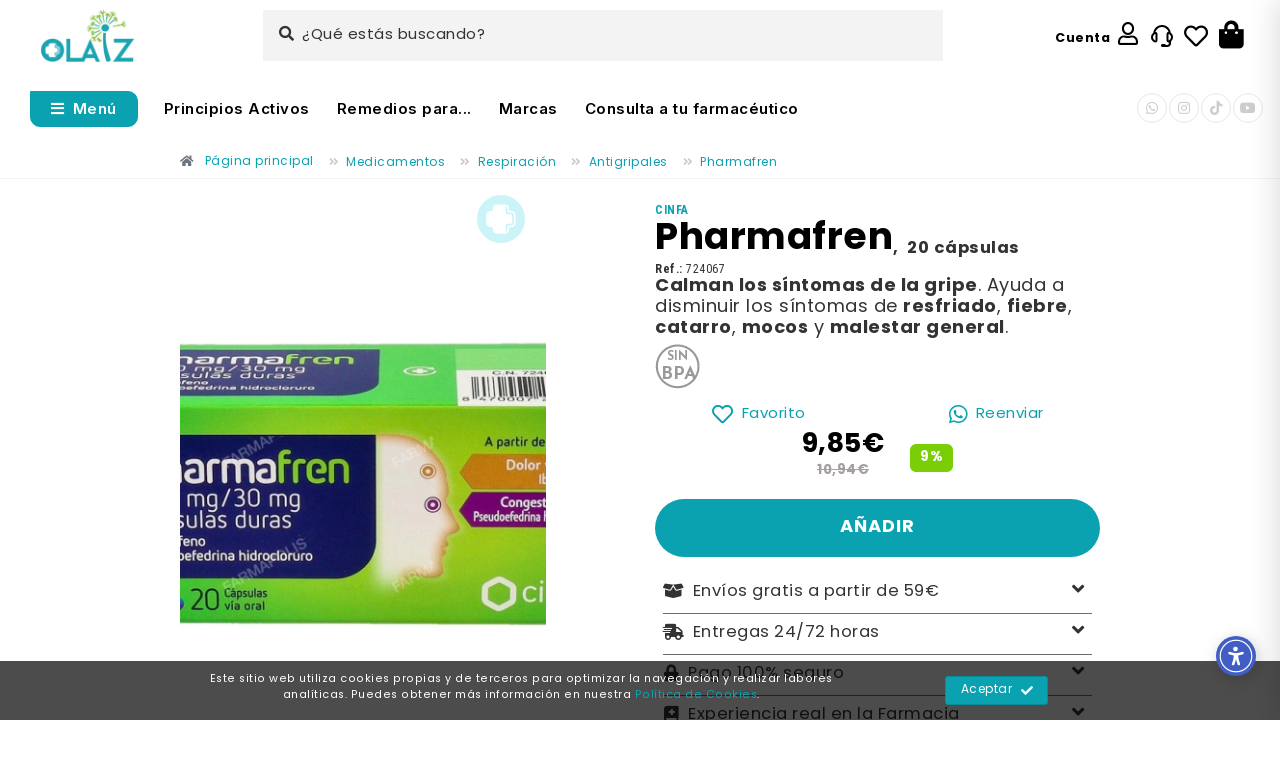

--- FILE ---
content_type: text/html; charset=UTF-8
request_url: https://www.olaiz.com/es/pharmafren/
body_size: 36925
content:
<!DOCTYPE html><!--[if IE 9]><html lang="es" class="ie9"><![endif]--><!--[if !IE]><!--><html lang="es" dir="ltr"><head><meta charset="utf-8"><title>Pharmafren con ibuprofeno 20 cápsulas | Olaiz </title><meta name="title" content="Pharmafren con ibuprofeno 20 cápsulas | Olaiz "><meta name="description" content="Pharmafren calma los síntomas de la gripe. Ayuda a disminuir los síntomas de resfriado, fiebre, catarro, mocos y malestar general."><meta name="keywords" content="Pharmafren , Pharmafren capsulas, Pharmafren cápsulas, Pharmafren pastillas, Pharmafren pastilla, Pharmafren cinfa, Pharmafren prospecto, prospecto de Pharmafren , Farmacia Olaiz, Farmacia natural olaiz, farmacia online, farmacia natural, farmacia san sebastian, farmacia pais vasco "><meta name="author" content=""><meta name="copyright" content="Copyright © 2026 Olaiz"/><meta name="creation_Date" content="01/01/2012"><meta name="robots" content="index, follow, max-snippet:-1, max-image-preview:large"><meta name="revisit-after" content="1 days"><meta name="document-type" content="Public"><meta name="document-rating" content="General"><meta name="document-distribution" content="Global"><meta property="og:title" content="Pharmafren con ibuprofeno 20 cápsulas | Olaiz "><meta property="og:description" content="Pharmafren calma los síntomas de la gripe. Ayuda a disminuir los síntomas de resfriado, fiebre, catarro, mocos y malestar general."><meta property="og:type" content="article"><meta property="og:url" content="https://www.olaiz.com/es/pharmafren/"><meta property="og:image" content="https://www.olaiz.com/upload/catalogo-productos/antigripales/pharmafren/pharmafren_1.jpg"><meta property="og:site_name" content="Olaiz"><meta name="twitter:card" content="summary" /><meta property="og:url" content="https://www.olaiz.com/es/pharmafren/" /><meta property="og:title" content="Pharmafren con ibuprofeno 20 cápsulas | Olaiz " /><meta property="og:description" content="Pharmafren calma los síntomas de la gripe. Ayuda a disminuir los síntomas de resfriado, fiebre, catarro, mocos y malestar general." /><meta property="og:image" content="https://www.olaiz.com/upload/catalogo-productos/antigripales/pharmafren/pharmafren_1.jpg" /><link rel="preload" as="image" href="https://www.olaiz.com/images/pharmafren-pharmafren-1-500-500-80.webp" decoding="async" loading="lazy" width="500" height="500" type="image/jpg"><meta http-equiv="cache-control" content="public"><base href="https://www.olaiz.com/templates/web/farmacia-olaizola/"><meta name='viewport' content=' width=device-width, initial-scale=1.0, minimum-scale=1.0, maximum-scale=1.0, user-scalable=no' /><link rel="apple-touch-icon" sizes="180x180" href="img/favicon/apple-touch-icon.png"><link rel="icon" type="image/png" sizes="32x32" href="img/favicon/favicon-32x32.png"><link rel="icon" type="image/png" sizes="16x16" href="img/favicon/favicon-16x16.png"><link rel="manifest" href="img/favicon/site.webmanifest"><link rel="mask-icon" href="img/favicon/safari-pinned-tab.svg" color="#5bbad5"><meta name="msapplication-TileColor" content="#da532c"><meta name="theme-color" content="#ffffff"><meta itemprop="name" content="Pharmafren con ibuprofeno 20 cápsulas | Olaiz "><meta itemprop="image" content="https://www.olaiz.com/upload/catalogo-productos/antigripales/pharmafren/pharmafren_1.jpg"><link href="https://www.olaiz.com/feeds/es" rel="alternate" type="application/rss+xml" title="RSS 2.0" /><link rel="canonical" href="https://www.olaiz.com/es/pharmafren/"><link rel="alternate" hreflang="es-es" href="https://www.olaiz.com/es/pharmafren/"><link rel="alternate" hreflang="es" href="https://www.olaiz.com/es/pharmafren/"><link rel="alternate" hreflang="x-default" href="https://www.olaiz.com/es/pharmafren/"><link rel="stylesheet" href="https://www.olaiz.com/templates/web/farmacia-olaizola/css-cached/20250910153305/all.css" type="text/css"><link rel="preconnect" href="//fonts.gstatic.com" async crossorigin><link rel="preload" as="style" href="//fonts.googleapis.com/css2?family=Roboto:ital,wght@0,100;0,300;0,400;0,500;0,900;1,100;1,300;1,400;1,500;1,700;1,900&family=Raleway:ital,wght@0,100;0,200;0,300;0,400;0,500;0,600;0,700;0,800;0,900;1,100;1,200;1,300;1,400;1,500;1,600;1,700;1,800;1,900&family=Pacifico&family=PT+Serif&family=Open+Sans:ital,wght@0,300;0,400;0,600;1,300;1,400;1,800&family=Inter:ital,opsz,wght@0,14..32,100..900;1,14..32,100..900&family=Montserrat:ital,wght@0,100;0,200;0,300;0,400;0,500;0,600;0,700;0,800;0,900;1,100;1,200;1,300;1,400;1,500;1,600;1,700;1,800;1,900&family=Roboto+Condensed:ital,wght@0,300;0,400;0,700;1,300;1,400;1,700&family=Josefin+Sans:wght@700&&family=Quicksand:wght@300;400;500;600;700&family=Libre+Baskerville:ital,wght@0,400;0,700;1,400&display=swap" /><link rel="stylesheet" href="//fonts.googleapis.com/css2?family=Roboto:ital,wght@0,100;0,300;0,400;0,500;0,900;1,100;1,300;1,400;1,500;1,700;1,900&family=Raleway:ital,wght@0,100;0,200;0,300;0,400;0,500;0,600;0,700;0,800;0,900;1,100;1,200;1,300;1,400;1,500;1,600;1,700;1,800;1,900&family=Pacifico&family=PT+Serif&family=Open+Sans:ital,wght@0,300;0,400;0,600;1,300;1,400;1,800&family=Inter:ital,opsz,wght@0,14..32,100..900;1,14..32,100..900&family=Montserrat:ital,wght@0,100;0,200;0,300;0,400;0,500;0,600;0,700;0,800;0,900;1,100;1,200;1,300;1,400;1,500;1,600;1,700;1,800;1,900&family=Roboto+Condensed:ital,wght@0,300;0,400;0,700;1,300;1,400;1,700&family=Josefin+Sans:wght@700&&family=Quicksand:wght@300;400;500;600;700&family=Libre+Baskerville:ital,wght@0,400;0,700;1,400&display=swap"><noscript><link rel="stylesheet" href="//fonts.googleapis.com/css2?family=Roboto:ital,wght@0,100;0,300;0,400;0,500;0,900;1,100;1,300;1,400;1,500;1,700;1,900&family=Raleway:ital,wght@0,100;0,200;0,300;0,400;0,500;0,600;0,700;0,800;0,900;1,100;1,200;1,300;1,400;1,500;1,600;1,700;1,800;1,900&family=Pacifico&family=PT+Serif&family=Open+Sans:ital,wght@0,300;0,400;0,600;1,300;1,400;1,800&family=Inter:ital,opsz,wght@0,14..32,100..900;1,14..32,100..900&family=Montserrat:ital,wght@0,100;0,200;0,300;0,400;0,500;0,600;0,700;0,800;0,900;1,100;1,200;1,300;1,400;1,500;1,600;1,700;1,800;1,900&family=Roboto+Condensed:ital,wght@0,300;0,400;0,700;1,300;1,400;1,700&family=Josefin+Sans:wght@700&&family=Quicksand:wght@300;400;500;600;700&family=Libre+Baskerville:ital,wght@0,400;0,700;1,400&display=swap"></noscript><link rel="stylesheet" href="fonts/fontawesome-free-5.15.4-web/css/all.min.css"><link rel="preload" href="fonts/fontawesome-free-5.15.4-web/webfonts/fa-solid-900.woff2" as="font" type="font/woff2" crossorigin="anonymous"><link rel="preload" href="fonts/fontawesome-free-5.15.4-web/webfonts/fa-brands-400.woff2" as="font" type="font/woff2" crossorigin="anonymous"><link rel="preload" href="fonts/fontawesome-free-5.15.4-web/webfonts/fa-regular-400.woff2" as="font" type="font/woff2" crossorigin="anonymous"><link rel="stylesheet" href="https://use.typekit.net/hrn5oyk.css"><script async src='//www.googletagmanager.com/gtag/js?id=UA-105329521-1'></script><script> window.dataLayer = window.dataLayer || []; function gtag(){dataLayer.push(arguments);} gtag('js', new Date()); gtag('config', 'UA-105329521-1');gtag('config', 'G-7X535FZQF7'); </script><!-- <script async src="https://cdn.ampproject.org/v0.js"></script><script async custom-element="amp-story" src="https://cdn.ampproject.org/v0/amp-story-1.0.js"></script><script async custom-element="amp-video" src="https://cdn.ampproject.org/v0/amp-video-0.1.js"></script><script async custom-element="amp-youtube" src="https://cdn.ampproject.org/v0/amp-youtube-0.1.js"></script> --><script>(function(w,d,s,l,i){w[l]=w[l]||[];w[l].push({'gtm.start':new Date().getTime(),event:'gtm.js'});var f=d.getElementsByTagName(s)[0],j=d.createElement(s),dl=l!='dataLayer'?'&l='+l:'';j.async=true;j.src='https://www.googletagmanager.com/gtm.js?id='+i+dl;f.parentNode.insertBefore(j,f);})(window,document,'script','dataLayer','GTM-NTH95H2');</script></head><body class="no_mobile day_off"><noscript><iframe src="https://www.googletagmanager.com/ns.html?id=GTM-NTH95H2"height="0" width="0" style="display:none;visibility:hidden"></iframe></noscript><div class="scrollToTop circle"><i class="fas fa-angle-up"></i></div><div class="sidebar-menu"><div class="sidembar-menu-wrap cart-products"><div class="cart-widget-heading"><div class="title">Mi Carrito <b>(0)</b></div><a href="javascript:void(0)" class="sidebar-close-icon icon--close"><i class="far fa-times-circle"></i></a></div><div class="cart-widget-content_ cart-widget-content-02"><div class="cart-widget-product"><div class="cart-empty"><p>Tu cesta esta vacía.</p></div></div></div></div></div><div id="menu-mobile-power"></div><div class="page-wrapper"><div class="header-container"><header class="header fixed fixed-desktop clearfix"><div class="container"><form id="search-header" method="post" action="https://www.olaiz.com/es/categorias-productos/" role="search" class="search-box my-0" data-href="https://www.olaiz.com/es/categorias-productos/search_" data-search-type="1"><div class="header-wrapper"><div id="cell-01"><div class="header-first-wrapper py-md-2 clearfix"><div class="d-none d-md-flex grid-space-10 justify-content-center align-items-center"><div class="item-1 col-md-auto d-none d-md-flex"><div class="header-first p-0 clearfix align-items-center "><div class="logo-wrapper d-flex flex-row flex-grow-1"><div id="logo" class="logo col text-center_ align-self-left"><a href="https://www.olaiz.com/es/"><img id="logo_img" src="img/logo-olaiz-100.webp" width="97" height="55" alt=" | Olaiz"></a></div></div></div></div><div class="item-2 col d-none d-md-flex"><div class="px-3 flex-grow-1"><div class="row"><div class="buscador-launcher d-flex col-md-8 m-md-auto px-4"><div class="search_term_minified flex-grow-1 p-3"><i class="fa fa-search pr-2"></i>¿Qué estás buscando?</div></div><div class="header-top-dropdown col-12 d-none d-md-flex col-md-auto btn-wrapper text-right align-items-center justify-content-center justify-content-lg-end"><div class="header-login btn-group dropdown"><a href="javascript:void(0);" class="btn p-0 modal-open-url" data-url="https://www.olaiz.com/es/login/?src=ajax"><span class="pr-2">Cuenta</span><i class="far fa-user ph-1" data-toggle="tooltip" data-placement="top" title="Cuenta"></i></a></div><div class="btn-group d-flex align-items-center whatsapp"><a class="link" href="https://www.olaiz.com/es/soporte-farmaceutico/" data-toggle="tooltip" data-placement="top" title="Soporte farmacéutico"><svg xmlns="http://www.w3.org/2000/svg" width="24" height="24" fill="none" aria-hidden="true"><path fill="currentColor" fill-rule="evenodd" d="M3.29 8.717A5.472 5.472 0 0 0 1 13.177a5.472 5.472 0 0 0 3.322 5.038l.029.013c.14.06.345.147.564.195.277.061.541.056.82.002.298-.059.57-.206.757-.33a2.17 2.17 0 0 0 .595-.571c.362-.542.36-1.11.358-1.566v-5.563c.002-.456.004-1.024-.358-1.566a2.171 2.171 0 0 0-.595-.57 2.165 2.165 0 0 0-.757-.33 2.353 2.353 0 0 0-.238-.035C6.324 5.062 8.927 3 12 3c3.074 0 5.676 2.062 6.503 4.894a2.352 2.352 0 0 0-.238.034c-.298.058-.57.206-.757.33a2.17 2.17 0 0 0-.595.571c-.362.542-.36 1.11-.358 1.566v5.563c-.002.456-.004 1.024.358 1.566.168.252.408.446.595.57.187.125.459.272.757.33.25.05.488.058.735.016V19a2 2 0 0 1-2 2h-1.085a1.5 1.5 0 0 0-1.415-1h-2a1.5 1.5 0 0 0 0 3H17a4 4 0 0 0 4-4v-1.587a5.47 5.47 0 0 0 2-4.236c0-1.84-.904-3.468-2.29-4.46C20.167 4.37 16.48 1 12 1S3.832 4.37 3.29 8.717Zm2 1.184a5.26 5.26 0 0 0-.185.077A3.472 3.472 0 0 0 3 13.177c0 1.439.869 2.672 2.105 3.198a5.256 5.256 0 0 0 .22.09.59.59 0 0 0 .102-.067l.003-.018c.005-.037.01-.092.012-.182.002-.092.002-.197.002-.34v-5.364c0-.142 0-.248-.002-.339a1.756 1.756 0 0 0-.015-.2.637.637 0 0 0-.101-.066.895.895 0 0 0-.036.012Zm13.384-.012a.592.592 0 0 0-.101.066 1.75 1.75 0 0 0-.015.2c-.002.091-.002.197-.002.34v5.364c0 .142 0 .247.002.339.003.09.007.145.012.182l.001.008.002.01a.669.669 0 0 0 .101.066A3.472 3.472 0 0 0 21 13.176c0-1.439-.869-2.672-2.105-3.198a5.213 5.213 0 0 0-.22-.09Z" clip-rule="evenodd"></path></svg></a></div><div class="btn-group"><a href="https://www.olaiz.com/es/mis-favoritos/" class="favourites-btn d-flex align-items-center" data-count="0"><i class="far fa-heart ph-1" data-toggle="tooltip" data-placement="top" title="Mis Favoritos"></i></a></div><div class="btn-group dropdown_ cestaMini" id="cestaMini"><button type="button" class="bordered_ btn dropdown-toggle_ btn-transparent btn-md p-0 m-0 sidebar-menu_btn" data-toggle_="dropdown"><i class="fas fa-shopping-bag"></i></button></div></div></div></div></div></div><div class="search-resp-overlay" style="display:none; z-index: 1001;height: 100vh;width: 100%;background-color: rgb(0 0 0 / 30%);position: absolute;top: 0;right: 0;"><div class="search-resp-box" style="z-index:1001!important;"><div class="body"><div class="row flex-column flex-md-row justify-content-center align-items-md-center"><div class="col-12 position-relative"><div class="btn-group buscador d-flex flex-grow-1 d-md-none_ align-items-center p-2"><div class="form-group has-feedback mb-0 flex-grow-1"><label for="search_m" class="d-none">¿Qué estás buscando?</label><input name="search_m" type="text" class="form-control search_term" placeholder="¿Qué estás buscando?" value="" data-url="https://www.olaiz.com/es/productos/?src=ajax&target=search-minified" onSubmit="document.location.href='https://www.olaiz.com/es/categorias-productos/search_'+encodeURIComponent(($('.search_term').val())).replace(/%20/g,'+');" aria-label="¿Qué estás buscando?"><div id="search-close-button" class="close-search search_close d-md-none"><svg xmlns="http://www.w3.org/2000/svg" viewBox="0 0 24 24" width="24" height="24" aria-hidden="true"><path fill="currentColor" d="M21 11H5.4l5.3-5.3c.4-.4.4-1 0-1.4-.4-.4-1-.4-1.4 0l-7 7c-.4.4-.4 1 0 1.4l7 7c.2.2.4.3.7.3.3 0 .5-.1.7-.3.4-.4.4-1 0-1.4L5.4 13H21c.6 0 1-.4 1-1s-.4-1-1-1z"></path></svg></div><i class="search-it fa fa-search icon-search form-control-feedback text-default"></i></div></div><div class="search-resp"><div class="container scroll"><div class="row flex-column flex-md-row"><div class="col col-md-4 trendy-searchs-panel"><ul class="list d-flex flex-column"><li class="item flex-grow-1"><a href="https://www.olaiz.com/es/tratamiento-faringitis/" class="btn btn-gray btn-md w100 text-left my-0 px-1 search-term_" data-value="Dolor de garganta"><i class="fa fa-search icon-search form-control-feedback pr-2"></i><span>Dolor de garganta</span><span class="small" style="color: #0aa2b1"></span></a></li><li class="item flex-grow-1"><a href="https://www.olaiz.com/es/medicamentos-antigripales/" class="btn btn-gray btn-md w100 text-left my-0 px-1 search-term_" data-value="Antigripales"><i class="fa fa-search icon-search form-control-feedback pr-2"></i><span>Antigripales</span><span class="small" style="color: #0aa2b1"></span></a></li><li class="item flex-grow-1"><a href="https://www.olaiz.com/es/sistema-inmunitario-defensas/" class="btn btn-gray btn-md w100 text-left my-0 px-1 search-term_" data-value="Sistema inmunitario"><i class="fa fa-search icon-search form-control-feedback pr-2"></i><span>Sistema inmunitario</span><span class="small" style="color: #0aa2b1"></span></a></li><li class="item flex-grow-1"><a href="https://www.olaiz.com/es/cicatrices-1/" class="btn btn-gray btn-md w100 text-left my-0 px-1 search-term_" data-value="Cicatrices"><i class="fa fa-search icon-search form-control-feedback pr-2"></i><span>Cicatrices</span><span class="small" style="color: #0aa2b1"></span></a></li><li class="item flex-grow-1"><a href="https://www.olaiz.com/es/sida/" class="btn btn-gray btn-md w100 text-left my-0 px-1 search-term_" data-value="SIDA"><i class="fa fa-search icon-search form-control-feedback pr-2"></i><span>SIDA</span><span class="small" style="color: #0aa2b1"></span></a></li></ul></div><div class="col col-md-8 trendy-products-panel"><div class="product list"><div class="row"><div class="col-12"><script type="application/ld+json">{ "@context": "https://schema.org", "@type": "Product", "url": "https://www.olaiz.com/es/omeprazol-tecnimede-20/", "name": "Omeprazol Tecnimede 20mg", "image": "https://www.olaiz.com/images/upload-no-img-580-100.webp", "description": "Antiácido para contrarrestar el exceso de acidez en el estómago. Modifica el pH o acidez del estómago.", "sku": "767954", "brand": { "@type": "Brand", "name": "" }, "offers": { "@type": "Offer", "url": "https://www.olaiz.com/es/omeprazol-tecnimede-20/", "priceCurrency": "EUR", "price": "3.76", "priceValidUntil": "2027-01-21", "itemCondition": "https://schema.org/NewCondition", "availability": "InStock" }}</script><div class="row media_ margin-clear_ align-items-center grid-space-10 mb-1"><div class="col-3 d-flex"><div class="overlay-container"><img src="https://www.olaiz.com/images/upload-no-img-80-80-80.webp" decoding="async" loading="lazy" width="80" height="80" alt="" class="w100_"><div class="sello medicamento " data-toggle="tooltip" data-placement="bottom" title="Medicamento"></div><a href="https://www.olaiz.com/es/omeprazol-tecnimede-20/" class="overlay-link small"></a></div></div><div class="col-6 body small"><div class="title media-heading mr-2 text-left"><a href="https://www.olaiz.com/es/omeprazol-tecnimede-20/">Omeprazol Tecnimede 20mg</a></div></div><div class="col-3 d-flex_ small"><div class="price-wrapper d-flex flex-grow-1_ justify-content-center align-items-center mb-2 mr-3"><div class="product_ price mb-1"><div class="d-flex flex-row justify-content-center"><div class="col flex-grow-0"><div class="precioAct"> 3,76€ </div><div class="precioAnt"><del>3,90€</del></div></div></div></div></div></div></div></div><div class="col-12"><script type="application/ld+json">{ "@context": "https://schema.org", "@type": "Product", "url": "https://www.olaiz.com/es/omeprazol-stadapharm-20mg-frasco/", "name": "Omeprazol Stadapharm 20mg frasco", "image": "https://www.olaiz.com/images/upload-no-img-580-100.webp", "description": "Antiácido para contrarrestar el exceso de acidez en el estómago. Modifica el pH o acidez del estómago.", "sku": "724772", "brand": { "@type": "Brand", "name": "" }, "offers": { "@type": "Offer", "url": "https://www.olaiz.com/es/omeprazol-stadapharm-20mg-frasco/", "priceCurrency": "EUR", "price": "3.73", "priceValidUntil": "2027-01-21", "itemCondition": "https://schema.org/NewCondition", "availability": "InStock" }}</script><div class="row media_ margin-clear_ align-items-center grid-space-10 mb-1"><div class="col-3 d-flex"><div class="overlay-container"><img src="https://www.olaiz.com/images/omeprazol-stadapharm-20mg-frasco-omeprazol-stadapharm-frasco-1-80-80-80.webp" decoding="async" loading="lazy" width="80" height="80" alt="" class="w100_"><div class="sello medicamento " data-toggle="tooltip" data-placement="bottom" title="Medicamento"></div><a href="https://www.olaiz.com/es/omeprazol-stadapharm-20mg-frasco/" class="overlay-link small"></a></div></div><div class="col-6 body small"><div class="title media-heading mr-2 text-left"><a href="https://www.olaiz.com/es/omeprazol-stadapharm-20mg-frasco/">Omeprazol Stadapharm 20mg frasco</a></div></div><div class="col-3 d-flex_ small"><div class="price-wrapper d-flex flex-grow-1_ justify-content-center align-items-center mb-2 mr-3"><div class="product_ price mb-1"><div class="d-flex flex-row justify-content-center"><div class="col flex-grow-0"><div class="precioAct"> 3,73€ </div><div class="precioAnt"><del>4,14€</del></div></div></div></div></div></div></div></div><div class="col-12"><script type="application/ld+json">{ "@context": "https://schema.org", "@type": "Product", "url": "https://www.olaiz.com/es/omeprazol-stadapharm-20/", "name": "Omeprazol Stadapharm 20mg", "image": "https://www.olaiz.com/images/upload-no-img-580-100.webp", "description": "Antiácido para contrarrestar el exceso de acidez en el estómago. Modifica el pH o acidez del estómago.", "sku": "724771", "brand": { "@type": "Brand", "name": "" }, "offers": { "@type": "Offer", "url": "https://www.olaiz.com/es/omeprazol-stadapharm-20/", "priceCurrency": "EUR", "price": "3.76", "priceValidUntil": "2027-01-21", "itemCondition": "https://schema.org/NewCondition", "availability": "InStock" }}</script><div class="row media_ margin-clear_ align-items-center grid-space-10 mb-1"><div class="col-3 d-flex"><div class="overlay-container"><img src="https://www.olaiz.com/images/omeprazol-stadapharm-20mg-omeprazol-stadapharm-1-80-80-80.webp" decoding="async" loading="lazy" width="80" height="80" alt="" class="w100_"><div class="sello medicamento " data-toggle="tooltip" data-placement="bottom" title="Medicamento"></div><a href="https://www.olaiz.com/es/omeprazol-stadapharm-20/" class="overlay-link small"></a></div></div><div class="col-6 body small"><div class="title media-heading mr-2 text-left"><a href="https://www.olaiz.com/es/omeprazol-stadapharm-20/">Omeprazol Stadapharm 20mg</a></div></div><div class="col-3 d-flex_ small"><div class="price-wrapper d-flex flex-grow-1_ justify-content-center align-items-center mb-2 mr-3"><div class="product_ price mb-1"><div class="d-flex flex-row justify-content-center"><div class="col flex-grow-0"><div class="precioAct"> 3,76€ </div><div class="precioAnt"><del>4,18€</del></div></div></div></div></div></div></div></div><div class="col-12"><script type="application/ld+json">{ "@context": "https://schema.org", "@type": "Product", "url": "https://www.olaiz.com/es/omeprazol-aurovitas-20mg-frasco/", "name": "Omeprazol Aurovitas 20mg frasco", "image": "https://www.olaiz.com/images/upload-no-img-580-100.webp", "description": "Antiácido para contrarrestar el exceso de acidez en el estómago. Modifica el pH o acidez del estómago.", "sku": "697228", "brand": { "@type": "Brand", "name": "" }, "offers": { "@type": "Offer", "url": "https://www.olaiz.com/es/omeprazol-aurovitas-20mg-frasco/", "priceCurrency": "EUR", "price": "3.73", "priceValidUntil": "2027-01-21", "itemCondition": "https://schema.org/NewCondition", "availability": "InStock" }}</script><div class="row media_ margin-clear_ align-items-center grid-space-10 mb-1"><div class="col-3 d-flex"><div class="overlay-container"><img src="https://www.olaiz.com/images/upload-no-img-80-80-80.webp" decoding="async" loading="lazy" width="80" height="80" alt="" class="w100_"><div class="sello medicamento " data-toggle="tooltip" data-placement="bottom" title="Medicamento"></div><a href="https://www.olaiz.com/es/omeprazol-aurovitas-20mg-frasco/" class="overlay-link small"></a></div></div><div class="col-6 body small"><div class="title media-heading mr-2 text-left"><a href="https://www.olaiz.com/es/omeprazol-aurovitas-20mg-frasco/">Omeprazol Aurovitas 20mg frasco</a></div></div><div class="col-3 d-flex_ small"><div class="price-wrapper d-flex flex-grow-1_ justify-content-center align-items-center mb-2 mr-3"><div class="product_ price mb-1"><div class="d-flex flex-row justify-content-center"><div class="col flex-grow-0"><div class="precioAct"> 3,73€ </div><div class="precioAnt"><del>4,14€</del></div></div></div></div></div></div></div></div><div class="col-12"><script type="application/ld+json">{ "@context": "https://schema.org", "@type": "Product", "url": "https://www.olaiz.com/es/omega-confort-7/", "name": "Omega Confort 7", "image": "https://www.olaiz.com/images/upload-no-img-580-100.webp", "description": "Hidratación de las mucosas, ojos y piel desde dentro, a base de omegas. ", "sku": "186058", "brand": { "@type": "Brand", "name": "" }, "offers": { "@type": "Offer", "url": "https://www.olaiz.com/es/omega-confort-7/", "priceCurrency": "EUR", "price": "23.39", "priceValidUntil": "2027-01-21", "itemCondition": "https://schema.org/NewCondition", "availability": "InStock" }}</script><div class="row media_ margin-clear_ align-items-center grid-space-10 mb-1"><div class="col-3 d-flex"><div class="overlay-container"><img src="https://www.olaiz.com/images/e-omegapezcao-80-80-80.webp" decoding="async" loading="lazy" width="80" height="80" alt="" class="w100_"><div class="sello recomendado" data-toggle="tooltip" data-placement="bottom" title="Recomendado por Farmacia Olaiz"></div><a href="https://www.olaiz.com/es/omega-confort-7/" class="overlay-link small"></a></div></div><div class="col-6 body small"><div class="title media-heading mr-2 text-left"><a href="https://www.olaiz.com/es/omega-confort-7/">Omega Confort 7</a></div></div><div class="col-3 d-flex_ small"><div class="price-wrapper d-flex flex-grow-1_ justify-content-center align-items-center mb-2 mr-3"><div class="product_ price mb-1"><div class="d-flex flex-row justify-content-center"><div class="col flex-grow-0"><div class="precioAct"> 23,39€ </div><div class="precioAnt"><del>25,99€</del></div></div></div></div></div></div></div></div></div></div></div></div></div></div></div></div></div></div></div><div class="d-flex d-md-none flex-grow-1 align-items-stretch p-2"><div class="btn-group d-flex align-items-center d-lg-none" id="menu-mobile"><a href="#lateralMenuMob" class="navbar-toggler_ btn btn-transparent btn-xl p-0 my-0 mr-4"><i class="fas fa-bars"></i></a></div><div id="logo-mobile" class="logo mr-3"><a href="https://www.olaiz.com/es/"><img id="logo-img-mobile" src="img/logo-olaiz.webp" width="97" height="56" alt=" | Olaiz"></a></div><div class="btn-wrapper mobile-icons-wrapper d-flex d-md-none flex-grow-1 justify-content-end"><div class="header-login d-flex align-items-center btn-group dropdown"><a href="#" data-url="https://www.olaiz.com/es/login/?src=ajax" class="p-0 m-0 modal-open-url" ><i class="far fa-user ph-1" data-toggle="tooltip" data-placement="top" title="Cuenta"></i></a></div><div class="btn-group d-flex align-items-center whatsapp"><a class="link" href="https://www.olaiz.com/es/soporte-farmaceutico/" data-toggle="tooltip" data-placement="top" title="Soporte farmacéutico"><svg xmlns="http://www.w3.org/2000/svg" width="24" height="24" fill="none" aria-hidden="true"><path fill="currentColor" fill-rule="evenodd" d="M3.29 8.717A5.472 5.472 0 0 0 1 13.177a5.472 5.472 0 0 0 3.322 5.038l.029.013c.14.06.345.147.564.195.277.061.541.056.82.002.298-.059.57-.206.757-.33a2.17 2.17 0 0 0 .595-.571c.362-.542.36-1.11.358-1.566v-5.563c.002-.456.004-1.024-.358-1.566a2.171 2.171 0 0 0-.595-.57 2.165 2.165 0 0 0-.757-.33 2.353 2.353 0 0 0-.238-.035C6.324 5.062 8.927 3 12 3c3.074 0 5.676 2.062 6.503 4.894a2.352 2.352 0 0 0-.238.034c-.298.058-.57.206-.757.33a2.17 2.17 0 0 0-.595.571c-.362.542-.36 1.11-.358 1.566v5.563c-.002.456-.004 1.024.358 1.566.168.252.408.446.595.57.187.125.459.272.757.33.25.05.488.058.735.016V19a2 2 0 0 1-2 2h-1.085a1.5 1.5 0 0 0-1.415-1h-2a1.5 1.5 0 0 0 0 3H17a4 4 0 0 0 4-4v-1.587a5.47 5.47 0 0 0 2-4.236c0-1.84-.904-3.468-2.29-4.46C20.167 4.37 16.48 1 12 1S3.832 4.37 3.29 8.717Zm2 1.184a5.26 5.26 0 0 0-.185.077A3.472 3.472 0 0 0 3 13.177c0 1.439.869 2.672 2.105 3.198a5.256 5.256 0 0 0 .22.09.59.59 0 0 0 .102-.067l.003-.018c.005-.037.01-.092.012-.182.002-.092.002-.197.002-.34v-5.364c0-.142 0-.248-.002-.339a1.756 1.756 0 0 0-.015-.2.637.637 0 0 0-.101-.066.895.895 0 0 0-.036.012Zm13.384-.012a.592.592 0 0 0-.101.066 1.75 1.75 0 0 0-.015.2c-.002.091-.002.197-.002.34v5.364c0 .142 0 .247.002.339.003.09.007.145.012.182l.001.008.002.01a.669.669 0 0 0 .101.066A3.472 3.472 0 0 0 21 13.176c0-1.439-.869-2.672-2.105-3.198a5.213 5.213 0 0 0-.22-.09Z" clip-rule="evenodd"></path></svg></a></div><div class="btn-group"><a href="https://www.olaiz.com/es/mis-favoritos/" class="favourites-btn d-flex align-items-center" data-count="0"><i class="far fa-heart ph-1" data-toggle="tooltip" data-placement="top" title="Mis Favoritos"></i></a></div><div class="btn-group d-flex align-items-center cestaMini" id="cestaMini"><button type="button" class="bordered_ btn dropdown-toggle_ btn-transparent btn-md p-0 m-0 sidebar-menu_btn" data-toggle_="dropdown"><i class="fas fa-shopping-bag"></i></button></div></div></div></div></div><div id="cell-02"><div class="buscador-launcher px-4 d-block d-md-none mb-2"><div class="search_term_minified p-3"><i class="fa fa-search pr-2"></i>¿Qué estás buscando?</div></div><div class="main-navigation d-none d-md-flex"><nav class="navbar navbar-light d-flex flex-grow-1 p-0 my-2"><ul class="navbar-nav d-none d-md-flex flex-grow-1 flex-row justify-content-center justify-content-md-start align-items-center mr-2_"><li class="d-none d-md-block " ><a href="javascript:void(0);" class="nav-link destacado-01 mmenu-href-after-load" data-href="#lateralMenuMob"><i class="fas fa-bars mr-2"></i><span>Menú</span></a></li><li class="" ><a href="https://www.olaiz.com/es/principios-activos/" class="cat-0 underlined nav-link d-flex flex-column justify-content-center " data-id-category="0">Principios Activos</a></li><li class="" ><a href="https://www.olaiz.com/es/remediospara/" class="cat-0 underlined nav-link d-flex flex-column justify-content-center " data-id-category="0">Remedios para...</a></li><li class="" ><a href="https://www.olaiz.com/es/marcas/" class="cat-0 underlined nav-link d-flex flex-column justify-content-center " data-id-category="0">Marcas</a></li><li class="" ><a href="https://www.olaiz.com/es/soporte-farmaceutico/" class="cat-0 underlined nav-link d-flex flex-column justify-content-center " data-id-category="0">Consulta a tu farmacéutico</a></li></ul><ul class="social-links small circle animated-effect-1 d-none d-lg-flex text-right flex-shrink-0 my-0"><li class="whatsapp"><a target="_blank" class="link" href="https://wa.me/34688653379"><i class="fab fa-whatsapp"></i></a></li><li class="instagram"><a target="_blank" class="link" href="https://www.instagram.com/farmaolaiz/"><i class="fab fa-instagram"></i></a></li><li class="tiktok"><a target="_blank" class="link" href="https://www.tiktok.com/"><i class="fab fa-tiktok"></i></a></li><li class="youtube"><a target="_blank" class="link" href="https://www.youtube.com/@olaizfarmacia"><i class="fab fa-youtube"></i></a></li></ul></nav></div><div class="buscador buscador-mobile"></div></div></div></form></div></header></div><nav id="lateralMenuMob" style="display: none;"><ul><li class="subtitle"><span>Categorías</span></li><li class=""><a href="https://www.olaiz.com/es/suplementos/"><span>Suplementos</span></a><ul><li class=""><a href="https://www.olaiz.com/es/soluciones-para/"><span>Soluciones para...</span></a><ul><li class=""><a href="https://www.olaiz.com/es/antibioticos-naturales/">Antibióticos naturales</a></li><li class=""><a href="https://www.olaiz.com/es/sistema-inmune-defensas/">Sistema inmune</a></li><li class=""><a href="https://www.olaiz.com/es/antioxidantes-radicales-libres/">Antioxidantes-Radicales libres</a></li><li class=""><a href="https://www.olaiz.com/es/suplementos-embarazo/">Embarazo</a></li><li class=""><a href="https://www.olaiz.com/es/antiparasitarios-naturales/">Antiparasitarios naturales</a></li><li class=""><a href="https://www.olaiz.com/es/antiinflamatorio-naturales/">Antiinflamatorio natural</a></li><li class=""><a href="https://www.olaiz.com/es/depurativos-renales/">Depurativos renales</a></li><li class=""><a href="https://www.olaiz.com/es/diureticos-naturales/">Diuréticos naturales</a></li><li class=""><a href="https://www.olaiz.com/es/drenadores-linfaticos-1/">Drenadores linfáticos</a></li><li class=""><a href="https://www.olaiz.com/es/bajar-glucosa/">Control de glucemia</a></li><li class=""><a href="https://www.olaiz.com/es/cremas-antiinflamatorias-naturales/">Antiinflamatorios naturales</a></li><li class=""><a href="https://www.olaiz.com/es/dependencia-de-ansioliticos/">Dependencia de ansioliticos</a></li><li class=""><a href="https://www.olaiz.com/es/defensas-ninos/">Defensas Niños</a></li><li class=""><a href="https://www.olaiz.com/es/productos-para-bajar-de-peso/">Sobrepeso</a></li></ul></li><li class=""><a href="https://www.olaiz.com/es/de-las-abejas/"><span>De las abejas</span></a><ul><li class=""><a href="https://www.olaiz.com/es/propoleo/">Propóleo</a></li><li class=""><a href="https://www.olaiz.com/es/jalea/">Jalea Real </a></li><li class=""><a href="https://www.olaiz.com/es/polen/">Polen</a></li><li class=""><a href="https://www.olaiz.com/es/miel-natural/">Miel</a></li></ul></li><li class=""><a href="https://www.olaiz.com/es/salud-digestiva/"><span>Salud digestiva</span></a><ul><li class=""><a href="https://www.olaiz.com/es/comprar-probioticos/">Probióticos </a></li><li class=""><a href="https://www.olaiz.com/es/prebioticos/">Prebióticos</a></li><li class=""><a href="https://www.olaiz.com/es/depurar-higado/">Detoxificación o Limpieza Hepática</a></li><li class=""><a href="https://www.olaiz.com/es/limpieza-intestinal/">Limpieza intestinal</a></li><li class=""><a href="https://www.olaiz.com/es/enzimas-digestivas/">Enzimas digestivas</a></li><li class=""><a href="https://www.olaiz.com/es/sibo-tratamiento/">SIBO</a></li><li class=""><a href="https://www.olaiz.com/es/reparador-de-la-mucosa/">Reparador de la mucosa</a></li><li class=""><a href="https://www.olaiz.com/es/postbioticos/">Postbióticos</a></li></ul></li><li class=""><a href="https://www.olaiz.com/es/vitaminas-de-farmacia/"><span>Vitaminas</span></a><ul><li class=""><a href="https://www.olaiz.com/es/multivitaminicos/">Multivitamínicos</a></li><li class=""><a href="https://www.olaiz.com/es/vitamina-d/">Vitamina D</a></li><li class=""><a href="https://www.olaiz.com/es/vitamina-b/">Vitamina B</a></li><li class=""><a href="https://www.olaiz.com/es/vitamina-c/">Vitamina C</a></li><li class=""><a href="https://www.olaiz.com/es/vitamina-a/">Vitamina A</a></li><li class=""><a href="https://www.olaiz.com/es/vitamina-e/">Vitamina E</a></li><li class=""><a href="https://www.olaiz.com/es/vitamina-k/">Vitamina K</a></li></ul></li><li class=""><a href="https://www.olaiz.com/es/neurotransmisores/"><span>Neurotransmisores</span></a><ul><li class=""><a href="https://www.olaiz.com/es/melatonina/">Melatonina</a></li><li class=""><a href="https://www.olaiz.com/es/comprar-gaba/">GABA</a></li></ul></li><li class=""><a href="https://www.olaiz.com/es/aceites-esenciales-1/"><span>Aromaterapia</span></a><ul><li class=""><a href="https://www.olaiz.com/es/aceites-esenciales-2/">Aceites esenciales </a></li><li class=""><a href="https://www.olaiz.com/es/difusores-de-aceites-esenciales/">Difusores</a></li></ul></li><li class=""><a href="https://www.olaiz.com/es/hongos-1/"><span>Hongos (Micoterapia)</span></a><ul><li class=""><a href="https://www.olaiz.com/es/reishi/">Reishi</a></li><li class=""><a href="https://www.olaiz.com/es/shiitake/">Shiitake</a></li><li class=""><a href="https://www.olaiz.com/es/melena-de-leon/">Melena de león</a></li><li class=""><a href="https://www.olaiz.com/es/champinon-del-sol/">Champiñón del sol</a></li><li class=""><a href="https://www.olaiz.com/es/cola-de-pavo/">Cola de pavo</a></li><li class=""><a href="https://www.olaiz.com/es/cordyceps/">Cordyceps</a></li><li class=""><a href="https://www.olaiz.com/es/maitake/">Maitake</a></li><li class=""><a href="https://www.olaiz.com/es/polyporus/">Polyporus</a></li></ul></li><li class=""><a href="https://www.olaiz.com/es/acidos-grasos/"><span>Ácidos grasos</span></a><ul><li class=""><a href="https://www.olaiz.com/es/aceite-de-pescado/">Aceite de pescado</a></li><li class=""><a href="https://www.olaiz.com/es/aceite-de-krill/">Aceite de Krill</a></li><li class=""><a href="https://www.olaiz.com/es/aceite-de-onagra/">Aceite de onagra</a></li></ul></li><li class=""><a href="https://www.olaiz.com/es/algas/"><span>Algas</span></a><ul><li class=""><a href="https://www.olaiz.com/es/chlorella/">Chlorella</a></li><li class=""><a href="https://www.olaiz.com/es/alga-espirulina/">Espirulina</a></li><li class=""><a href="https://www.olaiz.com/es/alga-kelp/">Kelp</a></li></ul></li><li class=""><a href="https://www.olaiz.com/es/aminoacidos/"><span>Fitoterapia</span></a><ul><li class=""><a href="https://www.olaiz.com/es/sistema-nervioso/"><span>Sistema Nervioso</span></a><ul><li class=""><a href="https://www.olaiz.com/es/valeriana/">Valeriana</a></li><li class=""><a href="https://www.olaiz.com/es/lavanda/">Lavanda</a></li><li class=""><a href="https://www.olaiz.com/es/pasiflora/">Pasiflora</a></li><li class=""><a href="https://www.olaiz.com/es/rhodiola/">Rhodiola </a></li><li class=""><a href="https://www.olaiz.com/es/asgahwanda/">Ashwagandha</a></li><li class=""><a href="https://www.olaiz.com/es/azafran/">Azafrán</a></li><li class=""><a href="https://www.olaiz.com/es/melisa/">Melisa</a></li></ul></li><li class=""><a href="https://www.olaiz.com/es/cardiovasculares/"><span>Cardiovasculares</span></a><ul><li class=""><a href="https://www.olaiz.com/es/ajo/">Ajo</a></li><li class=""><a href="https://www.olaiz.com/es/rusco/">Rusco</a></li><li class=""><a href="https://www.olaiz.com/es/hamamelis-1/">Hamamelis</a></li><li class=""><a href="https://www.olaiz.com/es/castano-de-indias/">Castaño de Indias</a></li><li class=""><a href="https://www.olaiz.com/es/vid-roja/">Vid Roja</a></li></ul></li><li class=""><a href="https://www.olaiz.com/es/digestivas/"><span>Digestivas</span></a><ul><li class=""><a href="https://www.olaiz.com/es/alcachofa/">Alcachofa</a></li><li class=""><a href="https://www.olaiz.com/es/cardo-mariano/">Cardo Mariano</a></li><li class=""><a href="https://www.olaiz.com/es/boldo/">Boldo</a></li><li class=""><a href="https://www.olaiz.com/es/manzanilla/">Manzanilla</a></li><li class=""><a href="https://www.olaiz.com/es/cola-de-caballo/">Cola de Caballo</a></li><li class=""><a href="https://www.olaiz.com/es/diente-de-leon/">Diente de León</a></li></ul></li><li class=""><a href="https://www.olaiz.com/es/antibioticas/"><span>Antibióticas</span></a><ul><li class=""><a href="https://www.olaiz.com/es/echinacea/">Equinacea</a></li><li class=""><a href="https://www.olaiz.com/es/oregano/">Orégano</a></li><li class=""><a href="https://www.olaiz.com/es/artemisa/">Artemisa</a></li><li class=""><a href="https://www.olaiz.com/es/semilla-de-pomelo/">Semilla de Pomelo</a></li></ul></li><li class=""><a href="https://www.olaiz.com/es/flores-de-bach/">Flores de bach</a></li><li class=""><a href="https://www.olaiz.com/es/plantas-herbaceas/">Plantas Herbáceas</a></li></ul></li><li class=""><a href="https://www.olaiz.com/es/minerales/"><span>Minerales</span></a><ul><li class=""><a href="https://www.olaiz.com/es/magnesio/">Magnesio</a></li><li class=""><a href="https://www.olaiz.com/es/zinc/">Zinc</a></li><li class=""><a href="https://www.olaiz.com/es/hierro/">Hierro</a></li><li class=""><a href="https://www.olaiz.com/es/calcio-1/">Calcio</a></li><li class=""><a href="https://www.olaiz.com/es/potasio/">Potasio</a></li><li class=""><a href="https://www.olaiz.com/es/multimineral/">Multimineral</a></li></ul></li><li class=""><a href="https://www.olaiz.com/es/aparatos-1/"><span>Aguas y sueros </span></a><ul><li class=""><a href="https://www.olaiz.com/es/aguas-quinton-1/">Agua de mar</a></li><li class=""><a href="https://www.olaiz.com/es/suero-fisiologico-1/"><span>Suero fisiológico</span></a><ul><li class=""><a href="https://www.olaiz.com/es/monodosis/">Monodosis </a></li><li class=""><a href="https://www.olaiz.com/es/suero-oral-1/">Sobres </a></li></ul></li><li class=""><a href="https://www.olaiz.com/es/jarras-alcalizinadoras/">Jarras alcalizinadoras</a></li></ul></li><li class=""><a href="https://www.olaiz.com/es/colagenos-1/"><span>Huesos y articulaciones</span></a><ul><li class=""><a href="https://www.olaiz.com/es/colageno/"><span>Colágeno</span></a><ul><li class=""><a href="https://www.olaiz.com/es/colageno-marino-hidrolizado-1/">Colágeno marino hidrolizado</a></li><li class=""><a href="https://www.olaiz.com/es/en-polvo-3/">En polvo </a></li></ul></li><li class=""><a href="https://www.olaiz.com/es/cartilago-1/">Cartílago</a></li><li class=""><a href="https://www.olaiz.com/es/glucosamina/">Glucosamina y condroitina</a></li></ul></li><li class=""><a href="https://www.olaiz.com/es/antioxidantes-y-coenzimas/"><span>Antioxidantes y coenzimas</span></a><ul><li class=""><a href="https://www.olaiz.com/es/omega-3/">Omega 3</a></li><li class=""><a href="https://www.olaiz.com/es/coenzima-q10/">Coenzima Q10</a></li></ul></li><li class=""><a href="https://www.olaiz.com/es/deporte/"><span>Deporte</span></a><ul><li class=""><a href="https://www.olaiz.com/es/proteinas/">Proteínas</a></li><li class=""><a href="https://www.olaiz.com/es/quemagrasas-1/">Quemagrasas</a></li><li class=""><a href="https://www.olaiz.com/es/barritas-1/">Barritas</a></li></ul></li><li class=""><a href="https://www.olaiz.com/es/aminoterapia/">Aminoterapia</a></li><li class=""><a href="https://www.olaiz.com/es/aguas-1/"><span>Aminoácidos </span></a><ul><li class=""><a href="https://www.olaiz.com/es/triptofano/">Triptófano</a></li><li class=""><a href="https://www.olaiz.com/es/l-lisina/">L- lisina</a></li><li class=""><a href="https://www.olaiz.com/es/aguas-quinton/">Glutamina</a></li><li class=""><a href="https://www.olaiz.com/es/aguas-estructurada/">Carnitina</a></li></ul></li></ul></li><li class=""><a href="https://www.olaiz.com/es/medicamentos/"><span>Medicamentos</span></a><ul><li class=""><a href="https://www.olaiz.com/es/homeopatia/"><span>Homeopatía</span></a><ul><li class=""><a href="https://www.olaiz.com/es/sales-de-schssler/">Sales de schüssler</a></li></ul></li><li class=""><a href="https://www.olaiz.com/es/microinmunoterapia/"><span>Microinmunoterapia</span></a><ul><li class=""><a href="https://www.olaiz.com/es/oncologia/"><span>Oncología</span></a><ul><li class=""><a href="https://www.olaiz.com/es/leucemias/"><span>Leucemias</span></a><ul><li class=""><a href="https://www.olaiz.com/es/leucemia-linfoide/">Leucemia linfoide</a></li></ul></li></ul></li><li class=""><a href="https://www.olaiz.com/es/virologia/"><span>Virologia</span></a><ul><li class=""><a href="https://www.olaiz.com/es/herpes-1/">Herpes</a></li><li class=""><a href="https://www.olaiz.com/es/papiloma-virus-1/">Papiloma virus</a></li><li class=""><a href="https://www.olaiz.com/es/citomegalovirus/">Citomegalovirus</a></li><li class=""><a href="https://www.olaiz.com/es/epstein-bar/">Epstein Bar</a></li><li class=""><a href="https://www.olaiz.com/es/sida/">SIDA</a></li></ul></li><li class=""><a href="https://www.olaiz.com/es/dermatologia/"><span>Dermatologia</span></a><ul><li class=""><a href="https://www.olaiz.com/es/herpes-simple-1/">Herpes simple</a></li><li class=""><a href="https://www.olaiz.com/es/herpes-zoster-1/">Herpes zoster</a></li><li class=""><a href="https://www.olaiz.com/es/verrugas-4/">Verrugas</a></li></ul></li><li class=""><a href="https://www.olaiz.com/es/articulaciones/"><span>Articulaciones</span></a><ul><li class=""><a href="https://www.olaiz.com/es/inflamacion/">Inflamacion</a></li></ul></li><li class=""><a href="https://www.olaiz.com/es/ginecologia/"><span>Ginecologia</span></a><ul><li class=""><a href="https://www.olaiz.com/es/papiloma-virus/">Papiloma virus</a></li><li class=""><a href="https://www.olaiz.com/es/herpes-simple-2/">Herpes simple</a></li><li class=""><a href="https://www.olaiz.com/es/chlamydia-trachomatis/">Chlamydia trachomatis</a></li></ul></li><li class=""><a href="https://www.olaiz.com/es/parasitos-1/"><span>Parasitos</span></a><ul><li class=""><a href="https://www.olaiz.com/es/toxoplasmosis/">Toxoplasmosis</a></li></ul></li><li class=""><a href="https://www.olaiz.com/es/pediatria/"><span>Pediatría</span></a><ul><li class=""><a href="https://www.olaiz.com/es/varicela-1/">Varicela</a></li><li class=""><a href="https://www.olaiz.com/es/otorrino-orl/">Otorrino (ORL)</a></li></ul></li><li class=""><a href="https://www.olaiz.com/es/stress-1/">Stress</a></li><li class=""><a href="https://www.olaiz.com/es/orl/">ORL</a></li></ul></li><li class=""><a href="https://www.olaiz.com/es/medicamentos-respiracion/"><span>Respiración</span></a><ul><li class=""><a href="https://www.olaiz.com/es/medicamentos-antigripales/">Antigripales</a></li><li class=""><a href="https://www.olaiz.com/es/medicamentoscongestionnasal/">Congestión nasal y mocos </a></li><li class=""><a href="https://www.olaiz.com/es/jarabes-antitusivos/">Antitusivos </a></li><li class=""><a href="https://www.olaiz.com/es/medicamentos-dolor-de-garganta/">Dolor de garganta </a></li><li class=""><a href="https://www.olaiz.com/es/medicamentos-mucoliticos-y-expectorantes/">Mucolíticos </a></li><li class=""><a href="https://www.olaiz.com/es/medicamentos-antihistaminicos-para-la-alergia/">Antihistamínicos </a></li></ul></li><li class=""><a href="https://www.olaiz.com/es/medicamentos-digestivos/"><span>Digestivos</span></a><ul><li class=""><a href="https://www.olaiz.com/es/medicamentos-para-la-acidez-y-reflujo/">Antiácidos</a></li><li class=""><a href="https://www.olaiz.com/es/medicamentos-antidiarreicos-para-la-diarrea/">Antidiarreicos </a></li><li class=""><a href="https://www.olaiz.com/es/laxantes/">Laxantes </a></li><li class=""><a href="https://www.olaiz.com/es/medicamentos-gases/">Antiflatulentos</a></li></ul></li><li class=""><a href="https://www.olaiz.com/es/sistemicos/"><span>Sistema nervioso</span></a><ul><li class=""><a href="https://www.olaiz.com/es/medicamentos-para-dormir/">Sueño</a></li><li class=""><a href="https://www.olaiz.com/es/medicamentos-relajantes/">Nervios y estrés</a></li><li class=""><a href="https://www.olaiz.com/es/medicamentos-para-los-mareos/">Nauseas y mareos </a></li><li class=""><a href="https://www.olaiz.com/es/medicamentos-estimulantes/">Estimulantes </a></li><li class=""><a href="https://www.olaiz.com/es/medicamentos-para-dejar-de-fumar/">Dejar de fumar </a></li></ul></li><li class=""><a href="https://www.olaiz.com/es/ginecologicos-1/"><span>Ginecologicos</span></a><ul><li class=""><a href="https://www.olaiz.com/es/cremas-antifungicas-sin-receta/">Hongos vaginales (ginecólogos)</a></li><li class=""><a href="https://www.olaiz.com/es/medicamentos-para-el-dolor-de-regla/">Dolor de regla</a></li><li class=""><a href="https://www.olaiz.com/es/anticonceptivos/">Anticonceptivos</a></li></ul></li><li class=""><a href="https://www.olaiz.com/es/dermatologicos-1/"><span>Dermatologicos</span></a><ul><li class=""><a href="https://www.olaiz.com/es/medicamentos-dermatitis/">Picor de piel y dermatitis</a></li><li class=""><a href="https://www.olaiz.com/es/medicamentos-herpes/">Antivirales </a></li><li class=""><a href="https://www.olaiz.com/es/medicamentos-acne/">Antiacneicos </a></li><li class=""><a href="https://www.olaiz.com/es/medicamentos-hongos/">Antifúngicos </a></li><li class=""><a href="https://www.olaiz.com/es/medicamentos-callos/">Callicidas</a></li><li class=""><a href="https://www.olaiz.com/es/medicamentos-picaduras/">Picaduras</a></li></ul></li><li class=""><a href="https://www.olaiz.com/es/analgesicos/"><span>Analgésicos y antiinflamatorios</span></a><ul><li class=""><a href="https://www.olaiz.com/es/comprar-ibuprofeno-400-sin-receta/">Ibuprofeno</a></li><li class=""><a href="https://www.olaiz.com/es/comprar-paracetamol/">Paracetamol</a></li><li class=""><a href="https://www.olaiz.com/es/medicamentos-para-bajar-la-fiebre/">Fiebre </a></li><li class=""><a href="https://www.olaiz.com/es/cremas-antiinflamatorias/">Cremas Antiinflamatorias</a></li></ul></li><li class=""><a href="https://www.olaiz.com/es/medicamentos-circulacion/"><span>Circulación</span></a><ul><li class=""><a href="https://www.olaiz.com/es/medicamentos-varices/">Piernas pesadas</a></li><li class=""><a href="https://www.olaiz.com/es/medicamentos-hemorroides/">Antihemorroidales </a></li></ul></li><li class=""><a href="https://www.olaiz.com/es/medicamentos-trastornos-capilares/"><span>Trastornos capilares</span></a><ul><li class=""><a href="https://www.olaiz.com/es/medicamentos-caida-de-pelo/">Caída</a></li><li class=""><a href="https://www.olaiz.com/es/dermatitis-cuero-cabelludo/">Dermatitis cuero cabelludo</a></li></ul></li><li class=""><a href="https://www.olaiz.com/es/medicamentos-oftalmologicos/"><span>Oftalmologicos</span></a><ul><li class=""><a href="https://www.olaiz.com/es/colirios-ojos-rojos-sin-receta/">Ojo rojo e irritado</a></li><li class=""><a href="https://www.olaiz.com/es/medicamentos-ojo-seco/">Ojo seco </a></li></ul></li><li class=""><a href="https://www.olaiz.com/es/boca-labios/"><span>Boca y labios</span></a><ul><li class=""><a href="https://www.olaiz.com/es/medicamentos-aftas/">Úlceras bucales </a></li><li class=""><a href="https://www.olaiz.com/es/medicamentos-herpes-labial/">Herpes labial (medicamentos)</a></li></ul></li><li class=""><a href="https://www.olaiz.com/es/medicamentos-oido/"><span>Oído</span></a><ul><li class=""><a href="https://www.olaiz.com/es/medicamentos-otitis/">Otitis</a></li><li class=""><a href="https://www.olaiz.com/es/medicamentos-tapones-de-cera/">Tapones de cera</a></li></ul></li><li class=""><a href="https://www.olaiz.com/es/botiquin-5/"><span>Botiquin</span></a><ul><li class=""><a href="https://www.olaiz.com/es/medicamentos-quemaduras/">Quemaduras</a></li><li class=""><a href="https://www.olaiz.com/es/medicamentos-heridas/">Heridas</a></li><li class=""><a href="https://www.olaiz.com/es/medicamentos-cortes/">Cortes</a></li></ul></li><li class=""><a href="https://www.olaiz.com/es/medicamentos-adelgazantes/">Adelgazantes</a></li><li class=""><a href="https://www.olaiz.com/es/visto-en-anuncios-1/">Visto en anuncios </a></li></ul></li><li class="Divider"></li><li class="subtitle"><span>Medicina Natural</span></li><li class=""><a href="https://www.olaiz.com/es/productos-naturales-para-problemas-digestivos/"><span>Digestivo</span></a><ul><li class=""><a href="https://www.olaiz.com/es/acidez-y-reflujo/">Ácidez y reflujo</a></li><li class=""><a href="https://www.olaiz.com/es/natural-diarrea/">Diarrea</a></li><li class=""><a href="https://www.olaiz.com/es/estrenimiento/">Estreñimiento</a></li><li class=""><a href="https://www.olaiz.com/es/colon-irritable/">Colon Irritable</a></li><li class=""><a href="https://www.olaiz.com/es/natural-gases/">Gases</a></li><li class=""><a href="https://www.olaiz.com/es/vomitos/">Vómitos</a></li><li class=""><a href="https://www.olaiz.com/es/helicobacter-pylori/">Helicobacter pylori</a></li><li class=""><a href="https://www.olaiz.com/es/gastritis-1/">Gastritis</a></li><li class=""><a href="https://www.olaiz.com/es/ulcera-gastrica/">Úlcera gástrica</a></li><li class=""><a href="https://www.olaiz.com/es/parasitos-intestinales/">Parásitos intestinales</a></li></ul></li><li class=""><a href="https://www.olaiz.com/es/productos-naturales-para-el-sistema-respiratorio/"><span>Respiración</span></a><ul><li class=""><a href="https://www.olaiz.com/es/tratamiento-natural-gripe/">Gripe </a></li><li class=""><a href="https://www.olaiz.com/es/remedios-naturales-resfriado/">Resfriado</a></li><li class=""><a href="https://www.olaiz.com/es/amigdalitis/">Amigdalitis</a></li><li class=""><a href="https://www.olaiz.com/es/tratamiento-natural-bronquitis/">Bronquitis</a></li><li class=""><a href="https://www.olaiz.com/es/pastillas-para-el-dolor-de-garganta/">Dolor de garganta</a></li><li class=""><a href="https://www.olaiz.com/es/tratamiento-faringitis/">Faringitis</a></li><li class=""><a href="https://www.olaiz.com/es/tos-3/"><span>Tos</span></a><ul><li class=""><a href="https://www.olaiz.com/es/jarabes-tos-seca/">Tos seca</a></li><li class=""><a href="https://www.olaiz.com/es/jarabes-tos-con-mocos/">Tos productiva</a></li><li class=""><a href="https://www.olaiz.com/es/tos-nerviosa/">Tos nerviosa</a></li><li class=""><a href="https://www.olaiz.com/es/tos-irritativa-1/">Tos irritativa</a></li></ul></li><li class=""><a href="https://www.olaiz.com/es/remedios-naturales-laringitis/">Laringitis</a></li><li class=""><a href="https://www.olaiz.com/es/nariz/"><span>Nariz</span></a><ul><li class=""><a href="https://www.olaiz.com/es/sinusitis-tratamiento/">Sinusitis</a></li><li class=""><a href="https://www.olaiz.com/es/rinitis-3/">Rinitis</a></li><li class=""><a href="https://www.olaiz.com/es/sprays-congestion-nasal/">Rinorrea o congestión nasal</a></li><li class=""><a href="https://www.olaiz.com/es/sequedad-nasal-1/">Sequedad nasal</a></li></ul></li><li class=""><a href="https://www.olaiz.com/es/pastillas-alergia/">Alergias</a></li></ul></li><li class=""><a href="https://www.olaiz.com/es/estres/"><span>Estrés</span></a><ul><li class=""><a href="https://www.olaiz.com/es/pastillas-naturales-para-dormir/">Insomnio </a></li><li class=""><a href="https://www.olaiz.com/es/pastillas-naturales-para-la-ansiedad/">Ansiedad</a></li><li class=""><a href="https://www.olaiz.com/es/nervios-estres/">Nervios y estrés</a></li><li class=""><a href="https://www.olaiz.com/es/vitaminas-para-el-cansancio/">Cansancio</a></li><li class=""><a href="https://www.olaiz.com/es/memoria-y-concentracion/">Memoria</a></li><li class=""><a href="https://www.olaiz.com/es/pastillas-y-remedios-naturales-para-los-vertigos/">Vértigos</a></li></ul></li><li class=""><a href="https://www.olaiz.com/es/cardiovascular/"><span>Cardiovascular</span></a><ul><li class=""><a href="https://www.olaiz.com/es/bajar-tension-arterial/">Hipertensión</a></li><li class=""><a href="https://www.olaiz.com/es/pastillas-bajar-el-colesterol/">Colesterol</a></li></ul></li><li class=""><a href="https://www.olaiz.com/es/salud-intima/"><span>Salud íntima</span></a><ul><li class=""><a href="https://www.olaiz.com/es/pastillas-cistitis/">Cistitis</a></li><li class=""><a href="https://www.olaiz.com/es/candida/">Hongos vaginales</a></li><li class=""><a href="https://www.olaiz.com/es/dolor-de-regla/">Dolor menstrual </a></li><li class=""><a href="https://www.olaiz.com/es/pastillas-menopausia/">Menopausia</a></li><li class=""><a href="https://www.olaiz.com/es/picor-vaginal/">Picor vaginal</a></li><li class=""><a href="https://www.olaiz.com/es/sequedad-vaginal-1/">Sequedad vaginal</a></li><li class=""><a href="https://www.olaiz.com/es/bienestar-intimo/">Higiene íntima</a></li></ul></li><li class=""><a href="https://www.olaiz.com/es/oftalmologicos-2/"><span>Oftalmológicos</span></a><ul><li class=""><a href="https://www.olaiz.com/es/ojo-rojo/">Ojo rojo</a></li><li class=""><a href="https://www.olaiz.com/es/ojo-seco/">Ojo seco</a></li><li class=""><a href="https://www.olaiz.com/es/toallitas-y-cremas-para-la-blefaritis/">Blefaritis</a></li><li class=""><a href="https://www.olaiz.com/es/orzuelo/">Orzuelo</a></li><li class=""><a href="https://www.olaiz.com/es/conjuntivitis-2/">Conjuntivitis</a></li><li class=""><a href="https://www.olaiz.com/es/vitaminas-para-los-ojos/">Vitaminas</a></li></ul></li><li class=""><a href="https://www.olaiz.com/es/oseo-articular-muscular/"><span>Oseo articular muscular</span></a><ul><li class=""><a href="https://www.olaiz.com/es/contractura/">Contractura o dolor muscular</a></li><li class=""><a href="https://www.olaiz.com/es/suplementos-naturales-osteoporosis/">Osteoporosis</a></li><li class=""><a href="https://www.olaiz.com/es/remedios-naturales-y-cremas-para-golpes/">Golpes</a></li><li class=""><a href="https://www.olaiz.com/es/tratamiento-natural-dolor-de-las-articulaciones/">Dolor articular</a></li><li class=""><a href="https://www.olaiz.com/es/pastillas-y-cremas-naturales-para-la-artritis/">Artritis</a></li><li class=""><a href="https://www.olaiz.com/es/productos-naturales-y-cremas-para-la-artrosis/">Artrosis</a></li><li class=""><a href="https://www.olaiz.com/es/tratamiento-natural-calambres/">Calambres</a></li><li class=""><a href="https://www.olaiz.com/es/torticolis-1/">Tortícolis</a></li></ul></li><li class=""><a href="https://www.olaiz.com/es/dolor-3/"><span>Dolor</span></a><ul><li class=""><a href="https://www.olaiz.com/es/pastillas-dolor-de-cabeza/">Migrañas</a></li><li class=""><a href="https://www.olaiz.com/es/dolor-de-muelas-1/">Dolor de muelas</a></li><li class=""><a href="https://www.olaiz.com/es/dolor-cervical/">Dolor cervical</a></li></ul></li><li class=""><a href="https://www.olaiz.com/es/sistemicos-1/"><span>Sistémicos</span></a><ul><li class=""><a href="https://www.olaiz.com/es/anemia-1/"><span>Anemia</span></a><ul><li class=""><a href="https://www.olaiz.com/es/pastillas-anemia-hierro/">Hierro</a></li><li class=""><a href="https://www.olaiz.com/es/anemia-megaloblastica-deficit-de-b12-1/">B12</a></li></ul></li><li class=""><a href="https://www.olaiz.com/es/pastillas-para-adelgazar/">Sobrepeso</a></li><li class=""><a href="https://www.olaiz.com/es/mareos/">Mareos</a></li><li class=""><a href="https://www.olaiz.com/es/astenia-primaveral/">Astenia primaveral</a></li><li class=""><a href="https://www.olaiz.com/es/resaca/">Resaca</a></li><li class=""><a href="https://www.olaiz.com/es/pastillas-naturales-para-dejar-de-fumar/">Tabaquismo</a></li></ul></li><li class=""><a href="https://www.olaiz.com/es/oido/"><span>Oído</span></a><ul><li class=""><a href="https://www.olaiz.com/es/otitis/">Otitis</a></li><li class=""><a href="https://www.olaiz.com/es/tapones-de-cera/">Tapones de cera</a></li></ul></li><li class=""><a href="https://www.olaiz.com/es/bucal/"><span>Bucal</span></a><ul><li class=""><a href="https://www.olaiz.com/es/llagas/">Llagas o aftas</a></li><li class=""><a href="https://www.olaiz.com/es/cremas-y-pastillas-naturales-herpes-labial/">Herpes Labial</a></li><li class=""><a href="https://www.olaiz.com/es/halitosis/">Halitosis</a></li></ul></li><li class=""><a href="https://www.olaiz.com/es/natural-circulacion/"><span>Circulación</span></a><ul><li class=""><a href="https://www.olaiz.com/es/hemorroides/">Hemorroides</a></li><li class=""><a href="https://www.olaiz.com/es/varices-1/">Varices</a></li><li class=""><a href="https://www.olaiz.com/es/pesadez-de-piernas/">Pesadez de piernas</a></li><li class=""><a href="https://www.olaiz.com/es/mala-circulacion/">Mala circulacion</a></li></ul></li><li class=""><a href="https://www.olaiz.com/es/dermatologico-1/"><span>Dermatológico</span></a><ul><li class=""><a href="https://www.olaiz.com/es/dermatitis-atopica/">Dermatitis atópica</a></li><li class=""><a href="https://www.olaiz.com/es/hongos-en-los-pies-1/">Hongos </a></li><li class=""><a href="https://www.olaiz.com/es/quemaduras-1/">Quemaduras</a></li><li class=""><a href="https://www.olaiz.com/es/callos-2/">Callos</a></li><li class=""><a href="https://www.olaiz.com/es/papiloma-plantar-1/">Papiloma plantar</a></li><li class=""><a href="https://www.olaiz.com/es/picadura-de-mosquitos/">Picadura de mosquitos</a></li><li class=""><a href="https://www.olaiz.com/es/psoriasis-2/">Psoriasis</a></li><li class=""><a href="https://www.olaiz.com/es/herpes-zoster-5/">Herpes Zoster</a></li><li class=""><a href="https://www.olaiz.com/es/estrias-1/">Estrías</a></li><li class=""><a href="https://www.olaiz.com/es/cicatrices-1/">Cicatrices</a></li></ul></li><li class=""><a href="https://www.olaiz.com/es/botiquin-2/"><span>Botiquín</span></a><ul><li class=""><a href="https://www.olaiz.com/es/covid-19/"><span>COVID - 19</span></a><ul><li class=""><a href="https://www.olaiz.com/es/mascarillas-reutilizables/">Mascarillas </a></li><li class=""><a href="https://www.olaiz.com/es/geles-hidroalcoholicos/">Geles hidroalcoholicos</a></li></ul></li><li class=""><a href="https://www.olaiz.com/es/antiseptico-y-desinfectantes/">Antiséptico y desinfectantes</a></li><li class=""><a href="https://www.olaiz.com/es/salud-sexual-2/"><span>Salud sexual</span></a><ul><li class=""><a href="https://www.olaiz.com/es/lubricantes-3/">Lubricantes sexuales</a></li><li class=""><a href="https://www.olaiz.com/es/preservativos-2/">Preservativos</a></li></ul></li><li class=""><a href="https://www.olaiz.com/es/tiritas/">Tiritas</a></li><li class=""><a href="https://www.olaiz.com/es/algodon/">Algodón</a></li><li class=""><a href="https://www.olaiz.com/es/esparadrapo/">Esparadrapo</a></li><li class=""><a href="https://www.olaiz.com/es/parches-1/">Parches</a></li><li class=""><a href="https://www.olaiz.com/es/tapones/">Tapones</a></li><li class=""><a href="https://www.olaiz.com/es/higiene-bucal-1/"><span>Higiene bucal</span></a><ul><li class=""><a href="https://www.olaiz.com/es/irrigadores/">Irrigadores</a></li></ul></li><li class=""><a href="https://www.olaiz.com/es/higiene-corporal/">Corporal</a></li><li class=""><a href="https://www.olaiz.com/es/tensiometro/">Tensiometro</a></li><li class=""><a href="https://www.olaiz.com/es/capilar/">Capilar</a></li><li class=""><a href="https://www.olaiz.com/es/compresas/">Compresas</a></li></ul></li><li class=""><a href="https://www.olaiz.com/es/test/">Test salud digestivo</a></li><li class="Divider"></li><li><a href="https://www.olaiz.com/es/blog/"><span>Blog</span></a></li><li><a href="https://www.olaiz.com/es/historias/"><span>Historias</span></a></li><li><a href="https://www.olaiz.com/es/videos/"><span>Videos</span></a></li><li><a href="https://www.olaiz.com/es/marcas/"><span>Marcas</span></a></li><li><a href="https://www.olaiz.com/es/remediospara/"><span>Remedios para</span></a></li><li><a href="https://www.olaiz.com/es/principios-activos/"><span>Principios Activos</span></a></li><li><a href="https://www.olaiz.com/es/contacto-localizacion/"><span>Consulta a tu farmacéutico</span></a></li><li class="Divider"></li><li class="subtitle user-data-wrapper"><span>Zona personal</span></li></ul></nav><div id="contact-wrapper" class="d-none"><div class="d-flex flex-column"><div class="mm-divider"></div><div class="subtitle"><span class="mm-listitem__text">Síguenos en nuestras redes</span></div><div class="social-wrapper pb-2"><div class="d-flex flex-column"><ul class="social-links medium circle animated-effect-1 text-center_ text-center"><li class="whatsapp"><a target="_blank" class="link" href="https://wa.me/34688653379"><i class="fab fa-whatsapp"></i></a></li><li class="instagram"><a target="_blank" class="link" href="https://www.instagram.com/farmaolaiz/"><i class="fab fa-instagram"></i></a></li><li class="tiktok"><a target="_blank" class="link" href="https://www.tiktok.com/"><i class="fab fa-tiktok"></i></a></li><li class="youtube"><a target="_blank" class="link" href="https://www.youtube.com/@olaizfarmacia"><i class="fab fa-youtube"></i></a></li></ul></div></div><div class="contact-data p-2 d-flex flex-column"><div class="title title_2">Teléfono de contacto</div><div class="telefono-wrapper"><a href="tel:943457360"><span>943457360</span></a></div></div></div></div><div id="user-data-wrapper" style="display: none;"><li><a href="https://www.olaiz.com/es/login/" data-url="https://www.olaiz.com/es/login/?src=ajax" class="mm-listitem__text modal-open-url"><span>Cuenta</span></a></li><li><a href="https://www.olaiz.com/es/mis-favoritos/" class="mm-listitem__text"><span>Mis Favoritos</span></a></li></div><div class="breadcrumb-container"><div class="container"><ol class="breadcrumb"><li class="breadcrumb-item active"><i class="fa fa-home pr-10"></i><a class="link-dark" href="https://www.olaiz.com/es/portada/"><span>Página principal</span></a></li><li class="breadcrumb-item active"><a class="link-dark" href="https://www.olaiz.com/es/medicamentos/"><span>Medicamentos</span></a></li><li class="breadcrumb-item active"><a class="link-dark" href="https://www.olaiz.com/es/medicamentos-respiracion/"><span>Respiración</span></a></li><li class="breadcrumb-item active"><a class="link-dark" href="https://www.olaiz.com/es/medicamentos-antigripales/"><span>Antigripales</span></a></li><li class="breadcrumb-item active"><a class="link-dark" href="https://www.olaiz.com/es/pharmafren/"><span>Pharmafren</span></a></li></ol></div></div><script type="application/ld+json"> { "@context": "https://schema.org", "@type": "BreadcrumbList", "itemListElement": [ { "@type": "ListItem", "position": 1, "item": { "@id": "https://www.olaiz.com/es/portada/", "name": "Página principal" } } , { "@type": "ListItem", "position": 2, "item": { "@id": "https://www.olaiz.com/es/medicamentos/", "name": "Medicamentos" } } , { "@type": "ListItem", "position": 3, "item": { "@id": "https://www.olaiz.com/es/medicamentos-respiracion/", "name": "Respiración" } } , { "@type": "ListItem", "position": 4, "item": { "@id": "https://www.olaiz.com/es/medicamentos-antigripales/", "name": "Antigripales" } } , { "@type": "ListItem", "position": 5, "item": { "@id": "https://www.olaiz.com/es/pharmafren/", "name": "Pharmafren" } } ] } </script><div id="page-start"></div><section class="clearfix"><div class="container"></div><div class="clearfix"><section><div class="product desarrollo"><div class="clearfix py-3"><div class="container main clearfix"><div class="row justify-content-between"></div><div class="gallery-wrapper"><div class="row justify-content-center align-items-center flex-column flex-md-row align-items-md-start"><div class="col-12 col-md-5"><div class="tab-content clear-style"><div class="tab-pane active" id="imgs"><div class="slick-carousel with-controls content-slider-with-thumbs-custom ficha-producto circle" data-slick='{"dots": false}'><div class="main-item"><div class="item item-box share-img_"><div class="overlay-container overlay-visible"><img src="https://www.olaiz.com/images/pharmafren-pharmafren-1-380-600-100.webp" decoding="async" " width="380" height="600" alt="Pharmafren" title="Pharmafren" class="w100" fetchpriority="high"></div><div class="sellos-wrapper"><div class="d-flex flex-column sellos-wrapper align-items-center gap-3"><div class="sello medicamento " data-toggle="tooltip" data-placement="bottom" title="Medicamento"><div class="icono"></div></div></div></div></div></div><div class="main-item"><div class="item item-box share-img_"><div class="overlay-container overlay-visible"><img src="https://www.olaiz.com/images/pharmafren-pharmafren-2-380-600-100.webp" decoding="async" " width="380" height="600" alt="Pharmafren" title="Pharmafren" class="w100" fetchpriority="high"></div></div></div><div class="main-item"><div class="item item-box share-img_"><div class="overlay-container overlay-visible"><img src="https://www.olaiz.com/images/pharmafren-pharmafren-8-380-600-100.webp" decoding="async" " width="380" height="600" alt="Pharmafren" title="Pharmafren" class="w100" fetchpriority="high"></div></div></div><div class="main-item"><div class="item item-box share-img_"><div class="overlay-container overlay-visible"><img src="https://www.olaiz.com/images/pharmafren-pharmafren-11-380-600-100.webp" decoding="async" " width="380" height="600" alt="Pharmafren" title="Pharmafren" class="w100" fetchpriority="high"></div></div></div></div><div class="slick-carousel-thumbs mt-3"><div><img src="https://www.olaiz.com/images/pharmafren-pharmafren-1-150-150-100.webp" decoding="async" loading="lazy" width="150" height="150" alt="Pharmafren" title="Pharmafren"></div><div><img src="https://www.olaiz.com/images/pharmafren-pharmafren-2-150-150-100.webp" decoding="async" loading="lazy" width="150" height="150" alt="Pharmafren" title="Pharmafren"></div><div><img src="https://www.olaiz.com/images/pharmafren-pharmafren-8-150-150-100.webp" decoding="async" loading="lazy" width="150" height="150" alt="Pharmafren" title="Pharmafren"></div><div><img src="https://www.olaiz.com/images/pharmafren-pharmafren-11-150-150-100.webp" decoding="async" loading="lazy" width="150" height="150" alt="Pharmafren" title="Pharmafren"></div></div></div></div></div><div class="col-12 col-md-6 ml-auto d-flex flex-column gap-2 py-2"><div class="product-info-wrapper d-flex flex-column gap-3 mb-2"><div class="main-header d-flex flex-column gap-2"><div class="marca-wrapper"><a href="https://www.olaiz.com/es/cinfa/" class="link_3 text-uppercase"><strong>Cinfa</strong></a></div><h1 class="product-title-wrapper d-flex align-items-end mb-0"><div class="title main-title">Pharmafren</div><div class="content"> ,<span class="pl-1"> 20 cápsulas</p></span></div></h1><div class="ref text-left"><span><strong>Ref.:</strong></span> 724067</div></div><div class="lead d-flex flex-column gap-3"><div class="resume"><strong>Calman los síntomas de la gripe</strong>. Ayuda a disminuir los síntomas de <strong>resfriado</strong>, <strong>fiebre</strong>, <strong>catarro</strong>, <strong>mocos</strong> y <strong>malestar general</strong>. </div></div><section class="propiedades"><div class="sellos-wrapper"><ul class="list-icons d-flex flex-nowrap items-scroll"><li class="icon-wrapper col-auto text-center mr-2"><a href="" class="modal-open-url" title="Sin Bisfenol A" data-url="https://www.olaiz.com/es/productos/?src=ajax&target=propiedades-info-modal&id=6"><svg class="custom-icon"><use xlink:href="https://www.olaiz.com//upload/icons/web-icons.svg#no-bfa"/></svg></a></li></ul></div></section><div class="social-fowarders"><div class="row align-items-center p-0"><div class="col-6 favourite-btn flex-grow-1 px-3 text-center"><a href="" class="add-favourite" data-id="8222" data-type="product" ><span class="d-flex justify-content-center align-items-center"><i class="far fa-heart pr-2"></i>Favorito</span></a><a href="" class="del-favourite" data-id="8222" data-type="product" style="display: none;"><span class="d-flex justify-content-center align-items-center"><i class="fas fa-heart pr-2"></i>Favorito</span></a></div><div class="col-6 whatsapp-btn flex-grow-1 px-3 text-center"><a href="whatsapp://send?text=Pharmafren - https://www.olaiz.com/es/pharmafren/" target_="_blank"><span class="d-flex justify-content-center align-items-center"><i class="fab fa-whatsapp pr-2"></i>Reenviar</span></a></div></div></div></div><section class="price-section mb-2"><div class="item"><div class="row grid-space-10 justify-content-center mb-4 mb-md-3"><div class="col-12 col-lg-8 flex-grow-1 price-wrapper"><div class="product price"><div class="row justify-content-center align-items-center grid-space-10"><div class="col-auto order-1"><div class="discount align-self-center"> 9% </div></div><div class="col-auto d-flex flex-row flex-md-column justify-content-end order-0 mr-3"><div class="precioAct mr-4 mr-md-0"> 9,85€ </div><div class="precioAnt"><del>10,94€</del></div></div></div></div></div></div><div class="btn btn-default radius-50 btn-xl w100 "><a href="https://www.olaiz.com/es/pharmafren/" class="incCompra anadir-link d-block" data-id="8222" data-ref="724067" data-unidades_=""><span>Añadir</span></a></div></div></section><section class="items-destacados corporative-bg_ mb-3 mb-md-3"><ul class="list-icons flex-grow-1 d-flex flex-column justify-content-around mb-0 p-2"><li><div class="collapsable-item mb-1"><a class="collapsed flex-grow-1 d-flex align-items-center" data-toggle="collapse" href="#collapseSEOContent2" aria-expanded="false" aria-controls="collapseSEOContent2"><i class="fas fa-box-open pr-2"></i>Envíos gratis a partir de 59€<span class="btn btn-link p-0 my-0 collapse-icon my-0 ml-auto"><i class="fa fa-plus"></i></span></a></div><div class="collapse info mb-2" id="collapseSEOContent2"><p>Compra productos por valor de más de 59€ y el envío <b>24/72h te saldrá gratis.</b></p></div></li><li><div class="collapsable-item mb-1"><a class="collapsed flex-grow-1 d-flex align-items-center" data-toggle="collapse" href="#collapseSEOContent3" aria-expanded="false" aria-controls="collapseSEOContent3"><i class="fas fa-shipping-fast pr-2"></i>Entregas 24/72 horas<span class="btn btn-link p-0 my-0 collapse-icon my-0 ml-auto"><i class="fa fa-plus"></i></span></a></div><div class="collapse info mb-2" id="collapseSEOContent3"><p>Entrega en 24/72 horas de días laborables. Con las mejores empresas de logística, con opción de elegir la franja horaria de entrega y con seguimiento.</p></div></li><li><div class="collapsable-item mb-1"><a class="collapsed flex-grow-1 d-flex align-items-center" data-toggle="collapse" href="#collapseSEOContent4" aria-expanded="false" aria-controls="collapseSEOContent4"><i class="fas fa-lock pr-2"></i>Pago 100% seguro<span class="btn btn-link p-0 my-0 collapse-icon my-0 ml-auto"><i class="fa fa-plus"></i></span></a></div><div class="collapse info mb-2" id="collapseSEOContent4"><p>Utilizamos métodos de pago seguros. Pagos con tarjeta seguros, transferencias…</p></div></li><li><div class="collapsable-item mb-1"><a class="collapsed flex-grow-1 d-flex align-items-center" data-toggle="collapse" href="#collapseSEOContent5" aria-expanded="false" aria-controls="collapseSEOContent5"><i class="fas fa-book-medical pr-2"></i>Experiencia real en la Farmacia<span class="btn btn-link p-0 my-0 collapse-icon my-0 ml-auto"><i class="fa fa-plus"></i></span></a></div><div class="collapse info mb-2" id="collapseSEOContent5"><p>Somos Farmacéuticos e intentamos, con nuestro conocimiento y experiencia, tener sólo los mejores productos de cada categoría.</p><p>No somos un fondo de inversión extranjero con farmacia / almacén con la única ambición de tener todos los productos sin experiencia con los mismos. <b>Medicamentos y productos con experiencia real en la farmacia</b>.</p></div></li></ul></section></div></div></div></div><div class="more-info-wrapper bg pt-5"><div class="container py-3"><div class="row wrapper py-2 py-md-5 gap-4"><div class="item col-12 col-md pb-4 pb-md-0"><div class="title_3 title text-center text-uppercase pb-4 pb-md-5"><span>Descripción</span></div><div class="faq-wrapper" id="faqs"><div id="faq-accordion" class="collapse-style-1 customized" role="tablist" aria-multiselectable="true"><div class="card mb-3"><div class="card-header" role="tab" id="heading-0"><h2 class="title mb-0"><a class="collapsed" data-toggle="collapse" data-parent="#faq-accordion" href="#faq-0-1" aria-expanded="false" aria-controls="faq-0-1"><b style="">¿Qué es pharmafren cápsulas y para qué sirve?</b></a></h2></div><div id="faq-0-1" class="collapse show_" role="tabpanel" aria-labelledby="heading-0-1"><div class="card-block"><p>Son unas cápsulas para <b>paliar los síntomas de la gripe o resfriado</b>. Debido a su composición actúan frente al <b>malestar general, la fiebre, los estornudos y los mocos</b>. Se toman<b> tres</b><b>cápsulas al día</b>, una después de desayunar, otra después de comer y otra después de cenar.</p></div></div></div><div class="card mb-3"><div class="card-header" role="tab" id="heading-1"><h2 class="title mb-0"><a class="collapsed" data-toggle="collapse" data-parent="#faq-accordion" href="#faq-1-2" aria-expanded="false" aria-controls="faq-1-2"><b style="">¿En qué casos está indicado?</b></a></h2></div><div id="faq-1-2" class="collapse show_" role="tabpanel" aria-labelledby="heading-1-2"><div class="card-block"><p>Pharmafren cápsulas pertenece al grupo de medicamentos combinados para el<b> resfriado</b>.</p><p>Está indicado para el <b>alivio sintomático en procesos gripales y catarrales</b> que cursan con <b>fiebre, dolores leves o moderados y secreción nasal.</b></p></div></div></div><div class="card mb-3"><div class="card-header" role="tab" id="heading-2"><h2 class="title mb-0"><a class="collapsed" data-toggle="collapse" data-parent="#faq-accordion" href="#faq-2-3" aria-expanded="false" aria-controls="faq-2-3"><b style="">¿Es recomendable pharmafren en casos de gripe o resfriado?</b></a></h2></div><div id="faq-2-3" class="collapse show_" role="tabpanel" aria-labelledby="heading-2-3"><div class="card-block"><p>El pharmafren, como cualquier otro antigripal va a paliar los síntomas del resfriado, reduciendo el malestar, la fiebre y cortando la secreción nasal y la tos. El pharmafren produce solamente un <b>alivio sintomático</b> de los procesos gripales, pero no trata la causa. A demás, al cortar la salida del moco del organismo hace que este se quede dentro pudiendo producir <b>sinusitis</b>. La tos es un mecanismo del organismo para eliminar los patógenos, por lo que al inhibirla estaríamos <b>impidiendo su salida.</b></p></div></div></div><div class="card mb-3"><div class="card-header" role="tab" id="heading-3"><h2 class="title mb-0"><a class="collapsed" data-toggle="collapse" data-parent="#faq-accordion" href="#faq-3-4" aria-expanded="false" aria-controls="faq-3-4"><b style="">¿Puedo tomar con ibuprofeno?</b></a></h2></div><div id="faq-3-4" class="collapse show_" role="tabpanel" aria-labelledby="heading-3-4"><div class="card-block"><p>El pharmafren ya posee en su composición ibuprofeno, con lo que no podemos tomar más ibuprofeno ya que sino estaríamos sobrepasando la dosis de ibuprofeno diaria.</p></div></div></div><div class="card mb-3"><div class="card-header" role="tab" id="heading-4"><h2 class="title mb-0"><a class="collapsed" data-toggle="collapse" data-parent="#faq-accordion" href="#faq-4-5" aria-expanded="false" aria-controls="faq-4-5"><b style="">¿Puedo tomar con paracetamol?</b></a></h2></div><div id="faq-4-5" class="collapse show_" role="tabpanel" aria-labelledby="heading-4-5"><div class="card-block"><p>El pharmafren contiene en su composición ibuprofeno, con lo que hay que tener mucho cuidado de tomarlo junto con paracetamol. Mejor no tomar paracetamol ni ningún otro analgésico durante la toma de pharmafren.</p></div></div></div><div class="card mb-3"><div class="card-header" role="tab" id="heading-5"><h2 class="title mb-0"><a class="collapsed" data-toggle="collapse" data-parent="#faq-accordion" href="#faq-5-6" aria-expanded="false" aria-controls="faq-5-6"><b style="">¿Puedo tomar en el embarazo?</b></a></h2></div><div id="faq-5-6" class="collapse show_" role="tabpanel" aria-labelledby="heading-5-6"><div class="card-block"><p>No, no se puede tomar ni en el embarazo ni en la lactancia.</p></div></div></div><div class="card mb-3"><div class="card-header" role="tab" id="heading-6"><h2 class="title mb-0"><a class="collapsed" data-toggle="collapse" data-parent="#faq-accordion" href="#faq-6-7" aria-expanded="false" aria-controls="faq-6-7"><b>¿Quién no puede tomar pharmafren cápsulas?</b></a></h2></div><div id="faq-6-7" class="collapse show_" role="tabpanel" aria-labelledby="heading-6-7"><div class="card-block"><p>No se puede en <b>embarazadas </b>ni en periodo de <b>lactancia</b>.</p><p>No tomar en caso de insuficiencia respiratoria y <b>asma</b>.</p><p>Las personas <b>ancianas </b>pueden ser más sensibles a los efectos de la dosis usual para adultos.</p><p>No consuma <b>bebidas alcohólicas</b>, ni conduzca o realice actividades peligrosas mientras toma este medicamento. Puede producir somnolencia.</p><br></div></div></div><div class="card mb-3"><div class="card-header" role="tab" id="heading-7"><h2 class="title mb-0"><a class="collapsed" data-toggle="collapse" data-parent="#faq-accordion" href="#faq-7-8" aria-expanded="false" aria-controls="faq-7-8"><br></a></h2></div><div id="faq-7-8" class="collapse show_" role="tabpanel" aria-labelledby="heading-7-8"><div class="card-block"><p><br></p><p></p></div></div></div></div></div></div><div class="item col-12 px-4 col-md pb-4 pb-md-0"><div class="title_3 title text-center text-uppercase pb-4 pb-md-5"><span>Modo de empleo</span></div><div class="faq-wrapper" id="faqs"><div id="faq-accordion" class="collapse-style-1 customized" role="tablist" aria-multiselectable="true"><div class="card mb-3"><div class="card-header" role="tab" id="heading-0"><h2 class="title mb-0"><a class="collapsed" data-toggle="collapse" data-parent="#faq-accordion" href="#faq-0-9" aria-expanded="false" aria-controls="faq-0-9"><b style="">Cómo tomar pharmafren en cápsulas:</b></a></h2></div><div id="faq-0-9" class="collapse show_" role="tabpanel" aria-labelledby="heading-0-9"><div class="card-block"><p>Tragar una cápsula con medio vaso de agua.</p><b style="">Cada cuánto tomar:<br></b><p><b>Adultos y niños mayores de 12 años</b>: La dosis habitual es de 1 cápsula cada 6 u 8 horas (3 ó 4 cápsulas al día). La dosis máxima diaria será de 6 cápsulas.<br>La administración está supeditada a la aparición de los síntomas dolorosos, febriles y congestivos, a medida que estos desaparezcan debe suspenderse esta medicación.<br><b>Ancianos</b>: Antes de tomar este medicamento debe consultar a su médico porque puede necesitar dosis menores por ser más sensibles a sus efectos adversos.<br><br></p><b style="">Advertencia:<br></b><p>Tomar siempre la menor cantidad posible. No es necesario tomar 3-4 cápsulas al día, si con menos cantidad ya se alivian los síntomas reducir la toma.</p><b>Acompañar de mucha agua para mantener las mucosas hidratadas.</b></div></div></div></div></div></div><div class="item col-12 col-md pb-4 pb-md-0"><div class="title_3 title text-center text-uppercase pb-4 pb-md-5"><span>Ingredientes</span></div><div class="faq-wrapper" id="faqs"><div id="faq-accordion" class="collapse-style-1 customized" role="tablist" aria-multiselectable="true"><div class="card mb-3"><div class="card-header" role="tab" id="heading-0"><h2 class="title mb-0"><a class="collapsed" data-toggle="collapse" data-parent="#faq-accordion" href="#faq-0-10" aria-expanded="false" aria-controls="faq-0-10"><b>Composición pharmafren cápsulas:</b></a></h2></div><div id="faq-0-10" class="collapse show_" role="tabpanel" aria-labelledby="heading-0-10"><div class="card-block"><p><p><b>Principios activos:<br></b>Ibuprofeno: 200 mg<br>Pseudoefedrina: 30 mg </p><p><b>Excipientes: </b></p><p><u>Núcleo</u>: almidón de maíz, sílice coloidal anhidra, almidón de maíz pregelatinizado, croscarmelosa sódica, ácido esteárico, laurilsulfato de sodio.<br></p></p><p></p><p><u>Cápsula</u>: gelatina, dióxido de titanio (E-171), azul patente V (E-131), eritrosina (E-127).</p></div></div></div></div></div></div></div></div></div><div class="container"><div class="row"><div class="col-md-5 main-info"><div class="more-info-wrapper py-3 py-md-5"><div class="consejo-olaiz"><div class="title_3 title text-center text-uppercase pb-4 pb-md-5"><span>Consejo Olaiz</span></div><div class="faq-wrapper" id="faqs"><div id="faq-accordion" class="collapse-style-1 customized" role="tablist" aria-multiselectable="true"><div class="card mb-3"><div class="card-header" role="tab" id="heading-0"><h2 class="title mb-0"><a class="collapsed" data-toggle="collapse" data-parent="#faq-accordion" href="#faq-0-11" aria-expanded="false" aria-controls="faq-0-11"><b style="">Pharmafren forte se anuncia en la tele y se puede comprar sin receta, así que tiene que ser un medicamento seguro:</b></a></h2></div><div id="faq-0-11" class="collapse show_" role="tabpanel" aria-labelledby="heading-0-11"><div class="card-block"><h3><b style="">Motivos por los que no recomendamos los medicamentos antigripales:</b></h3><p></p><p>Los <b>medicamentos antigripales </b>están formulados por varias moléculas para aliviar los distintos <b>síntomas</b> que nos podemos encontraren<b> gripe y resfriad</b>o. Suelen llevar analgésicos y antiinflamatorios (paracetamol, ibuprofeno, aspirina...) , antipiréticos para la fiebre (que no recomendamos porque la fiebre es una buena respuesta inmunológica para intentar destruir el virus que lo provoca). También es común encontrar en su composición antihistamínicos para evitar la formación de moco y el reflejo de la tos, que es la forma natural que tiene nuestro organismo para eliminar el patógeno. Además muchas veces tienen vasoconstrictores para aliviar la congestión, pero impidiendo la salida del moco (una manera natural de eliminar el virus del cuerpo).</p><p></p><p>Los antigripales solo producen un alivio sintomático del resfriado y de la gripe, reduciendo el malestar general, la secreción de moco y la tos. Pero no tratan la patología desde el origen. Contienen antitusivos (dextrometorfano) y antihistamínicos (clorfenamina) e inhiben la respuesta natural del organismo contra un patógeno. Al cortar la tos y el moco, a demás de impedir la salida del patógeno, el moco se queda dentro pudiendo producir sinusitis.</p><p></p><h3><b style="">¿Los antigripales realmente funcionan?</b></h3><p></p><p>Si, los antigripales son eficaces, alivian los síntomas de forma inmediata. El problema es que siempre <b>van a retrasar nuestra curación</b> y pueden incluso complicarla, ya que, al no dejarnos eliminar los virus del cuerpo, pueden generarse <b>sinusitis o catarros o gripes de repetición.</b></p><p></p><h3><b style="">¿Para qué sirve el moco?</b></h3><p></p><p>El cuerpo genera el moco <b>para ayudar a expulsar al patógeno</b>, por lo que <b>si lo cortamos</b> ese moco <b>se queda dentro lo que aumenta el riesgo de sinusitis</b> y puede alargar los días de malestar. Muchas veces si no vamos al origen, es muy común tener gripes o catarros de repetición.</p><p></p><p>Por eso desde la farmacia Olaiz siempre recomendamos ir al origen del problema y tomar algo que vaya evitar el avance del virus y así reducir los síntomas y días de catarro o gripe.</p><p></p><h3><b style="">¿Para qué sirve la tos?</b></h3><p></p><p>El reflejo de la tos, <b>es la forma natural que tiene nuestro organismo para eliminar el patógeno</b> del organismo. Los antitusivos que llevan muchos antigripales suelen ser análogos de la codeína y paran el reflejo de la tos a nivel cerebral. El problema es que al eliminar la tos, impedimos la respuesta natural del organismo para eliminar los patógenos del organismo.</p><p></p><h3><b style="">¿Diferencias entre gripe y resfriado?</b></h3><p></p><p>El <b>resfriado</b> está causado por distintos tipos de virus, principalmente <b>rinovirus</b> y <b>la gripe</b> está causada por el <b>virus de la influenza</b>, que cada año se modifica el tipo de cepa por lo que la inmunidad de un año no suele bastar para combatir la gripe del próximo invierno.</p><p></p><p>Se tratan de virus estacionales, ya que el frío provoca un estrés inmunológico y facilita la adherencia a las mucosas. La mayoría de las personas entran en contacto con estos virus cada año, pero solo algunos individuos desarrollan la enfermedad. Los individuos sanos, enferman porque sufren una bajada del sistema inmunológico, causado por el estrés, deficiencias nutricionales, contactos con otros virus... Las personas inmunodeprimidas o polimedicadas enferman más fácilmente por su déficit en el sistema inmune..</p><p></p><p>Los síntomas entre gripe y resfriado pueden ser parecidos como estornudos, congestión nasal, dolor de garganta... pero la gripe suele desarrollarse con una fiebre más alta, dolor muscular.</p><p></p><p>Al tratarse de virus estacionales, es muy importante que nuestro sistema inmunológico esté preparado para abordar el invierno. Por eso desde la farmacia Olaiz recomendamos productos que mantendrán nuestro sistema inmune alerta en las épocas más frías. Echinaforce, stopfri, solución defensas naturales de pranarom... mantendrán el sistema inmune a punto para mantener los virus a raya.</p><p></p><p></p><p></p><p>No, que un medicamento se anuncie en la tele no quiere decir que sea seguro.</p><p></p><p><b>Pharmafren</b> forte nos corta los síntomas del resfriado, impidiendo la salida del moco al exterior, con el riesgo de poder provocar una sinusitis.</p><p></p><p>Además pueden enmascarar síntomas de un problema mayor.</p><p></p></div></div></div><div class="card mb-3"><div class="card-header" role="tab" id="heading-1"><h2 class="title mb-0"><a class="collapsed" data-toggle="collapse" data-parent="#faq-accordion" href="#faq-1-12" aria-expanded="false" aria-controls="faq-1-12"><b>Alternativas al pharmafren que no impiden la salida del moco:</b></a></h2></div><div id="faq-1-12" class="collapse show_" role="tabpanel" aria-labelledby="heading-1-12"><div class="card-block"><p></p><p><a href="https://www.olaiz.com/es/stopfri/" target="_blank">Stopfri</a>: alternativa natural al pharmafren con aspirina de origen natural además de vitamina c y zinc que le ayudaran tanto a tratar como a aliviar los síntomas de manera natural.</p><p></p><p><a href="https://www.olaiz.com/es/propolaid-flu/" target="_blank">Propolaid flu</a>: nos ayuda a sacar todo el moco al exterior, para limpiar toda la zona de las vías altas y además el propóleo nos va ayudar con los síntomas del dolor de garganta.</p><p></p><p><i>Ander Ostolaiz Txoperena (Farmacéutico Colegiado:2248)</i></p><p><i></i></p><p><br></p></div></div></div></div></div></div></div><section class="autor pt-0 pb-3"><div class="section-title text-left mb-3"><div class="title title_3">Artículo escrito por</div></div><div class="item d-flex flex-column gap-3"><a href="https://www.olaiz.com/es/ander-ostolaiz-txoperena-aromaterapia/"><div class="row grid-space-10"><div class="col-auto flex-grow-0 image"><img src="https://www.olaiz.com/images/upload-ander-1-100-100-100.webp" decoding="async" loading="lazy" width="100" height="100" title="Ander Ostolaiz Txoperena" alt="Ander Ostolaiz Txoperena" class="w100"/></div><div class="col body d-flex flex-column"><div class="d-flex flex-grow-1 justify-content-between align-items-center p-2"><div class="data-wrapper d-flex flex-column gap-2"><div class="title text-left">Ander Ostolaiz Txoperena</div><div class="resume">Aromaterapia</div><div class="resume numero-colegiado">Nº 2248</div></div><div><svg width="24" height="24" viewBox="0 0 24 24" class="cmsb250-!text-[#FD622C]" xmlns="http://www.w3.org/2000/svg" data-astro-cid-qdwja7ua=""><g id="Icon" data-astro-cid-qdwja7ua=""><path id="Icon_2" d="M3 11H18.6L13.3 5.7C12.9 5.3 12.9 4.7 13.3 4.3C13.7 3.9 14.3 3.9 14.7 4.3L21.7 11.3C22.1 11.7 22.1 12.3 21.7 12.7L14.7 19.7C14.5 19.9 14.3 20 14 20C13.7 20 13.5 19.9 13.3 19.7C12.9 19.3 12.9 18.7 13.3 18.3L18.6 13H3C2.4 13 2 12.6 2 12C2 11.4 2.4 11 3 11Z" fill="currentColor" data-astro-cid-qdwja7ua=""></path></g></svg></div></div></div></div></a></div></section><script type="application/ld+json">{ "@context": "http://schema.org/", "@type": "person", "honorificPrefix": "Licenciado", "additionalName": "Ander Ostolaiz Txoperena", "hasCredential": "Nº de colegiado: 2248", "givenName": "Ander", "worksFor": { "@type": "Organization", "@id": "https://www.olaiz.com/es/mision-y-equipo/" }, "description": "Compra en una Farmacia real llevada al online con videos, historias, contenido original. Los mejores medicamentos y productos de salud natural en españa", "jobTitle": "Aromaterapia"}</script></div><div class="col-md-6 main-info ml-auto"><section class="section-title category-list py-3"><div class="text-left mb-3"><div class="title_3 title text-uppercase mb-3">Categorías Relacionadas</div></div><div class="row grid-space-10 justify-content-start justify-content-sm-center_ items-scroll items-no-scroll-sm_"><div class="item col-3 col-md-auto text-center d-flex flex-column align-items-center"><div class="icon mb-2"><a href="https://www.olaiz.com/es/medicamentos-antigripales/"><img src="https://www.olaiz.com/images/categorias-productos-gripe-o-resfriado-70-70-80.webp" decoding="async" loading="lazy" width="70" height="70" class="circle" alt="Antigripales" title="Antigripales"/></a></div><div class="title title_2"><a href="https://www.olaiz.com/es/medicamentos-antigripales/">Antigripales</a></div></div><div class="item col-3 col-md-auto text-center d-flex flex-column align-items-center"><div class="icon mb-2"><a href="https://www.olaiz.com/es/medicamentos-respiracion/"><img src="https://www.olaiz.com/images/upload-no-img-70-70-80.webp" decoding="async" loading="lazy" width="70" height="70" class="circle" alt="Respiración" title="Respiración"/></a></div><div class="title title_2"><a href="https://www.olaiz.com/es/medicamentos-respiracion/">Respiración</a></div></div><div class="item col-3 col-md-auto text-center d-flex flex-column align-items-center"><div class="icon mb-2"><a href="https://www.olaiz.com/es/visto-en-anuncios-1/"><img src="https://www.olaiz.com/images/upload-no-img-70-70-80.webp" decoding="async" loading="lazy" width="70" height="70" class="circle" alt="Visto en anuncios " title="Visto en anuncios "/></a></div><div class="title title_2"><a href="https://www.olaiz.com/es/visto-en-anuncios-1/">Visto en anuncios </a></div></div></div></section><div class="mas-uno-wrapper py-4" style="overflow: visible!important;"><div class="product list minimal-product-list"><div class="section-title mb-3"><div class="title title_3 text-uppercase"> Complementos Naturales </div></div><div class="carousel-complementos-naturales_ complementos-naturales"><div class="listing-item mb-3 p-3 flex-grow-1 gray-bg d-flex flex-column gap-3"><div class="intro text-left flex-grow-0 mb-2">Si tomamos algún descongestivo es muy importante la limpieza nasal para evitar que se nos quede la mucosidad dentro y no acabar con una sinusitis</div><div class="row grid-space-10 flex-grow-1 align-items-end"><div class="col-4"><div class="overlay-container"><img src="https://www.olaiz.com/images/aromaforce-spray-nasal-spray-nasal-250-250-80.webp" decoding="async" loading="lazy" width="250" height="250" alt="Pharmafren" class="w100"><div class="sello recomendado" data-toggle="tooltip" data-placement="bottom" title="Recomendado por Farmacia Olaiz"></div><a href="https://www.olaiz.com/es/aromaforce-spray-nasal/" class="overlay-link small"></a></div></div><div class="col-8 body d-flex flex-column align-items-start justify-content-center gap-1"><div class="title media-heading text-left mb-0"><a href="https://www.olaiz.com/es/aromaforce-spray-nasal/">Aromaforce Spray nasal</a></div><div class="price-wrapper d-flex justify-content-center align-items-center"><div class="product_ price"><div class="d-flex flex-row justify-content-center"><div class="col discount align-self-center flex-grow-0"><span class="pink">9%</span></div><div class="col flex-grow-0"><div class="precioAct"> 9,86€ </div><div class="precioAnt"><del>10,95€</del></div></div></div></div></div><div class="text-center w100"><a href="javascript:void(0);" class="btn btn-default radius-50 incCompra" data-id="5656" data-ref="179992" data-cantidad="1"><span>Añadir</span></a></div></div></div></div><div class="listing-item mb-3 p-3 flex-grow-1 gray-bg d-flex flex-column gap-3"><div class="intro text-left flex-grow-0 mb-2">Alternativa natural, Tiene aspirina de origen natural ademas de vitamina c y zinc que le ayudaran tanto a tratar como a aliviar los sintomas de manera natural</div><div class="row grid-space-10 flex-grow-1 align-items-end"><div class="col-4"><div class="overlay-container"><img src="https://www.olaiz.com/images/stopfri-stopfri-250-250-80.webp" decoding="async" loading="lazy" width="250" height="250" alt="Pharmafren" class="w100"><a href="https://www.olaiz.com/es/stopfri/" class="overlay-link small"></a></div></div><div class="col-8 body d-flex flex-column align-items-start justify-content-center gap-1"><div class="title media-heading text-left mb-0"><a href="https://www.olaiz.com/es/stopfri/">Stopfri </a></div><div class="price-wrapper d-flex justify-content-center align-items-center"><div class="product_ price"><div class="d-flex flex-row justify-content-center"><div class="col discount align-self-center flex-grow-0"><span class="pink">10%</span></div><div class="col flex-grow-0"><div class="precioAct"> 9,85€ </div><div class="precioAnt"><del>10,95€</del></div></div></div></div></div><div class="text-center w100"><a href="javascript:void(0);" class="btn btn-default radius-50 incCompra" data-id="3119" data-ref="178115" data-cantidad="1"><span>Añadir</span></a></div></div></div></div><div class="listing-item mb-3 p-3 flex-grow-1 gray-bg d-flex flex-column gap-3"><div class="intro text-left flex-grow-0 mb-2">Alternativa natural, ayuda a romper el moco con N-acetilcisteina de origen natural y ayuda a descongestionar y expectorar y palía los sintomas (en vez de producir vasconstricción y meter el moco para dentro). </div><div class="row grid-space-10 flex-grow-1 align-items-end"><div class="col-4"><div class="overlay-container"><img src="https://www.olaiz.com/images/i-esii-250-250-80.webp" decoding="async" loading="lazy" width="250" height="250" alt="Pharmafren" class="w100"><div class="sello recomendado" data-toggle="tooltip" data-placement="bottom" title="Recomendado por Farmacia Olaiz"></div><a href="https://www.olaiz.com/es/propolaid-flu/" class="overlay-link small"></a></div></div><div class="col-8 body d-flex flex-column align-items-start justify-content-center gap-1"><div class="title media-heading text-left mb-0"><a href="https://www.olaiz.com/es/propolaid-flu/">Propolaid Flu </a></div><div class="price-wrapper d-flex justify-content-center align-items-center"><div class="product_ price"><div class="d-flex flex-row justify-content-center"><div class="col discount align-self-center flex-grow-0"><span class="pink">10%</span></div><div class="col flex-grow-0"><div class="precioAct"> 10,75€ </div><div class="precioAnt"><del>11,95€</del></div></div></div></div></div><div class="text-center w100"><a href="javascript:void(0);" class="btn btn-default radius-50 incCompra" data-id="2364" data-ref="180106" data-cantidad="1"><span>Añadir</span></a></div></div></div></div><div class="listing-item mb-3 p-3 flex-grow-1 gray-bg d-flex flex-column gap-3"><div class="intro text-left flex-grow-0 mb-2">Toma estas capsulas para evitar que el catarro vaya a mas y para subir las defensas para evitar recaidas</div><div class="row grid-space-10 flex-grow-1 align-items-end"><div class="col-4"><div class="overlay-container"><img src="https://www.olaiz.com/images/oleocaps-4-sistema-inmunitario-4-sistema-inmunitario-250-250-80.webp" decoding="async" loading="lazy" width="250" height="250" alt="Pharmafren" class="w100"><a href="https://www.olaiz.com/es/oleocaps-4-sistema-inmunitario/" class="overlay-link small"></a></div></div><div class="col-8 body d-flex flex-column align-items-start justify-content-center gap-1"><div class="title media-heading text-left mb-0"><a href="https://www.olaiz.com/es/oleocaps-4-sistema-inmunitario/">Oleocaps 4 Sistema inmunitario</a></div><div class="price-wrapper d-flex justify-content-center align-items-center"><div class="product_ price"><div class="d-flex flex-row justify-content-center"><div class="col discount align-self-center flex-grow-0"><span class="pink">12%</span></div><div class="col flex-grow-0"><div class="precioAct"> 10,95€ </div><div class="precioAnt"><del>12,55€</del></div></div></div></div></div><div class="text-center w100"><a href="javascript:void(0);" class="btn btn-default radius-50 incCompra" data-id="7319" data-ref="179906" data-cantidad="1"><span>Añadir</span></a></div></div></div></div><div class="listing-item mb-3 p-3 flex-grow-1 gray-bg d-flex flex-column gap-3"><div class="intro text-left flex-grow-0 mb-2">Comprimidos a base de echinacea. Es un medicamento antigripal que disminuye la instensidad y el tiempo de los sintomas del resfriado o gripe, y ademas evita volver a tenerlos.</div><div class="row grid-space-10 flex-grow-1 align-items-end"><div class="col-4"><div class="overlay-container"><img src="https://www.olaiz.com/images/echinamed-echinamed1-250-250-80.webp" decoding="async" loading="lazy" width="250" height="250" alt="Pharmafren" class="w100"><div class="sello recomendado" data-toggle="tooltip" data-placement="bottom" title="Recomendado por Farmacia Olaiz"></div><div class="sello medicamento pos2" data-toggle="tooltip" data-placement="bottom" title="Medicamento"></div><a href="https://www.olaiz.com/es/echinamed/" class="overlay-link small"></a></div></div><div class="col-8 body d-flex flex-column align-items-start justify-content-center gap-1"><div class="title media-heading text-left mb-0"><a href="https://www.olaiz.com/es/echinamed/"> Echinamed </a></div><div class="price-wrapper d-flex justify-content-center align-items-center"><div class="product_ price"><div class="precioAct"> 18,35€ </div></div></div><div class="text-center w100"><a href="javascript:void(0);" class="btn btn-default radius-50 incCompra" data-id="2521" data-ref="664955" data-cantidad="1"><span>Añadir</span></a></div></div></div></div></div></div></div><section class="nuestra-experta"><div class="section-title text-left mt-3_ mb-3"><div class="title_3 title text-uppercase">Nuestra experta</div></div><div class="row grid-space-10 align-items-center justify-content-start pb-3"><div class="col-2 col-sm-auto"><div class="item mb-3_ mb-sm-0_ text-center"><img src="https://www.olaiz.com/images/img-farmacia-olaizola-donostia-san-sebastian-60-60-80.webp" decoding="async" loading="lazy" width="60" height="60" width="60" height="60" title="Experta de Farmacia Olaizola, Uxoa Olaizola" alt="Experta de Farmacia Olaizola, Uxoa Olaizola" class="d-inline-block w100"></div></div><div class="col-10 col-sm-auto d-flex justify-content-start align-items-center"><div class="resume text-left text-sm-left mr-2"><div class="title"><strong>Uxoa Olaizola de Diego</strong></div><div class="">Licenciada en Farmacia. Nº de colegiado: 900.</div></div><ul class="social-links small colored circle margin-clear animated-effect-1 text-left"><li class="youtube"><a target="_blank" class="link" href="https://www.youtube.com/@olaizfarmacia"><i class="fab fa-youtube"></i></a></li></ul></div></div></section></div></div><section class="patologias-list py-4"><div class="container"><div class="product list"><div class="row items-scroll grid-space-10"><div class="col-auto col-sm-2"><div class="listing-item text-center"><div class="bordered"><img src="https://www.olaiz.com/images/patologias-amigdalitis-02-500-500-80.webp" decoding="async" loading="lazy" width="500" height="500" alt="" class="w100"><div class="body d-flex flex-column p-2 gap-2"><h3 class="title"><a href="https://www.olaiz.com/es/remediospara/amigdalitis-o-anginas/">Remedios para el Amigdalitis o Anginas</a></h3><a href="https://www.olaiz.com/es/remediospara/amigdalitis-o-anginas/" class="btn btn-default btn-sm radius-50 btn-default my-0">Leer más</a></div></div></div></div><div class="col-auto col-sm-2"><div class="listing-item text-center"><div class="bordered"><img src="https://www.olaiz.com/images/o-bronquitis-1-500-500-80.webp" decoding="async" loading="lazy" width="500" height="500" alt="" class="w100"><div class="body d-flex flex-column p-2 gap-2"><h3 class="title"><a href="https://www.olaiz.com/es/remediospara/bronquitis/">Remedios para el Bronquitis</a></h3><a href="https://www.olaiz.com/es/remediospara/bronquitis/" class="btn btn-default btn-sm radius-50 btn-default my-0">Leer más</a></div></div></div></div><div class="col-auto col-sm-2"><div class="listing-item text-center"><div class="bordered"><img src="https://www.olaiz.com/images/4-124118-500-500-80.webp" decoding="async" loading="lazy" width="500" height="500" alt="" class="w100"><div class="body d-flex flex-column p-2 gap-2"><h3 class="title"><a href="https://www.olaiz.com/es/remediospara/faringitis-1/">Remedios para el Faringitis</a></h3><a href="https://www.olaiz.com/es/remediospara/faringitis-1/" class="btn btn-default btn-sm radius-50 btn-default my-0">Leer más</a></div></div></div></div><div class="col-auto col-sm-2"><div class="listing-item text-center"><div class="bordered"><img src="https://www.olaiz.com/images/i-gripe-resfriado-500-500-80.webp" decoding="async" loading="lazy" width="500" height="500" alt="" class="w100"><div class="body d-flex flex-column p-2 gap-2"><h3 class="title"><a href="https://www.olaiz.com/es/remediospara/gripe/">Remedios para el Gripe</a></h3><a href="https://www.olaiz.com/es/remediospara/gripe/" class="btn btn-default btn-sm radius-50 btn-default my-0">Leer más</a></div></div></div></div><div class="col-auto col-sm-2"><div class="listing-item text-center"><div class="bordered"><img src="https://www.olaiz.com/images/2024-12-laringitis-1-500-500-80.webp" decoding="async" loading="lazy" width="500" height="500" alt="" class="w100"><div class="body d-flex flex-column p-2 gap-2"><h3 class="title"><a href="https://www.olaiz.com/es/remediospara/laringitis/">Remedios para el Laringitis</a></h3><a href="https://www.olaiz.com/es/remediospara/laringitis/" class="btn btn-default btn-sm radius-50 btn-default my-0">Leer más</a></div></div></div></div><div class="col-auto col-sm-2"><div class="listing-item text-center"><div class="bordered"><img src="https://www.olaiz.com/images/upload-no-img-500-500-80.webp" decoding="async" loading="lazy" width="500" height="500" alt="" class="w100"><div class="body d-flex flex-column p-2 gap-2"><h3 class="title"><a href="https://www.olaiz.com/es/remediospara/resfriado/">Remedios para el Resfriado</a></h3><a href="https://www.olaiz.com/es/remediospara/resfriado/" class="btn btn-default btn-sm radius-50 btn-default my-0">Leer más</a></div></div></div></div><div class="col-auto col-sm-2"><div class="listing-item text-center"><div class="bordered"><img src="https://www.olaiz.com/images/3-19319-500-500-80.webp" decoding="async" loading="lazy" width="500" height="500" alt="" class="w100"><div class="body d-flex flex-column p-2 gap-2"><h3 class="title"><a href="https://www.olaiz.com/es/remediospara/rinitis/">Remedios para el Rinitis</a></h3><a href="https://www.olaiz.com/es/remediospara/rinitis/" class="btn btn-default btn-sm radius-50 btn-default my-0">Leer más</a></div></div></div></div><div class="col-auto col-sm-2"><div class="listing-item text-center"><div class="bordered"><img src="https://www.olaiz.com/images/n-unnamed-3-500-500-80.webp" decoding="async" loading="lazy" width="500" height="500" alt="" class="w100"><div class="body d-flex flex-column p-2 gap-2"><h3 class="title"><a href="https://www.olaiz.com/es/remediospara/rinorrea-o-congestion-nasal/">Remedios para el Rinorrea o congestión nasal </a></h3><a href="https://www.olaiz.com/es/remediospara/rinorrea-o-congestion-nasal/" class="btn btn-default btn-sm radius-50 btn-default my-0">Leer más</a></div></div></div></div><div class="col-auto col-sm-2"><div class="listing-item text-center"><div class="bordered"><img src="https://www.olaiz.com/images/3-19315-500-500-80.webp" decoding="async" loading="lazy" width="500" height="500" alt="" class="w100"><div class="body d-flex flex-column p-2 gap-2"><h3 class="title"><a href="https://www.olaiz.com/es/remediospara/sinusitis/">Remedios para el Sinusitis</a></h3><a href="https://www.olaiz.com/es/remediospara/sinusitis/" class="btn btn-default btn-sm radius-50 btn-default my-0">Leer más</a></div></div></div></div><div class="col-auto col-sm-2"><div class="listing-item text-center"><div class="bordered"><img src="https://www.olaiz.com/images/upload-no-img-500-500-80.webp" decoding="async" loading="lazy" width="500" height="500" alt="" class="w100"><div class="body d-flex flex-column p-2 gap-2"><h3 class="title"><a href="https://www.olaiz.com/es/remediospara/tos/">Remedios para el Tos</a></h3><a href="https://www.olaiz.com/es/remediospara/tos/" class="btn btn-default btn-sm radius-50 btn-default my-0">Leer más</a></div></div></div></div><div class="col-auto col-sm-2"><div class="listing-item text-center"><div class="bordered"><img src="https://www.olaiz.com/images/u-causas-de-tos-cronica-500-500-80.webp" decoding="async" loading="lazy" width="500" height="500" alt="" class="w100"><div class="body d-flex flex-column p-2 gap-2"><h3 class="title"><a href="https://www.olaiz.com/es/remediospara/tos-cronica/">Remedios para el Tos cronica</a></h3><a href="https://www.olaiz.com/es/remediospara/tos-cronica/" class="btn btn-default btn-sm radius-50 btn-default my-0">Leer más</a></div></div></div></div><div class="col-auto col-sm-2"><div class="listing-item text-center"><div class="bordered"><img src="https://www.olaiz.com/images/s-tos-receptors-c-500-500-80.webp" decoding="async" loading="lazy" width="500" height="500" alt="" class="w100"><div class="body d-flex flex-column p-2 gap-2"><h3 class="title"><a href="https://www.olaiz.com/es/remediospara/tos-productiva-1/">Remedios para el Tos productiva</a></h3><a href="https://www.olaiz.com/es/remediospara/tos-productiva-1/" class="btn btn-default btn-sm radius-50 btn-default my-0">Leer más</a></div></div></div></div><div class="col-auto col-sm-2"><div class="listing-item text-center"><div class="bordered"><img src="https://www.olaiz.com/images/upload-no-img-500-500-80.webp" decoding="async" loading="lazy" width="500" height="500" alt="" class="w100"><div class="body d-flex flex-column p-2 gap-2"><h3 class="title"><a href="https://www.olaiz.com/es/remediospara/tos-psicosomatica/">Remedios para el Tos psicosomatica</a></h3><a href="https://www.olaiz.com/es/remediospara/tos-psicosomatica/" class="btn btn-default btn-sm radius-50 btn-default my-0">Leer más</a></div></div></div></div><div class="col-auto col-sm-2"><div class="listing-item text-center"><div class="bordered"><img src="https://www.olaiz.com/images/upload-no-img-500-500-80.webp" decoding="async" loading="lazy" width="500" height="500" alt="" class="w100"><div class="body d-flex flex-column p-2 gap-2"><h3 class="title"><a href="https://www.olaiz.com/es/remediospara/tos-seca/">Remedios para el Tos seca</a></h3><a href="https://www.olaiz.com/es/remediospara/tos-seca/" class="btn btn-default btn-sm radius-50 btn-default my-0">Leer más</a></div></div></div></div></div></div></div></section><section class="reviews-wrapper d-flex flex-column gap-3"><section class="opiniones section"><a id="opiniones-producto"></a><div class="section-title text-left mb-3"><div class="title_3 title text-uppercase">Opiniones</div></div><div class="resume"><div class="row"><div class="col-12"><a class="link_4 collapsed d-flex flex-grow-1 justify-content-between align-items-center" data-toggle="collapse" href="#dejar-opinion" aria-expanded="false" aria-controls="dejar-opinion"><span class="font-weight-normal">¡Tu opinión nos interesa! ¿Quieres dejarnos tu comentario?</span></a><div class="collapse" id="dejar-opinion" style=""><form id="formComent" name="formComent" method="post" action="" class="form"><input type="hidden" name="id_rel" id="id_rel" value="" /><input type="hidden" name="accion" id="accion" value="add" /><input type="hidden" name="id_modulo" id="id_modulo" value="" /><input type="hidden" name="lang" id="lang" value="es" /><div class="mb-3"><div class="title title_2 underline">Completa tu opinión en el siguiente formulario</div></div><div class="form-group"><div class="bkg-02 p-3"><div class="form-group"><label acceskey="z" for="titulo" class="labelfloat"> Título <span title="Campo obligatorio" class="text-danger small">*</span></label><input type="text" name="titulo" id="titulo" value="Tos seca" class=" form-control" data-msg="Este campo no puede estar vacío" required/></div><div class="form-group"><label acceskey="y" for="comentario" class="labelfloat"> Comentario <span title="Campo obligatorio" class="text-danger small">*</span></label><textarea tabindex="1" name="comentario" id="comentario" class="form-control commontextarea" cols="50" maxlength="110" rows="2" data-msg="Este campo no puede estar vacío" required></textarea></div><div class="form-group"><label for="valoracion"><b>Valoración</b></label></li><div class="rate_ star-rate text-left estrellitas_"><input type="radio" id="star5" name="star" value="5" /><label for="star5" title="5"></label><input type="radio" id="star4" name="star" value="4" /><label for="star4" title="4"></label><input type="radio" id="star3" name="star" value="3" /><label for="star3" title="3"></label><input type="radio" id="star2" name="star" value="2" /><label for="star2" title="2"></label><input type="radio" id="star1" name="star" value="1" /><label for="star1" title="1"></label></div></div><div class="form-group"><label acceskey="x" for="nombre" class="labelfloat"> Nombre <span title="Campo obligatorio" class="text-danger small">*</span></label><input type="text" name="nombre" id="nombre" value="" class=" form-control" data-msg="Este campo no puede estar vacío" required/><span class="mini">Este dato se publicará</span></div><div class="form-group"><label acceskey="w" for="email" class="labelfloat"> Email <span title="Campo obligatorio" class="text-danger small">*</span></label><input type="text" name="email" id="email" value="" class=" form-control" data-msg="Este campo no puede estar vacío" required/><span class="mini">Este dato no se publicará</span></div><input type="hidden" name="recaptcha_response"><div class="text-center"><input type="submit" value="Publicar" class="btn btn-default enviaFormu" /></div></div></div><script type="text/javascript"> function submitCom(){ var selec = jQuery("input[type='radio'][name='star']:checked").val(); if(selec==undefined){ jQuery.prompt(lang._TXT_VALORA_AVISO, { title: lang. _TXT_VALORA_MNS }); }else{ data = jQuery('#formComent').serialize(); callAjax('POST', 'https://www.olaiz.com/templates/web/farmacia-olaizola/includes/comentarios/public/inc/comentarios.php', data, 'listadoComentarios'); } }; </script><input type='submit' id='validate' style='display:none;'/></form></div></div></div></div><div id="opinions-list" class="testimonial-wrapper pt-3" module="16" element="8222"> No existen opiniones para este producto todavía. <a class="link_4 collapsed" data-toggle="collapse" href="#dejar-opinion" aria-expanded="false" aria-controls="dejar-opinion">¿Te animas?</a></div></section><div class="text-center mb-3"><div class="new-question py-2"><div class="title title_2 mb-2">¿Quieres saber más?</div><a href="#" class="text-link modal-open-url" data-url="https://www.olaiz.com/es/?src=ajax&target=add-question&id=8222"><div class="intro"> Haz una pregunta a un farmacéutico de Olaiz</div></a></div></div><section class="section stories-section curacion-natural py-0"><div class="white-bg py-3"><div class="container"><div class="section-title text-left mb-3"><div class="title_3 title text-uppercase">Historias</div></div><div id="stories" class="storiesWrapper items-scroll d-flex justify-content-start"></div></div></div></section></section></div></div></div></section><script type="application/ld+json">{ "@context": "https://schema.org", "@type": "Product", "url": "https://www.olaiz.com/es/pharmafren/", "name": "Pharmafren", "image": "https://www.olaiz.com/images/upload-no-img-580-100.webp", "description": "Calman los síntomas de la gripe. Ayuda a disminuir los síntomas de resfriado, fiebre, catarro, mocos y malestar general.", "sku": "724067", "brand": { "@type": "Brand", "name": "Cinfa" }, "offers": { "@type": "Offer", "url": "https://www.olaiz.com/es/pharmafren/", "priceCurrency": "EUR", "price": "9.85", "priceValidUntil": "2027-01-21", "itemCondition": "https://schema.org/NewCondition", "availability": "InStock" } }</script><script type="application/ld+json"> { "@context": "https://schema.org", "@type": "Question", "name": "¿Qué es pharmafren cápsulas y para qué sirve?", "text": "¿Qué es pharmafren cápsulas y para qué sirve?", "dateCreated": "2024-07-08 02:22:04", "author": { "@type": "Organization", "name": "Farmacia Olaiz" }, "answerCount": "1", "acceptedAnswer": { "@type": "Answer", "text": "Son unas cápsulas para paliar los síntomas de la gripe o resfriado. Debido a su composición actúan frente al malestar general, la fiebre, los estornudos y los mocos. Se toman tres cápsulas al día, una después de desayunar, otra después de comer y otra después de cenar.", "dateCreated": "2024-07-08 02:22:04", "author": { "@type": "Organization", "name": "Farmacia Olaiz" } } }</script><script type="application/ld+json"> { "@context": "https://schema.org", "@type": "Question", "name": "¿En qué casos está indicado?", "text": "¿En qué casos está indicado?", "dateCreated": "2024-07-08 02:22:04", "author": { "@type": "Organization", "name": "Farmacia Olaiz" }, "answerCount": "1", "acceptedAnswer": { "@type": "Answer", "text": "Pharmafren cápsulas pertenece al grupo de medicamentos combinados para el resfriado.Está indicado para el alivio sintomático en procesos gripales y catarrales que cursan con fiebre, dolores leves o moderados y secreción nasal.", "dateCreated": "2024-07-08 02:22:04", "author": { "@type": "Organization", "name": "Farmacia Olaiz" } } }</script><script type="application/ld+json"> { "@context": "https://schema.org", "@type": "Question", "name": "¿Es recomendable pharmafren en casos de gripe o resfriado?", "text": "¿Es recomendable pharmafren en casos de gripe o resfriado?", "dateCreated": "2024-07-08 02:22:04", "author": { "@type": "Organization", "name": "Farmacia Olaiz" }, "answerCount": "1", "acceptedAnswer": { "@type": "Answer", "text": "El pharmafren, como cualquier otro antigripal va a paliar los síntomas del resfriado, reduciendo el malestar, la fiebre y cortando la secreción nasal y la tos. El pharmafren produce solamente un alivio sintomático de los procesos gripales, pero no trata la causa. A demás, al cortar la salida del moco del organismo hace que este se quede dentro pudiendo producir sinusitis. La tos es un mecanismo del organismo para eliminar los patógenos, por lo que al inhibirla estaríamos impidiendo su salida.", "dateCreated": "2024-07-08 02:22:04", "author": { "@type": "Organization", "name": "Farmacia Olaiz" } } }</script><script type="application/ld+json"> { "@context": "https://schema.org", "@type": "Question", "name": "¿Puedo tomar con ibuprofeno?", "text": "¿Puedo tomar con ibuprofeno?", "dateCreated": "2024-07-08 02:22:04", "author": { "@type": "Organization", "name": "Farmacia Olaiz" }, "answerCount": "1", "acceptedAnswer": { "@type": "Answer", "text": "El pharmafren ya posee en su composición ibuprofeno, con lo que no podemos tomar más ibuprofeno ya que sino estaríamos sobrepasando la dosis de ibuprofeno diaria.", "dateCreated": "2024-07-08 02:22:04", "author": { "@type": "Organization", "name": "Farmacia Olaiz" } } }</script><script type="application/ld+json"> { "@context": "https://schema.org", "@type": "Question", "name": "¿Puedo tomar con paracetamol?", "text": "¿Puedo tomar con paracetamol?", "dateCreated": "2024-07-08 02:22:04", "author": { "@type": "Organization", "name": "Farmacia Olaiz" }, "answerCount": "1", "acceptedAnswer": { "@type": "Answer", "text": "El pharmafren contiene en su composición ibuprofeno, con lo que hay que tener mucho cuidado de tomarlo junto con paracetamol. Mejor no tomar paracetamol ni ningún otro analgésico durante la toma de pharmafren.", "dateCreated": "2024-07-08 02:22:04", "author": { "@type": "Organization", "name": "Farmacia Olaiz" } } }</script><script type="application/ld+json"> { "@context": "https://schema.org", "@type": "Question", "name": "¿Puedo tomar en el embarazo?", "text": "¿Puedo tomar en el embarazo?", "dateCreated": "2024-07-08 02:22:04", "author": { "@type": "Organization", "name": "Farmacia Olaiz" }, "answerCount": "1", "acceptedAnswer": { "@type": "Answer", "text": "No, no se puede tomar ni en el embarazo ni en la lactancia.", "dateCreated": "2024-07-08 02:22:04", "author": { "@type": "Organization", "name": "Farmacia Olaiz" } } }</script><script type="application/ld+json"> { "@context": "https://schema.org", "@type": "Question", "name": "¿Quién no puede tomar pharmafren cápsulas?", "text": "¿Quién no puede tomar pharmafren cápsulas?", "dateCreated": "2024-07-08 02:22:04", "author": { "@type": "Organization", "name": "Farmacia Olaiz" }, "answerCount": "1", "acceptedAnswer": { "@type": "Answer", "text": "No se puede en embarazadas ni en periodo de lactancia.No tomar en caso de insuficiencia respiratoria y asma.Las personas ancianas pueden ser más sensibles a los efectos de la dosis usual para adultos.No consuma bebidas alcohólicas, ni conduzca o realice actividades peligrosas mientras toma este medicamento. Puede producir somnolencia.", "dateCreated": "2024-07-08 02:22:04", "author": { "@type": "Organization", "name": "Farmacia Olaiz" } } }</script><script type="application/ld+json"> { "@context": "https://schema.org", "@type": "Question", "name": "", "text": "", "dateCreated": "2024-07-08 02:22:04", "author": { "@type": "Organization", "name": "Farmacia Olaiz" }, "answerCount": "1", "acceptedAnswer": { "@type": "Answer", "text": "", "dateCreated": "2024-07-08 02:22:04", "author": { "@type": "Organization", "name": "Farmacia Olaiz" } } }</script><script type="application/ld+json"> { "@context": "https://schema.org", "@type": "Question", "name": "Cómo tomar pharmafren en cápsulas:", "text": "Cómo tomar pharmafren en cápsulas:", "dateCreated": "2024-07-08 02:22:04", "author": { "@type": "Organization", "name": "Farmacia Olaiz" }, "answerCount": "1", "acceptedAnswer": { "@type": "Answer", "text": "Tragar una cápsula con medio vaso de agua.Cada cuánto tomar:Adultos y niños mayores de 12 años: La dosis habitual es de 1 cápsula cada 6 u 8 horas (3 ó 4 cápsulas al día). La dosis máxima diaria será de 6 cápsulas.La administración está supeditada a la aparición de los síntomas dolorosos, febriles y congestivos, a medida que estos desaparezcan debe suspenderse esta medicación.Ancianos: Antes de tomar este medicamento debe consultar a su médico porque puede necesitar dosis menores por ser más sensibles a sus efectos adversos.Advertencia:Tomar siempre la menor cantidad posible. No es necesario tomar 3-4 cápsulas al día, si con menos cantidad ya se alivian los síntomas reducir la toma.Acompañar de mucha agua para mantener las mucosas hidratadas.", "dateCreated": "2024-07-08 02:22:04", "author": { "@type": "Organization", "name": "Farmacia Olaiz" } } }</script><script type="application/ld+json"> { "@context": "https://schema.org", "@type": "Question", "name": "Composición pharmafren cápsulas:", "text": "Composición pharmafren cápsulas:", "dateCreated": "2024-07-08 02:22:04", "author": { "@type": "Organization", "name": "Farmacia Olaiz" }, "answerCount": "1", "acceptedAnswer": { "@type": "Answer", "text": "Principios activos:Ibuprofeno: 200 mgPseudoefedrina: 30 mg Excipientes: Núcleo: almidón de maíz, sílice coloidal anhidra, almidón de maíz pregelatinizado, croscarmelosa sódica, ácido esteárico, laurilsulfato de sodio. Cápsula: gelatina, dióxido de titanio (E-171), azul patente V (E-131), eritrosina (E-127).", "dateCreated": "2024-07-08 02:22:04", "author": { "@type": "Organization", "name": "Farmacia Olaiz" } } }</script><script type="application/ld+json"> { "@context": "https://schema.org", "@type": "Question", "name": "Pharmafren forte se anuncia en la tele y se puede comprar sin receta, así que tiene que ser un medicamento seguro:", "text": "Pharmafren forte se anuncia en la tele y se puede comprar sin receta, así que tiene que ser un medicamento seguro:", "dateCreated": "2024-07-08 02:22:04", "author": { "@type": "Organization", "name": "Farmacia Olaiz" }, "answerCount": "1", "acceptedAnswer": { "@type": "Answer", "text": " Motivos por los que no recomendamos los medicamentos antigripales:Los medicamentos antigripales están formulados por varias moléculas para aliviar los distintos síntomas que nos podemos encontraren gripe y resfriado. Suelen llevar analgésicos y antiinflamatorios (paracetamol, ibuprofeno, aspirina...) , antipiréticos para la fiebre (que no recomendamos porque la fiebre es una buena respuesta inmunológica para intentar destruir el virus que lo provoca). También es común encontrar en su composición antihistamínicos para evitar la formación de moco y el reflejo de la tos, que es la forma natural que tiene nuestro organismo para eliminar el patógeno. Además muchas veces tienen vasoconstrictores para aliviar la congestión, pero impidiendo la salida del moco (una manera natural de eliminar el virus del cuerpo).Los antigripales solo producen un alivio sintomático del resfriado y de la gripe, reduciendo el malestar general, la secreción de moco y la tos. Pero no tratan la patología desde el origen. Contienen antitusivos (dextrometorfano) y antihistamínicos (clorfenamina) e inhiben la respuesta natural del organismo contra un patógeno. Al cortar la tos y el moco, a demás de impedir la salida del patógeno, el moco se queda dentro pudiendo producir sinusitis.¿Los antigripales realmente funcionan?Si, los antigripales son eficaces, alivian los síntomas de forma inmediata. El problema es que siempre van a retrasar nuestra curación y pueden incluso complicarla, ya que, al no dejarnos eliminar los virus del cuerpo, pueden generarse sinusitis o catarros o gripes de repetición.¿Para qué sirve el moco?El cuerpo genera el moco para ayudar a expulsar al patógeno, por lo que si lo cortamos ese moco se queda dentro lo que aumenta el riesgo de sinusitis y puede alargar los días de malestar. Muchas veces si no vamos al origen, es muy común tener gripes o catarros de repetición.Por eso desde la farmacia Olaiz siempre recomendamos ir al origen del problema y tomar algo que vaya evitar el avance del virus y así reducir los síntomas y días de catarro o gripe.¿Para qué sirve la tos?El reflejo de la tos, es la forma natural que tiene nuestro organismo para eliminar el patógeno del organismo. Los antitusivos que llevan muchos antigripales suelen ser análogos de la codeína y paran el reflejo de la tos a nivel cerebral. El problema es que al eliminar la tos, impedimos la respuesta natural del organismo para eliminar los patógenos del organismo.¿Diferencias entre gripe y resfriado?El resfriado está causado por distintos tipos de virus, principalmente rinovirus y la gripe está causada por el virus de la influenza, que cada año se modifica el tipo de cepa por lo que la inmunidad de un año no suele bastar para combatir la gripe del próximo invierno.Se tratan de virus estacionales, ya que el frío provoca un estrés inmunológico y facilita la adherencia a las mucosas. La mayoría de las personas entran en contacto con estos virus cada año, pero solo algunos individuos desarrollan la enfermedad. Los individuos sanos, enferman porque sufren una bajada del sistema inmunológico, causado por el estrés, deficiencias nutricionales, contactos con otros virus... Las personas inmunodeprimidas o polimedicadas enferman más fácilmente por su déficit en el sistema inmune..Los síntomas entre gripe y resfriado pueden ser parecidos como estornudos, congestión nasal, dolor de garganta... pero la gripe suele desarrollarse con una fiebre más alta, dolor muscular.Al tratarse de virus estacionales, es muy importante que nuestro sistema inmunológico esté preparado para abordar el invierno. Por eso desde la farmacia Olaiz recomendamos productos que mantendrán nuestro sistema inmune alerta en las épocas más frías. Echinaforce, stopfri, solución defensas naturales de pranarom... mantendrán el sistema inmune a punto para mantener los virus a raya.No, que un medicamento se anuncie en la tele no quiere decir que sea seguro.Pharmafren forte nos corta los síntomas del resfriado, impidiendo la salida del moco al exterior, con el riesgo de poder provocar una sinusitis.Además pueden enmascarar síntomas de un problema mayor.", "dateCreated": "2024-07-08 02:22:04", "author": { "@type": "Organization", "name": "Farmacia Olaiz" } } }</script><script type="application/ld+json"> { "@context": "https://schema.org", "@type": "Question", "name": "Alternativas al pharmafren que no impiden la salida del moco:", "text": "Alternativas al pharmafren que no impiden la salida del moco:", "dateCreated": "2024-07-08 02:22:04", "author": { "@type": "Organization", "name": "Farmacia Olaiz" }, "answerCount": "1", "acceptedAnswer": { "@type": "Answer", "text": "Stopfri: alternativa natural al pharmafren con aspirina de origen natural además de vitamina c y zinc que le ayudaran tanto a tratar como a aliviar los síntomas de manera natural.Propolaid flu: nos ayuda a sacar todo el moco al exterior, para limpiar toda la zona de las vías altas y además el propóleo nos va ayudar con los síntomas del dolor de garganta.Ander Ostolaiz Txoperena (Farmacéutico Colegiado:2248)", "dateCreated": "2024-07-08 02:22:04", "author": { "@type": "Organization", "name": "Farmacia Olaiz" } } }</script><script type="application/ld+json"> { "@context": "https://schema.org", "@type": "Question", "name": "¿Qué es pharmafren cápsulas y para qué sirve?", "text": "¿Qué es pharmafren cápsulas y para qué sirve?", "dateCreated": "2020-07-23 10:58:40", "author": { "@type": "Organization", "name": "Farmacia Olaiz" }, "answerCount": "1", "acceptedAnswer": { "@type": "Answer", "text": "Son unas cápsulas para paliar los síntomas de la gripe o resfriado. Debido a su composición actúan frente al malestar general, la fiebre, los estornudos y los mocos. Se toman tres cápsulas al día, una después de desayunar, otra después de comer y otra después de cenar.<b style=>", "dateCreated": "2025-02-23 17:41:19", "author": { "@type": "Organization", "name": "Farmacia Olaiz" } } }</script><script type="application/ld+json"> { "@context": "https://schema.org", "@type": "Question", "name": "¿En qué casos está indicado?", "text": "¿En qué casos está indicado?", "dateCreated": "2020-07-23 10:58:40", "author": { "@type": "Organization", "name": "Farmacia Olaiz" }, "answerCount": "1", "acceptedAnswer": { "@type": "Answer", "text": "Pharmafren cápsulas pertenece al grupo de medicamentos combinados para el resfriado.Está indicado para el alivio sintomático en procesos gripales y catarrales que cursan con fiebre, dolores leves o moderados y secreción nasal.<b style=>", "dateCreated": "2025-02-23 17:41:19", "author": { "@type": "Organization", "name": "Farmacia Olaiz" } } }</script><script type="application/ld+json"> { "@context": "https://schema.org", "@type": "Question", "name": "¿Es recomendable pharmafren en casos de gripe o resfriado?", "text": "¿Es recomendable pharmafren en casos de gripe o resfriado?", "dateCreated": "2020-07-23 10:58:40", "author": { "@type": "Organization", "name": "Farmacia Olaiz" }, "answerCount": "1", "acceptedAnswer": { "@type": "Answer", "text": "El pharmafren, como cualquier otro antigripal va a paliar los síntomas del resfriado, reduciendo el malestar, la fiebre y cortando la secreción nasal y la tos. El pharmafren produce solamente un alivio sintomático de los procesos gripales, pero no trata la causa. A demás, al cortar la salida del moco del organismo hace que este se quede dentro pudiendo producir sinusitis. La tos es un mecanismo del organismo para eliminar los patógenos, por lo que al inhibirla estaríamos impidiendo su salida.<b style=>", "dateCreated": "2025-02-23 17:41:19", "author": { "@type": "Organization", "name": "Farmacia Olaiz" } } }</script><script type="application/ld+json"> { "@context": "https://schema.org", "@type": "Question", "name": "¿Puedo tomar con ibuprofeno?", "text": "¿Puedo tomar con ibuprofeno?", "dateCreated": "2020-07-23 10:58:40", "author": { "@type": "Organization", "name": "Farmacia Olaiz" }, "answerCount": "1", "acceptedAnswer": { "@type": "Answer", "text": "El pharmafren ya posee en su composición ibuprofeno, con lo que no podemos tomar más ibuprofeno ya que sino estaríamos sobrepasando la dosis de ibuprofeno diaria.<b style=>", "dateCreated": "2025-02-23 17:41:19", "author": { "@type": "Organization", "name": "Farmacia Olaiz" } } }</script><script type="application/ld+json"> { "@context": "https://schema.org", "@type": "Question", "name": "¿Puedo tomar con paracetamol?", "text": "¿Puedo tomar con paracetamol?", "dateCreated": "2020-07-23 10:58:40", "author": { "@type": "Organization", "name": "Farmacia Olaiz" }, "answerCount": "1", "acceptedAnswer": { "@type": "Answer", "text": "El pharmafren contiene en su composición ibuprofeno, con lo que hay que tener mucho cuidado de tomarlo junto con paracetamol. Mejor no tomar paracetamol ni ningún otro analgésico durante la toma de pharmafren.<b style=>", "dateCreated": "2025-02-23 17:41:19", "author": { "@type": "Organization", "name": "Farmacia Olaiz" } } }</script><script type="application/ld+json"> { "@context": "https://schema.org", "@type": "Question", "name": "¿Puedo tomar en el embarazo?", "text": "¿Puedo tomar en el embarazo?", "dateCreated": "2020-07-23 10:58:40", "author": { "@type": "Organization", "name": "Farmacia Olaiz" }, "answerCount": "1", "acceptedAnswer": { "@type": "Answer", "text": "No, no se puede tomar ni en el embarazo ni en la lactancia.", "dateCreated": "2025-02-23 17:41:19", "author": { "@type": "Organization", "name": "Farmacia Olaiz" } } }</script><script type="application/ld+json"> { "@context": "https://schema.org", "@type": "Question", "name": "¿Los antigripales realmente funcionan?", "text": "¿Los antigripales realmente funcionan?", "dateCreated": "2020-07-23 10:58:40", "author": { "@type": "Organization", "name": "Farmacia Olaiz" }, "answerCount": "1", "acceptedAnswer": { "@type": "Answer", "text": "Si, los antigripales son eficaces, alivian los síntomas de forma inmediata. El problema es que siempre van a retrasar nuestra curación y pueden incluso complicarla, ya que, al no dejarnos eliminar los virus del cuerpo, pueden generarse sinusitis o catarros o gripes de repetición.<b style=>", "dateCreated": "2025-02-23 17:41:19", "author": { "@type": "Organization", "name": "Farmacia Olaiz" } } }</script><script type="application/ld+json"> { "@context": "https://schema.org", "@type": "Question", "name": "¿Para qué sirve el moco?", "text": "¿Para qué sirve el moco?", "dateCreated": "2020-07-23 10:58:40", "author": { "@type": "Organization", "name": "Farmacia Olaiz" }, "answerCount": "1", "acceptedAnswer": { "@type": "Answer", "text": "El cuerpo genera el moco para ayudar a expulsar al patógeno, por lo que si lo cortamos ese moco se queda dentro lo que aumenta el riesgo de sinusitis y puede alargar los días de malestar. Muchas veces si no vamos al origen, es muy común tener gripes o catarros de repetición.Por eso desde la farmacia Olaiz siempre recomendamos ir al origen del problema y tomar algo que vaya evitar el avance del virus y así reducir los síntomas y días de catarro o gripe.<b style=>", "dateCreated": "2025-02-23 17:41:19", "author": { "@type": "Organization", "name": "Farmacia Olaiz" } } }</script><script type="application/ld+json"> { "@context": "https://schema.org", "@type": "Question", "name": "¿Para qué sirve la tos?", "text": "¿Para qué sirve la tos?", "dateCreated": "2020-07-23 10:58:40", "author": { "@type": "Organization", "name": "Farmacia Olaiz" }, "answerCount": "1", "acceptedAnswer": { "@type": "Answer", "text": "El reflejo de la tos, es la forma natural que tiene nuestro organismo para eliminar el patógeno del organismo. Los antitusivos que llevan muchos antigripales suelen ser análogos de la codeína y paran el reflejo de la tos a nivel cerebral. El problema es que al eliminar la tos, impedimos la respuesta natural del organismo para eliminar los patógenos del organismo.<b style=>", "dateCreated": "2025-02-23 17:41:19", "author": { "@type": "Organization", "name": "Farmacia Olaiz" } } }</script></div></section><div class="corporative-separator"></div><footer id="footer" class="clearfix light_"><div class="footer"><div class="footer-inner"><section class="logo-footer-wrapper pt-2"><div class="container"><div class="row justify-content-center"><div class="col-12 cta mb-2 text-center"><div class="title title_2">Y tú... ¿eres gourmet con tu salud?</div></div><div id="logo" class="logo col-12 text-center mb-4"><img id="logo_img" src="img/logo-olaiz-white.png" width="110" height="63" class="mb-1" alt=" | Olaiz"><div class="col-12 claim text-center"><div class="title title_2">Tu salud y bienestar, nuestra prioridad</div></div></div></div></div></section><section class="menu-wrapper"><div class="container"><div class="row"><div class="col-12 col-sm-4 text-left text-lg-left mb-2 mb-lg-0"><div class="my-2"><div class="main-title title_2 text-center d-flex"><a class="collapsed d-flex justify-content-between flex-grow-1" data-toggle="collapse" href="#collapseFooter1" aria-expanded="false" aria-controls="collapseFooter1">Atención al cliente<span class="btn btn-link p-0 my-0 collapse-icon ml-auto"><i class="fa fa-plus"></i></span></a></div><div class="collapse" id="collapseFooter1" style=""><ul class="contact-wrapper list-icons "><li><i class="fas fa-box-open pr-1"></i>Envío GRATIS a partir de 59€ - 1-3 días hábiles*<br><i>*( días laborables en España peninsular )</i><br>Devoluciones hasta 15 días</li><li><a href="tel:943457360"><i class="fa fa-phone pr-10"></i> 943457360 </a></li><li><i class="fas fa-map-marker-alt pr-10"></i> Farmacia OlaizolaCalle de José María Salaberria, 29, 20010 San Sebastián, Gipuzkoa </li><li><a href="mailto:olaiz@olaiz.com"><i class="far fa-envelope pr-10"></i> olaiz@olaiz.com </a></li></ul></div></div></div><div class="col-12 col-sm-4 mb-2 mb-lg-0"><div class="my-2"><div class="main-title title_2 text-center d-flex"><a class="collapsed d-flex justify-content-between flex-grow-1" data-toggle="collapse" href="#collapseFooter2" aria-expanded="false" aria-controls="collapseFooter2">Acerca de Farmacia Olaiz<span class="btn btn-link p-0 my-0 collapse-icon ml-1"><i class="fa fa-plus"></i></span></a></div><div class="collapse" id="collapseFooter2" style=""><nav class="mb-20"><ul class="nav flex-column"><li class="nav-item"><a href="https://www.olaiz.com/es/mision-y-equipo/" class="nav-link"> Misión y equipo </a></li><li class="nav-item"><a href="https://www.olaiz.com/es/blog/" class="nav-link"> Blog </a></li><li class="nav-item"><a href="https://www.olaiz.com/es/soporte-farmaceutico/" class="nav-link"> Consulta a tu farmacéutico </a></li></ul></nav></div></div></div><div class="col-12 col-sm-4 col-lg-3_ mb-2 mb-lg-0"><div class="my-2"><div class="main-title title_2 text-center d-flex"><a class="collapsed d-flex justify-content-between flex-grow-1" data-toggle="collapse" href="#collapseFooter3" aria-expanded="false" aria-controls="collapseFooter3">Legal<span class="btn btn-link p-0 my-0 collapse-icon ml-1"><i class="fa fa-plus"></i></span></a></div><div class="collapse" id="collapseFooter3" style=""><nav class="mb-20"><ul class="nav flex-column"><li class="nav-item"><a href="https://www.olaiz.com/es/politica-de-cookies/" class="nav-link"> Política de Cookies </a></li><li class="nav-item"><a href="https://www.olaiz.com/es/aviso-legal-y-aceptacion-del-usuario/" class="nav-link"> Aviso Legal </a></li><li class="nav-item"><a href="https://www.olaiz.com/es/legislacion/" class="nav-link"> Legislación </a></li><li class="nav-item"><a href="https://www.olaiz.com/es/politica-de-privacidad/" class="nav-link"> Política de Privacidad </a></li><li class="nav-item"><a href="https://www.olaiz.com/es/condiciones-generales/" class="nav-link"> Condiciones Generales </a></li></ul></nav></div></div></div></div></div></section><section class="logos-farmacia-wrapper mt-3"><div class="container"><div class="row justify-content-center"><div class="col-12 col-md-auto"><ul class="logos row justify-content-center p-0 grid-space-10"><li class="col-3 col-sm-auto mb-0"><a href="https://distafarma.aemps.es/farmacom/faces/inicio.xhtml" target="_blank"><img src="https://www.olaiz.com/images/logos-cima-200-110-110-100.webp" decoding="async" loading="lazy" width="110" height="110" alt="AEMPS" class="w100"/></a></li><li class="col-3 col-sm-auto mb-0"><a href="https://www.euskadi.eus/informacion/venta-a-distancia-de-medicamentos/web01-a2farma/es/" target="_blank"><img src="https://www.olaiz.com/images/logos-gobierno-vasco-200-110-110-100.webp" decoding="async" loading="lazy" width="110" height="110" alt="Eusko Jaurlaritza - Gobierno Vasco" class="w100"/></a></li><li class="col-3 col-sm-auto mb-0"><a href="https://www.aemps.gob.es/cima/fichasTecnicas.do" target="_blank"><img src="https://www.olaiz.com/images/logos-aemps-200-110-110-100.webp" decoding="async" loading="lazy" width="110" height="110" alt="CIMA" class="w100"/></a></li><li class="col-3 col-sm-auto mb-0"><a href="https://distafarma.aemps.es/farmacom/faces/sec/CCAA/listadoCCAA.xhtml?farma=1d4332bf6cbc8bb4079e6fd941fccac7" target="_blank"><img src="https://www.olaiz.com/images/logos-servleticono-110-110-100.webp" decoding="async" loading="lazy" width="110" height="110" alt="Eusko Jaurlaritza - Gobierno Vasco" class="w100"/></a></li></ul></div><div class="d-none d-sm-block col-sm-4 social-menu-wrapper mb-2 mb-lg-0"><div id="MyCustomTrustbadge" class="text-center"></div><div class="clearfix"><div class="title title_1 text-center">Síguenos en nuestras redes</div><ul class="social-links medium colored circle animated-effect-1 text-center"><li class="whatsapp"><a target="_blank" class="link" href="https://wa.me/34688653379"><i class="fab fa-whatsapp"></i></a></li><li class="instagram"><a target="_blank" class="link" href="https://www.instagram.com/farmaolaiz/"><i class="fab fa-instagram"></i></a></li><li class="tiktok"><a target="_blank" class="link" href="https://www.tiktok.com/"><i class="fab fa-tiktok"></i></a></li><li class="youtube"><a target="_blank" class="link" href="https://www.youtube.com/@olaizfarmacia"><i class="fab fa-youtube"></i></a></li></ul></div></div></div></div></section><div class="separator"></div><section class="logos-compra-wrapper"><div class="container"><div class="row"><div class="col-12"><div class="clearfix mb-20"><ul class="logos row justify-content-center"><li class="col-auto mb-0"><img src="https://www.olaiz.com/images/formas-pago-mastercard-50-34-80.png" decoding="async" loading="lazy" width="50" height="34" alt="Mastercard" class="w100"/></li><li class="col-auto mb-0"><img src="https://www.olaiz.com/images/formas-pago-paypal-50-34-80.png" decoding="async" loading="lazy" width="50" height="34" alt="PayPal"class="w100"/></li><li class="col-auto mb-0"><img src="https://www.olaiz.com/images/formas-pago-maestro-50-34-80.png" decoding="async" loading="lazy" width="50" height="34" alt="Maestro" class="w100"/></li><li class="col-auto mb-0"><img src="https://www.olaiz.com/images/formas-pago-visa-50-34-80.png" decoding="async" loading="lazy" width="50" height="34" alt="Visa" class="w100"/></li><li class="col-auto mb-0"><img src="https://www.olaiz.com/images/formas-pago-americanexpress-50-34-80.png" decoding="async" loading="lazy" width="50" height="34" alt="American Express" class="w100"/></li></ul></div></div></div></div></section></div><div class="lantalau text-right py-2"><div class="container"><div class="row"><div class="col-12"> Página web desarrollada por <span class = "linkLantalau"><a href="http://www.lantalau.com" target="_blank" alt="Lantalau" title="Lantalau">Lantalau</a></span></div></div></div></div></div><section class="py-4"><div class="container"><div class="row justify-content-center"><div class="col-12 text-center"><img id="logo_img" src="img/CONBANDERA_KITDIGITAL-820x76.webp" title="Financiado por la Unión Europea" width="820" height="auto" class="mb-1 d-inline-block" alt="Financiado por la Unión Europea"></div></div></section></footer></div><script type="application/ld+json"> { "@context": "http://schema.org/", "@type": "WebPage", "name": "olaiz.com", "url": "https://www.olaiz.com/", "description": "Compra en una Farmacia real llevada al online con videos, historias, contenido original. Los mejores medicamentos y productos de salud natural en españa" } </script><script type="application/ld+json"> { "@context": "https://schema.org/", "@graph": [ { "@type": "ContactPoint", "url": "https://www.olaiz.com/es/contacto-localizacion/", "telephone": "943457360", "contactType": "customer service", "areaServed": { "@type": "Place", "name": "Spain" }, "email": "olaiz@olaiz.com", "availableLanguage": "Spanish", "hoursAvailable": { "@type": "OpeningHoursSpecification", "dayOfWeek": "Mo,Tu,We,Th,Fr,Sa,Su", "opens": "00:00", "closes": "23:59" } }, { "@type": "Organization", "url": "https://www.olaiz.com/", "name": "olaiz.com", "logo": { "@type": "ImageObject", "inLanguage": "ES", "url": "https://www.olaiz.com//templates/web/farmacia-olaizola/img/logo-olaiz-white.png", "caption": "olaiz.com" }, "sameAs": [ "https://www.instagram.com/farmaolaiz/", "https://www.tiktok.com/", "https://www.youtube.com/@olaizfarmacia" ] } ] }</script><div id="load-popup-modal" class="modal fade"></div><script type="text/javascript" src="https://www.olaiz.com/templates/web/farmacia-olaizola/js-cache/20250910153305/lang_es.js" async_></script><script type="text/javascript" src="js/jquery.min.js" ></script><script type="text/javascript" src="js/vanilla/vanilla.js" ></script><script type="text/javascript" src="js-cache/20250910153305/slick.min.js" ></script><script type="text/javascript" src="js-cache/20250910153305/jquery.validate.min.js" async ></script><script type="text/javascript" src="js-cache/20250910153305/messages_es.min.js" async ></script><script type="text/javascript" src="js-cache/20250910153305/jquery.countdown.min.js" ></script><script type="text/javascript" src="js/../assets/bootstrap/js/bootstrap.bundle.min.js" ></script><script type="text/javascript" src="js/zuck.js-master/dist/zuck-min.js" ></script><script type="text/javascript" src="js-cache/20250910153305/imagesloaded.pkgd.min.js" async defer></script><script type="text/javascript" src="js-cache/20250910153305/isotope.pkgd.min.js" async defer></script><script type="text/javascript" src="js-cache/20250910153305/jquery.magnific-popup.min.js" async defer></script><script type="text/javascript" src="js-cache/20250910153305/jquery.waypoints.min.js" async defer></script><script type="text/javascript" src="js-cache/20250910153305/sticky.min.js" async defer></script><script type="text/javascript" src="js-cache/20250910153305/owl.carousel.js" async defer></script><script type="text/javascript" src="js-cache/20250910153305/jquery.typeahead.min.js" async defer></script><script type="text/javascript" src="js-cache/20250910153305/bootstrap-select.min.js" async defer></script><script type="text/javascript" src="js-cache/20250910153305/bootstrap-slider.min.js" async defer></script><script type="text/javascript" src="js-cache/20250910153305/template.js" async defer></script><script type="text/javascript" src="js-cache/20250910153305/notie.js" async defer></script><script type="text/javascript" src="js-cache/20250910153305/mmenu-min.js" ></script><script type="text/javascript" src="js-cache/20250910153305/custom.js" async defer></script><script type="text/javascript" async defer>function afterContent(){if($('[data-type="after-loaded"]').length>0){$('[data-type="after-loaded"]').each(function(){var url=$(this).attr('data-url');var div=$(this);if($(div).attr('data-loaded')!=1){$(div).attr('data-loaded',1);$.ajax({url:url,async:true,timeout:1000000}).done(function(resp){$(div).html(resp);}).fail(function(jqXHR,textStatus){if(textStatus==='timeout'){}});}});}}function carousels(){if($(".ficha-producto").length>0){$(".ficha-producto").not('.slick-initialized').slick({arrows:true,slidesToShow:1,slidesToScroll:1,autoplay:false,autoplaySpeed:5000,dots:true,nextArrow:'<button type="button" class="slick-next"></button>',prevArrow:'<button type="button" class="slick-prev"></button>',responsive:[{breakpoint:1350,settings:{slidesToShow:1,slidesToScroll:1}},{breakpoint:992,settings:{slidesToShow:1,slidesToScroll:1}},{breakpoint:810,settings:{slidesToShow:1,slidesToScroll:1}},{breakpoint:768,settings:{slidesToShow:1,slidesToScroll:1}},{breakpoint:575,settings:{slidesToShow:1,slidesToScroll:1}},{breakpoint:420,settings:{slidesToShow:1,slidesToScroll:1}}]});}if($(".carousel-news").length>0){$(".carousel-news").not('.slick-initialized').slick({arrows:true,slidesToShow:3,slidesToScroll:3,autoplay:true,autoplaySpeed:5000,dots:true,nextArrow:'<button type="button" class="slick-next">Next</button>',prevArrow:'<button type="button" class="slick-prev">Prev</button>',responsive:[{breakpoint:1350,settings:{slidesToShow:3,slidesToScroll:3}},{breakpoint:992,settings:{slidesToShow:3,slidesToScroll:3}},{breakpoint:810,settings:{slidesToShow:3,slidesToScroll:3}},{breakpoint:768,settings:{slidesToShow:3,slidesToScroll:3}},{breakpoint:575,settings:{slidesToShow:1,slidesToScroll:1}},{breakpoint:420,settings:{slidesToShow:1,slidesToScroll:1}}]});}if($(".carousel-complementos-naturales").length>0){$(".carousel-complementos-naturales").not('.slick-initialized').slick({arrows:true,slidesToShow:1,slidesToScroll:1,autoplay:false,autoplaySpeed:5000,dots:true,nextArrow:'<button type="button" class="slick-next">Next</button>',prevArrow:'<button type="button" class="slick-prev">Prev</button>',responsive:[{breakpoint:1350,settings:{slidesToShow:1,slidesToScroll:1}},{breakpoint:992,settings:{slidesToShow:1,slidesToScroll:1}},{breakpoint:810,settings:{slidesToShow:1,slidesToScroll:1}},{breakpoint:768,settings:{slidesToShow:1,slidesToScroll:1}},{breakpoint:575,settings:{slidesToShow:1,slidesToScroll:1}},{breakpoint:420,settings:{slidesToShow:1,slidesToScroll:1}}]});}if($(".carousel-categories").length>0){$(".carousel-categories").not('.slick-initialized').slick({arrows:true,slidesToShow:5,slidesToScroll:5,autoplay:true,autoplaySpeed:5000,dots:true,nextArrow:'<button type="button" class="slick-next">Next</button>',prevArrow:'<button type="button" class="slick-prev">Prev</button>',responsive:[{breakpoint:1350,settings:{slidesToShow:5,slidesToScroll:5}},{breakpoint:992,settings:{slidesToShow:4,slidesToScroll:4}},{breakpoint:810,settings:{slidesToShow:3,slidesToScroll:3}},{breakpoint:768,settings:{slidesToShow:3,slidesToScroll:3}},{breakpoint:575,settings:{slidesToShow:2,slidesToScroll:2}},{breakpoint:420,settings:{slidesToShow:2,slidesToScroll:2}}]});}if($(".carousel-news-home").length>0){$(".slick-carousel.carousel-news-home").not('.slick-initialized').slick({arrows:true,slidesToShow:1,slidesToScroll:1,autoplay:true,autoplaySpeed:5000,dots:true,nextArrow:'<button type="button" class="slick-next">Next</button>',prevArrow:'<button type="button" class="slick-prev">Prev</button>'});}if($(".slick-carousel.carousel-top-products-home").length>0){$(".slick-carousel.carousel-top-products-home").not('.slick-initialized').slick({arrows:true,slidesToShow:5,slidesToScroll:1,autoplay:true,autoplaySpeed:5000,dots:true,nextArrow:'<button type="button" class="slick-next">Next</button>',prevArrow:'<button type="button" class="slick-prev">Prev</button>',responsive:[{breakpoint:1350,settings:{slidesToShow:4,slidesToScroll:4}},{breakpoint:992,settings:{slidesToShow:3,slidesToScroll:3}},{breakpoint:810,settings:{slidesToShow:3,slidesToScroll:3}},{breakpoint:768,settings:{slidesToShow:3,slidesToScroll:3}},{breakpoint:575,settings:{slidesToShow:2,slidesToScroll:2}}]});}if($(".slick-carousel.carousel-top-products-tab-home").length>0){$(".slick-carousel.carousel-top-products-tab-home").not('.slick-initialized').slick({arrows:true,slidesToShow:3,slidesToScroll:1,autoplay:true,autoplaySpeed:5000,dots:true,nextArrow:'<button type="button" class="slick-next">Next</button>',prevArrow:'<button type="button" class="slick-prev">Prev</button>',responsive:[{breakpoint:1350,settings:{slidesToShow:4,slidesToScroll:4}},{breakpoint:992,settings:{slidesToShow:3,slidesToScroll:3}},{breakpoint:810,settings:{slidesToShow:3,slidesToScroll:3}},{breakpoint:768,settings:{slidesToShow:3,slidesToScroll:3}},{breakpoint:575,settings:{slidesToShow:2,slidesToScroll:2}}]});}if($(".carousel-products-home").length>0){$(".slick-carousel.carousel-products-home").not('.slick-initialized').slick({centerMode:false,arrows:true,slidesToShow:4,slidesToScroll:4,autoplay:true,autoplaySpeed:5000,dots:true,nextArrow:'<button type="button" class="slick-next">Next</button>',prevArrow:'<button type="button" class="slick-prev">Prev</button>',responsive:[{breakpoint:1350,settings:{slidesToShow:4,slidesToScroll:4}},{breakpoint:992,settings:{slidesToShow:4,slidesToScroll:4}},{breakpoint:810,settings:{slidesToShow:3,slidesToScroll:3}},{breakpoint:768,settings:{slidesToShow:2,slidesToScroll:2}},{breakpoint:575,settings:{slidesToShow:2,slidesToScroll:2}},{breakpoint:420,settings:{slidesToShow:1,slidesToScroll:1}}]});}if($(".carousel-products-related-modal").length>0){$(".slick-carousel.carousel-products-related-modal").not('.slick-initialized').slick({arrows:true,slidesToShow:6,slidesToScroll:6,autoplay:true,autoplaySpeed:5000,dots:true,nextArrow:'<button type="button" class="slick-next">Next</button>',prevArrow:'<button type="button" class="slick-prev">Prev</button>',responsive:[{breakpoint:1350,settings:{slidesToShow:5,slidesToScroll:5}},{breakpoint:992,settings:{slidesToShow:4,slidesToScroll:4}},{breakpoint:810,settings:{slidesToShow:3,slidesToScroll:3}},{breakpoint:768,settings:{slidesToShow:2,slidesToScroll:2}},{breakpoint:575,settings:{slidesToShow:2,slidesToScroll:2}},{breakpoint:420,settings:{slidesToShow:2,slidesToScroll:2}}]});}if($(".carousel-flash-products-home").length>0){$(".slick-carousel.carousel-flash-products-home").not('.slick-initialized').slick({arrows:true,slidesToShow:4,slidesToScroll:1,autoplay:true,autoplaySpeed:5000,dots:true,nextArrow:'<button type="button" class="slick-next">Next</button>',prevArrow:'<button type="button" class="slick-prev">Prev</button>',responsive:[{breakpoint:1350,settings:{slidesToShow:4,slidesToScroll:4}},{breakpoint:992,settings:{slidesToShow:4,slidesToScroll:4}},{breakpoint:810,settings:{slidesToShow:3,slidesToScroll:3}},{breakpoint:768,settings:{slidesToShow:2,slidesToScroll:2}},{breakpoint:575,settings:{slidesToShow:2,slidesToScroll:2}},{breakpoint:420,settings:{slidesToShow:2,slidesToScroll:2}}]});}if($(".carousel-last-products-home").length>0){$(".slick-carousel.carousel-last-products-home").not('.slick-initialized').slick({arrows:true,slidesToShow:5,slidesToScroll:5,autoplay:true,autoplaySpeed:5000,dots:true,nextArrow:'<button type="button" class="slick-next">Next</button>',prevArrow:'<button type="button" class="slick-prev">Prev</button>',responsive:[{breakpoint:1440,settings:{slidesToShow:4,slidesToScroll:4}},{breakpoint:1200,settings:{slidesToShow:4,slidesToScroll:4}},{breakpoint:992,settings:{slidesToShow:4,slidesToScroll:4}},{breakpoint:768,settings:{slidesToShow:3,slidesToScroll:3}},{breakpoint:576,settings:{slidesToShow:2,slidesToScroll:2}},{breakpoint:420,settings:{slidesToShow:2,slidesToScroll:2}}]});}if($(".carousel-products-blog").length>0){$(".slick-carousel.carousel-products-blog").not('.slick-initialized').slick({arrows:true,autoplay:true,autoplaySpeed:5000,dots:true,nextArrow:'<button type="button" class="slick-next">Next</button>',prevArrow:'<button type="button" class="slick-prev">Prev</button>',responsive:[{breakpoint:1350,settings:{slidesToShow:1,slidesToScroll:1}},{breakpoint:992,settings:{slidesToShow:1,slidesToScroll:1}},{breakpoint:810,settings:{slidesToShow:1,slidesToScroll:1}},{breakpoint:768,settings:{slidesToShow:2,slidesToScroll:2}},{breakpoint:575,settings:{slidesToShow:1,slidesToScroll:1}}]});}if($(".carousel-products-ultimo-blog").length>0){$(".slick-carousel.carousel-products-ultimo-blog").not('.slick-initialized').slick({arrows:true,autoplay:true,autoplaySpeed:5000,dots:true,nextArrow:'<button type="button" class="slick-next">Next</button>',prevArrow:'<button type="button" class="slick-prev">Prev</button>',responsive:[{breakpoint:1350,settings:{slidesToShow:1,slidesToScroll:1}},{breakpoint:992,settings:{slidesToShow:1,slidesToScroll:1}},{breakpoint:810,settings:{slidesToShow:1,slidesToScroll:1}},{breakpoint:768,settings:{slidesToShow:2,slidesToScroll:2}},{breakpoint:575,settings:{slidesToShow:2,slidesToScroll:2}},]});}if($(".carousel-products-masvistos-blog").length>0){$(".slick-carousel.carousel-products-masvistos-blog").not('.slick-initialized').slick({arrows:true,autoplay:true,autoplaySpeed:5000,dots:true,nextArrow:'<button type="button" class="slick-next">Next</button>',prevArrow:'<button type="button" class="slick-prev">Prev</button>',responsive:[{breakpoint:1350,settings:{slidesToShow:1,slidesToScroll:1}},{breakpoint:992,settings:{slidesToShow:1,slidesToScroll:1}},{breakpoint:810,settings:{slidesToShow:1,slidesToScroll:1}},{breakpoint:768,settings:{slidesToShow:2,slidesToScroll:2}},{breakpoint:575,settings:{slidesToShow:2,slidesToScroll:2}},]});}if($(".carousel-4-items").length>0){$(".carousel-4-items").not('.slick-initialized').slick({arrows:true,slidesToShow:3,slidesToScroll:3,autoplay:true,autoplaySpeed:5000,dots:true,nextArrow:'<button type="button" class="slick-next">Next</button>',prevArrow:'<button type="button" class="slick-prev">Prev</button>',responsive:[{breakpoint:1350,settings:{slidesToShow:4,slidesToScroll:4}},{breakpoint:992,settings:{slidesToShow:3,slidesToScroll:3}},{breakpoint:810,settings:{slidesToShow:3,slidesToScroll:3}},{breakpoint:768,settings:{slidesToShow:3,slidesToScroll:3}},{breakpoint:575,settings:{slidesToShow:2,slidesToScroll:2}},{breakpoint:420,settings:{slidesToShow:1,slidesToScroll:1}}]});}if($(".carousel-recomendacion-index").length>0){$(".slick-carousel.carousel-recomendacion-index").not('.slick-initialized').slick({arrows:true,slidesToShow:2,slidesToScroll:2,autoplay:true,autoplaySpeed:5000,dots:true,nextArrow:'<button type="button" class="slick-next">Next</button>',prevArrow:'<button type="button" class="slick-prev">Prev</button>',responsive:[{breakpoint:1350,settings:{slidesToShow:2,slidesToScroll:2}},{breakpoint:992,settings:{slidesToShow:2,slidesToScroll:2}},{breakpoint:810,settings:{slidesToShow:2,slidesToScroll:2}},{breakpoint:768,settings:{slidesToShow:2,slidesToScroll:2}},{breakpoint:575,settings:{slidesToShow:1,slidesToScroll:1}},{breakpoint:420,settings:{slidesToShow:1,slidesToScroll:1}}]});}}function openModal(url){$modal.load(url,{},function(){$modal.modal('show');});}function launch_triggers(){if($('#show_hide_password').length>0){$("#show_hide_password a").on('click',function(event){event.preventDefault();if($('#show_hide_password input').attr("type")=="text"){$('#show_hide_password input').attr('type','password');$('#show_hide_password i').addClass("fa-eye-slash");$('#show_hide_password i').removeClass("fa-eye");}else if($('#show_hide_password input').attr("type")=="password"){$('#show_hide_password input').attr('type','text');$('#show_hide_password i').removeClass("fa-eye-slash");$('#show_hide_password i').addClass("fa-eye");}});}if($('.search-tags').length>0){$('.search-tags a').on('click',function(e){e.preventDefault();$('#search_term').val($(this).html());$('#search_term').keyup();});}if($('.filter-btn').length>0){$('.filter-btn').unbind('click');$('.filter-btn').on('click',function(e){if($('#catalogue-list').hasClass('visible')){$('#catalogue-list').removeClass('visible');$('body').removeClass('no-scroll-md');}else{$('#catalogue-list').addClass('visible');$('body').addClass('no-scroll-md');}});$('.articles-sidebar .sidebar-close-icon').unbind('click');$('.articles-sidebar .sidebar-close-icon').on('click',function(e){$('#catalogue-list').removeClass('visible');$('body').removeClass('no-scroll-md');});}$("*[dir='ltr'] .slick-carousel.content-slider-with-controls").slick({dots:true,lazyLoad:false,nextArrow:'<button type="button" class="slick-next">Next</button>',prevArrow:'<button type="button" class="slick-prev">Prev</button>'});$(".slick-carousel.pills-slide").slick({autoplay:true,autoplaySpeed:5000,lazyLoad:false,nextArrow:'<button type="button" class="slick-next">Next</button>',prevArrow:'<button type="button" class="slick-prev">Prev</button>',dots:false,});$('.read-more-a').unbind('click');$('.read-more-a').on('click',function(e){e.preventDefault();if($($(this).attr('data-div')).hasClass('closed'))$($(this).attr('data-div')).removeClass('closed');else $($(this).attr('data-div')).addClass('closed');});$('.add-favourite').unbind('click');$('.add-favourite').on('click',function(e){e.preventDefault();var btn=$(this);var url='https://www.olaiz.com/es/mis-favoritos/?src=ajax';var id=$(this).attr('data-id');var type=$(this).attr('data-type');$.ajax({type:'POST',url:url,data:{id:id,type:type,action:'add'},async:true,timeout:1000000}).done(function(resp){if(resp==1){customNotify(1,'',lang._TXT_ANADIDO_FAVORITO_OK,1);$(btn).hide();$(btn).next('.del-favourite').show();refreshFavBtn(1);if(!$(btn).hasClass('list')){if($(btn).hasClass('favourites')){$('.favourite-btn .del-favourite').show();$('.favourite-btn .add-favourite').hide();}else{$('.favourites.del-favourite').show();$('.favourites.add-favourite').hide();}}}else{customNotify(1,'',lang._TXT_ANADIDO_FAVORITO_KO,3);}}).fail(function(jqXHR,textStatus){if(textStatus==='timeout'){}});});$('.del-favourite').unbind('click');$('.del-favourite').on('click',function(e){e.preventDefault();var btn=$(this);var url='https://www.olaiz.com/es/mis-favoritos/?src=ajax';var id=$(this).attr('data-id');var type=$(this).attr('data-type');$.ajax({type:'POST',url:url,data:{id:id,type:type,action:'del'},async:true,timeout:1000000}).done(function(resp){if(resp==1){customNotify(1,'',lang._TXT_ELIMINADO_FAVORITO_OK,1);$(btn).hide();$(btn).prev('.add-favourite').show();if($(btn).attr('data-del')==1)$(btn).parents('.col-lg-2dot4:first').remove();refreshFavBtn(-1);if(!$(btn).hasClass('list')){if($(btn).hasClass('favourites')){$('.favourite-btn .del-favourite').hide();$('.favourite-btn .add-favourite').show();}else{$('.favourites.add-favourite').show();$('.favourites.del-favourite').hide();}}}else{customNotify(1,'',lang._TXT_ELIMINADO_FAVORITO_KO,3);}}).fail(function(jqXHR,textStatus){if(textStatus==='timeout'){}});});$('.no_mobile [data-toggle="tooltip"]').tooltip({trigger:'hover'});$('.mobile [data-toggle="tooltip"]').tooltip({trigger:'click'});$('[data-toggle="popover"]').popover({trigger:'focus'});$('.mobile [data-toggle="tooltip"]').on('mouseleave',function(){$('[data-toggle="tooltip"]').tooltip("hide");});$('.no_mobile [data-toggle="tooltip"]').click(function(){$('[data-toggle="tooltip"]').tooltip("hide");});$("html").on("mouseup",function(e){var l=$(e.target);if(l[0].className.indexOf("popover")==-1){$(".popover").each(function(){$(this).popover("hide");});}});function hideTooltip(){$('.tooltip.show').remove();}function refreshFavBtn(inc){var tot=parseInt($('.favourites-btn').attr('data-count'))+inc;$('.favourites-btn').attr('data-count',tot);if(tot>0)$('.favourites-btn i').removeClass('far').addClass('fas');else $('.favourites-btn i').removeClass('fas').addClass('far');}$("[data-refresh-slider]").click(function(){$('.'+$(this).attr('data-refresh-slider')).slick('refresh').fadeOut(0).fadeIn(1500);});$('.nav-pills a[data-toggle="tab"]').on('shown.bs.tab',function(e){$($(this).attr('data-slider')).slick('setPosition');$($(this).attr('data-slider')).slick("slickGoTo",0);});carousels();function makeModal(){$('.modal-open-url').unbind('click');var modalopenurl=$('.modal-open-url').on('click',function(e){e.preventDefault();var ou=$(this).attr('data-url');if(ou=='' || ou==undefined)ou=$(this).attr('href');openModal(ou);});}if($('.modal-open-url').length>0){makeModal();}if($('.form-validate').length>0){$('.form-validate').each(function(){$(this).validate({onkeyup:true,onclick:true,validClass:'is-valid',errorClass:'is-invalid',errorElement:'div',highlight:function(element){$(element).parent().removeClass("has-success").addClass("has-error");$(element).addClass("is-invalid").removeClass("is-valid");},success:function(element){$(element).parent().removeClass("has-error").addClass("has-success");$(element).addClass("is-valid").removeClass("is-invalid");element.remove();}});});$('.oadd').unbind('click');$('.oadd').on('click',function(e){e.preventDefault();var div=$(this).attr('data-div');$(div).toggle();});}if($('.countdownElement').length>0){$('.countdownElement').each(function(){$(this).countdown($(this).data('countdown'),function(event){$(this).html(event.strftime(lang._TXT_FORMATO_FECHA_OFERTA));});});}if($('.load-category-videos').length>0){$('.load-category-videos:first').addClass('selected');$('.load-category-videos').on('click',function(e){e.preventDefault();$('.load-category-videos').removeClass('selected');$(this).addClass('selected');var category=$(this).attr('data-id-category');if(category==0)$('.home-video-item').show();else{$('.home-video-item').hide();$('.home-video-item[data-id-category="'+category+'"] ').show();}});}if($('.load-category-videos-select').length>0){$('.load-category-videos-select').on('change',function(e){e.preventDefault();var category=$('option:selected',this).attr('data-id-category');if(category==0)$($(this).attr('rel-id')).show();else{$($(this).attr('rel-id')).hide();$($(this).attr('rel-id')+'[data-id-category="'+category+'"] ').show();}});}}var $modal=$('#load-popup-modal');launch_triggers();afterContent();</script><script type="text/javascript" async defer>(function($){$(document).ready(function(){$(document).on('click','.incCompra',function(event){var idP=$(this).attr('data-id');if($(".atributos").length>0)var idP=$('.atributos option:selected').val();var titulo=$(this).attr('data-title');var reload=$(this).hasClass('reload');var cantidad;if($(this).attr('data-cantidad')){cantidad=$(this).attr('data-cantidad');}else{cantidad=$('.unidades[data-id="'+$(this).attr('data-id')+'"]').val();}if(!(cantidad>0))cantidad=1;$.ajax({type:'POST',url:'https://www.olaiz.com/es/productos/?src=ajax&target=get-stock',data:{idRel:idP},}).done(function(stock){if(stock<=0){var url='https://www.olaiz.com/es/proceso-de-compra/link-show-result/2/[ID]/?src=ajax';openModal(url.replace('[ID]',idP));}else{if(parseInt(stock)<cantidad){var url='https://www.olaiz.com/es/proceso-de-compra/link-show-result/2/[ID]/?src=ajax';openModal(url.replace('[ID]',idP));}else{$.ajax({type:'POST',url:'https://www.olaiz.com/es/proceso-de-compra/add-to-cart/?src=ajax',data:{idRel:idP,action:'add',cantidad:cantidad,language:cfg.language},success:function(html){if(reload)document.location.reload();else{customNotify(1,'',lang._TXT_ANADIDO_CARRITO_AVISO,1);$('.cestaMini').html(html);refreshCart();refreshMiniCart();sidebarMenu();openSidebar();}},error:function(){var url='https://www.olaiz.com/es/proceso-de-compra/link-show-result/3/[ID]/?src=ajax';openModal(url.replace('[ID]',idP));}});}}});event.preventDefault();});var cart;function triggerQuantity(){$(document).on('click','.product-dec',function(event){var idP=$(this).attr('data-id');cart=($(this).hasClass('cart-list'))?1:0;$.ajax({type:'POST',url:'https://www.olaiz.com/es/proceso-de-compra/link-desc-cart/?src=ajax',data:{idRel:idP,action:'dec',cart:cart},}).done(function(resp){if(resp==1){customNotify(1,'',lang._TXT_DATOS_ACTUALIZADOS,1);refreshCart();refreshMiniCart();sidebarMenu();}else customNotify(1,'',lang._TXT_HA_OCURRIDO_ERROR,3);});});$(document).on('click','.product-inc',function(event){var idP=$(this).attr('data-id');cart=($(this).hasClass('cart-list'))?1:0;$.ajax({type:'POST',url:'https://www.olaiz.com/es/proceso-de-compra/link-cart-inc/?src=ajax',data:{idRel:idP,action:'inc',cart:cart},}).done(function(resp){if(resp==1){customNotify(1,'',lang._TXT_DATOS_ACTUALIZADOS,1);refreshCart();refreshMiniCart();sidebarMenu();}else customNotify(1,'',lang._TXT_HA_OCURRIDO_ERROR,3);});});$(document).on('click','.product-remove',function(event){var idP=$(this).attr('data-id');cart=($(this).hasClass('cart-list'))?1:0;$.ajax({type:'POST',url:'https://www.olaiz.com/es/proceso-de-compra/link-cart-inc/?src=ajax',data:{idRel:idP,action:'del',cart:cart},}).done(function(resp){if(resp==1){customNotify(1,'',lang._TXT_DATOS_ACTUALIZADOS,1);refreshMiniCart();sidebarMenu();}else customNotify(1,'',lang._TXT_HA_OCURRIDO_ERROR,3);});});$(document).on('submit','#promo-code',function(event){event.preventDefault();var code=$('.promo-code').val();$.ajax({type:'POST',url:'https://www.olaiz.com/es/proceso-de-compra/link-promo-check/?src=ajax',data:{codigo_descuento:code},}).done(function(resp){$('.cart-products').html(resp);});});$(document).on('click','.promo-code-des',function(event){event.preventDefault();$('.promo-code').val('');$('#promo-code').submit();});}function refreshShipmentPrice(){if($('.shipment-price-refresh').length>0){$.ajax({type:"POST",async:false,url:'https://www.olaiz.com/es/proceso-de-compra/?src=ajax&target=shipment-price-refresh',}).done(function(resp){$('.shipment-price-refresh').html(resp);});}}function refreshCart(){$.ajax({type:"POST",async:false,url:'https://www.olaiz.com/es/proceso-de-compra/link-refresh-cart/?src=ajax',data:{cart:cart},}).done(function(resp){$('.cart-products').html(resp);if($('.59-advice-1').length>0)advice59();refreshShipmentPrice();});return true;}function refreshMiniCart(){$.ajax({type:"POST",async:false,url:'https://www.olaiz.com/es/proceso-de-compra/link-refresh-minicart/?src=ajax',data:{cart:cart},}).done(function(resp){$('.cestaMini').html(resp);refreshCart();sidebarMenu();});return true;}triggerQuantity();function getStock(referencia,idP){var rStock=0;$.ajax({type:"POST",async:false,url:cfg.url+cfg.path+'/'+cfg.rutaTemplate+'includes/catalogo-productos/public/inc/getStock.php',data:{idRel:idP}}).done(function(stock){rStock=stock;});return rStock;}$('.forma_envio').on('click',function(event){var fe=$(this).val();$('.fe').hide();$('.fe.fe-'+fe).show();});var domain=window.location.hostname;$('.59_switch').on('click',function(e){var checked=($(this).is(':checked'))?1:0;setcookie('59min',checked,(365*24*60*60),'/',domain);document.location.reload();});$('.filter').on('click',function(e){e.preventDefault();var url='https://www.olaiz.com/es/productos/?src=ajax&target=filter';$.ajax({url:url,async:false,timeout:10000}).done(function(resp){$('.product.list').html(resp);}).fail(function(jqXHR,textStatus){if(textStatus==='timeout'){}});});});$('.gotofaq').on('click',function(e){var destination=$('#faqs');$('html,body').animate({scrollTop:destination.offset().top-$('header').height()},1000);});if($('#lateralMenuMob').length>0){new Mmenu(document.querySelector('#lateralMenuMob'),{navbar:{add:true,sticky:false,title:'Menú',titleLink:'parent'},offCanvas:true,counters:true,"extensions":["position-front"],},);$('.mm-panel .user-data-wrapper').after($('#user-data-wrapper').html());$('#user-data-wrapper').remove();$('.mm-panel').append($('#contact-wrapper').html());$('#contact-wrapper').remove();document.addEventListener('click',function(evnt){var anchor=evnt.target.closest('a[href^="#/"]');if(anchor){evnt.preventDefault();}});$('#lateralMenuMob').addClass('d-flex flex-column');mmenuTimeOut=setTimeout(function(){$('.mmenu-href-after-load').attr('href',$('.mmenu-href-after-load').attr('data-href'));},2000);}$('.cat-841').addClass('selected');$('.cat-845').addClass('selected');$('.cat-857').addClass('selected');})(this.jQuery);</script><script type="text/javascript" src="https://www.olaiz.com/templates/web/farmacia-olaizola/js-cache/20250910153305/config.js" async defer></script><!-- <link rel="stylesheet" href="fonts/fontawesome-free-5.13.0-web/css/all.min.css"><link rel="preload" href="fonts/fontawesome-free-5.13.0-web/webfonts/fa-solid-900.woff2" as="font" type="font/woff2" crossorigin="anonymous"><link rel="preload" href="fonts/fontawesome-free-5.13.0-web/webfonts/fa-brands-400.woff2" as="font" type="font/woff2" crossorigin="anonymous"><link rel="preload" href="fonts/fontawesome-free-5.13.0-web/webfonts/fa-regular-400.woff2" as="font" type="font/woff2" crossorigin="anonymous"><link rel="preload" href="https://widgets.trustedshops.com/reviews/tsSticker/fonts/tsfonts.woff" as="font" type="font/woff" crossorigin="anonymous"> --><script src="https://www.gstatic.com/firebasejs/5.9.3/firebase-app.js"></script><script src="https://www.gstatic.com/firebasejs/5.0.0/firebase-auth.js"></script><style type="text/css"> #barraaceptacion{ display:none; position:fixed; left:0px; right:0px; bottom:0px; padding:10px 0; width:100%; text-align:center; background-color: rgba(0,0,0,0.7); color:#666666; z-index:99999; } #barraaceptacion .data{ color:#fff; font-size:.9em; } .data a.info{ display:inline-block; padding-left:5px; color:#fff!important; font-weight:bold; text-decoration:underline; } #barraaceptacion .cierracookie .closeButton { background-color: #FFFFFF; border-radius: 9px; color: #404040; display: block; height:20px; float: left; font-size: 1.2em; line-height: 18px; margin-left: 5px; text-align: center; text-decoration: none; width: 20px; } </style><div id="barraaceptacion" style="display:block"><div class="container clearfix"><div class="row data"><div class="col-12 col-md-9"><div class=""><small>Este sitio web utiliza cookies propias y de terceros para optimizar la navegación y realizar labores analíticas. Puedes obtener más información en nuestra <a href="https://www.olaiz.com/es/politica-de-cookies/" target="_blank">Política de Cookies</a>.</small></div></div><div class="col-12 col-md-3 cierracookie"><a href="javascript:void(0);" class="btn btn-default btn-sm btn-animated ok" onclick="PonerCookie();"> Aceptar <i class="fa fa-check pl-5" aria-hidden="true"></i></a></div><div class="col-md-2 col-sm-3"></div></div></div></div><script type="text/javascript"> function setcookie(name, value, expires, path, domain, secure) { expires instanceof Date ? expires = expires.toGMTString() : typeof(expires) == 'number' && (expires = (new Date(+(new Date) + expires * 1e3)).toGMTString()); var r = [name + "=" + escape(value)], s, i; for(i in s = {expires: expires, path: path, domain: domain}){ s[i] && r.push(i + "=" + s[i]); } return secure && r.push("secure"), document.cookie = r.join(";"), true; } function PonerCookie(value){ setcookie('cookies_aviso',value,(365*24*60*60),'/',window.location.hostname); document.getElementById("barraaceptacion").style.display="none"; } function CerrarCookie(){ jQuery('#barraaceptacion').hide(); }</script><script type="text/javascript">

  $(document).ready(function()
  {
		if(typeof triggerQuantity !== 'undefined') triggerQuantity();
	});

	/*

	$(document).on('click', '.btnCesta', function(event)
	{
		window.location.href='https://www.olaiz.com/es/proceso-de-compra/';
	});

	
		$('.compraya').hide();

		

	*/

	
</script><script type="text/javascript">

  $(document).ready(function() {  
  //---------------------------------------------------------------------------------------------------------------------------->
  //      Sidebar Menu
  //---------------------------------------------------------------------------------------------------------------------------->

  var openSidebar;
  var closeSidebar;

  sidebarMenu();
  function sidebarMenu() 
  {

    var sidebarMenuBtn = $('.sidebar-menu_btn'),
        sidebarMenu = $('.sidebar-menu'),
        sidebarMenuClose = $('.sidebar-close-icon'),
        sidebarBtnActive = 'active',
        sidebarMenuActive = 'sidebar-menu-open',
        sidebarBtnParentActive = 'cart-active';

    openSidebar = function () 
    {
      // Si agragamos desde la cesta
      if(sidebarMenu.hasClass('sidebar-menu-open'))
      {

      }
      else
      {
        sidebarMenuBtn.toggleClass(sidebarBtnActive);
        sidebarMenu.toggleClass(sidebarMenuActive);
        sidebarMenuBtn.parent().toggleClass(sidebarBtnParentActive);
        $('body').addClass('no-scroll-md');
      }
    };
    closeSidebar = function () 
    {
      sidebarMenuBtn.removeClass(sidebarBtnActive);
      sidebarMenu.removeClass(sidebarMenuActive);
      sidebarMenuBtn.parent().removeClass(sidebarBtnParentActive);
      $('body').removeClass('no-scroll-md');
    };

    sidebarMenuClose.unbind('click');
    sidebarMenuClose.on('click', function (event) 
    {
      closeSidebar();
    });

    $('.search-menu_btn, .cart-menu_btn').unbind('click');
    $('.search-menu_btn, .cart-menu_btn').on('click', function (e) 
    {
      closeSidebar();
    });    

    $('.sidebar-close-icon').unbind('click');
    $('.sidebar-close-icon').on('click', function (e) 
    {
      closeSidebar();
    });

    sidebarMenuBtn.unbind('click');
    sidebarMenuBtn.on('click', function (event) 
    {
      event.stopPropagation();
      openSidebar();
      if($modal.hasClass('show')) $modal.modal('hide');
    });

    // $(document).unbind('click touchstart');
    $(document).on('click touchstart', function (event) 
    {
      if (!$(event.target).closest('.sidebar-menu, .sidebar-menu_btn').length) 
      {
        if(sidebarMenuBtn.hasClass(sidebarBtnActive))
        {
          closeSidebar();
        }
      }
    });

  };  

  /*

  sidebarRightMenu();
  function sidebarRightMenu() 
  {

      var sidebarRightMenuBtn = $('.sidebar-right-menu_btn'),
          sidebarRightMenu = $('.sidebar-right-menu'),
          sidebarRightMenuClose = $('.sidebar-right-close-icon'),
          sidebarRightBtnActive = 'active',
          sidebarRightMenuActive = 'sidebar-right-menu-open',
          sidebarBtnParentActive = 'cart-right-active';

      var closeSidebarRightRight = function () {
          sidebarRightMenuBtn.toggleClass(sidebarRightBtnActive);
          sidebarRightMenu.toggleClass(sidebarRightMenuActive);
          sidebarRightMenuBtn.parent().toggleClass(sidebarBtnParentActive);
      };
      var closeSidebar = function () {
          sidebarRightMenuBtn.removeClass(sidebarRightBtnActive);
          sidebarRightMenu.removeClass(sidebarRightMenuActive);
          sidebarRightMenuBtn.parent().removeClass(sidebarBtnParentActive);
      };

      sidebarRightMenuClose.on('click', function (event) {
        closeSidebar();
      });

      $('.search-menu_btn, .cart-menu_btn').on('click', function (e) {
        closeSidebar();
      });

      sidebarRightMenuBtn.on('click', function (event) {
        event.stopPropagation();
        closeSidebarRightRight();
      });

      $(document).on('click touchstart', function (event) {
        if (!$(event.target).closest('.sidebar-menu, .sidebar-menu_btn').length) {
          closeSidebar();
        }
      });

  };   

  */

});  
</script><script type="text/javascript">

	$('.search_term_minified').unbind('click');
	$('.search_term_minified').on('click', function(e)
	{
		$('.search-resp-overlay').show();
		$('.search-resp-box').show();
		$('#logo-mobile').hide();
		$('.search_close').show();
		$('.search-resp-overlay .search_term').focus();
	});

	$('.search-it').unbind('click');
	$('.search-it').on('click', function(e)
	{
		$('#search-header').submit();
	});	

  var searchUrl = $('.search_term').attr('data-url');    
  var sRequest;
  var searchTimeOut;

	$('#search-header').unbind('submit');
	$('#search-header').on('submit', function(e)
	{

		e.preventDefault();

		url = $(this).attr('data-href');
		term = $('.search_term').val();
		if(term != '') 
		{
			document.location.href = url+term;
		}
	});    

  function searchIt(search, iconDiv, searchType)
  {

    clearTimeout(searchTimeOut);

    if(search.length > 2 || search.length == 0)
    {

		  $(iconDiv).addClass('fa-spin fas fa-spinner');
		  $(iconDiv).removeClass('icon-search');

      sRequest = $.ajax({
          url: searchUrl,
          method: 'POST',
          data: {search: search, searchType: searchType},
          timeout:10000
      }).done(function(resp)
      {

        $('.search-resp').html(resp);

        $(iconDiv).removeClass('fa-spin fas fa-spinner');
        $(iconDiv).addClass('icon-search');


      }).fail(function(jqXHR, textStatus){
        if(textStatus === 'timeout'){}
      });       

    }
    else
    {
       

    }

  };     

	$('.search_term').unbind('keyup');
	$('.search_term').on('keyup', function(e)
	{

		if(sRequest)
		{
		  sRequest.abort();
		}   

		var key = e.which;
		if(key == 13)
		{
			$('.search-it').click();
		}
		else
		{

			var term = $(this).val();
			var icon = $(this).next('i');
			var icon = 'i.search-it';
			var searchType = $(this).attr('data-search-type');

		  searchIt(term, icon, searchType);

	  }

	});

	function searchHide()
	{
		$('.search_close').hide();
		$('.search-resp-overlay').hide();
		$('.search-resp-box').hide();
		$('#logo-mobile').show();		
	}

	$('.search_close').unbind('click');
	$('.search_close').on('click', function(e)
	{
		e.preventDefault();
		searchHide();
	});

	$("body").click
	(
	  function(e)
	  {
	    if(e.target.className === "search-resp-overlay")
	    {
	      searchHide();
	    }
	  }
	);	

</script>
<script src='https://www.google.com/recaptcha/api.js?render=6Lf0274UAAAAAAQW_5DOj8KDF3nlVGNSvr5HWXO7'> 
</script>
<script>
    grecaptcha.ready(function() {
    grecaptcha.execute('6Lf0274UAAAAAAQW_5DOj8KDF3nlVGNSvr5HWXO7', {action: 'formulario'})
    .then(function(token) {
    // var recaptchaResponse = document.getElementById('recaptchaResponse');
    // recaptchaResponse.value = token;
    $('input[name="recaptcha_response"]').val(token);
    });});
</script><script type="text/javascript">function storyBigData(storyId){$.ajax({type:"POST",async:true,url:'https://www.olaiz.com/es/?src=ajax&target=link-show-story',data:{storyId:storyId},}).done(function(resp){});}function toolInfo(storyId){$('.story-viewer[data-story-id="'+storyId+'"] .item.active').each(function(){if($('.link1',this).length>0 || $('.link2',this).length>0 || $('.link3',this).length>0 || $('.link4',this).length>0 || $('.link5',this).length>0 || $('.link6',this).length>0 || $('.link7',this).length>0 || $('.link8',this).length>0){$('.show-links',this).show();}else{$('.show-links',this).hide();}});$('.tooltip-info .element-link').removeClass('active');$('.story-viewer .show-links').attr('data-value',0);$('.story-viewer[data-story-id="'+storyId+'"] .item.active .show-links').unbind('click');$('.story-viewer[data-story-id="'+storyId+'"] .item.active .show-links').on('click',function(e){e.preventDefault();if($(this).attr('data-value')==0){$('.story-viewer[data-story-id="'+storyId+'"] .item.active .tooltip-info').each(function(){$(this).show();$('.element-link',this).addClass('active');});$(this).attr('data-value',1);}else{$('.story-viewer[data-story-id="'+storyId+'"] .item.active .tooltip-info').hide();$('.tooltip-info .element-link').removeClass('active');$(this).attr('data-value',0);}});}var storiesstories8238406368455443=new Zuck('stories',{reactive:false,backNative:true,previousTap:true,skin:'snapgram',autoFullScreen:true,avatars:true,paginationArrows:true,list:false,cubeEffect:true,localStorage:true,stories:[ Zuck.buildTimelineItem("story-857-category-602-2852232262078433","3","https://www.olaiz.com/images/categorias-productos-gripe-o-resfriado-100-100-100.webp","Antigripales","","","","https://www.olaiz.com/es/medicamentos-antigripales/",[ [ "story-602-1568-5147908351807316","photo",10,"https://www.olaiz.com/images/medica-gripe-7-gripe-medicamentos1-1250-100.webp","","","","","","","","","","","","" ],[ "story-602-1569-5746380456621554","photo",10,"https://www.olaiz.com/images/medica-gripe-7-gripe-medicamentos2-1250-100.webp","","","","","","","","","","","","" ],[ "story-602-1570-8500819142449729","photo",10,"https://www.olaiz.com/images/medica-gripe-7-gripe-medicamentos3-1250-100.webp","","","","","","","","","","","","" ],[ "story-602-1571-7384074836742346","photo",10,"https://www.olaiz.com/images/medica-gripe-7-gripe-medicamentos4-1250-100.webp","","","","","","","","","","","","" ],[ "story-602-1572-469846442516564","photo",10,"https://www.olaiz.com/images/medica-gripe-7-gripe-medicamentos5-1250-100.webp","","","","","","","","","","","","" ],[ "story-602-1573-7342318862483781","photo",10,"https://www.olaiz.com/images/medica-resfriado-7resfriado-medicamentos1-1250-100.webp","","","","","","","","","","","","" ],[ "story-602-1574-1271364124836150","photo",10,"https://www.olaiz.com/images/medica-resfriado-7resfriado-medicamentos2-1250-100.webp","","","","","","","","","","","","" ],[ "story-602-1575-3366203463570398","photo",10,"https://www.olaiz.com/images/medica-resfriado-7resfriado-medicamentos3-1250-100.webp","","","","","","","","","","","","" ],[ "story-602-1576-6506744259934630","photo",10,"https://www.olaiz.com/images/medica-resfriado-7resfriado-medicamentos4-1250-100.webp","","","","","","","","","","","","" ],[ "story-602-1578-3799112194178983","photo",10,"https://www.olaiz.com/images/medica-resfriado-7resfriado-medicamentos5-1250-100.webp","","","","","","","","","","","","" ],[ "story-602-3817-3695648384456169","photo",10,"https://www.olaiz.com/images/antigripales-tips-resfriado-6resfriado-tips1-1250-100.webp","","","","","","","<div class='tooltip-info link4' data-url='https://www.olaiz.com/es/nervios-estres/?src=ajax&target=popover'><div class='arrow'></div><span class='product-title d-sm-flex flex-column'><a href='https://www.olaiz.com/es/nervios-estres/' class='element-link'>Nervios y estrés</a></span></div>","","","","","" ],[ "story-602-3818-9836058890232923","photo",10,"https://www.olaiz.com/images/antigripales-tips-resfriado-6resfriado-tips2-1250-100.webp","","","","","","","","","","","","" ],[ "story-602-3819-9656749961178454","photo",10,"https://www.olaiz.com/images/antigripales-tips-resfriado-6resfriado-tips3-1250-100.webp","","","","","<div class='tooltip-info link2' data-url='https://www.olaiz.com/es/vitamina-c/?src=ajax&target=popover'><div class='arrow'></div><span class='product-title d-sm-flex flex-column'><a href='https://www.olaiz.com/es/vitamina-c/' class='element-link'>Vitamina C</a></span></div>","","<div class='tooltip-info link4' data-url='https://www.olaiz.com/es/echinacea/?src=ajax&target=popover'><div class='arrow'></div><span class='product-title d-sm-flex flex-column'><a href='https://www.olaiz.com/es/echinacea/' class='element-link'>Equinacea</a></span></div>","","<div class='tooltip-info link6' data-url='https://www.olaiz.com/es/tratamiento-natural-gripe/?src=ajax&target=popover'><div class='arrow'></div><span class='product-title d-sm-flex flex-column'><a href='https://www.olaiz.com/es/tratamiento-natural-gripe/' class='element-link'>Gripe</a></span></div>","","<div class='tooltip-info link8' data-url='https://www.olaiz.com/es/sistema-inmune-defensas/?src=ajax&target=popover'><div class='arrow'></div><span class='product-title d-sm-flex flex-column'><a href='https://www.olaiz.com/es/sistema-inmune-defensas/' class='element-link'>Sistema inmune</a></span></div>","" ],[ "story-602-3820-6827038243127052","photo",10,"https://www.olaiz.com/images/antigripales-tips-resfriado-6resfriado-tips4-1250-100.webp","","","","<div class='tooltip-info link1' data-url='https://www.olaiz.com/es/vitamina-d/?src=ajax&target=popover'><div class='arrow'></div><span class='product-title d-sm-flex flex-column'><a href='https://www.olaiz.com/es/vitamina-d/' class='element-link'>Vitamina D</a></span></div>","<div class='tooltip-info link2' data-url='https://www.olaiz.com/es/zinc/?src=ajax&target=popover'><div class='arrow'></div><span class='product-title d-sm-flex flex-column'><a href='https://www.olaiz.com/es/zinc/' class='element-link'>Zinc</a></span></div>","<div class='tooltip-info link3' data-url='https://www.olaiz.com/es/l-lisina/?src=ajax&target=popover'><div class='arrow'></div><span class='product-title d-sm-flex flex-column'><a href='https://www.olaiz.com/es/l-lisina/' class='element-link'>L-lisina</a></span></div>","<div class='tooltip-info link4' data-url='https://www.olaiz.com/es/propoleo/?src=ajax&target=popover'><div class='arrow'></div><span class='product-title d-sm-flex flex-column'><a href='https://www.olaiz.com/es/propoleo/' class='element-link'>Propóleo</a></span></div>","<div class='tooltip-info link5' data-url='https://www.olaiz.com/es/remedios-naturales-resfriado/?src=ajax&target=popover'><div class='arrow'></div><span class='product-title d-sm-flex flex-column'><a href='https://www.olaiz.com/es/remedios-naturales-resfriado/' class='element-link'>Resfriado</a></span></div>","<div class='tooltip-info link6' data-url='https://www.olaiz.com/es/sistema-inmune-defensas/?src=ajax&target=popover'><div class='arrow'></div><span class='product-title d-sm-flex flex-column'><a href='https://www.olaiz.com/es/sistema-inmune-defensas/' class='element-link'>Sistema inmune</a></span></div>","","","" ],[ "story-602-3821-4598522331914522","photo",10,"https://www.olaiz.com/images/antigripales-tips-resfriado-6resfriado-tips5-1250-100.webp","","","","","<div class='tooltip-info link2' data-url='https://www.olaiz.com/es/ajo/?src=ajax&target=popover'><div class='arrow'></div><span class='product-title d-sm-flex flex-column'><a href='https://www.olaiz.com/es/ajo/' class='element-link'>Ajo</a></span></div>","","<div class='tooltip-info link4' data-url='https://www.olaiz.com/es/sistema-inmune-defensas/?src=ajax&target=popover'><div class='arrow'></div><span class='product-title d-sm-flex flex-column'><a href='https://www.olaiz.com/es/sistema-inmune-defensas/' class='element-link'>Sistema inmune</a></span></div>","","","","","" ],[ "story-602-3822-6543486993422867","photo",10,"https://www.olaiz.com/images/antigripales-tips-resfriado-6resfriado-tips6-1250-100.webp","","","","","","","","","","","","" ],[ "story-602-3846-501450526886380","video",10,"https://www.youtube.com/embed/dC6gFMnlTak?autoplay=0&rel=0","","","","","","","","","","","","" ],[ "story-602-3638-3947285753163982","video",10,"https://www.youtube.com/embed/O5kBV7BJaQ8?autoplay=0&rel=0","","","","","","","","","","","","" ],[ "story-602-3637-3146278082201673","video",10,"https://www.youtube.com/embed/brLfSXNzK1k?autoplay=0&rel=0","","","","","","","","","","","","" ],[ "story-602-3502-8183183625353034","video",10,"https://www.youtube.com/embed/WuyE9ZB4K-c?autoplay=0&rel=0","","","","","","","","","","","","" ],]),],callbacks:{onOpen(storyId,callback){$('.story-viewer').addClass('paused');storyBigData(storyId);$('body').addClass('overflow-hidden');$('.tooltip-info').hide();callback();toolInfo(storyId);},onView(storyId,nextStoryId,callback){$('.story-viewer').addClass('paused');$('.tooltip-info').hide();toolInfo(storyId);callback();},onNavigateItem(storyId,nextStoryId,callback){$('.story-viewer').addClass('paused');$('.tooltip-info').hide();callback();toolInfo(storyId);},onClose(storyId,callback){$('.story-viewer').addClass('paused');$('body').removeClass('overflow-hidden');$('.tooltip-info').hide();callback();}}});</script><script type="text/javascript">$('.gotostars').on('click',function(e){$('a[href="#opiniones"]').tab('show');$('html,body').animate({scrollTop:parseInt($("#opiniones-producto").offset().top-$(".header-container").height())},2000);});</script><script type="text/javascript">const firebaseConfig={apiKey:"AIzaSyAEEVs1v89npxhRU_NBk6PKdpf7Slvcyik",authDomain:"farmacia-olaizola.firebaseapp.com",databaseURL:"https://farmacia-olaizola.firebaseio.com",projectId:"farmacia-olaizola",storageBucket:"farmacia-olaizola.appspot.com",messagingSenderId:"537552267923",appId:"1:537552267923:web:0e08037403b95dd5c33b66",measurementId:"G-HDQQFDNMM3"};firebase.initializeApp(firebaseConfig);function __SLogin(type){if(type=='google')var provider=new firebase.auth.GoogleAuthProvider();else if(type=='twitter')var provider=new firebase.auth.TwitterAuthProvider();else if(type=='facebook')var provider=new firebase.auth.FacebookAuthProvider();else return false;firebase.auth().signInWithPopup(provider).then(function(result){__SL(result.user);}).catch(function(error){var errorCode=error.code;var errorMessage=error.message;var email=error.email;var credential=error.credential;if(errorCode=='auth/account-exists-with-different-credential')customNotify(1,'','Ya tienes una cuenta activa,intenta iniciar sesión con el email asociado.',2);});provider.setCustomParameters({'display':'popup','prompt':'select_account'});}function __SLRES(data){if(data.res==1){window.location.href='https://www.olaiz.com/es/pharmafren/';}else{customNotify(1,'','Ha ocurrido un error,intentalo de nuevo por favor.',3);}}function __SL(data){data=JSON.stringify(data);$.ajax({dataType:'jsonp',jsonpCallback:'__SLRES',url:'https://www.olaiz.com/es/login/?src=ajax&sid=nnuii7spn30sk4c75pue5i9ko7%3A1a739494da0a7a5c7d17919d6c32931d&target=login-social&callback=link-social-res',data:{data:data},error:function(xhr,status,error){}});}$(document).ready(function(){$('.log').on('click',function(e){e.preventDefault();__SLogin($(this).attr('data-social'));});$('.btn-login').on('click',function(e){$('#register').val(0);});$('.btn-register').on('click',function(e){$('#register').val(1);});});</script>

<!-- Body end -->

<!--<script src="https://cdn.userway.org/widget.js" data-account="HTWH5LaJKh"></script>-->

<script src="https://widget.tabnav.com/limited-widget.min.js.gz?req=rutZ44iIo-PoNPoXHbPdSGJa" tnv-data-config='{"language":"es","color":"#405ec3","buttonColor":"#405ec3","buttonSize":"small","widgetSize":"small","widgetLocation":"right"}' defer></script>
    <noscript> JavaScript is required for our <a href="https://tabnav.com">website accessibility</a> to work properly. </noscript></body>

</html>

--- FILE ---
content_type: text/html; charset=utf-8
request_url: https://www.google.com/recaptcha/api2/anchor?ar=1&k=6Lf0274UAAAAAAQW_5DOj8KDF3nlVGNSvr5HWXO7&co=aHR0cHM6Ly93d3cub2xhaXouY29tOjQ0Mw..&hl=en&v=PoyoqOPhxBO7pBk68S4YbpHZ&size=invisible&anchor-ms=20000&execute-ms=30000&cb=ofol6d1kuxb3
body_size: 48673
content:
<!DOCTYPE HTML><html dir="ltr" lang="en"><head><meta http-equiv="Content-Type" content="text/html; charset=UTF-8">
<meta http-equiv="X-UA-Compatible" content="IE=edge">
<title>reCAPTCHA</title>
<style type="text/css">
/* cyrillic-ext */
@font-face {
  font-family: 'Roboto';
  font-style: normal;
  font-weight: 400;
  font-stretch: 100%;
  src: url(//fonts.gstatic.com/s/roboto/v48/KFO7CnqEu92Fr1ME7kSn66aGLdTylUAMa3GUBHMdazTgWw.woff2) format('woff2');
  unicode-range: U+0460-052F, U+1C80-1C8A, U+20B4, U+2DE0-2DFF, U+A640-A69F, U+FE2E-FE2F;
}
/* cyrillic */
@font-face {
  font-family: 'Roboto';
  font-style: normal;
  font-weight: 400;
  font-stretch: 100%;
  src: url(//fonts.gstatic.com/s/roboto/v48/KFO7CnqEu92Fr1ME7kSn66aGLdTylUAMa3iUBHMdazTgWw.woff2) format('woff2');
  unicode-range: U+0301, U+0400-045F, U+0490-0491, U+04B0-04B1, U+2116;
}
/* greek-ext */
@font-face {
  font-family: 'Roboto';
  font-style: normal;
  font-weight: 400;
  font-stretch: 100%;
  src: url(//fonts.gstatic.com/s/roboto/v48/KFO7CnqEu92Fr1ME7kSn66aGLdTylUAMa3CUBHMdazTgWw.woff2) format('woff2');
  unicode-range: U+1F00-1FFF;
}
/* greek */
@font-face {
  font-family: 'Roboto';
  font-style: normal;
  font-weight: 400;
  font-stretch: 100%;
  src: url(//fonts.gstatic.com/s/roboto/v48/KFO7CnqEu92Fr1ME7kSn66aGLdTylUAMa3-UBHMdazTgWw.woff2) format('woff2');
  unicode-range: U+0370-0377, U+037A-037F, U+0384-038A, U+038C, U+038E-03A1, U+03A3-03FF;
}
/* math */
@font-face {
  font-family: 'Roboto';
  font-style: normal;
  font-weight: 400;
  font-stretch: 100%;
  src: url(//fonts.gstatic.com/s/roboto/v48/KFO7CnqEu92Fr1ME7kSn66aGLdTylUAMawCUBHMdazTgWw.woff2) format('woff2');
  unicode-range: U+0302-0303, U+0305, U+0307-0308, U+0310, U+0312, U+0315, U+031A, U+0326-0327, U+032C, U+032F-0330, U+0332-0333, U+0338, U+033A, U+0346, U+034D, U+0391-03A1, U+03A3-03A9, U+03B1-03C9, U+03D1, U+03D5-03D6, U+03F0-03F1, U+03F4-03F5, U+2016-2017, U+2034-2038, U+203C, U+2040, U+2043, U+2047, U+2050, U+2057, U+205F, U+2070-2071, U+2074-208E, U+2090-209C, U+20D0-20DC, U+20E1, U+20E5-20EF, U+2100-2112, U+2114-2115, U+2117-2121, U+2123-214F, U+2190, U+2192, U+2194-21AE, U+21B0-21E5, U+21F1-21F2, U+21F4-2211, U+2213-2214, U+2216-22FF, U+2308-230B, U+2310, U+2319, U+231C-2321, U+2336-237A, U+237C, U+2395, U+239B-23B7, U+23D0, U+23DC-23E1, U+2474-2475, U+25AF, U+25B3, U+25B7, U+25BD, U+25C1, U+25CA, U+25CC, U+25FB, U+266D-266F, U+27C0-27FF, U+2900-2AFF, U+2B0E-2B11, U+2B30-2B4C, U+2BFE, U+3030, U+FF5B, U+FF5D, U+1D400-1D7FF, U+1EE00-1EEFF;
}
/* symbols */
@font-face {
  font-family: 'Roboto';
  font-style: normal;
  font-weight: 400;
  font-stretch: 100%;
  src: url(//fonts.gstatic.com/s/roboto/v48/KFO7CnqEu92Fr1ME7kSn66aGLdTylUAMaxKUBHMdazTgWw.woff2) format('woff2');
  unicode-range: U+0001-000C, U+000E-001F, U+007F-009F, U+20DD-20E0, U+20E2-20E4, U+2150-218F, U+2190, U+2192, U+2194-2199, U+21AF, U+21E6-21F0, U+21F3, U+2218-2219, U+2299, U+22C4-22C6, U+2300-243F, U+2440-244A, U+2460-24FF, U+25A0-27BF, U+2800-28FF, U+2921-2922, U+2981, U+29BF, U+29EB, U+2B00-2BFF, U+4DC0-4DFF, U+FFF9-FFFB, U+10140-1018E, U+10190-1019C, U+101A0, U+101D0-101FD, U+102E0-102FB, U+10E60-10E7E, U+1D2C0-1D2D3, U+1D2E0-1D37F, U+1F000-1F0FF, U+1F100-1F1AD, U+1F1E6-1F1FF, U+1F30D-1F30F, U+1F315, U+1F31C, U+1F31E, U+1F320-1F32C, U+1F336, U+1F378, U+1F37D, U+1F382, U+1F393-1F39F, U+1F3A7-1F3A8, U+1F3AC-1F3AF, U+1F3C2, U+1F3C4-1F3C6, U+1F3CA-1F3CE, U+1F3D4-1F3E0, U+1F3ED, U+1F3F1-1F3F3, U+1F3F5-1F3F7, U+1F408, U+1F415, U+1F41F, U+1F426, U+1F43F, U+1F441-1F442, U+1F444, U+1F446-1F449, U+1F44C-1F44E, U+1F453, U+1F46A, U+1F47D, U+1F4A3, U+1F4B0, U+1F4B3, U+1F4B9, U+1F4BB, U+1F4BF, U+1F4C8-1F4CB, U+1F4D6, U+1F4DA, U+1F4DF, U+1F4E3-1F4E6, U+1F4EA-1F4ED, U+1F4F7, U+1F4F9-1F4FB, U+1F4FD-1F4FE, U+1F503, U+1F507-1F50B, U+1F50D, U+1F512-1F513, U+1F53E-1F54A, U+1F54F-1F5FA, U+1F610, U+1F650-1F67F, U+1F687, U+1F68D, U+1F691, U+1F694, U+1F698, U+1F6AD, U+1F6B2, U+1F6B9-1F6BA, U+1F6BC, U+1F6C6-1F6CF, U+1F6D3-1F6D7, U+1F6E0-1F6EA, U+1F6F0-1F6F3, U+1F6F7-1F6FC, U+1F700-1F7FF, U+1F800-1F80B, U+1F810-1F847, U+1F850-1F859, U+1F860-1F887, U+1F890-1F8AD, U+1F8B0-1F8BB, U+1F8C0-1F8C1, U+1F900-1F90B, U+1F93B, U+1F946, U+1F984, U+1F996, U+1F9E9, U+1FA00-1FA6F, U+1FA70-1FA7C, U+1FA80-1FA89, U+1FA8F-1FAC6, U+1FACE-1FADC, U+1FADF-1FAE9, U+1FAF0-1FAF8, U+1FB00-1FBFF;
}
/* vietnamese */
@font-face {
  font-family: 'Roboto';
  font-style: normal;
  font-weight: 400;
  font-stretch: 100%;
  src: url(//fonts.gstatic.com/s/roboto/v48/KFO7CnqEu92Fr1ME7kSn66aGLdTylUAMa3OUBHMdazTgWw.woff2) format('woff2');
  unicode-range: U+0102-0103, U+0110-0111, U+0128-0129, U+0168-0169, U+01A0-01A1, U+01AF-01B0, U+0300-0301, U+0303-0304, U+0308-0309, U+0323, U+0329, U+1EA0-1EF9, U+20AB;
}
/* latin-ext */
@font-face {
  font-family: 'Roboto';
  font-style: normal;
  font-weight: 400;
  font-stretch: 100%;
  src: url(//fonts.gstatic.com/s/roboto/v48/KFO7CnqEu92Fr1ME7kSn66aGLdTylUAMa3KUBHMdazTgWw.woff2) format('woff2');
  unicode-range: U+0100-02BA, U+02BD-02C5, U+02C7-02CC, U+02CE-02D7, U+02DD-02FF, U+0304, U+0308, U+0329, U+1D00-1DBF, U+1E00-1E9F, U+1EF2-1EFF, U+2020, U+20A0-20AB, U+20AD-20C0, U+2113, U+2C60-2C7F, U+A720-A7FF;
}
/* latin */
@font-face {
  font-family: 'Roboto';
  font-style: normal;
  font-weight: 400;
  font-stretch: 100%;
  src: url(//fonts.gstatic.com/s/roboto/v48/KFO7CnqEu92Fr1ME7kSn66aGLdTylUAMa3yUBHMdazQ.woff2) format('woff2');
  unicode-range: U+0000-00FF, U+0131, U+0152-0153, U+02BB-02BC, U+02C6, U+02DA, U+02DC, U+0304, U+0308, U+0329, U+2000-206F, U+20AC, U+2122, U+2191, U+2193, U+2212, U+2215, U+FEFF, U+FFFD;
}
/* cyrillic-ext */
@font-face {
  font-family: 'Roboto';
  font-style: normal;
  font-weight: 500;
  font-stretch: 100%;
  src: url(//fonts.gstatic.com/s/roboto/v48/KFO7CnqEu92Fr1ME7kSn66aGLdTylUAMa3GUBHMdazTgWw.woff2) format('woff2');
  unicode-range: U+0460-052F, U+1C80-1C8A, U+20B4, U+2DE0-2DFF, U+A640-A69F, U+FE2E-FE2F;
}
/* cyrillic */
@font-face {
  font-family: 'Roboto';
  font-style: normal;
  font-weight: 500;
  font-stretch: 100%;
  src: url(//fonts.gstatic.com/s/roboto/v48/KFO7CnqEu92Fr1ME7kSn66aGLdTylUAMa3iUBHMdazTgWw.woff2) format('woff2');
  unicode-range: U+0301, U+0400-045F, U+0490-0491, U+04B0-04B1, U+2116;
}
/* greek-ext */
@font-face {
  font-family: 'Roboto';
  font-style: normal;
  font-weight: 500;
  font-stretch: 100%;
  src: url(//fonts.gstatic.com/s/roboto/v48/KFO7CnqEu92Fr1ME7kSn66aGLdTylUAMa3CUBHMdazTgWw.woff2) format('woff2');
  unicode-range: U+1F00-1FFF;
}
/* greek */
@font-face {
  font-family: 'Roboto';
  font-style: normal;
  font-weight: 500;
  font-stretch: 100%;
  src: url(//fonts.gstatic.com/s/roboto/v48/KFO7CnqEu92Fr1ME7kSn66aGLdTylUAMa3-UBHMdazTgWw.woff2) format('woff2');
  unicode-range: U+0370-0377, U+037A-037F, U+0384-038A, U+038C, U+038E-03A1, U+03A3-03FF;
}
/* math */
@font-face {
  font-family: 'Roboto';
  font-style: normal;
  font-weight: 500;
  font-stretch: 100%;
  src: url(//fonts.gstatic.com/s/roboto/v48/KFO7CnqEu92Fr1ME7kSn66aGLdTylUAMawCUBHMdazTgWw.woff2) format('woff2');
  unicode-range: U+0302-0303, U+0305, U+0307-0308, U+0310, U+0312, U+0315, U+031A, U+0326-0327, U+032C, U+032F-0330, U+0332-0333, U+0338, U+033A, U+0346, U+034D, U+0391-03A1, U+03A3-03A9, U+03B1-03C9, U+03D1, U+03D5-03D6, U+03F0-03F1, U+03F4-03F5, U+2016-2017, U+2034-2038, U+203C, U+2040, U+2043, U+2047, U+2050, U+2057, U+205F, U+2070-2071, U+2074-208E, U+2090-209C, U+20D0-20DC, U+20E1, U+20E5-20EF, U+2100-2112, U+2114-2115, U+2117-2121, U+2123-214F, U+2190, U+2192, U+2194-21AE, U+21B0-21E5, U+21F1-21F2, U+21F4-2211, U+2213-2214, U+2216-22FF, U+2308-230B, U+2310, U+2319, U+231C-2321, U+2336-237A, U+237C, U+2395, U+239B-23B7, U+23D0, U+23DC-23E1, U+2474-2475, U+25AF, U+25B3, U+25B7, U+25BD, U+25C1, U+25CA, U+25CC, U+25FB, U+266D-266F, U+27C0-27FF, U+2900-2AFF, U+2B0E-2B11, U+2B30-2B4C, U+2BFE, U+3030, U+FF5B, U+FF5D, U+1D400-1D7FF, U+1EE00-1EEFF;
}
/* symbols */
@font-face {
  font-family: 'Roboto';
  font-style: normal;
  font-weight: 500;
  font-stretch: 100%;
  src: url(//fonts.gstatic.com/s/roboto/v48/KFO7CnqEu92Fr1ME7kSn66aGLdTylUAMaxKUBHMdazTgWw.woff2) format('woff2');
  unicode-range: U+0001-000C, U+000E-001F, U+007F-009F, U+20DD-20E0, U+20E2-20E4, U+2150-218F, U+2190, U+2192, U+2194-2199, U+21AF, U+21E6-21F0, U+21F3, U+2218-2219, U+2299, U+22C4-22C6, U+2300-243F, U+2440-244A, U+2460-24FF, U+25A0-27BF, U+2800-28FF, U+2921-2922, U+2981, U+29BF, U+29EB, U+2B00-2BFF, U+4DC0-4DFF, U+FFF9-FFFB, U+10140-1018E, U+10190-1019C, U+101A0, U+101D0-101FD, U+102E0-102FB, U+10E60-10E7E, U+1D2C0-1D2D3, U+1D2E0-1D37F, U+1F000-1F0FF, U+1F100-1F1AD, U+1F1E6-1F1FF, U+1F30D-1F30F, U+1F315, U+1F31C, U+1F31E, U+1F320-1F32C, U+1F336, U+1F378, U+1F37D, U+1F382, U+1F393-1F39F, U+1F3A7-1F3A8, U+1F3AC-1F3AF, U+1F3C2, U+1F3C4-1F3C6, U+1F3CA-1F3CE, U+1F3D4-1F3E0, U+1F3ED, U+1F3F1-1F3F3, U+1F3F5-1F3F7, U+1F408, U+1F415, U+1F41F, U+1F426, U+1F43F, U+1F441-1F442, U+1F444, U+1F446-1F449, U+1F44C-1F44E, U+1F453, U+1F46A, U+1F47D, U+1F4A3, U+1F4B0, U+1F4B3, U+1F4B9, U+1F4BB, U+1F4BF, U+1F4C8-1F4CB, U+1F4D6, U+1F4DA, U+1F4DF, U+1F4E3-1F4E6, U+1F4EA-1F4ED, U+1F4F7, U+1F4F9-1F4FB, U+1F4FD-1F4FE, U+1F503, U+1F507-1F50B, U+1F50D, U+1F512-1F513, U+1F53E-1F54A, U+1F54F-1F5FA, U+1F610, U+1F650-1F67F, U+1F687, U+1F68D, U+1F691, U+1F694, U+1F698, U+1F6AD, U+1F6B2, U+1F6B9-1F6BA, U+1F6BC, U+1F6C6-1F6CF, U+1F6D3-1F6D7, U+1F6E0-1F6EA, U+1F6F0-1F6F3, U+1F6F7-1F6FC, U+1F700-1F7FF, U+1F800-1F80B, U+1F810-1F847, U+1F850-1F859, U+1F860-1F887, U+1F890-1F8AD, U+1F8B0-1F8BB, U+1F8C0-1F8C1, U+1F900-1F90B, U+1F93B, U+1F946, U+1F984, U+1F996, U+1F9E9, U+1FA00-1FA6F, U+1FA70-1FA7C, U+1FA80-1FA89, U+1FA8F-1FAC6, U+1FACE-1FADC, U+1FADF-1FAE9, U+1FAF0-1FAF8, U+1FB00-1FBFF;
}
/* vietnamese */
@font-face {
  font-family: 'Roboto';
  font-style: normal;
  font-weight: 500;
  font-stretch: 100%;
  src: url(//fonts.gstatic.com/s/roboto/v48/KFO7CnqEu92Fr1ME7kSn66aGLdTylUAMa3OUBHMdazTgWw.woff2) format('woff2');
  unicode-range: U+0102-0103, U+0110-0111, U+0128-0129, U+0168-0169, U+01A0-01A1, U+01AF-01B0, U+0300-0301, U+0303-0304, U+0308-0309, U+0323, U+0329, U+1EA0-1EF9, U+20AB;
}
/* latin-ext */
@font-face {
  font-family: 'Roboto';
  font-style: normal;
  font-weight: 500;
  font-stretch: 100%;
  src: url(//fonts.gstatic.com/s/roboto/v48/KFO7CnqEu92Fr1ME7kSn66aGLdTylUAMa3KUBHMdazTgWw.woff2) format('woff2');
  unicode-range: U+0100-02BA, U+02BD-02C5, U+02C7-02CC, U+02CE-02D7, U+02DD-02FF, U+0304, U+0308, U+0329, U+1D00-1DBF, U+1E00-1E9F, U+1EF2-1EFF, U+2020, U+20A0-20AB, U+20AD-20C0, U+2113, U+2C60-2C7F, U+A720-A7FF;
}
/* latin */
@font-face {
  font-family: 'Roboto';
  font-style: normal;
  font-weight: 500;
  font-stretch: 100%;
  src: url(//fonts.gstatic.com/s/roboto/v48/KFO7CnqEu92Fr1ME7kSn66aGLdTylUAMa3yUBHMdazQ.woff2) format('woff2');
  unicode-range: U+0000-00FF, U+0131, U+0152-0153, U+02BB-02BC, U+02C6, U+02DA, U+02DC, U+0304, U+0308, U+0329, U+2000-206F, U+20AC, U+2122, U+2191, U+2193, U+2212, U+2215, U+FEFF, U+FFFD;
}
/* cyrillic-ext */
@font-face {
  font-family: 'Roboto';
  font-style: normal;
  font-weight: 900;
  font-stretch: 100%;
  src: url(//fonts.gstatic.com/s/roboto/v48/KFO7CnqEu92Fr1ME7kSn66aGLdTylUAMa3GUBHMdazTgWw.woff2) format('woff2');
  unicode-range: U+0460-052F, U+1C80-1C8A, U+20B4, U+2DE0-2DFF, U+A640-A69F, U+FE2E-FE2F;
}
/* cyrillic */
@font-face {
  font-family: 'Roboto';
  font-style: normal;
  font-weight: 900;
  font-stretch: 100%;
  src: url(//fonts.gstatic.com/s/roboto/v48/KFO7CnqEu92Fr1ME7kSn66aGLdTylUAMa3iUBHMdazTgWw.woff2) format('woff2');
  unicode-range: U+0301, U+0400-045F, U+0490-0491, U+04B0-04B1, U+2116;
}
/* greek-ext */
@font-face {
  font-family: 'Roboto';
  font-style: normal;
  font-weight: 900;
  font-stretch: 100%;
  src: url(//fonts.gstatic.com/s/roboto/v48/KFO7CnqEu92Fr1ME7kSn66aGLdTylUAMa3CUBHMdazTgWw.woff2) format('woff2');
  unicode-range: U+1F00-1FFF;
}
/* greek */
@font-face {
  font-family: 'Roboto';
  font-style: normal;
  font-weight: 900;
  font-stretch: 100%;
  src: url(//fonts.gstatic.com/s/roboto/v48/KFO7CnqEu92Fr1ME7kSn66aGLdTylUAMa3-UBHMdazTgWw.woff2) format('woff2');
  unicode-range: U+0370-0377, U+037A-037F, U+0384-038A, U+038C, U+038E-03A1, U+03A3-03FF;
}
/* math */
@font-face {
  font-family: 'Roboto';
  font-style: normal;
  font-weight: 900;
  font-stretch: 100%;
  src: url(//fonts.gstatic.com/s/roboto/v48/KFO7CnqEu92Fr1ME7kSn66aGLdTylUAMawCUBHMdazTgWw.woff2) format('woff2');
  unicode-range: U+0302-0303, U+0305, U+0307-0308, U+0310, U+0312, U+0315, U+031A, U+0326-0327, U+032C, U+032F-0330, U+0332-0333, U+0338, U+033A, U+0346, U+034D, U+0391-03A1, U+03A3-03A9, U+03B1-03C9, U+03D1, U+03D5-03D6, U+03F0-03F1, U+03F4-03F5, U+2016-2017, U+2034-2038, U+203C, U+2040, U+2043, U+2047, U+2050, U+2057, U+205F, U+2070-2071, U+2074-208E, U+2090-209C, U+20D0-20DC, U+20E1, U+20E5-20EF, U+2100-2112, U+2114-2115, U+2117-2121, U+2123-214F, U+2190, U+2192, U+2194-21AE, U+21B0-21E5, U+21F1-21F2, U+21F4-2211, U+2213-2214, U+2216-22FF, U+2308-230B, U+2310, U+2319, U+231C-2321, U+2336-237A, U+237C, U+2395, U+239B-23B7, U+23D0, U+23DC-23E1, U+2474-2475, U+25AF, U+25B3, U+25B7, U+25BD, U+25C1, U+25CA, U+25CC, U+25FB, U+266D-266F, U+27C0-27FF, U+2900-2AFF, U+2B0E-2B11, U+2B30-2B4C, U+2BFE, U+3030, U+FF5B, U+FF5D, U+1D400-1D7FF, U+1EE00-1EEFF;
}
/* symbols */
@font-face {
  font-family: 'Roboto';
  font-style: normal;
  font-weight: 900;
  font-stretch: 100%;
  src: url(//fonts.gstatic.com/s/roboto/v48/KFO7CnqEu92Fr1ME7kSn66aGLdTylUAMaxKUBHMdazTgWw.woff2) format('woff2');
  unicode-range: U+0001-000C, U+000E-001F, U+007F-009F, U+20DD-20E0, U+20E2-20E4, U+2150-218F, U+2190, U+2192, U+2194-2199, U+21AF, U+21E6-21F0, U+21F3, U+2218-2219, U+2299, U+22C4-22C6, U+2300-243F, U+2440-244A, U+2460-24FF, U+25A0-27BF, U+2800-28FF, U+2921-2922, U+2981, U+29BF, U+29EB, U+2B00-2BFF, U+4DC0-4DFF, U+FFF9-FFFB, U+10140-1018E, U+10190-1019C, U+101A0, U+101D0-101FD, U+102E0-102FB, U+10E60-10E7E, U+1D2C0-1D2D3, U+1D2E0-1D37F, U+1F000-1F0FF, U+1F100-1F1AD, U+1F1E6-1F1FF, U+1F30D-1F30F, U+1F315, U+1F31C, U+1F31E, U+1F320-1F32C, U+1F336, U+1F378, U+1F37D, U+1F382, U+1F393-1F39F, U+1F3A7-1F3A8, U+1F3AC-1F3AF, U+1F3C2, U+1F3C4-1F3C6, U+1F3CA-1F3CE, U+1F3D4-1F3E0, U+1F3ED, U+1F3F1-1F3F3, U+1F3F5-1F3F7, U+1F408, U+1F415, U+1F41F, U+1F426, U+1F43F, U+1F441-1F442, U+1F444, U+1F446-1F449, U+1F44C-1F44E, U+1F453, U+1F46A, U+1F47D, U+1F4A3, U+1F4B0, U+1F4B3, U+1F4B9, U+1F4BB, U+1F4BF, U+1F4C8-1F4CB, U+1F4D6, U+1F4DA, U+1F4DF, U+1F4E3-1F4E6, U+1F4EA-1F4ED, U+1F4F7, U+1F4F9-1F4FB, U+1F4FD-1F4FE, U+1F503, U+1F507-1F50B, U+1F50D, U+1F512-1F513, U+1F53E-1F54A, U+1F54F-1F5FA, U+1F610, U+1F650-1F67F, U+1F687, U+1F68D, U+1F691, U+1F694, U+1F698, U+1F6AD, U+1F6B2, U+1F6B9-1F6BA, U+1F6BC, U+1F6C6-1F6CF, U+1F6D3-1F6D7, U+1F6E0-1F6EA, U+1F6F0-1F6F3, U+1F6F7-1F6FC, U+1F700-1F7FF, U+1F800-1F80B, U+1F810-1F847, U+1F850-1F859, U+1F860-1F887, U+1F890-1F8AD, U+1F8B0-1F8BB, U+1F8C0-1F8C1, U+1F900-1F90B, U+1F93B, U+1F946, U+1F984, U+1F996, U+1F9E9, U+1FA00-1FA6F, U+1FA70-1FA7C, U+1FA80-1FA89, U+1FA8F-1FAC6, U+1FACE-1FADC, U+1FADF-1FAE9, U+1FAF0-1FAF8, U+1FB00-1FBFF;
}
/* vietnamese */
@font-face {
  font-family: 'Roboto';
  font-style: normal;
  font-weight: 900;
  font-stretch: 100%;
  src: url(//fonts.gstatic.com/s/roboto/v48/KFO7CnqEu92Fr1ME7kSn66aGLdTylUAMa3OUBHMdazTgWw.woff2) format('woff2');
  unicode-range: U+0102-0103, U+0110-0111, U+0128-0129, U+0168-0169, U+01A0-01A1, U+01AF-01B0, U+0300-0301, U+0303-0304, U+0308-0309, U+0323, U+0329, U+1EA0-1EF9, U+20AB;
}
/* latin-ext */
@font-face {
  font-family: 'Roboto';
  font-style: normal;
  font-weight: 900;
  font-stretch: 100%;
  src: url(//fonts.gstatic.com/s/roboto/v48/KFO7CnqEu92Fr1ME7kSn66aGLdTylUAMa3KUBHMdazTgWw.woff2) format('woff2');
  unicode-range: U+0100-02BA, U+02BD-02C5, U+02C7-02CC, U+02CE-02D7, U+02DD-02FF, U+0304, U+0308, U+0329, U+1D00-1DBF, U+1E00-1E9F, U+1EF2-1EFF, U+2020, U+20A0-20AB, U+20AD-20C0, U+2113, U+2C60-2C7F, U+A720-A7FF;
}
/* latin */
@font-face {
  font-family: 'Roboto';
  font-style: normal;
  font-weight: 900;
  font-stretch: 100%;
  src: url(//fonts.gstatic.com/s/roboto/v48/KFO7CnqEu92Fr1ME7kSn66aGLdTylUAMa3yUBHMdazQ.woff2) format('woff2');
  unicode-range: U+0000-00FF, U+0131, U+0152-0153, U+02BB-02BC, U+02C6, U+02DA, U+02DC, U+0304, U+0308, U+0329, U+2000-206F, U+20AC, U+2122, U+2191, U+2193, U+2212, U+2215, U+FEFF, U+FFFD;
}

</style>
<link rel="stylesheet" type="text/css" href="https://www.gstatic.com/recaptcha/releases/PoyoqOPhxBO7pBk68S4YbpHZ/styles__ltr.css">
<script nonce="1H_lYlU03eK8nwN-9HaDKg" type="text/javascript">window['__recaptcha_api'] = 'https://www.google.com/recaptcha/api2/';</script>
<script type="text/javascript" src="https://www.gstatic.com/recaptcha/releases/PoyoqOPhxBO7pBk68S4YbpHZ/recaptcha__en.js" nonce="1H_lYlU03eK8nwN-9HaDKg">
      
    </script></head>
<body><div id="rc-anchor-alert" class="rc-anchor-alert"></div>
<input type="hidden" id="recaptcha-token" value="[base64]">
<script type="text/javascript" nonce="1H_lYlU03eK8nwN-9HaDKg">
      recaptcha.anchor.Main.init("[\x22ainput\x22,[\x22bgdata\x22,\x22\x22,\[base64]/[base64]/[base64]/[base64]/[base64]/UltsKytdPUU6KEU8MjA0OD9SW2wrK109RT4+NnwxOTI6KChFJjY0NTEyKT09NTUyOTYmJk0rMTxjLmxlbmd0aCYmKGMuY2hhckNvZGVBdChNKzEpJjY0NTEyKT09NTYzMjA/[base64]/[base64]/[base64]/[base64]/[base64]/[base64]/[base64]\x22,\[base64]\\u003d\\u003d\x22,\x22w5nCssO0MsKjUMO1w65cwpzDtsKbw6LDpUQQPsO2wrpKwp3DqkEkw73DryLCusKiwoAkwp/[base64]/[base64]/w6MGwrpvw4J8wqhgwoPDk8ONw4HDnUh8WcK/B8KLw51CwrLCjMKgw5wrWj1Rw5vDjFh9DhTCnGs1EMKYw6s3wpHCmRpEwqHDvCXDrcOSworDr8Oxw7nCoMK7woBKXMKrGgvCtsOCFsKdZcKMwp8tw5DDkEoKwrbDgVVKw5/[base64]/[base64]/CkcOzw5wBPUnDtlfCmsOEw7DDqXw/QsOmw6s5w401wrgcYjRjGyE4wp/CqkArJcKzwoJ7w5h4wqjCsMKvw5bCqlQHwqEDwrgVV2Bewotlwr45wozDpg0hwqbCisO7w5h9TMOMacOawroiwq3CpCTDhMO9w5DDgcKlwpIlb8O+w5YEasKFwpjDhMKzwoV1WsKLwptHwovCjQHCj8KzwpAWE8KNQHg4wpvDn8KED8KRWHVTYsOww5BNVMK/[base64]/w7Y/CcK5HHcjNsOqKcOtZMKCwok/[base64]/CkF46IcOURE3Dp8KqCkDCisK4H8OTw6FSKnrCqThYXT7Dr05kwqdhwrHDmUQ0w5MiHMK5eEASNMOtw7Ijwpl+ciFiKMO/w7U1bsKOUMKkU8ONTjrClsOtw4t6w5rDrcOzw4TDgcOlZwLDtMKmLsOTDsKPL2zDshvDnsOaw53CrcOFw41KwrDDmsO2w4PChMONd1RCDcK9wqlaw6vCqlhCVEzDn3Qlc8OOw4jDksOYw7oKdsK1EMOnRMKlw43CmwBjD8OSw6fDo3HDpcOheH4wwp/Dpzw/PcOHWHjCncKWw6kCwpZqwrXDiDtNw4bDgsOFw5HDlFNGwp3DpMOeAEtiwonCksKFeMKiwqJvYlBzw5cEwq7DtV4gwrHCqAZzQ23DmwPCiQHDgcKjO8OewrIeTAzCoDbDmQfCjD/DpkAwwqttwo5mw4TCqALDsDjCu8OYPHDCgF/DpMKzZcKsIhkQM1vDnVEew5HCuMKcw4bCjsOmwoLDhxLCrkzDsFzDoTnDrMKOesK6wr5ywql7WT9ww6rCpnlEw4AKJ1gyw6pUWMOWFi/Du1hNwqMoQcOlFMKuwqY5w4nDucO6XsOPMMO5G2kcw4nDpMK7RGN+VcK1wpUWwojCvAvDjS7Dl8KkwqIoeRcTb1QdwqhUwoE/w7RHwqFKET5RJEzCnFg1w4Blw5Rdw5jCjcKEw7LDnXHDvcKODHjCm2rDtcOCw5l+wrc0HDfClsKnMjpXd25xCjHDpUEww6nDl8KECMOaSMOmeCYwwpgAwo/Du8OywrRZF8OXwo9dZsKfw4obw4gFLwskw5zCrMK8wq7DvsKCdsOzw68/[base64]/Cg1PDq2svJ8KYTwd7VcOTGsKzw5HCpcOFd2wBw4rDu8K0w48Yw5fDhsO5EkTDtMOYXQ/DsT4mw70FXsK2RktDw4gZwpYfw6/DsDDCixNIw4nDicKJw7pHc8OtwpXCicK4wrvDolHCrmNxcBXDocOMOAI6wpVZwokYw5HDpxVHOMKRFSYxZQDCrcKtwpXCr05Ow41xNWQiXWZLw4pDAA84w7AJw70UfwdwwrvDhsKAw4XChsKdwo0xGMO0wr7Cp8KYLC3DkWDCgcOQG8KWJ8KWw47DpMKOYC1lal/CrVwBKMOAfMOBWmg7D3AYwqgvw7jClcK2PmU1HsOGw7fDqMOMdcOYwpnCm8OQEVTDmBpxw7IpXEtSw7hYw4TDjcKbFsKQai8JUcK5wp9HfntySHnDucOGw5ILw6/DjwHDigQYayVxwrVIwqLDjsO2wp4/wqHCvxHDqsObMsO/w7jDuMOQRBnDmyfDpsOkwp4AQCclw4oEwppRw4DDjHPCtXF0AsOgZH1JwonCnGzCmMOtIMO6FMOVGsOhw47Cq8KxwqNCDQ4sw6jDhMOewrTDmcKlwrJzacKqV8KCw7pGwprCgmfCkcKcwpzCiF7DrA5cPzXCrMKxw7ENw4nDsGLCp8O/[base64]/[base64]/IHPDvCVzwqrDowfCglQVTHtkw6HCl0FKQMOXwpogwpDDvC8nw5vCgShacsOIGcK/MsOrTsO/[base64]/Co8OhfDbCtxHDqMKmw7hTY8OHQcK/L8KEUgLDlMKJQcOsP8K2XsKDwr3ClsO+eiMow53CrMOFEBTCnsOGH8K8E8Oewp5fwq1XX8KMw6nDq8OObMOXOSrCkmXCksOywo8PwoFZw7Ruw4nCtRrDnzrCmTXCiivDjMKXe8O0wqnCpsOGwoHDnMO5w5LDgFRgBcO/e23Dkgg1w6DCnkh7w59CEXjCt0zCnF7Dt8KHfsKfA8OIZMKnbUFHXUMtwp9VKMKxw53CtWIWw50ow7bDusKzPsOFwoJZw7fCggzCvycTJSvDo2fCqTscw41Ew6sLb0/CmMKhw5DCrMOQwpQ/w5jDt8KNw6IZwpZbRsOPKcOhSsKaasO1wr7DuMOJw5XDkMKYI0UkPSVhwrrDr8KrFHHCrk9jAcOSEMORw4fChsKsMsOUYsK3wqTDo8O+w5rDjsKPByBOw7pqwpUbOsOwJsO9fsOqw6pbcMKdK0fCvH/DtcKOwpVTd3DCqiTDq8KybMOmY8O4VMOIw7peJsKPMjQ0aQLDhkjCgcKLw4VEMGHCnRpxCXlGSzJCC8OgwoPDrMO8TMOlFkIrN2/Ck8OBU8OiDMK6wrFaV8Oewqk5BcKBwpssbDwPLm5edWxlT8O/KXTCvkDCrhADw6JGwpnCp8O/[base64]/DucOvwpFEw67DoQszMhZ6wq3DsXbCs01wf2tDUcKXb8O1ZHjDmMKcJTYaIDfDnkXCi8Orw44Uw43Di8K3wrJYw7M/w6nDjBnDoMKDFULCh3XCtS0+w73DgMK4w4t5WsOnw6DCiF8aw5fCg8KUwoMjwozCqWlBK8OQSwDDr8KUJsO3w6w/[base64]/Di2/DgUrDu8KRw5/DrMO2eMOsHFnDiMKnRGZXFsKZw7l7Mh3DsnZgP8K/[base64]/[base64]/CmG3DgsOrwozDkcK4VMOxwo91LS8uB2vClULCtjVEwpbDm8KRXSRlAsO9wrLCuEbDrhNswrDDh2p9d8K4HFbCgzbCscKcNMOAADbDnMOEVsKcP8KHw4TDgQgMKgDDmUgxwq5fwobCs8KLRcOiFMKSK8OLw7XDlsOfwrQiw64Jw7rDo2/CnQE6eFFHw58Qw5/[base64]/Dvh3DtcOKAsOLBMKmwrfDpDTCusOxAsKPCUFOwrrDgmHCvsK0wpLDtsKOesOQw5TCulN8O8Klw4/[base64]/XsKxw4PDnTMMDAknw4LDp8OZVW7CgMKzwq1gasOvwqIxwovCtwjCrcO+QiRPKQogW8KLbHwRw5/CpzrDqmrCpEzCpMKUw6PDv3MSfQ8DwobDol9qw4BVw58MFMOWFR3Cg8KxRMKZwqxMVMKiw7zCgMKgBzTChMKWw4Baw4bCo8KlViAvVsK2wqXDj8OkwqwZJ1E7LTZrwqHDq8KEwo7Dh8K2CMOSKMO4wprDo8KqRncYwqlUw7ZyDWBVw7XDuD/CkhNveMO/w5pqP1Uvwr7CvcKcG2rDimUQXABGVsOtX8KFwqHDhMOHw5EcBcOiwrbDi8OiwpY0MGIFRcKqw5dBVMKiIz/CtV3CqHULbsOAw6zDq3wgb0sowqTDnEcpw7TDrio9OGsJccOAXQQGw47Cq1nDkcK6YcKCwoDCvXtSw715JnYjDzHCq8O4w7NfwrHDjMKfJlVRMMK8ZxzDjFjDscKTQW1RE13CgsKkP0FmfSEUw6Ydw6bDtwrDjcOYNsOhaE3Cr8O/HgHDsMKtXjQywo7Cv3LCisOpw5DDgMKgwq4Yw6jDr8O7Jg/DuXTDmGcmwqMkwoHCkh1Rw4PCiBPDiAICw6LDsCU/F8Ouw4/CqQjDtxB7w6kNw7jCscKsw5h7D19ZJsOzLMKGLMOIwqV5wr7CssKTw4dHBF4kTMKKDFVUC3pjw4PDjhzCtmR7SwZjwpDDnzhAw6bCnnlcw5TCgCfDr8OQGMK/GUgGwobClMKgwpzClsK/[base64]/c8OYw7Iawp43UsOfw59hwp7CgMKmHsKSw5ZRwpxTb8KrHMK6w7wMA8KaK8OhwrV0wrU0CgI9U0V/L8KuwrzDlCnCs3s/CGPCp8K5wprDhMOLworDm8KADQQ9w6kVHMODTGnCmsKcw51uw4HCucO7KMOvwpPCtlozwr3DrcOFw6FiKjBBwpXDvcKeeRtvbHTDlMOrwq7DiEtmK8KNw6zDl8Oiw6/DtsKPdVjCqFbDnsO/T8OXw5w/[base64]/CncKbIMKjwr7DgMOFwqcnZ2PCtXvDix8gwrQ2w7rCuMKCZEzDvcOubn3Dn8OXTMKlWSHCiF1lw5dQwoHCoyY1OsOXKgI1wr8ZTMKgwrXDlHvCvGnDngPDncOnwrnDg8KRW8OwbWtcw5tQUh1/ZMORS3nCgsKpI8KDw48dGQjClxE2QQ/[base64]/DsV3CrcKnFsKTVRZswozDnHrDgUkrTl7CiSzCsMOkwq/DrcOHH1ljwp/DnMOpbkrCjMOEw7dIw7FTesKkKcOBJMKvwpJxQcO0w4Jtw5/DhRplDzA3UcOtw4sAHsO/QiQAbFhhdMKBcsObwo03w6Q6wqt0Y8OaGMOXP8Owe2fCpiFlw4lHw4nCmMKWSTJnW8K6wogYCVXDpF7DvCbDqRBHNwjCkCUyc8KeL8KsB3vCu8KlwqnCslvDu8Ogw5xZaHB/[base64]/w6FwSQBxPsKnw4rDry9TRkjCpk3CnMO4PMOkw5TDh8O0UBQwDQd2VQnDgHPCm3PDvSsnw4pUw7R6wpJ3cAZuBMKxU0dJw6JwSXDCssKpEWDCncOpS8KpSMOcwpbCn8Kew5c9w4VrwpMsecOCY8K7w7/[base64]/Dq8KVw4fDkcKUScOlwpfDlmc0ZMK6dMK5wp5Sw4bDvcOLfGXDtMOvMhPChcOkTMOdVRNFw5vCoCvDhnLDl8Kew5vDlcKLcFNZDsOqw7xoZWN/wpnDixQXScKyw6bCocO9RH3CthdzZkDCmibDocKPwrbCnTjClsKpw5XCukzCjhzDrhwPHsKuST4QFx7DlwcDLFIKwqjDpMOfEk43bH3CoMKbwodyW3FDQB7DqcOvwqHDkMO0w5zCkA/CocKSwoPChgtdwqTChsOMwqPChMK2TEXDusKSwqx/w4EGw4fDnMOdwoIow7A2FlpeMsOsCg/DnSTCh8OwasOoLsKsw57DscOKFsOFwoJvPsOyGmLCr3s0w4s8QcOnRMKzdkcFw6AnM8KvHUzDg8KUQzbDqcKjS8OdCnXCpH14HwHCtUbCpWZoKcOuYUtQw7HDtFrCmsOLwqBfw7xOwqnDqsOXw4ZASEnDvMOrwoTDrW3CjsKHS8KAw7jDu2/CvmLDucOPw7vDsjZMMMK6CDvCpT/[base64]/[base64]/VmVcFWXCpVnCuVRTwqNWwp/Dm1YNwprCgTPDmT/CpsKaYgrDlW3DnlEdVhbCi8KAWREXw5XDuAnDnBXDkw5awobCksKHworDvC4kw7ATe8KVMcODw4zDnsK0T8KNYcOywqDDosKXEMOiB8OqC8O/woTCm8K1w4QMwpLCpSo9w7l4wrUaw6N6w4HDqz7DnzLDgcOhwo/CmHk1wq7DpcO/IUw7woXDo0bCuCjDgnzDn1RTwoEmw4QHw64NE3ljC3QlfcO0WsKAwrcyw4HDsFp1DmYEwoLCh8KjP8OFUxJZwqrDqcOAw4bDosKpwq0Sw47Dq8K3KcKWw67CjMOgSBF5w4zDkUbDhQ7DvB/DpgrCrHHDnnQ7YT4cwrREw4HDqXJaw7rClMO6wrnCtsOJwrEXw60UPMO/[base64]/Ds2Nvw4QZLsKMwoxyInYoXRFvO8OmTS5tGsORw45XE2U9wpwJwrzDgsO5asOkw6PCtAHDusODT8KowpUUM8Kow6p+wr83V8O/[base64]/Dr8KVAAzCgRM7AcOcw43Do8K4SU3DqTjCg8O/LsOrOD3DpcO/GsOvwqDDkCJ+wpjDusOMScKOQcOtw73CtiZ0GBbDqQ7DtAttw7law6TCvsKJLMK3ScKkwrdyfWZOwr/CicKLwqXCuMO1w7N5FxoZXcOpMcOdw6BbUykgwqRxw4HCgcKYw74yw4PDsytQw4/Dv2NFwpTCpMOjQyXDocOowqUQw6TCpDHDkybDscOLwpJswpfDlh3Di8Ktw7hUYcOoTC/DksK/w6MZKsOHFcO9wotyw6M6LMOiwoBsw7kuIQ/CshgywqFvYQfDmhkqEy7CuDrCpn4HwrMNw6fDjWdxBcOsfMKkRDzCuMOMw7fCoXJlw5PDpsOuL8Obb8Kqfl4YwoXDlMK4BcKfw5I9woEfwpTDtRXCimQPWwIVfcOrw50SHcOlw5zClcKCw7QmZHQVwp/Dl1jCqsKgcQJ8JkzCvDzDpSsPWn9Aw5XDgm1fXsKNcMKxJDjCnsO3w7bCsEjCr8KZF0jDu8O/w75gw5FNRGBcCyLDkMOXSMOsZ0sOCMOhw4cUwovDgi/CnFIbwrXCkMOpLMOxJ2bDsidKw4t/wprDkcKHDETCoCRPC8OAwqbDgsOaRcO2w4jCplnCsQkUX8OUMyB3AMOKc8Kiw4waw5Ayw4DCk8Knw77Cgiwzw4fChVVhSsOEw7o4EsKBZU43SMOHw5/DkMOKw5DCt2TCvsKNwobDpH7DolDDrBTDlsK3InvCuzLCi1HDsx5jwrtLwq1qwobDuhY1wobCh1l/w7vCohTCpxnCuCvCp8KawplvwrvDnMKRKk/CqFLChzF8IEDDp8ORwobCtsORCcKjw4hkwrrDjzR0w6zCtloAR8KMw6HDm8KsCsK9w4Epwo7DtsK8QMKlwr3DvwHCv8OJF0BsMwp9w4bCozvCpsKQwrIrw6bClsO8w6DCssK+w492LA4ww49Vwrh8WwIWQsOxJVbCuUpkC8KNw7tLw4BEw5jCsh7CusOhDl/DusKlwoZKw50qKMOWwq/CnlJTA8OPwqpdcyTCsQBmwpzDsh/[base64]/DicKTw6rCoXXDuMOsRsOew7FYCxpoIVl2OR5lwr7DsMKQUVY5w4HDpWgwwoVvTsKnw67CmcObw4DCnm00Rw42XDBXJ0pXw5HDnCUSJsKIw50Dw7fDpBZOdsOaFcKdRsKbwq7CiMOaWGRpaQnDgUIHHcO7PlfCtg0Ywq7DsMOzWsKaw7nDhy/[base64]/RjZjWcKyw6nChzZ/w7nDncKZw6LCm1UxTcK4PAgdbV5aw4YEMAVNYcOxw4dEPWZQCEnDgMKlw6rChsK5wrlMfRQmwrPCkj3CngTDh8OKw786FcO7LEJdw5sDB8KNwocTIcOhw4g5worDr1HCusO6PMOad8K/NMKQO8K/eMOyw7YeTw3DkVrDsggAwr5MwpY1DXAlVsKrM8OUM8OWV8K/bsOmwrDDgkrCvcKPw64UDcO/acKwwpI9d8KmfsO5w67DhBEnw4IuSw/CgMOTTcOTT8O7wq5dwqbCmcO8PgdIT8K6KcOZWsK/LhJQNMKdw47CoyvDkcOuwpdhE8KZFQA2TMOmwpHChcOOYsOQw4I5J8KUw4oeXAvDiUDDvsKvwohjbMKsw6gTPyNCwoIRJsOaX8OGwrQTScKoFiUswqjCo8Kcw6R3w43Dg8K8FUzCokvClmkTI8Kxw6k2wo7CiFI4a1k/KWItwoMEe3JcOMOdAFkEC3DCisKqHMKPwp7Dj8OFw5nDnhoHb8KIwpvCg0lEO8Oxw6BdEW/CkQhgR0YOw7DDmsObwoLDnELDlR1fLsKyWEgWwqzDt195woLCpAbCiF9jwozDqg8QB37DnURtwoXDqEnCi8KqwqgfVMKIwqQeI2HDiWzDrQV7acK3w7MaX8O1GjQ2NjxaIxXDiE5qOsOQPcOIwqgrBjcKwq8ewp/Cp190O8OANcKIXSjDiwFCY8ODw7vDhMOldsO7w6xnw4bDj3saIQooTsOPeXzDpMOswpAhZMKjwqk3V0tmwo7CpMOiw7zDscKeT8KSw4A2WcK/wqLDmyXCosKqDsK4w6I3w6XCjBIrbT/[base64]/wrkVw6pabcOxw60kFh3CpcO0McK8wq8bw7kpw4nDvcKwaQFDLlbDtHwEwqbDuQUNwpnDucOzScKqIjjCq8OSZkPCrEooUx/[base64]/CgJdw73DnsK8JsK+w6bCj8OKYVENfsKAw6XDpcKOw7/CnMKFG23CocOsw5vCtWXDui/[base64]/Dm07Crzg2GMOHD8KDfD8ww7/DqzB9ZsKSw5d/woIDwqd4wppPw5PDhsOHMMKPUMO7TW1JwohrwpoHw6LDsikuO3fCqW9BJBFJw696bRs+wpElSiLDsMKCTQ86E1URw7zCmwR1fMK5w6Alw5rCtMKsAAhuwpDDoDlswqYdGFfCkn1tLMOJw5Fnw7jCgsKSVcOkTjzDp3Vbwo/CmcKtVnUHw6nCiW4vw6rCnEvDqMKPwoghJ8KLwpBrT8O2JyrDrjNIwrNlw5MuwoXDkR7Dk8K1PXXDhTPDhhvChRjCg0BRwr84XFDCnGLCoE1RBMKJw6XDlMKBER/DilZ9wr7DtcOIwrQYGSzDs8KmbsKKJ8Owwo9uGDbClcKcbQLDisKvGFljX8O3w5XCqD7CucKow5HCsAnCjyIAw7vDhMK+VsKAwrjChsK7w7LDv2vDswkJHcO4C2vCrEHDkXElQsKbFh0ow5lvFht7JMOzwovClsKmVcKlw4jDmV49w7d/wojDlkrDqsKfwq8xwoLDnx/DpSDDun9tQsOAKWDCui7DjWzClMOOw4pyw6TCucOAaSXCsSIYw7RBVMKeI0vDpSp6fGvDm8KzcFNFwoV7w5ViwqE2wopsS8KrC8OZw4YrwoQ8K8KsfMOHw6ojw5jDoBB5wqlXwo/Dt8Kcw6bCuD1Ow6LCg8OLDcKyw6TCg8OXw4Q2ZDouRsO7aMOgDiswwpUUJ8OpwrfCtT86GA7ClcKQwoZDGMKCYlPDi8KcOEZUwpIow53DqE3DkghdCRXCkcKEAMKswqArRyF/HRkAYcKlw6RWMMOUMMKFTT9Ew6nDtsKowqgAAVXCsAzCusKONz50T8KzFRPCgnvCqUVXTzk8w6PCqMK/wrfCrH3DpcK3wrUoJMKPw4LClETCv8OIRMKvw7o1NMK2wrDDu1rDmB3Cj8KzwrDCoQTDrcKpH8ODw6jCh3QxFsKswrtcbMOCVSJqRcOpw40rwqddwrnDm2APwofDtmxLRVIJCMKTJgYfMlrDkVBwQRADPg9NQRnDh2/Dtx/[base64]/wp7CssKDw4zCoGvCssOiwqXDjsOrwobCt8OlAcKlVWIBOBfChcOTwpjDszFodApeFMOgDAN/wpfDuznDvMOywqTDs8Ofw5DDizHDrQcgw5XCihbDiXo/w4TDlsKAPcK1w53Di8Okw6MywpA2w7/[base64]/GsKgw7ULw74JWClOw6EFdsOdw7A/[base64]/Dr8OAw55Rb8Ojw68MwpLCgcKQwpgRw70dcl9bFsKOwrQcwoN2GAnCicKHIEYIw7UVA3HClsOHw7ERf8KawrXDk2sjw41vw6jCkH7DlWB5w7HDqhwvGE1hGVBfX8KKwp01wowsAsONwoA1w4VkRhjCkMKIw7ZFw7pUB8Opw5/[base64]/[base64]/w79Vw7bDgcKbw7HChsOcHxPDjcKgRiorw7VNwrBJwqd6w4wBGl1aw5XDjMOhw67CqcODw4RrMBkvwpVnWELCpsKmwqzCrcOewrEEw580BldMOAhzZG9uw4BLwrTCgcK3wqDCnSXDp8Kew6LDnWNDw5Bvw4dpwo/DmSrDmsOXw4XCvcOsw7rCpAA6RsKdWMKDw79UecKkwqLDhsODI8O6EMKdwrzCsHIkw78OwqHDo8KcJMOJLXzDhcO5wr5MwrfDtMOYw4LDt1pBw5vDrMOSw7RywqbCuFhAwp5QIsKQwq/[base64]/[base64]/DosKMKldgNcOqPsKowpgFwq0xw5gZN1HDrUHDqsOQQizCjcOnRWVQw7lxQsOmw7E1w7o7Zmw0w7XDnDbDkRzDv8KfMsOSDUDDsAF+V8Kqwr/DiMKywoDCrR1TCQ/Dim/ClMOAw7HDgDbCrTjCrcKZRTjDnVrDkkfDtwjDgFjDgsK+wpswU8KSfVvCsXdGIjzCtMKCw5Mfwr0tf8OGwoR7wp7Do8KAw40twq3DhcKMw7bCvWHDnQokwpnDiSzCkwc3Y2FAd1sEwpVTY8O7wo53w7lwwrPDrAnDmX5KGXc6w5HCkMOMfwYkwo/DqMKjw5jChsOHIDPCkMKtY2XCmxnDmnPDtcOmw4TCkCxFwrEnVABYAMK8e2vDiEMpUXbDhMK/[base64]/wr/DjUkUwoc0amXDlXTDhMKqJ04gw5wRU8O1wqAnWsKbw4hLMnvChGfDuTV8wrHCrsKGw6obw5lxCwLDssOHw73Djg03woLCnyHDgsO3M3hew4V+JMOVw7NZEsOMZcKBW8K5w7PCm8K6wq4CEMOXw7IpJxrCiQQrF3TDsyVbYsKfAcOiI3Myw5ddwpDDvcOeWcO/w43DkMOIBsK2WsOaY8KWwq3Dvm/DpD4jSgIjwpDCkcOvKsK7wo7Cs8KqNkspRUVuFsOtZW3DtcOqAWHCm28JWsK/wpTDvcO9w45vf8KAI8KlwpIcw5w6eW7CisORw4nCjsKUVisPw5Yjw4bDn8K4XMK8HcOJYcKFGsK/NH8Swpk3QF4bNjDCmm5Qw77DkAdtwo9uOThRKMOiC8KJw7gBLcK8TjU6wq9vScOJw5o3QsOsw4pDw68yHyzDi8O/[base64]/Ckg/[base64]/DtHnCrzFBwpnDicOKwp9Ww7kNb8KoNkTCu8OZPsOZwpvDrBsww5jDpsKTIQgeHsOBHmA1aMOreS/Dt8Kgw5/Dv2lEaB8iwpjDncO3w7QqwqDCnArCri8+wq/CiyF1wptVZjotaGXCjcK6w5LCocKrw4o/Bg3CmCVIwrdgDsKQdMKWwpPCkRM2cjnCjWfDkmwLw4Upw6TDkAcjaGl1a8KJwpBsw6Z+woo0w6nDoBjCgSrCgMKawo3DnT4YasK9wr/DkAkjQsO5w6rCsMKTw7jDjj3DplVGdMK4AMK5J8OWw4LDu8KDUhwtwrnDkcO5RlZwBMOEInbCum4Kwqxkc2ksaMOfYG/DnWPCqsK1O8OhWlPDl1cvacK5SsKAw47CkGFrfcKSwqXCq8K8w5nDuBBxw4dUGcO9w4EfOEfDs01SGnRGw4APwoE2W8OMEhtabsKSXRLDjG4XT8O0w50Gw53Cn8OCUMKKw4LDgsKewo4gXx/[base64]/DhH3Cg3rDggMWO8KHGMKKw7XDosKaw7LDgMKtYMKjw4jCiwfDs3vDiw1Vwp96w6hNw4pxOcK0w6zCjcKSBcKTw7jCjHHDpcKASMOpwqjCp8Obwo/CjMK9w7R0w4g5w5cnRTbClBPDmnVUdMKKUcKNZsKgw77ChT1jw7dcfxXCkipbw4oQLB/DhsKFwobDhsKewovDliBDw7zCncKVCMOXw4p7w6szMcKQw5huPMKqwoLDvwbCnMKUw5XCmlU1OsKhwoFOOy7DrsK4JHnDrsOvNUp3UwTDhVDCuVAuw5gqbsODe8ORw6XCv8KAKmfDmcOJwqDDqMK9w5Nww5BXTsKdwpHCvMK/w5XDnmzCk8KcJ0ZfEm/[base64]/ewvDvcKFw77CicKyZmIvbsKaIcO0w4Ajwr00I0/Dj8OVwqorwqHClWbDkWzDsMKPf8KGYRpiE8OdwoBIwoTDnz7CisO1VcO1Yj3DiMKKb8KiwoUOZhJEJEhGfsOOWVLCu8OWd8ORw53DtMKuMcO4w6d+wojCgcOaw64yw7t2DcOpNXEmw6NnH8OMwrNmw580wqbDpMOYw4jCqw/ChcO/[base64]/SjPDt2DCpw11wo4hJ8KzecO2wplOUlE4asOtw6RmBMKoKC3DhTzCuQIINmwlQsK9w7plZcK8w6Z5wrk7wqbCsHkuw51aA0LCksO3K8O+KjjDkylTLhnDvU/[base64]/SMO7VywCw4M+wrTCicOdDcOKJMOZwo3CgHjCjmsEwqXDhxDDpX5swr7DtlMFw5Z2Az4/w5Rcw61fAV/ChQTCuMKnw5/CjGXCqcKHEMOoAWxOEcKFJMKPwpPDg0fCr8OIEMK5NR/CvcK1wozDjsKrED3CnMO9XMKxwrdqwpDDm8O7woDCicOcRBvCknnCrMO1w7QbwqbCrsOwGxEIFEl3w6rCuG4QdAvChgc0wqXDq8OnwqgCF8Opw6lgwrhlwoEhGibCrcKDwpB0KsK7wpUSH8KXw6dPw4nCjCJsZsK0wrvCp8KOwoMDwr/CvCvDgF1YVyY4UHjDqcKmw4AebX0Bw7jDusOFw7HCvEfCncOmZkEUwprDvjwONMKpwrHDkMOlbsOILMKewp3Dn1YCP3vClEXDiMOLw6LCikPCvMODeQjCv8KAw5MsYHfCiDbDsgPDuyDCvi4tw7fDlGRYMWMaS8OsVxofXx/CkMKOZCYGWMOZN8OlwqQxw5FBTsOba3Eowq/CuMKuPxvDjMKuLcKWw4p2wrwUXCxYwoTCllHDoxdMw5xCwqwfEMOpwpVkNy7CuMKzM1wUw7rDmcKDw7XDrMOAwqrDknvDvQrDun/DvHDDkMKWRG3CilsMBsKXw7Rvw7PCsW/[base64]/CgGhmacKJZAYIbSXCjMObVgTDpsOrw67Cvx5RfF3CkMK9w6cTQMKFwoIkwogKO8OyRT0JFcO7w5hFXlJJwpMuMMOGw7B3wrx1F8ORSRfDlMOMw5Mew5fCiMO3CMKwwrISSsKNUnjDuWbDlH/ChlhAw7oGUgFfORHChVwoMMOtwoFPw4LCosOTwrTCnl4cCsOUYMODVmM4JcO+w58qwoLCnzMUwpITwolJwrLDhwdxCTZpWcKvwpfDrDjCmcKXwojCpAXCsWLDom9Hwr/CiRxIwrvDqBU5dMO/N0wuEMKXRsKKVT7DncOKGMOYwo3CicKvYAkQwoh8Nkosw5ZdwrnCrMKXw7HDnR3DjcK0w7ZPXsOfQxjCs8OJc1lGwrnCgHrChcK3IsKLSVpzZT7DuMOBwpzDmmjCpS/[base64]/[base64]/wpPDpDR5X0MJLMKuwovDrMOUwq/[base64]/DrsOMWsKRwqHDkHcJKCvDpnoDJcOjRMOQSXsxHCPDkkoGSHrCniFkw5RbwojCt8OYQsOfwrnCtcOkwrrCvXpwAsOsaErCtkQfw4PCi8O8WmwAesKpwr86wqoGUTbDmsKjdMO+QmLDvR/DjsKDw6dhD1sfC3tIw5Fbwp5awp/[base64]/JMKhwrooAWPCgcOEZ8K0w7/Dl8OwwpNpD1F2woPCtsKJJ8OJwqkAaVTDnC3ChsOHf8OsBUcgwrbDqcKOw48GXcO5wrpqL8Onw6dLJsKAw6FkVsObT2Uxwq9mw4vCnsKqwqzDg8KzW8O7woLCh3dxwqbClXjCm8KcesO1AcOTwooFJMKVKMKtw6kPYsOvw7zDt8KLAWIDw7JaKcOXw5Fcw5Naw6/DtB7CvC3CocKJwpvDmcKQwrLDnH/CksKfw5fDrMOvacOQcVAuHBZRLlDDq2AHw67DvF7CpsO2JzwJVcOQYCzDoUTCnHfDu8KGFMKhTEXDpMO1SmHCosOBesKMSWXCsQXDlDjDjDteXsKBw7FCw6zCkMKGw6/CoV3DtkdkL19jJmAHV8K1O0Nmw6nDpcOIPSVGWcKrKAEbwq3DoMOCw6ZYw4LDqiTDvhvCmsKKLFLDhEw+HWhVPE0ww50ow7fCrnnClMOkwpPCuV0twqPCphErw7HDjzALD1/Dq0bDkMO+w5low6vDrcOCw6XDn8OMw7VEQSwMO8KOIictw5PCmcOQFMOIP8KMCcKPw7DCuQgmJ8O8UcOlwrdAw6bDjjbDjybDpMK4w5/CjDF2A8KhKR5+BwrCpsOxwpkyworCn8KlIwrCmyslZMOlw6Riwrkpwoo/[base64]/DokXDmRzDm2tuMcKvYwQPwp/DlsKtw4w8wr15OMOHcjHDlDHCksKpw5ZtZFPDisKdwq0/dMKCwpLDqcKldsOAwoXChSoswpTDiV8nLMOrw4nCnsOVIMKwDcOSw5UgfMKNw4FVJsOiwr/DqDjCn8KDC3zClcKfZcOTNMO0w4HDusOzTCPDiMOlwp7CisOtfMKhw7TDmsOKw41rwrAXAzJFw6gbUXkbdBnDrEfCnsOoF8KVZsOWw7kVH8O5NcK3w5kuwo3CisK5wrPDgS/DtMONVcKkehRpZgLDnMOnEMOMwrzDiMKKwo97w5LDgU1nAnzDhhgURgcWAghCwq05K8Kmwo94E1/Cqz3Dq8KewohTwpAxGsKvbBLDplJzLcKDfj0FwonCpcOrNMKMYyQHw61uESvCj8O0YgbDqg9Gw6/CrcKNw5d5w4TDhsKlD8OKVGXCvDfClcO6w7bCr0oswoLDsMOtwprDlXIMwq5Mwr0Nd8KnM8KMwoHDpXN1w4duwoTCrxB2w5vCjMK3BCbCpcOJfMOaGT9JfH/[base64]/Du8K9wr5kEMObwrLCn8OacSddw5xhbAQBw5YVGcKtw7BhwqBJwrMwZ8KrK8KtwqZXUD1pAXnCsyQwLXbDk8KFDcK8OcOOCsKeJlcVw51AWyXDnVDCqsOgwrHDu8Odwo9RMHfDqsO/DnTDuxFaEQZJfMKpAMKRcsKfw5zCrB7DtsORw5zDsGIaFgx4w43DncK0LsOOSMK8w7Y5wqvDi8KhfMK+wrMNw5XDn1A+Lypbw6fCslRvP8Odw6AkwrLDqcOSTCl5DsKvASvCjljDnMOiC8ODFAHCpcOdwpzDtB3CrMKRMR8ow5t+Rj/CtXYEwrZSDsKywq58JMOVWBvCl1hLw7wlwrfDtmplw51yBMOCCUzDvCnDrkNIPBEPwpNUw4PCp3Fgw5xFwrtmQXXCj8OTGMO9worCkU0qVAFwTTjDoMOew5bDksKbw7JST8O+aV9WwpXDiFNfw4bDq8O4Oi/DvcKUwoctIxnChUJOw6oCwoTCmHIeUcOzfQZOwqkyGsKPw7IAw4d/BsOYV8OLwrVhICvDoBnCmcKXKcKuOsKmHsK9w4vCr8KGwp5jw53DlmYnwqjDjwnCmVdUwqs7M8KKHA/Co8O7wpLDh8Ksa8OHdMKaCwcSw4d/w7QnLsKSw5vDrWvCvwRRIMONO8KbwojDq8KewqrCucK/wpvDr8KnKcO5NB12DMKiFUHDscOkw49QaSoaInXDpMKGwprDmxFkw6Vhw7MMYhzCssOsw5fDm8KKwqFHLcKdworDnXnDl8KSGRQRwqfCu18bQ8Obw5A/w4diWcKPbSdwY0U6w557woXDvwBQw47DisKsJGHCm8KQwp/DjsKBwobCgcKyw5ZqwolwwqHDv1NTwqXCgXgDw77Dm8KCwopjw6HCrRE4wqrCuUrCtsKzwqYmw6YHQ8O1LSFCwp3DnTXCjinDsXnDkUjCocKmDAIFwrIuw6zDmgDCjMKnwogKwrQ2fcOEwp/[base64]/DtMKew7fDpcK4w7LDqRDCgXXCqMKpwrPCrsKhw7DCrivDmMOFLMKBcCfDrsO0wrHDkcOcw7LCgMODwrgJdcOPwqx4VBANwqsqw78FIMKMwrDDmhjDu8Kqw5PCoMO/[base64]/[base64]/DgwPDjw/[base64]/Du8OyBcKOw4pYJi9zIBfDm8OFChPCgsKoGEp7woHCsXJqw73DhMOufcOPw4XDr8OSaX8OBsOYwqdkR8OjNVIZHsKbw4jCtMOBw63Ds8KhEMKfwpl2McK8wp3CtgnDt8O0RkvDiyY1wqZjwpvCmMK8wqJoSE/Dt8KdKgFtGl55wobDmG9Kw4HCi8KlV8OYCVxKw4xcO8Knw6jCiMOGw6vCo8O7a0VhQgJ6JmU2wpPDsh1gWcOJwrgtwqN+fsKjO8K6fsKvw5/DrcOgC8O3woTCscKAwrkXw4Q9w4RrRMK5Sx9hwp7DosOLw6jCvcOpwoDDo13CoXLCmsOlwqdFwojCs8KcU8Kowqh+U8KZw5DCoxM0IsKgwrkgw5cuwpvCucKHwoNnGcKDZsK6w4XDuTbClDjDnVkjdQsuRELCvMKKQ8O/P1wTBwrDoHBPCnpCw7gxbArDrgQJfQ7CsBUowpRgwpgjIsOMbsKJwpXDmcKvGsKdw4s6SRsnNsOMwrHDoMOLw7taw7Mvwo/DtsKXdcK5wrg4G8O7wqRew6rCtcO/[base64]/DpMK7w6fCgMKJwoR0CMO2ecKuI0B6T8KLw6/CimQVL1zCisKmA3zCqsKnwp4gw4PCs0/Cg2nDolfCm0vCvsOHY8KnWcKQSMK9H8O1NSoaw481w5B4AcK/fsOyDix8wqfCgcKcw73CoQ1bwroOw5PCisOrwoQoTsKpw5/[base64]\\u003d\x22],null,[\x22conf\x22,null,\x226Lf0274UAAAAAAQW_5DOj8KDF3nlVGNSvr5HWXO7\x22,0,null,null,null,1,[21,125,63,73,95,87,41,43,42,83,102,105,109,121],[1017145,362],0,null,null,null,null,0,null,0,null,700,1,null,0,\[base64]/76lBhnEnQkZnOKMAhnM8xEZ\x22,0,0,null,null,1,null,0,0,null,null,null,0],\x22https://www.olaiz.com:443\x22,null,[3,1,1],null,null,null,1,3600,[\x22https://www.google.com/intl/en/policies/privacy/\x22,\x22https://www.google.com/intl/en/policies/terms/\x22],\x22C746TmskT0xJD9ZJnvD017YaXLT+Cix980w3WGx8Bag\\u003d\x22,1,0,null,1,1768969021337,0,0,[236,2,95,76,63],null,[152,250,76,115,227],\x22RC-fQ8z57xvlMd2Zw\x22,null,null,null,null,null,\x220dAFcWeA48Q9B57tQenMT1vHTiS0W0rzEFofDKRi3KFcABHbOYG72BUvnrRPuJYo5dh_5aYIH1SiNIxBujxgqNS0arNlkjeVZLyQ\x22,1769051821212]");
    </script></body></html>

--- FILE ---
content_type: text/css
request_url: https://www.olaiz.com/templates/web/farmacia-olaizola/css-cached/20250910153305/all.css
body_size: 107596
content:
:root{--blue:#007bff;--indigo:#6610f2;--purple:#6f42c1;--pink:#e83e8c;--red:#dc3545;--orange:#fd7e14;--yellow:#ffc107;--green:#28a745;--teal:#20c997;--cyan:#17a2b8;--white:#fff;--gray:#6c757d;--gray-dark:#343a40;--primary:#007bff;--secondary:#6c757d;--success:#28a745;--info:#17a2b8;--warning:#ffc107;--danger:#dc3545;--light:#f8f9fa;--dark:#343a40;--breakpoint-xs:0;--breakpoint-sm:576px;--breakpoint-md:768px;--breakpoint-lg:992px;--breakpoint-xl:1200px;--font-family-sans-serif:-apple-system,BlinkMacSystemFont,"Segoe UI",Roboto,"Helvetica Neue",Arial,"Noto Sans",sans-serif,"Apple Color Emoji","Segoe UI Emoji","Segoe UI Symbol","Noto Color Emoji";--font-family-monospace:SFMono-Regular,Menlo,Monaco,Consolas,"Liberation Mono","Courier New",monospace}*,::after,::before{box-sizing:border-box}html{font-family:sans-serif;line-height:1.15;-webkit-text-size-adjust:100%;-webkit-tap-highlight-color:transparent}article,aside,figcaption,figure,footer,header,hgroup,main,nav,section{display:block}body{margin:0;font-family:-apple-system,BlinkMacSystemFont,"Segoe UI",Roboto,"Helvetica Neue",Arial,"Noto Sans",sans-serif,"Apple Color Emoji","Segoe UI Emoji","Segoe UI Symbol","Noto Color Emoji";font-size:1rem;font-weight:400;line-height:1.5;color:#212529;text-align:left;background-color:#fff}[tabindex="-1"]:focus{outline:0!important}hr{box-sizing:content-box;height:0;overflow:visible}h1,h2,h3,h4,h5,h6{margin-top:0;margin-bottom:.5rem}p{margin-top:0;margin-bottom:1rem}abbr[data-original-title],abbr[title]{text-decoration:underline;-webkit-text-decoration:underline dotted;text-decoration:underline dotted;cursor:help;border-bottom:0;-webkit-text-decoration-skip-ink:none;text-decoration-skip-ink:none}address{margin-bottom:1rem;font-style:normal;line-height:inherit}dl,ol,ul{margin-top:0;margin-bottom:1rem}ol ol,ol ul,ul ol,ul ul{margin-bottom:0}dt{font-weight:700}dd{margin-bottom:.5rem;margin-left:0}blockquote{margin:0 0 1rem}b,strong{font-weight:bolder}small{font-size:80%}sub,sup{position:relative;font-size:75%;line-height:0;vertical-align:baseline}sub{bottom:-.25em}sup{top:-.5em}a{color:#007bff;text-decoration:none;background-color:transparent}a:hover{color:#0056b3;text-decoration:underline}a:not([href]):not([tabindex]){color:inherit;text-decoration:none}a:not([href]):not([tabindex]):focus,a:not([href]):not([tabindex]):hover{color:inherit;text-decoration:none}a:not([href]):not([tabindex]):focus{outline:0}code,kbd,pre,samp{font-family:SFMono-Regular,Menlo,Monaco,Consolas,"Liberation Mono","Courier New",monospace;font-size:1em}pre{margin-top:0;margin-bottom:1rem;overflow:auto}figure{margin:0 0 1rem}img{vertical-align:middle;border-style:none}svg{overflow:hidden;vertical-align:middle}table{border-collapse:collapse}caption{padding-top:.75rem;padding-bottom:.75rem;color:#6c757d;text-align:left;caption-side:bottom}th{text-align:inherit}label{display:inline-block;margin-bottom:.5rem}button{border-radius:0}button:focus{outline:1px dotted;outline:5px auto -webkit-focus-ring-color}button,input,optgroup,select,textarea{margin:0;font-family:inherit;font-size:inherit;line-height:inherit}button,input{overflow:visible}button,select{text-transform:none}select{word-wrap:normal}[type=button],[type=reset],[type=submit],button{-webkit-appearance:button}[type=button]:not(:disabled),[type=reset]:not(:disabled),[type=submit]:not(:disabled),button:not(:disabled){cursor:pointer}[type=button]::-moz-focus-inner,[type=reset]::-moz-focus-inner,[type=submit]::-moz-focus-inner,button::-moz-focus-inner{padding:0;border-style:none}input[type=checkbox],input[type=radio]{box-sizing:border-box;padding:0}input[type=date],input[type=datetime-local],input[type=month],input[type=time]{-webkit-appearance:listbox}textarea{overflow:auto;resize:vertical}fieldset{min-width:0;padding:0;margin:0;border:0}legend{display:block;width:100%;max-width:100%;padding:0;margin-bottom:.5rem;font-size:1.5rem;line-height:inherit;color:inherit;white-space:normal}progress{vertical-align:baseline}[type=number]::-webkit-inner-spin-button,[type=number]::-webkit-outer-spin-button{height:auto}[type=search]{outline-offset:-2px;-webkit-appearance:none}[type=search]::-webkit-search-decoration{-webkit-appearance:none}::-webkit-file-upload-button{font:inherit;-webkit-appearance:button}output{display:inline-block}summary{display:list-item;cursor:pointer}template{display:none}[hidden]{display:none!important}.h1,.h2,.h3,.h4,.h5,.h6,h1,h2,h3,h4,h5,h6{margin-bottom:.5rem;font-weight:500;line-height:1.2}.h1,h1{font-size:2.5rem}.h2,h2{font-size:2rem}.h3,h3{font-size:1.75rem}.h4,h4{font-size:1.5rem}.h5,h5{font-size:1.25rem}.h6,h6{font-size:1rem}.lead{font-size:1.25rem;font-weight:300}.display-1{font-size:6rem;font-weight:300;line-height:1.2}.display-2{font-size:5.5rem;font-weight:300;line-height:1.2}.display-3{font-size:4.5rem;font-weight:300;line-height:1.2}.display-4{font-size:3.5rem;font-weight:300;line-height:1.2}hr{margin-top:1rem;margin-bottom:1rem;border:0;border-top:1px solid rgba(0,0,0,.1)}.small,small{font-size:80%;font-weight:400}.mark,mark{padding:.2em;background-color:#fcf8e3}.list-unstyled{padding-left:0;list-style:none}.list-inline{padding-left:0;list-style:none}.list-inline-item{display:inline-block}.list-inline-item:not(:last-child){margin-right:.5rem}.initialism{font-size:90%;text-transform:uppercase}.blockquote{margin-bottom:1rem;font-size:1.25rem}.blockquote-footer{display:block;font-size:80%;color:#6c757d}.blockquote-footer::before{content:"\2014\00A0"}.img-fluid{max-width:100%;height:auto}.img-thumbnail{padding:.25rem;background-color:#fff;border:1px solid #dee2e6;border-radius:.25rem;max-width:100%;height:auto}.figure{display:inline-block}.figure-img{margin-bottom:.5rem;line-height:1}.figure-caption{font-size:90%;color:#6c757d}code{font-size:87.5%;color:#e83e8c;word-break:break-word}a>code{color:inherit}kbd{padding:.2rem .4rem;font-size:87.5%;color:#fff;background-color:#212529;border-radius:.2rem}kbd kbd{padding:0;font-size:100%;font-weight:700}pre{display:block;font-size:87.5%;color:#212529}pre code{font-size:inherit;color:inherit;word-break:normal}.pre-scrollable{max-height:340px;overflow-y:scroll}.container{width:100%;padding-right:15px;padding-left:15px;margin-right:auto;margin-left:auto}@media (min-width:576px){.container{max-width:540px}}@media (min-width:768px){.container{max-width:720px}}@media (min-width:992px){.container{max-width:960px}}@media (min-width:1200px){.container{max-width:1140px}}.container-fluid{width:100%;padding-right:15px;padding-left:15px;margin-right:auto;margin-left:auto}.row{display:-ms-flexbox;display:flex;-ms-flex-wrap:wrap;flex-wrap:wrap;margin-right:-15px;margin-left:-15px}.no-gutters{margin-right:0;margin-left:0}.no-gutters>.col,.no-gutters>[class*=col-]{padding-right:0;padding-left:0}.col,.col-1,.col-10,.col-11,.col-12,.col-2,.col-3,.col-4,.col-5,.col-6,.col-7,.col-8,.col-9,.col-auto,.col-lg,.col-lg-1,.col-lg-10,.col-lg-11,.col-lg-12,.col-lg-2,.col-lg-3,.col-lg-4,.col-lg-5,.col-lg-6,.col-lg-7,.col-lg-8,.col-lg-9,.col-lg-auto,.col-md,.col-md-1,.col-md-10,.col-md-11,.col-md-12,.col-md-2,.col-md-3,.col-md-4,.col-md-5,.col-md-6,.col-md-7,.col-md-8,.col-md-9,.col-md-auto,.col-sm,.col-sm-1,.col-sm-10,.col-sm-11,.col-sm-12,.col-sm-2,.col-sm-3,.col-sm-4,.col-sm-5,.col-sm-6,.col-sm-7,.col-sm-8,.col-sm-9,.col-sm-auto,.col-xl,.col-xl-1,.col-xl-10,.col-xl-11,.col-xl-12,.col-xl-2,.col-xl-3,.col-xl-4,.col-xl-5,.col-xl-6,.col-xl-7,.col-xl-8,.col-xl-9,.col-xl-auto{position:relative;width:100%;padding-right:15px;padding-left:15px}.col{-ms-flex-preferred-size:0;flex-basis:0;-ms-flex-positive:1;flex-grow:1;max-width:100%}.col-auto{-ms-flex:0 0 auto;flex:0 0 auto;width:auto;max-width:100%}.col-1{-ms-flex:0 0 8.333333%;flex:0 0 8.333333%;max-width:8.333333%}.col-2{-ms-flex:0 0 16.666667%;flex:0 0 16.666667%;max-width:16.666667%}.col-3{-ms-flex:0 0 25%;flex:0 0 25%;max-width:25%}.col-4{-ms-flex:0 0 33.333333%;flex:0 0 33.333333%;max-width:33.333333%}.col-5{-ms-flex:0 0 41.666667%;flex:0 0 41.666667%;max-width:41.666667%}.col-6{-ms-flex:0 0 50%;flex:0 0 50%;max-width:50%}.col-7{-ms-flex:0 0 58.333333%;flex:0 0 58.333333%;max-width:58.333333%}.col-8{-ms-flex:0 0 66.666667%;flex:0 0 66.666667%;max-width:66.666667%}.col-9{-ms-flex:0 0 75%;flex:0 0 75%;max-width:75%}.col-10{-ms-flex:0 0 83.333333%;flex:0 0 83.333333%;max-width:83.333333%}.col-11{-ms-flex:0 0 91.666667%;flex:0 0 91.666667%;max-width:91.666667%}.col-12{-ms-flex:0 0 100%;flex:0 0 100%;max-width:100%}.order-first{-ms-flex-order:-1;order:-1}.order-last{-ms-flex-order:13;order:13}.order-0{-ms-flex-order:0;order:0}.order-1{-ms-flex-order:1;order:1}.order-2{-ms-flex-order:2;order:2}.order-3{-ms-flex-order:3;order:3}.order-4{-ms-flex-order:4;order:4}.order-5{-ms-flex-order:5;order:5}.order-6{-ms-flex-order:6;order:6}.order-7{-ms-flex-order:7;order:7}.order-8{-ms-flex-order:8;order:8}.order-9{-ms-flex-order:9;order:9}.order-10{-ms-flex-order:10;order:10}.order-11{-ms-flex-order:11;order:11}.order-12{-ms-flex-order:12;order:12}.offset-1{margin-left:8.333333%}.offset-2{margin-left:16.666667%}.offset-3{margin-left:25%}.offset-4{margin-left:33.333333%}.offset-5{margin-left:41.666667%}.offset-6{margin-left:50%}.offset-7{margin-left:58.333333%}.offset-8{margin-left:66.666667%}.offset-9{margin-left:75%}.offset-10{margin-left:83.333333%}.offset-11{margin-left:91.666667%}@media (min-width:576px){.col-sm{-ms-flex-preferred-size:0;flex-basis:0;-ms-flex-positive:1;flex-grow:1;max-width:100%}.col-sm-auto{-ms-flex:0 0 auto;flex:0 0 auto;width:auto;max-width:100%}.col-sm-1{-ms-flex:0 0 8.333333%;flex:0 0 8.333333%;max-width:8.333333%}.col-sm-2{-ms-flex:0 0 16.666667%;flex:0 0 16.666667%;max-width:16.666667%}.col-sm-3{-ms-flex:0 0 25%;flex:0 0 25%;max-width:25%}.col-sm-4{-ms-flex:0 0 33.333333%;flex:0 0 33.333333%;max-width:33.333333%}.col-sm-5{-ms-flex:0 0 41.666667%;flex:0 0 41.666667%;max-width:41.666667%}.col-sm-6{-ms-flex:0 0 50%;flex:0 0 50%;max-width:50%}.col-sm-7{-ms-flex:0 0 58.333333%;flex:0 0 58.333333%;max-width:58.333333%}.col-sm-8{-ms-flex:0 0 66.666667%;flex:0 0 66.666667%;max-width:66.666667%}.col-sm-9{-ms-flex:0 0 75%;flex:0 0 75%;max-width:75%}.col-sm-10{-ms-flex:0 0 83.333333%;flex:0 0 83.333333%;max-width:83.333333%}.col-sm-11{-ms-flex:0 0 91.666667%;flex:0 0 91.666667%;max-width:91.666667%}.col-sm-12{-ms-flex:0 0 100%;flex:0 0 100%;max-width:100%}.order-sm-first{-ms-flex-order:-1;order:-1}.order-sm-last{-ms-flex-order:13;order:13}.order-sm-0{-ms-flex-order:0;order:0}.order-sm-1{-ms-flex-order:1;order:1}.order-sm-2{-ms-flex-order:2;order:2}.order-sm-3{-ms-flex-order:3;order:3}.order-sm-4{-ms-flex-order:4;order:4}.order-sm-5{-ms-flex-order:5;order:5}.order-sm-6{-ms-flex-order:6;order:6}.order-sm-7{-ms-flex-order:7;order:7}.order-sm-8{-ms-flex-order:8;order:8}.order-sm-9{-ms-flex-order:9;order:9}.order-sm-10{-ms-flex-order:10;order:10}.order-sm-11{-ms-flex-order:11;order:11}.order-sm-12{-ms-flex-order:12;order:12}.offset-sm-0{margin-left:0}.offset-sm-1{margin-left:8.333333%}.offset-sm-2{margin-left:16.666667%}.offset-sm-3{margin-left:25%}.offset-sm-4{margin-left:33.333333%}.offset-sm-5{margin-left:41.666667%}.offset-sm-6{margin-left:50%}.offset-sm-7{margin-left:58.333333%}.offset-sm-8{margin-left:66.666667%}.offset-sm-9{margin-left:75%}.offset-sm-10{margin-left:83.333333%}.offset-sm-11{margin-left:91.666667%}}@media (min-width:768px){.col-md{-ms-flex-preferred-size:0;flex-basis:0;-ms-flex-positive:1;flex-grow:1;max-width:100%}.col-md-auto{-ms-flex:0 0 auto;flex:0 0 auto;width:auto;max-width:100%}.col-md-1{-ms-flex:0 0 8.333333%;flex:0 0 8.333333%;max-width:8.333333%}.col-md-2{-ms-flex:0 0 16.666667%;flex:0 0 16.666667%;max-width:16.666667%}.col-md-3{-ms-flex:0 0 25%;flex:0 0 25%;max-width:25%}.col-md-4{-ms-flex:0 0 33.333333%;flex:0 0 33.333333%;max-width:33.333333%}.col-md-5{-ms-flex:0 0 41.666667%;flex:0 0 41.666667%;max-width:41.666667%}.col-md-6{-ms-flex:0 0 50%;flex:0 0 50%;max-width:50%}.col-md-7{-ms-flex:0 0 58.333333%;flex:0 0 58.333333%;max-width:58.333333%}.col-md-8{-ms-flex:0 0 66.666667%;flex:0 0 66.666667%;max-width:66.666667%}.col-md-9{-ms-flex:0 0 75%;flex:0 0 75%;max-width:75%}.col-md-10{-ms-flex:0 0 83.333333%;flex:0 0 83.333333%;max-width:83.333333%}.col-md-11{-ms-flex:0 0 91.666667%;flex:0 0 91.666667%;max-width:91.666667%}.col-md-12{-ms-flex:0 0 100%;flex:0 0 100%;max-width:100%}.order-md-first{-ms-flex-order:-1;order:-1}.order-md-last{-ms-flex-order:13;order:13}.order-md-0{-ms-flex-order:0;order:0}.order-md-1{-ms-flex-order:1;order:1}.order-md-2{-ms-flex-order:2;order:2}.order-md-3{-ms-flex-order:3;order:3}.order-md-4{-ms-flex-order:4;order:4}.order-md-5{-ms-flex-order:5;order:5}.order-md-6{-ms-flex-order:6;order:6}.order-md-7{-ms-flex-order:7;order:7}.order-md-8{-ms-flex-order:8;order:8}.order-md-9{-ms-flex-order:9;order:9}.order-md-10{-ms-flex-order:10;order:10}.order-md-11{-ms-flex-order:11;order:11}.order-md-12{-ms-flex-order:12;order:12}.offset-md-0{margin-left:0}.offset-md-1{margin-left:8.333333%}.offset-md-2{margin-left:16.666667%}.offset-md-3{margin-left:25%}.offset-md-4{margin-left:33.333333%}.offset-md-5{margin-left:41.666667%}.offset-md-6{margin-left:50%}.offset-md-7{margin-left:58.333333%}.offset-md-8{margin-left:66.666667%}.offset-md-9{margin-left:75%}.offset-md-10{margin-left:83.333333%}.offset-md-11{margin-left:91.666667%}}@media (min-width:992px){.col-lg{-ms-flex-preferred-size:0;flex-basis:0;-ms-flex-positive:1;flex-grow:1;max-width:100%}.col-lg-auto{-ms-flex:0 0 auto;flex:0 0 auto;width:auto;max-width:100%}.col-lg-1{-ms-flex:0 0 8.333333%;flex:0 0 8.333333%;max-width:8.333333%}.col-lg-2{-ms-flex:0 0 16.666667%;flex:0 0 16.666667%;max-width:16.666667%}.col-lg-3{-ms-flex:0 0 25%;flex:0 0 25%;max-width:25%}.col-lg-4{-ms-flex:0 0 33.333333%;flex:0 0 33.333333%;max-width:33.333333%}.col-lg-5{-ms-flex:0 0 41.666667%;flex:0 0 41.666667%;max-width:41.666667%}.col-lg-6{-ms-flex:0 0 50%;flex:0 0 50%;max-width:50%}.col-lg-7{-ms-flex:0 0 58.333333%;flex:0 0 58.333333%;max-width:58.333333%}.col-lg-8{-ms-flex:0 0 66.666667%;flex:0 0 66.666667%;max-width:66.666667%}.col-lg-9{-ms-flex:0 0 75%;flex:0 0 75%;max-width:75%}.col-lg-10{-ms-flex:0 0 83.333333%;flex:0 0 83.333333%;max-width:83.333333%}.col-lg-11{-ms-flex:0 0 91.666667%;flex:0 0 91.666667%;max-width:91.666667%}.col-lg-12{-ms-flex:0 0 100%;flex:0 0 100%;max-width:100%}.order-lg-first{-ms-flex-order:-1;order:-1}.order-lg-last{-ms-flex-order:13;order:13}.order-lg-0{-ms-flex-order:0;order:0}.order-lg-1{-ms-flex-order:1;order:1}.order-lg-2{-ms-flex-order:2;order:2}.order-lg-3{-ms-flex-order:3;order:3}.order-lg-4{-ms-flex-order:4;order:4}.order-lg-5{-ms-flex-order:5;order:5}.order-lg-6{-ms-flex-order:6;order:6}.order-lg-7{-ms-flex-order:7;order:7}.order-lg-8{-ms-flex-order:8;order:8}.order-lg-9{-ms-flex-order:9;order:9}.order-lg-10{-ms-flex-order:10;order:10}.order-lg-11{-ms-flex-order:11;order:11}.order-lg-12{-ms-flex-order:12;order:12}.offset-lg-0{margin-left:0}.offset-lg-1{margin-left:8.333333%}.offset-lg-2{margin-left:16.666667%}.offset-lg-3{margin-left:25%}.offset-lg-4{margin-left:33.333333%}.offset-lg-5{margin-left:41.666667%}.offset-lg-6{margin-left:50%}.offset-lg-7{margin-left:58.333333%}.offset-lg-8{margin-left:66.666667%}.offset-lg-9{margin-left:75%}.offset-lg-10{margin-left:83.333333%}.offset-lg-11{margin-left:91.666667%}}@media (min-width:1200px){.col-xl{-ms-flex-preferred-size:0;flex-basis:0;-ms-flex-positive:1;flex-grow:1;max-width:100%}.col-xl-auto{-ms-flex:0 0 auto;flex:0 0 auto;width:auto;max-width:100%}.col-xl-1{-ms-flex:0 0 8.333333%;flex:0 0 8.333333%;max-width:8.333333%}.col-xl-2{-ms-flex:0 0 16.666667%;flex:0 0 16.666667%;max-width:16.666667%}.col-xl-3{-ms-flex:0 0 25%;flex:0 0 25%;max-width:25%}.col-xl-4{-ms-flex:0 0 33.333333%;flex:0 0 33.333333%;max-width:33.333333%}.col-xl-5{-ms-flex:0 0 41.666667%;flex:0 0 41.666667%;max-width:41.666667%}.col-xl-6{-ms-flex:0 0 50%;flex:0 0 50%;max-width:50%}.col-xl-7{-ms-flex:0 0 58.333333%;flex:0 0 58.333333%;max-width:58.333333%}.col-xl-8{-ms-flex:0 0 66.666667%;flex:0 0 66.666667%;max-width:66.666667%}.col-xl-9{-ms-flex:0 0 75%;flex:0 0 75%;max-width:75%}.col-xl-10{-ms-flex:0 0 83.333333%;flex:0 0 83.333333%;max-width:83.333333%}.col-xl-11{-ms-flex:0 0 91.666667%;flex:0 0 91.666667%;max-width:91.666667%}.col-xl-12{-ms-flex:0 0 100%;flex:0 0 100%;max-width:100%}.order-xl-first{-ms-flex-order:-1;order:-1}.order-xl-last{-ms-flex-order:13;order:13}.order-xl-0{-ms-flex-order:0;order:0}.order-xl-1{-ms-flex-order:1;order:1}.order-xl-2{-ms-flex-order:2;order:2}.order-xl-3{-ms-flex-order:3;order:3}.order-xl-4{-ms-flex-order:4;order:4}.order-xl-5{-ms-flex-order:5;order:5}.order-xl-6{-ms-flex-order:6;order:6}.order-xl-7{-ms-flex-order:7;order:7}.order-xl-8{-ms-flex-order:8;order:8}.order-xl-9{-ms-flex-order:9;order:9}.order-xl-10{-ms-flex-order:10;order:10}.order-xl-11{-ms-flex-order:11;order:11}.order-xl-12{-ms-flex-order:12;order:12}.offset-xl-0{margin-left:0}.offset-xl-1{margin-left:8.333333%}.offset-xl-2{margin-left:16.666667%}.offset-xl-3{margin-left:25%}.offset-xl-4{margin-left:33.333333%}.offset-xl-5{margin-left:41.666667%}.offset-xl-6{margin-left:50%}.offset-xl-7{margin-left:58.333333%}.offset-xl-8{margin-left:66.666667%}.offset-xl-9{margin-left:75%}.offset-xl-10{margin-left:83.333333%}.offset-xl-11{margin-left:91.666667%}}.table{width:100%;margin-bottom:1rem;color:#212529}.table td,.table th{padding:.75rem;vertical-align:top;border-top:1px solid #dee2e6}.table thead th{vertical-align:bottom;border-bottom:2px solid #dee2e6}.table tbody+tbody{border-top:2px solid #dee2e6}.table-sm td,.table-sm th{padding:.3rem}.table-bordered{border:1px solid #dee2e6}.table-bordered td,.table-bordered th{border:1px solid #dee2e6}.table-bordered thead td,.table-bordered thead th{border-bottom-width:2px}.table-borderless tbody+tbody,.table-borderless td,.table-borderless th,.table-borderless thead th{border:0}.table-striped tbody tr:nth-of-type(odd){background-color:rgba(0,0,0,.05)}.table-hover tbody tr:hover{color:#212529;background-color:rgba(0,0,0,.075)}.table-primary,.table-primary>td,.table-primary>th{background-color:#b8daff}.table-primary tbody+tbody,.table-primary td,.table-primary th,.table-primary thead th{border-color:#7abaff}.table-hover .table-primary:hover{background-color:#9fcdff}.table-hover .table-primary:hover>td,.table-hover .table-primary:hover>th{background-color:#9fcdff}.table-secondary,.table-secondary>td,.table-secondary>th{background-color:#d6d8db}.table-secondary tbody+tbody,.table-secondary td,.table-secondary th,.table-secondary thead th{border-color:#b3b7bb}.table-hover .table-secondary:hover{background-color:#c8cbcf}.table-hover .table-secondary:hover>td,.table-hover .table-secondary:hover>th{background-color:#c8cbcf}.table-success,.table-success>td,.table-success>th{background-color:#c3e6cb}.table-success tbody+tbody,.table-success td,.table-success th,.table-success thead th{border-color:#8fd19e}.table-hover .table-success:hover{background-color:#b1dfbb}.table-hover .table-success:hover>td,.table-hover .table-success:hover>th{background-color:#b1dfbb}.table-info,.table-info>td,.table-info>th{background-color:#bee5eb}.table-info tbody+tbody,.table-info td,.table-info th,.table-info thead th{border-color:#86cfda}.table-hover .table-info:hover{background-color:#abdde5}.table-hover .table-info:hover>td,.table-hover .table-info:hover>th{background-color:#abdde5}.table-warning,.table-warning>td,.table-warning>th{background-color:#ffeeba}.table-warning tbody+tbody,.table-warning td,.table-warning th,.table-warning thead th{border-color:#ffdf7e}.table-hover .table-warning:hover{background-color:#ffe8a1}.table-hover .table-warning:hover>td,.table-hover .table-warning:hover>th{background-color:#ffe8a1}.table-danger,.table-danger>td,.table-danger>th{background-color:#f5c6cb}.table-danger tbody+tbody,.table-danger td,.table-danger th,.table-danger thead th{border-color:#ed969e}.table-hover .table-danger:hover{background-color:#f1b0b7}.table-hover .table-danger:hover>td,.table-hover .table-danger:hover>th{background-color:#f1b0b7}.table-light,.table-light>td,.table-light>th{background-color:#fdfdfe}.table-light tbody+tbody,.table-light td,.table-light th,.table-light thead th{border-color:#fbfcfc}.table-hover .table-light:hover{background-color:#ececf6}.table-hover .table-light:hover>td,.table-hover .table-light:hover>th{background-color:#ececf6}.table-dark,.table-dark>td,.table-dark>th{background-color:#c6c8ca}.table-dark tbody+tbody,.table-dark td,.table-dark th,.table-dark thead th{border-color:#95999c}.table-hover .table-dark:hover{background-color:#b9bbbe}.table-hover .table-dark:hover>td,.table-hover .table-dark:hover>th{background-color:#b9bbbe}.table-active,.table-active>td,.table-active>th{background-color:rgba(0,0,0,.075)}.table-hover .table-active:hover{background-color:rgba(0,0,0,.075)}.table-hover .table-active:hover>td,.table-hover .table-active:hover>th{background-color:rgba(0,0,0,.075)}.table .thead-dark th{color:#fff;background-color:#343a40;border-color:#454d55}.table .thead-light th{color:#495057;background-color:#e9ecef;border-color:#dee2e6}.table-dark{color:#fff;background-color:#343a40}.table-dark td,.table-dark th,.table-dark thead th{border-color:#454d55}.table-dark.table-bordered{border:0}.table-dark.table-striped tbody tr:nth-of-type(odd){background-color:rgba(255,255,255,.05)}.table-dark.table-hover tbody tr:hover{color:#fff;background-color:rgba(255,255,255,.075)}@media (max-width:575.98px){.table-responsive-sm{display:block;width:100%;overflow-x:auto;-webkit-overflow-scrolling:touch}.table-responsive-sm>.table-bordered{border:0}}@media (max-width:767.98px){.table-responsive-md{display:block;width:100%;overflow-x:auto;-webkit-overflow-scrolling:touch}.table-responsive-md>.table-bordered{border:0}}@media (max-width:991.98px){.table-responsive-lg{display:block;width:100%;overflow-x:auto;-webkit-overflow-scrolling:touch}.table-responsive-lg>.table-bordered{border:0}}@media (max-width:1199.98px){.table-responsive-xl{display:block;width:100%;overflow-x:auto;-webkit-overflow-scrolling:touch}.table-responsive-xl>.table-bordered{border:0}}.table-responsive{display:block;width:100%;overflow-x:auto;-webkit-overflow-scrolling:touch}.table-responsive>.table-bordered{border:0}.form-control{display:block;width:100%;height:calc(1.5em + .75rem + 2px);padding:.375rem .75rem;font-size:1rem;font-weight:400;line-height:1.5;color:#495057;background-color:#fff;background-clip:padding-box;border:1px solid #ced4da;border-radius:.25rem;transition:border-color .15s ease-in-out,box-shadow .15s ease-in-out}@media (prefers-reduced-motion:reduce){.form-control{transition:none}}.form-control::-ms-expand{background-color:transparent;border:0}.form-control:focus{color:#495057;background-color:#fff;border-color:#80bdff;outline:0;box-shadow:0 0 0 .2rem rgba(0,123,255,.25)}.form-control::-webkit-input-placeholder{color:#6c757d;opacity:1}.form-control::-moz-placeholder{color:#6c757d;opacity:1}.form-control:-ms-input-placeholder{color:#6c757d;opacity:1}.form-control::-ms-input-placeholder{color:#6c757d;opacity:1}.form-control::placeholder{color:#6c757d;opacity:1}.form-control:disabled,.form-control[readonly]{background-color:#e9ecef;opacity:1}select.form-control:focus::-ms-value{color:#495057;background-color:#fff}.form-control-file,.form-control-range{display:block;width:100%}.col-form-label{padding-top:calc(.375rem + 1px);padding-bottom:calc(.375rem + 1px);margin-bottom:0;font-size:inherit;line-height:1.5}.col-form-label-lg{padding-top:calc(.5rem + 1px);padding-bottom:calc(.5rem + 1px);font-size:1.25rem;line-height:1.5}.col-form-label-sm{padding-top:calc(.25rem + 1px);padding-bottom:calc(.25rem + 1px);font-size:.875rem;line-height:1.5}.form-control-plaintext{display:block;width:100%;padding-top:.375rem;padding-bottom:.375rem;margin-bottom:0;line-height:1.5;color:#212529;background-color:transparent;border:solid transparent;border-width:1px 0}.form-control-plaintext.form-control-lg,.form-control-plaintext.form-control-sm{padding-right:0;padding-left:0}.form-control-sm{height:calc(1.5em + .5rem + 2px);padding:.25rem .5rem;font-size:.875rem;line-height:1.5;border-radius:.2rem}.form-control-lg{height:calc(1.5em + 1rem + 2px);padding:.5rem 1rem;font-size:1.25rem;line-height:1.5;border-radius:.3rem}select.form-control[multiple],select.form-control[size]{height:auto}textarea.form-control{height:auto}.form-group{margin-bottom:1rem}.form-text{display:block;margin-top:.25rem}.form-row{display:-ms-flexbox;display:flex;-ms-flex-wrap:wrap;flex-wrap:wrap;margin-right:-5px;margin-left:-5px}.form-row>.col,.form-row>[class*=col-]{padding-right:5px;padding-left:5px}.form-check{position:relative;display:block;padding-left:1.25rem}.form-check-input{position:absolute;margin-top:.3rem;margin-left:-1.25rem}.form-check-input:disabled~.form-check-label{color:#6c757d}.form-check-label{margin-bottom:0}.form-check-inline{display:-ms-inline-flexbox;display:inline-flex;-ms-flex-align:center;align-items:center;padding-left:0;margin-right:.75rem}.form-check-inline .form-check-input{position:static;margin-top:0;margin-right:.3125rem;margin-left:0}.valid-feedback{display:none;width:100%;margin-top:.25rem;font-size:80%;color:#28a745}.valid-tooltip{position:absolute;top:100%;z-index:5;display:none;max-width:100%;padding:.25rem .5rem;margin-top:.1rem;font-size:.875rem;line-height:1.5;color:#fff;background-color:rgba(40,167,69,.9);border-radius:.25rem}.form-control.is-valid,.was-validated .form-control:valid{border-color:#28a745;padding-right:calc(1.5em + .75rem);background-image:url("data:image/svg+xml,%3csvg xmlns='http://www.w3.org/2000/svg' viewBox='0 0 8 8'%3e%3cpath fill='%2328a745' d='M2.3 6.73L.6 4.53c-.4-1.04.46-1.4 1.1-.8l1.1 1.4 3.4-3.8c.6-.63 1.6-.27 1.2.7l-4 4.6c-.43.5-.8.4-1.1.1z'/%3e%3c/svg%3e");background-repeat:no-repeat;background-position:center right calc(.375em + .1875rem);background-size:calc(.75em + .375rem) calc(.75em + .375rem)}.form-control.is-valid:focus,.was-validated .form-control:valid:focus{border-color:#28a745;box-shadow:0 0 0 .2rem rgba(40,167,69,.25)}.form-control.is-valid~.valid-feedback,.form-control.is-valid~.valid-tooltip,.was-validated .form-control:valid~.valid-feedback,.was-validated .form-control:valid~.valid-tooltip{display:block}.was-validated textarea.form-control:valid,textarea.form-control.is-valid{padding-right:calc(1.5em + .75rem);background-position:top calc(.375em + .1875rem) right calc(.375em + .1875rem)}.custom-select.is-valid,.was-validated .custom-select:valid{border-color:#28a745;padding-right:calc((1em + .75rem) * 3 / 4 + 1.75rem);background:url("data:image/svg+xml,%3csvg xmlns='http://www.w3.org/2000/svg' viewBox='0 0 4 5'%3e%3cpath fill='%23343a40' d='M2 0L0 2h4zm0 5L0 3h4z'/%3e%3c/svg%3e") no-repeat right .75rem center/8px 10px,url("data:image/svg+xml,%3csvg xmlns='http://www.w3.org/2000/svg' viewBox='0 0 8 8'%3e%3cpath fill='%2328a745' d='M2.3 6.73L.6 4.53c-.4-1.04.46-1.4 1.1-.8l1.1 1.4 3.4-3.8c.6-.63 1.6-.27 1.2.7l-4 4.6c-.43.5-.8.4-1.1.1z'/%3e%3c/svg%3e") #fff no-repeat center right 1.75rem/calc(.75em + .375rem) calc(.75em + .375rem)}.custom-select.is-valid:focus,.was-validated .custom-select:valid:focus{border-color:#28a745;box-shadow:0 0 0 .2rem rgba(40,167,69,.25)}.custom-select.is-valid~.valid-feedback,.custom-select.is-valid~.valid-tooltip,.was-validated .custom-select:valid~.valid-feedback,.was-validated .custom-select:valid~.valid-tooltip{display:block}.form-control-file.is-valid~.valid-feedback,.form-control-file.is-valid~.valid-tooltip,.was-validated .form-control-file:valid~.valid-feedback,.was-validated .form-control-file:valid~.valid-tooltip{display:block}.form-check-input.is-valid~.form-check-label,.was-validated .form-check-input:valid~.form-check-label{color:#28a745}.form-check-input.is-valid~.valid-feedback,.form-check-input.is-valid~.valid-tooltip,.was-validated .form-check-input:valid~.valid-feedback,.was-validated .form-check-input:valid~.valid-tooltip{display:block}.custom-control-input.is-valid~.custom-control-label,.was-validated .custom-control-input:valid~.custom-control-label{color:#28a745}.custom-control-input.is-valid~.custom-control-label::before,.was-validated .custom-control-input:valid~.custom-control-label::before{border-color:#28a745}.custom-control-input.is-valid~.valid-feedback,.custom-control-input.is-valid~.valid-tooltip,.was-validated .custom-control-input:valid~.valid-feedback,.was-validated .custom-control-input:valid~.valid-tooltip{display:block}.custom-control-input.is-valid:checked~.custom-control-label::before,.was-validated .custom-control-input:valid:checked~.custom-control-label::before{border-color:#34ce57;background-color:#34ce57}.custom-control-input.is-valid:focus~.custom-control-label::before,.was-validated .custom-control-input:valid:focus~.custom-control-label::before{box-shadow:0 0 0 .2rem rgba(40,167,69,.25)}.custom-control-input.is-valid:focus:not(:checked)~.custom-control-label::before,.was-validated .custom-control-input:valid:focus:not(:checked)~.custom-control-label::before{border-color:#28a745}.custom-file-input.is-valid~.custom-file-label,.was-validated .custom-file-input:valid~.custom-file-label{border-color:#28a745}.custom-file-input.is-valid~.valid-feedback,.custom-file-input.is-valid~.valid-tooltip,.was-validated .custom-file-input:valid~.valid-feedback,.was-validated .custom-file-input:valid~.valid-tooltip{display:block}.custom-file-input.is-valid:focus~.custom-file-label,.was-validated .custom-file-input:valid:focus~.custom-file-label{border-color:#28a745;box-shadow:0 0 0 .2rem rgba(40,167,69,.25)}.invalid-feedback{display:none;width:100%;margin-top:.25rem;font-size:80%;color:#dc3545}.invalid-tooltip{position:absolute;top:100%;z-index:5;display:none;max-width:100%;padding:.25rem .5rem;margin-top:.1rem;font-size:.875rem;line-height:1.5;color:#fff;background-color:rgba(220,53,69,.9);border-radius:.25rem}.form-control.is-invalid,.was-validated .form-control:invalid{border-color:#dc3545;padding-right:calc(1.5em + .75rem);background-image:url("data:image/svg+xml,%3csvg xmlns='http://www.w3.org/2000/svg' fill='%23dc3545' viewBox='-2 -2 7 7'%3e%3cpath stroke='%23dc3545' d='M0 0l3 3m0-3L0 3'/%3e%3ccircle r='.5'/%3e%3ccircle cx='3' r='.5'/%3e%3ccircle cy='3' r='.5'/%3e%3ccircle cx='3' cy='3' r='.5'/%3e%3c/svg%3E");background-repeat:no-repeat;background-position:center right calc(.375em + .1875rem);background-size:calc(.75em + .375rem) calc(.75em + .375rem)}.form-control.is-invalid:focus,.was-validated .form-control:invalid:focus{border-color:#dc3545;box-shadow:0 0 0 .2rem rgba(220,53,69,.25)}.form-control.is-invalid~.invalid-feedback,.form-control.is-invalid~.invalid-tooltip,.was-validated .form-control:invalid~.invalid-feedback,.was-validated .form-control:invalid~.invalid-tooltip{display:block}.was-validated textarea.form-control:invalid,textarea.form-control.is-invalid{padding-right:calc(1.5em + .75rem);background-position:top calc(.375em + .1875rem) right calc(.375em + .1875rem)}.custom-select.is-invalid,.was-validated .custom-select:invalid{border-color:#dc3545;padding-right:calc((1em + .75rem) * 3 / 4 + 1.75rem);background:url("data:image/svg+xml,%3csvg xmlns='http://www.w3.org/2000/svg' viewBox='0 0 4 5'%3e%3cpath fill='%23343a40' d='M2 0L0 2h4zm0 5L0 3h4z'/%3e%3c/svg%3e") no-repeat right .75rem center/8px 10px,url("data:image/svg+xml,%3csvg xmlns='http://www.w3.org/2000/svg' fill='%23dc3545' viewBox='-2 -2 7 7'%3e%3cpath stroke='%23dc3545' d='M0 0l3 3m0-3L0 3'/%3e%3ccircle r='.5'/%3e%3ccircle cx='3' r='.5'/%3e%3ccircle cy='3' r='.5'/%3e%3ccircle cx='3' cy='3' r='.5'/%3e%3c/svg%3E") #fff no-repeat center right 1.75rem/calc(.75em + .375rem) calc(.75em + .375rem)}.custom-select.is-invalid:focus,.was-validated .custom-select:invalid:focus{border-color:#dc3545;box-shadow:0 0 0 .2rem rgba(220,53,69,.25)}.custom-select.is-invalid~.invalid-feedback,.custom-select.is-invalid~.invalid-tooltip,.was-validated .custom-select:invalid~.invalid-feedback,.was-validated .custom-select:invalid~.invalid-tooltip{display:block}.form-control-file.is-invalid~.invalid-feedback,.form-control-file.is-invalid~.invalid-tooltip,.was-validated .form-control-file:invalid~.invalid-feedback,.was-validated .form-control-file:invalid~.invalid-tooltip{display:block}.form-check-input.is-invalid~.form-check-label,.was-validated .form-check-input:invalid~.form-check-label{color:#dc3545}.form-check-input.is-invalid~.invalid-feedback,.form-check-input.is-invalid~.invalid-tooltip,.was-validated .form-check-input:invalid~.invalid-feedback,.was-validated .form-check-input:invalid~.invalid-tooltip{display:block}.custom-control-input.is-invalid~.custom-control-label,.was-validated .custom-control-input:invalid~.custom-control-label{color:#dc3545}.custom-control-input.is-invalid~.custom-control-label::before,.was-validated .custom-control-input:invalid~.custom-control-label::before{border-color:#dc3545}.custom-control-input.is-invalid~.invalid-feedback,.custom-control-input.is-invalid~.invalid-tooltip,.was-validated .custom-control-input:invalid~.invalid-feedback,.was-validated .custom-control-input:invalid~.invalid-tooltip{display:block}.custom-control-input.is-invalid:checked~.custom-control-label::before,.was-validated .custom-control-input:invalid:checked~.custom-control-label::before{border-color:#e4606d;background-color:#e4606d}.custom-control-input.is-invalid:focus~.custom-control-label::before,.was-validated .custom-control-input:invalid:focus~.custom-control-label::before{box-shadow:0 0 0 .2rem rgba(220,53,69,.25)}.custom-control-input.is-invalid:focus:not(:checked)~.custom-control-label::before,.was-validated .custom-control-input:invalid:focus:not(:checked)~.custom-control-label::before{border-color:#dc3545}.custom-file-input.is-invalid~.custom-file-label,.was-validated .custom-file-input:invalid~.custom-file-label{border-color:#dc3545}.custom-file-input.is-invalid~.invalid-feedback,.custom-file-input.is-invalid~.invalid-tooltip,.was-validated .custom-file-input:invalid~.invalid-feedback,.was-validated .custom-file-input:invalid~.invalid-tooltip{display:block}.custom-file-input.is-invalid:focus~.custom-file-label,.was-validated .custom-file-input:invalid:focus~.custom-file-label{border-color:#dc3545;box-shadow:0 0 0 .2rem rgba(220,53,69,.25)}.form-inline{display:-ms-flexbox;display:flex;-ms-flex-flow:row wrap;flex-flow:row wrap;-ms-flex-align:center;align-items:center}.form-inline .form-check{width:100%}@media (min-width:576px){.form-inline label{display:-ms-flexbox;display:flex;-ms-flex-align:center;align-items:center;-ms-flex-pack:center;justify-content:center;margin-bottom:0}.form-inline .form-group{display:-ms-flexbox;display:flex;-ms-flex:0 0 auto;flex:0 0 auto;-ms-flex-flow:row wrap;flex-flow:row wrap;-ms-flex-align:center;align-items:center;margin-bottom:0}.form-inline .form-control{display:inline-block;width:auto;vertical-align:middle}.form-inline .form-control-plaintext{display:inline-block}.form-inline .custom-select,.form-inline .input-group{width:auto}.form-inline .form-check{display:-ms-flexbox;display:flex;-ms-flex-align:center;align-items:center;-ms-flex-pack:center;justify-content:center;width:auto;padding-left:0}.form-inline .form-check-input{position:relative;-ms-flex-negative:0;flex-shrink:0;margin-top:0;margin-right:.25rem;margin-left:0}.form-inline .custom-control{-ms-flex-align:center;align-items:center;-ms-flex-pack:center;justify-content:center}.form-inline .custom-control-label{margin-bottom:0}}.btn{display:inline-block;font-weight:400;color:#212529;text-align:center;vertical-align:middle;-webkit-user-select:none;-moz-user-select:none;-ms-user-select:none;user-select:none;background-color:transparent;border:1px solid transparent;padding:.375rem .75rem;font-size:1rem;line-height:1.5;border-radius:.25rem;transition:color .15s ease-in-out,background-color .15s ease-in-out,border-color .15s ease-in-out,box-shadow .15s ease-in-out}@media (prefers-reduced-motion:reduce){.btn{transition:none}}.btn:hover{color:#212529;text-decoration:none}.btn.focus,.btn:focus{outline:0;box-shadow:0 0 0 .2rem rgba(0,123,255,.25)}.btn.disabled,.btn:disabled{opacity:.65}a.btn.disabled,fieldset:disabled a.btn{pointer-events:none}.btn-primary{color:#fff;background-color:#007bff;border-color:#007bff}.btn-primary:hover{color:#fff;background-color:#0069d9;border-color:#0062cc}.btn-primary.focus,.btn-primary:focus{box-shadow:0 0 0 .2rem rgba(38,143,255,.5)}.btn-primary.disabled,.btn-primary:disabled{color:#fff;background-color:#007bff;border-color:#007bff}.btn-primary:not(:disabled):not(.disabled).active,.btn-primary:not(:disabled):not(.disabled):active,.show>.btn-primary.dropdown-toggle{color:#fff;background-color:#0062cc;border-color:#005cbf}.btn-primary:not(:disabled):not(.disabled).active:focus,.btn-primary:not(:disabled):not(.disabled):active:focus,.show>.btn-primary.dropdown-toggle:focus{box-shadow:0 0 0 .2rem rgba(38,143,255,.5)}.btn-secondary{color:#fff;background-color:#6c757d;border-color:#6c757d}.btn-secondary:hover{color:#fff;background-color:#5a6268;border-color:#545b62}.btn-secondary.focus,.btn-secondary:focus{box-shadow:0 0 0 .2rem rgba(130,138,145,.5)}.btn-secondary.disabled,.btn-secondary:disabled{color:#fff;background-color:#6c757d;border-color:#6c757d}.btn-secondary:not(:disabled):not(.disabled).active,.btn-secondary:not(:disabled):not(.disabled):active,.show>.btn-secondary.dropdown-toggle{color:#fff;background-color:#545b62;border-color:#4e555b}.btn-secondary:not(:disabled):not(.disabled).active:focus,.btn-secondary:not(:disabled):not(.disabled):active:focus,.show>.btn-secondary.dropdown-toggle:focus{box-shadow:0 0 0 .2rem rgba(130,138,145,.5)}.btn-success{color:#fff;background-color:#28a745;border-color:#28a745}.btn-success:hover{color:#fff;background-color:#218838;border-color:#1e7e34}.btn-success.focus,.btn-success:focus{box-shadow:0 0 0 .2rem rgba(72,180,97,.5)}.btn-success.disabled,.btn-success:disabled{color:#fff;background-color:#28a745;border-color:#28a745}.btn-success:not(:disabled):not(.disabled).active,.btn-success:not(:disabled):not(.disabled):active,.show>.btn-success.dropdown-toggle{color:#fff;background-color:#1e7e34;border-color:#1c7430}.btn-success:not(:disabled):not(.disabled).active:focus,.btn-success:not(:disabled):not(.disabled):active:focus,.show>.btn-success.dropdown-toggle:focus{box-shadow:0 0 0 .2rem rgba(72,180,97,.5)}.btn-info{color:#fff;background-color:#17a2b8;border-color:#17a2b8}.btn-info:hover{color:#fff;background-color:#138496;border-color:#117a8b}.btn-info.focus,.btn-info:focus{box-shadow:0 0 0 .2rem rgba(58,176,195,.5)}.btn-info.disabled,.btn-info:disabled{color:#fff;background-color:#17a2b8;border-color:#17a2b8}.btn-info:not(:disabled):not(.disabled).active,.btn-info:not(:disabled):not(.disabled):active,.show>.btn-info.dropdown-toggle{color:#fff;background-color:#117a8b;border-color:#10707f}.btn-info:not(:disabled):not(.disabled).active:focus,.btn-info:not(:disabled):not(.disabled):active:focus,.show>.btn-info.dropdown-toggle:focus{box-shadow:0 0 0 .2rem rgba(58,176,195,.5)}.btn-warning{color:#212529;background-color:#ffc107;border-color:#ffc107}.btn-warning:hover{color:#212529;background-color:#e0a800;border-color:#d39e00}.btn-warning.focus,.btn-warning:focus{box-shadow:0 0 0 .2rem rgba(222,170,12,.5)}.btn-warning.disabled,.btn-warning:disabled{color:#212529;background-color:#ffc107;border-color:#ffc107}.btn-warning:not(:disabled):not(.disabled).active,.btn-warning:not(:disabled):not(.disabled):active,.show>.btn-warning.dropdown-toggle{color:#212529;background-color:#d39e00;border-color:#c69500}.btn-warning:not(:disabled):not(.disabled).active:focus,.btn-warning:not(:disabled):not(.disabled):active:focus,.show>.btn-warning.dropdown-toggle:focus{box-shadow:0 0 0 .2rem rgba(222,170,12,.5)}.btn-danger{color:#fff;background-color:#dc3545;border-color:#dc3545}.btn-danger:hover{color:#fff;background-color:#c82333;border-color:#bd2130}.btn-danger.focus,.btn-danger:focus{box-shadow:0 0 0 .2rem rgba(225,83,97,.5)}.btn-danger.disabled,.btn-danger:disabled{color:#fff;background-color:#dc3545;border-color:#dc3545}.btn-danger:not(:disabled):not(.disabled).active,.btn-danger:not(:disabled):not(.disabled):active,.show>.btn-danger.dropdown-toggle{color:#fff;background-color:#bd2130;border-color:#b21f2d}.btn-danger:not(:disabled):not(.disabled).active:focus,.btn-danger:not(:disabled):not(.disabled):active:focus,.show>.btn-danger.dropdown-toggle:focus{box-shadow:0 0 0 .2rem rgba(225,83,97,.5)}.btn-light{color:#212529;background-color:#f8f9fa;border-color:#f8f9fa}.btn-light:hover{color:#212529;background-color:#e2e6ea;border-color:#dae0e5}.btn-light.focus,.btn-light:focus{box-shadow:0 0 0 .2rem rgba(216,217,219,.5)}.btn-light.disabled,.btn-light:disabled{color:#212529;background-color:#f8f9fa;border-color:#f8f9fa}.btn-light:not(:disabled):not(.disabled).active,.btn-light:not(:disabled):not(.disabled):active,.show>.btn-light.dropdown-toggle{color:#212529;background-color:#dae0e5;border-color:#d3d9df}.btn-light:not(:disabled):not(.disabled).active:focus,.btn-light:not(:disabled):not(.disabled):active:focus,.show>.btn-light.dropdown-toggle:focus{box-shadow:0 0 0 .2rem rgba(216,217,219,.5)}.btn-dark{color:#fff;background-color:#343a40;border-color:#343a40}.btn-dark:hover{color:#fff;background-color:#23272b;border-color:#1d2124}.btn-dark.focus,.btn-dark:focus{box-shadow:0 0 0 .2rem rgba(82,88,93,.5)}.btn-dark.disabled,.btn-dark:disabled{color:#fff;background-color:#343a40;border-color:#343a40}.btn-dark:not(:disabled):not(.disabled).active,.btn-dark:not(:disabled):not(.disabled):active,.show>.btn-dark.dropdown-toggle{color:#fff;background-color:#1d2124;border-color:#171a1d}.btn-dark:not(:disabled):not(.disabled).active:focus,.btn-dark:not(:disabled):not(.disabled):active:focus,.show>.btn-dark.dropdown-toggle:focus{box-shadow:0 0 0 .2rem rgba(82,88,93,.5)}.btn-outline-primary{color:#007bff;border-color:#007bff}.btn-outline-primary:hover{color:#fff;background-color:#007bff;border-color:#007bff}.btn-outline-primary.focus,.btn-outline-primary:focus{box-shadow:0 0 0 .2rem rgba(0,123,255,.5)}.btn-outline-primary.disabled,.btn-outline-primary:disabled{color:#007bff;background-color:transparent}.btn-outline-primary:not(:disabled):not(.disabled).active,.btn-outline-primary:not(:disabled):not(.disabled):active,.show>.btn-outline-primary.dropdown-toggle{color:#fff;background-color:#007bff;border-color:#007bff}.btn-outline-primary:not(:disabled):not(.disabled).active:focus,.btn-outline-primary:not(:disabled):not(.disabled):active:focus,.show>.btn-outline-primary.dropdown-toggle:focus{box-shadow:0 0 0 .2rem rgba(0,123,255,.5)}.btn-outline-secondary{color:#6c757d;border-color:#6c757d}.btn-outline-secondary:hover{color:#fff;background-color:#6c757d;border-color:#6c757d}.btn-outline-secondary.focus,.btn-outline-secondary:focus{box-shadow:0 0 0 .2rem rgba(108,117,125,.5)}.btn-outline-secondary.disabled,.btn-outline-secondary:disabled{color:#6c757d;background-color:transparent}.btn-outline-secondary:not(:disabled):not(.disabled).active,.btn-outline-secondary:not(:disabled):not(.disabled):active,.show>.btn-outline-secondary.dropdown-toggle{color:#fff;background-color:#6c757d;border-color:#6c757d}.btn-outline-secondary:not(:disabled):not(.disabled).active:focus,.btn-outline-secondary:not(:disabled):not(.disabled):active:focus,.show>.btn-outline-secondary.dropdown-toggle:focus{box-shadow:0 0 0 .2rem rgba(108,117,125,.5)}.btn-outline-success{color:#28a745;border-color:#28a745}.btn-outline-success:hover{color:#fff;background-color:#28a745;border-color:#28a745}.btn-outline-success.focus,.btn-outline-success:focus{box-shadow:0 0 0 .2rem rgba(40,167,69,.5)}.btn-outline-success.disabled,.btn-outline-success:disabled{color:#28a745;background-color:transparent}.btn-outline-success:not(:disabled):not(.disabled).active,.btn-outline-success:not(:disabled):not(.disabled):active,.show>.btn-outline-success.dropdown-toggle{color:#fff;background-color:#28a745;border-color:#28a745}.btn-outline-success:not(:disabled):not(.disabled).active:focus,.btn-outline-success:not(:disabled):not(.disabled):active:focus,.show>.btn-outline-success.dropdown-toggle:focus{box-shadow:0 0 0 .2rem rgba(40,167,69,.5)}.btn-outline-info{color:#17a2b8;border-color:#17a2b8}.btn-outline-info:hover{color:#fff;background-color:#17a2b8;border-color:#17a2b8}.btn-outline-info.focus,.btn-outline-info:focus{box-shadow:0 0 0 .2rem rgba(23,162,184,.5)}.btn-outline-info.disabled,.btn-outline-info:disabled{color:#17a2b8;background-color:transparent}.btn-outline-info:not(:disabled):not(.disabled).active,.btn-outline-info:not(:disabled):not(.disabled):active,.show>.btn-outline-info.dropdown-toggle{color:#fff;background-color:#17a2b8;border-color:#17a2b8}.btn-outline-info:not(:disabled):not(.disabled).active:focus,.btn-outline-info:not(:disabled):not(.disabled):active:focus,.show>.btn-outline-info.dropdown-toggle:focus{box-shadow:0 0 0 .2rem rgba(23,162,184,.5)}.btn-outline-warning{color:#ffc107;border-color:#ffc107}.btn-outline-warning:hover{color:#212529;background-color:#ffc107;border-color:#ffc107}.btn-outline-warning.focus,.btn-outline-warning:focus{box-shadow:0 0 0 .2rem rgba(255,193,7,.5)}.btn-outline-warning.disabled,.btn-outline-warning:disabled{color:#ffc107;background-color:transparent}.btn-outline-warning:not(:disabled):not(.disabled).active,.btn-outline-warning:not(:disabled):not(.disabled):active,.show>.btn-outline-warning.dropdown-toggle{color:#212529;background-color:#ffc107;border-color:#ffc107}.btn-outline-warning:not(:disabled):not(.disabled).active:focus,.btn-outline-warning:not(:disabled):not(.disabled):active:focus,.show>.btn-outline-warning.dropdown-toggle:focus{box-shadow:0 0 0 .2rem rgba(255,193,7,.5)}.btn-outline-danger{color:#dc3545;border-color:#dc3545}.btn-outline-danger:hover{color:#fff;background-color:#dc3545;border-color:#dc3545}.btn-outline-danger.focus,.btn-outline-danger:focus{box-shadow:0 0 0 .2rem rgba(220,53,69,.5)}.btn-outline-danger.disabled,.btn-outline-danger:disabled{color:#dc3545;background-color:transparent}.btn-outline-danger:not(:disabled):not(.disabled).active,.btn-outline-danger:not(:disabled):not(.disabled):active,.show>.btn-outline-danger.dropdown-toggle{color:#fff;background-color:#dc3545;border-color:#dc3545}.btn-outline-danger:not(:disabled):not(.disabled).active:focus,.btn-outline-danger:not(:disabled):not(.disabled):active:focus,.show>.btn-outline-danger.dropdown-toggle:focus{box-shadow:0 0 0 .2rem rgba(220,53,69,.5)}.btn-outline-light{color:#f8f9fa;border-color:#f8f9fa}.btn-outline-light:hover{color:#212529;background-color:#f8f9fa;border-color:#f8f9fa}.btn-outline-light.focus,.btn-outline-light:focus{box-shadow:0 0 0 .2rem rgba(248,249,250,.5)}.btn-outline-light.disabled,.btn-outline-light:disabled{color:#f8f9fa;background-color:transparent}.btn-outline-light:not(:disabled):not(.disabled).active,.btn-outline-light:not(:disabled):not(.disabled):active,.show>.btn-outline-light.dropdown-toggle{color:#212529;background-color:#f8f9fa;border-color:#f8f9fa}.btn-outline-light:not(:disabled):not(.disabled).active:focus,.btn-outline-light:not(:disabled):not(.disabled):active:focus,.show>.btn-outline-light.dropdown-toggle:focus{box-shadow:0 0 0 .2rem rgba(248,249,250,.5)}.btn-outline-dark{color:#343a40;border-color:#343a40}.btn-outline-dark:hover{color:#fff;background-color:#343a40;border-color:#343a40}.btn-outline-dark.focus,.btn-outline-dark:focus{box-shadow:0 0 0 .2rem rgba(52,58,64,.5)}.btn-outline-dark.disabled,.btn-outline-dark:disabled{color:#343a40;background-color:transparent}.btn-outline-dark:not(:disabled):not(.disabled).active,.btn-outline-dark:not(:disabled):not(.disabled):active,.show>.btn-outline-dark.dropdown-toggle{color:#fff;background-color:#343a40;border-color:#343a40}.btn-outline-dark:not(:disabled):not(.disabled).active:focus,.btn-outline-dark:not(:disabled):not(.disabled):active:focus,.show>.btn-outline-dark.dropdown-toggle:focus{box-shadow:0 0 0 .2rem rgba(52,58,64,.5)}.btn-link{font-weight:400;color:#007bff;text-decoration:none}.btn-link:hover{color:#0056b3;text-decoration:underline}.btn-link.focus,.btn-link:focus{text-decoration:underline;box-shadow:none}.btn-link.disabled,.btn-link:disabled{color:#6c757d;pointer-events:none}.btn-group-lg>.btn,.btn-lg{padding:.5rem 1rem;font-size:1.25rem;line-height:1.5;border-radius:.3rem}.btn-group-sm>.btn,.btn-sm{padding:.25rem .5rem;font-size:.875rem;line-height:1.5;border-radius:.2rem}.btn-block{display:block;width:100%}.btn-block+.btn-block{margin-top:.5rem}input[type=button].btn-block,input[type=reset].btn-block,input[type=submit].btn-block{width:100%}.fade{transition:opacity .15s linear}@media (prefers-reduced-motion:reduce){.fade{transition:none}}.fade:not(.show){opacity:0}.collapse:not(.show){display:none}.collapsing{position:relative;height:0;overflow:hidden;transition:height .35s ease}@media (prefers-reduced-motion:reduce){.collapsing{transition:none}}.dropdown,.dropleft,.dropright,.dropup{position:relative}.dropdown-toggle{white-space:nowrap}.dropdown-toggle::after{display:inline-block;margin-left:.255em;vertical-align:.255em;content:"";border-top:.3em solid;border-right:.3em solid transparent;border-bottom:0;border-left:.3em solid transparent}.dropdown-toggle:empty::after{margin-left:0}.dropdown-menu{position:absolute;top:100%;left:0;z-index:1000;display:none;float:left;min-width:10rem;padding:.5rem 0;margin:.125rem 0 0;font-size:1rem;color:#212529;text-align:left;list-style:none;background-color:#fff;background-clip:padding-box;border:1px solid rgba(0,0,0,.15);border-radius:.25rem}.dropdown-menu-left{right:auto;left:0}.dropdown-menu-right{right:0;left:auto}@media (min-width:576px){.dropdown-menu-sm-left{right:auto;left:0}.dropdown-menu-sm-right{right:0;left:auto}}@media (min-width:768px){.dropdown-menu-md-left{right:auto;left:0}.dropdown-menu-md-right{right:0;left:auto}}@media (min-width:992px){.dropdown-menu-lg-left{right:auto;left:0}.dropdown-menu-lg-right{right:0;left:auto}}@media (min-width:1200px){.dropdown-menu-xl-left{right:auto;left:0}.dropdown-menu-xl-right{right:0;left:auto}}.dropup .dropdown-menu{top:auto;bottom:100%;margin-top:0;margin-bottom:.125rem}.dropup .dropdown-toggle::after{display:inline-block;margin-left:.255em;vertical-align:.255em;content:"";border-top:0;border-right:.3em solid transparent;border-bottom:.3em solid;border-left:.3em solid transparent}.dropup .dropdown-toggle:empty::after{margin-left:0}.dropright .dropdown-menu{top:0;right:auto;left:100%;margin-top:0;margin-left:.125rem}.dropright .dropdown-toggle::after{display:inline-block;margin-left:.255em;vertical-align:.255em;content:"";border-top:.3em solid transparent;border-right:0;border-bottom:.3em solid transparent;border-left:.3em solid}.dropright .dropdown-toggle:empty::after{margin-left:0}.dropright .dropdown-toggle::after{vertical-align:0}.dropleft .dropdown-menu{top:0;right:100%;left:auto;margin-top:0;margin-right:.125rem}.dropleft .dropdown-toggle::after{display:inline-block;margin-left:.255em;vertical-align:.255em;content:""}.dropleft .dropdown-toggle::after{display:none}.dropleft .dropdown-toggle::before{display:inline-block;margin-right:.255em;vertical-align:.255em;content:"";border-top:.3em solid transparent;border-right:.3em solid;border-bottom:.3em solid transparent}.dropleft .dropdown-toggle:empty::after{margin-left:0}.dropleft .dropdown-toggle::before{vertical-align:0}.dropdown-menu[x-placement^=bottom],.dropdown-menu[x-placement^=left],.dropdown-menu[x-placement^=right],.dropdown-menu[x-placement^=top]{right:auto;bottom:auto}.dropdown-divider{height:0;margin:.5rem 0;overflow:hidden;border-top:1px solid #e9ecef}.dropdown-item{display:block;width:100%;padding:.25rem 1.5rem;clear:both;font-weight:400;color:#212529;text-align:inherit;white-space:nowrap;background-color:transparent;border:0}.dropdown-item:focus,.dropdown-item:hover{color:#16181b;text-decoration:none;background-color:#f8f9fa}.dropdown-item.active,.dropdown-item:active{color:#fff;text-decoration:none;background-color:#007bff}.dropdown-item.disabled,.dropdown-item:disabled{color:#6c757d;pointer-events:none;background-color:transparent}.dropdown-menu.show{display:block}.dropdown-header{display:block;padding:.5rem 1.5rem;margin-bottom:0;font-size:.875rem;color:#6c757d;white-space:nowrap}.dropdown-item-text{display:block;padding:.25rem 1.5rem;color:#212529}.btn-group,.btn-group-vertical{position:relative;display:-ms-inline-flexbox;display:inline-flex;vertical-align:middle}.btn-group-vertical>.btn,.btn-group>.btn{position:relative;-ms-flex:1 1 auto;flex:1 1 auto}.btn-group-vertical>.btn:hover,.btn-group>.btn:hover{z-index:1}.btn-group-vertical>.btn.active,.btn-group-vertical>.btn:active,.btn-group-vertical>.btn:focus,.btn-group>.btn.active,.btn-group>.btn:active,.btn-group>.btn:focus{z-index:1}.btn-toolbar{display:-ms-flexbox;display:flex;-ms-flex-wrap:wrap;flex-wrap:wrap;-ms-flex-pack:start;justify-content:flex-start}.btn-toolbar .input-group{width:auto}.btn-group>.btn-group:not(:first-child),.btn-group>.btn:not(:first-child){margin-left:-1px}.btn-group>.btn-group:not(:last-child)>.btn,.btn-group>.btn:not(:last-child):not(.dropdown-toggle){border-top-right-radius:0;border-bottom-right-radius:0}.btn-group>.btn-group:not(:first-child)>.btn,.btn-group>.btn:not(:first-child){border-top-left-radius:0;border-bottom-left-radius:0}.dropdown-toggle-split{padding-right:.5625rem;padding-left:.5625rem}.dropdown-toggle-split::after,.dropright .dropdown-toggle-split::after,.dropup .dropdown-toggle-split::after{margin-left:0}.dropleft .dropdown-toggle-split::before{margin-right:0}.btn-group-sm>.btn+.dropdown-toggle-split,.btn-sm+.dropdown-toggle-split{padding-right:.375rem;padding-left:.375rem}.btn-group-lg>.btn+.dropdown-toggle-split,.btn-lg+.dropdown-toggle-split{padding-right:.75rem;padding-left:.75rem}.btn-group-vertical{-ms-flex-direction:column;flex-direction:column;-ms-flex-align:start;align-items:flex-start;-ms-flex-pack:center;justify-content:center}.btn-group-vertical>.btn,.btn-group-vertical>.btn-group{width:100%}.btn-group-vertical>.btn-group:not(:first-child),.btn-group-vertical>.btn:not(:first-child){margin-top:-1px}.btn-group-vertical>.btn-group:not(:last-child)>.btn,.btn-group-vertical>.btn:not(:last-child):not(.dropdown-toggle){border-bottom-right-radius:0;border-bottom-left-radius:0}.btn-group-vertical>.btn-group:not(:first-child)>.btn,.btn-group-vertical>.btn:not(:first-child){border-top-left-radius:0;border-top-right-radius:0}.btn-group-toggle>.btn,.btn-group-toggle>.btn-group>.btn{margin-bottom:0}.btn-group-toggle>.btn input[type=checkbox],.btn-group-toggle>.btn input[type=radio],.btn-group-toggle>.btn-group>.btn input[type=checkbox],.btn-group-toggle>.btn-group>.btn input[type=radio]{position:absolute;clip:rect(0,0,0,0);pointer-events:none}.input-group{position:relative;display:-ms-flexbox;display:flex;-ms-flex-wrap:wrap;flex-wrap:wrap;-ms-flex-align:stretch;align-items:stretch;width:100%}.input-group>.custom-file,.input-group>.custom-select,.input-group>.form-control,.input-group>.form-control-plaintext{position:relative;-ms-flex:1 1 auto;flex:1 1 auto;width:1%;margin-bottom:0}.input-group>.custom-file+.custom-file,.input-group>.custom-file+.custom-select,.input-group>.custom-file+.form-control,.input-group>.custom-select+.custom-file,.input-group>.custom-select+.custom-select,.input-group>.custom-select+.form-control,.input-group>.form-control+.custom-file,.input-group>.form-control+.custom-select,.input-group>.form-control+.form-control,.input-group>.form-control-plaintext+.custom-file,.input-group>.form-control-plaintext+.custom-select,.input-group>.form-control-plaintext+.form-control{margin-left:-1px}.input-group>.custom-file .custom-file-input:focus~.custom-file-label,.input-group>.custom-select:focus,.input-group>.form-control:focus{z-index:3}.input-group>.custom-file .custom-file-input:focus{z-index:4}.input-group>.custom-select:not(:last-child),.input-group>.form-control:not(:last-child){border-top-right-radius:0;border-bottom-right-radius:0}.input-group>.custom-select:not(:first-child),.input-group>.form-control:not(:first-child){border-top-left-radius:0;border-bottom-left-radius:0}.input-group>.custom-file{display:-ms-flexbox;display:flex;-ms-flex-align:center;align-items:center}.input-group>.custom-file:not(:last-child) .custom-file-label,.input-group>.custom-file:not(:last-child) .custom-file-label::after{border-top-right-radius:0;border-bottom-right-radius:0}.input-group>.custom-file:not(:first-child) .custom-file-label{border-top-left-radius:0;border-bottom-left-radius:0}.input-group-append,.input-group-prepend{display:-ms-flexbox;display:flex}.input-group-append .btn,.input-group-prepend .btn{position:relative;z-index:2}.input-group-append .btn:focus,.input-group-prepend .btn:focus{z-index:3}.input-group-append .btn+.btn,.input-group-append .btn+.input-group-text,.input-group-append .input-group-text+.btn,.input-group-append .input-group-text+.input-group-text,.input-group-prepend .btn+.btn,.input-group-prepend .btn+.input-group-text,.input-group-prepend .input-group-text+.btn,.input-group-prepend .input-group-text+.input-group-text{margin-left:-1px}.input-group-prepend{margin-right:-1px}.input-group-append{margin-left:-1px}.input-group-text{display:-ms-flexbox;display:flex;-ms-flex-align:center;align-items:center;padding:.375rem .75rem;margin-bottom:0;font-size:1rem;font-weight:400;line-height:1.5;color:#495057;text-align:center;white-space:nowrap;background-color:#e9ecef;border:1px solid #ced4da;border-radius:.25rem}.input-group-text input[type=checkbox],.input-group-text input[type=radio]{margin-top:0}.input-group-lg>.custom-select,.input-group-lg>.form-control:not(textarea){height:calc(1.5em + 1rem + 2px)}.input-group-lg>.custom-select,.input-group-lg>.form-control,.input-group-lg>.input-group-append>.btn,.input-group-lg>.input-group-append>.input-group-text,.input-group-lg>.input-group-prepend>.btn,.input-group-lg>.input-group-prepend>.input-group-text{padding:.5rem 1rem;font-size:1.25rem;line-height:1.5;border-radius:.3rem}.input-group-sm>.custom-select,.input-group-sm>.form-control:not(textarea){height:calc(1.5em + .5rem + 2px)}.input-group-sm>.custom-select,.input-group-sm>.form-control,.input-group-sm>.input-group-append>.btn,.input-group-sm>.input-group-append>.input-group-text,.input-group-sm>.input-group-prepend>.btn,.input-group-sm>.input-group-prepend>.input-group-text{padding:.25rem .5rem;font-size:.875rem;line-height:1.5;border-radius:.2rem}.input-group-lg>.custom-select,.input-group-sm>.custom-select{padding-right:1.75rem}.input-group>.input-group-append:last-child>.btn:not(:last-child):not(.dropdown-toggle),.input-group>.input-group-append:last-child>.input-group-text:not(:last-child),.input-group>.input-group-append:not(:last-child)>.btn,.input-group>.input-group-append:not(:last-child)>.input-group-text,.input-group>.input-group-prepend>.btn,.input-group>.input-group-prepend>.input-group-text{border-top-right-radius:0;border-bottom-right-radius:0}.input-group>.input-group-append>.btn,.input-group>.input-group-append>.input-group-text,.input-group>.input-group-prepend:first-child>.btn:not(:first-child),.input-group>.input-group-prepend:first-child>.input-group-text:not(:first-child),.input-group>.input-group-prepend:not(:first-child)>.btn,.input-group>.input-group-prepend:not(:first-child)>.input-group-text{border-top-left-radius:0;border-bottom-left-radius:0}.custom-control{position:relative;display:block;min-height:1.5rem;padding-left:1.5rem}.custom-control-inline{display:-ms-inline-flexbox;display:inline-flex;margin-right:1rem}.custom-control-input{position:absolute;z-index:-1;opacity:0}.custom-control-input:checked~.custom-control-label::before{color:#fff;border-color:#007bff;background-color:#007bff}.custom-control-input:focus~.custom-control-label::before{box-shadow:0 0 0 .2rem rgba(0,123,255,.25)}.custom-control-input:focus:not(:checked)~.custom-control-label::before{border-color:#80bdff}.custom-control-input:not(:disabled):active~.custom-control-label::before{color:#fff;background-color:#b3d7ff;border-color:#b3d7ff}.custom-control-input:disabled~.custom-control-label{color:#6c757d}.custom-control-input:disabled~.custom-control-label::before{background-color:#e9ecef}.custom-control-label{position:relative;margin-bottom:0;vertical-align:top}.custom-control-label::before{position:absolute;top:.25rem;left:-1.5rem;display:block;width:1rem;height:1rem;pointer-events:none;content:"";background-color:#fff;border:#adb5bd solid 1px}.custom-control-label::after{position:absolute;top:.25rem;left:-1.5rem;display:block;width:1rem;height:1rem;content:"";background:no-repeat 50%/50% 50%}.custom-checkbox .custom-control-label::before{border-radius:.25rem}.custom-checkbox .custom-control-input:checked~.custom-control-label::after{background-image:url("data:image/svg+xml,%3csvg xmlns='http://www.w3.org/2000/svg' viewBox='0 0 8 8'%3e%3cpath fill='%23fff' d='M6.564.75l-3.59 3.612-1.538-1.55L0 4.26 2.974 7.25 8 2.193z'/%3e%3c/svg%3e")}.custom-checkbox .custom-control-input:indeterminate~.custom-control-label::before{border-color:#007bff;background-color:#007bff}.custom-checkbox .custom-control-input:indeterminate~.custom-control-label::after{background-image:url("data:image/svg+xml,%3csvg xmlns='http://www.w3.org/2000/svg' viewBox='0 0 4 4'%3e%3cpath stroke='%23fff' d='M0 2h4'/%3e%3c/svg%3e")}.custom-checkbox .custom-control-input:disabled:checked~.custom-control-label::before{background-color:rgba(0,123,255,.5)}.custom-checkbox .custom-control-input:disabled:indeterminate~.custom-control-label::before{background-color:rgba(0,123,255,.5)}.custom-radio .custom-control-label::before{border-radius:50%}.custom-radio .custom-control-input:checked~.custom-control-label::after{background-image:url("data:image/svg+xml,%3csvg xmlns='http://www.w3.org/2000/svg' viewBox='-4 -4 8 8'%3e%3ccircle r='3' fill='%23fff'/%3e%3c/svg%3e")}.custom-radio .custom-control-input:disabled:checked~.custom-control-label::before{background-color:rgba(0,123,255,.5)}.custom-switch{padding-left:2.25rem}.custom-switch .custom-control-label::before{left:-2.25rem;width:1.75rem;pointer-events:all;border-radius:.5rem}.custom-switch .custom-control-label::after{top:calc(.25rem + 2px);left:calc(-2.25rem + 2px);width:calc(1rem - 4px);height:calc(1rem - 4px);background-color:#adb5bd;border-radius:.5rem;transition:background-color .15s ease-in-out,border-color .15s ease-in-out,box-shadow .15s ease-in-out,-webkit-transform .15s ease-in-out;transition:transform .15s ease-in-out,background-color .15s ease-in-out,border-color .15s ease-in-out,box-shadow .15s ease-in-out;transition:transform .15s ease-in-out,background-color .15s ease-in-out,border-color .15s ease-in-out,box-shadow .15s ease-in-out,-webkit-transform .15s ease-in-out}@media (prefers-reduced-motion:reduce){.custom-switch .custom-control-label::after{transition:none}}.custom-switch .custom-control-input:checked~.custom-control-label::after{background-color:#fff;-webkit-transform:translateX(.75rem);transform:translateX(.75rem)}.custom-switch .custom-control-input:disabled:checked~.custom-control-label::before{background-color:rgba(0,123,255,.5)}.custom-select{display:inline-block;width:100%;height:calc(1.5em + .75rem + 2px);padding:.375rem 1.75rem .375rem .75rem;font-size:1rem;font-weight:400;line-height:1.5;color:#495057;vertical-align:middle;background:url("data:image/svg+xml,%3csvg xmlns='http://www.w3.org/2000/svg' viewBox='0 0 4 5'%3e%3cpath fill='%23343a40' d='M2 0L0 2h4zm0 5L0 3h4z'/%3e%3c/svg%3e") no-repeat right .75rem center/8px 10px;background-color:#fff;border:1px solid #ced4da;border-radius:.25rem;-webkit-appearance:none;-moz-appearance:none;appearance:none}.custom-select:focus{border-color:#80bdff;outline:0;box-shadow:0 0 0 .2rem rgba(0,123,255,.25)}.custom-select:focus::-ms-value{color:#495057;background-color:#fff}.custom-select[multiple],.custom-select[size]:not([size="1"]){height:auto;padding-right:.75rem;background-image:none}.custom-select:disabled{color:#6c757d;background-color:#e9ecef}.custom-select::-ms-expand{display:none}.custom-select-sm{height:calc(1.5em + .5rem + 2px);padding-top:.25rem;padding-bottom:.25rem;padding-left:.5rem;font-size:.875rem}.custom-select-lg{height:calc(1.5em + 1rem + 2px);padding-top:.5rem;padding-bottom:.5rem;padding-left:1rem;font-size:1.25rem}.custom-file{position:relative;display:inline-block;width:100%;height:calc(1.5em + .75rem + 2px);margin-bottom:0}.custom-file-input{position:relative;z-index:2;width:100%;height:calc(1.5em + .75rem + 2px);margin:0;opacity:0}.custom-file-input:focus~.custom-file-label{border-color:#80bdff;box-shadow:0 0 0 .2rem rgba(0,123,255,.25)}.custom-file-input:disabled~.custom-file-label{background-color:#e9ecef}.custom-file-input:lang(en)~.custom-file-label::after{content:"Browse"}.custom-file-input~.custom-file-label[data-browse]::after{content:attr(data-browse)}.custom-file-label{position:absolute;top:0;right:0;left:0;z-index:1;height:calc(1.5em + .75rem + 2px);padding:.375rem .75rem;font-weight:400;line-height:1.5;color:#495057;background-color:#fff;border:1px solid #ced4da;border-radius:.25rem}.custom-file-label::after{position:absolute;top:0;right:0;bottom:0;z-index:3;display:block;height:calc(1.5em + .75rem);padding:.375rem .75rem;line-height:1.5;color:#495057;content:"Browse";background-color:#e9ecef;border-left:inherit;border-radius:0 .25rem .25rem 0}.custom-range{width:100%;height:calc(1rem + .4rem);padding:0;background-color:transparent;-webkit-appearance:none;-moz-appearance:none;appearance:none}.custom-range:focus{outline:0}.custom-range:focus::-webkit-slider-thumb{box-shadow:0 0 0 1px #fff,0 0 0 .2rem rgba(0,123,255,.25)}.custom-range:focus::-moz-range-thumb{box-shadow:0 0 0 1px #fff,0 0 0 .2rem rgba(0,123,255,.25)}.custom-range:focus::-ms-thumb{box-shadow:0 0 0 1px #fff,0 0 0 .2rem rgba(0,123,255,.25)}.custom-range::-moz-focus-outer{border:0}.custom-range::-webkit-slider-thumb{width:1rem;height:1rem;margin-top:-.25rem;background-color:#007bff;border:0;border-radius:1rem;transition:background-color .15s ease-in-out,border-color .15s ease-in-out,box-shadow .15s ease-in-out;-webkit-appearance:none;appearance:none}@media (prefers-reduced-motion:reduce){.custom-range::-webkit-slider-thumb{transition:none}}.custom-range::-webkit-slider-thumb:active{background-color:#b3d7ff}.custom-range::-webkit-slider-runnable-track{width:100%;height:.5rem;color:transparent;cursor:pointer;background-color:#dee2e6;border-color:transparent;border-radius:1rem}.custom-range::-moz-range-thumb{width:1rem;height:1rem;background-color:#007bff;border:0;border-radius:1rem;transition:background-color .15s ease-in-out,border-color .15s ease-in-out,box-shadow .15s ease-in-out;-moz-appearance:none;appearance:none}@media (prefers-reduced-motion:reduce){.custom-range::-moz-range-thumb{transition:none}}.custom-range::-moz-range-thumb:active{background-color:#b3d7ff}.custom-range::-moz-range-track{width:100%;height:.5rem;color:transparent;cursor:pointer;background-color:#dee2e6;border-color:transparent;border-radius:1rem}.custom-range::-ms-thumb{width:1rem;height:1rem;margin-top:0;margin-right:.2rem;margin-left:.2rem;background-color:#007bff;border:0;border-radius:1rem;transition:background-color .15s ease-in-out,border-color .15s ease-in-out,box-shadow .15s ease-in-out;appearance:none}@media (prefers-reduced-motion:reduce){.custom-range::-ms-thumb{transition:none}}.custom-range::-ms-thumb:active{background-color:#b3d7ff}.custom-range::-ms-track{width:100%;height:.5rem;color:transparent;cursor:pointer;background-color:transparent;border-color:transparent;border-width:.5rem}.custom-range::-ms-fill-lower{background-color:#dee2e6;border-radius:1rem}.custom-range::-ms-fill-upper{margin-right:15px;background-color:#dee2e6;border-radius:1rem}.custom-range:disabled::-webkit-slider-thumb{background-color:#adb5bd}.custom-range:disabled::-webkit-slider-runnable-track{cursor:default}.custom-range:disabled::-moz-range-thumb{background-color:#adb5bd}.custom-range:disabled::-moz-range-track{cursor:default}.custom-range:disabled::-ms-thumb{background-color:#adb5bd}.custom-control-label::before,.custom-file-label,.custom-select{transition:background-color .15s ease-in-out,border-color .15s ease-in-out,box-shadow .15s ease-in-out}@media (prefers-reduced-motion:reduce){.custom-control-label::before,.custom-file-label,.custom-select{transition:none}}.nav{display:-ms-flexbox;display:flex;-ms-flex-wrap:wrap;flex-wrap:wrap;padding-left:0;margin-bottom:0;list-style:none}.nav-link{display:block;padding:.5rem 1rem}.nav-link:focus,.nav-link:hover{text-decoration:none}.nav-link.disabled{color:#6c757d;pointer-events:none;cursor:default}.nav-tabs{border-bottom:1px solid #dee2e6}.nav-tabs .nav-item{margin-bottom:-1px}.nav-tabs .nav-link{border:1px solid transparent;border-top-left-radius:.25rem;border-top-right-radius:.25rem}.nav-tabs .nav-link:focus,.nav-tabs .nav-link:hover{border-color:#e9ecef #e9ecef #dee2e6}.nav-tabs .nav-link.disabled{color:#6c757d;background-color:transparent;border-color:transparent}.nav-tabs .nav-item.show .nav-link,.nav-tabs .nav-link.active{color:#495057;background-color:#fff;border-color:#dee2e6 #dee2e6 #fff}.nav-tabs .dropdown-menu{margin-top:-1px;border-top-left-radius:0;border-top-right-radius:0}.nav-pills .nav-link{border-radius:.25rem}.nav-pills .nav-link.active,.nav-pills .show>.nav-link{color:#fff;background-color:#007bff}.nav-fill .nav-item{-ms-flex:1 1 auto;flex:1 1 auto;text-align:center}.nav-justified .nav-item{-ms-flex-preferred-size:0;flex-basis:0;-ms-flex-positive:1;flex-grow:1;text-align:center}.tab-content>.tab-pane{display:none}.tab-content>.active{display:block}.navbar{position:relative;display:-ms-flexbox;display:flex;-ms-flex-wrap:wrap;flex-wrap:wrap;-ms-flex-align:center;align-items:center;-ms-flex-pack:justify;justify-content:space-between;padding:.5rem 1rem}.navbar>.container,.navbar>.container-fluid{display:-ms-flexbox;display:flex;-ms-flex-wrap:wrap;flex-wrap:wrap;-ms-flex-align:center;align-items:center;-ms-flex-pack:justify;justify-content:space-between}.navbar-brand{display:inline-block;padding-top:.3125rem;padding-bottom:.3125rem;margin-right:1rem;font-size:1.25rem;line-height:inherit;white-space:nowrap}.navbar-brand:focus,.navbar-brand:hover{text-decoration:none}.navbar-nav{display:-ms-flexbox;display:flex;-ms-flex-direction:column;flex-direction:column;padding-left:0;margin-bottom:0;list-style:none}.navbar-nav .nav-link{padding-right:0;padding-left:0}.navbar-nav .dropdown-menu{position:static;float:none}.navbar-text{display:inline-block;padding-top:.5rem;padding-bottom:.5rem}.navbar-collapse{-ms-flex-preferred-size:100%;flex-basis:100%;-ms-flex-positive:1;flex-grow:1;-ms-flex-align:center;align-items:center}.navbar-toggler{padding:.25rem .75rem;font-size:1.25rem;line-height:1;background-color:transparent;border:1px solid transparent;border-radius:.25rem}.navbar-toggler:focus,.navbar-toggler:hover{text-decoration:none}.navbar-toggler-icon{display:inline-block;width:1.5em;height:1.5em;vertical-align:middle;content:"";background:no-repeat center center;background-size:100% 100%}@media (max-width:575.98px){.navbar-expand-sm>.container,.navbar-expand-sm>.container-fluid{padding-right:0;padding-left:0}}@media (min-width:576px){.navbar-expand-sm{-ms-flex-flow:row nowrap;flex-flow:row nowrap;-ms-flex-pack:start;justify-content:flex-start}.navbar-expand-sm .navbar-nav{-ms-flex-direction:row;flex-direction:row}.navbar-expand-sm .navbar-nav .dropdown-menu{position:absolute}.navbar-expand-sm .navbar-nav .nav-link{padding-right:.5rem;padding-left:.5rem}.navbar-expand-sm>.container,.navbar-expand-sm>.container-fluid{-ms-flex-wrap:nowrap;flex-wrap:nowrap}.navbar-expand-sm .navbar-collapse{display:-ms-flexbox!important;display:flex!important;-ms-flex-preferred-size:auto;flex-basis:auto}.navbar-expand-sm .navbar-toggler{display:none}}@media (max-width:767.98px){.navbar-expand-md>.container,.navbar-expand-md>.container-fluid{padding-right:0;padding-left:0}}@media (min-width:768px){.navbar-expand-md{-ms-flex-flow:row nowrap;flex-flow:row nowrap;-ms-flex-pack:start;justify-content:flex-start}.navbar-expand-md .navbar-nav{-ms-flex-direction:row;flex-direction:row}.navbar-expand-md .navbar-nav .dropdown-menu{position:absolute}.navbar-expand-md .navbar-nav .nav-link{padding-right:.5rem;padding-left:.5rem}.navbar-expand-md>.container,.navbar-expand-md>.container-fluid{-ms-flex-wrap:nowrap;flex-wrap:nowrap}.navbar-expand-md .navbar-collapse{display:-ms-flexbox!important;display:flex!important;-ms-flex-preferred-size:auto;flex-basis:auto}.navbar-expand-md .navbar-toggler{display:none}}@media (max-width:991.98px){.navbar-expand-lg>.container,.navbar-expand-lg>.container-fluid{padding-right:0;padding-left:0}}@media (min-width:992px){.navbar-expand-lg{-ms-flex-flow:row nowrap;flex-flow:row nowrap;-ms-flex-pack:start;justify-content:flex-start}.navbar-expand-lg .navbar-nav{-ms-flex-direction:row;flex-direction:row}.navbar-expand-lg .navbar-nav .dropdown-menu{position:absolute}.navbar-expand-lg .navbar-nav .nav-link{padding-right:.5rem;padding-left:.5rem}.navbar-expand-lg>.container,.navbar-expand-lg>.container-fluid{-ms-flex-wrap:nowrap;flex-wrap:nowrap}.navbar-expand-lg .navbar-collapse{display:-ms-flexbox!important;display:flex!important;-ms-flex-preferred-size:auto;flex-basis:auto}.navbar-expand-lg .navbar-toggler{display:none}}@media (max-width:1199.98px){.navbar-expand-xl>.container,.navbar-expand-xl>.container-fluid{padding-right:0;padding-left:0}}@media (min-width:1200px){.navbar-expand-xl{-ms-flex-flow:row nowrap;flex-flow:row nowrap;-ms-flex-pack:start;justify-content:flex-start}.navbar-expand-xl .navbar-nav{-ms-flex-direction:row;flex-direction:row}.navbar-expand-xl .navbar-nav .dropdown-menu{position:absolute}.navbar-expand-xl .navbar-nav .nav-link{padding-right:.5rem;padding-left:.5rem}.navbar-expand-xl>.container,.navbar-expand-xl>.container-fluid{-ms-flex-wrap:nowrap;flex-wrap:nowrap}.navbar-expand-xl .navbar-collapse{display:-ms-flexbox!important;display:flex!important;-ms-flex-preferred-size:auto;flex-basis:auto}.navbar-expand-xl .navbar-toggler{display:none}}.navbar-expand{-ms-flex-flow:row nowrap;flex-flow:row nowrap;-ms-flex-pack:start;justify-content:flex-start}.navbar-expand>.container,.navbar-expand>.container-fluid{padding-right:0;padding-left:0}.navbar-expand .navbar-nav{-ms-flex-direction:row;flex-direction:row}.navbar-expand .navbar-nav .dropdown-menu{position:absolute}.navbar-expand .navbar-nav .nav-link{padding-right:.5rem;padding-left:.5rem}.navbar-expand>.container,.navbar-expand>.container-fluid{-ms-flex-wrap:nowrap;flex-wrap:nowrap}.navbar-expand .navbar-collapse{display:-ms-flexbox!important;display:flex!important;-ms-flex-preferred-size:auto;flex-basis:auto}.navbar-expand .navbar-toggler{display:none}.navbar-light .navbar-brand{color:rgba(0,0,0,.9)}.navbar-light .navbar-brand:focus,.navbar-light .navbar-brand:hover{color:rgba(0,0,0,.9)}.navbar-light .navbar-nav .nav-link{color:rgba(0,0,0,.5)}.navbar-light .navbar-nav .nav-link:focus,.navbar-light .navbar-nav .nav-link:hover{color:rgba(0,0,0,.7)}.navbar-light .navbar-nav .nav-link.disabled{color:rgba(0,0,0,.3)}.navbar-light .navbar-nav .active>.nav-link,.navbar-light .navbar-nav .nav-link.active,.navbar-light .navbar-nav .nav-link.show,.navbar-light .navbar-nav .show>.nav-link{color:rgba(0,0,0,.9)}.navbar-light .navbar-toggler{color:rgba(0,0,0,.5);border-color:rgba(0,0,0,.1)}.navbar-light .navbar-toggler-icon{background-image:url("data:image/svg+xml,%3csvg viewBox='0 0 30 30' xmlns='http://www.w3.org/2000/svg'%3e%3cpath stroke='rgba(0, 0, 0, 0.5)' stroke-width='2' stroke-linecap='round' stroke-miterlimit='10' d='M4 7h22M4 15h22M4 23h22'/%3e%3c/svg%3e")}.navbar-light .navbar-text{color:rgba(0,0,0,.5)}.navbar-light .navbar-text a{color:rgba(0,0,0,.9)}.navbar-light .navbar-text a:focus,.navbar-light .navbar-text a:hover{color:rgba(0,0,0,.9)}.navbar-dark .navbar-brand{color:#fff}.navbar-dark .navbar-brand:focus,.navbar-dark .navbar-brand:hover{color:#fff}.navbar-dark .navbar-nav .nav-link{color:rgba(255,255,255,.5)}.navbar-dark .navbar-nav .nav-link:focus,.navbar-dark .navbar-nav .nav-link:hover{color:rgba(255,255,255,.75)}.navbar-dark .navbar-nav .nav-link.disabled{color:rgba(255,255,255,.25)}.navbar-dark .navbar-nav .active>.nav-link,.navbar-dark .navbar-nav .nav-link.active,.navbar-dark .navbar-nav .nav-link.show,.navbar-dark .navbar-nav .show>.nav-link{color:#fff}.navbar-dark .navbar-toggler{color:rgba(255,255,255,.5);border-color:rgba(255,255,255,.1)}.navbar-dark .navbar-toggler-icon{background-image:url("data:image/svg+xml,%3csvg viewBox='0 0 30 30' xmlns='http://www.w3.org/2000/svg'%3e%3cpath stroke='rgba(255, 255, 255, 0.5)' stroke-width='2' stroke-linecap='round' stroke-miterlimit='10' d='M4 7h22M4 15h22M4 23h22'/%3e%3c/svg%3e")}.navbar-dark .navbar-text{color:rgba(255,255,255,.5)}.navbar-dark .navbar-text a{color:#fff}.navbar-dark .navbar-text a:focus,.navbar-dark .navbar-text a:hover{color:#fff}.card{position:relative;display:-ms-flexbox;display:flex;-ms-flex-direction:column;flex-direction:column;min-width:0;word-wrap:break-word;background-color:#fff;background-clip:border-box;border:1px solid rgba(0,0,0,.125);border-radius:.25rem}.card>hr{margin-right:0;margin-left:0}.card>.list-group:first-child .list-group-item:first-child{border-top-left-radius:.25rem;border-top-right-radius:.25rem}.card>.list-group:last-child .list-group-item:last-child{border-bottom-right-radius:.25rem;border-bottom-left-radius:.25rem}.card-body{-ms-flex:1 1 auto;flex:1 1 auto;padding:1.25rem}.card-title{margin-bottom:.75rem}.card-subtitle{margin-top:-.375rem;margin-bottom:0}.card-text:last-child{margin-bottom:0}.card-link:hover{text-decoration:none}.card-link+.card-link{margin-left:1.25rem}.card-header{padding:.75rem 1.25rem;margin-bottom:0;background-color:rgba(0,0,0,.03);border-bottom:1px solid rgba(0,0,0,.125)}.card-header:first-child{border-radius:calc(.25rem - 1px) calc(.25rem - 1px) 0 0}.card-header+.list-group .list-group-item:first-child{border-top:0}.card-footer{padding:.75rem 1.25rem;background-color:rgba(0,0,0,.03);border-top:1px solid rgba(0,0,0,.125)}.card-footer:last-child{border-radius:0 0 calc(.25rem - 1px) calc(.25rem - 1px)}.card-header-tabs{margin-right:-.625rem;margin-bottom:-.75rem;margin-left:-.625rem;border-bottom:0}.card-header-pills{margin-right:-.625rem;margin-left:-.625rem}.card-img-overlay{position:absolute;top:0;right:0;bottom:0;left:0;padding:1.25rem}.card-img{width:100%;border-radius:calc(.25rem - 1px)}.card-img-top{width:100%;border-top-left-radius:calc(.25rem - 1px);border-top-right-radius:calc(.25rem - 1px)}.card-img-bottom{width:100%;border-bottom-right-radius:calc(.25rem - 1px);border-bottom-left-radius:calc(.25rem - 1px)}.card-deck{display:-ms-flexbox;display:flex;-ms-flex-direction:column;flex-direction:column}.card-deck .card{margin-bottom:15px}@media (min-width:576px){.card-deck{-ms-flex-flow:row wrap;flex-flow:row wrap;margin-right:-15px;margin-left:-15px}.card-deck .card{display:-ms-flexbox;display:flex;-ms-flex:1 0 0%;flex:1 0 0%;-ms-flex-direction:column;flex-direction:column;margin-right:15px;margin-bottom:0;margin-left:15px}}.card-group{display:-ms-flexbox;display:flex;-ms-flex-direction:column;flex-direction:column}.card-group>.card{margin-bottom:15px}@media (min-width:576px){.card-group{-ms-flex-flow:row wrap;flex-flow:row wrap}.card-group>.card{-ms-flex:1 0 0%;flex:1 0 0%;margin-bottom:0}.card-group>.card+.card{margin-left:0;border-left:0}.card-group>.card:not(:last-child){border-top-right-radius:0;border-bottom-right-radius:0}.card-group>.card:not(:last-child) .card-header,.card-group>.card:not(:last-child) .card-img-top{border-top-right-radius:0}.card-group>.card:not(:last-child) .card-footer,.card-group>.card:not(:last-child) .card-img-bottom{border-bottom-right-radius:0}.card-group>.card:not(:first-child){border-top-left-radius:0;border-bottom-left-radius:0}.card-group>.card:not(:first-child) .card-header,.card-group>.card:not(:first-child) .card-img-top{border-top-left-radius:0}.card-group>.card:not(:first-child) .card-footer,.card-group>.card:not(:first-child) .card-img-bottom{border-bottom-left-radius:0}}.card-columns .card{margin-bottom:.75rem}@media (min-width:576px){.card-columns{-webkit-column-count:3;-moz-column-count:3;column-count:3;-webkit-column-gap:1.25rem;-moz-column-gap:1.25rem;column-gap:1.25rem;orphans:1;widows:1}.card-columns .card{display:inline-block;width:100%}}.accordion>.card{overflow:hidden}.accordion>.card:not(:first-of-type) .card-header:first-child{border-radius:0}.accordion>.card:not(:first-of-type):not(:last-of-type){border-bottom:0;border-radius:0}.accordion>.card:first-of-type{border-bottom:0;border-bottom-right-radius:0;border-bottom-left-radius:0}.accordion>.card:last-of-type{border-top-left-radius:0;border-top-right-radius:0}.accordion>.card .card-header{margin-bottom:-1px}.breadcrumb{display:-ms-flexbox;display:flex;-ms-flex-wrap:wrap;flex-wrap:wrap;padding:.75rem 1rem;margin-bottom:1rem;list-style:none;background-color:#e9ecef;border-radius:.25rem}.breadcrumb-item+.breadcrumb-item{padding-left:.5rem}.breadcrumb-item+.breadcrumb-item::before{display:inline-block;padding-right:.5rem;color:#6c757d;content:"/"}.breadcrumb-item+.breadcrumb-item:hover::before{text-decoration:underline}.breadcrumb-item+.breadcrumb-item:hover::before{text-decoration:none}.breadcrumb-item.active{color:#6c757d}.pagination{display:-ms-flexbox;display:flex;padding-left:0;list-style:none;border-radius:.25rem}.page-link{position:relative;display:block;padding:.5rem .75rem;margin-left:-1px;line-height:1.25;color:#007bff;background-color:#fff;border:1px solid #dee2e6}.page-link:hover{z-index:2;color:#0056b3;text-decoration:none;background-color:#e9ecef;border-color:#dee2e6}.page-link:focus{z-index:2;outline:0;box-shadow:0 0 0 .2rem rgba(0,123,255,.25)}.page-item:first-child .page-link{margin-left:0;border-top-left-radius:.25rem;border-bottom-left-radius:.25rem}.page-item:last-child .page-link{border-top-right-radius:.25rem;border-bottom-right-radius:.25rem}.page-item.active .page-link{z-index:1;color:#fff;background-color:#007bff;border-color:#007bff}.page-item.disabled .page-link{color:#6c757d;pointer-events:none;cursor:auto;background-color:#fff;border-color:#dee2e6}.pagination-lg .page-link{padding:.75rem 1.5rem;font-size:1.25rem;line-height:1.5}.pagination-lg .page-item:first-child .page-link{border-top-left-radius:.3rem;border-bottom-left-radius:.3rem}.pagination-lg .page-item:last-child .page-link{border-top-right-radius:.3rem;border-bottom-right-radius:.3rem}.pagination-sm .page-link{padding:.25rem .5rem;font-size:.875rem;line-height:1.5}.pagination-sm .page-item:first-child .page-link{border-top-left-radius:.2rem;border-bottom-left-radius:.2rem}.pagination-sm .page-item:last-child .page-link{border-top-right-radius:.2rem;border-bottom-right-radius:.2rem}.badge{display:inline-block;padding:.25em .4em;font-size:75%;font-weight:700;line-height:1;text-align:center;white-space:nowrap;vertical-align:baseline;border-radius:.25rem;transition:color .15s ease-in-out,background-color .15s ease-in-out,border-color .15s ease-in-out,box-shadow .15s ease-in-out}@media (prefers-reduced-motion:reduce){.badge{transition:none}}a.badge:focus,a.badge:hover{text-decoration:none}.badge:empty{display:none}.btn .badge{position:relative;top:-1px}.badge-pill{padding-right:.6em;padding-left:.6em;border-radius:10rem}.badge-primary{color:#fff;background-color:#007bff}a.badge-primary:focus,a.badge-primary:hover{color:#fff;background-color:#0062cc}a.badge-primary.focus,a.badge-primary:focus{outline:0;box-shadow:0 0 0 .2rem rgba(0,123,255,.5)}.badge-secondary{color:#fff;background-color:#6c757d}a.badge-secondary:focus,a.badge-secondary:hover{color:#fff;background-color:#545b62}a.badge-secondary.focus,a.badge-secondary:focus{outline:0;box-shadow:0 0 0 .2rem rgba(108,117,125,.5)}.badge-success{color:#fff;background-color:#28a745}a.badge-success:focus,a.badge-success:hover{color:#fff;background-color:#1e7e34}a.badge-success.focus,a.badge-success:focus{outline:0;box-shadow:0 0 0 .2rem rgba(40,167,69,.5)}.badge-info{color:#fff;background-color:#17a2b8}a.badge-info:focus,a.badge-info:hover{color:#fff;background-color:#117a8b}a.badge-info.focus,a.badge-info:focus{outline:0;box-shadow:0 0 0 .2rem rgba(23,162,184,.5)}.badge-warning{color:#212529;background-color:#ffc107}a.badge-warning:focus,a.badge-warning:hover{color:#212529;background-color:#d39e00}a.badge-warning.focus,a.badge-warning:focus{outline:0;box-shadow:0 0 0 .2rem rgba(255,193,7,.5)}.badge-danger{color:#fff;background-color:#dc3545}a.badge-danger:focus,a.badge-danger:hover{color:#fff;background-color:#bd2130}a.badge-danger.focus,a.badge-danger:focus{outline:0;box-shadow:0 0 0 .2rem rgba(220,53,69,.5)}.badge-light{color:#212529;background-color:#f8f9fa}a.badge-light:focus,a.badge-light:hover{color:#212529;background-color:#dae0e5}a.badge-light.focus,a.badge-light:focus{outline:0;box-shadow:0 0 0 .2rem rgba(248,249,250,.5)}.badge-dark{color:#fff;background-color:#343a40}a.badge-dark:focus,a.badge-dark:hover{color:#fff;background-color:#1d2124}a.badge-dark.focus,a.badge-dark:focus{outline:0;box-shadow:0 0 0 .2rem rgba(52,58,64,.5)}.jumbotron{padding:2rem 1rem;margin-bottom:2rem;background-color:#e9ecef;border-radius:.3rem}@media (min-width:576px){.jumbotron{padding:4rem 2rem}}.jumbotron-fluid{padding-right:0;padding-left:0;border-radius:0}.alert{position:relative;padding:.75rem 1.25rem;margin-bottom:1rem;border:1px solid transparent;border-radius:.25rem}.alert-heading{color:inherit}.alert-link{font-weight:700}.alert-dismissible{padding-right:4rem}.alert-dismissible .close{position:absolute;top:0;right:0;padding:.75rem 1.25rem;color:inherit}.alert-primary{color:#004085;background-color:#cce5ff;border-color:#b8daff}.alert-primary hr{border-top-color:#9fcdff}.alert-primary .alert-link{color:#002752}.alert-secondary{color:#383d41;background-color:#e2e3e5;border-color:#d6d8db}.alert-secondary hr{border-top-color:#c8cbcf}.alert-secondary .alert-link{color:#202326}.alert-success{color:#155724;background-color:#d4edda;border-color:#c3e6cb}.alert-success hr{border-top-color:#b1dfbb}.alert-success .alert-link{color:#0b2e13}.alert-info{color:#0c5460;background-color:#d1ecf1;border-color:#bee5eb}.alert-info hr{border-top-color:#abdde5}.alert-info .alert-link{color:#062c33}.alert-warning{color:#856404;background-color:#fff3cd;border-color:#ffeeba}.alert-warning hr{border-top-color:#ffe8a1}.alert-warning .alert-link{color:#533f03}.alert-danger{color:#721c24;background-color:#f8d7da;border-color:#f5c6cb}.alert-danger hr{border-top-color:#f1b0b7}.alert-danger .alert-link{color:#491217}.alert-light{color:#818182;background-color:#fefefe;border-color:#fdfdfe}.alert-light hr{border-top-color:#ececf6}.alert-light .alert-link{color:#686868}.alert-dark{color:#1b1e21;background-color:#d6d8d9;border-color:#c6c8ca}.alert-dark hr{border-top-color:#b9bbbe}.alert-dark .alert-link{color:#040505}@-webkit-keyframes progress-bar-stripes{from{background-position:1rem 0}to{background-position:0 0}}@keyframes progress-bar-stripes{from{background-position:1rem 0}to{background-position:0 0}}.progress{display:-ms-flexbox;display:flex;height:1rem;overflow:hidden;font-size:.75rem;background-color:#e9ecef;border-radius:.25rem}.progress-bar{display:-ms-flexbox;display:flex;-ms-flex-direction:column;flex-direction:column;-ms-flex-pack:center;justify-content:center;color:#fff;text-align:center;white-space:nowrap;background-color:#007bff;transition:width .6s ease}@media (prefers-reduced-motion:reduce){.progress-bar{transition:none}}.progress-bar-striped{background-image:linear-gradient(45deg,rgba(255,255,255,.15) 25%,transparent 25%,transparent 50%,rgba(255,255,255,.15) 50%,rgba(255,255,255,.15) 75%,transparent 75%,transparent);background-size:1rem 1rem}.progress-bar-animated{-webkit-animation:progress-bar-stripes 1s linear infinite;animation:progress-bar-stripes 1s linear infinite}@media (prefers-reduced-motion:reduce){.progress-bar-animated{-webkit-animation:none;animation:none}}.media{display:-ms-flexbox;display:flex;-ms-flex-align:start;align-items:flex-start}.media-body{-ms-flex:1;flex:1}.list-group{display:-ms-flexbox;display:flex;-ms-flex-direction:column;flex-direction:column;padding-left:0;margin-bottom:0}.list-group-item-action{width:100%;color:#495057;text-align:inherit}.list-group-item-action:focus,.list-group-item-action:hover{z-index:1;color:#495057;text-decoration:none;background-color:#f8f9fa}.list-group-item-action:active{color:#212529;background-color:#e9ecef}.list-group-item{position:relative;display:block;padding:.75rem 1.25rem;margin-bottom:-1px;background-color:#fff;border:1px solid rgba(0,0,0,.125)}.list-group-item:first-child{border-top-left-radius:.25rem;border-top-right-radius:.25rem}.list-group-item:last-child{margin-bottom:0;border-bottom-right-radius:.25rem;border-bottom-left-radius:.25rem}.list-group-item.disabled,.list-group-item:disabled{color:#6c757d;pointer-events:none;background-color:#fff}.list-group-item.active{z-index:2;color:#fff;background-color:#007bff;border-color:#007bff}.list-group-horizontal{-ms-flex-direction:row;flex-direction:row}.list-group-horizontal .list-group-item{margin-right:-1px;margin-bottom:0}.list-group-horizontal .list-group-item:first-child{border-top-left-radius:.25rem;border-bottom-left-radius:.25rem;border-top-right-radius:0}.list-group-horizontal .list-group-item:last-child{margin-right:0;border-top-right-radius:.25rem;border-bottom-right-radius:.25rem;border-bottom-left-radius:0}@media (min-width:576px){.list-group-horizontal-sm{-ms-flex-direction:row;flex-direction:row}.list-group-horizontal-sm .list-group-item{margin-right:-1px;margin-bottom:0}.list-group-horizontal-sm .list-group-item:first-child{border-top-left-radius:.25rem;border-bottom-left-radius:.25rem;border-top-right-radius:0}.list-group-horizontal-sm .list-group-item:last-child{margin-right:0;border-top-right-radius:.25rem;border-bottom-right-radius:.25rem;border-bottom-left-radius:0}}@media (min-width:768px){.list-group-horizontal-md{-ms-flex-direction:row;flex-direction:row}.list-group-horizontal-md .list-group-item{margin-right:-1px;margin-bottom:0}.list-group-horizontal-md .list-group-item:first-child{border-top-left-radius:.25rem;border-bottom-left-radius:.25rem;border-top-right-radius:0}.list-group-horizontal-md .list-group-item:last-child{margin-right:0;border-top-right-radius:.25rem;border-bottom-right-radius:.25rem;border-bottom-left-radius:0}}@media (min-width:992px){.list-group-horizontal-lg{-ms-flex-direction:row;flex-direction:row}.list-group-horizontal-lg .list-group-item{margin-right:-1px;margin-bottom:0}.list-group-horizontal-lg .list-group-item:first-child{border-top-left-radius:.25rem;border-bottom-left-radius:.25rem;border-top-right-radius:0}.list-group-horizontal-lg .list-group-item:last-child{margin-right:0;border-top-right-radius:.25rem;border-bottom-right-radius:.25rem;border-bottom-left-radius:0}}@media (min-width:1200px){.list-group-horizontal-xl{-ms-flex-direction:row;flex-direction:row}.list-group-horizontal-xl .list-group-item{margin-right:-1px;margin-bottom:0}.list-group-horizontal-xl .list-group-item:first-child{border-top-left-radius:.25rem;border-bottom-left-radius:.25rem;border-top-right-radius:0}.list-group-horizontal-xl .list-group-item:last-child{margin-right:0;border-top-right-radius:.25rem;border-bottom-right-radius:.25rem;border-bottom-left-radius:0}}.list-group-flush .list-group-item{border-right:0;border-left:0;border-radius:0}.list-group-flush .list-group-item:last-child{margin-bottom:-1px}.list-group-flush:first-child .list-group-item:first-child{border-top:0}.list-group-flush:last-child .list-group-item:last-child{margin-bottom:0;border-bottom:0}.list-group-item-primary{color:#004085;background-color:#b8daff}.list-group-item-primary.list-group-item-action:focus,.list-group-item-primary.list-group-item-action:hover{color:#004085;background-color:#9fcdff}.list-group-item-primary.list-group-item-action.active{color:#fff;background-color:#004085;border-color:#004085}.list-group-item-secondary{color:#383d41;background-color:#d6d8db}.list-group-item-secondary.list-group-item-action:focus,.list-group-item-secondary.list-group-item-action:hover{color:#383d41;background-color:#c8cbcf}.list-group-item-secondary.list-group-item-action.active{color:#fff;background-color:#383d41;border-color:#383d41}.list-group-item-success{color:#155724;background-color:#c3e6cb}.list-group-item-success.list-group-item-action:focus,.list-group-item-success.list-group-item-action:hover{color:#155724;background-color:#b1dfbb}.list-group-item-success.list-group-item-action.active{color:#fff;background-color:#155724;border-color:#155724}.list-group-item-info{color:#0c5460;background-color:#bee5eb}.list-group-item-info.list-group-item-action:focus,.list-group-item-info.list-group-item-action:hover{color:#0c5460;background-color:#abdde5}.list-group-item-info.list-group-item-action.active{color:#fff;background-color:#0c5460;border-color:#0c5460}.list-group-item-warning{color:#856404;background-color:#ffeeba}.list-group-item-warning.list-group-item-action:focus,.list-group-item-warning.list-group-item-action:hover{color:#856404;background-color:#ffe8a1}.list-group-item-warning.list-group-item-action.active{color:#fff;background-color:#856404;border-color:#856404}.list-group-item-danger{color:#721c24;background-color:#f5c6cb}.list-group-item-danger.list-group-item-action:focus,.list-group-item-danger.list-group-item-action:hover{color:#721c24;background-color:#f1b0b7}.list-group-item-danger.list-group-item-action.active{color:#fff;background-color:#721c24;border-color:#721c24}.list-group-item-light{color:#818182;background-color:#fdfdfe}.list-group-item-light.list-group-item-action:focus,.list-group-item-light.list-group-item-action:hover{color:#818182;background-color:#ececf6}.list-group-item-light.list-group-item-action.active{color:#fff;background-color:#818182;border-color:#818182}.list-group-item-dark{color:#1b1e21;background-color:#c6c8ca}.list-group-item-dark.list-group-item-action:focus,.list-group-item-dark.list-group-item-action:hover{color:#1b1e21;background-color:#b9bbbe}.list-group-item-dark.list-group-item-action.active{color:#fff;background-color:#1b1e21;border-color:#1b1e21}.close{float:right;font-size:1.5rem;font-weight:700;line-height:1;color:#000;text-shadow:0 1px 0 #fff;opacity:.5}.close:hover{color:#000;text-decoration:none}.close:not(:disabled):not(.disabled):focus,.close:not(:disabled):not(.disabled):hover{opacity:.75}button.close{padding:0;background-color:transparent;border:0;-webkit-appearance:none;-moz-appearance:none;appearance:none}a.close.disabled{pointer-events:none}.toast{max-width:350px;overflow:hidden;font-size:.875rem;background-color:rgba(255,255,255,.85);background-clip:padding-box;border:1px solid rgba(0,0,0,.1);box-shadow:0 .25rem .75rem rgba(0,0,0,.1);-webkit-backdrop-filter:blur(10px);backdrop-filter:blur(10px);opacity:0;border-radius:.25rem}.toast:not(:last-child){margin-bottom:.75rem}.toast.showing{opacity:1}.toast.show{display:block;opacity:1}.toast.hide{display:none}.toast-header{display:-ms-flexbox;display:flex;-ms-flex-align:center;align-items:center;padding:.25rem .75rem;color:#6c757d;background-color:rgba(255,255,255,.85);background-clip:padding-box;border-bottom:1px solid rgba(0,0,0,.05)}.toast-body{padding:.75rem}.modal-open{overflow:hidden}.modal-open .modal{overflow-x:hidden;overflow-y:auto}.modal{position:fixed;top:0;left:0;z-index:1050;display:none;width:100%;height:100%;overflow:hidden;outline:0}.modal-dialog{position:relative;width:auto;margin:.5rem;pointer-events:none}.modal.fade .modal-dialog{transition:-webkit-transform .3s ease-out;transition:transform .3s ease-out;transition:transform .3s ease-out,-webkit-transform .3s ease-out;-webkit-transform:translate(0,-50px);transform:translate(0,-50px)}@media (prefers-reduced-motion:reduce){.modal.fade .modal-dialog{transition:none}}.modal.show .modal-dialog{-webkit-transform:none;transform:none}.modal-dialog-scrollable{display:-ms-flexbox;display:flex;max-height:calc(100% - 1rem)}.modal-dialog-scrollable .modal-content{max-height:calc(100vh - 1rem);overflow:hidden}.modal-dialog-scrollable .modal-footer,.modal-dialog-scrollable .modal-header{-ms-flex-negative:0;flex-shrink:0}.modal-dialog-scrollable .modal-body{overflow-y:auto}.modal-dialog-centered{display:-ms-flexbox;display:flex;-ms-flex-align:center;align-items:center;min-height:calc(100% - 1rem)}.modal-dialog-centered::before{display:block;height:calc(100vh - 1rem);content:""}.modal-dialog-centered.modal-dialog-scrollable{-ms-flex-direction:column;flex-direction:column;-ms-flex-pack:center;justify-content:center;height:100%}.modal-dialog-centered.modal-dialog-scrollable .modal-content{max-height:none}.modal-dialog-centered.modal-dialog-scrollable::before{content:none}.modal-content{position:relative;display:-ms-flexbox;display:flex;-ms-flex-direction:column;flex-direction:column;width:100%;pointer-events:auto;background-color:#fff;background-clip:padding-box;border:1px solid rgba(0,0,0,.2);border-radius:.3rem;outline:0}.modal-backdrop{position:fixed;top:0;left:0;z-index:1040;width:100vw;height:100vh;background-color:#000}.modal-backdrop.fade{opacity:0}.modal-backdrop.show{opacity:.5}.modal-header{display:-ms-flexbox;display:flex;-ms-flex-align:start;align-items:flex-start;-ms-flex-pack:justify;justify-content:space-between;padding:1rem 1rem;border-bottom:1px solid #dee2e6;border-top-left-radius:.3rem;border-top-right-radius:.3rem}.modal-header .close{padding:1rem 1rem;margin:-1rem -1rem -1rem auto}.modal-title{margin-bottom:0;line-height:1.5}.modal-body{position:relative;-ms-flex:1 1 auto;flex:1 1 auto;padding:1rem}.modal-footer{display:-ms-flexbox;display:flex;-ms-flex-align:center;align-items:center;-ms-flex-pack:end;justify-content:flex-end;padding:1rem;border-top:1px solid #dee2e6;border-bottom-right-radius:.3rem;border-bottom-left-radius:.3rem}.modal-footer>:not(:first-child){margin-left:.25rem}.modal-footer>:not(:last-child){margin-right:.25rem}.modal-scrollbar-measure{position:absolute;top:-9999px;width:50px;height:50px;overflow:scroll}@media (min-width:576px){.modal-dialog{max-width:500px;margin:1.75rem auto}.modal-dialog-scrollable{max-height:calc(100% - 3.5rem)}.modal-dialog-scrollable .modal-content{max-height:calc(100vh - 3.5rem)}.modal-dialog-centered{min-height:calc(100% - 3.5rem)}.modal-dialog-centered::before{height:calc(100vh - 3.5rem)}.modal-sm{max-width:300px}}@media (min-width:992px){.modal-lg,.modal-xl{max-width:800px}}@media (min-width:1200px){.modal-xl{max-width:1140px}}.tooltip{position:absolute;z-index:1070;display:block;margin:0;font-family:-apple-system,BlinkMacSystemFont,"Segoe UI",Roboto,"Helvetica Neue",Arial,"Noto Sans",sans-serif,"Apple Color Emoji","Segoe UI Emoji","Segoe UI Symbol","Noto Color Emoji";font-style:normal;font-weight:400;line-height:1.5;text-align:left;text-align:start;text-decoration:none;text-shadow:none;text-transform:none;letter-spacing:normal;word-break:normal;word-spacing:normal;white-space:normal;line-break:auto;font-size:.875rem;word-wrap:break-word;opacity:0}.tooltip.show{opacity:.9}.tooltip .arrow{position:absolute;display:block;width:.8rem;height:.4rem}.tooltip .arrow::before{position:absolute;content:"";border-color:transparent;border-style:solid}.bs-tooltip-auto[x-placement^=top],.bs-tooltip-top{padding:.4rem 0}.bs-tooltip-auto[x-placement^=top] .arrow,.bs-tooltip-top .arrow{bottom:0}.bs-tooltip-auto[x-placement^=top] .arrow::before,.bs-tooltip-top .arrow::before{top:0;border-width:.4rem .4rem 0;border-top-color:#000}.bs-tooltip-auto[x-placement^=right],.bs-tooltip-right{padding:0 .4rem}.bs-tooltip-auto[x-placement^=right] .arrow,.bs-tooltip-right .arrow{left:0;width:.4rem;height:.8rem}.bs-tooltip-auto[x-placement^=right] .arrow::before,.bs-tooltip-right .arrow::before{right:0;border-width:.4rem .4rem .4rem 0;border-right-color:#000}.bs-tooltip-auto[x-placement^=bottom],.bs-tooltip-bottom{padding:.4rem 0}.bs-tooltip-auto[x-placement^=bottom] .arrow,.bs-tooltip-bottom .arrow{top:0}.bs-tooltip-auto[x-placement^=bottom] .arrow::before,.bs-tooltip-bottom .arrow::before{bottom:0;border-width:0 .4rem .4rem;border-bottom-color:#000}.bs-tooltip-auto[x-placement^=left],.bs-tooltip-left{padding:0 .4rem}.bs-tooltip-auto[x-placement^=left] .arrow,.bs-tooltip-left .arrow{right:0;width:.4rem;height:.8rem}.bs-tooltip-auto[x-placement^=left] .arrow::before,.bs-tooltip-left .arrow::before{left:0;border-width:.4rem 0 .4rem .4rem;border-left-color:#000}.tooltip-inner{max-width:200px;padding:.25rem .5rem;color:#fff;text-align:center;background-color:#000;border-radius:.25rem}.popover{position:absolute;top:0;left:0;z-index:1060;display:block;max-width:276px;font-family:-apple-system,BlinkMacSystemFont,"Segoe UI",Roboto,"Helvetica Neue",Arial,"Noto Sans",sans-serif,"Apple Color Emoji","Segoe UI Emoji","Segoe UI Symbol","Noto Color Emoji";font-style:normal;font-weight:400;line-height:1.5;text-align:left;text-align:start;text-decoration:none;text-shadow:none;text-transform:none;letter-spacing:normal;word-break:normal;word-spacing:normal;white-space:normal;line-break:auto;font-size:.875rem;word-wrap:break-word;background-color:#fff;background-clip:padding-box;border:1px solid rgba(0,0,0,.2);border-radius:.3rem}.popover .arrow{position:absolute;display:block;width:1rem;height:.5rem;margin:0 .3rem}.popover .arrow::after,.popover .arrow::before{position:absolute;display:block;content:"";border-color:transparent;border-style:solid}.bs-popover-auto[x-placement^=top],.bs-popover-top{margin-bottom:.5rem}.bs-popover-auto[x-placement^=top]>.arrow,.bs-popover-top>.arrow{bottom:calc((.5rem + 1px) * -1)}.bs-popover-auto[x-placement^=top]>.arrow::before,.bs-popover-top>.arrow::before{bottom:0;border-width:.5rem .5rem 0;border-top-color:rgba(0,0,0,.25)}.bs-popover-auto[x-placement^=top]>.arrow::after,.bs-popover-top>.arrow::after{bottom:1px;border-width:.5rem .5rem 0;border-top-color:#fff}.bs-popover-auto[x-placement^=right],.bs-popover-right{margin-left:.5rem}.bs-popover-auto[x-placement^=right]>.arrow,.bs-popover-right>.arrow{left:calc((.5rem + 1px) * -1);width:.5rem;height:1rem;margin:.3rem 0}.bs-popover-auto[x-placement^=right]>.arrow::before,.bs-popover-right>.arrow::before{left:0;border-width:.5rem .5rem .5rem 0;border-right-color:rgba(0,0,0,.25)}.bs-popover-auto[x-placement^=right]>.arrow::after,.bs-popover-right>.arrow::after{left:1px;border-width:.5rem .5rem .5rem 0;border-right-color:#fff}.bs-popover-auto[x-placement^=bottom],.bs-popover-bottom{margin-top:.5rem}.bs-popover-auto[x-placement^=bottom]>.arrow,.bs-popover-bottom>.arrow{top:calc((.5rem + 1px) * -1)}.bs-popover-auto[x-placement^=bottom]>.arrow::before,.bs-popover-bottom>.arrow::before{top:0;border-width:0 .5rem .5rem .5rem;border-bottom-color:rgba(0,0,0,.25)}.bs-popover-auto[x-placement^=bottom]>.arrow::after,.bs-popover-bottom>.arrow::after{top:1px;border-width:0 .5rem .5rem .5rem;border-bottom-color:#fff}.bs-popover-auto[x-placement^=bottom] .popover-header::before,.bs-popover-bottom .popover-header::before{position:absolute;top:0;left:50%;display:block;width:1rem;margin-left:-.5rem;content:"";border-bottom:1px solid #f7f7f7}.bs-popover-auto[x-placement^=left],.bs-popover-left{margin-right:.5rem}.bs-popover-auto[x-placement^=left]>.arrow,.bs-popover-left>.arrow{right:calc((.5rem + 1px) * -1);width:.5rem;height:1rem;margin:.3rem 0}.bs-popover-auto[x-placement^=left]>.arrow::before,.bs-popover-left>.arrow::before{right:0;border-width:.5rem 0 .5rem .5rem;border-left-color:rgba(0,0,0,.25)}.bs-popover-auto[x-placement^=left]>.arrow::after,.bs-popover-left>.arrow::after{right:1px;border-width:.5rem 0 .5rem .5rem;border-left-color:#fff}.popover-header{padding:.5rem .75rem;margin-bottom:0;font-size:1rem;background-color:#f7f7f7;border-bottom:1px solid #ebebeb;border-top-left-radius:calc(.3rem - 1px);border-top-right-radius:calc(.3rem - 1px)}.popover-header:empty{display:none}.popover-body{padding:.5rem .75rem;color:#212529}.carousel{position:relative}.carousel.pointer-event{-ms-touch-action:pan-y;touch-action:pan-y}.carousel-inner{position:relative;width:100%;overflow:hidden}.carousel-inner::after{display:block;clear:both;content:""}.carousel-item{position:relative;display:none;float:left;width:100%;margin-right:-100%;-webkit-backface-visibility:hidden;backface-visibility:hidden;transition:-webkit-transform .6s ease-in-out;transition:transform .6s ease-in-out;transition:transform .6s ease-in-out,-webkit-transform .6s ease-in-out}@media (prefers-reduced-motion:reduce){.carousel-item{transition:none}}.carousel-item-next,.carousel-item-prev,.carousel-item.active{display:block}.active.carousel-item-right,.carousel-item-next:not(.carousel-item-left){-webkit-transform:translateX(100%);transform:translateX(100%)}.active.carousel-item-left,.carousel-item-prev:not(.carousel-item-right){-webkit-transform:translateX(-100%);transform:translateX(-100%)}.carousel-fade .carousel-item{opacity:0;transition-property:opacity;-webkit-transform:none;transform:none}.carousel-fade .carousel-item-next.carousel-item-left,.carousel-fade .carousel-item-prev.carousel-item-right,.carousel-fade .carousel-item.active{z-index:1;opacity:1}.carousel-fade .active.carousel-item-left,.carousel-fade .active.carousel-item-right{z-index:0;opacity:0;transition:0s .6s opacity}@media (prefers-reduced-motion:reduce){.carousel-fade .active.carousel-item-left,.carousel-fade .active.carousel-item-right{transition:none}}.carousel-control-next,.carousel-control-prev{position:absolute;top:0;bottom:0;z-index:1;display:-ms-flexbox;display:flex;-ms-flex-align:center;align-items:center;-ms-flex-pack:center;justify-content:center;width:15%;color:#fff;text-align:center;opacity:.5;transition:opacity .15s ease}@media (prefers-reduced-motion:reduce){.carousel-control-next,.carousel-control-prev{transition:none}}.carousel-control-next:focus,.carousel-control-next:hover,.carousel-control-prev:focus,.carousel-control-prev:hover{color:#fff;text-decoration:none;outline:0;opacity:.9}.carousel-control-prev{left:0}.carousel-control-next{right:0}.carousel-control-next-icon,.carousel-control-prev-icon{display:inline-block;width:20px;height:20px;background:no-repeat 50%/100% 100%}.carousel-control-prev-icon{background-image:url("data:image/svg+xml,%3csvg xmlns='http://www.w3.org/2000/svg' fill='%23fff' viewBox='0 0 8 8'%3e%3cpath d='M5.25 0l-4 4 4 4 1.5-1.5-2.5-2.5 2.5-2.5-1.5-1.5z'/%3e%3c/svg%3e")}.carousel-control-next-icon{background-image:url("data:image/svg+xml,%3csvg xmlns='http://www.w3.org/2000/svg' fill='%23fff' viewBox='0 0 8 8'%3e%3cpath d='M2.75 0l-1.5 1.5 2.5 2.5-2.5 2.5 1.5 1.5 4-4-4-4z'/%3e%3c/svg%3e")}.carousel-indicators{position:absolute;right:0;bottom:0;left:0;z-index:15;display:-ms-flexbox;display:flex;-ms-flex-pack:center;justify-content:center;padding-left:0;margin-right:15%;margin-left:15%;list-style:none}.carousel-indicators li{box-sizing:content-box;-ms-flex:0 1 auto;flex:0 1 auto;width:30px;height:3px;margin-right:3px;margin-left:3px;text-indent:-999px;cursor:pointer;background-color:#fff;background-clip:padding-box;border-top:10px solid transparent;border-bottom:10px solid transparent;opacity:.5;transition:opacity .6s ease}@media (prefers-reduced-motion:reduce){.carousel-indicators li{transition:none}}.carousel-indicators .active{opacity:1}.carousel-caption{position:absolute;right:15%;bottom:20px;left:15%;z-index:10;padding-top:20px;padding-bottom:20px;color:#fff;text-align:center}@-webkit-keyframes spinner-border{to{-webkit-transform:rotate(360deg);transform:rotate(360deg)}}@keyframes spinner-border{to{-webkit-transform:rotate(360deg);transform:rotate(360deg)}}.spinner-border{display:inline-block;width:2rem;height:2rem;vertical-align:text-bottom;border:.25em solid currentColor;border-right-color:transparent;border-radius:50%;-webkit-animation:spinner-border .75s linear infinite;animation:spinner-border .75s linear infinite}.spinner-border-sm{width:1rem;height:1rem;border-width:.2em}@-webkit-keyframes spinner-grow{0%{-webkit-transform:scale(0);transform:scale(0)}50%{opacity:1}}@keyframes spinner-grow{0%{-webkit-transform:scale(0);transform:scale(0)}50%{opacity:1}}.spinner-grow{display:inline-block;width:2rem;height:2rem;vertical-align:text-bottom;background-color:currentColor;border-radius:50%;opacity:0;-webkit-animation:spinner-grow .75s linear infinite;animation:spinner-grow .75s linear infinite}.spinner-grow-sm{width:1rem;height:1rem}.align-baseline{vertical-align:baseline!important}.align-top{vertical-align:top!important}.align-middle{vertical-align:middle!important}.align-bottom{vertical-align:bottom!important}.align-text-bottom{vertical-align:text-bottom!important}.align-text-top{vertical-align:text-top!important}.bg-primary{background-color:#007bff!important}a.bg-primary:focus,a.bg-primary:hover,button.bg-primary:focus,button.bg-primary:hover{background-color:#0062cc!important}.bg-secondary{background-color:#6c757d!important}a.bg-secondary:focus,a.bg-secondary:hover,button.bg-secondary:focus,button.bg-secondary:hover{background-color:#545b62!important}.bg-success{background-color:#28a745!important}a.bg-success:focus,a.bg-success:hover,button.bg-success:focus,button.bg-success:hover{background-color:#1e7e34!important}.bg-info{background-color:#17a2b8!important}a.bg-info:focus,a.bg-info:hover,button.bg-info:focus,button.bg-info:hover{background-color:#117a8b!important}.bg-warning{background-color:#ffc107!important}a.bg-warning:focus,a.bg-warning:hover,button.bg-warning:focus,button.bg-warning:hover{background-color:#d39e00!important}.bg-danger{background-color:#dc3545!important}a.bg-danger:focus,a.bg-danger:hover,button.bg-danger:focus,button.bg-danger:hover{background-color:#bd2130!important}.bg-light{background-color:#f8f9fa!important}a.bg-light:focus,a.bg-light:hover,button.bg-light:focus,button.bg-light:hover{background-color:#dae0e5!important}.bg-dark{background-color:#343a40!important}a.bg-dark:focus,a.bg-dark:hover,button.bg-dark:focus,button.bg-dark:hover{background-color:#1d2124!important}.bg-white{background-color:#fff!important}.bg-transparent{background-color:transparent!important}.border{border:1px solid #dee2e6!important}.border-top{border-top:1px solid #dee2e6!important}.border-right{border-right:1px solid #dee2e6!important}.border-bottom{border-bottom:1px solid #dee2e6!important}.border-left{border-left:1px solid #dee2e6!important}.border-0{border:0!important}.border-top-0{border-top:0!important}.border-right-0{border-right:0!important}.border-bottom-0{border-bottom:0!important}.border-left-0{border-left:0!important}.border-primary{border-color:#007bff!important}.border-secondary{border-color:#6c757d!important}.border-success{border-color:#28a745!important}.border-info{border-color:#17a2b8!important}.border-warning{border-color:#ffc107!important}.border-danger{border-color:#dc3545!important}.border-light{border-color:#f8f9fa!important}.border-dark{border-color:#343a40!important}.border-white{border-color:#fff!important}.rounded-sm{border-radius:.2rem!important}.rounded{border-radius:.25rem!important}.rounded-top{border-top-left-radius:.25rem!important;border-top-right-radius:.25rem!important}.rounded-right{border-top-right-radius:.25rem!important;border-bottom-right-radius:.25rem!important}.rounded-bottom{border-bottom-right-radius:.25rem!important;border-bottom-left-radius:.25rem!important}.rounded-left{border-top-left-radius:.25rem!important;border-bottom-left-radius:.25rem!important}.rounded-lg{border-radius:.3rem!important}.rounded-circle{border-radius:50%!important}.rounded-pill{border-radius:50rem!important}.rounded-0{border-radius:0!important}.clearfix::after{display:block;clear:both;content:""}.d-none{display:none!important}.d-inline{display:inline!important}.d-inline-block{display:inline-block!important}.d-block{display:block!important}.d-table{display:table!important}.d-table-row{display:table-row!important}.d-table-cell{display:table-cell!important}.d-flex{display:-ms-flexbox!important;display:flex!important}.d-inline-flex{display:-ms-inline-flexbox!important;display:inline-flex!important}@media (min-width:576px){.d-sm-none{display:none!important}.d-sm-inline{display:inline!important}.d-sm-inline-block{display:inline-block!important}.d-sm-block{display:block!important}.d-sm-table{display:table!important}.d-sm-table-row{display:table-row!important}.d-sm-table-cell{display:table-cell!important}.d-sm-flex{display:-ms-flexbox!important;display:flex!important}.d-sm-inline-flex{display:-ms-inline-flexbox!important;display:inline-flex!important}}@media (min-width:768px){.d-md-none{display:none!important}.d-md-inline{display:inline!important}.d-md-inline-block{display:inline-block!important}.d-md-block{display:block!important}.d-md-table{display:table!important}.d-md-table-row{display:table-row!important}.d-md-table-cell{display:table-cell!important}.d-md-flex{display:-ms-flexbox!important;display:flex!important}.d-md-inline-flex{display:-ms-inline-flexbox!important;display:inline-flex!important}}@media (min-width:992px){.d-lg-none{display:none!important}.d-lg-inline{display:inline!important}.d-lg-inline-block{display:inline-block!important}.d-lg-block{display:block!important}.d-lg-table{display:table!important}.d-lg-table-row{display:table-row!important}.d-lg-table-cell{display:table-cell!important}.d-lg-flex{display:-ms-flexbox!important;display:flex!important}.d-lg-inline-flex{display:-ms-inline-flexbox!important;display:inline-flex!important}}@media (min-width:1200px){.d-xl-none{display:none!important}.d-xl-inline{display:inline!important}.d-xl-inline-block{display:inline-block!important}.d-xl-block{display:block!important}.d-xl-table{display:table!important}.d-xl-table-row{display:table-row!important}.d-xl-table-cell{display:table-cell!important}.d-xl-flex{display:-ms-flexbox!important;display:flex!important}.d-xl-inline-flex{display:-ms-inline-flexbox!important;display:inline-flex!important}}@media print{.d-print-none{display:none!important}.d-print-inline{display:inline!important}.d-print-inline-block{display:inline-block!important}.d-print-block{display:block!important}.d-print-table{display:table!important}.d-print-table-row{display:table-row!important}.d-print-table-cell{display:table-cell!important}.d-print-flex{display:-ms-flexbox!important;display:flex!important}.d-print-inline-flex{display:-ms-inline-flexbox!important;display:inline-flex!important}}.embed-responsive{position:relative;display:block;width:100%;padding:0;overflow:hidden}.embed-responsive::before{display:block;content:""}.embed-responsive .embed-responsive-item,.embed-responsive embed,.embed-responsive iframe,.embed-responsive object,.embed-responsive video{position:absolute;top:0;bottom:0;left:0;width:100%;height:100%;border:0}.embed-responsive-21by9::before{padding-top:42.857143%}.embed-responsive-16by9::before{padding-top:56.25%}.embed-responsive-4by3::before{padding-top:75%}.embed-responsive-1by1::before{padding-top:100%}.flex-row{-ms-flex-direction:row!important;flex-direction:row!important}.flex-column{-ms-flex-direction:column!important;flex-direction:column!important}.flex-row-reverse{-ms-flex-direction:row-reverse!important;flex-direction:row-reverse!important}.flex-column-reverse{-ms-flex-direction:column-reverse!important;flex-direction:column-reverse!important}.flex-wrap{-ms-flex-wrap:wrap!important;flex-wrap:wrap!important}.flex-nowrap{-ms-flex-wrap:nowrap!important;flex-wrap:nowrap!important}.flex-wrap-reverse{-ms-flex-wrap:wrap-reverse!important;flex-wrap:wrap-reverse!important}.flex-fill{-ms-flex:1 1 auto!important;flex:1 1 auto!important}.flex-grow-0{-ms-flex-positive:0!important;flex-grow:0!important}.flex-grow-1{-ms-flex-positive:1!important;flex-grow:1!important}.flex-shrink-0{-ms-flex-negative:0!important;flex-shrink:0!important}.flex-shrink-1{-ms-flex-negative:1!important;flex-shrink:1!important}.justify-content-start{-ms-flex-pack:start!important;justify-content:flex-start!important}.justify-content-end{-ms-flex-pack:end!important;justify-content:flex-end!important}.justify-content-center{-ms-flex-pack:center!important;justify-content:center!important}.justify-content-between{-ms-flex-pack:justify!important;justify-content:space-between!important}.justify-content-around{-ms-flex-pack:distribute!important;justify-content:space-around!important}.align-items-start{-ms-flex-align:start!important;align-items:flex-start!important}.align-items-end{-ms-flex-align:end!important;align-items:flex-end!important}.align-items-center{-ms-flex-align:center!important;align-items:center!important}.align-items-baseline{-ms-flex-align:baseline!important;align-items:baseline!important}.align-items-stretch{-ms-flex-align:stretch!important;align-items:stretch!important}.align-content-start{-ms-flex-line-pack:start!important;align-content:flex-start!important}.align-content-end{-ms-flex-line-pack:end!important;align-content:flex-end!important}.align-content-center{-ms-flex-line-pack:center!important;align-content:center!important}.align-content-between{-ms-flex-line-pack:justify!important;align-content:space-between!important}.align-content-around{-ms-flex-line-pack:distribute!important;align-content:space-around!important}.align-content-stretch{-ms-flex-line-pack:stretch!important;align-content:stretch!important}.align-self-auto{-ms-flex-item-align:auto!important;align-self:auto!important}.align-self-start{-ms-flex-item-align:start!important;align-self:flex-start!important}.align-self-end{-ms-flex-item-align:end!important;align-self:flex-end!important}.align-self-center{-ms-flex-item-align:center!important;align-self:center!important}.align-self-baseline{-ms-flex-item-align:baseline!important;align-self:baseline!important}.align-self-stretch{-ms-flex-item-align:stretch!important;align-self:stretch!important}@media (min-width:576px){.flex-sm-row{-ms-flex-direction:row!important;flex-direction:row!important}.flex-sm-column{-ms-flex-direction:column!important;flex-direction:column!important}.flex-sm-row-reverse{-ms-flex-direction:row-reverse!important;flex-direction:row-reverse!important}.flex-sm-column-reverse{-ms-flex-direction:column-reverse!important;flex-direction:column-reverse!important}.flex-sm-wrap{-ms-flex-wrap:wrap!important;flex-wrap:wrap!important}.flex-sm-nowrap{-ms-flex-wrap:nowrap!important;flex-wrap:nowrap!important}.flex-sm-wrap-reverse{-ms-flex-wrap:wrap-reverse!important;flex-wrap:wrap-reverse!important}.flex-sm-fill{-ms-flex:1 1 auto!important;flex:1 1 auto!important}.flex-sm-grow-0{-ms-flex-positive:0!important;flex-grow:0!important}.flex-sm-grow-1{-ms-flex-positive:1!important;flex-grow:1!important}.flex-sm-shrink-0{-ms-flex-negative:0!important;flex-shrink:0!important}.flex-sm-shrink-1{-ms-flex-negative:1!important;flex-shrink:1!important}.justify-content-sm-start{-ms-flex-pack:start!important;justify-content:flex-start!important}.justify-content-sm-end{-ms-flex-pack:end!important;justify-content:flex-end!important}.justify-content-sm-center{-ms-flex-pack:center!important;justify-content:center!important}.justify-content-sm-between{-ms-flex-pack:justify!important;justify-content:space-between!important}.justify-content-sm-around{-ms-flex-pack:distribute!important;justify-content:space-around!important}.align-items-sm-start{-ms-flex-align:start!important;align-items:flex-start!important}.align-items-sm-end{-ms-flex-align:end!important;align-items:flex-end!important}.align-items-sm-center{-ms-flex-align:center!important;align-items:center!important}.align-items-sm-baseline{-ms-flex-align:baseline!important;align-items:baseline!important}.align-items-sm-stretch{-ms-flex-align:stretch!important;align-items:stretch!important}.align-content-sm-start{-ms-flex-line-pack:start!important;align-content:flex-start!important}.align-content-sm-end{-ms-flex-line-pack:end!important;align-content:flex-end!important}.align-content-sm-center{-ms-flex-line-pack:center!important;align-content:center!important}.align-content-sm-between{-ms-flex-line-pack:justify!important;align-content:space-between!important}.align-content-sm-around{-ms-flex-line-pack:distribute!important;align-content:space-around!important}.align-content-sm-stretch{-ms-flex-line-pack:stretch!important;align-content:stretch!important}.align-self-sm-auto{-ms-flex-item-align:auto!important;align-self:auto!important}.align-self-sm-start{-ms-flex-item-align:start!important;align-self:flex-start!important}.align-self-sm-end{-ms-flex-item-align:end!important;align-self:flex-end!important}.align-self-sm-center{-ms-flex-item-align:center!important;align-self:center!important}.align-self-sm-baseline{-ms-flex-item-align:baseline!important;align-self:baseline!important}.align-self-sm-stretch{-ms-flex-item-align:stretch!important;align-self:stretch!important}}@media (min-width:768px){.flex-md-row{-ms-flex-direction:row!important;flex-direction:row!important}.flex-md-column{-ms-flex-direction:column!important;flex-direction:column!important}.flex-md-row-reverse{-ms-flex-direction:row-reverse!important;flex-direction:row-reverse!important}.flex-md-column-reverse{-ms-flex-direction:column-reverse!important;flex-direction:column-reverse!important}.flex-md-wrap{-ms-flex-wrap:wrap!important;flex-wrap:wrap!important}.flex-md-nowrap{-ms-flex-wrap:nowrap!important;flex-wrap:nowrap!important}.flex-md-wrap-reverse{-ms-flex-wrap:wrap-reverse!important;flex-wrap:wrap-reverse!important}.flex-md-fill{-ms-flex:1 1 auto!important;flex:1 1 auto!important}.flex-md-grow-0{-ms-flex-positive:0!important;flex-grow:0!important}.flex-md-grow-1{-ms-flex-positive:1!important;flex-grow:1!important}.flex-md-shrink-0{-ms-flex-negative:0!important;flex-shrink:0!important}.flex-md-shrink-1{-ms-flex-negative:1!important;flex-shrink:1!important}.justify-content-md-start{-ms-flex-pack:start!important;justify-content:flex-start!important}.justify-content-md-end{-ms-flex-pack:end!important;justify-content:flex-end!important}.justify-content-md-center{-ms-flex-pack:center!important;justify-content:center!important}.justify-content-md-between{-ms-flex-pack:justify!important;justify-content:space-between!important}.justify-content-md-around{-ms-flex-pack:distribute!important;justify-content:space-around!important}.align-items-md-start{-ms-flex-align:start!important;align-items:flex-start!important}.align-items-md-end{-ms-flex-align:end!important;align-items:flex-end!important}.align-items-md-center{-ms-flex-align:center!important;align-items:center!important}.align-items-md-baseline{-ms-flex-align:baseline!important;align-items:baseline!important}.align-items-md-stretch{-ms-flex-align:stretch!important;align-items:stretch!important}.align-content-md-start{-ms-flex-line-pack:start!important;align-content:flex-start!important}.align-content-md-end{-ms-flex-line-pack:end!important;align-content:flex-end!important}.align-content-md-center{-ms-flex-line-pack:center!important;align-content:center!important}.align-content-md-between{-ms-flex-line-pack:justify!important;align-content:space-between!important}.align-content-md-around{-ms-flex-line-pack:distribute!important;align-content:space-around!important}.align-content-md-stretch{-ms-flex-line-pack:stretch!important;align-content:stretch!important}.align-self-md-auto{-ms-flex-item-align:auto!important;align-self:auto!important}.align-self-md-start{-ms-flex-item-align:start!important;align-self:flex-start!important}.align-self-md-end{-ms-flex-item-align:end!important;align-self:flex-end!important}.align-self-md-center{-ms-flex-item-align:center!important;align-self:center!important}.align-self-md-baseline{-ms-flex-item-align:baseline!important;align-self:baseline!important}.align-self-md-stretch{-ms-flex-item-align:stretch!important;align-self:stretch!important}}@media (min-width:992px){.flex-lg-row{-ms-flex-direction:row!important;flex-direction:row!important}.flex-lg-column{-ms-flex-direction:column!important;flex-direction:column!important}.flex-lg-row-reverse{-ms-flex-direction:row-reverse!important;flex-direction:row-reverse!important}.flex-lg-column-reverse{-ms-flex-direction:column-reverse!important;flex-direction:column-reverse!important}.flex-lg-wrap{-ms-flex-wrap:wrap!important;flex-wrap:wrap!important}.flex-lg-nowrap{-ms-flex-wrap:nowrap!important;flex-wrap:nowrap!important}.flex-lg-wrap-reverse{-ms-flex-wrap:wrap-reverse!important;flex-wrap:wrap-reverse!important}.flex-lg-fill{-ms-flex:1 1 auto!important;flex:1 1 auto!important}.flex-lg-grow-0{-ms-flex-positive:0!important;flex-grow:0!important}.flex-lg-grow-1{-ms-flex-positive:1!important;flex-grow:1!important}.flex-lg-shrink-0{-ms-flex-negative:0!important;flex-shrink:0!important}.flex-lg-shrink-1{-ms-flex-negative:1!important;flex-shrink:1!important}.justify-content-lg-start{-ms-flex-pack:start!important;justify-content:flex-start!important}.justify-content-lg-end{-ms-flex-pack:end!important;justify-content:flex-end!important}.justify-content-lg-center{-ms-flex-pack:center!important;justify-content:center!important}.justify-content-lg-between{-ms-flex-pack:justify!important;justify-content:space-between!important}.justify-content-lg-around{-ms-flex-pack:distribute!important;justify-content:space-around!important}.align-items-lg-start{-ms-flex-align:start!important;align-items:flex-start!important}.align-items-lg-end{-ms-flex-align:end!important;align-items:flex-end!important}.align-items-lg-center{-ms-flex-align:center!important;align-items:center!important}.align-items-lg-baseline{-ms-flex-align:baseline!important;align-items:baseline!important}.align-items-lg-stretch{-ms-flex-align:stretch!important;align-items:stretch!important}.align-content-lg-start{-ms-flex-line-pack:start!important;align-content:flex-start!important}.align-content-lg-end{-ms-flex-line-pack:end!important;align-content:flex-end!important}.align-content-lg-center{-ms-flex-line-pack:center!important;align-content:center!important}.align-content-lg-between{-ms-flex-line-pack:justify!important;align-content:space-between!important}.align-content-lg-around{-ms-flex-line-pack:distribute!important;align-content:space-around!important}.align-content-lg-stretch{-ms-flex-line-pack:stretch!important;align-content:stretch!important}.align-self-lg-auto{-ms-flex-item-align:auto!important;align-self:auto!important}.align-self-lg-start{-ms-flex-item-align:start!important;align-self:flex-start!important}.align-self-lg-end{-ms-flex-item-align:end!important;align-self:flex-end!important}.align-self-lg-center{-ms-flex-item-align:center!important;align-self:center!important}.align-self-lg-baseline{-ms-flex-item-align:baseline!important;align-self:baseline!important}.align-self-lg-stretch{-ms-flex-item-align:stretch!important;align-self:stretch!important}}@media (min-width:1200px){.flex-xl-row{-ms-flex-direction:row!important;flex-direction:row!important}.flex-xl-column{-ms-flex-direction:column!important;flex-direction:column!important}.flex-xl-row-reverse{-ms-flex-direction:row-reverse!important;flex-direction:row-reverse!important}.flex-xl-column-reverse{-ms-flex-direction:column-reverse!important;flex-direction:column-reverse!important}.flex-xl-wrap{-ms-flex-wrap:wrap!important;flex-wrap:wrap!important}.flex-xl-nowrap{-ms-flex-wrap:nowrap!important;flex-wrap:nowrap!important}.flex-xl-wrap-reverse{-ms-flex-wrap:wrap-reverse!important;flex-wrap:wrap-reverse!important}.flex-xl-fill{-ms-flex:1 1 auto!important;flex:1 1 auto!important}.flex-xl-grow-0{-ms-flex-positive:0!important;flex-grow:0!important}.flex-xl-grow-1{-ms-flex-positive:1!important;flex-grow:1!important}.flex-xl-shrink-0{-ms-flex-negative:0!important;flex-shrink:0!important}.flex-xl-shrink-1{-ms-flex-negative:1!important;flex-shrink:1!important}.justify-content-xl-start{-ms-flex-pack:start!important;justify-content:flex-start!important}.justify-content-xl-end{-ms-flex-pack:end!important;justify-content:flex-end!important}.justify-content-xl-center{-ms-flex-pack:center!important;justify-content:center!important}.justify-content-xl-between{-ms-flex-pack:justify!important;justify-content:space-between!important}.justify-content-xl-around{-ms-flex-pack:distribute!important;justify-content:space-around!important}.align-items-xl-start{-ms-flex-align:start!important;align-items:flex-start!important}.align-items-xl-end{-ms-flex-align:end!important;align-items:flex-end!important}.align-items-xl-center{-ms-flex-align:center!important;align-items:center!important}.align-items-xl-baseline{-ms-flex-align:baseline!important;align-items:baseline!important}.align-items-xl-stretch{-ms-flex-align:stretch!important;align-items:stretch!important}.align-content-xl-start{-ms-flex-line-pack:start!important;align-content:flex-start!important}.align-content-xl-end{-ms-flex-line-pack:end!important;align-content:flex-end!important}.align-content-xl-center{-ms-flex-line-pack:center!important;align-content:center!important}.align-content-xl-between{-ms-flex-line-pack:justify!important;align-content:space-between!important}.align-content-xl-around{-ms-flex-line-pack:distribute!important;align-content:space-around!important}.align-content-xl-stretch{-ms-flex-line-pack:stretch!important;align-content:stretch!important}.align-self-xl-auto{-ms-flex-item-align:auto!important;align-self:auto!important}.align-self-xl-start{-ms-flex-item-align:start!important;align-self:flex-start!important}.align-self-xl-end{-ms-flex-item-align:end!important;align-self:flex-end!important}.align-self-xl-center{-ms-flex-item-align:center!important;align-self:center!important}.align-self-xl-baseline{-ms-flex-item-align:baseline!important;align-self:baseline!important}.align-self-xl-stretch{-ms-flex-item-align:stretch!important;align-self:stretch!important}}.float-left{float:left!important}.float-right{float:right!important}.float-none{float:none!important}@media (min-width:576px){.float-sm-left{float:left!important}.float-sm-right{float:right!important}.float-sm-none{float:none!important}}@media (min-width:768px){.float-md-left{float:left!important}.float-md-right{float:right!important}.float-md-none{float:none!important}}@media (min-width:992px){.float-lg-left{float:left!important}.float-lg-right{float:right!important}.float-lg-none{float:none!important}}@media (min-width:1200px){.float-xl-left{float:left!important}.float-xl-right{float:right!important}.float-xl-none{float:none!important}}.overflow-auto{overflow:auto!important}.overflow-hidden{overflow:hidden!important}.position-static{position:static!important}.position-relative{position:relative!important}.position-absolute{position:absolute!important}.position-fixed{position:fixed!important}.position-sticky{position:-webkit-sticky!important;position:sticky!important}.fixed-top{position:fixed;top:0;right:0;left:0;z-index:1030}.fixed-bottom{position:fixed;right:0;bottom:0;left:0;z-index:1030}@supports ((position:-webkit-sticky) or (position:sticky)){.sticky-top{position:-webkit-sticky;position:sticky;top:0;z-index:1020}}.sr-only{position:absolute;width:1px;height:1px;padding:0;overflow:hidden;clip:rect(0,0,0,0);white-space:nowrap;border:0}.sr-only-focusable:active,.sr-only-focusable:focus{position:static;width:auto;height:auto;overflow:visible;clip:auto;white-space:normal}.shadow-sm{box-shadow:0 .125rem .25rem rgba(0,0,0,.075)!important}.shadow{box-shadow:0 .5rem 1rem rgba(0,0,0,.15)!important}.shadow-lg{box-shadow:0 1rem 3rem rgba(0,0,0,.175)!important}.shadow-none{box-shadow:none!important}.w-25{width:25%!important}.w-50{width:50%!important}.w-75{width:75%!important}.w-100{width:100%!important}.w-auto{width:auto!important}.h-25{height:25%!important}.h-50{height:50%!important}.h-75{height:75%!important}.h-100{height:100%!important}.h-auto{height:auto!important}.mw-100{max-width:100%!important}.mh-100{max-height:100%!important}.min-vw-100{min-width:100vw!important}.min-vh-100{min-height:100vh!important}.vw-100{width:100vw!important}.vh-100{height:100vh!important}.stretched-link::after{position:absolute;top:0;right:0;bottom:0;left:0;z-index:1;pointer-events:auto;content:"";background-color:rgba(0,0,0,0)}.m-0{margin:0!important}.mt-0,.my-0{margin-top:0!important}.mr-0,.mx-0{margin-right:0!important}.mb-0,.my-0{margin-bottom:0!important}.ml-0,.mx-0{margin-left:0!important}.m-1{margin:.25rem!important}.mt-1,.my-1{margin-top:.25rem!important}.mr-1,.mx-1{margin-right:.25rem!important}.mb-1,.my-1{margin-bottom:.25rem!important}.ml-1,.mx-1{margin-left:.25rem!important}.m-2{margin:.5rem!important}.mt-2,.my-2{margin-top:.5rem!important}.mr-2,.mx-2{margin-right:.5rem!important}.mb-2,.my-2{margin-bottom:.5rem!important}.ml-2,.mx-2{margin-left:.5rem!important}.m-3{margin:1rem!important}.mt-3,.my-3{margin-top:1rem!important}.mr-3,.mx-3{margin-right:1rem!important}.mb-3,.my-3{margin-bottom:1rem!important}.ml-3,.mx-3{margin-left:1rem!important}.m-4{margin:1.5rem!important}.mt-4,.my-4{margin-top:1.5rem!important}.mr-4,.mx-4{margin-right:1.5rem!important}.mb-4,.my-4{margin-bottom:1.5rem!important}.ml-4,.mx-4{margin-left:1.5rem!important}.m-5{margin:3rem!important}.mt-5,.my-5{margin-top:3rem!important}.mr-5,.mx-5{margin-right:3rem!important}.mb-5,.my-5{margin-bottom:3rem!important}.ml-5,.mx-5{margin-left:3rem!important}.p-0{padding:0!important}.pt-0,.py-0{padding-top:0!important}.pr-0,.px-0{padding-right:0!important}.pb-0,.py-0{padding-bottom:0!important}.pl-0,.px-0{padding-left:0!important}.p-1{padding:.25rem!important}.pt-1,.py-1{padding-top:.25rem!important}.pr-1,.px-1{padding-right:.25rem!important}.pb-1,.py-1{padding-bottom:.25rem!important}.pl-1,.px-1{padding-left:.25rem!important}.p-2{padding:.5rem!important}.pt-2,.py-2{padding-top:.5rem!important}.pr-2,.px-2{padding-right:.5rem!important}.pb-2,.py-2{padding-bottom:.5rem!important}.pl-2,.px-2{padding-left:.5rem!important}.p-3{padding:1rem!important}.pt-3,.py-3{padding-top:1rem!important}.pr-3,.px-3{padding-right:1rem!important}.pb-3,.py-3{padding-bottom:1rem!important}.pl-3,.px-3{padding-left:1rem!important}.p-4{padding:1.5rem!important}.pt-4,.py-4{padding-top:1.5rem!important}.pr-4,.px-4{padding-right:1.5rem!important}.pb-4,.py-4{padding-bottom:1.5rem!important}.pl-4,.px-4{padding-left:1.5rem!important}.p-5{padding:3rem!important}.pt-5,.py-5{padding-top:3rem!important}.pr-5,.px-5{padding-right:3rem!important}.pb-5,.py-5{padding-bottom:3rem!important}.pl-5,.px-5{padding-left:3rem!important}.m-n1{margin:-.25rem!important}.mt-n1,.my-n1{margin-top:-.25rem!important}.mr-n1,.mx-n1{margin-right:-.25rem!important}.mb-n1,.my-n1{margin-bottom:-.25rem!important}.ml-n1,.mx-n1{margin-left:-.25rem!important}.m-n2{margin:-.5rem!important}.mt-n2,.my-n2{margin-top:-.5rem!important}.mr-n2,.mx-n2{margin-right:-.5rem!important}.mb-n2,.my-n2{margin-bottom:-.5rem!important}.ml-n2,.mx-n2{margin-left:-.5rem!important}.m-n3{margin:-1rem!important}.mt-n3,.my-n3{margin-top:-1rem!important}.mr-n3,.mx-n3{margin-right:-1rem!important}.mb-n3,.my-n3{margin-bottom:-1rem!important}.ml-n3,.mx-n3{margin-left:-1rem!important}.m-n4{margin:-1.5rem!important}.mt-n4,.my-n4{margin-top:-1.5rem!important}.mr-n4,.mx-n4{margin-right:-1.5rem!important}.mb-n4,.my-n4{margin-bottom:-1.5rem!important}.ml-n4,.mx-n4{margin-left:-1.5rem!important}.m-n5{margin:-3rem!important}.mt-n5,.my-n5{margin-top:-3rem!important}.mr-n5,.mx-n5{margin-right:-3rem!important}.mb-n5,.my-n5{margin-bottom:-3rem!important}.ml-n5,.mx-n5{margin-left:-3rem!important}.m-auto{margin:auto!important}.mt-auto,.my-auto{margin-top:auto!important}.mr-auto,.mx-auto{margin-right:auto!important}.mb-auto,.my-auto{margin-bottom:auto!important}.ml-auto,.mx-auto{margin-left:auto!important}@media (min-width:576px){.m-sm-0{margin:0!important}.mt-sm-0,.my-sm-0{margin-top:0!important}.mr-sm-0,.mx-sm-0{margin-right:0!important}.mb-sm-0,.my-sm-0{margin-bottom:0!important}.ml-sm-0,.mx-sm-0{margin-left:0!important}.m-sm-1{margin:.25rem!important}.mt-sm-1,.my-sm-1{margin-top:.25rem!important}.mr-sm-1,.mx-sm-1{margin-right:.25rem!important}.mb-sm-1,.my-sm-1{margin-bottom:.25rem!important}.ml-sm-1,.mx-sm-1{margin-left:.25rem!important}.m-sm-2{margin:.5rem!important}.mt-sm-2,.my-sm-2{margin-top:.5rem!important}.mr-sm-2,.mx-sm-2{margin-right:.5rem!important}.mb-sm-2,.my-sm-2{margin-bottom:.5rem!important}.ml-sm-2,.mx-sm-2{margin-left:.5rem!important}.m-sm-3{margin:1rem!important}.mt-sm-3,.my-sm-3{margin-top:1rem!important}.mr-sm-3,.mx-sm-3{margin-right:1rem!important}.mb-sm-3,.my-sm-3{margin-bottom:1rem!important}.ml-sm-3,.mx-sm-3{margin-left:1rem!important}.m-sm-4{margin:1.5rem!important}.mt-sm-4,.my-sm-4{margin-top:1.5rem!important}.mr-sm-4,.mx-sm-4{margin-right:1.5rem!important}.mb-sm-4,.my-sm-4{margin-bottom:1.5rem!important}.ml-sm-4,.mx-sm-4{margin-left:1.5rem!important}.m-sm-5{margin:3rem!important}.mt-sm-5,.my-sm-5{margin-top:3rem!important}.mr-sm-5,.mx-sm-5{margin-right:3rem!important}.mb-sm-5,.my-sm-5{margin-bottom:3rem!important}.ml-sm-5,.mx-sm-5{margin-left:3rem!important}.p-sm-0{padding:0!important}.pt-sm-0,.py-sm-0{padding-top:0!important}.pr-sm-0,.px-sm-0{padding-right:0!important}.pb-sm-0,.py-sm-0{padding-bottom:0!important}.pl-sm-0,.px-sm-0{padding-left:0!important}.p-sm-1{padding:.25rem!important}.pt-sm-1,.py-sm-1{padding-top:.25rem!important}.pr-sm-1,.px-sm-1{padding-right:.25rem!important}.pb-sm-1,.py-sm-1{padding-bottom:.25rem!important}.pl-sm-1,.px-sm-1{padding-left:.25rem!important}.p-sm-2{padding:.5rem!important}.pt-sm-2,.py-sm-2{padding-top:.5rem!important}.pr-sm-2,.px-sm-2{padding-right:.5rem!important}.pb-sm-2,.py-sm-2{padding-bottom:.5rem!important}.pl-sm-2,.px-sm-2{padding-left:.5rem!important}.p-sm-3{padding:1rem!important}.pt-sm-3,.py-sm-3{padding-top:1rem!important}.pr-sm-3,.px-sm-3{padding-right:1rem!important}.pb-sm-3,.py-sm-3{padding-bottom:1rem!important}.pl-sm-3,.px-sm-3{padding-left:1rem!important}.p-sm-4{padding:1.5rem!important}.pt-sm-4,.py-sm-4{padding-top:1.5rem!important}.pr-sm-4,.px-sm-4{padding-right:1.5rem!important}.pb-sm-4,.py-sm-4{padding-bottom:1.5rem!important}.pl-sm-4,.px-sm-4{padding-left:1.5rem!important}.p-sm-5{padding:3rem!important}.pt-sm-5,.py-sm-5{padding-top:3rem!important}.pr-sm-5,.px-sm-5{padding-right:3rem!important}.pb-sm-5,.py-sm-5{padding-bottom:3rem!important}.pl-sm-5,.px-sm-5{padding-left:3rem!important}.m-sm-n1{margin:-.25rem!important}.mt-sm-n1,.my-sm-n1{margin-top:-.25rem!important}.mr-sm-n1,.mx-sm-n1{margin-right:-.25rem!important}.mb-sm-n1,.my-sm-n1{margin-bottom:-.25rem!important}.ml-sm-n1,.mx-sm-n1{margin-left:-.25rem!important}.m-sm-n2{margin:-.5rem!important}.mt-sm-n2,.my-sm-n2{margin-top:-.5rem!important}.mr-sm-n2,.mx-sm-n2{margin-right:-.5rem!important}.mb-sm-n2,.my-sm-n2{margin-bottom:-.5rem!important}.ml-sm-n2,.mx-sm-n2{margin-left:-.5rem!important}.m-sm-n3{margin:-1rem!important}.mt-sm-n3,.my-sm-n3{margin-top:-1rem!important}.mr-sm-n3,.mx-sm-n3{margin-right:-1rem!important}.mb-sm-n3,.my-sm-n3{margin-bottom:-1rem!important}.ml-sm-n3,.mx-sm-n3{margin-left:-1rem!important}.m-sm-n4{margin:-1.5rem!important}.mt-sm-n4,.my-sm-n4{margin-top:-1.5rem!important}.mr-sm-n4,.mx-sm-n4{margin-right:-1.5rem!important}.mb-sm-n4,.my-sm-n4{margin-bottom:-1.5rem!important}.ml-sm-n4,.mx-sm-n4{margin-left:-1.5rem!important}.m-sm-n5{margin:-3rem!important}.mt-sm-n5,.my-sm-n5{margin-top:-3rem!important}.mr-sm-n5,.mx-sm-n5{margin-right:-3rem!important}.mb-sm-n5,.my-sm-n5{margin-bottom:-3rem!important}.ml-sm-n5,.mx-sm-n5{margin-left:-3rem!important}.m-sm-auto{margin:auto!important}.mt-sm-auto,.my-sm-auto{margin-top:auto!important}.mr-sm-auto,.mx-sm-auto{margin-right:auto!important}.mb-sm-auto,.my-sm-auto{margin-bottom:auto!important}.ml-sm-auto,.mx-sm-auto{margin-left:auto!important}}@media (min-width:768px){.m-md-0{margin:0!important}.mt-md-0,.my-md-0{margin-top:0!important}.mr-md-0,.mx-md-0{margin-right:0!important}.mb-md-0,.my-md-0{margin-bottom:0!important}.ml-md-0,.mx-md-0{margin-left:0!important}.m-md-1{margin:.25rem!important}.mt-md-1,.my-md-1{margin-top:.25rem!important}.mr-md-1,.mx-md-1{margin-right:.25rem!important}.mb-md-1,.my-md-1{margin-bottom:.25rem!important}.ml-md-1,.mx-md-1{margin-left:.25rem!important}.m-md-2{margin:.5rem!important}.mt-md-2,.my-md-2{margin-top:.5rem!important}.mr-md-2,.mx-md-2{margin-right:.5rem!important}.mb-md-2,.my-md-2{margin-bottom:.5rem!important}.ml-md-2,.mx-md-2{margin-left:.5rem!important}.m-md-3{margin:1rem!important}.mt-md-3,.my-md-3{margin-top:1rem!important}.mr-md-3,.mx-md-3{margin-right:1rem!important}.mb-md-3,.my-md-3{margin-bottom:1rem!important}.ml-md-3,.mx-md-3{margin-left:1rem!important}.m-md-4{margin:1.5rem!important}.mt-md-4,.my-md-4{margin-top:1.5rem!important}.mr-md-4,.mx-md-4{margin-right:1.5rem!important}.mb-md-4,.my-md-4{margin-bottom:1.5rem!important}.ml-md-4,.mx-md-4{margin-left:1.5rem!important}.m-md-5{margin:3rem!important}.mt-md-5,.my-md-5{margin-top:3rem!important}.mr-md-5,.mx-md-5{margin-right:3rem!important}.mb-md-5,.my-md-5{margin-bottom:3rem!important}.ml-md-5,.mx-md-5{margin-left:3rem!important}.p-md-0{padding:0!important}.pt-md-0,.py-md-0{padding-top:0!important}.pr-md-0,.px-md-0{padding-right:0!important}.pb-md-0,.py-md-0{padding-bottom:0!important}.pl-md-0,.px-md-0{padding-left:0!important}.p-md-1{padding:.25rem!important}.pt-md-1,.py-md-1{padding-top:.25rem!important}.pr-md-1,.px-md-1{padding-right:.25rem!important}.pb-md-1,.py-md-1{padding-bottom:.25rem!important}.pl-md-1,.px-md-1{padding-left:.25rem!important}.p-md-2{padding:.5rem!important}.pt-md-2,.py-md-2{padding-top:.5rem!important}.pr-md-2,.px-md-2{padding-right:.5rem!important}.pb-md-2,.py-md-2{padding-bottom:.5rem!important}.pl-md-2,.px-md-2{padding-left:.5rem!important}.p-md-3{padding:1rem!important}.pt-md-3,.py-md-3{padding-top:1rem!important}.pr-md-3,.px-md-3{padding-right:1rem!important}.pb-md-3,.py-md-3{padding-bottom:1rem!important}.pl-md-3,.px-md-3{padding-left:1rem!important}.p-md-4{padding:1.5rem!important}.pt-md-4,.py-md-4{padding-top:1.5rem!important}.pr-md-4,.px-md-4{padding-right:1.5rem!important}.pb-md-4,.py-md-4{padding-bottom:1.5rem!important}.pl-md-4,.px-md-4{padding-left:1.5rem!important}.p-md-5{padding:3rem!important}.pt-md-5,.py-md-5{padding-top:3rem!important}.pr-md-5,.px-md-5{padding-right:3rem!important}.pb-md-5,.py-md-5{padding-bottom:3rem!important}.pl-md-5,.px-md-5{padding-left:3rem!important}.m-md-n1{margin:-.25rem!important}.mt-md-n1,.my-md-n1{margin-top:-.25rem!important}.mr-md-n1,.mx-md-n1{margin-right:-.25rem!important}.mb-md-n1,.my-md-n1{margin-bottom:-.25rem!important}.ml-md-n1,.mx-md-n1{margin-left:-.25rem!important}.m-md-n2{margin:-.5rem!important}.mt-md-n2,.my-md-n2{margin-top:-.5rem!important}.mr-md-n2,.mx-md-n2{margin-right:-.5rem!important}.mb-md-n2,.my-md-n2{margin-bottom:-.5rem!important}.ml-md-n2,.mx-md-n2{margin-left:-.5rem!important}.m-md-n3{margin:-1rem!important}.mt-md-n3,.my-md-n3{margin-top:-1rem!important}.mr-md-n3,.mx-md-n3{margin-right:-1rem!important}.mb-md-n3,.my-md-n3{margin-bottom:-1rem!important}.ml-md-n3,.mx-md-n3{margin-left:-1rem!important}.m-md-n4{margin:-1.5rem!important}.mt-md-n4,.my-md-n4{margin-top:-1.5rem!important}.mr-md-n4,.mx-md-n4{margin-right:-1.5rem!important}.mb-md-n4,.my-md-n4{margin-bottom:-1.5rem!important}.ml-md-n4,.mx-md-n4{margin-left:-1.5rem!important}.m-md-n5{margin:-3rem!important}.mt-md-n5,.my-md-n5{margin-top:-3rem!important}.mr-md-n5,.mx-md-n5{margin-right:-3rem!important}.mb-md-n5,.my-md-n5{margin-bottom:-3rem!important}.ml-md-n5,.mx-md-n5{margin-left:-3rem!important}.m-md-auto{margin:auto!important}.mt-md-auto,.my-md-auto{margin-top:auto!important}.mr-md-auto,.mx-md-auto{margin-right:auto!important}.mb-md-auto,.my-md-auto{margin-bottom:auto!important}.ml-md-auto,.mx-md-auto{margin-left:auto!important}}@media (min-width:992px){.m-lg-0{margin:0!important}.mt-lg-0,.my-lg-0{margin-top:0!important}.mr-lg-0,.mx-lg-0{margin-right:0!important}.mb-lg-0,.my-lg-0{margin-bottom:0!important}.ml-lg-0,.mx-lg-0{margin-left:0!important}.m-lg-1{margin:.25rem!important}.mt-lg-1,.my-lg-1{margin-top:.25rem!important}.mr-lg-1,.mx-lg-1{margin-right:.25rem!important}.mb-lg-1,.my-lg-1{margin-bottom:.25rem!important}.ml-lg-1,.mx-lg-1{margin-left:.25rem!important}.m-lg-2{margin:.5rem!important}.mt-lg-2,.my-lg-2{margin-top:.5rem!important}.mr-lg-2,.mx-lg-2{margin-right:.5rem!important}.mb-lg-2,.my-lg-2{margin-bottom:.5rem!important}.ml-lg-2,.mx-lg-2{margin-left:.5rem!important}.m-lg-3{margin:1rem!important}.mt-lg-3,.my-lg-3{margin-top:1rem!important}.mr-lg-3,.mx-lg-3{margin-right:1rem!important}.mb-lg-3,.my-lg-3{margin-bottom:1rem!important}.ml-lg-3,.mx-lg-3{margin-left:1rem!important}.m-lg-4{margin:1.5rem!important}.mt-lg-4,.my-lg-4{margin-top:1.5rem!important}.mr-lg-4,.mx-lg-4{margin-right:1.5rem!important}.mb-lg-4,.my-lg-4{margin-bottom:1.5rem!important}.ml-lg-4,.mx-lg-4{margin-left:1.5rem!important}.m-lg-5{margin:3rem!important}.mt-lg-5,.my-lg-5{margin-top:3rem!important}.mr-lg-5,.mx-lg-5{margin-right:3rem!important}.mb-lg-5,.my-lg-5{margin-bottom:3rem!important}.ml-lg-5,.mx-lg-5{margin-left:3rem!important}.p-lg-0{padding:0!important}.pt-lg-0,.py-lg-0{padding-top:0!important}.pr-lg-0,.px-lg-0{padding-right:0!important}.pb-lg-0,.py-lg-0{padding-bottom:0!important}.pl-lg-0,.px-lg-0{padding-left:0!important}.p-lg-1{padding:.25rem!important}.pt-lg-1,.py-lg-1{padding-top:.25rem!important}.pr-lg-1,.px-lg-1{padding-right:.25rem!important}.pb-lg-1,.py-lg-1{padding-bottom:.25rem!important}.pl-lg-1,.px-lg-1{padding-left:.25rem!important}.p-lg-2{padding:.5rem!important}.pt-lg-2,.py-lg-2{padding-top:.5rem!important}.pr-lg-2,.px-lg-2{padding-right:.5rem!important}.pb-lg-2,.py-lg-2{padding-bottom:.5rem!important}.pl-lg-2,.px-lg-2{padding-left:.5rem!important}.p-lg-3{padding:1rem!important}.pt-lg-3,.py-lg-3{padding-top:1rem!important}.pr-lg-3,.px-lg-3{padding-right:1rem!important}.pb-lg-3,.py-lg-3{padding-bottom:1rem!important}.pl-lg-3,.px-lg-3{padding-left:1rem!important}.p-lg-4{padding:1.5rem!important}.pt-lg-4,.py-lg-4{padding-top:1.5rem!important}.pr-lg-4,.px-lg-4{padding-right:1.5rem!important}.pb-lg-4,.py-lg-4{padding-bottom:1.5rem!important}.pl-lg-4,.px-lg-4{padding-left:1.5rem!important}.p-lg-5{padding:3rem!important}.pt-lg-5,.py-lg-5{padding-top:3rem!important}.pr-lg-5,.px-lg-5{padding-right:3rem!important}.pb-lg-5,.py-lg-5{padding-bottom:3rem!important}.pl-lg-5,.px-lg-5{padding-left:3rem!important}.m-lg-n1{margin:-.25rem!important}.mt-lg-n1,.my-lg-n1{margin-top:-.25rem!important}.mr-lg-n1,.mx-lg-n1{margin-right:-.25rem!important}.mb-lg-n1,.my-lg-n1{margin-bottom:-.25rem!important}.ml-lg-n1,.mx-lg-n1{margin-left:-.25rem!important}.m-lg-n2{margin:-.5rem!important}.mt-lg-n2,.my-lg-n2{margin-top:-.5rem!important}.mr-lg-n2,.mx-lg-n2{margin-right:-.5rem!important}.mb-lg-n2,.my-lg-n2{margin-bottom:-.5rem!important}.ml-lg-n2,.mx-lg-n2{margin-left:-.5rem!important}.m-lg-n3{margin:-1rem!important}.mt-lg-n3,.my-lg-n3{margin-top:-1rem!important}.mr-lg-n3,.mx-lg-n3{margin-right:-1rem!important}.mb-lg-n3,.my-lg-n3{margin-bottom:-1rem!important}.ml-lg-n3,.mx-lg-n3{margin-left:-1rem!important}.m-lg-n4{margin:-1.5rem!important}.mt-lg-n4,.my-lg-n4{margin-top:-1.5rem!important}.mr-lg-n4,.mx-lg-n4{margin-right:-1.5rem!important}.mb-lg-n4,.my-lg-n4{margin-bottom:-1.5rem!important}.ml-lg-n4,.mx-lg-n4{margin-left:-1.5rem!important}.m-lg-n5{margin:-3rem!important}.mt-lg-n5,.my-lg-n5{margin-top:-3rem!important}.mr-lg-n5,.mx-lg-n5{margin-right:-3rem!important}.mb-lg-n5,.my-lg-n5{margin-bottom:-3rem!important}.ml-lg-n5,.mx-lg-n5{margin-left:-3rem!important}.m-lg-auto{margin:auto!important}.mt-lg-auto,.my-lg-auto{margin-top:auto!important}.mr-lg-auto,.mx-lg-auto{margin-right:auto!important}.mb-lg-auto,.my-lg-auto{margin-bottom:auto!important}.ml-lg-auto,.mx-lg-auto{margin-left:auto!important}}@media (min-width:1200px){.m-xl-0{margin:0!important}.mt-xl-0,.my-xl-0{margin-top:0!important}.mr-xl-0,.mx-xl-0{margin-right:0!important}.mb-xl-0,.my-xl-0{margin-bottom:0!important}.ml-xl-0,.mx-xl-0{margin-left:0!important}.m-xl-1{margin:.25rem!important}.mt-xl-1,.my-xl-1{margin-top:.25rem!important}.mr-xl-1,.mx-xl-1{margin-right:.25rem!important}.mb-xl-1,.my-xl-1{margin-bottom:.25rem!important}.ml-xl-1,.mx-xl-1{margin-left:.25rem!important}.m-xl-2{margin:.5rem!important}.mt-xl-2,.my-xl-2{margin-top:.5rem!important}.mr-xl-2,.mx-xl-2{margin-right:.5rem!important}.mb-xl-2,.my-xl-2{margin-bottom:.5rem!important}.ml-xl-2,.mx-xl-2{margin-left:.5rem!important}.m-xl-3{margin:1rem!important}.mt-xl-3,.my-xl-3{margin-top:1rem!important}.mr-xl-3,.mx-xl-3{margin-right:1rem!important}.mb-xl-3,.my-xl-3{margin-bottom:1rem!important}.ml-xl-3,.mx-xl-3{margin-left:1rem!important}.m-xl-4{margin:1.5rem!important}.mt-xl-4,.my-xl-4{margin-top:1.5rem!important}.mr-xl-4,.mx-xl-4{margin-right:1.5rem!important}.mb-xl-4,.my-xl-4{margin-bottom:1.5rem!important}.ml-xl-4,.mx-xl-4{margin-left:1.5rem!important}.m-xl-5{margin:3rem!important}.mt-xl-5,.my-xl-5{margin-top:3rem!important}.mr-xl-5,.mx-xl-5{margin-right:3rem!important}.mb-xl-5,.my-xl-5{margin-bottom:3rem!important}.ml-xl-5,.mx-xl-5{margin-left:3rem!important}.p-xl-0{padding:0!important}.pt-xl-0,.py-xl-0{padding-top:0!important}.pr-xl-0,.px-xl-0{padding-right:0!important}.pb-xl-0,.py-xl-0{padding-bottom:0!important}.pl-xl-0,.px-xl-0{padding-left:0!important}.p-xl-1{padding:.25rem!important}.pt-xl-1,.py-xl-1{padding-top:.25rem!important}.pr-xl-1,.px-xl-1{padding-right:.25rem!important}.pb-xl-1,.py-xl-1{padding-bottom:.25rem!important}.pl-xl-1,.px-xl-1{padding-left:.25rem!important}.p-xl-2{padding:.5rem!important}.pt-xl-2,.py-xl-2{padding-top:.5rem!important}.pr-xl-2,.px-xl-2{padding-right:.5rem!important}.pb-xl-2,.py-xl-2{padding-bottom:.5rem!important}.pl-xl-2,.px-xl-2{padding-left:.5rem!important}.p-xl-3{padding:1rem!important}.pt-xl-3,.py-xl-3{padding-top:1rem!important}.pr-xl-3,.px-xl-3{padding-right:1rem!important}.pb-xl-3,.py-xl-3{padding-bottom:1rem!important}.pl-xl-3,.px-xl-3{padding-left:1rem!important}.p-xl-4{padding:1.5rem!important}.pt-xl-4,.py-xl-4{padding-top:1.5rem!important}.pr-xl-4,.px-xl-4{padding-right:1.5rem!important}.pb-xl-4,.py-xl-4{padding-bottom:1.5rem!important}.pl-xl-4,.px-xl-4{padding-left:1.5rem!important}.p-xl-5{padding:3rem!important}.pt-xl-5,.py-xl-5{padding-top:3rem!important}.pr-xl-5,.px-xl-5{padding-right:3rem!important}.pb-xl-5,.py-xl-5{padding-bottom:3rem!important}.pl-xl-5,.px-xl-5{padding-left:3rem!important}.m-xl-n1{margin:-.25rem!important}.mt-xl-n1,.my-xl-n1{margin-top:-.25rem!important}.mr-xl-n1,.mx-xl-n1{margin-right:-.25rem!important}.mb-xl-n1,.my-xl-n1{margin-bottom:-.25rem!important}.ml-xl-n1,.mx-xl-n1{margin-left:-.25rem!important}.m-xl-n2{margin:-.5rem!important}.mt-xl-n2,.my-xl-n2{margin-top:-.5rem!important}.mr-xl-n2,.mx-xl-n2{margin-right:-.5rem!important}.mb-xl-n2,.my-xl-n2{margin-bottom:-.5rem!important}.ml-xl-n2,.mx-xl-n2{margin-left:-.5rem!important}.m-xl-n3{margin:-1rem!important}.mt-xl-n3,.my-xl-n3{margin-top:-1rem!important}.mr-xl-n3,.mx-xl-n3{margin-right:-1rem!important}.mb-xl-n3,.my-xl-n3{margin-bottom:-1rem!important}.ml-xl-n3,.mx-xl-n3{margin-left:-1rem!important}.m-xl-n4{margin:-1.5rem!important}.mt-xl-n4,.my-xl-n4{margin-top:-1.5rem!important}.mr-xl-n4,.mx-xl-n4{margin-right:-1.5rem!important}.mb-xl-n4,.my-xl-n4{margin-bottom:-1.5rem!important}.ml-xl-n4,.mx-xl-n4{margin-left:-1.5rem!important}.m-xl-n5{margin:-3rem!important}.mt-xl-n5,.my-xl-n5{margin-top:-3rem!important}.mr-xl-n5,.mx-xl-n5{margin-right:-3rem!important}.mb-xl-n5,.my-xl-n5{margin-bottom:-3rem!important}.ml-xl-n5,.mx-xl-n5{margin-left:-3rem!important}.m-xl-auto{margin:auto!important}.mt-xl-auto,.my-xl-auto{margin-top:auto!important}.mr-xl-auto,.mx-xl-auto{margin-right:auto!important}.mb-xl-auto,.my-xl-auto{margin-bottom:auto!important}.ml-xl-auto,.mx-xl-auto{margin-left:auto!important}}.text-monospace{font-family:SFMono-Regular,Menlo,Monaco,Consolas,"Liberation Mono","Courier New",monospace!important}.text-justify{text-align:justify!important}.text-wrap{white-space:normal!important}.text-nowrap{white-space:nowrap!important}.text-truncate{overflow:hidden;text-overflow:ellipsis;white-space:nowrap}.text-left{text-align:left!important}.text-right{text-align:right!important}.text-center{text-align:center!important}@media (min-width:576px){.text-sm-left{text-align:left!important}.text-sm-right{text-align:right!important}.text-sm-center{text-align:center!important}}@media (min-width:768px){.text-md-left{text-align:left!important}.text-md-right{text-align:right!important}.text-md-center{text-align:center!important}}@media (min-width:992px){.text-lg-left{text-align:left!important}.text-lg-right{text-align:right!important}.text-lg-center{text-align:center!important}}@media (min-width:1200px){.text-xl-left{text-align:left!important}.text-xl-right{text-align:right!important}.text-xl-center{text-align:center!important}}.text-lowercase{text-transform:lowercase!important}.text-uppercase{text-transform:uppercase!important}.text-capitalize{text-transform:capitalize!important}.font-weight-light{font-weight:300!important}.font-weight-lighter{font-weight:lighter!important}.font-weight-normal{font-weight:400!important}.font-weight-bold{font-weight:700!important}.font-weight-bolder{font-weight:bolder!important}.font-italic{font-style:italic!important}.text-white{color:#fff!important}.text-primary{color:#007bff!important}a.text-primary:focus,a.text-primary:hover{color:#0056b3!important}.text-secondary{color:#6c757d!important}a.text-secondary:focus,a.text-secondary:hover{color:#494f54!important}.text-success{color:#28a745!important}a.text-success:focus,a.text-success:hover{color:#19692c!important}.text-info{color:#17a2b8!important}a.text-info:focus,a.text-info:hover{color:#0f6674!important}.text-warning{color:#ffc107!important}a.text-warning:focus,a.text-warning:hover{color:#ba8b00!important}.text-danger{color:#dc3545!important}a.text-danger:focus,a.text-danger:hover{color:#a71d2a!important}.text-light{color:#f8f9fa!important}a.text-light:focus,a.text-light:hover{color:#cbd3da!important}.text-dark{color:#343a40!important}a.text-dark:focus,a.text-dark:hover{color:#121416!important}.text-body{color:#212529!important}.text-muted{color:#6c757d!important}.text-black-50{color:rgba(0,0,0,.5)!important}.text-white-50{color:rgba(255,255,255,.5)!important}.text-hide{font:0/0 a;color:transparent;text-shadow:none;background-color:transparent;border:0}.text-decoration-none{text-decoration:none!important}.text-break{word-break:break-word!important;overflow-wrap:break-word!important}.text-reset{color:inherit!important}.visible{visibility:visible!important}.invisible{visibility:hidden!important}@media print{*,::after,::before{text-shadow:none!important;box-shadow:none!important}a:not(.btn){text-decoration:underline}abbr[title]::after{content:" (" attr(title) ")"}pre{white-space:pre-wrap!important}blockquote,pre{border:1px solid #adb5bd;page-break-inside:avoid}thead{display:table-header-group}img,tr{page-break-inside:avoid}h2,h3,p{orphans:3;widows:3}h2,h3{page-break-after:avoid}@page{size:a3}body{min-width:992px!important}.container{min-width:992px!important}.navbar{display:none}.badge{border:1px solid #000}.table{border-collapse:collapse!important}.table td,.table th{background-color:#fff!important}.table-bordered td,.table-bordered th{border:1px solid #dee2e6!important}.table-dark{color:inherit}.table-dark tbody+tbody,.table-dark td,.table-dark th,.table-dark thead th{border-color:#dee2e6}.table .thead-dark th{color:inherit;border-color:#dee2e6}}.FUENTE1{font-family:'Inter', sans-serif;}.FUENTE2{font-family:'poppins', sans-serif;}.FUENTE3{font-family:'Roboto Condensed', sans-serif;}.FUENTE4{font-family:'Josefin Sans', sans-serif;}.FUENTE5{font-family:'Roboto Condensed', sans-serif;}.FUENTE6{font-family:'Libre Baskerville', serif;}.KOLORE1{background-color:#333;padding:2px;display:block;font-size:.7em;}.KOLORE2{background-color:#79CE06;padding:2px;display:block;font-size:.7em;}.KOLORE3{background-color:#0aa2b1;padding:2px;display:block;font-size:.7em;}.KOLORE4{background-color:#6a6c6e;padding:2px;display:block;font-size:.7em;}.KOLORE5{background-color:#8ea0a8;padding:2px;display:block;font-size:.7em;}.KOLORE6{background-color:#d5e2de;;padding:2px;display:block;font-size:.7em;}.KOLORE7{background-color:#e4e3e3;padding:2px;display:block;font-size:.7em;}.KOLORE8{background-color:#4e0e58;padding:2px;display:block;font-size:.7em;}.KOLORE9{background-color:#4696d2;padding:2px;display:block;font-size:.7em;}.KOLORE10{background-color:#COLOR_10;padding:2px;display:block;font-size:.7em;}.KOLORE11{background-color:#COLOR_11;padding:2px;display:block;font-size:.7em;}.KOLORE12{background-color:#COLOR_12;padding:2px;display:block;font-size:.7em;}.ih-item {position: relative;-webkit-transition: all 0.35s ease-in-out;-moz-transition: all 0.35s ease-in-out;transition: all 0.35s ease-in-out;}.ih-item,.ih-item * {-webkit-box-sizing: border-box;-moz-box-sizing: border-box;box-sizing: border-box;}.ih-item a {color: #333;}.ih-item a:hover {text-decoration: none;}.ih-item img {width: 100%;height: 100%;}.ih-item.circle {position: relative;width: 220px;height: 220px;border-radius: 50%;}.ih-item.circle .img {position: relative;width: 220px;height: 220px;border-radius: 50%;}.ih-item.circle .img:before {position: absolute;display: block;content: '';width: 100%;height: 100%;border-radius: 50%;box-shadow: inset 0 0 0 16px rgba(255, 255, 255, 0.6), 0 1px 2px rgba(0, 0, 0, 0.3);-webkit-transition: all 0.35s ease-in-out;-moz-transition: all 0.35s ease-in-out;transition: all 0.35s ease-in-out;}.ih-item.circle .img img {border-radius: 50%;}.ih-item.circle .info {position: absolute;top: 0;bottom: 0;left: 0;right: 0;text-align: center;border-radius: 50%;-webkit-backface-visibility: hidden;backface-visibility: hidden;}.ih-item.square {position: relative;width: 316px;height: 216px;border: 8px solid #fff;box-shadow: 1px 1px 3px rgba(0, 0, 0, 0.3);}.ih-item.square .info {position: absolute;top: 0;bottom: 0;left: 0;right: 0;text-align: center;-webkit-backface-visibility: hidden;backface-visibility: hidden;}.ih-item.circle.effect1 .spinner {width: 230px;height: 230px;border: 10px solid #ecab18;border-right-color: #1ad280;border-bottom-color: #1ad280;border-radius: 50%;-webkit-transition: all 0.8s ease-in-out;-moz-transition: all 0.8s ease-in-out;transition: all 0.8s ease-in-out;}.ih-item.circle.effect1 .img {position: absolute;top: 10px;bottom: 0;left: 10px;right: 0;width: auto;height: auto;}.ih-item.circle.effect1 .img:before {display: none;}.ih-item.circle.effect1.colored .info {background: #1a4a72;background: rgba(26, 74, 114, 0.6);}.ih-item.circle.effect1 .info {top: 10px;bottom: 0;left: 10px;right: 0;background: #333333;background: rgba(0, 0, 0, 0.6);opacity: 0;-webkit-transition: all 0.8s ease-in-out;-moz-transition: all 0.8s ease-in-out;transition: all 0.8s ease-in-out;}.ih-item.circle.effect1 .info h3 {color: #fff;text-transform: uppercase;position: relative;letter-spacing: 2px;font-size: 22px;margin: 0 30px;padding: 55px 0 0 0;height: 110px;text-shadow: 0 0 1px white, 0 1px 2px rgba(0, 0, 0, 0.3);}.ih-item.circle.effect1 .info p {color: #bbb;padding: 10px 5px;font-style: italic;margin: 0 30px;font-size: 12px;border-top: 1px solid rgba(255, 255, 255, 0.5);}.ih-item.circle.effect1 a:hover .spinner {-webkit-transform: rotate(180deg);-moz-transform: rotate(180deg);-ms-transform: rotate(180deg);-o-transform: rotate(180deg);transform: rotate(180deg);}.ih-item.circle.effect1 a:hover .info {opacity: 1;}.ih-item.circle.effect2 .img {opacity: 1;-webkit-transform: scale(1);-moz-transform: scale(1);-ms-transform: scale(1);-o-transform: scale(1);transform: scale(1);-webkit-transition: all 0.35s ease-in-out;-moz-transition: all 0.35s ease-in-out;transition: all 0.35s ease-in-out;}.ih-item.circle.effect2.colored .info {background: #1a4a72;background: rgba(26, 74, 114, 0.6);}.ih-item.circle.effect2 .info {background: #333333;background: rgba(0, 0, 0, 0.6);opacity: 0;pointer-events: none;-webkit-transition: all 0.35s ease-in-out;-moz-transition: all 0.35s ease-in-out;transition: all 0.35s ease-in-out;}.ih-item.circle.effect2 .info h3 {color: #fff;text-transform: uppercase;position: relative;letter-spacing: 2px;font-size: 22px;margin: 0 30px;padding: 55px 0 0 0;height: 110px;text-shadow: 0 0 1px white, 0 1px 2px rgba(0, 0, 0, 0.3);}.ih-item.circle.effect2 .info p {color: #bbb;padding: 10px 5px;font-style: italic;margin: 0 30px;font-size: 12px;border-top: 1px solid rgba(255, 255, 255, 0.5);}.ih-item.circle.effect2.left_to_right .info {-webkit-transform: translateX(-100%);-moz-transform: translateX(-100%);-ms-transform: translateX(-100%);-o-transform: translateX(-100%);transform: translateX(-100%);}.ih-item.circle.effect2.left_to_right a:hover .img {-webkit-transform: rotate(-90deg);-moz-transform: rotate(-90deg);-ms-transform: rotate(-90deg);-o-transform: rotate(-90deg);transform: rotate(-90deg);}.ih-item.circle.effect2.left_to_right a:hover .info {opacity: 1;-webkit-transform: translateX(0);-moz-transform: translateX(0);-ms-transform: translateX(0);-o-transform: translateX(0);transform: translateX(0);}.ih-item.circle.effect2.right_to_left .info {-webkit-transform: translateX(100%);-moz-transform: translateX(100%);-ms-transform: translateX(100%);-o-transform: translateX(100%);transform: translateX(100%);}.ih-item.circle.effect2.right_to_left a:hover .img {-webkit-transform: rotate(90deg);-moz-transform: rotate(90deg);-ms-transform: rotate(90deg);-o-transform: rotate(90deg);transform: rotate(90deg);}.ih-item.circle.effect2.right_to_left a:hover .info {opacity: 1;-webkit-transform: translateX(0);-moz-transform: translateX(0);-ms-transform: translateX(0);-o-transform: translateX(0);transform: translateX(0);}.ih-item.circle.effect2.top_to_bottom .info {-webkit-transform: translateY(-100%);-moz-transform: translateY(-100%);-ms-transform: translateY(-100%);-o-transform: translateY(-100%);transform: translateY(-100%);}.ih-item.circle.effect2.top_to_bottom a:hover .img {-webkit-transform: rotate(-90deg);-moz-transform: rotate(-90deg);-ms-transform: rotate(-90deg);-o-transform: rotate(-90deg);transform: rotate(-90deg);}.ih-item.circle.effect2.top_to_bottom a:hover .info {opacity: 1;-webkit-transform: translateY(0);-moz-transform: translateY(0);-ms-transform: translateY(0);-o-transform: translateY(0);transform: translateY(0);}.ih-item.circle.effect2.bottom_to_top .info {-webkit-transform: translateY(100%);-moz-transform: translateY(100%);-ms-transform: translateY(100%);-o-transform: translateY(100%);transform: translateY(100%);}.ih-item.circle.effect2.bottom_to_top a:hover .img {-webkit-transform: rotate(90deg);-moz-transform: rotate(90deg);-ms-transform: rotate(90deg);-o-transform: rotate(90deg);transform: rotate(90deg);}.ih-item.circle.effect2.bottom_to_top a:hover .info {opacity: 1;-webkit-transform: translateY(0);-moz-transform: translateY(0);-ms-transform: translateY(0);-o-transform: translateY(0);transform: translateY(0);}.ih-item.circle.effect3 .img {z-index: 11;-webkit-transition: all 0.35s ease-in-out;-moz-transition: all 0.35s ease-in-out;transition: all 0.35s ease-in-out;}.ih-item.circle.effect3.colored .info {background: #1a4a72;}.ih-item.circle.effect3 .info {background: #333333;opacity: 0;pointer-events: none;-webkit-transition: all 0.35s ease-in-out;-moz-transition: all 0.35s ease-in-out;transition: all 0.35s ease-in-out;}.ih-item.circle.effect3 .info h3 {color: #fff;text-transform: uppercase;position: relative;letter-spacing: 2px;font-size: 22px;margin: 0 30px;padding: 55px 0 0 0;height: 110px;text-shadow: 0 0 1px white, 0 1px 2px rgba(0, 0, 0, 0.3);}.ih-item.circle.effect3 .info p {color: #bbb;padding: 10px 5px;font-style: italic;margin: 0 30px;font-size: 12px;border-top: 1px solid rgba(255, 255, 255, 0.5);}.ih-item.circle.effect3.left_to_right .img {-webkit-transform: scale(1) translateX(0);-moz-transform: scale(1) translateX(0);-ms-transform: scale(1) translateX(0);-o-transform: scale(1) translateX(0);transform: scale(1) translateX(0);}.ih-item.circle.effect3.left_to_right .info {-webkit-transform: translateX(-100%);-moz-transform: translateX(-100%);-ms-transform: translateX(-100%);-o-transform: translateX(-100%);transform: translateX(-100%);}.ih-item.circle.effect3.left_to_right a:hover .img {-webkit-transform: scale(0.5) translateX(100%);-moz-transform: scale(0.5) translateX(100%);-ms-transform: scale(0.5) translateX(100%);-o-transform: scale(0.5) translateX(100%);transform: scale(0.5) translateX(100%);}.ih-item.circle.effect3.left_to_right a:hover .info {opacity: 1;-webkit-transform: translateX(0);-moz-transform: translateX(0);-ms-transform: translateX(0);-o-transform: translateX(0);transform: translateX(0);}.ih-item.circle.effect3.right_to_left .img {-webkit-transform: scale(1) translateX(0);-moz-transform: scale(1) translateX(0);-ms-transform: scale(1) translateX(0);-o-transform: scale(1) translateX(0);transform: scale(1) translateX(0);}.ih-item.circle.effect3.right_to_left .info {-webkit-transform: translateX(100%);-moz-transform: translateX(100%);-ms-transform: translateX(100%);-o-transform: translateX(100%);transform: translateX(100%);}.ih-item.circle.effect3.right_to_left a:hover .img {-webkit-transform: scale(0.5) translateX(-100%);-moz-transform: scale(0.5) translateX(-100%);-ms-transform: scale(0.5) translateX(-100%);-o-transform: scale(0.5) translateX(-100%);transform: scale(0.5) translateX(-100%);}.ih-item.circle.effect3.right_to_left a:hover .info {opacity: 1;-webkit-transform: translateX(0);-moz-transform: translateX(0);-ms-transform: translateX(0);-o-transform: translateX(0);transform: translateX(0);}.ih-item.circle.effect3.top_to_bottom .img {-webkit-transform: scale(1) translateY(0);-moz-transform: scale(1) translateY(0);-ms-transform: scale(1) translateY(0);-o-transform: scale(1) translateY(0);transform: scale(1) translateY(0);}.ih-item.circle.effect3.top_to_bottom .info {-webkit-transform: translateY(-100%);-moz-transform: translateY(-100%);-ms-transform: translateY(-100%);-o-transform: translateY(-100%);transform: translateY(-100%);}.ih-item.circle.effect3.top_to_bottom a:hover .img {-webkit-transform: scale(0.5) translateY(100%);-moz-transform: scale(0.5) translateY(100%);-ms-transform: scale(0.5) translateY(100%);-o-transform: scale(0.5) translateY(100%);transform: scale(0.5) translateY(100%);}.ih-item.circle.effect3.top_to_bottom a:hover .info {opacity: 1;-webkit-transform: translateY(0);-moz-transform: translateY(0);-ms-transform: translateY(0);-o-transform: translateY(0);transform: translateY(0);}.ih-item.circle.effect3.bottom_to_top .img {-webkit-transform: scale(1) translateY(0);-moz-transform: scale(1) translateY(0);-ms-transform: scale(1) translateY(0);-o-transform: scale(1) translateY(0);transform: scale(1) translateY(0);}.ih-item.circle.effect3.bottom_to_top .info {-webkit-transform: translateY(100%);-moz-transform: translateY(100%);-ms-transform: translateY(100%);-o-transform: translateY(100%);transform: translateY(100%);}.ih-item.circle.effect3.bottom_to_top a:hover .img {-webkit-transform: scale(0.5) translateY(-100%);-moz-transform: scale(0.5) translateY(-100%);-ms-transform: scale(0.5) translateY(-100%);-o-transform: scale(0.5) translateY(-100%);transform: scale(0.5) translateY(-100%);}.ih-item.circle.effect3.bottom_to_top a:hover .info {opacity: 1;-webkit-transform: translateY(0);-moz-transform: translateY(0);-ms-transform: translateY(0);-o-transform: translateY(0);transform: translateY(0);}.ih-item.circle.effect4 .img {opacity: 1;-webkit-transition: all 0.4s ease-in-out;-moz-transition: all 0.4s ease-in-out;transition: all 0.4s ease-in-out;}.ih-item.circle.effect4.colored .info {background: #1a4a72;}.ih-item.circle.effect4 .info {background: #333333;opacity: 0;visibility: hidden;pointer-events: none;-webkit-transition: all 0.35s ease;-moz-transition: all 0.35s ease;transition: all 0.35s ease;}.ih-item.circle.effect4 .info h3 {color: #fff;text-transform: uppercase;position: relative;letter-spacing: 2px;font-size: 22px;margin: 0 30px;padding: 55px 0 0 0;height: 110px;text-shadow: 0 0 1px white, 0 1px 2px rgba(0, 0, 0, 0.3);}.ih-item.circle.effect4 .info p {color: #bbb;padding: 10px 5px;font-style: italic;margin: 0 30px;font-size: 12px;border-top: 1px solid rgba(255, 255, 255, 0.5);-webkit-transition: all 0.35s ease-in-out;-moz-transition: all 0.35s ease-in-out;transition: all 0.35s ease-in-out;}.ih-item.circle.effect4 a:hover .img {opacity: 0;pointer-events: none;}.ih-item.circle.effect4 a:hover .info {visibility: visible;opacity: 1;}.ih-item.circle.effect4.left_to_right .img {-webkit-transform: translateX(0);-moz-transform: translateX(0);-ms-transform: translateX(0);-o-transform: translateX(0);transform: translateX(0);}.ih-item.circle.effect4.left_to_right .info {-webkit-transform: translateX(-100%);-moz-transform: translateX(-100%);-ms-transform: translateX(-100%);-o-transform: translateX(-100%);transform: translateX(-100%);}.ih-item.circle.effect4.left_to_right a:hover .img {-webkit-transform: translateX(100%);-moz-transform: translateX(100%);-ms-transform: translateX(100%);-o-transform: translateX(100%);transform: translateX(100%);}.ih-item.circle.effect4.left_to_right a:hover .info {-webkit-transform: translateX(0);-moz-transform: translateX(0);-ms-transform: translateX(0);-o-transform: translateX(0);transform: translateX(0);}.ih-item.circle.effect4.right_to_left .img {-webkit-transform: translateX(0);-moz-transform: translateX(0);-ms-transform: translateX(0);-o-transform: translateX(0);transform: translateX(0);}.ih-item.circle.effect4.right_to_left .info {-webkit-transform: translateX(100%);-moz-transform: translateX(100%);-ms-transform: translateX(100%);-o-transform: translateX(100%);transform: translateX(100%);}.ih-item.circle.effect4.right_to_left a:hover .img {-webkit-transform: translateX(-100%);-moz-transform: translateX(-100%);-ms-transform: translateX(-100%);-o-transform: translateX(-100%);transform: translateX(-100%);}.ih-item.circle.effect4.right_to_left a:hover .info {-webkit-transform: translateX(0);-moz-transform: translateX(0);-ms-transform: translateX(0);-o-transform: translateX(0);transform: translateX(0);}.ih-item.circle.effect4.top_to_bottom .img {-webkit-transform: translateY(0);-moz-transform: translateY(0);-ms-transform: translateY(0);-o-transform: translateY(0);transform: translateY(0);}.ih-item.circle.effect4.top_to_bottom .info {-webkit-transform: translateY(100%);-moz-transform: translateY(100%);-ms-transform: translateY(100%);-o-transform: translateY(100%);transform: translateY(100%);}.ih-item.circle.effect4.top_to_bottom a:hover .img {-webkit-transform: translateY(-100%);-moz-transform: translateY(-100%);-ms-transform: translateY(-100%);-o-transform: translateY(-100%);transform: translateY(-100%);}.ih-item.circle.effect4.top_to_bottom a:hover .info {-webkit-transform: translateY(0);-moz-transform: translateY(0);-ms-transform: translateY(0);-o-transform: translateY(0);transform: translateY(0);}.ih-item.circle.effect4.bottom_to_top .img {-webkit-transform: translateY(0);-moz-transform: translateY(0);-ms-transform: translateY(0);-o-transform: translateY(0);transform: translateY(0);}.ih-item.circle.effect4.bottom_to_top .info {-webkit-transform: translateY(-100%);-moz-transform: translateY(-100%);-ms-transform: translateY(-100%);-o-transform: translateY(-100%);transform: translateY(-100%);}.ih-item.circle.effect4.bottom_to_top a:hover .img {-webkit-transform: translateY(100%);-moz-transform: translateY(100%);-ms-transform: translateY(100%);-o-transform: translateY(100%);transform: translateY(100%);}.ih-item.circle.effect4.bottom_to_top a:hover .info {-webkit-transform: translateY(0);-moz-transform: translateY(0);-ms-transform: translateY(0);-o-transform: translateY(0);transform: translateY(0);}.ih-item.circle.effect5 {-webkit-perspective: 900px;-moz-perspective: 900px;perspective: 900px;}.ih-item.circle.effect5.colored .info .info-back {background: #1a4a72;background: rgba(26, 74, 114, 0.6);}.ih-item.circle.effect5 .info {-webkit-transition: all 0.35s ease-in-out;-moz-transition: all 0.35s ease-in-out;transition: all 0.35s ease-in-out;-webkit-transform-style: preserve-3d;-moz-transform-style: preserve-3d;-ms-transform-style: preserve-3d;-o-transform-style: preserve-3d;transform-style: preserve-3d;}.ih-item.circle.effect5 .info .info-back {visibility: hidden;border-radius: 50%;width: 100%;height: 100%;background: #333333;background: rgba(0, 0, 0, 0.6);-webkit-transform: rotate3d(0, 1, 0, 180deg);-moz-transform: rotate3d(0, 1, 0, 180deg);-ms-transform: rotate3d(0, 1, 0, 180deg);-o-transform: rotate3d(0, 1, 0, 180deg);transform: rotate3d(0, 1, 0, 180deg);-webkit-backface-visibility: hidden;backface-visibility: hidden;}.ih-item.circle.effect5 .info h3 {color: #fff;text-transform: uppercase;position: relative;letter-spacing: 2px;font-size: 22px;margin: 0 30px;padding: 55px 0 0 0;height: 110px;text-shadow: 0 0 1px white, 0 1px 2px rgba(0, 0, 0, 0.3);}.ih-item.circle.effect5 .info p {color: #bbb;padding: 10px 5px;font-style: italic;margin: 0 30px;font-size: 12px;border-top: 1px solid rgba(255, 255, 255, 0.5);}.ih-item.circle.effect5 a:hover .info {-webkit-transform: rotate3d(0, 1, 0, -180deg);-moz-transform: rotate3d(0, 1, 0, -180deg);-ms-transform: rotate3d(0, 1, 0, -180deg);-o-transform: rotate3d(0, 1, 0, -180deg);transform: rotate3d(0, 1, 0, -180deg);}.ih-item.circle.effect5 a:hover .info .info-back {visibility: visible;}.ih-item.circle.effect6 .img {opacity: 1;-webkit-transform: scale(1);-moz-transform: scale(1);-ms-transform: scale(1);-o-transform: scale(1);transform: scale(1);-webkit-transition: all 0.35s ease-in-out;-moz-transition: all 0.35s ease-in-out;transition: all 0.35s ease-in-out;}.ih-item.circle.effect6.colored .info {background: #1a4a72;}.ih-item.circle.effect6 .info {background: #333333;opacity: 0;-webkit-transition: all 0.35s ease-in-out;-moz-transition: all 0.35s ease-in-out;transition: all 0.35s ease-in-out;}.ih-item.circle.effect6 .info h3 {color: #fff;text-transform: uppercase;position: relative;letter-spacing: 2px;font-size: 22px;margin: 0 30px;padding: 55px 0 0 0;height: 110px;text-shadow: 0 0 1px white, 0 1px 2px rgba(0, 0, 0, 0.3);}.ih-item.circle.effect6 .info p {color: #bbb;padding: 10px 5px;font-style: italic;margin: 0 30px;font-size: 12px;border-top: 1px solid rgba(255, 255, 255, 0.5);}.ih-item.circle.effect6.scale_up .info {-webkit-transform: scale(0.5);-moz-transform: scale(0.5);-ms-transform: scale(0.5);-o-transform: scale(0.5);transform: scale(0.5);}.ih-item.circle.effect6.scale_up a:hover .img {opacity: 0;-webkit-transform: scale(1.5);-moz-transform: scale(1.5);-ms-transform: scale(1.5);-o-transform: scale(1.5);transform: scale(1.5);}.ih-item.circle.effect6.scale_up a:hover .info {opacity: 1;-webkit-transform: scale(1);-moz-transform: scale(1);-ms-transform: scale(1);-o-transform: scale(1);transform: scale(1);}.ih-item.circle.effect6.scale_down .info {-webkit-transform: scale(1.5);-moz-transform: scale(1.5);-ms-transform: scale(1.5);-o-transform: scale(1.5);transform: scale(1.5);}.ih-item.circle.effect6.scale_down a:hover .img {opacity: 0;-webkit-transform: scale(0.5);-moz-transform: scale(0.5);-ms-transform: scale(0.5);-o-transform: scale(0.5);transform: scale(0.5);}.ih-item.circle.effect6.scale_down a:hover .info {opacity: 1;-webkit-transform: scale(1);-moz-transform: scale(1);-ms-transform: scale(1);-o-transform: scale(1);transform: scale(1);}.ih-item.circle.effect6.scale_down_up .info {-webkit-transform: scale(0.5);-moz-transform: scale(0.5);-ms-transform: scale(0.5);-o-transform: scale(0.5);transform: scale(0.5);-webkit-transition: all 0.35s ease-in-out 0.2s;-moz-transition: all 0.35s ease-in-out 0.2s;transition: all 0.35s ease-in-out 0.2s;}.ih-item.circle.effect6.scale_down_up a:hover .img {opacity: 0;-webkit-transform: scale(0.5);-moz-transform: scale(0.5);-ms-transform: scale(0.5);-o-transform: scale(0.5);transform: scale(0.5);}.ih-item.circle.effect6.scale_down_up a:hover .info {opacity: 1;-webkit-transform: scale(1);-moz-transform: scale(1);-ms-transform: scale(1);-o-transform: scale(1);transform: scale(1);}.ih-item.circle.effect7 .img {opacity: 1;-webkit-transform: scale(1);-moz-transform: scale(1);-ms-transform: scale(1);-o-transform: scale(1);transform: scale(1);-webkit-transition: all 0.35s ease-out;-moz-transition: all 0.35s ease-out;transition: all 0.35s ease-out;}.ih-item.circle.effect7.colored .info {background: #1a4a72;}.ih-item.circle.effect7 .info {background: #333333;opacity: 0;visibility: hidden;pointer-events: none;-webkit-transition: all 0.35s ease 0.2s;-moz-transition: all 0.35s ease 0.2s;transition: all 0.35s ease 0.2s;}.ih-item.circle.effect7 .info h3 {color: #fff;text-transform: uppercase;position: relative;letter-spacing: 2px;font-size: 22px;margin: 0 30px;padding: 55px 0 0 0;height: 110px;text-shadow: 0 0 1px white, 0 1px 2px rgba(0, 0, 0, 0.3);}.ih-item.circle.effect7 .info p {color: #bbb;padding: 10px 5px;font-style: italic;margin: 0 30px;font-size: 12px;border-top: 1px solid rgba(255, 255, 255, 0.5);}.ih-item.circle.effect7 a:hover .img {opacity: 0;-webkit-transform: scale(0.5);-moz-transform: scale(0.5);-ms-transform: scale(0.5);-o-transform: scale(0.5);transform: scale(0.5);}.ih-item.circle.effect7 a:hover .info {visibility: visible;opacity: 1;}.ih-item.circle.effect7.left_to_right .info {-webkit-transform: translateX(-100%);-moz-transform: translateX(-100%);-ms-transform: translateX(-100%);-o-transform: translateX(-100%);transform: translateX(-100%);}.ih-item.circle.effect7.left_to_right a:hover .info {-webkit-transform: translateX(0);-moz-transform: translateX(0);-ms-transform: translateX(0);-o-transform: translateX(0);transform: translateX(0);}.ih-item.circle.effect7.right_to_left .info {-webkit-transform: translateX(100%);-moz-transform: translateX(100%);-ms-transform: translateX(100%);-o-transform: translateX(100%);transform: translateX(100%);}.ih-item.circle.effect7.right_to_left a:hover .info {-webkit-transform: translateX(0);-moz-transform: translateX(0);-ms-transform: translateX(0);-o-transform: translateX(0);transform: translateX(0);}.ih-item.circle.effect7.top_to_bottom .info {-webkit-transform: translateY(100%);-moz-transform: translateY(100%);-ms-transform: translateY(100%);-o-transform: translateY(100%);transform: translateY(100%);}.ih-item.circle.effect7.top_to_bottom a:hover .info {-webkit-transform: translateY(0);-moz-transform: translateY(0);-ms-transform: translateY(0);-o-transform: translateY(0);transform: translateY(0);}.ih-item.circle.effect7.bottom_to_top .info {-webkit-transform: translateY(-100%);-moz-transform: translateY(-100%);-ms-transform: translateY(-100%);-o-transform: translateY(-100%);transform: translateY(-100%);}.ih-item.circle.effect7.bottom_to_top a:hover .info {-webkit-transform: translateY(0);-moz-transform: translateY(0);-ms-transform: translateY(0);-o-transform: translateY(0);transform: translateY(0);}.ih-item.circle.effect8.colored .info {background: #1a4a72;}.ih-item.circle.effect8 .img-container {-webkit-transform: scale(1);-moz-transform: scale(1);-ms-transform: scale(1);-o-transform: scale(1);transform: scale(1);-webkit-transition: all 0.3s ease-in-out;-moz-transition: all 0.3s ease-in-out;transition: all 0.3s ease-in-out;}.ih-item.circle.effect8 .img-container .img {opacity: 1;-webkit-transition: all 0.3s ease-in-out 0.3s;-moz-transition: all 0.3s ease-in-out 0.3s;transition: all 0.3s ease-in-out 0.3s;}.ih-item.circle.effect8 .info-container {position: absolute;top: 0;bottom: 0;left: 0;right: 0;text-align: center;border-radius: 50%;opacity: 0;pointer-events: none;-webkit-transition: all 0.3s ease-in-out 0.3s;-moz-transition: all 0.3s ease-in-out 0.3s;transition: all 0.3s ease-in-out 0.3s;}.ih-item.circle.effect8 .info {width: 100%;height: 100%;background: #333333;pointer-events: none;-webkit-transform: scale(0.5);-moz-transform: scale(0.5);-ms-transform: scale(0.5);-o-transform: scale(0.5);transform: scale(0.5);-webkit-transition: all 0.35s ease-in-out 0.6s;-moz-transition: all 0.35s ease-in-out 0.6s;transition: all 0.35s ease-in-out 0.6s;}.ih-item.circle.effect8 .info h3 {color: #fff;text-transform: uppercase;letter-spacing: 2px;font-size: 22px;margin: 0 30px;padding: 45px 0 0 0;height: 140px;text-shadow: 0 0 1px white, 0 1px 2px rgba(0, 0, 0, 0.3);}.ih-item.circle.effect8 .info p {color: #bbb;padding: 10px 5px;font-style: italic;margin: 0 30px;font-size: 12px;border-top: 1px solid rgba(255, 255, 255, 0.5);}.ih-item.circle.effect8 a:hover .img-container {pointer-events: none;-webkit-transform: scale(0.5);-moz-transform: scale(0.5);-ms-transform: scale(0.5);-o-transform: scale(0.5);transform: scale(0.5);}.ih-item.circle.effect8 a:hover .img-container .img {opacity: 0;pointer-events: none;}.ih-item.circle.effect8 a:hover .info-container {opacity: 1;}.ih-item.circle.effect8 a:hover .info-container .info {-webkit-transform: scale(1);-moz-transform: scale(1);-ms-transform: scale(1);-o-transform: scale(1);transform: scale(1);}.ih-item.circle.effect8.left_to_right .img-container .img {-webkit-transform: translateX(0);-moz-transform: translateX(0);-ms-transform: translateX(0);-o-transform: translateX(0);transform: translateX(0);}.ih-item.circle.effect8.left_to_right .info-container {-webkit-transform: translateX(100%);-moz-transform: translateX(100%);-ms-transform: translateX(100%);-o-transform: translateX(100%);transform: translateX(100%);}.ih-item.circle.effect8.left_to_right a:hover .img-container .img {-webkit-transform: translateX(-100%);-moz-transform: translateX(-100%);-ms-transform: translateX(-100%);-o-transform: translateX(-100%);transform: translateX(-100%);}.ih-item.circle.effect8.left_to_right a:hover .info-container {-webkit-transform: translateX(0);-moz-transform: translateX(0);-ms-transform: translateX(0);-o-transform: translateX(0);transform: translateX(0);}.ih-item.circle.effect8.right_to_left .img-container .img {-webkit-transform: translateX(0);-moz-transform: translateX(0);-ms-transform: translateX(0);-o-transform: translateX(0);transform: translateX(0);}.ih-item.circle.effect8.right_to_left .info-container {-webkit-transform: translateX(-100%);-moz-transform: translateX(-100%);-ms-transform: translateX(-100%);-o-transform: translateX(-100%);transform: translateX(-100%);}.ih-item.circle.effect8.right_to_left a:hover .img-container .img {-webkit-transform: translateX(100%);-moz-transform: translateX(100%);-ms-transform: translateX(100%);-o-transform: translateX(100%);transform: translateX(100%);}.ih-item.circle.effect8.right_to_left a:hover .info-container {-webkit-transform: translateX(0);-moz-transform: translateX(0);-ms-transform: translateX(0);-o-transform: translateX(0);transform: translateX(0);}.ih-item.circle.effect8.top_to_bottom .img-container .img {-webkit-transform: translateY(0);-moz-transform: translateY(0);-ms-transform: translateY(0);-o-transform: translateY(0);transform: translateY(0);}.ih-item.circle.effect8.top_to_bottom .info-container {-webkit-transform: translateY(-100%);-moz-transform: translateY(-100%);-ms-transform: translateY(-100%);-o-transform: translateY(-100%);transform: translateY(-100%);}.ih-item.circle.effect8.top_to_bottom a:hover .img-container .img {-webkit-transform: translateY(100%);-moz-transform: translateY(100%);-ms-transform: translateY(100%);-o-transform: translateY(100%);transform: translateY(100%);}.ih-item.circle.effect8.top_to_bottom a:hover .info-container {-webkit-transform: translateY(0);-moz-transform: translateY(0);-ms-transform: translateY(0);-o-transform: translateY(0);transform: translateY(0);}.ih-item.circle.effect8.bottom_to_top .img-container .img {-webkit-transform: translateY(0);-moz-transform: translateY(0);-ms-transform: translateY(0);-o-transform: translateY(0);transform: translateY(0);}.ih-item.circle.effect8.bottom_to_top .info-container {-webkit-transform: translateY(100%);-moz-transform: translateY(100%);-ms-transform: translateY(100%);-o-transform: translateY(100%);transform: translateY(100%);}.ih-item.circle.effect8.bottom_to_top a:hover .img-container .img {-webkit-transform: translateY(-100%);-moz-transform: translateY(-100%);-ms-transform: translateY(-100%);-o-transform: translateY(-100%);transform: translateY(-100%);}.ih-item.circle.effect8.bottom_to_top a:hover .info-container {-webkit-transform: translateY(0);-moz-transform: translateY(0);-ms-transform: translateY(0);-o-transform: translateY(0);transform: translateY(0);}.ih-item.circle.effect9 .img {opacity: 1;-webkit-transition: all 0.35s ease-out;-moz-transition: all 0.35s ease-out;transition: all 0.35s ease-out;}.ih-item.circle.effect9.colored .info {background: #1a4a72;}.ih-item.circle.effect9 .info {background: #333333;opacity: 0;visibility: hidden;pointer-events: none;-webkit-transform: scale(0.5);-moz-transform: scale(0.5);-ms-transform: scale(0.5);-o-transform: scale(0.5);transform: scale(0.5);-webkit-transition: all 0.35s ease 0.2s;-moz-transition: all 0.35s ease 0.2s;transition: all 0.35s ease 0.2s;}.ih-item.circle.effect9 .info h3 {color: #fff;text-transform: uppercase;position: relative;letter-spacing: 2px;font-size: 22px;margin: 0 30px;padding: 55px 0 0 0;height: 110px;text-shadow: 0 0 1px white, 0 1px 2px rgba(0, 0, 0, 0.3);}.ih-item.circle.effect9 .info p {color: #bbb;padding: 10px 5px;font-style: italic;margin: 0 30px;font-size: 12px;border-top: 1px solid rgba(255, 255, 255, 0.5);}.ih-item.circle.effect9 a:hover .img {opacity: 0;pointer-events: none;-webkit-transform: scale(0.5);-moz-transform: scale(0.5);-ms-transform: scale(0.5);-o-transform: scale(0.5);transform: scale(0.5);}.ih-item.circle.effect9 a:hover .info {visibility: visible;opacity: 1;-webkit-transform: scale(1);-moz-transform: scale(1);-ms-transform: scale(1);-o-transform: scale(1);transform: scale(1);}.ih-item.circle.effect9.left_to_right .img {-webkit-transform: translateX(0) rotate(0);-moz-transform: translateX(0) rotate(0);-ms-transform: translateX(0) rotate(0);-o-transform: translateX(0) rotate(0);transform: translateX(0) rotate(0);}.ih-item.circle.effect9.left_to_right a:hover .img {-webkit-transform: translateX(100%) rotate(180deg);-moz-transform: translateX(100%) rotate(180deg);-ms-transform: translateX(100%) rotate(180deg);-o-transform: translateX(100%) rotate(180deg);transform: translateX(100%) rotate(180deg);}.ih-item.circle.effect9.right_to_left .img {-webkit-transform: translateX(0) rotate(0);-moz-transform: translateX(0) rotate(0);-ms-transform: translateX(0) rotate(0);-o-transform: translateX(0) rotate(0);transform: translateX(0) rotate(0);}.ih-item.circle.effect9.right_to_left a:hover .img {-webkit-transform: translateX(-100%) rotate(-180deg);-moz-transform: translateX(-100%) rotate(-180deg);-ms-transform: translateX(-100%) rotate(-180deg);-o-transform: translateX(-100%) rotate(-180deg);transform: translateX(-100%) rotate(-180deg);}.ih-item.circle.effect9.top_to_bottom .img {-webkit-transform: translateY(0);-moz-transform: translateY(0);-ms-transform: translateY(0);-o-transform: translateY(0);transform: translateY(0);}.ih-item.circle.effect9.top_to_bottom a:hover .img {-webkit-transform: translateY(-100%);-moz-transform: translateY(-100%);-ms-transform: translateY(-100%);-o-transform: translateY(-100%);transform: translateY(-100%);}.ih-item.circle.effect9.bottom_to_top .img {-webkit-transform: translateY(0);-moz-transform: translateY(0);-ms-transform: translateY(0);-o-transform: translateY(0);transform: translateY(0);}.ih-item.circle.effect9.bottom_to_top a:hover .img {-webkit-transform: translateY(100%);-moz-transform: translateY(100%);-ms-transform: translateY(100%);-o-transform: translateY(100%);transform: translateY(100%);}.ih-item.circle.effect10 .img {z-index: 11;-webkit-transform: scale(1);-moz-transform: scale(1);-ms-transform: scale(1);-o-transform: scale(1);transform: scale(1);-webkit-transition: all 0.35s ease-in-out;-moz-transition: all 0.35s ease-in-out;transition: all 0.35s ease-in-out;}.ih-item.circle.effect10.colored .info {background: #1a4a72;}.ih-item.circle.effect10 .info {background: #333333;opacity: 0;-webkit-transform: scale(0);-moz-transform: scale(0);-ms-transform: scale(0);-o-transform: scale(0);transform: scale(0);-webkit-transition: all 0.35s ease-in-out;-moz-transition: all 0.35s ease-in-out;transition: all 0.35s ease-in-out;}.ih-item.circle.effect10 .info h3 {color: #fff;text-transform: uppercase;position: relative;letter-spacing: 2px;font-size: 22px;text-shadow: 0 0 1px white, 0 1px 2px rgba(0, 0, 0, 0.3);}.ih-item.circle.effect10 .info p {color: #bbb;font-style: italic;font-size: 12px;border-top: 1px solid rgba(255, 255, 255, 0.5);}.ih-item.circle.effect10 a:hover .info {visibility: visible;opacity: 1;-webkit-transform: scale(1);-moz-transform: scale(1);-ms-transform: scale(1);-o-transform: scale(1);transform: scale(1);}.ih-item.circle.effect10.top_to_bottom .info h3 {margin: 0 30px;padding: 25px 0 0 0;height: 78px;}.ih-item.circle.effect10.top_to_bottom .info p {margin: 0 30px;padding: 5px;}.ih-item.circle.effect10.top_to_bottom a:hover .img {-webkit-transform: translateY(50px) scale(0.5);-moz-transform: translateY(50px) scale(0.5);-ms-transform: translateY(50px) scale(0.5);-o-transform: translateY(50px) scale(0.5);transform: translateY(50px) scale(0.5);}.ih-item.circle.effect10.bottom_to_top .info h3 {margin: 95px 30px 0;padding: 25px 0 0 0;height: 78px;}.ih-item.circle.effect10.bottom_to_top .info p {margin: 0 30px;padding: 5px;}.ih-item.circle.effect10.bottom_to_top a:hover .img {-webkit-transform: translateY(-50px) scale(0.5);-moz-transform: translateY(-50px) scale(0.5);-ms-transform: translateY(-50px) scale(0.5);-o-transform: translateY(-50px) scale(0.5);transform: translateY(-50px) scale(0.5);}.ih-item.circle.effect11 {-webkit-perspective: 900px;-moz-perspective: 900px;perspective: 900px;}.ih-item.circle.effect11 .img {opacity: 1;-webkit-transform-origin: 50% 50%;-moz-transform-origin: 50% 50%;-ms-transform-origin: 50% 50%;-o-transform-origin: 50% 50%;transform-origin: 50% 50%;-webkit-transition: all 0.35s ease-in-out;-moz-transition: all 0.35s ease-in-out;transition: all 0.35s ease-in-out;}.ih-item.circle.effect11.colored .info {background: #1a4a72;}.ih-item.circle.effect11 .info {background: #333333;opacity: 0;visibility: hidden;-webkit-transition: all 0.35s ease 0.35s;-moz-transition: all 0.35s ease 0.35s;transition: all 0.35s ease 0.35s;}.ih-item.circle.effect11 .info h3 {color: #fff;text-transform: uppercase;position: relative;letter-spacing: 2px;font-size: 22px;margin: 0 30px;padding: 55px 0 0 0;height: 110px;text-shadow: 0 0 1px white, 0 1px 2px rgba(0, 0, 0, 0.3);}.ih-item.circle.effect11 .info p {color: #bbb;padding: 10px 5px;font-style: italic;margin: 0 30px;font-size: 12px;border-top: 1px solid rgba(255, 255, 255, 0.5);}.ih-item.circle.effect11 a:hover .img {opacity: 0;}.ih-item.circle.effect11 a:hover .info {visibility: visible;opacity: 1;}.ih-item.circle.effect11.left_to_right .img {-webkit-transform: translateZ(0) rotateY(0);-moz-transform: translateZ(0) rotateY(0);-ms-transform: translateZ(0) rotateY(0);-o-transform: translateZ(0) rotateY(0);transform: translateZ(0) rotateY(0);}.ih-item.circle.effect11.left_to_right .info {-webkit-transform: translateZ(-1000px) rotateY(-90deg);-moz-transform: translateZ(-1000px) rotateY(-90deg);-ms-transform: translateZ(-1000px) rotateY(-90deg);-o-transform: translateZ(-1000px) rotateY(-90deg);transform: translateZ(-1000px) rotateY(-90deg);}.ih-item.circle.effect11.left_to_right a:hover .img {-webkit-transform: translateZ(-1000px) rotateY(90deg);-moz-transform: translateZ(-1000px) rotateY(90deg);-ms-transform: translateZ(-1000px) rotateY(90deg);-o-transform: translateZ(-1000px) rotateY(90deg);transform: translateZ(-1000px) rotateY(90deg);}.ih-item.circle.effect11.left_to_right a:hover .info {-webkit-transform: translateZ(0) rotateY(0);-moz-transform: translateZ(0) rotateY(0);-ms-transform: translateZ(0) rotateY(0);-o-transform: translateZ(0) rotateY(0);transform: translateZ(0) rotateY(0);}.ih-item.circle.effect11.right_to_left .img {-webkit-transform: translateZ(0) rotateY(0);-moz-transform: translateZ(0) rotateY(0);-ms-transform: translateZ(0) rotateY(0);-o-transform: translateZ(0) rotateY(0);transform: translateZ(0) rotateY(0);}.ih-item.circle.effect11.right_to_left .info {-webkit-transform: translateZ(-1000px) rotateY(90deg);-moz-transform: translateZ(-1000px) rotateY(90deg);-ms-transform: translateZ(-1000px) rotateY(90deg);-o-transform: translateZ(-1000px) rotateY(90deg);transform: translateZ(-1000px) rotateY(90deg);}.ih-item.circle.effect11.right_to_left a:hover .img {-webkit-transform: translateZ(-1000px) rotateY(-90deg);-moz-transform: translateZ(-1000px) rotateY(-90deg);-ms-transform: translateZ(-1000px) rotateY(-90deg);-o-transform: translateZ(-1000px) rotateY(-90deg);transform: translateZ(-1000px) rotateY(-90deg);}.ih-item.circle.effect11.right_to_left a:hover .info {-webkit-transform: translateZ(0) rotateY(0);-moz-transform: translateZ(0) rotateY(0);-ms-transform: translateZ(0) rotateY(0);-o-transform: translateZ(0) rotateY(0);transform: translateZ(0) rotateY(0);}.ih-item.circle.effect11.top_to_bottom .img {-webkit-transform: translateZ(0) rotateX(0);-moz-transform: translateZ(0) rotateX(0);-ms-transform: translateZ(0) rotateX(0);-o-transform: translateZ(0) rotateX(0);transform: translateZ(0) rotateX(0);}.ih-item.circle.effect11.top_to_bottom .info {-webkit-transform: translateZ(-1000px) rotateX(90deg);-moz-transform: translateZ(-1000px) rotateX(90deg);-ms-transform: translateZ(-1000px) rotateX(90deg);-o-transform: translateZ(-1000px) rotateX(90deg);transform: translateZ(-1000px) rotateX(90deg);}.ih-item.circle.effect11.top_to_bottom a:hover .img {-webkit-transform: translateZ(-1000px) rotateX(-90deg);-moz-transform: translateZ(-1000px) rotateX(-90deg);-ms-transform: translateZ(-1000px) rotateX(-90deg);-o-transform: translateZ(-1000px) rotateX(-90deg);transform: translateZ(-1000px) rotateX(-90deg);}.ih-item.circle.effect11.top_to_bottom a:hover .info {-webkit-transform: translateZ(0) rotateX(0);-moz-transform: translateZ(0) rotateX(0);-ms-transform: translateZ(0) rotateX(0);-o-transform: translateZ(0) rotateX(0);transform: translateZ(0) rotateX(0);}.ih-item.circle.effect11.bottom_to_top .img {-webkit-transform: translateZ(0) rotateX(0);-moz-transform: translateZ(0) rotateX(0);-ms-transform: translateZ(0) rotateX(0);-o-transform: translateZ(0) rotateX(0);transform: translateZ(0) rotateX(0);}.ih-item.circle.effect11.bottom_to_top .info {-webkit-transform: translateZ(-1000px) rotateX(-90deg);-moz-transform: translateZ(-1000px) rotateX(-90deg);-ms-transform: translateZ(-1000px) rotateX(-90deg);-o-transform: translateZ(-1000px) rotateX(-90deg);transform: translateZ(-1000px) rotateX(-90deg);}.ih-item.circle.effect11.bottom_to_top a:hover .img {-webkit-transform: translateZ(-1000px) rotateX(90deg);-moz-transform: translateZ(-1000px) rotateX(90deg);-ms-transform: translateZ(-1000px) rotateX(90deg);-o-transform: translateZ(-1000px) rotateX(90deg);transform: translateZ(-1000px) rotateX(90deg);}.ih-item.circle.effect11.bottom_to_top a:hover .info {-webkit-transform: translateZ(0) rotateX(0);-moz-transform: translateZ(0) rotateX(0);-ms-transform: translateZ(0) rotateX(0);-o-transform: translateZ(0) rotateX(0);transform: translateZ(0) rotateX(0);}.ih-item.circle.effect12 .img {opacity: 1;-webkit-transition: all 0.35s ease-in-out;-moz-transition: all 0.35s ease-in-out;transition: all 0.35s ease-in-out;}.ih-item.circle.effect12.colored .info {background: #1a4a72;}.ih-item.circle.effect12 .info {background: #333333;opacity: 0;visibility: hidden;pointer-events: none;-webkit-transform: scale(0.5);-moz-transform: scale(0.5);-ms-transform: scale(0.5);-o-transform: scale(0.5);transform: scale(0.5);-webkit-transition: all 0.35s ease-in-out;-moz-transition: all 0.35s ease-in-out;transition: all 0.35s ease-in-out;}.ih-item.circle.effect12 .info h3 {color: #fff;text-transform: uppercase;position: relative;letter-spacing: 2px;font-size: 22px;margin: 0 30px;padding: 55px 0 0 0;height: 110px;text-shadow: 0 0 1px white, 0 1px 2px rgba(0, 0, 0, 0.3);}.ih-item.circle.effect12 .info p {color: #bbb;padding: 10px 5px;font-style: italic;margin: 0 30px;font-size: 12px;border-top: 1px solid rgba(255, 255, 255, 0.5);}.ih-item.circle.effect12 a:hover .img {opacity: 0;pointer-events: none;}.ih-item.circle.effect12 a:hover .info {opacity: 1;visibility: visible;}.ih-item.circle.effect12.left_to_right .img {-webkit-transform: translateX(0) rotate(0);-moz-transform: translateX(0) rotate(0);-ms-transform: translateX(0) rotate(0);-o-transform: translateX(0) rotate(0);transform: translateX(0) rotate(0);}.ih-item.circle.effect12.left_to_right .info {-webkit-transform: translateX(100%) rotate(180deg);-moz-transform: translateX(100%) rotate(180deg);-ms-transform: translateX(100%) rotate(180deg);-o-transform: translateX(100%) rotate(180deg);transform: translateX(100%) rotate(180deg);}.ih-item.circle.effect12.left_to_right a:hover .img {-webkit-transform: translateX(100%) rotate(180deg);-moz-transform: translateX(100%) rotate(180deg);-ms-transform: translateX(100%) rotate(180deg);-o-transform: translateX(100%) rotate(180deg);transform: translateX(100%) rotate(180deg);}.ih-item.circle.effect12.left_to_right a:hover .info {-webkit-transform: translateX(0) rotate(0);-moz-transform: translateX(0) rotate(0);-ms-transform: translateX(0) rotate(0);-o-transform: translateX(0) rotate(0);transform: translateX(0) rotate(0);-webkit-transition-delay: 0.4s;-moz-transition-delay: 0.4s;transition-delay: 0.4s;}.ih-item.circle.effect12.right_to_left .img {-webkit-transform: translateX(0) rotate(0);-moz-transform: translateX(0) rotate(0);-ms-transform: translateX(0) rotate(0);-o-transform: translateX(0) rotate(0);transform: translateX(0) rotate(0);}.ih-item.circle.effect12.right_to_left .info {-webkit-transform: translateX(-100%) rotate(-180deg);-moz-transform: translateX(-100%) rotate(-180deg);-ms-transform: translateX(-100%) rotate(-180deg);-o-transform: translateX(-100%) rotate(-180deg);transform: translateX(-100%) rotate(-180deg);}.ih-item.circle.effect12.right_to_left a:hover .img {-webkit-transform: translateX(-100%) rotate(-180deg);-moz-transform: translateX(-100%) rotate(-180deg);-ms-transform: translateX(-100%) rotate(-180deg);-o-transform: translateX(-100%) rotate(-180deg);transform: translateX(-100%) rotate(-180deg);}.ih-item.circle.effect12.right_to_left a:hover .info {-webkit-transform: translateX(0) rotate(0);-moz-transform: translateX(0) rotate(0);-ms-transform: translateX(0) rotate(0);-o-transform: translateX(0) rotate(0);transform: translateX(0) rotate(0);-webkit-transition-delay: 0.4s;-moz-transition-delay: 0.4s;transition-delay: 0.4s;}.ih-item.circle.effect12.top_to_bottom .img {-webkit-transform: translateY(0) rotate(0);-moz-transform: translateY(0) rotate(0);-ms-transform: translateY(0) rotate(0);-o-transform: translateY(0) rotate(0);transform: translateY(0) rotate(0);}.ih-item.circle.effect12.top_to_bottom .info {-webkit-transform: translateY(-100%) rotate(-180deg);-moz-transform: translateY(-100%) rotate(-180deg);-ms-transform: translateY(-100%) rotate(-180deg);-o-transform: translateY(-100%) rotate(-180deg);transform: translateY(-100%) rotate(-180deg);}.ih-item.circle.effect12.top_to_bottom a:hover .img {-webkit-transform: translateY(-100%) rotate(-180deg);-moz-transform: translateY(-100%) rotate(-180deg);-ms-transform: translateY(-100%) rotate(-180deg);-o-transform: translateY(-100%) rotate(-180deg);transform: translateY(-100%) rotate(-180deg);}.ih-item.circle.effect12.top_to_bottom a:hover .info {-webkit-transform: translateY(0) rotate(0);-moz-transform: translateY(0) rotate(0);-ms-transform: translateY(0) rotate(0);-o-transform: translateY(0) rotate(0);transform: translateY(0) rotate(0);-webkit-transition-delay: 0.4s;-moz-transition-delay: 0.4s;transition-delay: 0.4s;}.ih-item.circle.effect12.bottom_to_top .img {-webkit-transform: translateY(0) rotate(0);-moz-transform: translateY(0) rotate(0);-ms-transform: translateY(0) rotate(0);-o-transform: translateY(0) rotate(0);transform: translateY(0) rotate(0);}.ih-item.circle.effect12.bottom_to_top .info {-webkit-transform: translateY(100%) rotate(180deg);-moz-transform: translateY(100%) rotate(180deg);-ms-transform: translateY(100%) rotate(180deg);-o-transform: translateY(100%) rotate(180deg);transform: translateY(100%) rotate(180deg);}.ih-item.circle.effect12.bottom_to_top a:hover .img {-webkit-transform: translateY(100%) rotate(180deg);-moz-transform: translateY(100%) rotate(180deg);-ms-transform: translateY(100%) rotate(180deg);-o-transform: translateY(100%) rotate(180deg);transform: translateY(100%) rotate(180deg);}.ih-item.circle.effect12.bottom_to_top a:hover .info {-webkit-transform: translateY(0) rotate(0);-moz-transform: translateY(0) rotate(0);-ms-transform: translateY(0) rotate(0);-o-transform: translateY(0) rotate(0);transform: translateY(0) rotate(0);-webkit-transition-delay: 0.4s;-moz-transition-delay: 0.4s;transition-delay: 0.4s;}.ih-item.circle.effect13.colored .info {background: #1a4a72;background: rgba(26, 74, 114, 0.6);}.ih-item.circle.effect13 .info {background: #333333;background: rgba(0, 0, 0, 0.6);opacity: 0;pointer-events: none;-webkit-transition: all 0.35s ease-in-out;-moz-transition: all 0.35s ease-in-out;transition: all 0.35s ease-in-out;}.ih-item.circle.effect13 .info h3 {visibility: hidden;color: #fff;text-transform: uppercase;position: relative;letter-spacing: 2px;font-size: 22px;margin: 0 30px;padding: 55px 0 0 0;height: 110px;text-shadow: 0 0 1px white, 0 1px 2px rgba(0, 0, 0, 0.3);-webkit-transition: all 0.35s ease-in-out;-moz-transition: all 0.35s ease-in-out;transition: all 0.35s ease-in-out;}.ih-item.circle.effect13 .info p {visibility: hidden;color: #bbb;padding: 10px 5px;font-style: italic;margin: 0 30px;font-size: 12px;border-top: 1px solid rgba(255, 255, 255, 0.5);-webkit-transition: all 0.35s ease-in-out;-moz-transition: all 0.35s ease-in-out;transition: all 0.35s ease-in-out;}.ih-item.circle.effect13 a:hover .info {opacity: 1;}.ih-item.circle.effect13 a:hover h3 {visibility: visible;}.ih-item.circle.effect13 a:hover p {visibility: visible;}.ih-item.circle.effect13.from_left_and_right .info h3 {-webkit-transform: translateX(-100%);-moz-transform: translateX(-100%);-ms-transform: translateX(-100%);-o-transform: translateX(-100%);transform: translateX(-100%);}.ih-item.circle.effect13.from_left_and_right .info p {-webkit-transform: translateX(100%);-moz-transform: translateX(100%);-ms-transform: translateX(100%);-o-transform: translateX(100%);transform: translateX(100%);}.ih-item.circle.effect13.from_left_and_right a:hover h3 {-webkit-transform: translateX(0);-moz-transform: translateX(0);-ms-transform: translateX(0);-o-transform: translateX(0);transform: translateX(0);}.ih-item.circle.effect13.from_left_and_right a:hover p {-webkit-transform: translateX(0);-moz-transform: translateX(0);-ms-transform: translateX(0);-o-transform: translateX(0);transform: translateX(0);}.ih-item.circle.effect13.top_to_bottom .info h3 {-webkit-transform: translateY(-100%);-moz-transform: translateY(-100%);-ms-transform: translateY(-100%);-o-transform: translateY(-100%);transform: translateY(-100%);}.ih-item.circle.effect13.top_to_bottom .info p {-webkit-transform: translateY(-100%);-moz-transform: translateY(-100%);-ms-transform: translateY(-100%);-o-transform: translateY(-100%);transform: translateY(-100%);}.ih-item.circle.effect13.top_to_bottom a:hover h3 {-webkit-transform: translateY(0);-moz-transform: translateY(0);-ms-transform: translateY(0);-o-transform: translateY(0);transform: translateY(0);}.ih-item.circle.effect13.top_to_bottom a:hover p {-webkit-transform: translateY(0);-moz-transform: translateY(0);-ms-transform: translateY(0);-o-transform: translateY(0);transform: translateY(0);}.ih-item.circle.effect13.bottom_to_top .info h3 {-webkit-transform: translateY(100%);-moz-transform: translateY(100%);-ms-transform: translateY(100%);-o-transform: translateY(100%);transform: translateY(100%);}.ih-item.circle.effect13.bottom_to_top .info p {-webkit-transform: translateY(100%);-moz-transform: translateY(100%);-ms-transform: translateY(100%);-o-transform: translateY(100%);transform: translateY(100%);}.ih-item.circle.effect13.bottom_to_top a:hover h3 {-webkit-transform: translateY(0);-moz-transform: translateY(0);-ms-transform: translateY(0);-o-transform: translateY(0);transform: translateY(0);}.ih-item.circle.effect13.bottom_to_top a:hover p {-webkit-transform: translateY(0);-moz-transform: translateY(0);-ms-transform: translateY(0);-o-transform: translateY(0);transform: translateY(0);}.ih-item.circle.effect14 {-webkit-perspective: 900px;-moz-perspective: 900px;perspective: 900px;}.ih-item.circle.effect14 .img {visibility: visible;opacity: 1;-webkit-transition: all 0.4s ease-out;-moz-transition: all 0.4s ease-out;transition: all 0.4s ease-out;}.ih-item.circle.effect14.colored .info {background: #1a4a72;}.ih-item.circle.effect14 .info {background: #333333;opacity: 0;visibility: hidden;-webkit-transition: all 0.35s ease-in-out 0.3s;-moz-transition: all 0.35s ease-in-out 0.3s;transition: all 0.35s ease-in-out 0.3s;}.ih-item.circle.effect14 .info h3 {color: #fff;text-transform: uppercase;position: relative;letter-spacing: 2px;font-size: 22px;margin: 0 30px;padding: 55px 0 0 0;height: 110px;text-shadow: 0 0 1px white, 0 1px 2px rgba(0, 0, 0, 0.3);}.ih-item.circle.effect14 .info p {color: #bbb;padding: 10px 5px;font-style: italic;margin: 0 30px;font-size: 12px;border-top: 1px solid rgba(255, 255, 255, 0.5);}.ih-item.circle.effect14 a:hover .img {opacity: 0;visibility: hidden;}.ih-item.circle.effect14 a:hover .info {visibility: visible;opacity: 1;}.ih-item.circle.effect14.left_to_right .img {-webkit-transform: rotateY(0);-moz-transform: rotateY(0);-ms-transform: rotateY(0);-o-transform: rotateY(0);transform: rotateY(0);-webkit-transform-origin: 100% 50%;-moz-transform-origin: 100% 50%;-ms-transform-origin: 100% 50%;-o-transform-origin: 100% 50%;transform-origin: 100% 50%;}.ih-item.circle.effect14.left_to_right .info {-webkit-transform: rotateY(90deg);-moz-transform: rotateY(90deg);-ms-transform: rotateY(90deg);-o-transform: rotateY(90deg);transform: rotateY(90deg);-webkit-transform-origin: 0% 50%;-moz-transform-origin: 0% 50%;-ms-transform-origin: 0% 50%;-o-transform-origin: 0% 50%;transform-origin: 0% 50%;}.ih-item.circle.effect14.left_to_right a:hover .img {-webkit-transform: rotateY(-90deg);-moz-transform: rotateY(-90deg);-ms-transform: rotateY(-90deg);-o-transform: rotateY(-90deg);transform: rotateY(-90deg);}.ih-item.circle.effect14.left_to_right a:hover .info {-webkit-transform: rotateY(0);-moz-transform: rotateY(0);-ms-transform: rotateY(0);-o-transform: rotateY(0);transform: rotateY(0);}.ih-item.circle.effect14.right_to_left .img {-webkit-transform: rotateY(0);-moz-transform: rotateY(0);-ms-transform: rotateY(0);-o-transform: rotateY(0);transform: rotateY(0);-webkit-transform-origin: 0% 50%;-moz-transform-origin: 0% 50%;-ms-transform-origin: 0% 50%;-o-transform-origin: 0% 50%;transform-origin: 0% 50%;}.ih-item.circle.effect14.right_to_left .info {-webkit-transform: rotateY(-90deg);-moz-transform: rotateY(-90deg);-ms-transform: rotateY(-90deg);-o-transform: rotateY(-90deg);transform: rotateY(-90deg);-webkit-transform-origin: 100% 50%;-moz-transform-origin: 100% 50%;-ms-transform-origin: 100% 50%;-o-transform-origin: 100% 50%;transform-origin: 100% 50%;}.ih-item.circle.effect14.right_to_left a:hover .img {-webkit-transform: rotateY(90deg);-moz-transform: rotateY(90deg);-ms-transform: rotateY(90deg);-o-transform: rotateY(90deg);transform: rotateY(90deg);}.ih-item.circle.effect14.right_to_left a:hover .info {-webkit-transform: rotateY(0);-moz-transform: rotateY(0);-ms-transform: rotateY(0);-o-transform: rotateY(0);transform: rotateY(0);}.ih-item.circle.effect14.top_to_bottom .img {-webkit-transform: rotateX(0);-moz-transform: rotateX(0);-ms-transform: rotateX(0);-o-transform: rotateX(0);transform: rotateX(0);-webkit-transform-origin: 50% 100%;-moz-transform-origin: 50% 100%;-ms-transform-origin: 50% 100%;-o-transform-origin: 50% 100%;transform-origin: 50% 100%;}.ih-item.circle.effect14.top_to_bottom .info {-webkit-transform: rotateX(-90deg);-moz-transform: rotateX(-90deg);-ms-transform: rotateX(-90deg);-o-transform: rotateX(-90deg);transform: rotateX(-90deg);-webkit-transform-origin: 50% 0;-moz-transform-origin: 50% 0;-ms-transform-origin: 50% 0;-o-transform-origin: 50% 0;transform-origin: 50% 0;}.ih-item.circle.effect14.top_to_bottom a:hover .img {-webkit-transform: rotateX(90deg);-moz-transform: rotateX(90deg);-ms-transform: rotateX(90deg);-o-transform: rotateX(90deg);transform: rotateX(90deg);}.ih-item.circle.effect14.top_to_bottom a:hover .info {-webkit-transform: rotateX(0);-moz-transform: rotateX(0);-ms-transform: rotateX(0);-o-transform: rotateX(0);transform: rotateX(0);}.ih-item.circle.effect14.bottom_to_top .img {-webkit-transform: rotateX(0);-moz-transform: rotateX(0);-ms-transform: rotateX(0);-o-transform: rotateX(0);transform: rotateX(0);-webkit-transform-origin: 50% 0;-moz-transform-origin: 50% 0;-ms-transform-origin: 50% 0;-o-transform-origin: 50% 0;transform-origin: 50% 0;}.ih-item.circle.effect14.bottom_to_top .info {-webkit-transform: rotateX(90deg);-moz-transform: rotateX(90deg);-ms-transform: rotateX(90deg);-o-transform: rotateX(90deg);transform: rotateX(90deg);-webkit-transform-origin: 50% 100%;-moz-transform-origin: 50% 100%;-ms-transform-origin: 50% 100%;-o-transform-origin: 50% 100%;transform-origin: 50% 100%;}.ih-item.circle.effect14.bottom_to_top a:hover .img {-webkit-transform: rotateX(-90deg);-moz-transform: rotateX(-90deg);-ms-transform: rotateX(-90deg);-o-transform: rotateX(-90deg);transform: rotateX(-90deg);}.ih-item.circle.effect14.bottom_to_top a:hover .info {-webkit-transform: rotateX(0);-moz-transform: rotateX(0);-ms-transform: rotateX(0);-o-transform: rotateX(0);transform: rotateX(0);}.ih-item.circle.effect15 .img {opacity: 1;visibility: visible;-webkit-transform: scale(1) rotate(0);-moz-transform: scale(1) rotate(0);-ms-transform: scale(1) rotate(0);-o-transform: scale(1) rotate(0);transform: scale(1) rotate(0);-webkit-transition: all 0.35s ease-in-out;-moz-transition: all 0.35s ease-in-out;transition: all 0.35s ease-in-out;}.ih-item.circle.effect15.colored .info {background: #1a4a72;}.ih-item.circle.effect15 .info {background: #333333;opacity: 0;visibility: hidden;-webkit-transform: scale(0.5) rotate(-720deg);-moz-transform: scale(0.5) rotate(-720deg);-ms-transform: scale(0.5) rotate(-720deg);-o-transform: scale(0.5) rotate(-720deg);transform: scale(0.5) rotate(-720deg);-webkit-transition: all 0.35s ease-in-out 0.3s;-moz-transition: all 0.35s ease-in-out 0.3s;transition: all 0.35s ease-in-out 0.3s;}.ih-item.circle.effect15 .info h3 {color: #fff;text-transform: uppercase;position: relative;letter-spacing: 2px;font-size: 22px;margin: 0 30px;padding: 55px 0 0 0;height: 110px;text-shadow: 0 0 1px white, 0 1px 2px rgba(0, 0, 0, 0.3);}.ih-item.circle.effect15 .info p {color: #bbb;padding: 10px 5px;font-style: italic;margin: 0 30px;font-size: 12px;border-top: 1px solid rgba(255, 255, 255, 0.5);}.ih-item.circle.effect15 a:hover .img {opacity: 0;visibility: hidden;-webkit-transform: scale(0.5) rotate(720deg);-moz-transform: scale(0.5) rotate(720deg);-ms-transform: scale(0.5) rotate(720deg);-o-transform: scale(0.5) rotate(720deg);transform: scale(0.5) rotate(720deg);}.ih-item.circle.effect15 a:hover .info {opacity: 1;visibility: visible;-webkit-transform: scale(1) rotate(0);-moz-transform: scale(1) rotate(0);-ms-transform: scale(1) rotate(0);-o-transform: scale(1) rotate(0);transform: scale(1) rotate(0);}.ih-item.circle.effect16 .img {z-index: 11;-webkit-transition: all 0.35s ease-in-out;-moz-transition: all 0.35s ease-in-out;transition: all 0.35s ease-in-out;}.ih-item.circle.effect16.colored .info {background: #1a4a72;}.ih-item.circle.effect16 .info {background: #333333;-webkit-transition: all 0.35s ease-in-out;-moz-transition: all 0.35s ease-in-out;transition: all 0.35s ease-in-out;}.ih-item.circle.effect16 .info h3 {color: #fff;text-transform: uppercase;position: relative;letter-spacing: 2px;font-size: 22px;margin: 0 30px;padding: 55px 0 0 0;height: 110px;text-shadow: 0 0 1px white, 0 1px 2px rgba(0, 0, 0, 0.3);}.ih-item.circle.effect16 .info p {color: #bbb;padding: 10px 5px;font-style: italic;margin: 0 30px;font-size: 12px;border-top: 1px solid rgba(255, 255, 255, 0.5);-webkit-transition: all 0.35s ease-in-out;-moz-transition: all 0.35s ease-in-out;transition: all 0.35s ease-in-out;}.ih-item.circle.effect16.left_to_right .img {-webkit-transform-origin: 95% 40%;-moz-transform-origin: 95% 40%;-ms-transform-origin: 95% 40%;-o-transform-origin: 95% 40%;transform-origin: 95% 40%;}.ih-item.circle.effect16.left_to_right .img:after {content: '';width: 8px;height: 8px;position: absolute;border-radius: 50%;top: 40%;left: 95%;margin: -4px 0 0 -4px;background: rgba(0, 0, 0, 0.8);box-shadow: 0 0 1px rgba(255, 255, 255, 0.9);}.ih-item.circle.effect16.left_to_right a:hover .img {-webkit-transform: rotate(-120deg);-moz-transform: rotate(-120deg);-ms-transform: rotate(-120deg);-o-transform: rotate(-120deg);transform: rotate(-120deg);}.ih-item.circle.effect16.right_to_left .img {-webkit-transform-origin: 5% 40%;-moz-transform-origin: 5% 40%;-ms-transform-origin: 5% 40%;-o-transform-origin: 5% 40%;transform-origin: 5% 40%;}.ih-item.circle.effect16.right_to_left .img:after {content: '';width: 8px;height: 8px;position: absolute;border-radius: 50%;top: 40%;left: 5%;margin: -4px 0 0 -4px;background: rgba(0, 0, 0, 0.8);box-shadow: 0 0 1px rgba(255, 255, 255, 0.9);}.ih-item.circle.effect16.right_to_left a:hover .img {-webkit-transform: rotate(120deg);-moz-transform: rotate(120deg);-ms-transform: rotate(120deg);-o-transform: rotate(120deg);transform: rotate(120deg);}.ih-item.circle.effect17 .info {opacity: 0;-webkit-transform: scale(0);-moz-transform: scale(0);-ms-transform: scale(0);-o-transform: scale(0);transform: scale(0);-webkit-transition: all 0.35s ease-in-out;-moz-transition: all 0.35s ease-in-out;transition: all 0.35s ease-in-out;}.ih-item.circle.effect17 .info h3 {color: #fff;text-transform: uppercase;position: relative;letter-spacing: 2px;font-size: 22px;margin: 0 30px;padding: 55px 0 0 0;height: 110px;text-shadow: 0 0 1px white, 0 1px 2px rgba(0, 0, 0, 0.3);}.ih-item.circle.effect17 .info p {color: #bbb;padding: 10px 5px;font-style: italic;margin: 0 30px;font-size: 12px;border-top: 1px solid rgba(255, 255, 255, 0.5);opacity: 0;-webkit-transition: all 0.35s ease-in-out;-moz-transition: all 0.35s ease-in-out;transition: all 0.35s ease-in-out;}.ih-item.circle.effect17 a:hover .img:before {box-shadow: inset 0 0 0 110px #333333, inset 0 0 0 16px rgba(255, 255, 255, 0.8), 0 1px 2px rgba(0, 0, 0, 0.1);box-shadow: inset 0 0 0 110px rgba(0, 0, 0, 0.6), inset 0 0 0 16px rgba(255, 255, 255, 0.8), 0 1px 2px rgba(0, 0, 0, 0.1);}.ih-item.circle.effect17 a:hover .info {opacity: 1;-webkit-transform: scale(1);-moz-transform: scale(1);-ms-transform: scale(1);-o-transform: scale(1);transform: scale(1);}.ih-item.circle.effect17 a:hover .info p {opacity: 1;}.ih-item.circle.effect17.colored a:hover .img:before {box-shadow: inset 0 0 0 110px #1a4a72, inset 0 0 0 16px rgba(255, 255, 255, 0.8), 0 1px 2px rgba(0, 0, 0, 0.1);box-shadow: inset 0 0 0 110px rgba(26, 74, 114, 0.6), inset 0 0 0 16px rgba(255, 255, 255, 0.8), 0 1px 2px rgba(0, 0, 0, 0.1);}.ih-item.circle.effect18 {-webkit-perspective: 900px;-moz-perspective: 900px;perspective: 900px;}.ih-item.circle.effect18 .img {z-index: 11;-webkit-transition: all 0.5s ease-in-out;-moz-transition: all 0.5s ease-in-out;transition: all 0.5s ease-in-out;}.ih-item.circle.effect18.colored .info .info-back {background: #1a4a72;}.ih-item.circle.effect18 .info {-webkit-transform-style: preserve-3d;-moz-transform-style: preserve-3d;-ms-transform-style: preserve-3d;-o-transform-style: preserve-3d;transform-style: preserve-3d;}.ih-item.circle.effect18 .info .info-back {opacity: 1;border-radius: 50%;width: 100%;height: 100%;background: #333333;}.ih-item.circle.effect18 .info h3 {color: #fff;text-transform: uppercase;position: relative;letter-spacing: 2px;font-size: 22px;margin: 0 30px;padding: 55px 0 0 0;height: 110px;text-shadow: 0 0 1px white, 0 1px 2px rgba(0, 0, 0, 0.3);}.ih-item.circle.effect18 .info p {color: #bbb;padding: 10px 5px;font-style: italic;margin: 0 30px;font-size: 12px;border-top: 1px solid rgba(255, 255, 255, 0.5);}.ih-item.circle.effect18.bottom_to_top .img {-webkit-transform-origin: 50% 0;-moz-transform-origin: 50% 0;-ms-transform-origin: 50% 0;-o-transform-origin: 50% 0;transform-origin: 50% 0;}.ih-item.circle.effect18.bottom_to_top a:hover .img {-webkit-transform: rotate3d(1, 0, 0, 180deg);-moz-transform: rotate3d(1, 0, 0, 180deg);-ms-transform: rotate3d(1, 0, 0, 180deg);-o-transform: rotate3d(1, 0, 0, 180deg);transform: rotate3d(1, 0, 0, 180deg);}.ih-item.circle.effect18.top_to_bottom .img {-webkit-transform-origin: 50% 100%;-moz-transform-origin: 50% 100%;-ms-transform-origin: 50% 100%;-o-transform-origin: 50% 100%;transform-origin: 50% 100%;}.ih-item.circle.effect18.top_to_bottom a:hover .img {-webkit-transform: rotate3d(1, 0, 0, -180deg);-moz-transform: rotate3d(1, 0, 0, -180deg);-ms-transform: rotate3d(1, 0, 0, -180deg);-o-transform: rotate3d(1, 0, 0, -180deg);transform: rotate3d(1, 0, 0, -180deg);}.ih-item.circle.effect18.left_to_right .img {-webkit-transform-origin: 100% 50%;-moz-transform-origin: 100% 50%;-ms-transform-origin: 100% 50%;-o-transform-origin: 100% 50%;transform-origin: 100% 50%;}.ih-item.circle.effect18.left_to_right a:hover .img {-webkit-transform: rotate3d(0, 1, 0, 180deg);-moz-transform: rotate3d(0, 1, 0, 180deg);-ms-transform: rotate3d(0, 1, 0, 180deg);-o-transform: rotate3d(0, 1, 0, 180deg);transform: rotate3d(0, 1, 0, 180deg);}.ih-item.circle.effect18.right_to_left .img {-webkit-transform-origin: 0% 50%;-moz-transform-origin: 0% 50%;-ms-transform-origin: 0% 50%;-o-transform-origin: 0% 50%;transform-origin: 0% 50%;}.ih-item.circle.effect18.right_to_left a:hover .img {-webkit-transform: rotate3d(0, 1, 0, -180deg);-moz-transform: rotate3d(0, 1, 0, -180deg);-ms-transform: rotate3d(0, 1, 0, -180deg);-o-transform: rotate3d(0, 1, 0, -180deg);transform: rotate3d(0, 1, 0, -180deg);}.ih-item.circle.effect19.colored .info {background: #1a4a72;background: rgba(26, 74, 114, 0.6);}.ih-item.circle.effect19 .info {background: #333333;background: rgba(0, 0, 0, 0.6);opacity: 0;-webkit-transform: scale(0);-moz-transform: scale(0);-ms-transform: scale(0);-o-transform: scale(0);transform: scale(0);-webkit-transition: all 0.35s ease-in-out;-moz-transition: all 0.35s ease-in-out;transition: all 0.35s ease-in-out;}.ih-item.circle.effect19 .info h3 {color: #fff;text-transform: uppercase;letter-spacing: 2px;font-size: 22px;margin: 0 30px;padding: 45px 0 0 0;height: 140px;text-shadow: 0 0 1px white, 0 1px 2px rgba(0, 0, 0, 0.3);}.ih-item.circle.effect19 .info p {color: #bbb;padding: 10px 5px;font-style: italic;margin: 0 30px;font-size: 12px;border-top: 1px solid rgba(255, 255, 255, 0.5);}.ih-item.circle.effect19 a:hover .info {opacity: 1;-webkit-transform: scale(1);-moz-transform: scale(1);-ms-transform: scale(1);-o-transform: scale(1);transform: scale(1);}.ih-item.circle.effect20 {-webkit-perspective: 900px;-moz-perspective: 900px;perspective: 900px;}.ih-item.circle.effect20 .img {-webkit-transition: all 0.35s linear;-moz-transition: all 0.35s linear;transition: all 0.35s linear;-webkit-transform-origin: 50% 0%;-moz-transform-origin: 50% 0%;-ms-transform-origin: 50% 0%;-o-transform-origin: 50% 0%;transform-origin: 50% 0%;}.ih-item.circle.effect20.colored .info .info-back {background: #1a4a72;}.ih-item.circle.effect20 .info {-webkit-transform-style: preserve-3d;-moz-transform-style: preserve-3d;-ms-transform-style: preserve-3d;-o-transform-style: preserve-3d;transform-style: preserve-3d;}.ih-item.circle.effect20 .info .info-back {opacity: 1;visibility: hidden;border-radius: 50%;width: 100%;height: 100%;background: #333333;-webkit-transition: all 0.35s linear;-moz-transition: all 0.35s linear;transition: all 0.35s linear;-webkit-transform-origin: 50% 0%;-moz-transform-origin: 50% 0%;-ms-transform-origin: 50% 0%;-o-transform-origin: 50% 0%;transform-origin: 50% 0%;-webkit-backface-visibility: hidden;backface-visibility: hidden;}.ih-item.circle.effect20 .info h3 {color: #fff;text-transform: uppercase;position: relative;letter-spacing: 2px;font-size: 22px;margin: 0 30px;padding: 55px 0 0 0;height: 110px;text-shadow: 0 0 1px white, 0 1px 2px rgba(0, 0, 0, 0.3);}.ih-item.circle.effect20 .info p {color: #bbb;padding: 10px 5px;font-style: italic;margin: 0 30px;font-size: 12px;border-top: 1px solid rgba(255, 255, 255, 0.5);}.ih-item.circle.effect20 a:hover .img {opacity: 0;}.ih-item.circle.effect20 a:hover .info .info-back {opacity: 1;visibility: visible;}.ih-item.circle.effect20.top_to_bottom .info .info-back {-webkit-transform: translate3d(0, 0, -220px) rotate3d(1, 0, 0, 90deg);-moz-transform: translate3d(0, 0, -220px) rotate3d(1, 0, 0, 90deg);-ms-transform: translate3d(0, 0, -220px) rotate3d(1, 0, 0, 90deg);-o-transform: translate3d(0, 0, -220px) rotate3d(1, 0, 0, 90deg);transform: translate3d(0, 0, -220px) rotate3d(1, 0, 0, 90deg);}.ih-item.circle.effect20.top_to_bottom a:hover .img {-webkit-transform: translate3d(0, 280px, 0) rotate3d(1, 0, 0, -90deg);-moz-transform: translate3d(0, 280px, 0) rotate3d(1, 0, 0, -90deg);-ms-transform: translate3d(0, 280px, 0) rotate3d(1, 0, 0, -90deg);-o-transform: translate3d(0, 280px, 0) rotate3d(1, 0, 0, -90deg);transform: translate3d(0, 280px, 0) rotate3d(1, 0, 0, -90deg);}.ih-item.circle.effect20.top_to_bottom a:hover .info .info-back {-webkit-transform: rotate3d(1, 0, 0, 0deg);-moz-transform: rotate3d(1, 0, 0, 0deg);-ms-transform: rotate3d(1, 0, 0, 0deg);-o-transform: rotate3d(1, 0, 0, 0deg);transform: rotate3d(1, 0, 0, 0deg);}.ih-item.circle.effect20.bottom_to_top .info .info-back {-webkit-transform: translate3d(0, 280px, 0) rotate3d(1, 0, 0, -90deg);-moz-transform: translate3d(0, 280px, 0) rotate3d(1, 0, 0, -90deg);-ms-transform: translate3d(0, 280px, 0) rotate3d(1, 0, 0, -90deg);-o-transform: translate3d(0, 280px, 0) rotate3d(1, 0, 0, -90deg);transform: translate3d(0, 280px, 0) rotate3d(1, 0, 0, -90deg);}.ih-item.circle.effect20.bottom_to_top a:hover .img {-webkit-transform: translate3d(0, 0, -220px) rotate3d(1, 0, 0, 90deg);-moz-transform: translate3d(0, 0, -220px) rotate3d(1, 0, 0, 90deg);-ms-transform: translate3d(0, 0, -220px) rotate3d(1, 0, 0, 90deg);-o-transform: translate3d(0, 0, -220px) rotate3d(1, 0, 0, 90deg);transform: translate3d(0, 0, -220px) rotate3d(1, 0, 0, 90deg);}.ih-item.circle.effect20.bottom_to_top a:hover .info .info-back {-webkit-transform: rotate3d(1, 0, 0, 0deg);-moz-transform: rotate3d(1, 0, 0, 0deg);-ms-transform: rotate3d(1, 0, 0, 0deg);-o-transform: rotate3d(1, 0, 0, 0deg);transform: rotate3d(1, 0, 0, 0deg);}.ih-item.square.effect1 {overflow: hidden;}.ih-item.square.effect1.colored .info {background: #1a4a72;}.ih-item.square.effect1 .img {z-index: 11;position: absolute;-webkit-transition: all 0.35s ease-in-out;-moz-transition: all 0.35s ease-in-out;transition: all 0.35s ease-in-out;-webkit-transform: scale(1);-moz-transform: scale(1);-ms-transform: scale(1);-o-transform: scale(1);transform: scale(1);}.ih-item.square.effect1 .info {background: #333333;visibility: hidden;opacity: 0;-webkit-transform: scale(0);-moz-transform: scale(0);-ms-transform: scale(0);-o-transform: scale(0);transform: scale(0);-webkit-transition: all 0.35s ease-in-out;-moz-transition: all 0.35s ease-in-out;transition: all 0.35s ease-in-out;}.ih-item.square.effect1 a:hover .info {visibility: visible;opacity: 1;-webkit-transform: scale(1);-moz-transform: scale(1);-ms-transform: scale(1);-o-transform: scale(1);transform: scale(1);}.ih-item.square.effect1.left_and_right .info h3 {position: absolute;top: 12px;left: 12px;text-transform: uppercase;color: #fff;text-align: center;font-size: 17px;margin: 0;}.ih-item.square.effect1.left_and_right .info p {position: absolute;right: 12px;bottom: 12px;margin: 0;font-style: italic;font-size: 12px;color: #bbb;}.ih-item.square.effect1.left_and_right a:hover .img {-webkit-transform: scale(0.6);-moz-transform: scale(0.6);-ms-transform: scale(0.6);-o-transform: scale(0.6);transform: scale(0.6);}.ih-item.square.effect1.top_to_bottom .info h3 {text-transform: uppercase;color: #fff;text-align: center;font-size: 17px;padding: 10px 10px 0 4px;margin: 10px 0 0 0;}.ih-item.square.effect1.top_to_bottom .info p {font-style: italic;font-size: 12px;color: #bbb;padding: 5px;text-align: center;}.ih-item.square.effect1.top_to_bottom a:hover .img {-webkit-transform: translateY(30px) scale(0.6);-moz-transform: translateY(30px) scale(0.6);-ms-transform: translateY(30px) scale(0.6);-o-transform: translateY(30px) scale(0.6);transform: translateY(30px) scale(0.6);}.ih-item.square.effect1.bottom_to_top .info h3 {text-transform: uppercase;color: #fff;text-align: center;font-size: 17px;padding: 10px 10px 0 4px;margin: 134px 0 0 0;}.ih-item.square.effect1.bottom_to_top .info p {font-style: italic;font-size: 12px;color: #bbb;padding: 5px;text-align: center;}.ih-item.square.effect1.bottom_to_top a:hover .img {-webkit-transform: translateY(-30px) scale(0.6);-moz-transform: translateY(-30px) scale(0.6);-ms-transform: translateY(-30px) scale(0.6);-o-transform: translateY(-30px) scale(0.6);transform: translateY(-30px) scale(0.6);}.ih-item.square.effect2 {overflow: hidden;}.ih-item.square.effect2.colored .info {background: #1a4a72;}.ih-item.square.effect2.colored .info h3 {background: rgba(12, 34, 52, 0.6);}.ih-item.square.effect2 .img {opacity: 1;-webkit-transition: all 0.5s ease-in-out;-moz-transition: all 0.5s ease-in-out;transition: all 0.5s ease-in-out;-webkit-transform: rotate(0deg) scale(1);-moz-transform: rotate(0deg) scale(1);-ms-transform: rotate(0deg) scale(1);-o-transform: rotate(0deg) scale(1);transform: rotate(0deg) scale(1);}.ih-item.square.effect2 .info {background: #333333;visibility: hidden;-webkit-transition: all 0.35s 0.3s ease-in-out;-moz-transition: all 0.35s 0.3s ease-in-out;transition: all 0.35s 0.3s ease-in-out;}.ih-item.square.effect2 .info h3 {text-transform: uppercase;color: #fff;text-align: center;font-size: 17px;padding: 10px;background: #111111;margin: 30px 0 0 0;-webkit-transform: translateY(-200px);-moz-transform: translateY(-200px);-ms-transform: translateY(-200px);-o-transform: translateY(-200px);transform: translateY(-200px);-webkit-transition: all 0.35s 0.6s ease-in-out;-moz-transition: all 0.35s 0.6s ease-in-out;transition: all 0.35s 0.6s ease-in-out;}.ih-item.square.effect2 .info p {font-style: italic;font-size: 12px;position: relative;color: #bbb;padding: 20px 20px 20px;text-align: center;-webkit-transform: translateY(-200px);-moz-transform: translateY(-200px);-ms-transform: translateY(-200px);-o-transform: translateY(-200px);transform: translateY(-200px);-webkit-transition: all 0.35s 0.5s linear;-moz-transition: all 0.35s 0.5s linear;transition: all 0.35s 0.5s linear;}.ih-item.square.effect2 a:hover .img {-webkit-transform: rotate(720deg) scale(0);-moz-transform: rotate(720deg) scale(0);-ms-transform: rotate(720deg) scale(0);-o-transform: rotate(720deg) scale(0);transform: rotate(720deg) scale(0);opacity: 0;}.ih-item.square.effect2 a:hover .info {visibility: visible;}.ih-item.square.effect2 a:hover .info h3,.ih-item.square.effect2 a:hover .info p {-webkit-transform: translateY(0);-moz-transform: translateY(0);-ms-transform: translateY(0);-o-transform: translateY(0);transform: translateY(0);}.ih-item.square.effect3 {overflow: hidden;}.ih-item.square.effect3.colored .info {background: #1a4a72;}.ih-item.square.effect3 .img {-webkit-transform: translateY(0);-moz-transform: translateY(0);-ms-transform: translateY(0);-o-transform: translateY(0);transform: translateY(0);-webkit-transition: all 0.35s ease-in-out;-moz-transition: all 0.35s ease-in-out;transition: all 0.35s ease-in-out;}.ih-item.square.effect3 .info {height: 65px;background: #333333;opacity: 0;-webkit-transition: all 0.35s ease-in-out;-moz-transition: all 0.35s ease-in-out;transition: all 0.35s ease-in-out;}.ih-item.square.effect3 .info h3 {text-transform: uppercase;color: #fff;text-align: center;font-size: 17px;padding: 10px 10px 0 4px;margin: 4px 0 0 0;}.ih-item.square.effect3 .info p {font-style: italic;font-size: 12px;position: relative;color: #bbb;padding: 5px;text-align: center;}.ih-item.square.effect3 a:hover .info {visibility: visible;opacity: 1;}.ih-item.square.effect3.bottom_to_top .info {top: auto;-webkit-transform: translateY(100%);-moz-transform: translateY(100%);-ms-transform: translateY(100%);-o-transform: translateY(100%);transform: translateY(100%);}.ih-item.square.effect3.bottom_to_top a:hover .img {-webkit-transform: translateY(-50px);-moz-transform: translateY(-50px);-ms-transform: translateY(-50px);-o-transform: translateY(-50px);transform: translateY(-50px);}.ih-item.square.effect3.bottom_to_top a:hover .info {-webkit-transform: translateY(0);-moz-transform: translateY(0);-ms-transform: translateY(0);-o-transform: translateY(0);transform: translateY(0);}.ih-item.square.effect3.top_to_bottom .info {bottom: auto;-webkit-transform: translateY(-100%);-moz-transform: translateY(-100%);-ms-transform: translateY(-100%);-o-transform: translateY(-100%);transform: translateY(-100%);}.ih-item.square.effect3.top_to_bottom a:hover .img {-webkit-transform: translateY(50px);-moz-transform: translateY(50px);-ms-transform: translateY(50px);-o-transform: translateY(50px);transform: translateY(50px);}.ih-item.square.effect3.top_to_bottom a:hover .info {-webkit-transform: translateY(0);-moz-transform: translateY(0);-ms-transform: translateY(0);-o-transform: translateY(0);transform: translateY(0);}.ih-item.square.effect4 {overflow: hidden;position: relative;}.ih-item.square.effect4.colored .info {background: rgba(12, 34, 52, 0.6);}.ih-item.square.effect4.colored .mask1,.ih-item.square.effect4.colored .mask2 {background: #1a4a72;background: rgba(26, 74, 114, 0.6);}.ih-item.square.effect4 .img {-webkit-transition: all 0.35s ease-in-out;-moz-transition: all 0.35s ease-in-out;transition: all 0.35s ease-in-out;}.ih-item.square.effect4 .mask1,.ih-item.square.effect4 .mask2 {position: absolute;background: #333333;background: rgba(0, 0, 0, 0.6);height: 361px;width: 361px;-webkit-transition: all 0.35s ease-in-out;-moz-transition: all 0.35s ease-in-out;transition: all 0.35s ease-in-out;}.ih-item.square.effect4 .mask1 {left: auto;right: 0;top: 0;-webkit-transform: rotate(56.5deg) translateX(-180px);-moz-transform: rotate(56.5deg) translateX(-180px);-ms-transform: rotate(56.5deg) translateX(-180px);-o-transform: rotate(56.5deg) translateX(-180px);transform: rotate(56.5deg) translateX(-180px);-webkit-transform-origin: 100% 0%;-moz-transform-origin: 100% 0%;-ms-transform-origin: 100% 0%;-o-transform-origin: 100% 0%;transform-origin: 100% 0%;}.ih-item.square.effect4 .mask2 {top: auto;bottom: 0;left: 0;-webkit-transform: rotate(56.5deg) translateX(180px);-moz-transform: rotate(56.5deg) translateX(180px);-ms-transform: rotate(56.5deg) translateX(180px);-o-transform: rotate(56.5deg) translateX(180px);transform: rotate(56.5deg) translateX(180px);-webkit-transform-origin: 0% 100%;-moz-transform-origin: 0% 100%;-ms-transform-origin: 0% 100%;-o-transform-origin: 0% 100%;transform-origin: 0% 100%;}.ih-item.square.effect4 .info {background: #111111;height: 0;visibility: hidden;width: 361px;-webkit-transform: rotate(-33.5deg) translate(-112px, 166px);-moz-transform: rotate(-33.5deg) translate(-112px, 166px);-ms-transform: rotate(-33.5deg) translate(-112px, 166px);-o-transform: rotate(-33.5deg) translate(-112px, 166px);transform: rotate(-33.5deg) translate(-112px, 166px);-webkit-transform-origin: 0% 100%;-moz-transform-origin: 0% 100%;-ms-transform-origin: 0% 100%;-o-transform-origin: 0% 100%;transform-origin: 0% 100%;-webkit-transition: all 0.35s ease-in-out 0.35s;-moz-transition: all 0.35s ease-in-out 0.35s;transition: all 0.35s ease-in-out 0.35s;}.ih-item.square.effect4 .info h3 {text-transform: uppercase;color: #fff;text-align: center;font-size: 17px;padding: 10px;background: transparent;margin-top: 5px;border-bottom: 1px solid rgba(255, 255, 255, 0.2);opacity: 0;-webkit-transition: all 0.35s ease-in-out 0.35s;-moz-transition: all 0.35s ease-in-out 0.35s;transition: all 0.35s ease-in-out 0.35s;}.ih-item.square.effect4 .info p {font-style: italic;font-size: 12px;position: relative;color: #bbb;padding: 20px 20px 20px;text-align: center;opacity: 0;-webkit-transition: all 0.35s ease-in-out 0.35s;-moz-transition: all 0.35s ease-in-out 0.35s;transition: all 0.35s ease-in-out 0.35s;}.ih-item.square.effect4 a:hover .mask1 {-webkit-transform: rotate(56.5deg) translateX(1px);-moz-transform: rotate(56.5deg) translateX(1px);-ms-transform: rotate(56.5deg) translateX(1px);-o-transform: rotate(56.5deg) translateX(1px);transform: rotate(56.5deg) translateX(1px);}.ih-item.square.effect4 a:hover .mask2 {-webkit-transform: rotate(56.5deg) translateX(-1px);-moz-transform: rotate(56.5deg) translateX(-1px);-ms-transform: rotate(56.5deg) translateX(-1px);-o-transform: rotate(56.5deg) translateX(-1px);transform: rotate(56.5deg) translateX(-1px);}.ih-item.square.effect4 a:hover .info {width: 300px;height: 120px;visibility: visible;top: 40px;-webkit-transform: rotate(0deg) translate(0, 0);-moz-transform: rotate(0deg) translate(0, 0);-ms-transform: rotate(0deg) translate(0, 0);-o-transform: rotate(0deg) translate(0, 0);transform: rotate(0deg) translate(0, 0);}.ih-item.square.effect4 a:hover .info h3,.ih-item.square.effect4 a:hover .info p {opacity: 1;}.ih-item.square.effect5.colored .info {background: #1a4a72;}.ih-item.square.effect5.colored .info h3 {background: rgba(12, 34, 52, 0.6);}.ih-item.square.effect5 .img {-webkit-transition: all 0.35s ease-in-out;-moz-transition: all 0.35s ease-in-out;transition: all 0.35s ease-in-out;-webkit-transform: scale(1);-moz-transform: scale(1);-ms-transform: scale(1);-o-transform: scale(1);transform: scale(1);}.ih-item.square.effect5 .info {background: #333333;opacity: 0;-webkit-transition: all 0.35s ease-in-out;-moz-transition: all 0.35s ease-in-out;transition: all 0.35s ease-in-out;}.ih-item.square.effect5 .info h3 {text-transform: uppercase;color: #fff;text-align: center;font-size: 17px;padding: 10px;background: #111111;margin: 30px 0 0 0;}.ih-item.square.effect5 .info p {font-style: italic;font-size: 12px;position: relative;color: #bbb;padding: 20px 20px 20px;text-align: center;}.ih-item.square.effect5 a:hover .img {-webkit-transform: scale(0);-moz-transform: scale(0);-ms-transform: scale(0);-o-transform: scale(0);transform: scale(0);-webkit-transition-delay: 0;-moz-transition-delay: 0;transition-delay: 0;}.ih-item.square.effect5 a:hover .info {visibility: visible;opacity: 1;-webkit-transform: scale(1) rotate(0deg);-moz-transform: scale(1) rotate(0deg);-ms-transform: scale(1) rotate(0deg);-o-transform: scale(1) rotate(0deg);transform: scale(1) rotate(0deg);-webkit-transition-delay: 0.3s;-moz-transition-delay: 0.3s;transition-delay: 0.3s;}.ih-item.square.effect5.left_to_right .info {-webkit-transform: scale(0) rotate(-180deg);-moz-transform: scale(0) rotate(-180deg);-ms-transform: scale(0) rotate(-180deg);-o-transform: scale(0) rotate(-180deg);transform: scale(0) rotate(-180deg);}.ih-item.square.effect5.right_to_left .info {-webkit-transform: scale(0) rotate(180deg);-moz-transform: scale(0) rotate(180deg);-ms-transform: scale(0) rotate(180deg);-o-transform: scale(0) rotate(180deg);transform: scale(0) rotate(180deg);}.ih-item.square.effect6 {overflow: hidden;}.ih-item.square.effect6.colored .info {background: #1a4a72;background: rgba(26, 74, 114, 0.6);}.ih-item.square.effect6.colored .info h3 {background: rgba(12, 34, 52, 0.6);}.ih-item.square.effect6 .img {-webkit-transition: all 0.35s ease-in-out;-moz-transition: all 0.35s ease-in-out;transition: all 0.35s ease-in-out;-webkit-transform: scale(1);-moz-transform: scale(1);-ms-transform: scale(1);-o-transform: scale(1);transform: scale(1);}.ih-item.square.effect6 .info {background: #333333;background: rgba(0, 0, 0, 0.6);visibility: hidden;opacity: 0;-webkit-transition: all 0.35s ease-in-out;-moz-transition: all 0.35s ease-in-out;transition: all 0.35s ease-in-out;}.ih-item.square.effect6 .info h3 {text-transform: uppercase;color: #fff;text-align: center;font-size: 17px;padding: 10px;background: #111111;margin: 30px 0 0 0;-webkit-transition: all 0.35s ease-in-out;-moz-transition: all 0.35s ease-in-out;transition: all 0.35s ease-in-out;}.ih-item.square.effect6 .info p {font-style: italic;font-size: 12px;position: relative;color: #bbb;padding: 20px 20px 20px;text-align: center;-webkit-transition: all 0.35s 0.1s linear;-moz-transition: all 0.35s 0.1s linear;transition: all 0.35s 0.1s linear;}.ih-item.square.effect6 a:hover .img {-webkit-transform: scale(1.2);-moz-transform: scale(1.2);-ms-transform: scale(1.2);-o-transform: scale(1.2);transform: scale(1.2);}.ih-item.square.effect6 a:hover .info {visibility: visible;opacity: 1;}.ih-item.square.effect6.from_top_and_bottom .info h3 {-webkit-transform: translateY(-100%);-moz-transform: translateY(-100%);-ms-transform: translateY(-100%);-o-transform: translateY(-100%);transform: translateY(-100%);}.ih-item.square.effect6.from_top_and_bottom .info p {-webkit-transform: translateY(100%);-moz-transform: translateY(100%);-ms-transform: translateY(100%);-o-transform: translateY(100%);transform: translateY(100%);}.ih-item.square.effect6.from_top_and_bottom a:hover .info h3,.ih-item.square.effect6.from_top_and_bottom a:hover .info p {-webkit-transform: translateY(0);-moz-transform: translateY(0);-ms-transform: translateY(0);-o-transform: translateY(0);transform: translateY(0);}.ih-item.square.effect6.from_left_and_right .info h3 {-webkit-transform: translateX(-100%);-moz-transform: translateX(-100%);-ms-transform: translateX(-100%);-o-transform: translateX(-100%);transform: translateX(-100%);}.ih-item.square.effect6.from_left_and_right .info p {-webkit-transform: translateX(100%);-moz-transform: translateX(100%);-ms-transform: translateX(100%);-o-transform: translateX(100%);transform: translateX(100%);}.ih-item.square.effect6.from_left_and_right a:hover .info h3,.ih-item.square.effect6.from_left_and_right a:hover .info p {-webkit-transform: translateX(0);-moz-transform: translateX(0);-ms-transform: translateX(0);-o-transform: translateX(0);transform: translateX(0);}.ih-item.square.effect6.top_to_bottom .info h3 {-webkit-transform: translateY(-100%);-moz-transform: translateY(-100%);-ms-transform: translateY(-100%);-o-transform: translateY(-100%);transform: translateY(-100%);}.ih-item.square.effect6.top_to_bottom .info p {-webkit-transform: translateY(-100%);-moz-transform: translateY(-100%);-ms-transform: translateY(-100%);-o-transform: translateY(-100%);transform: translateY(-100%);}.ih-item.square.effect6.top_to_bottom a:hover .info h3,.ih-item.square.effect6.top_to_bottom a:hover .info p {-webkit-transform: translateY(0);-moz-transform: translateY(0);-ms-transform: translateY(0);-o-transform: translateY(0);transform: translateY(0);}.ih-item.square.effect6.bottom_to_top .info h3 {-webkit-transform: translateY(100%);-moz-transform: translateY(100%);-ms-transform: translateY(100%);-o-transform: translateY(100%);transform: translateY(100%);}.ih-item.square.effect6.bottom_to_top .info p {-webkit-transform: translateY(100%);-moz-transform: translateY(100%);-ms-transform: translateY(100%);-o-transform: translateY(100%);transform: translateY(100%);}.ih-item.square.effect6.bottom_to_top a:hover .info h3,.ih-item.square.effect6.bottom_to_top a:hover .info p {-webkit-transform: translateY(0);-moz-transform: translateY(0);-ms-transform: translateY(0);-o-transform: translateY(0);transform: translateY(0);}.ih-item.square.effect7 {overflow: hidden;}.ih-item.square.effect7.colored .info {background: #1a4a72;background: rgba(26, 74, 114, 0.6);}.ih-item.square.effect7.colored .info h3 {background: rgba(12, 34, 52, 0.6);}.ih-item.square.effect7 .img {-webkit-transition: all 0.35s ease-in-out;-moz-transition: all 0.35s ease-in-out;transition: all 0.35s ease-in-out;-webkit-transform: scale(1);-moz-transform: scale(1);-ms-transform: scale(1);-o-transform: scale(1);transform: scale(1);}.ih-item.square.effect7 .info {background: #333333;background: rgba(0, 0, 0, 0.6);visibility: hidden;opacity: 0;-webkit-transition: all 0.35s ease-in-out;-moz-transition: all 0.35s ease-in-out;transition: all 0.35s ease-in-out;}.ih-item.square.effect7 .info h3 {text-transform: uppercase;color: #fff;text-align: center;font-size: 17px;padding: 10px;background: #111111;margin: 30px 0 0 0;-webkit-transform: scale(4);-moz-transform: scale(4);-ms-transform: scale(4);-o-transform: scale(4);transform: scale(4);-webkit-transition: all 0.35s 0.1s ease-in-out;-moz-transition: all 0.35s 0.1s ease-in-out;transition: all 0.35s 0.1s ease-in-out;}.ih-item.square.effect7 .info p {font-style: italic;font-size: 12px;position: relative;color: #bbb;padding: 20px 20px 20px;text-align: center;-webkit-transform: scale(5);-moz-transform: scale(5);-ms-transform: scale(5);-o-transform: scale(5);transform: scale(5);-webkit-transition: all 0.35s 0.3s linear;-moz-transition: all 0.35s 0.3s linear;transition: all 0.35s 0.3s linear;}.ih-item.square.effect7 a:hover .img {-webkit-transform: scale(1.2);-moz-transform: scale(1.2);-ms-transform: scale(1.2);-o-transform: scale(1.2);transform: scale(1.2);}.ih-item.square.effect7 a:hover .info {visibility: visible;opacity: 1;}.ih-item.square.effect7 a:hover .info h3,.ih-item.square.effect7 a:hover .info p {-webkit-transform: scale(1);-moz-transform: scale(1);-ms-transform: scale(1);-o-transform: scale(1);transform: scale(1);}.ih-item.square.effect8 {overflow: hidden;}.ih-item.square.effect8.colored .info {background: #1a4a72;}.ih-item.square.effect8.colored .info h3 {background: rgba(12, 34, 52, 0.6);}.ih-item.square.effect8 .img {opacity: 1;-webkit-transition: all 0.35s ease-in-out;-moz-transition: all 0.35s ease-in-out;transition: all 0.35s ease-in-out;}.ih-item.square.effect8 .info {background: #333333;visibility: hidden;opacity: 0;-webkit-transition: all 0.35s ease-in-out;-moz-transition: all 0.35s ease-in-out;transition: all 0.35s ease-in-out;}.ih-item.square.effect8 .info h3 {text-transform: uppercase;color: #fff;text-align: center;font-size: 17px;padding: 10px;background: #111111;margin: 30px 0 0 0;-webkit-transition: all 0.35s 0.1s ease-in-out;-moz-transition: all 0.35s 0.1s ease-in-out;transition: all 0.35s 0.1s ease-in-out;}.ih-item.square.effect8 .info p {font-style: italic;font-size: 12px;position: relative;color: #bbb;padding: 20px 20px 20px;text-align: center;-webkit-transition: all 0.35s 0.15s linear;-moz-transition: all 0.35s 0.15s linear;transition: all 0.35s 0.15s linear;}.ih-item.square.effect8 a:hover .img {opacity: 0;}.ih-item.square.effect8 a:hover .info {visibility: visible;opacity: 1;}.ih-item.square.effect8.scale_up .img {-webkit-transform: scale(1);-moz-transform: scale(1);-ms-transform: scale(1);-o-transform: scale(1);transform: scale(1);}.ih-item.square.effect8.scale_up .info {-webkit-transform: scale(0);-moz-transform: scale(0);-ms-transform: scale(0);-o-transform: scale(0);transform: scale(0);}.ih-item.square.effect8.scale_up .info h3,.ih-item.square.effect8.scale_up .info p {-webkit-transform: scale(0);-moz-transform: scale(0);-ms-transform: scale(0);-o-transform: scale(0);transform: scale(0);}.ih-item.square.effect8.scale_up a:hover .img {-webkit-transform: scale(5);-moz-transform: scale(5);-ms-transform: scale(5);-o-transform: scale(5);transform: scale(5);}.ih-item.square.effect8.scale_up a:hover .info {-webkit-transform: scale(1);-moz-transform: scale(1);-ms-transform: scale(1);-o-transform: scale(1);transform: scale(1);}.ih-item.square.effect8.scale_up a:hover .info h3,.ih-item.square.effect8.scale_up a:hover .info p {-webkit-transform: scale(1);-moz-transform: scale(1);-ms-transform: scale(1);-o-transform: scale(1);transform: scale(1);}.ih-item.square.effect8.scale_down .img {-webkit-transform: scale(1);-moz-transform: scale(1);-ms-transform: scale(1);-o-transform: scale(1);transform: scale(1);}.ih-item.square.effect8.scale_down .info {-webkit-transform: scale(5);-moz-transform: scale(5);-ms-transform: scale(5);-o-transform: scale(5);transform: scale(5);}.ih-item.square.effect8.scale_down .info h3,.ih-item.square.effect8.scale_down .info p {-webkit-transform: scale(5);-moz-transform: scale(5);-ms-transform: scale(5);-o-transform: scale(5);transform: scale(5);}.ih-item.square.effect8.scale_down a:hover .img {-webkit-transform: scale(0.5);-moz-transform: scale(0.5);-ms-transform: scale(0.5);-o-transform: scale(0.5);transform: scale(0.5);}.ih-item.square.effect8.scale_down a:hover .info {-webkit-transform: scale(1);-moz-transform: scale(1);-ms-transform: scale(1);-o-transform: scale(1);transform: scale(1);}.ih-item.square.effect8.scale_down a:hover .info h3,.ih-item.square.effect8.scale_down a:hover .info p {-webkit-transform: scale(1);-moz-transform: scale(1);-ms-transform: scale(1);-o-transform: scale(1);transform: scale(1);}.ih-item.square.effect9 {-webkit-perspective: 900px;-moz-perspective: 900px;perspective: 900px;}.ih-item.square.effect9.colored .info .info-back {background: #1a4a72;}.ih-item.square.effect9.colored .info h3 {background: rgba(12, 34, 52, 0.6);}.ih-item.square.effect9 .img {position: relative;z-index: 11;-webkit-transition: all 0.5s ease-in-out;-moz-transition: all 0.5s ease-in-out;transition: all 0.5s ease-in-out;}.ih-item.square.effect9 .info {z-index: 0;-webkit-transform-style: preserve-3d;-moz-transform-style: preserve-3d;-ms-transform-style: preserve-3d;-o-transform-style: preserve-3d;transform-style: preserve-3d;}.ih-item.square.effect9 .info .info-back {opacity: 1;width: 100%;height: 100%;padding-top: 30px;background: #333333;}.ih-item.square.effect9 .info h3 {text-transform: uppercase;color: #fff;text-align: center;font-size: 17px;padding: 10px;background: #111111;margin: 0;}.ih-item.square.effect9 .info p {font-style: italic;font-size: 12px;position: relative;color: #bbb;padding: 20px 20px 20px;text-align: center;}.ih-item.square.effect9.left_to_right .img {-webkit-transform-origin: 100% 50%;-moz-transform-origin: 100% 50%;-ms-transform-origin: 100% 50%;-o-transform-origin: 100% 50%;transform-origin: 100% 50%;}.ih-item.square.effect9.left_to_right a:hover .img {-webkit-transform: rotate3d(0, 1, 0, 180deg);-moz-transform: rotate3d(0, 1, 0, 180deg);-ms-transform: rotate3d(0, 1, 0, 180deg);-o-transform: rotate3d(0, 1, 0, 180deg);transform: rotate3d(0, 1, 0, 180deg);}.ih-item.square.effect9.right_to_left .img {-webkit-transform-origin: 0% 50%;-moz-transform-origin: 0% 50%;-ms-transform-origin: 0% 50%;-o-transform-origin: 0% 50%;transform-origin: 0% 50%;}.ih-item.square.effect9.right_to_left a:hover .img {-webkit-transform: rotate3d(0, 1, 0, -180deg);-moz-transform: rotate3d(0, 1, 0, -180deg);-ms-transform: rotate3d(0, 1, 0, -180deg);-o-transform: rotate3d(0, 1, 0, -180deg);transform: rotate3d(0, 1, 0, -180deg);}.ih-item.square.effect9.top_to_bottom .img {-webkit-transform-origin: 50% 100%;-moz-transform-origin: 50% 100%;-ms-transform-origin: 50% 100%;-o-transform-origin: 50% 100%;transform-origin: 50% 100%;}.ih-item.square.effect9.top_to_bottom a:hover .img {-webkit-transform: rotate3d(1, 0, 0, -180deg);-moz-transform: rotate3d(1, 0, 0, -180deg);-ms-transform: rotate3d(1, 0, 0, -180deg);-o-transform: rotate3d(1, 0, 0, -180deg);transform: rotate3d(1, 0, 0, -180deg);}.ih-item.square.effect9.bottom_to_top .img {-webkit-transform-origin: 50% 0;-moz-transform-origin: 50% 0;-ms-transform-origin: 50% 0;-o-transform-origin: 50% 0;transform-origin: 50% 0;}.ih-item.square.effect9.bottom_to_top a:hover .img {-webkit-transform: rotate3d(1, 0, 0, 180deg);-moz-transform: rotate3d(1, 0, 0, 180deg);-ms-transform: rotate3d(1, 0, 0, 180deg);-o-transform: rotate3d(1, 0, 0, 180deg);transform: rotate3d(1, 0, 0, 180deg);}.ih-item.square.effect10 {overflow: hidden;}.ih-item.square.effect10.colored .info {background: #1a4a72;}.ih-item.square.effect10.colored .info h3 {background: rgba(12, 34, 52, 0.6);}.ih-item.square.effect10 .img {-webkit-transition: all 0.35s ease-in-out;-moz-transition: all 0.35s ease-in-out;transition: all 0.35s ease-in-out;}.ih-item.square.effect10 .info {background: #333333;visibility: hidden;opacity: 0;-webkit-transition: all 0.35s ease-in-out;-moz-transition: all 0.35s ease-in-out;transition: all 0.35s ease-in-out;}.ih-item.square.effect10 .info h3 {text-transform: uppercase;color: #fff;text-align: center;font-size: 17px;padding: 10px;background: #111111;margin: 30px 0 0 0;}.ih-item.square.effect10 .info p {font-style: italic;font-size: 12px;position: relative;color: #bbb;padding: 20px 20px 20px;text-align: center;}.ih-item.square.effect10 a:hover .info {visibility: visible;opacity: 1;}.ih-item.square.effect10.left_to_right .img {-webkit-transform: translateX(0);-moz-transform: translateX(0);-ms-transform: translateX(0);-o-transform: translateX(0);transform: translateX(0);}.ih-item.square.effect10.left_to_right .info {-webkit-transform: translateX(-100%);-moz-transform: translateX(-100%);-ms-transform: translateX(-100%);-o-transform: translateX(-100%);transform: translateX(-100%);}.ih-item.square.effect10.left_to_right a:hover .img {-webkit-transform: translateX(100%);-moz-transform: translateX(100%);-ms-transform: translateX(100%);-o-transform: translateX(100%);transform: translateX(100%);}.ih-item.square.effect10.left_to_right a:hover .info {-webkit-transform: translateX(0);-moz-transform: translateX(0);-ms-transform: translateX(0);-o-transform: translateX(0);transform: translateX(0);}.ih-item.square.effect10.right_to_left .img {-webkit-transform: translateX(0);-moz-transform: translateX(0);-ms-transform: translateX(0);-o-transform: translateX(0);transform: translateX(0);}.ih-item.square.effect10.right_to_left .info {-webkit-transform: translateX(100%);-moz-transform: translateX(100%);-ms-transform: translateX(100%);-o-transform: translateX(100%);transform: translateX(100%);}.ih-item.square.effect10.right_to_left a:hover .img {-webkit-transform: translateX(-100%);-moz-transform: translateX(-100%);-ms-transform: translateX(-100%);-o-transform: translateX(-100%);transform: translateX(-100%);}.ih-item.square.effect10.right_to_left a:hover .info {-webkit-transform: translateX(0);-moz-transform: translateX(0);-ms-transform: translateX(0);-o-transform: translateX(0);transform: translateX(0);}.ih-item.square.effect10.top_to_bottom .img {-webkit-transform: translateY(0);-moz-transform: translateY(0);-ms-transform: translateY(0);-o-transform: translateY(0);transform: translateY(0);}.ih-item.square.effect10.top_to_bottom .info {-webkit-transform: translateY(-100%);-moz-transform: translateY(-100%);-ms-transform: translateY(-100%);-o-transform: translateY(-100%);transform: translateY(-100%);}.ih-item.square.effect10.top_to_bottom a:hover .img {-webkit-transform: translateY(100%);-moz-transform: translateY(100%);-ms-transform: translateY(100%);-o-transform: translateY(100%);transform: translateY(100%);}.ih-item.square.effect10.top_to_bottom a:hover .info {-webkit-transform: translateY(0);-moz-transform: translateY(0);-ms-transform: translateY(0);-o-transform: translateY(0);transform: translateY(0);}.ih-item.square.effect10.bottom_to_top .img {-webkit-transform: translateY(0);-moz-transform: translateY(0);-ms-transform: translateY(0);-o-transform: translateY(0);transform: translateY(0);}.ih-item.square.effect10.bottom_to_top .info {-webkit-transform: translateY(100%);-moz-transform: translateY(100%);-ms-transform: translateY(100%);-o-transform: translateY(100%);transform: translateY(100%);}.ih-item.square.effect10.bottom_to_top a:hover .img {-webkit-transform: translateY(-100%);-moz-transform: translateY(-100%);-ms-transform: translateY(-100%);-o-transform: translateY(-100%);transform: translateY(-100%);}.ih-item.square.effect10.bottom_to_top a:hover .info {-webkit-transform: translateY(0);-moz-transform: translateY(0);-ms-transform: translateY(0);-o-transform: translateY(0);transform: translateY(0);}.ih-item.square.effect11 {overflow: hidden;}.ih-item.square.effect11.colored .info {background: #1a4a72;}.ih-item.square.effect11.colored .info h3 {background: rgba(12, 34, 52, 0.6);}.ih-item.square.effect11 .img {opacity: 1;-webkit-transform: scale(1);-moz-transform: scale(1);-ms-transform: scale(1);-o-transform: scale(1);transform: scale(1);-webkit-transition: all 0.35s ease-in-out;-moz-transition: all 0.35s ease-in-out;transition: all 0.35s ease-in-out;}.ih-item.square.effect11 .info {background: #333333;visibility: hidden;opacity: 0;-webkit-transition: all 0.35s ease 0.2s;-moz-transition: all 0.35s ease 0.2s;transition: all 0.35s ease 0.2s;}.ih-item.square.effect11 .info h3 {text-transform: uppercase;color: #fff;text-align: center;font-size: 17px;padding: 10px;background: #111111;margin: 30px 0 0 0;}.ih-item.square.effect11 .info p {font-style: italic;font-size: 12px;position: relative;color: #bbb;padding: 20px 20px 20px;text-align: center;}.ih-item.square.effect11 a:hover .img {opacity: 0;-webkit-transform: scale(0.5);-moz-transform: scale(0.5);-ms-transform: scale(0.5);-o-transform: scale(0.5);transform: scale(0.5);}.ih-item.square.effect11 a:hover .info {visibility: visible;opacity: 1;}.ih-item.square.effect11.left_to_right .info {-webkit-transform: translateX(-100%);-moz-transform: translateX(-100%);-ms-transform: translateX(-100%);-o-transform: translateX(-100%);transform: translateX(-100%);}.ih-item.square.effect11.left_to_right a:hover .info {-webkit-transform: translateX(0);-moz-transform: translateX(0);-ms-transform: translateX(0);-o-transform: translateX(0);transform: translateX(0);}.ih-item.square.effect11.right_to_left .info {-webkit-transform: translateX(100%);-moz-transform: translateX(100%);-ms-transform: translateX(100%);-o-transform: translateX(100%);transform: translateX(100%);}.ih-item.square.effect11.right_to_left a:hover .info {-webkit-transform: translateX(0);-moz-transform: translateX(0);-ms-transform: translateX(0);-o-transform: translateX(0);transform: translateX(0);}.ih-item.square.effect11.top_to_bottom .info {-webkit-transform: translateY(-100%);-moz-transform: translateY(-100%);-ms-transform: translateY(-100%);-o-transform: translateY(-100%);transform: translateY(-100%);}.ih-item.square.effect11.top_to_bottom a:hover .info {-webkit-transform: translateY(0);-moz-transform: translateY(0);-ms-transform: translateY(0);-o-transform: translateY(0);transform: translateY(0);}.ih-item.square.effect11.bottom_to_top .info {-webkit-transform: translateY(100%);-moz-transform: translateY(100%);-ms-transform: translateY(100%);-o-transform: translateY(100%);transform: translateY(100%);}.ih-item.square.effect11.bottom_to_top a:hover .info {-webkit-transform: translateY(0);-moz-transform: translateY(0);-ms-transform: translateY(0);-o-transform: translateY(0);transform: translateY(0);}.ih-item.square.effect12 {overflow: hidden;}.ih-item.square.effect12.colored .info {background: #1a4a72;background: rgba(26, 74, 114, 0.6);}.ih-item.square.effect12.colored .info h3 {background: rgba(12, 34, 52, 0.6);}.ih-item.square.effect12 .img {-webkit-transition: all 0.35s ease-in;-moz-transition: all 0.35s ease-in;transition: all 0.35s ease-in;}.ih-item.square.effect12 .info {background: #333333;background: rgba(0, 0, 0, 0.6);visibility: hidden;opacity: 0;-webkit-transition: all 0.35s ease-in;-moz-transition: all 0.35s ease-in;transition: all 0.35s ease-in;}.ih-item.square.effect12 .info h3 {text-transform: uppercase;color: #fff;text-align: center;font-size: 17px;padding: 10px;background: #111111;margin: 30px 0 0 0;-webkit-transition: all 0.35s ease-in;-moz-transition: all 0.35s ease-in;transition: all 0.35s ease-in;}.ih-item.square.effect12 .info p {font-style: italic;font-size: 12px;position: relative;color: #bbb;padding: 20px 20px 20px;text-align: center;-webkit-transition: all 0.35s ease-in;-moz-transition: all 0.35s ease-in;transition: all 0.35s ease-in;}.ih-item.square.effect12 a:hover .info {visibility: visible;opacity: 1;-webkit-transition-delay: 0.2s;-moz-transition-delay: 0.2s;transition-delay: 0.2s;}.ih-item.square.effect12 a:hover .info h3 {-webkit-transition-delay: 0.3s;-moz-transition-delay: 0.3s;transition-delay: 0.3s;}.ih-item.square.effect12 a:hover .info p {-webkit-transition-delay: 0.25s;-moz-transition-delay: 0.25s;transition-delay: 0.25s;}.ih-item.square.effect12.left_to_right .info {-webkit-transform: translate(-460px, -100px) rotate(-180deg);-moz-transform: translate(-460px, -100px) rotate(-180deg);-ms-transform: translate(-460px, -100px) rotate(-180deg);-o-transform: translate(-460px, -100px) rotate(-180deg);transform: translate(-460px, -100px) rotate(-180deg);}.ih-item.square.effect12.left_to_right .info h3 {-webkit-transform: translateY(-100px);-moz-transform: translateY(-100px);-ms-transform: translateY(-100px);-o-transform: translateY(-100px);transform: translateY(-100px);}.ih-item.square.effect12.left_to_right .info p {-webkit-transform: translateX(-300px) rotate(-90deg);-moz-transform: translateX(-300px) rotate(-90deg);-ms-transform: translateX(-300px) rotate(-90deg);-o-transform: translateX(-300px) rotate(-90deg);transform: translateX(-300px) rotate(-90deg);}.ih-item.square.effect12.left_to_right a:hover .info {-webkit-transform: translate(0px, 0px);-moz-transform: translate(0px, 0px);-ms-transform: translate(0px, 0px);-o-transform: translate(0px, 0px);transform: translate(0px, 0px);}.ih-item.square.effect12.left_to_right a:hover .info h3 {-webkit-transform: translateY(0px);-moz-transform: translateY(0px);-ms-transform: translateY(0px);-o-transform: translateY(0px);transform: translateY(0px);}.ih-item.square.effect12.left_to_right a:hover .info p {-webkit-transform: translateX(0px) rotate(0deg);-moz-transform: translateX(0px) rotate(0deg);-ms-transform: translateX(0px) rotate(0deg);-o-transform: translateX(0px) rotate(0deg);transform: translateX(0px) rotate(0deg);}.ih-item.square.effect12.right_to_left .info {-webkit-transform: translate(460px, -100px) rotate(180deg);-moz-transform: translate(460px, -100px) rotate(180deg);-ms-transform: translate(460px, -100px) rotate(180deg);-o-transform: translate(460px, -100px) rotate(180deg);transform: translate(460px, -100px) rotate(180deg);}.ih-item.square.effect12.right_to_left .info h3 {-webkit-transform: translateY(-100px);-moz-transform: translateY(-100px);-ms-transform: translateY(-100px);-o-transform: translateY(-100px);transform: translateY(-100px);}.ih-item.square.effect12.right_to_left .info p {-webkit-transform: translateX(300px) rotate(90deg);-moz-transform: translateX(300px) rotate(90deg);-ms-transform: translateX(300px) rotate(90deg);-o-transform: translateX(300px) rotate(90deg);transform: translateX(300px) rotate(90deg);}.ih-item.square.effect12.right_to_left a:hover .info {-webkit-transform: translate(0px, 0px);-moz-transform: translate(0px, 0px);-ms-transform: translate(0px, 0px);-o-transform: translate(0px, 0px);transform: translate(0px, 0px);}.ih-item.square.effect12.right_to_left a:hover .info h3 {-webkit-transform: translateY(0px);-moz-transform: translateY(0px);-ms-transform: translateY(0px);-o-transform: translateY(0px);transform: translateY(0px);}.ih-item.square.effect12.right_to_left a:hover .info p {-webkit-transform: translateX(0px) rotate(0deg);-moz-transform: translateX(0px) rotate(0deg);-ms-transform: translateX(0px) rotate(0deg);-o-transform: translateX(0px) rotate(0deg);transform: translateX(0px) rotate(0deg);}.ih-item.square.effect12.top_to_bottom .info {-webkit-transform: translate(-265px, -145px) rotate(-45deg);-moz-transform: translate(-265px, -145px) rotate(-45deg);-ms-transform: translate(-265px, -145px) rotate(-45deg);-o-transform: translate(-265px, -145px) rotate(-45deg);transform: translate(-265px, -145px) rotate(-45deg);}.ih-item.square.effect12.top_to_bottom .info h3 {-webkit-transform: translate(200px, -200px);-moz-transform: translate(200px, -200px);-ms-transform: translate(200px, -200px);-o-transform: translate(200px, -200px);transform: translate(200px, -200px);}.ih-item.square.effect12.top_to_bottom .info p {-webkit-transform: translate(200px, -200px);-moz-transform: translate(200px, -200px);-ms-transform: translate(200px, -200px);-o-transform: translate(200px, -200px);transform: translate(200px, -200px);}.ih-item.square.effect12.top_to_bottom a:hover .info {-webkit-transform: translate(0px, 0px);-moz-transform: translate(0px, 0px);-ms-transform: translate(0px, 0px);-o-transform: translate(0px, 0px);transform: translate(0px, 0px);-webkit-transition-delay: 0.2s;-moz-transition-delay: 0.2s;transition-delay: 0.2s;}.ih-item.square.effect12.top_to_bottom a:hover .info h3 {-webkit-transform: translate(0px, 0px);-moz-transform: translate(0px, 0px);-ms-transform: translate(0px, 0px);-o-transform: translate(0px, 0px);transform: translate(0px, 0px);-webkit-transition-delay: 0.3s;-moz-transition-delay: 0.3s;transition-delay: 0.3s;}.ih-item.square.effect12.top_to_bottom a:hover .info p {-webkit-transform: translate(0px, 0px);-moz-transform: translate(0px, 0px);-ms-transform: translate(0px, 0px);-o-transform: translate(0px, 0px);transform: translate(0px, 0px);-webkit-transition-delay: 0.4s;-moz-transition-delay: 0.4s;transition-delay: 0.4s;}.ih-item.square.effect12.bottom_to_top .info {-webkit-transform: translate(265px, 145px) rotate(45deg);-moz-transform: translate(265px, 145px) rotate(45deg);-ms-transform: translate(265px, 145px) rotate(45deg);-o-transform: translate(265px, 145px) rotate(45deg);transform: translate(265px, 145px) rotate(45deg);}.ih-item.square.effect12.bottom_to_top .info h3 {-webkit-transform: translate(200px, -200px);-moz-transform: translate(200px, -200px);-ms-transform: translate(200px, -200px);-o-transform: translate(200px, -200px);transform: translate(200px, -200px);}.ih-item.square.effect12.bottom_to_top .info p {-webkit-transform: translate(-200px, 200px);-moz-transform: translate(-200px, 200px);-ms-transform: translate(-200px, 200px);-o-transform: translate(-200px, 200px);transform: translate(-200px, 200px);}.ih-item.square.effect12.bottom_to_top a:hover .info {-webkit-transform: translate(0px, 0px);-moz-transform: translate(0px, 0px);-ms-transform: translate(0px, 0px);-o-transform: translate(0px, 0px);transform: translate(0px, 0px);-webkit-transition-delay: 0.2s;-moz-transition-delay: 0.2s;transition-delay: 0.2s;}.ih-item.square.effect12.bottom_to_top a:hover .info h3 {-webkit-transform: translate(0px, 0px);-moz-transform: translate(0px, 0px);-ms-transform: translate(0px, 0px);-o-transform: translate(0px, 0px);transform: translate(0px, 0px);-webkit-transition-delay: 0.3s;-moz-transition-delay: 0.3s;transition-delay: 0.3s;}.ih-item.square.effect12.bottom_to_top a:hover .info p {-webkit-transform: translate(0px, 0px);-moz-transform: translate(0px, 0px);-ms-transform: translate(0px, 0px);-o-transform: translate(0px, 0px);transform: translate(0px, 0px);-webkit-transition-delay: 0.4s;-moz-transition-delay: 0.4s;transition-delay: 0.4s;}.ih-item.square.effect13 {overflow: hidden;}.ih-item.square.effect13.colored .info {background: #1a4a72;background: rgba(26, 74, 114, 0.6);}.ih-item.square.effect13.colored .info h3 {background: rgba(12, 34, 52, 0.6);}.ih-item.square.effect13 .img {-webkit-transition: all 0.35s ease-in-out;-moz-transition: all 0.35s ease-in-out;transition: all 0.35s ease-in-out;-webkit-transform: scale(1);-moz-transform: scale(1);-ms-transform: scale(1);-o-transform: scale(1);transform: scale(1);}.ih-item.square.effect13 .info {background: #333333;background: rgba(0, 0, 0, 0.6);visibility: hidden;opacity: 0;pointer-events: none;-webkit-transition: all 0.35s ease-in-out;-moz-transition: all 0.35s ease-in-out;transition: all 0.35s ease-in-out;}.ih-item.square.effect13 .info h3 {text-transform: uppercase;color: #fff;text-align: center;font-size: 17px;padding: 10px;background: #111111;margin: 30px 0 0 0;}.ih-item.square.effect13 .info p {font-style: italic;font-size: 12px;position: relative;color: #bbb;padding: 20px 20px 20px;text-align: center;}.ih-item.square.effect13 a:hover .img {-webkit-transform: scale(1.2);-moz-transform: scale(1.2);-ms-transform: scale(1.2);-o-transform: scale(1.2);transform: scale(1.2);}.ih-item.square.effect13 a:hover .info {visibility: visible;opacity: 1;}.ih-item.square.effect13.left_to_right .info {-webkit-transform: translateX(-100%);-moz-transform: translateX(-100%);-ms-transform: translateX(-100%);-o-transform: translateX(-100%);transform: translateX(-100%);}.ih-item.square.effect13.left_to_right a:hover .info {-webkit-transform: translateX(0);-moz-transform: translateX(0);-ms-transform: translateX(0);-o-transform: translateX(0);transform: translateX(0);}.ih-item.square.effect13.right_to_left .info {-webkit-transform: translateX(100%);-moz-transform: translateX(100%);-ms-transform: translateX(100%);-o-transform: translateX(100%);transform: translateX(100%);}.ih-item.square.effect13.right_to_left a:hover .info {-webkit-transform: translateX(0);-moz-transform: translateX(0);-ms-transform: translateX(0);-o-transform: translateX(0);transform: translateX(0);}.ih-item.square.effect13.top_to_bottom .info {-webkit-transform: translateY(-100%);-moz-transform: translateY(-100%);-ms-transform: translateY(-100%);-o-transform: translateY(-100%);transform: translateY(-100%);}.ih-item.square.effect13.top_to_bottom a:hover .info {-webkit-transform: translateY(0);-moz-transform: translateY(0);-ms-transform: translateY(0);-o-transform: translateY(0);transform: translateY(0);}.ih-item.square.effect13.bottom_to_top .info {-webkit-transform: translateY(100%);-moz-transform: translateY(100%);-ms-transform: translateY(100%);-o-transform: translateY(100%);transform: translateY(100%);}.ih-item.square.effect13.bottom_to_top a:hover .info {-webkit-transform: translateY(0);-moz-transform: translateY(0);-ms-transform: translateY(0);-o-transform: translateY(0);transform: translateY(0);}.ih-item.square.effect14.colored .info {background: #1a4a72;}.ih-item.square.effect14.colored .info h3 {background: rgba(12, 34, 52, 0.6);}.ih-item.square.effect14 .img {opacity: 1;-webkit-transition: all 0.35s ease-in-out;-moz-transition: all 0.35s ease-in-out;transition: all 0.35s ease-in-out;}.ih-item.square.effect14 .info {background: #333333;visibility: hidden;opacity: 0;pointer-events: none;-webkit-transform: scale(0.5);-moz-transform: scale(0.5);-ms-transform: scale(0.5);-o-transform: scale(0.5);transform: scale(0.5);-webkit-transition: all 0.35s ease 0.2s;-moz-transition: all 0.35s ease 0.2s;transition: all 0.35s ease 0.2s;}.ih-item.square.effect14 .info h3 {text-transform: uppercase;color: #fff;text-align: center;font-size: 17px;padding: 10px;background: #111111;margin: 30px 0 0 0;}.ih-item.square.effect14 .info p {font-style: italic;font-size: 12px;position: relative;color: #bbb;padding: 20px 20px 20px;text-align: center;}.ih-item.square.effect14 a:hover .img {opacity: 0;pointer-events: none;-webkit-transform: scale(0.5);-moz-transform: scale(0.5);-ms-transform: scale(0.5);-o-transform: scale(0.5);transform: scale(0.5);}.ih-item.square.effect14 a:hover .info {visibility: visible;opacity: 1;-webkit-transform: scale(1);-moz-transform: scale(1);-ms-transform: scale(1);-o-transform: scale(1);transform: scale(1);}.ih-item.square.effect14.left_to_right .img {-webkit-transform: translateX(0) rotate(0);-moz-transform: translateX(0) rotate(0);-ms-transform: translateX(0) rotate(0);-o-transform: translateX(0) rotate(0);transform: translateX(0) rotate(0);}.ih-item.square.effect14.left_to_right a:hover .img {-webkit-transform: translateX(100%) rotate(180deg);-moz-transform: translateX(100%) rotate(180deg);-ms-transform: translateX(100%) rotate(180deg);-o-transform: translateX(100%) rotate(180deg);transform: translateX(100%) rotate(180deg);}.ih-item.square.effect14.right_to_left .img {-webkit-transform: translateX(0) rotate(0);-moz-transform: translateX(0) rotate(0);-ms-transform: translateX(0) rotate(0);-o-transform: translateX(0) rotate(0);transform: translateX(0) rotate(0);}.ih-item.square.effect14.right_to_left a:hover .img {-webkit-transform: translateX(-100%) rotate(-180deg);-moz-transform: translateX(-100%) rotate(-180deg);-ms-transform: translateX(-100%) rotate(-180deg);-o-transform: translateX(-100%) rotate(-180deg);transform: translateX(-100%) rotate(-180deg);}.ih-item.square.effect14.top_to_bottom .img {-webkit-transform: translateY(0);-moz-transform: translateY(0);-ms-transform: translateY(0);-o-transform: translateY(0);transform: translateY(0);}.ih-item.square.effect14.top_to_bottom a:hover .img {-webkit-transform: translateY(-100%);-moz-transform: translateY(-100%);-ms-transform: translateY(-100%);-o-transform: translateY(-100%);transform: translateY(-100%);}.ih-item.square.effect14.bottom_to_top .img {-webkit-transform: translateY(0);-moz-transform: translateY(0);-ms-transform: translateY(0);-o-transform: translateY(0);transform: translateY(0);}.ih-item.square.effect14.bottom_to_top a:hover .img {-webkit-transform: translateY(100%);-moz-transform: translateY(100%);-ms-transform: translateY(100%);-o-transform: translateY(100%);transform: translateY(100%);}.ih-item.square.effect15 {overflow: hidden;-webkit-perspective: 900px;-moz-perspective: 900px;perspective: 900px;}.ih-item.square.effect15.colored .info {background: #1a4a72;}.ih-item.square.effect15 .img {opacity: 1;-webkit-transition: all 0.4s ease-in-out;-moz-transition: all 0.4s ease-in-out;transition: all 0.4s ease-in-out;}.ih-item.square.effect15 .info {background: #333333;opacity: 0;-webkit-transition: all 0.35s ease-in-out 0.3s;-moz-transition: all 0.35s ease-in-out 0.3s;transition: all 0.35s ease-in-out 0.3s;}.ih-item.square.effect15 .info h3 {text-transform: uppercase;color: #fff;text-align: center;font-size: 17px;padding: 10px;background: #111111;margin: 30px 0 0 0;}.ih-item.square.effect15 .info p {font-style: italic;font-size: 12px;position: relative;color: #bbb;padding: 20px 20px 20px;text-align: center;}.ih-item.square.effect15 a:hover .img {opacity: 0;visibility: hidden;}.ih-item.square.effect15 a:hover .info {visibility: visible;opacity: 1;}.ih-item.square.effect15.left_to_right .img {-webkit-transform: rotateY(0);-moz-transform: rotateY(0);-ms-transform: rotateY(0);-o-transform: rotateY(0);transform: rotateY(0);-webkit-transform-origin: 100% 50%;-moz-transform-origin: 100% 50%;-ms-transform-origin: 100% 50%;-o-transform-origin: 100% 50%;transform-origin: 100% 50%;}.ih-item.square.effect15.left_to_right .info {-webkit-transform: rotateY(90deg);-moz-transform: rotateY(90deg);-ms-transform: rotateY(90deg);-o-transform: rotateY(90deg);transform: rotateY(90deg);-webkit-transform-origin: 0% 50%;-moz-transform-origin: 0% 50%;-ms-transform-origin: 0% 50%;-o-transform-origin: 0% 50%;transform-origin: 0% 50%;}.ih-item.square.effect15.left_to_right a:hover .img {-webkit-transform: rotateY(-90deg);-moz-transform: rotateY(-90deg);-ms-transform: rotateY(-90deg);-o-transform: rotateY(-90deg);transform: rotateY(-90deg);}.ih-item.square.effect15.left_to_right a:hover .info {-webkit-transform: rotateY(0);-moz-transform: rotateY(0);-ms-transform: rotateY(0);-o-transform: rotateY(0);transform: rotateY(0);}.ih-item.square.effect15.right_to_left .img {-webkit-transform: rotateY(0);-moz-transform: rotateY(0);-ms-transform: rotateY(0);-o-transform: rotateY(0);transform: rotateY(0);-webkit-transform-origin: 0% 50%;-moz-transform-origin: 0% 50%;-ms-transform-origin: 0% 50%;-o-transform-origin: 0% 50%;transform-origin: 0% 50%;}.ih-item.square.effect15.right_to_left .info {-webkit-transform: rotateY(-90deg);-moz-transform: rotateY(-90deg);-ms-transform: rotateY(-90deg);-o-transform: rotateY(-90deg);transform: rotateY(-90deg);-webkit-transform-origin: 100% 50%;-moz-transform-origin: 100% 50%;-ms-transform-origin: 100% 50%;-o-transform-origin: 100% 50%;transform-origin: 100% 50%;}.ih-item.square.effect15.right_to_left a:hover .img {-webkit-transform: rotateY(90deg);-moz-transform: rotateY(90deg);-ms-transform: rotateY(90deg);-o-transform: rotateY(90deg);transform: rotateY(90deg);}.ih-item.square.effect15.right_to_left a:hover .info {-webkit-transform: rotateY(0);-moz-transform: rotateY(0);-ms-transform: rotateY(0);-o-transform: rotateY(0);transform: rotateY(0);}.ih-item.square.effect15.top_to_bottom .img {-webkit-transform: rotateX(0);-moz-transform: rotateX(0);-ms-transform: rotateX(0);-o-transform: rotateX(0);transform: rotateX(0);-webkit-transform-origin: 50% 100%;-moz-transform-origin: 50% 100%;-ms-transform-origin: 50% 100%;-o-transform-origin: 50% 100%;transform-origin: 50% 100%;}.ih-item.square.effect15.top_to_bottom .info {-webkit-transform: rotateX(-90deg);-moz-transform: rotateX(-90deg);-ms-transform: rotateX(-90deg);-o-transform: rotateX(-90deg);transform: rotateX(-90deg);-webkit-transform-origin: 50% 0;-moz-transform-origin: 50% 0;-ms-transform-origin: 50% 0;-o-transform-origin: 50% 0;transform-origin: 50% 0;}.ih-item.square.effect15.top_to_bottom a:hover .img {-webkit-transform: rotateX(90deg);-moz-transform: rotateX(90deg);-ms-transform: rotateX(90deg);-o-transform: rotateX(90deg);transform: rotateX(90deg);}.ih-item.square.effect15.top_to_bottom a:hover .info {-webkit-transform: rotateX(0);-moz-transform: rotateX(0);-ms-transform: rotateX(0);-o-transform: rotateX(0);transform: rotateX(0);}.ih-item.square.effect15.bottom_to_top .img {-webkit-transform: rotateX(0);-moz-transform: rotateX(0);-ms-transform: rotateX(0);-o-transform: rotateX(0);transform: rotateX(0);-webkit-transform-origin: 50% 0;-moz-transform-origin: 50% 0;-ms-transform-origin: 50% 0;-o-transform-origin: 50% 0;transform-origin: 50% 0;}.ih-item.square.effect15.bottom_to_top .info {-webkit-transform: rotateX(90deg);-moz-transform: rotateX(90deg);-ms-transform: rotateX(90deg);-o-transform: rotateX(90deg);transform: rotateX(90deg);-webkit-transform-origin: 50% 100%;-moz-transform-origin: 50% 100%;-ms-transform-origin: 50% 100%;-o-transform-origin: 50% 100%;transform-origin: 50% 100%;}.ih-item.square.effect15.bottom_to_top a:hover .img {-webkit-transform: rotateX(-90deg);-moz-transform: rotateX(-90deg);-ms-transform: rotateX(-90deg);-o-transform: rotateX(-90deg);transform: rotateX(-90deg);}.ih-item.square.effect15.bottom_to_top a:hover .info {-webkit-transform: rotateX(0);-moz-transform: rotateX(0);-ms-transform: rotateX(0);-o-transform: rotateX(0);transform: rotateX(0);}.FUENTE1{font-family:'Inter', sans-serif;}.FUENTE2{font-family:'poppins', sans-serif;}.FUENTE3{font-family:'Roboto Condensed', sans-serif;}.FUENTE4{font-family:'Josefin Sans', sans-serif;}.FUENTE5{font-family:'Roboto Condensed', sans-serif;}.FUENTE6{font-family:'Libre Baskerville', serif;}.KOLORE1{background-color:#333;padding:2px;display:block;font-size:.7em;}.KOLORE2{background-color:#79CE06;padding:2px;display:block;font-size:.7em;}.KOLORE3{background-color:#0aa2b1;padding:2px;display:block;font-size:.7em;}.KOLORE4{background-color:#6a6c6e;padding:2px;display:block;font-size:.7em;}.KOLORE5{background-color:#8ea0a8;padding:2px;display:block;font-size:.7em;}.KOLORE6{background-color:#d5e2de;;padding:2px;display:block;font-size:.7em;}.KOLORE7{background-color:#e4e3e3;padding:2px;display:block;font-size:.7em;}.KOLORE8{background-color:#4e0e58;padding:2px;display:block;font-size:.7em;}.KOLORE9{background-color:#4696d2;padding:2px;display:block;font-size:.7em;}.KOLORE10{background-color:#COLOR_10;padding:2px;display:block;font-size:.7em;}.KOLORE11{background-color:#COLOR_11;padding:2px;display:block;font-size:.7em;}.KOLORE12{background-color:#COLOR_12;padding:2px;display:block;font-size:.7em;}.mfp-bg {top: 0;left: 0;width: 100%;height: 100%;z-index: 1042;overflow: hidden;position: fixed;background: #0b0b0b;opacity: 0.8; }.mfp-wrap {top: 0;left: 0;width: 100%;height: 100%;z-index: 1043;position: fixed;outline: none !important;-webkit-backface-visibility: hidden; }.mfp-container {text-align: center;position: absolute;width: 100%;height: 100%;left: 0;top: 0;padding: 0 8px;box-sizing: border-box; }.mfp-container:before {content: '';display: inline-block;height: 100%;vertical-align: middle; }.mfp-align-top .mfp-container:before {display: none; }.mfp-content {position: relative;display: inline-block;vertical-align: middle;margin: 0 auto;text-align: left;z-index: 1045; }.mfp-inline-holder .mfp-content,.mfp-ajax-holder .mfp-content {width: 100%;cursor: auto; }.mfp-ajax-cur {cursor: progress; }.mfp-zoom-out-cur, .mfp-zoom-out-cur .mfp-image-holder .mfp-close {cursor: -moz-zoom-out;cursor: -webkit-zoom-out;cursor: zoom-out; }.mfp-zoom {cursor: pointer;cursor: -webkit-zoom-in;cursor: -moz-zoom-in;cursor: zoom-in; }.mfp-auto-cursor .mfp-content {cursor: auto; }.mfp-close,.mfp-arrow,.mfp-preloader,.mfp-counter {-webkit-user-select: none;-moz-user-select: none;user-select: none; }.mfp-loading.mfp-figure {display: none; }.mfp-hide {display: none !important; }.mfp-preloader {color: #CCC;position: absolute;top: 50%;width: auto;text-align: center;margin-top: -0.8em;left: 8px;right: 8px;z-index: 1044; }.mfp-preloader a {color: #CCC; }.mfp-preloader a:hover {color: #FFF; }.mfp-s-ready .mfp-preloader {display: none; }.mfp-s-error .mfp-content {display: none; }button.mfp-close,button.mfp-arrow {overflow: visible;cursor: pointer;background: transparent;border: 0;-webkit-appearance: none;display: block;outline: none;padding: 0;z-index: 1046;box-shadow: none;touch-action: manipulation; }button::-moz-focus-inner {padding: 0;border: 0; }.mfp-close {width: 44px;height: 44px;line-height: 44px;position: absolute;right: 0;top: 0;text-decoration: none;text-align: center;opacity: 0.65;padding: 0 0 18px 10px;color: #FFF;font-style: normal;font-size: 28px;font-family: Arial, Baskerville, monospace; }.mfp-close:hover,.mfp-close:focus {opacity: 1; }.mfp-close:active {top: 1px; }.mfp-close-btn-in .mfp-close {color: #333; }.mfp-image-holder .mfp-close,.mfp-iframe-holder .mfp-close {color: #FFF;right: -6px;text-align: right;padding-right: 6px;width: 100%; }.mfp-counter {position: absolute;top: 0;right: 0;color: #CCC;font-size: 12px;line-height: 18px;white-space: nowrap; }.mfp-arrow {position: absolute;opacity: 0.65;margin: 0;top: 50%;margin-top: -55px;padding: 0;width: 90px;height: 110px;-webkit-tap-highlight-color: transparent; }.mfp-arrow:active {margin-top: -54px; }.mfp-arrow:hover,.mfp-arrow:focus {opacity: 1; }.mfp-arrow:before,.mfp-arrow:after {content: '';display: block;width: 0;height: 0;position: absolute;left: 0;top: 0;margin-top: 35px;margin-left: 35px;border: medium inset transparent; }.mfp-arrow:after {border-top-width: 13px;border-bottom-width: 13px;top: 8px; }.mfp-arrow:before {border-top-width: 21px;border-bottom-width: 21px;opacity: 0.7; }.mfp-arrow-left {left: 0; }.mfp-arrow-left:after {border-right: 17px solid #FFF;margin-left: 31px; }.mfp-arrow-left:before {margin-left: 25px;border-right: 27px solid #3F3F3F; }.mfp-arrow-right {right: 0; }.mfp-arrow-right:after {border-left: 17px solid #FFF;margin-left: 39px; }.mfp-arrow-right:before {border-left: 27px solid #3F3F3F; }.mfp-iframe-holder {padding-top: 40px;padding-bottom: 40px; }.mfp-iframe-holder .mfp-content {line-height: 0;width: 100%;max-width: 900px; }.mfp-iframe-holder .mfp-close {top: -40px; }.mfp-iframe-scaler {width: 100%;height: 0;overflow: hidden;padding-top: 56.25%; }.mfp-iframe-scaler iframe {position: absolute;display: block;top: 0;left: 0;width: 100%;height: 100%;box-shadow: 0 0 8px rgba(0, 0, 0, 0.6);background: #000; }.mfp-figure {line-height: 0; }.mfp-figure:after {content: '';position: absolute;left: 0;top: 40px;bottom: 40px;display: block;right: 0;width: auto;height: auto;z-index: -1;box-shadow: 0 0 8px rgba(0, 0, 0, 0.6);background: #444; }.mfp-figure small {color: #BDBDBD;display: block;font-size: 12px;line-height: 14px; }.mfp-figure figure {margin: 0; }.mfp-bottom-bar {margin-top: -36px;position: absolute;top: 100%;left: 0;width: 100%;cursor: auto; }.mfp-title {text-align: left;line-height: 18px;color: #F3F3F3;word-wrap: break-word;padding-right: 36px; }.mfp-image-holder .mfp-content {max-width: 100%; }.mfp-gallery .mfp-image-holder .mfp-figure {cursor: pointer; }@media screen and (max-width: 800px) and (orientation: landscape), screen and (max-height: 300px) {.mfp-img-mobile .mfp-image-holder {padding-left: 0;padding-right: 0; }.mfp-img-mobile img.mfp-img {padding: 0; }.mfp-img-mobile .mfp-figure:after {top: 0;bottom: 0; }.mfp-img-mobile .mfp-figure small {display: inline;margin-left: 5px; }.mfp-img-mobile .mfp-bottom-bar {background: rgba(0, 0, 0, 0.6);bottom: 0;margin: 0;top: auto;padding: 3px 5px;position: fixed;box-sizing: border-box; }.mfp-img-mobile .mfp-bottom-bar:empty {padding: 0; }.mfp-img-mobile .mfp-counter {right: 5px;top: 3px; }.mfp-img-mobile .mfp-close {top: 0;right: 0;width: 35px;height: 35px;line-height: 35px;background: rgba(0, 0, 0, 0.6);position: fixed;text-align: center;padding: 0; } }@media all and (max-width: 900px) {.mfp-arrow {-webkit-transform: scale(0.75);transform: scale(0.75); }.mfp-arrow-left {-webkit-transform-origin: 0;transform-origin: 0; }.mfp-arrow-right {-webkit-transform-origin: 100%;transform-origin: 100%; }.mfp-container {padding-left: 6px;padding-right: 6px; } }.FUENTE1{font-family:'Inter', sans-serif;}.FUENTE2{font-family:'poppins', sans-serif;}.FUENTE3{font-family:'Roboto Condensed', sans-serif;}.FUENTE4{font-family:'Josefin Sans', sans-serif;}.FUENTE5{font-family:'Roboto Condensed', sans-serif;}.FUENTE6{font-family:'Libre Baskerville', serif;}.KOLORE1{background-color:#333;padding:2px;display:block;font-size:.7em;}.KOLORE2{background-color:#79CE06;padding:2px;display:block;font-size:.7em;}.KOLORE3{background-color:#0aa2b1;padding:2px;display:block;font-size:.7em;}.KOLORE4{background-color:#6a6c6e;padding:2px;display:block;font-size:.7em;}.KOLORE5{background-color:#8ea0a8;padding:2px;display:block;font-size:.7em;}.KOLORE6{background-color:#d5e2de;;padding:2px;display:block;font-size:.7em;}.KOLORE7{background-color:#e4e3e3;padding:2px;display:block;font-size:.7em;}.KOLORE8{background-color:#4e0e58;padding:2px;display:block;font-size:.7em;}.KOLORE9{background-color:#4696d2;padding:2px;display:block;font-size:.7em;}.KOLORE10{background-color:#COLOR_10;padding:2px;display:block;font-size:.7em;}.KOLORE11{background-color:#COLOR_11;padding:2px;display:block;font-size:.7em;}.KOLORE12{background-color:#COLOR_12;padding:2px;display:block;font-size:.7em;}@import url(animate.css);@-webkit-keyframes fadeInDownSmall {0% {opacity: 0;-webkit-transform: translate3d(0, -20px, 0);transform: translate3d(0, -20px, 0);}100% {opacity: 1;-webkit-transform: translate3d(0, 0, 0);transform: translate3d(0, 0, 0);}}@keyframes fadeInDownSmall {0% {opacity: 0;-webkit-transform: translate3d(0, -20px, 0);-ms-transform: translate3d(0, -20px, 0);transform: translate3d(0, -20px, 0);}100% {opacity: 1;-webkit-transform: translate3d(0, 0, 0);-ms-transform: translate3d(0, 0, 0);transform: translate3d(0, 0, 0);}}.fadeInDownSmall {-webkit-animation-name: fadeInDownSmall;animation-name: fadeInDownSmall;}@-webkit-keyframes fadeInLeftSmall {0% {opacity: 0;-webkit-transform: translate3d(-20px, 0, 0);transform: translate3d(-20px, 0, 0);}100% {opacity: 1;-webkit-transform: none;transform: none;}}@keyframes fadeInLeftSmall {0% {opacity: 0;-webkit-transform: translate3d(-20px, 0, 0);-ms-transform: translate3d(-20px, 0, 0);transform: translate3d(-20px, 0, 0);}100% {opacity: 1;-webkit-transform: none;-ms-transform: none;transform: none;}}.fadeInLeftSmall {-webkit-animation-name: fadeInLeftSmall;animation-name: fadeInLeftSmall;}@-webkit-keyframes fadeInRightSmall {0% {opacity: 0;-webkit-transform: translate3d(20px, 0, 0);transform: translate3d(20px, 0, 0);}100% {opacity: 1;-webkit-transform: none;transform: none;}}@keyframes fadeInRightSmall {0% {opacity: 0;-webkit-transform: translate3d(20px, 0, 0);-ms-transform: translate3d(20px, 0, 0);transform: translate3d(20px, 0, 0);}100% {opacity: 1;-webkit-transform: none;-ms-transform: none;transform: none;}}.fadeInRightSmall {-webkit-animation-name: fadeInRightSmall;animation-name: fadeInRightSmall;}@-webkit-keyframes fadeInUpSmall {0% {opacity: 0;-webkit-transform: translate3d(0, 20px, 0);transform: translate3d(0, 20px, 0);}100% {opacity: 1;-webkit-transform: none;transform: none;}}@keyframes fadeInUpSmall {0% {opacity: 0;-webkit-transform: translate3d(0, 20px, 0);-ms-transform: translate3d(0, 20px, 0);transform: translate3d(0, 20px, 0);}100% {opacity: 1;-webkit-transform: none;-ms-transform: none;transform: none;}}.fadeInUpSmall {-webkit-animation-name: fadeInUpSmall;animation-name: fadeInUpSmall;}.FUENTE1{font-family:'Inter', sans-serif;}.FUENTE2{font-family:'poppins', sans-serif;}.FUENTE3{font-family:'Roboto Condensed', sans-serif;}.FUENTE4{font-family:'Josefin Sans', sans-serif;}.FUENTE5{font-family:'Roboto Condensed', sans-serif;}.FUENTE6{font-family:'Libre Baskerville', serif;}.KOLORE1{background-color:#333;padding:2px;display:block;font-size:.7em;}.KOLORE2{background-color:#79CE06;padding:2px;display:block;font-size:.7em;}.KOLORE3{background-color:#0aa2b1;padding:2px;display:block;font-size:.7em;}.KOLORE4{background-color:#6a6c6e;padding:2px;display:block;font-size:.7em;}.KOLORE5{background-color:#8ea0a8;padding:2px;display:block;font-size:.7em;}.KOLORE6{background-color:#d5e2de;;padding:2px;display:block;font-size:.7em;}.KOLORE7{background-color:#e4e3e3;padding:2px;display:block;font-size:.7em;}.KOLORE8{background-color:#4e0e58;padding:2px;display:block;font-size:.7em;}.KOLORE9{background-color:#4696d2;padding:2px;display:block;font-size:.7em;}.KOLORE10{background-color:#COLOR_10;padding:2px;display:block;font-size:.7em;}.KOLORE11{background-color:#COLOR_11;padding:2px;display:block;font-size:.7em;}.KOLORE12{background-color:#COLOR_12;padding:2px;display:block;font-size:.7em;}@charset "UTF-8";.animated{-webkit-animation-duration:1s;animation-duration:1s;-webkit-animation-fill-mode:both;animation-fill-mode:both}.animated.infinite{-webkit-animation-iteration-count:infinite;animation-iteration-count:infinite}.animated.hinge{-webkit-animation-duration:2s;animation-duration:2s}.animated.bounceIn,.animated.bounceOut,.animated.flipOutX,.animated.flipOutY{-webkit-animation-duration:.75s;animation-duration:.75s}@-webkit-keyframes bounce{20%,53%,80%,from,to{-webkit-animation-timing-function:cubic-bezier(.215,.61,.355,1);animation-timing-function:cubic-bezier(.215,.61,.355,1);-webkit-transform:translate3d(0,0,0);transform:translate3d(0,0,0)}40%,43%{-webkit-animation-timing-function:cubic-bezier(.755,.050,.855,.060);animation-timing-function:cubic-bezier(.755,.050,.855,.060);-webkit-transform:translate3d(0,-30px,0);transform:translate3d(0,-30px,0)}70%{-webkit-animation-timing-function:cubic-bezier(.755,.050,.855,.060);animation-timing-function:cubic-bezier(.755,.050,.855,.060);-webkit-transform:translate3d(0,-15px,0);transform:translate3d(0,-15px,0)}90%{-webkit-transform:translate3d(0,-4px,0);transform:translate3d(0,-4px,0)}}@keyframes bounce{20%,53%,80%,from,to{-webkit-animation-timing-function:cubic-bezier(.215,.61,.355,1);animation-timing-function:cubic-bezier(.215,.61,.355,1);-webkit-transform:translate3d(0,0,0);transform:translate3d(0,0,0)}40%,43%{-webkit-animation-timing-function:cubic-bezier(.755,.050,.855,.060);animation-timing-function:cubic-bezier(.755,.050,.855,.060);-webkit-transform:translate3d(0,-30px,0);transform:translate3d(0,-30px,0)}70%{-webkit-animation-timing-function:cubic-bezier(.755,.050,.855,.060);animation-timing-function:cubic-bezier(.755,.050,.855,.060);-webkit-transform:translate3d(0,-15px,0);transform:translate3d(0,-15px,0)}90%{-webkit-transform:translate3d(0,-4px,0);transform:translate3d(0,-4px,0)}}.bounce{-webkit-animation-name:bounce;animation-name:bounce;-webkit-transform-origin:center bottom;transform-origin:center bottom}@-webkit-keyframes flash{50%,from,to{opacity:1}25%,75%{opacity:0}}@keyframes flash{50%,from,to{opacity:1}25%,75%{opacity:0}}.flash{-webkit-animation-name:flash;animation-name:flash}@-webkit-keyframes pulse{from{-webkit-transform:scale3d(1,1,1);transform:scale3d(1,1,1)}50%{-webkit-transform:scale3d(1.05,1.05,1.05);transform:scale3d(1.05,1.05,1.05)}to{-webkit-transform:scale3d(1,1,1);transform:scale3d(1,1,1)}}@keyframes pulse{from{-webkit-transform:scale3d(1,1,1);transform:scale3d(1,1,1)}50%{-webkit-transform:scale3d(1.05,1.05,1.05);transform:scale3d(1.05,1.05,1.05)}to{-webkit-transform:scale3d(1,1,1);transform:scale3d(1,1,1)}}.pulse{-webkit-animation-name:pulse;animation-name:pulse}@-webkit-keyframes rubberBand{from{-webkit-transform:scale3d(1,1,1);transform:scale3d(1,1,1)}30%{-webkit-transform:scale3d(1.25,.75,1);transform:scale3d(1.25,.75,1)}40%{-webkit-transform:scale3d(.75,1.25,1);transform:scale3d(.75,1.25,1)}50%{-webkit-transform:scale3d(1.15,.85,1);transform:scale3d(1.15,.85,1)}65%{-webkit-transform:scale3d(.95,1.05,1);transform:scale3d(.95,1.05,1)}75%{-webkit-transform:scale3d(1.05,.95,1);transform:scale3d(1.05,.95,1)}to{-webkit-transform:scale3d(1,1,1);transform:scale3d(1,1,1)}}@keyframes rubberBand{from{-webkit-transform:scale3d(1,1,1);transform:scale3d(1,1,1)}30%{-webkit-transform:scale3d(1.25,.75,1);transform:scale3d(1.25,.75,1)}40%{-webkit-transform:scale3d(.75,1.25,1);transform:scale3d(.75,1.25,1)}50%{-webkit-transform:scale3d(1.15,.85,1);transform:scale3d(1.15,.85,1)}65%{-webkit-transform:scale3d(.95,1.05,1);transform:scale3d(.95,1.05,1)}75%{-webkit-transform:scale3d(1.05,.95,1);transform:scale3d(1.05,.95,1)}to{-webkit-transform:scale3d(1,1,1);transform:scale3d(1,1,1)}}.rubberBand{-webkit-animation-name:rubberBand;animation-name:rubberBand}@-webkit-keyframes shake{from,to{-webkit-transform:translate3d(0,0,0);transform:translate3d(0,0,0)}10%,30%,50%,70%,90%{-webkit-transform:translate3d(-10px,0,0);transform:translate3d(-10px,0,0)}20%,40%,60%,80%{-webkit-transform:translate3d(10px,0,0);transform:translate3d(10px,0,0)}}@keyframes shake{from,to{-webkit-transform:translate3d(0,0,0);transform:translate3d(0,0,0)}10%,30%,50%,70%,90%{-webkit-transform:translate3d(-10px,0,0);transform:translate3d(-10px,0,0)}20%,40%,60%,80%{-webkit-transform:translate3d(10px,0,0);transform:translate3d(10px,0,0)}}.shake{-webkit-animation-name:shake;animation-name:shake}@-webkit-keyframes headShake{0%{-webkit-transform:translateX(0);transform:translateX(0)}6.5%{-webkit-transform:translateX(-6px) rotateY(-9deg);transform:translateX(-6px) rotateY(-9deg)}18.5%{-webkit-transform:translateX(5px) rotateY(7deg);transform:translateX(5px) rotateY(7deg)}31.5%{-webkit-transform:translateX(-3px) rotateY(-5deg);transform:translateX(-3px) rotateY(-5deg)}43.5%{-webkit-transform:translateX(2px) rotateY(3deg);transform:translateX(2px) rotateY(3deg)}50%{-webkit-transform:translateX(0);transform:translateX(0)}}@keyframes headShake{0%{-webkit-transform:translateX(0);transform:translateX(0)}6.5%{-webkit-transform:translateX(-6px) rotateY(-9deg);transform:translateX(-6px) rotateY(-9deg)}18.5%{-webkit-transform:translateX(5px) rotateY(7deg);transform:translateX(5px) rotateY(7deg)}31.5%{-webkit-transform:translateX(-3px) rotateY(-5deg);transform:translateX(-3px) rotateY(-5deg)}43.5%{-webkit-transform:translateX(2px) rotateY(3deg);transform:translateX(2px) rotateY(3deg)}50%{-webkit-transform:translateX(0);transform:translateX(0)}}.headShake{-webkit-animation-timing-function:ease-in-out;animation-timing-function:ease-in-out;-webkit-animation-name:headShake;animation-name:headShake}@-webkit-keyframes swing{20%{-webkit-transform:rotate3d(0,0,1,15deg);transform:rotate3d(0,0,1,15deg)}40%{-webkit-transform:rotate3d(0,0,1,-10deg);transform:rotate3d(0,0,1,-10deg)}60%{-webkit-transform:rotate3d(0,0,1,5deg);transform:rotate3d(0,0,1,5deg)}80%{-webkit-transform:rotate3d(0,0,1,-5deg);transform:rotate3d(0,0,1,-5deg)}to{-webkit-transform:rotate3d(0,0,1,0deg);transform:rotate3d(0,0,1,0deg)}}@keyframes swing{20%{-webkit-transform:rotate3d(0,0,1,15deg);transform:rotate3d(0,0,1,15deg)}40%{-webkit-transform:rotate3d(0,0,1,-10deg);transform:rotate3d(0,0,1,-10deg)}60%{-webkit-transform:rotate3d(0,0,1,5deg);transform:rotate3d(0,0,1,5deg)}80%{-webkit-transform:rotate3d(0,0,1,-5deg);transform:rotate3d(0,0,1,-5deg)}to{-webkit-transform:rotate3d(0,0,1,0deg);transform:rotate3d(0,0,1,0deg)}}.swing{-webkit-transform-origin:top center;transform-origin:top center;-webkit-animation-name:swing;animation-name:swing}@-webkit-keyframes tada{from{-webkit-transform:scale3d(1,1,1);transform:scale3d(1,1,1)}10%,20%{-webkit-transform:scale3d(.9,.9,.9) rotate3d(0,0,1,-3deg);transform:scale3d(.9,.9,.9) rotate3d(0,0,1,-3deg)}30%,50%,70%,90%{-webkit-transform:scale3d(1.1,1.1,1.1) rotate3d(0,0,1,3deg);transform:scale3d(1.1,1.1,1.1) rotate3d(0,0,1,3deg)}40%,60%,80%{-webkit-transform:scale3d(1.1,1.1,1.1) rotate3d(0,0,1,-3deg);transform:scale3d(1.1,1.1,1.1) rotate3d(0,0,1,-3deg)}to{-webkit-transform:scale3d(1,1,1);transform:scale3d(1,1,1)}}@keyframes tada{from{-webkit-transform:scale3d(1,1,1);transform:scale3d(1,1,1)}10%,20%{-webkit-transform:scale3d(.9,.9,.9) rotate3d(0,0,1,-3deg);transform:scale3d(.9,.9,.9) rotate3d(0,0,1,-3deg)}30%,50%,70%,90%{-webkit-transform:scale3d(1.1,1.1,1.1) rotate3d(0,0,1,3deg);transform:scale3d(1.1,1.1,1.1) rotate3d(0,0,1,3deg)}40%,60%,80%{-webkit-transform:scale3d(1.1,1.1,1.1) rotate3d(0,0,1,-3deg);transform:scale3d(1.1,1.1,1.1) rotate3d(0,0,1,-3deg)}to{-webkit-transform:scale3d(1,1,1);transform:scale3d(1,1,1)}}.tada{-webkit-animation-name:tada;animation-name:tada}@-webkit-keyframes wobble{from{-webkit-transform:none;transform:none}15%{-webkit-transform:translate3d(-25%,0,0) rotate3d(0,0,1,-5deg);transform:translate3d(-25%,0,0) rotate3d(0,0,1,-5deg)}30%{-webkit-transform:translate3d(20%,0,0) rotate3d(0,0,1,3deg);transform:translate3d(20%,0,0) rotate3d(0,0,1,3deg)}45%{-webkit-transform:translate3d(-15%,0,0) rotate3d(0,0,1,-3deg);transform:translate3d(-15%,0,0) rotate3d(0,0,1,-3deg)}60%{-webkit-transform:translate3d(10%,0,0) rotate3d(0,0,1,2deg);transform:translate3d(10%,0,0) rotate3d(0,0,1,2deg)}75%{-webkit-transform:translate3d(-5%,0,0) rotate3d(0,0,1,-1deg);transform:translate3d(-5%,0,0) rotate3d(0,0,1,-1deg)}to{-webkit-transform:none;transform:none}}@keyframes wobble{from{-webkit-transform:none;transform:none}15%{-webkit-transform:translate3d(-25%,0,0) rotate3d(0,0,1,-5deg);transform:translate3d(-25%,0,0) rotate3d(0,0,1,-5deg)}30%{-webkit-transform:translate3d(20%,0,0) rotate3d(0,0,1,3deg);transform:translate3d(20%,0,0) rotate3d(0,0,1,3deg)}45%{-webkit-transform:translate3d(-15%,0,0) rotate3d(0,0,1,-3deg);transform:translate3d(-15%,0,0) rotate3d(0,0,1,-3deg)}60%{-webkit-transform:translate3d(10%,0,0) rotate3d(0,0,1,2deg);transform:translate3d(10%,0,0) rotate3d(0,0,1,2deg)}75%{-webkit-transform:translate3d(-5%,0,0) rotate3d(0,0,1,-1deg);transform:translate3d(-5%,0,0) rotate3d(0,0,1,-1deg)}to{-webkit-transform:none;transform:none}}.wobble{-webkit-animation-name:wobble;animation-name:wobble}@-webkit-keyframes jello{11.1%,from,to{-webkit-transform:none;transform:none}22.2%{-webkit-transform:skewX(-12.5deg) skewY(-12.5deg);transform:skewX(-12.5deg) skewY(-12.5deg)}33.3%{-webkit-transform:skewX(6.25deg) skewY(6.25deg);transform:skewX(6.25deg) skewY(6.25deg)}44.4%{-webkit-transform:skewX(-3.125deg) skewY(-3.125deg);transform:skewX(-3.125deg) skewY(-3.125deg)}55.5%{-webkit-transform:skewX(1.5625deg) skewY(1.5625deg);transform:skewX(1.5625deg) skewY(1.5625deg)}66.6%{-webkit-transform:skewX(-.78125deg) skewY(-.78125deg);transform:skewX(-.78125deg) skewY(-.78125deg)}77.7%{-webkit-transform:skewX(.390625deg) skewY(.390625deg);transform:skewX(.390625deg) skewY(.390625deg)}88.8%{-webkit-transform:skewX(-.1953125deg) skewY(-.1953125deg);transform:skewX(-.1953125deg) skewY(-.1953125deg)}}@keyframes jello{11.1%,from,to{-webkit-transform:none;transform:none}22.2%{-webkit-transform:skewX(-12.5deg) skewY(-12.5deg);transform:skewX(-12.5deg) skewY(-12.5deg)}33.3%{-webkit-transform:skewX(6.25deg) skewY(6.25deg);transform:skewX(6.25deg) skewY(6.25deg)}44.4%{-webkit-transform:skewX(-3.125deg) skewY(-3.125deg);transform:skewX(-3.125deg) skewY(-3.125deg)}55.5%{-webkit-transform:skewX(1.5625deg) skewY(1.5625deg);transform:skewX(1.5625deg) skewY(1.5625deg)}66.6%{-webkit-transform:skewX(-.78125deg) skewY(-.78125deg);transform:skewX(-.78125deg) skewY(-.78125deg)}77.7%{-webkit-transform:skewX(.390625deg) skewY(.390625deg);transform:skewX(.390625deg) skewY(.390625deg)}88.8%{-webkit-transform:skewX(-.1953125deg) skewY(-.1953125deg);transform:skewX(-.1953125deg) skewY(-.1953125deg)}}.jello{-webkit-animation-name:jello;animation-name:jello;-webkit-transform-origin:center;transform-origin:center}@-webkit-keyframes bounceIn{20%,40%,60%,80%,from,to{-webkit-animation-timing-function:cubic-bezier(.215,.61,.355,1);animation-timing-function:cubic-bezier(.215,.61,.355,1)}0%{opacity:0;-webkit-transform:scale3d(.3,.3,.3);transform:scale3d(.3,.3,.3)}20%{-webkit-transform:scale3d(1.1,1.1,1.1);transform:scale3d(1.1,1.1,1.1)}40%{-webkit-transform:scale3d(.9,.9,.9);transform:scale3d(.9,.9,.9)}60%{opacity:1;-webkit-transform:scale3d(1.03,1.03,1.03);transform:scale3d(1.03,1.03,1.03)}80%{-webkit-transform:scale3d(.97,.97,.97);transform:scale3d(.97,.97,.97)}to{opacity:1;-webkit-transform:scale3d(1,1,1);transform:scale3d(1,1,1)}}@keyframes bounceIn{20%,40%,60%,80%,from,to{-webkit-animation-timing-function:cubic-bezier(.215,.61,.355,1);animation-timing-function:cubic-bezier(.215,.61,.355,1)}0%{opacity:0;-webkit-transform:scale3d(.3,.3,.3);transform:scale3d(.3,.3,.3)}20%{-webkit-transform:scale3d(1.1,1.1,1.1);transform:scale3d(1.1,1.1,1.1)}40%{-webkit-transform:scale3d(.9,.9,.9);transform:scale3d(.9,.9,.9)}60%{opacity:1;-webkit-transform:scale3d(1.03,1.03,1.03);transform:scale3d(1.03,1.03,1.03)}80%{-webkit-transform:scale3d(.97,.97,.97);transform:scale3d(.97,.97,.97)}to{opacity:1;-webkit-transform:scale3d(1,1,1);transform:scale3d(1,1,1)}}.bounceIn{-webkit-animation-name:bounceIn;animation-name:bounceIn}@-webkit-keyframes bounceInDown{60%,75%,90%,from,to{-webkit-animation-timing-function:cubic-bezier(.215,.61,.355,1);animation-timing-function:cubic-bezier(.215,.61,.355,1)}0%{opacity:0;-webkit-transform:translate3d(0,-3000px,0);transform:translate3d(0,-3000px,0)}60%{opacity:1;-webkit-transform:translate3d(0,25px,0);transform:translate3d(0,25px,0)}75%{-webkit-transform:translate3d(0,-10px,0);transform:translate3d(0,-10px,0)}90%{-webkit-transform:translate3d(0,5px,0);transform:translate3d(0,5px,0)}to{-webkit-transform:none;transform:none}}@keyframes bounceInDown{60%,75%,90%,from,to{-webkit-animation-timing-function:cubic-bezier(.215,.61,.355,1);animation-timing-function:cubic-bezier(.215,.61,.355,1)}0%{opacity:0;-webkit-transform:translate3d(0,-3000px,0);transform:translate3d(0,-3000px,0)}60%{opacity:1;-webkit-transform:translate3d(0,25px,0);transform:translate3d(0,25px,0)}75%{-webkit-transform:translate3d(0,-10px,0);transform:translate3d(0,-10px,0)}90%{-webkit-transform:translate3d(0,5px,0);transform:translate3d(0,5px,0)}to{-webkit-transform:none;transform:none}}.bounceInDown{-webkit-animation-name:bounceInDown;animation-name:bounceInDown}@-webkit-keyframes bounceInLeft{60%,75%,90%,from,to{-webkit-animation-timing-function:cubic-bezier(.215,.61,.355,1);animation-timing-function:cubic-bezier(.215,.61,.355,1)}0%{opacity:0;-webkit-transform:translate3d(-3000px,0,0);transform:translate3d(-3000px,0,0)}60%{opacity:1;-webkit-transform:translate3d(25px,0,0);transform:translate3d(25px,0,0)}75%{-webkit-transform:translate3d(-10px,0,0);transform:translate3d(-10px,0,0)}90%{-webkit-transform:translate3d(5px,0,0);transform:translate3d(5px,0,0)}to{-webkit-transform:none;transform:none}}@keyframes bounceInLeft{60%,75%,90%,from,to{-webkit-animation-timing-function:cubic-bezier(.215,.61,.355,1);animation-timing-function:cubic-bezier(.215,.61,.355,1)}0%{opacity:0;-webkit-transform:translate3d(-3000px,0,0);transform:translate3d(-3000px,0,0)}60%{opacity:1;-webkit-transform:translate3d(25px,0,0);transform:translate3d(25px,0,0)}75%{-webkit-transform:translate3d(-10px,0,0);transform:translate3d(-10px,0,0)}90%{-webkit-transform:translate3d(5px,0,0);transform:translate3d(5px,0,0)}to{-webkit-transform:none;transform:none}}.bounceInLeft{-webkit-animation-name:bounceInLeft;animation-name:bounceInLeft}@-webkit-keyframes bounceInRight{60%,75%,90%,from,to{-webkit-animation-timing-function:cubic-bezier(.215,.61,.355,1);animation-timing-function:cubic-bezier(.215,.61,.355,1)}from{opacity:0;-webkit-transform:translate3d(3000px,0,0);transform:translate3d(3000px,0,0)}60%{opacity:1;-webkit-transform:translate3d(-25px,0,0);transform:translate3d(-25px,0,0)}75%{-webkit-transform:translate3d(10px,0,0);transform:translate3d(10px,0,0)}90%{-webkit-transform:translate3d(-5px,0,0);transform:translate3d(-5px,0,0)}to{-webkit-transform:none;transform:none}}@keyframes bounceInRight{60%,75%,90%,from,to{-webkit-animation-timing-function:cubic-bezier(.215,.61,.355,1);animation-timing-function:cubic-bezier(.215,.61,.355,1)}from{opacity:0;-webkit-transform:translate3d(3000px,0,0);transform:translate3d(3000px,0,0)}60%{opacity:1;-webkit-transform:translate3d(-25px,0,0);transform:translate3d(-25px,0,0)}75%{-webkit-transform:translate3d(10px,0,0);transform:translate3d(10px,0,0)}90%{-webkit-transform:translate3d(-5px,0,0);transform:translate3d(-5px,0,0)}to{-webkit-transform:none;transform:none}}.bounceInRight{-webkit-animation-name:bounceInRight;animation-name:bounceInRight}@-webkit-keyframes bounceInUp{60%,75%,90%,from,to{-webkit-animation-timing-function:cubic-bezier(.215,.61,.355,1);animation-timing-function:cubic-bezier(.215,.61,.355,1)}from{opacity:0;-webkit-transform:translate3d(0,3000px,0);transform:translate3d(0,3000px,0)}60%{opacity:1;-webkit-transform:translate3d(0,-20px,0);transform:translate3d(0,-20px,0)}75%{-webkit-transform:translate3d(0,10px,0);transform:translate3d(0,10px,0)}90%{-webkit-transform:translate3d(0,-5px,0);transform:translate3d(0,-5px,0)}to{-webkit-transform:translate3d(0,0,0);transform:translate3d(0,0,0)}}@keyframes bounceInUp{60%,75%,90%,from,to{-webkit-animation-timing-function:cubic-bezier(.215,.61,.355,1);animation-timing-function:cubic-bezier(.215,.61,.355,1)}from{opacity:0;-webkit-transform:translate3d(0,3000px,0);transform:translate3d(0,3000px,0)}60%{opacity:1;-webkit-transform:translate3d(0,-20px,0);transform:translate3d(0,-20px,0)}75%{-webkit-transform:translate3d(0,10px,0);transform:translate3d(0,10px,0)}90%{-webkit-transform:translate3d(0,-5px,0);transform:translate3d(0,-5px,0)}to{-webkit-transform:translate3d(0,0,0);transform:translate3d(0,0,0)}}.bounceInUp{-webkit-animation-name:bounceInUp;animation-name:bounceInUp}@-webkit-keyframes bounceOut{20%{-webkit-transform:scale3d(.9,.9,.9);transform:scale3d(.9,.9,.9)}50%,55%{opacity:1;-webkit-transform:scale3d(1.1,1.1,1.1);transform:scale3d(1.1,1.1,1.1)}to{opacity:0;-webkit-transform:scale3d(.3,.3,.3);transform:scale3d(.3,.3,.3)}}@keyframes bounceOut{20%{-webkit-transform:scale3d(.9,.9,.9);transform:scale3d(.9,.9,.9)}50%,55%{opacity:1;-webkit-transform:scale3d(1.1,1.1,1.1);transform:scale3d(1.1,1.1,1.1)}to{opacity:0;-webkit-transform:scale3d(.3,.3,.3);transform:scale3d(.3,.3,.3)}}.bounceOut{-webkit-animation-name:bounceOut;animation-name:bounceOut}@-webkit-keyframes bounceOutDown{20%{-webkit-transform:translate3d(0,10px,0);transform:translate3d(0,10px,0)}40%,45%{opacity:1;-webkit-transform:translate3d(0,-20px,0);transform:translate3d(0,-20px,0)}to{opacity:0;-webkit-transform:translate3d(0,2000px,0);transform:translate3d(0,2000px,0)}}@keyframes bounceOutDown{20%{-webkit-transform:translate3d(0,10px,0);transform:translate3d(0,10px,0)}40%,45%{opacity:1;-webkit-transform:translate3d(0,-20px,0);transform:translate3d(0,-20px,0)}to{opacity:0;-webkit-transform:translate3d(0,2000px,0);transform:translate3d(0,2000px,0)}}.bounceOutDown{-webkit-animation-name:bounceOutDown;animation-name:bounceOutDown}@-webkit-keyframes bounceOutLeft{20%{opacity:1;-webkit-transform:translate3d(20px,0,0);transform:translate3d(20px,0,0)}to{opacity:0;-webkit-transform:translate3d(-2000px,0,0);transform:translate3d(-2000px,0,0)}}@keyframes bounceOutLeft{20%{opacity:1;-webkit-transform:translate3d(20px,0,0);transform:translate3d(20px,0,0)}to{opacity:0;-webkit-transform:translate3d(-2000px,0,0);transform:translate3d(-2000px,0,0)}}.bounceOutLeft{-webkit-animation-name:bounceOutLeft;animation-name:bounceOutLeft}@-webkit-keyframes bounceOutRight{20%{opacity:1;-webkit-transform:translate3d(-20px,0,0);transform:translate3d(-20px,0,0)}to{opacity:0;-webkit-transform:translate3d(2000px,0,0);transform:translate3d(2000px,0,0)}}@keyframes bounceOutRight{20%{opacity:1;-webkit-transform:translate3d(-20px,0,0);transform:translate3d(-20px,0,0)}to{opacity:0;-webkit-transform:translate3d(2000px,0,0);transform:translate3d(2000px,0,0)}}.bounceOutRight{-webkit-animation-name:bounceOutRight;animation-name:bounceOutRight}@-webkit-keyframes bounceOutUp{20%{-webkit-transform:translate3d(0,-10px,0);transform:translate3d(0,-10px,0)}40%,45%{opacity:1;-webkit-transform:translate3d(0,20px,0);transform:translate3d(0,20px,0)}to{opacity:0;-webkit-transform:translate3d(0,-2000px,0);transform:translate3d(0,-2000px,0)}}@keyframes bounceOutUp{20%{-webkit-transform:translate3d(0,-10px,0);transform:translate3d(0,-10px,0)}40%,45%{opacity:1;-webkit-transform:translate3d(0,20px,0);transform:translate3d(0,20px,0)}to{opacity:0;-webkit-transform:translate3d(0,-2000px,0);transform:translate3d(0,-2000px,0)}}.bounceOutUp{-webkit-animation-name:bounceOutUp;animation-name:bounceOutUp}@-webkit-keyframes fadeIn{from{opacity:0}to{opacity:1}}@keyframes fadeIn{from{opacity:0}to{opacity:1}}.fadeIn{-webkit-animation-name:fadeIn;animation-name:fadeIn}@-webkit-keyframes fadeInDown{from{opacity:0;-webkit-transform:translate3d(0,-100%,0);transform:translate3d(0,-100%,0)}to{opacity:1;-webkit-transform:none;transform:none}}@keyframes fadeInDown{from{opacity:0;-webkit-transform:translate3d(0,-100%,0);transform:translate3d(0,-100%,0)}to{opacity:1;-webkit-transform:none;transform:none}}.fadeInDown{-webkit-animation-name:fadeInDown;animation-name:fadeInDown}@-webkit-keyframes fadeInDownBig{from{opacity:0;-webkit-transform:translate3d(0,-2000px,0);transform:translate3d(0,-2000px,0)}to{opacity:1;-webkit-transform:none;transform:none}}@keyframes fadeInDownBig{from{opacity:0;-webkit-transform:translate3d(0,-2000px,0);transform:translate3d(0,-2000px,0)}to{opacity:1;-webkit-transform:none;transform:none}}.fadeInDownBig{-webkit-animation-name:fadeInDownBig;animation-name:fadeInDownBig}@-webkit-keyframes fadeInLeft{from{opacity:0;-webkit-transform:translate3d(-100%,0,0);transform:translate3d(-100%,0,0)}to{opacity:1;-webkit-transform:none;transform:none}}@keyframes fadeInLeft{from{opacity:0;-webkit-transform:translate3d(-100%,0,0);transform:translate3d(-100%,0,0)}to{opacity:1;-webkit-transform:none;transform:none}}.fadeInLeft{-webkit-animation-name:fadeInLeft;animation-name:fadeInLeft}@-webkit-keyframes fadeInLeftBig{from{opacity:0;-webkit-transform:translate3d(-2000px,0,0);transform:translate3d(-2000px,0,0)}to{opacity:1;-webkit-transform:none;transform:none}}@keyframes fadeInLeftBig{from{opacity:0;-webkit-transform:translate3d(-2000px,0,0);transform:translate3d(-2000px,0,0)}to{opacity:1;-webkit-transform:none;transform:none}}.fadeInLeftBig{-webkit-animation-name:fadeInLeftBig;animation-name:fadeInLeftBig}@-webkit-keyframes fadeInRight{from{opacity:0;-webkit-transform:translate3d(100%,0,0);transform:translate3d(100%,0,0)}to{opacity:1;-webkit-transform:none;transform:none}}@keyframes fadeInRight{from{opacity:0;-webkit-transform:translate3d(100%,0,0);transform:translate3d(100%,0,0)}to{opacity:1;-webkit-transform:none;transform:none}}.fadeInRight{-webkit-animation-name:fadeInRight;animation-name:fadeInRight}@-webkit-keyframes fadeInRightBig{from{opacity:0;-webkit-transform:translate3d(2000px,0,0);transform:translate3d(2000px,0,0)}to{opacity:1;-webkit-transform:none;transform:none}}@keyframes fadeInRightBig{from{opacity:0;-webkit-transform:translate3d(2000px,0,0);transform:translate3d(2000px,0,0)}to{opacity:1;-webkit-transform:none;transform:none}}.fadeInRightBig{-webkit-animation-name:fadeInRightBig;animation-name:fadeInRightBig}@-webkit-keyframes fadeInUp{from{opacity:0;-webkit-transform:translate3d(0,100%,0);transform:translate3d(0,100%,0)}to{opacity:1;-webkit-transform:none;transform:none}}@keyframes fadeInUp{from{opacity:0;-webkit-transform:translate3d(0,100%,0);transform:translate3d(0,100%,0)}to{opacity:1;-webkit-transform:none;transform:none}}.fadeInUp{-webkit-animation-name:fadeInUp;animation-name:fadeInUp}@-webkit-keyframes fadeInUpBig{from{opacity:0;-webkit-transform:translate3d(0,2000px,0);transform:translate3d(0,2000px,0)}to{opacity:1;-webkit-transform:none;transform:none}}@keyframes fadeInUpBig{from{opacity:0;-webkit-transform:translate3d(0,2000px,0);transform:translate3d(0,2000px,0)}to{opacity:1;-webkit-transform:none;transform:none}}.fadeInUpBig{-webkit-animation-name:fadeInUpBig;animation-name:fadeInUpBig}@-webkit-keyframes fadeOut{from{opacity:1}to{opacity:0}}@keyframes fadeOut{from{opacity:1}to{opacity:0}}.fadeOut{-webkit-animation-name:fadeOut;animation-name:fadeOut}@-webkit-keyframes fadeOutDown{from{opacity:1}to{opacity:0;-webkit-transform:translate3d(0,100%,0);transform:translate3d(0,100%,0)}}@keyframes fadeOutDown{from{opacity:1}to{opacity:0;-webkit-transform:translate3d(0,100%,0);transform:translate3d(0,100%,0)}}.fadeOutDown{-webkit-animation-name:fadeOutDown;animation-name:fadeOutDown}@-webkit-keyframes fadeOutDownBig{from{opacity:1}to{opacity:0;-webkit-transform:translate3d(0,2000px,0);transform:translate3d(0,2000px,0)}}@keyframes fadeOutDownBig{from{opacity:1}to{opacity:0;-webkit-transform:translate3d(0,2000px,0);transform:translate3d(0,2000px,0)}}.fadeOutDownBig{-webkit-animation-name:fadeOutDownBig;animation-name:fadeOutDownBig}@-webkit-keyframes fadeOutLeft{from{opacity:1}to{opacity:0;-webkit-transform:translate3d(-100%,0,0);transform:translate3d(-100%,0,0)}}@keyframes fadeOutLeft{from{opacity:1}to{opacity:0;-webkit-transform:translate3d(-100%,0,0);transform:translate3d(-100%,0,0)}}.fadeOutLeft{-webkit-animation-name:fadeOutLeft;animation-name:fadeOutLeft}@-webkit-keyframes fadeOutLeftBig{from{opacity:1}to{opacity:0;-webkit-transform:translate3d(-2000px,0,0);transform:translate3d(-2000px,0,0)}}@keyframes fadeOutLeftBig{from{opacity:1}to{opacity:0;-webkit-transform:translate3d(-2000px,0,0);transform:translate3d(-2000px,0,0)}}.fadeOutLeftBig{-webkit-animation-name:fadeOutLeftBig;animation-name:fadeOutLeftBig}@-webkit-keyframes fadeOutRight{from{opacity:1}to{opacity:0;-webkit-transform:translate3d(100%,0,0);transform:translate3d(100%,0,0)}}@keyframes fadeOutRight{from{opacity:1}to{opacity:0;-webkit-transform:translate3d(100%,0,0);transform:translate3d(100%,0,0)}}.fadeOutRight{-webkit-animation-name:fadeOutRight;animation-name:fadeOutRight}@-webkit-keyframes fadeOutRightBig{from{opacity:1}to{opacity:0;-webkit-transform:translate3d(2000px,0,0);transform:translate3d(2000px,0,0)}}@keyframes fadeOutRightBig{from{opacity:1}to{opacity:0;-webkit-transform:translate3d(2000px,0,0);transform:translate3d(2000px,0,0)}}.fadeOutRightBig{-webkit-animation-name:fadeOutRightBig;animation-name:fadeOutRightBig}@-webkit-keyframes fadeOutUp{from{opacity:1}to{opacity:0;-webkit-transform:translate3d(0,-100%,0);transform:translate3d(0,-100%,0)}}@keyframes fadeOutUp{from{opacity:1}to{opacity:0;-webkit-transform:translate3d(0,-100%,0);transform:translate3d(0,-100%,0)}}.fadeOutUp{-webkit-animation-name:fadeOutUp;animation-name:fadeOutUp}@-webkit-keyframes fadeOutUpBig{from{opacity:1}to{opacity:0;-webkit-transform:translate3d(0,-2000px,0);transform:translate3d(0,-2000px,0)}}@keyframes fadeOutUpBig{from{opacity:1}to{opacity:0;-webkit-transform:translate3d(0,-2000px,0);transform:translate3d(0,-2000px,0)}}.fadeOutUpBig{-webkit-animation-name:fadeOutUpBig;animation-name:fadeOutUpBig}@-webkit-keyframes flip{from{-webkit-transform:perspective(400px) rotate3d(0,1,0,-360deg);transform:perspective(400px) rotate3d(0,1,0,-360deg);-webkit-animation-timing-function:ease-out;animation-timing-function:ease-out}40%{-webkit-transform:perspective(400px) translate3d(0,0,150px) rotate3d(0,1,0,-190deg);transform:perspective(400px) translate3d(0,0,150px) rotate3d(0,1,0,-190deg);-webkit-animation-timing-function:ease-out;animation-timing-function:ease-out}50%{-webkit-transform:perspective(400px) translate3d(0,0,150px) rotate3d(0,1,0,-170deg);transform:perspective(400px) translate3d(0,0,150px) rotate3d(0,1,0,-170deg);-webkit-animation-timing-function:ease-in;animation-timing-function:ease-in}80%{-webkit-transform:perspective(400px) scale3d(.95,.95,.95);transform:perspective(400px) scale3d(.95,.95,.95);-webkit-animation-timing-function:ease-in;animation-timing-function:ease-in}to{-webkit-transform:perspective(400px);transform:perspective(400px);-webkit-animation-timing-function:ease-in;animation-timing-function:ease-in}}@keyframes flip{from{-webkit-transform:perspective(400px) rotate3d(0,1,0,-360deg);transform:perspective(400px) rotate3d(0,1,0,-360deg);-webkit-animation-timing-function:ease-out;animation-timing-function:ease-out}40%{-webkit-transform:perspective(400px) translate3d(0,0,150px) rotate3d(0,1,0,-190deg);transform:perspective(400px) translate3d(0,0,150px) rotate3d(0,1,0,-190deg);-webkit-animation-timing-function:ease-out;animation-timing-function:ease-out}50%{-webkit-transform:perspective(400px) translate3d(0,0,150px) rotate3d(0,1,0,-170deg);transform:perspective(400px) translate3d(0,0,150px) rotate3d(0,1,0,-170deg);-webkit-animation-timing-function:ease-in;animation-timing-function:ease-in}80%{-webkit-transform:perspective(400px) scale3d(.95,.95,.95);transform:perspective(400px) scale3d(.95,.95,.95);-webkit-animation-timing-function:ease-in;animation-timing-function:ease-in}to{-webkit-transform:perspective(400px);transform:perspective(400px);-webkit-animation-timing-function:ease-in;animation-timing-function:ease-in}}.animated.flip{-webkit-backface-visibility:visible;backface-visibility:visible;-webkit-animation-name:flip;animation-name:flip}@-webkit-keyframes flipInX{from{-webkit-transform:perspective(400px) rotate3d(1,0,0,90deg);transform:perspective(400px) rotate3d(1,0,0,90deg);-webkit-animation-timing-function:ease-in;animation-timing-function:ease-in;opacity:0}40%{-webkit-transform:perspective(400px) rotate3d(1,0,0,-20deg);transform:perspective(400px) rotate3d(1,0,0,-20deg);-webkit-animation-timing-function:ease-in;animation-timing-function:ease-in}60%{-webkit-transform:perspective(400px) rotate3d(1,0,0,10deg);transform:perspective(400px) rotate3d(1,0,0,10deg);opacity:1}80%{-webkit-transform:perspective(400px) rotate3d(1,0,0,-5deg);transform:perspective(400px) rotate3d(1,0,0,-5deg)}to{-webkit-transform:perspective(400px);transform:perspective(400px)}}@keyframes flipInX{from{-webkit-transform:perspective(400px) rotate3d(1,0,0,90deg);transform:perspective(400px) rotate3d(1,0,0,90deg);-webkit-animation-timing-function:ease-in;animation-timing-function:ease-in;opacity:0}40%{-webkit-transform:perspective(400px) rotate3d(1,0,0,-20deg);transform:perspective(400px) rotate3d(1,0,0,-20deg);-webkit-animation-timing-function:ease-in;animation-timing-function:ease-in}60%{-webkit-transform:perspective(400px) rotate3d(1,0,0,10deg);transform:perspective(400px) rotate3d(1,0,0,10deg);opacity:1}80%{-webkit-transform:perspective(400px) rotate3d(1,0,0,-5deg);transform:perspective(400px) rotate3d(1,0,0,-5deg)}to{-webkit-transform:perspective(400px);transform:perspective(400px)}}.flipInX{-webkit-backface-visibility:visible!important;backface-visibility:visible!important;-webkit-animation-name:flipInX;animation-name:flipInX}@-webkit-keyframes flipInY{from{-webkit-transform:perspective(400px) rotate3d(0,1,0,90deg);transform:perspective(400px) rotate3d(0,1,0,90deg);-webkit-animation-timing-function:ease-in;animation-timing-function:ease-in;opacity:0}40%{-webkit-transform:perspective(400px) rotate3d(0,1,0,-20deg);transform:perspective(400px) rotate3d(0,1,0,-20deg);-webkit-animation-timing-function:ease-in;animation-timing-function:ease-in}60%{-webkit-transform:perspective(400px) rotate3d(0,1,0,10deg);transform:perspective(400px) rotate3d(0,1,0,10deg);opacity:1}80%{-webkit-transform:perspective(400px) rotate3d(0,1,0,-5deg);transform:perspective(400px) rotate3d(0,1,0,-5deg)}to{-webkit-transform:perspective(400px);transform:perspective(400px)}}@keyframes flipInY{from{-webkit-transform:perspective(400px) rotate3d(0,1,0,90deg);transform:perspective(400px) rotate3d(0,1,0,90deg);-webkit-animation-timing-function:ease-in;animation-timing-function:ease-in;opacity:0}40%{-webkit-transform:perspective(400px) rotate3d(0,1,0,-20deg);transform:perspective(400px) rotate3d(0,1,0,-20deg);-webkit-animation-timing-function:ease-in;animation-timing-function:ease-in}60%{-webkit-transform:perspective(400px) rotate3d(0,1,0,10deg);transform:perspective(400px) rotate3d(0,1,0,10deg);opacity:1}80%{-webkit-transform:perspective(400px) rotate3d(0,1,0,-5deg);transform:perspective(400px) rotate3d(0,1,0,-5deg)}to{-webkit-transform:perspective(400px);transform:perspective(400px)}}.flipInY{-webkit-backface-visibility:visible!important;backface-visibility:visible!important;-webkit-animation-name:flipInY;animation-name:flipInY}@-webkit-keyframes flipOutX{from{-webkit-transform:perspective(400px);transform:perspective(400px)}30%{-webkit-transform:perspective(400px) rotate3d(1,0,0,-20deg);transform:perspective(400px) rotate3d(1,0,0,-20deg);opacity:1}to{-webkit-transform:perspective(400px) rotate3d(1,0,0,90deg);transform:perspective(400px) rotate3d(1,0,0,90deg);opacity:0}}@keyframes flipOutX{from{-webkit-transform:perspective(400px);transform:perspective(400px)}30%{-webkit-transform:perspective(400px) rotate3d(1,0,0,-20deg);transform:perspective(400px) rotate3d(1,0,0,-20deg);opacity:1}to{-webkit-transform:perspective(400px) rotate3d(1,0,0,90deg);transform:perspective(400px) rotate3d(1,0,0,90deg);opacity:0}}.flipOutX{-webkit-animation-name:flipOutX;animation-name:flipOutX;-webkit-backface-visibility:visible!important;backface-visibility:visible!important}@-webkit-keyframes flipOutY{from{-webkit-transform:perspective(400px);transform:perspective(400px)}30%{-webkit-transform:perspective(400px) rotate3d(0,1,0,-15deg);transform:perspective(400px) rotate3d(0,1,0,-15deg);opacity:1}to{-webkit-transform:perspective(400px) rotate3d(0,1,0,90deg);transform:perspective(400px) rotate3d(0,1,0,90deg);opacity:0}}@keyframes flipOutY{from{-webkit-transform:perspective(400px);transform:perspective(400px)}30%{-webkit-transform:perspective(400px) rotate3d(0,1,0,-15deg);transform:perspective(400px) rotate3d(0,1,0,-15deg);opacity:1}to{-webkit-transform:perspective(400px) rotate3d(0,1,0,90deg);transform:perspective(400px) rotate3d(0,1,0,90deg);opacity:0}}.flipOutY{-webkit-backface-visibility:visible!important;backface-visibility:visible!important;-webkit-animation-name:flipOutY;animation-name:flipOutY}@-webkit-keyframes lightSpeedIn{from{-webkit-transform:translate3d(100%,0,0) skewX(-30deg);transform:translate3d(100%,0,0) skewX(-30deg);opacity:0}60%{-webkit-transform:skewX(20deg);transform:skewX(20deg);opacity:1}80%{-webkit-transform:skewX(-5deg);transform:skewX(-5deg);opacity:1}to{-webkit-transform:none;transform:none;opacity:1}}@keyframes lightSpeedIn{from{-webkit-transform:translate3d(100%,0,0) skewX(-30deg);transform:translate3d(100%,0,0) skewX(-30deg);opacity:0}60%{-webkit-transform:skewX(20deg);transform:skewX(20deg);opacity:1}80%{-webkit-transform:skewX(-5deg);transform:skewX(-5deg);opacity:1}to{-webkit-transform:none;transform:none;opacity:1}}.lightSpeedIn{-webkit-animation-name:lightSpeedIn;animation-name:lightSpeedIn;-webkit-animation-timing-function:ease-out;animation-timing-function:ease-out}@-webkit-keyframes lightSpeedOut{from{opacity:1}to{-webkit-transform:translate3d(100%,0,0) skewX(30deg);transform:translate3d(100%,0,0) skewX(30deg);opacity:0}}@keyframes lightSpeedOut{from{opacity:1}to{-webkit-transform:translate3d(100%,0,0) skewX(30deg);transform:translate3d(100%,0,0) skewX(30deg);opacity:0}}.lightSpeedOut{-webkit-animation-name:lightSpeedOut;animation-name:lightSpeedOut;-webkit-animation-timing-function:ease-in;animation-timing-function:ease-in}@-webkit-keyframes rotateIn{from{-webkit-transform-origin:center;transform-origin:center;-webkit-transform:rotate3d(0,0,1,-200deg);transform:rotate3d(0,0,1,-200deg);opacity:0}to{-webkit-transform-origin:center;transform-origin:center;-webkit-transform:none;transform:none;opacity:1}}@keyframes rotateIn{from{-webkit-transform-origin:center;transform-origin:center;-webkit-transform:rotate3d(0,0,1,-200deg);transform:rotate3d(0,0,1,-200deg);opacity:0}to{-webkit-transform-origin:center;transform-origin:center;-webkit-transform:none;transform:none;opacity:1}}.rotateIn{-webkit-animation-name:rotateIn;animation-name:rotateIn}@-webkit-keyframes rotateInDownLeft{from{-webkit-transform-origin:left bottom;transform-origin:left bottom;-webkit-transform:rotate3d(0,0,1,-45deg);transform:rotate3d(0,0,1,-45deg);opacity:0}to{-webkit-transform-origin:left bottom;transform-origin:left bottom;-webkit-transform:none;transform:none;opacity:1}}@keyframes rotateInDownLeft{from{-webkit-transform-origin:left bottom;transform-origin:left bottom;-webkit-transform:rotate3d(0,0,1,-45deg);transform:rotate3d(0,0,1,-45deg);opacity:0}to{-webkit-transform-origin:left bottom;transform-origin:left bottom;-webkit-transform:none;transform:none;opacity:1}}.rotateInDownLeft{-webkit-animation-name:rotateInDownLeft;animation-name:rotateInDownLeft}@-webkit-keyframes rotateInDownRight{from{-webkit-transform-origin:right bottom;transform-origin:right bottom;-webkit-transform:rotate3d(0,0,1,45deg);transform:rotate3d(0,0,1,45deg);opacity:0}to{-webkit-transform-origin:right bottom;transform-origin:right bottom;-webkit-transform:none;transform:none;opacity:1}}@keyframes rotateInDownRight{from{-webkit-transform-origin:right bottom;transform-origin:right bottom;-webkit-transform:rotate3d(0,0,1,45deg);transform:rotate3d(0,0,1,45deg);opacity:0}to{-webkit-transform-origin:right bottom;transform-origin:right bottom;-webkit-transform:none;transform:none;opacity:1}}.rotateInDownRight{-webkit-animation-name:rotateInDownRight;animation-name:rotateInDownRight}@-webkit-keyframes rotateInUpLeft{from{-webkit-transform-origin:left bottom;transform-origin:left bottom;-webkit-transform:rotate3d(0,0,1,45deg);transform:rotate3d(0,0,1,45deg);opacity:0}to{-webkit-transform-origin:left bottom;transform-origin:left bottom;-webkit-transform:none;transform:none;opacity:1}}@keyframes rotateInUpLeft{from{-webkit-transform-origin:left bottom;transform-origin:left bottom;-webkit-transform:rotate3d(0,0,1,45deg);transform:rotate3d(0,0,1,45deg);opacity:0}to{-webkit-transform-origin:left bottom;transform-origin:left bottom;-webkit-transform:none;transform:none;opacity:1}}.rotateInUpLeft{-webkit-animation-name:rotateInUpLeft;animation-name:rotateInUpLeft}@-webkit-keyframes rotateInUpRight{from{-webkit-transform-origin:right bottom;transform-origin:right bottom;-webkit-transform:rotate3d(0,0,1,-90deg);transform:rotate3d(0,0,1,-90deg);opacity:0}to{-webkit-transform-origin:right bottom;transform-origin:right bottom;-webkit-transform:none;transform:none;opacity:1}}@keyframes rotateInUpRight{from{-webkit-transform-origin:right bottom;transform-origin:right bottom;-webkit-transform:rotate3d(0,0,1,-90deg);transform:rotate3d(0,0,1,-90deg);opacity:0}to{-webkit-transform-origin:right bottom;transform-origin:right bottom;-webkit-transform:none;transform:none;opacity:1}}.rotateInUpRight{-webkit-animation-name:rotateInUpRight;animation-name:rotateInUpRight}@-webkit-keyframes rotateOut{from{-webkit-transform-origin:center;transform-origin:center;opacity:1}to{-webkit-transform-origin:center;transform-origin:center;-webkit-transform:rotate3d(0,0,1,200deg);transform:rotate3d(0,0,1,200deg);opacity:0}}@keyframes rotateOut{from{-webkit-transform-origin:center;transform-origin:center;opacity:1}to{-webkit-transform-origin:center;transform-origin:center;-webkit-transform:rotate3d(0,0,1,200deg);transform:rotate3d(0,0,1,200deg);opacity:0}}.rotateOut{-webkit-animation-name:rotateOut;animation-name:rotateOut}@-webkit-keyframes rotateOutDownLeft{from{-webkit-transform-origin:left bottom;transform-origin:left bottom;opacity:1}to{-webkit-transform-origin:left bottom;transform-origin:left bottom;-webkit-transform:rotate3d(0,0,1,45deg);transform:rotate3d(0,0,1,45deg);opacity:0}}@keyframes rotateOutDownLeft{from{-webkit-transform-origin:left bottom;transform-origin:left bottom;opacity:1}to{-webkit-transform-origin:left bottom;transform-origin:left bottom;-webkit-transform:rotate3d(0,0,1,45deg);transform:rotate3d(0,0,1,45deg);opacity:0}}.rotateOutDownLeft{-webkit-animation-name:rotateOutDownLeft;animation-name:rotateOutDownLeft}@-webkit-keyframes rotateOutDownRight{from{-webkit-transform-origin:right bottom;transform-origin:right bottom;opacity:1}to{-webkit-transform-origin:right bottom;transform-origin:right bottom;-webkit-transform:rotate3d(0,0,1,-45deg);transform:rotate3d(0,0,1,-45deg);opacity:0}}@keyframes rotateOutDownRight{from{-webkit-transform-origin:right bottom;transform-origin:right bottom;opacity:1}to{-webkit-transform-origin:right bottom;transform-origin:right bottom;-webkit-transform:rotate3d(0,0,1,-45deg);transform:rotate3d(0,0,1,-45deg);opacity:0}}.rotateOutDownRight{-webkit-animation-name:rotateOutDownRight;animation-name:rotateOutDownRight}@-webkit-keyframes rotateOutUpLeft{from{-webkit-transform-origin:left bottom;transform-origin:left bottom;opacity:1}to{-webkit-transform-origin:left bottom;transform-origin:left bottom;-webkit-transform:rotate3d(0,0,1,-45deg);transform:rotate3d(0,0,1,-45deg);opacity:0}}@keyframes rotateOutUpLeft{from{-webkit-transform-origin:left bottom;transform-origin:left bottom;opacity:1}to{-webkit-transform-origin:left bottom;transform-origin:left bottom;-webkit-transform:rotate3d(0,0,1,-45deg);transform:rotate3d(0,0,1,-45deg);opacity:0}}.rotateOutUpLeft{-webkit-animation-name:rotateOutUpLeft;animation-name:rotateOutUpLeft}@-webkit-keyframes rotateOutUpRight{from{-webkit-transform-origin:right bottom;transform-origin:right bottom;opacity:1}to{-webkit-transform-origin:right bottom;transform-origin:right bottom;-webkit-transform:rotate3d(0,0,1,90deg);transform:rotate3d(0,0,1,90deg);opacity:0}}@keyframes rotateOutUpRight{from{-webkit-transform-origin:right bottom;transform-origin:right bottom;opacity:1}to{-webkit-transform-origin:right bottom;transform-origin:right bottom;-webkit-transform:rotate3d(0,0,1,90deg);transform:rotate3d(0,0,1,90deg);opacity:0}}.rotateOutUpRight{-webkit-animation-name:rotateOutUpRight;animation-name:rotateOutUpRight}@-webkit-keyframes hinge{0%{-webkit-transform-origin:top left;transform-origin:top left;-webkit-animation-timing-function:ease-in-out;animation-timing-function:ease-in-out}20%,60%{-webkit-transform:rotate3d(0,0,1,80deg);transform:rotate3d(0,0,1,80deg);-webkit-transform-origin:top left;transform-origin:top left;-webkit-animation-timing-function:ease-in-out;animation-timing-function:ease-in-out}40%,80%{-webkit-transform:rotate3d(0,0,1,60deg);transform:rotate3d(0,0,1,60deg);-webkit-transform-origin:top left;transform-origin:top left;-webkit-animation-timing-function:ease-in-out;animation-timing-function:ease-in-out;opacity:1}to{-webkit-transform:translate3d(0,700px,0);transform:translate3d(0,700px,0);opacity:0}}@keyframes hinge{0%{-webkit-transform-origin:top left;transform-origin:top left;-webkit-animation-timing-function:ease-in-out;animation-timing-function:ease-in-out}20%,60%{-webkit-transform:rotate3d(0,0,1,80deg);transform:rotate3d(0,0,1,80deg);-webkit-transform-origin:top left;transform-origin:top left;-webkit-animation-timing-function:ease-in-out;animation-timing-function:ease-in-out}40%,80%{-webkit-transform:rotate3d(0,0,1,60deg);transform:rotate3d(0,0,1,60deg);-webkit-transform-origin:top left;transform-origin:top left;-webkit-animation-timing-function:ease-in-out;animation-timing-function:ease-in-out;opacity:1}to{-webkit-transform:translate3d(0,700px,0);transform:translate3d(0,700px,0);opacity:0}}.hinge{-webkit-animation-name:hinge;animation-name:hinge}@-webkit-keyframes rollIn{from{opacity:0;-webkit-transform:translate3d(-100%,0,0) rotate3d(0,0,1,-120deg);transform:translate3d(-100%,0,0) rotate3d(0,0,1,-120deg)}to{opacity:1;-webkit-transform:none;transform:none}}@keyframes rollIn{from{opacity:0;-webkit-transform:translate3d(-100%,0,0) rotate3d(0,0,1,-120deg);transform:translate3d(-100%,0,0) rotate3d(0,0,1,-120deg)}to{opacity:1;-webkit-transform:none;transform:none}}.rollIn{-webkit-animation-name:rollIn;animation-name:rollIn}@-webkit-keyframes rollOut{from{opacity:1}to{opacity:0;-webkit-transform:translate3d(100%,0,0) rotate3d(0,0,1,120deg);transform:translate3d(100%,0,0) rotate3d(0,0,1,120deg)}}@keyframes rollOut{from{opacity:1}to{opacity:0;-webkit-transform:translate3d(100%,0,0) rotate3d(0,0,1,120deg);transform:translate3d(100%,0,0) rotate3d(0,0,1,120deg)}}.rollOut{-webkit-animation-name:rollOut;animation-name:rollOut}@-webkit-keyframes zoomIn{from{opacity:0;-webkit-transform:scale3d(.3,.3,.3);transform:scale3d(.3,.3,.3)}50%{opacity:1}}@keyframes zoomIn{from{opacity:0;-webkit-transform:scale3d(.3,.3,.3);transform:scale3d(.3,.3,.3)}50%{opacity:1}}.zoomIn{-webkit-animation-name:zoomIn;animation-name:zoomIn}@-webkit-keyframes zoomInDown{from{opacity:0;-webkit-transform:scale3d(.1,.1,.1) translate3d(0,-1000px,0);transform:scale3d(.1,.1,.1) translate3d(0,-1000px,0);-webkit-animation-timing-function:cubic-bezier(.55,.055,.675,.19);animation-timing-function:cubic-bezier(.55,.055,.675,.19)}60%{opacity:1;-webkit-transform:scale3d(.475,.475,.475) translate3d(0,60px,0);transform:scale3d(.475,.475,.475) translate3d(0,60px,0);-webkit-animation-timing-function:cubic-bezier(.175,.885,.32,1);animation-timing-function:cubic-bezier(.175,.885,.32,1)}}@keyframes zoomInDown{from{opacity:0;-webkit-transform:scale3d(.1,.1,.1) translate3d(0,-1000px,0);transform:scale3d(.1,.1,.1) translate3d(0,-1000px,0);-webkit-animation-timing-function:cubic-bezier(.55,.055,.675,.19);animation-timing-function:cubic-bezier(.55,.055,.675,.19)}60%{opacity:1;-webkit-transform:scale3d(.475,.475,.475) translate3d(0,60px,0);transform:scale3d(.475,.475,.475) translate3d(0,60px,0);-webkit-animation-timing-function:cubic-bezier(.175,.885,.32,1);animation-timing-function:cubic-bezier(.175,.885,.32,1)}}.zoomInDown{-webkit-animation-name:zoomInDown;animation-name:zoomInDown}@-webkit-keyframes zoomInLeft{from{opacity:0;-webkit-transform:scale3d(.1,.1,.1) translate3d(-1000px,0,0);transform:scale3d(.1,.1,.1) translate3d(-1000px,0,0);-webkit-animation-timing-function:cubic-bezier(.55,.055,.675,.19);animation-timing-function:cubic-bezier(.55,.055,.675,.19)}60%{opacity:1;-webkit-transform:scale3d(.475,.475,.475) translate3d(10px,0,0);transform:scale3d(.475,.475,.475) translate3d(10px,0,0);-webkit-animation-timing-function:cubic-bezier(.175,.885,.32,1);animation-timing-function:cubic-bezier(.175,.885,.32,1)}}@keyframes zoomInLeft{from{opacity:0;-webkit-transform:scale3d(.1,.1,.1) translate3d(-1000px,0,0);transform:scale3d(.1,.1,.1) translate3d(-1000px,0,0);-webkit-animation-timing-function:cubic-bezier(.55,.055,.675,.19);animation-timing-function:cubic-bezier(.55,.055,.675,.19)}60%{opacity:1;-webkit-transform:scale3d(.475,.475,.475) translate3d(10px,0,0);transform:scale3d(.475,.475,.475) translate3d(10px,0,0);-webkit-animation-timing-function:cubic-bezier(.175,.885,.32,1);animation-timing-function:cubic-bezier(.175,.885,.32,1)}}.zoomInLeft{-webkit-animation-name:zoomInLeft;animation-name:zoomInLeft}@-webkit-keyframes zoomInRight{from{opacity:0;-webkit-transform:scale3d(.1,.1,.1) translate3d(1000px,0,0);transform:scale3d(.1,.1,.1) translate3d(1000px,0,0);-webkit-animation-timing-function:cubic-bezier(.55,.055,.675,.19);animation-timing-function:cubic-bezier(.55,.055,.675,.19)}60%{opacity:1;-webkit-transform:scale3d(.475,.475,.475) translate3d(-10px,0,0);transform:scale3d(.475,.475,.475) translate3d(-10px,0,0);-webkit-animation-timing-function:cubic-bezier(.175,.885,.32,1);animation-timing-function:cubic-bezier(.175,.885,.32,1)}}@keyframes zoomInRight{from{opacity:0;-webkit-transform:scale3d(.1,.1,.1) translate3d(1000px,0,0);transform:scale3d(.1,.1,.1) translate3d(1000px,0,0);-webkit-animation-timing-function:cubic-bezier(.55,.055,.675,.19);animation-timing-function:cubic-bezier(.55,.055,.675,.19)}60%{opacity:1;-webkit-transform:scale3d(.475,.475,.475) translate3d(-10px,0,0);transform:scale3d(.475,.475,.475) translate3d(-10px,0,0);-webkit-animation-timing-function:cubic-bezier(.175,.885,.32,1);animation-timing-function:cubic-bezier(.175,.885,.32,1)}}.zoomInRight{-webkit-animation-name:zoomInRight;animation-name:zoomInRight}@-webkit-keyframes zoomInUp{from{opacity:0;-webkit-transform:scale3d(.1,.1,.1) translate3d(0,1000px,0);transform:scale3d(.1,.1,.1) translate3d(0,1000px,0);-webkit-animation-timing-function:cubic-bezier(.55,.055,.675,.19);animation-timing-function:cubic-bezier(.55,.055,.675,.19)}60%{opacity:1;-webkit-transform:scale3d(.475,.475,.475) translate3d(0,-60px,0);transform:scale3d(.475,.475,.475) translate3d(0,-60px,0);-webkit-animation-timing-function:cubic-bezier(.175,.885,.32,1);animation-timing-function:cubic-bezier(.175,.885,.32,1)}}@keyframes zoomInUp{from{opacity:0;-webkit-transform:scale3d(.1,.1,.1) translate3d(0,1000px,0);transform:scale3d(.1,.1,.1) translate3d(0,1000px,0);-webkit-animation-timing-function:cubic-bezier(.55,.055,.675,.19);animation-timing-function:cubic-bezier(.55,.055,.675,.19)}60%{opacity:1;-webkit-transform:scale3d(.475,.475,.475) translate3d(0,-60px,0);transform:scale3d(.475,.475,.475) translate3d(0,-60px,0);-webkit-animation-timing-function:cubic-bezier(.175,.885,.32,1);animation-timing-function:cubic-bezier(.175,.885,.32,1)}}.zoomInUp{-webkit-animation-name:zoomInUp;animation-name:zoomInUp}@-webkit-keyframes zoomOut{from{opacity:1}50%{opacity:0;-webkit-transform:scale3d(.3,.3,.3);transform:scale3d(.3,.3,.3)}to{opacity:0}}@keyframes zoomOut{from{opacity:1}50%{opacity:0;-webkit-transform:scale3d(.3,.3,.3);transform:scale3d(.3,.3,.3)}to{opacity:0}}.zoomOut{-webkit-animation-name:zoomOut;animation-name:zoomOut}@-webkit-keyframes zoomOutDown{40%{opacity:1;-webkit-transform:scale3d(.475,.475,.475) translate3d(0,-60px,0);transform:scale3d(.475,.475,.475) translate3d(0,-60px,0);-webkit-animation-timing-function:cubic-bezier(.55,.055,.675,.19);animation-timing-function:cubic-bezier(.55,.055,.675,.19)}to{opacity:0;-webkit-transform:scale3d(.1,.1,.1) translate3d(0,2000px,0);transform:scale3d(.1,.1,.1) translate3d(0,2000px,0);-webkit-transform-origin:center bottom;transform-origin:center bottom;-webkit-animation-timing-function:cubic-bezier(.175,.885,.32,1);animation-timing-function:cubic-bezier(.175,.885,.32,1)}}@keyframes zoomOutDown{40%{opacity:1;-webkit-transform:scale3d(.475,.475,.475) translate3d(0,-60px,0);transform:scale3d(.475,.475,.475) translate3d(0,-60px,0);-webkit-animation-timing-function:cubic-bezier(.55,.055,.675,.19);animation-timing-function:cubic-bezier(.55,.055,.675,.19)}to{opacity:0;-webkit-transform:scale3d(.1,.1,.1) translate3d(0,2000px,0);transform:scale3d(.1,.1,.1) translate3d(0,2000px,0);-webkit-transform-origin:center bottom;transform-origin:center bottom;-webkit-animation-timing-function:cubic-bezier(.175,.885,.32,1);animation-timing-function:cubic-bezier(.175,.885,.32,1)}}.zoomOutDown{-webkit-animation-name:zoomOutDown;animation-name:zoomOutDown}@-webkit-keyframes zoomOutLeft{40%{opacity:1;-webkit-transform:scale3d(.475,.475,.475) translate3d(42px,0,0);transform:scale3d(.475,.475,.475) translate3d(42px,0,0)}to{opacity:0;-webkit-transform:scale(.1) translate3d(-2000px,0,0);transform:scale(.1) translate3d(-2000px,0,0);-webkit-transform-origin:left center;transform-origin:left center}}@keyframes zoomOutLeft{40%{opacity:1;-webkit-transform:scale3d(.475,.475,.475) translate3d(42px,0,0);transform:scale3d(.475,.475,.475) translate3d(42px,0,0)}to{opacity:0;-webkit-transform:scale(.1) translate3d(-2000px,0,0);transform:scale(.1) translate3d(-2000px,0,0);-webkit-transform-origin:left center;transform-origin:left center}}.zoomOutLeft{-webkit-animation-name:zoomOutLeft;animation-name:zoomOutLeft}@-webkit-keyframes zoomOutRight{40%{opacity:1;-webkit-transform:scale3d(.475,.475,.475) translate3d(-42px,0,0);transform:scale3d(.475,.475,.475) translate3d(-42px,0,0)}to{opacity:0;-webkit-transform:scale(.1) translate3d(2000px,0,0);transform:scale(.1) translate3d(2000px,0,0);-webkit-transform-origin:right center;transform-origin:right center}}@keyframes zoomOutRight{40%{opacity:1;-webkit-transform:scale3d(.475,.475,.475) translate3d(-42px,0,0);transform:scale3d(.475,.475,.475) translate3d(-42px,0,0)}to{opacity:0;-webkit-transform:scale(.1) translate3d(2000px,0,0);transform:scale(.1) translate3d(2000px,0,0);-webkit-transform-origin:right center;transform-origin:right center}}.zoomOutRight{-webkit-animation-name:zoomOutRight;animation-name:zoomOutRight}@-webkit-keyframes zoomOutUp{40%{opacity:1;-webkit-transform:scale3d(.475,.475,.475) translate3d(0,60px,0);transform:scale3d(.475,.475,.475) translate3d(0,60px,0);-webkit-animation-timing-function:cubic-bezier(.55,.055,.675,.19);animation-timing-function:cubic-bezier(.55,.055,.675,.19)}to{opacity:0;-webkit-transform:scale3d(.1,.1,.1) translate3d(0,-2000px,0);transform:scale3d(.1,.1,.1) translate3d(0,-2000px,0);-webkit-transform-origin:center bottom;transform-origin:center bottom;-webkit-animation-timing-function:cubic-bezier(.175,.885,.32,1);animation-timing-function:cubic-bezier(.175,.885,.32,1)}}@keyframes zoomOutUp{40%{opacity:1;-webkit-transform:scale3d(.475,.475,.475) translate3d(0,60px,0);transform:scale3d(.475,.475,.475) translate3d(0,60px,0);-webkit-animation-timing-function:cubic-bezier(.55,.055,.675,.19);animation-timing-function:cubic-bezier(.55,.055,.675,.19)}to{opacity:0;-webkit-transform:scale3d(.1,.1,.1) translate3d(0,-2000px,0);transform:scale3d(.1,.1,.1) translate3d(0,-2000px,0);-webkit-transform-origin:center bottom;transform-origin:center bottom;-webkit-animation-timing-function:cubic-bezier(.175,.885,.32,1);animation-timing-function:cubic-bezier(.175,.885,.32,1)}}.zoomOutUp{-webkit-animation-name:zoomOutUp;animation-name:zoomOutUp}@-webkit-keyframes slideInDown{from{-webkit-transform:translate3d(0,-100%,0);transform:translate3d(0,-100%,0);visibility:visible}to{-webkit-transform:translate3d(0,0,0);transform:translate3d(0,0,0)}}@keyframes slideInDown{from{-webkit-transform:translate3d(0,-100%,0);transform:translate3d(0,-100%,0);visibility:visible}to{-webkit-transform:translate3d(0,0,0);transform:translate3d(0,0,0)}}.slideInDown{-webkit-animation-name:slideInDown;animation-name:slideInDown}@-webkit-keyframes slideInLeft{from{-webkit-transform:translate3d(-100%,0,0);transform:translate3d(-100%,0,0);visibility:visible}to{-webkit-transform:translate3d(0,0,0);transform:translate3d(0,0,0)}}@keyframes slideInLeft{from{-webkit-transform:translate3d(-100%,0,0);transform:translate3d(-100%,0,0);visibility:visible}to{-webkit-transform:translate3d(0,0,0);transform:translate3d(0,0,0)}}.slideInLeft{-webkit-animation-name:slideInLeft;animation-name:slideInLeft}@-webkit-keyframes slideInRight{from{-webkit-transform:translate3d(100%,0,0);transform:translate3d(100%,0,0);visibility:visible}to{-webkit-transform:translate3d(0,0,0);transform:translate3d(0,0,0)}}@keyframes slideInRight{from{-webkit-transform:translate3d(100%,0,0);transform:translate3d(100%,0,0);visibility:visible}to{-webkit-transform:translate3d(0,0,0);transform:translate3d(0,0,0)}}.slideInRight{-webkit-animation-name:slideInRight;animation-name:slideInRight}@-webkit-keyframes slideInUp{from{-webkit-transform:translate3d(0,100%,0);transform:translate3d(0,100%,0);visibility:visible}to{-webkit-transform:translate3d(0,0,0);transform:translate3d(0,0,0)}}@keyframes slideInUp{from{-webkit-transform:translate3d(0,100%,0);transform:translate3d(0,100%,0);visibility:visible}to{-webkit-transform:translate3d(0,0,0);transform:translate3d(0,0,0)}}.slideInUp{-webkit-animation-name:slideInUp;animation-name:slideInUp}@-webkit-keyframes slideOutDown{from{-webkit-transform:translate3d(0,0,0);transform:translate3d(0,0,0)}to{visibility:hidden;-webkit-transform:translate3d(0,100%,0);transform:translate3d(0,100%,0)}}@keyframes slideOutDown{from{-webkit-transform:translate3d(0,0,0);transform:translate3d(0,0,0)}to{visibility:hidden;-webkit-transform:translate3d(0,100%,0);transform:translate3d(0,100%,0)}}.slideOutDown{-webkit-animation-name:slideOutDown;animation-name:slideOutDown}@-webkit-keyframes slideOutLeft{from{-webkit-transform:translate3d(0,0,0);transform:translate3d(0,0,0)}to{visibility:hidden;-webkit-transform:translate3d(-100%,0,0);transform:translate3d(-100%,0,0)}}@keyframes slideOutLeft{from{-webkit-transform:translate3d(0,0,0);transform:translate3d(0,0,0)}to{visibility:hidden;-webkit-transform:translate3d(-100%,0,0);transform:translate3d(-100%,0,0)}}.slideOutLeft{-webkit-animation-name:slideOutLeft;animation-name:slideOutLeft}@-webkit-keyframes slideOutRight{from{-webkit-transform:translate3d(0,0,0);transform:translate3d(0,0,0)}to{visibility:hidden;-webkit-transform:translate3d(100%,0,0);transform:translate3d(100%,0,0)}}@keyframes slideOutRight{from{-webkit-transform:translate3d(0,0,0);transform:translate3d(0,0,0)}to{visibility:hidden;-webkit-transform:translate3d(100%,0,0);transform:translate3d(100%,0,0)}}.slideOutRight{-webkit-animation-name:slideOutRight;animation-name:slideOutRight}@-webkit-keyframes slideOutUp{from{-webkit-transform:translate3d(0,0,0);transform:translate3d(0,0,0)}to{visibility:hidden;-webkit-transform:translate3d(0,-100%,0);transform:translate3d(0,-100%,0)}}@keyframes slideOutUp{from{-webkit-transform:translate3d(0,0,0);transform:translate3d(0,0,0)}to{visibility:hidden;-webkit-transform:translate3d(0,-100%,0);transform:translate3d(0,-100%,0)}}.slideOutUp{-webkit-animation-name:slideOutUp;animation-name:slideOutUp}.FUENTE1{font-family:'Inter', sans-serif;}.FUENTE2{font-family:'poppins', sans-serif;}.FUENTE3{font-family:'Roboto Condensed', sans-serif;}.FUENTE4{font-family:'Josefin Sans', sans-serif;}.FUENTE5{font-family:'Roboto Condensed', sans-serif;}.FUENTE6{font-family:'Libre Baskerville', serif;}.KOLORE1{background-color:#333;padding:2px;display:block;font-size:.7em;}.KOLORE2{background-color:#79CE06;padding:2px;display:block;font-size:.7em;}.KOLORE3{background-color:#0aa2b1;padding:2px;display:block;font-size:.7em;}.KOLORE4{background-color:#6a6c6e;padding:2px;display:block;font-size:.7em;}.KOLORE5{background-color:#8ea0a8;padding:2px;display:block;font-size:.7em;}.KOLORE6{background-color:#d5e2de;;padding:2px;display:block;font-size:.7em;}.KOLORE7{background-color:#e4e3e3;padding:2px;display:block;font-size:.7em;}.KOLORE8{background-color:#4e0e58;padding:2px;display:block;font-size:.7em;}.KOLORE9{background-color:#4696d2;padding:2px;display:block;font-size:.7em;}.KOLORE10{background-color:#COLOR_10;padding:2px;display:block;font-size:.7em;}.KOLORE11{background-color:#COLOR_11;padding:2px;display:block;font-size:.7em;}.KOLORE12{background-color:#COLOR_12;padding:2px;display:block;font-size:.7em;}.slick-slider{position: relative;display: block;box-sizing: border-box;-webkit-user-select: none; -moz-user-select: none;-ms-user-select: none;user-select: none;-webkit-touch-callout: none;-khtml-user-select: none;-ms-touch-action: pan-y;touch-action: pan-y;-webkit-tap-highlight-color: transparent;}.slick-list{position: relative;display: block;overflow: hidden;margin: 0;padding: 0;}.slick-list:focus{outline: none;}.slick-list.dragging{cursor: pointer;cursor: hand;}.slick-slider .slick-track,.slick-slider .slick-list{-webkit-transform: translate3d(0, 0, 0); -moz-transform: translate3d(0, 0, 0);-ms-transform: translate3d(0, 0, 0); -o-transform: translate3d(0, 0, 0);transform: translate3d(0, 0, 0);}.slick-track{position: relative;top: 0;left: 0;display: block;margin-left: auto;margin-right: auto;}.slick-track:before,.slick-track:after{display: table;content: '';}.slick-track:after{clear: both;}.slick-loading .slick-track{visibility: hidden;}.slick-slide{display: none;float: left;height: 100%;min-height: 1px;}[dir='rtl'] .slick-slide{float: right;}.slick-slide img{display: block;}.slick-slide.slick-loading img{display: none;}.slick-slide.dragging img{pointer-events: none;}.slick-initialized .slick-slide{display: block;}.slick-loading .slick-slide{visibility: hidden;}.slick-vertical .slick-slide{display: block;height: auto;border: 1px solid transparent;}.slick-arrow.slick-hidden {display: none;}.FUENTE1{font-family:'Inter', sans-serif;}.FUENTE2{font-family:'poppins', sans-serif;}.FUENTE3{font-family:'Roboto Condensed', sans-serif;}.FUENTE4{font-family:'Josefin Sans', sans-serif;}.FUENTE5{font-family:'Roboto Condensed', sans-serif;}.FUENTE6{font-family:'Libre Baskerville', serif;}.KOLORE1{background-color:#333;padding:2px;display:block;font-size:.7em;}.KOLORE2{background-color:#79CE06;padding:2px;display:block;font-size:.7em;}.KOLORE3{background-color:#0aa2b1;padding:2px;display:block;font-size:.7em;}.KOLORE4{background-color:#6a6c6e;padding:2px;display:block;font-size:.7em;}.KOLORE5{background-color:#8ea0a8;padding:2px;display:block;font-size:.7em;}.KOLORE6{background-color:#d5e2de;;padding:2px;display:block;font-size:.7em;}.KOLORE7{background-color:#e4e3e3;padding:2px;display:block;font-size:.7em;}.KOLORE8{background-color:#4e0e58;padding:2px;display:block;font-size:.7em;}.KOLORE9{background-color:#4696d2;padding:2px;display:block;font-size:.7em;}.KOLORE10{background-color:#COLOR_10;padding:2px;display:block;font-size:.7em;}.KOLORE11{background-color:#COLOR_11;padding:2px;display:block;font-size:.7em;}.KOLORE12{background-color:#COLOR_12;padding:2px;display:block;font-size:.7em;}.slick-carousel button:focus {outline:none!important;}.with-controls .slick-arrow {top: 50%;margin-top: -15px;z-index: 10;display: inline-block;font-size: 14px;position: absolute;text-transform: capitalize;font-weight: 300;color: transparent;background: rgba(0, 0, 0, 0.5);padding: 5px 5px;border: 0;cursor: pointer;-webkit-transition: all 0.2s ease-in-out;-o-transition: all 0.2s ease-in-out;transition: all 0.2s ease-in-out;}.with-controls .slick-arrow:after {font-family: "Font Awesome 5 Free";position: absolute;font-size: 16px;line-height: 1;top: 50%;margin-top: -8px;}.with-controls .slick-prev {left: 0;padding-left: 0px;}.with-controls .slick-prev:hover {padding-left: 25px;padding-right: 10px;color: #ffffff;}.with-controls .slick-prev:after {content: "\f104";left: 13px;color: #ffffff;-webkit-transition: all 0.2s ease-in-out;-o-transition: all 0.2s ease-in-out;transition: all 0.2s ease-in-out;}.with-controls .slick-prev:hover:after {left: 8px;}.with-controls .slick-next {right: 0px;left: auto;padding-right: 0px;}.with-controls .slick-next:hover {padding-right: 25px;padding-left: 10px;color: #ffffff;}.with-controls .slick-next:after {content: "\f105";right: 13px;color: #ffffff;-webkit-transition: all 0.2s ease-in-out;-o-transition: all 0.2s ease-in-out;transition: all 0.2s ease-in-out;}.with-controls .slick-next:hover:after {right: 8px;}.with-controls.circle .slick-arrow {border-radius: 100%;width: 40px;height: 40px;}.with-controls.circle .slick-arrow:hover {transform: scale(1.3);width: 60px;height: 60px;}.with-controls.circle .slick-prev:after, .with-controls.circle .slick-next:after {font-size: 40px;line-height: 17px;}.with-controls.circle .slick-prev:after {left: 12px;}.with-controls.circle .slick-next:after {right: 12px;}.with-controls.circle .slick-prev:hover:after, .with-controls.circle .slick-next:hover:after {font-size: 20px;line-height: 17px;}.with-large-controls .slick-arrow {position: absolute;top: 50%;display: inline-block;font-size: 18px;text-transform: capitalize;font-weight: 300;color: #cdcdcd;border: 0;background-color: transparent;outline: none;cursor: pointer;}.container .with-large-controls .slick-arrow {top: auto;bottom: -35px;}.with-large-controls .slick-arrow:after {font-family: "Font Awesome 5 Free";position: absolute;font-size: 16px;line-height: 1;top: 50%;margin-top: -10px;}.with-large-controls .slick-prev {z-index: 1;left: 0;padding-left: 30px;}.with-large-controls .slick-prev:after {content: "\f104";left: 15px;}.with-large-controls .slick-next {right: 0px;left: auto;padding-right: 30px;}.with-large-controls .slick-next:after {content: "\f105";right: 15px;}.container .with-large-controls .slick-prev {padding-left: 15px;}.container .with-large-controls .slick-prev:after {left: 0px;}.container .with-large-controls .slick-next {padding-right: 15px;}.container .with-large-controls .slick-next:after {right: 0px;}@media (max-width: 1199px) {.with-large-controls .slick-arrow {top: 98%;}}.with-controls.minimal .slick-arrow {background: transparent;}.with-controls.minimal .slick-arrow:after {color:#0aa2b1;font-size: 2em;}.with-controls.top-right .slick-arrow {width:35px;height:35px;font-size:10px;top:0;background: #fff;border: 1px solid #D3D6E2;} .with-controls.top-right .slick-arrow:after{font-size: 18px;color:#000;}.with-controls.top-right .slick-arrow.slick-next {right:-10px;left:unset;}.with-controls.top-right .slick-arrow.slick-prev{right:35px;left:unset;}.with-controls.top-right .slick-arrow:hover {transform: unset;width: 35px;height: 35px;}.FUENTE1{font-family:'Inter', sans-serif;}.FUENTE2{font-family:'poppins', sans-serif;}.FUENTE3{font-family:'Roboto Condensed', sans-serif;}.FUENTE4{font-family:'Josefin Sans', sans-serif;}.FUENTE5{font-family:'Roboto Condensed', sans-serif;}.FUENTE6{font-family:'Libre Baskerville', serif;}.KOLORE1{background-color:#333;padding:2px;display:block;font-size:.7em;}.KOLORE2{background-color:#79CE06;padding:2px;display:block;font-size:.7em;}.KOLORE3{background-color:#0aa2b1;padding:2px;display:block;font-size:.7em;}.KOLORE4{background-color:#6a6c6e;padding:2px;display:block;font-size:.7em;}.KOLORE5{background-color:#8ea0a8;padding:2px;display:block;font-size:.7em;}.KOLORE6{background-color:#d5e2de;;padding:2px;display:block;font-size:.7em;}.KOLORE7{background-color:#e4e3e3;padding:2px;display:block;font-size:.7em;}.KOLORE8{background-color:#4e0e58;padding:2px;display:block;font-size:.7em;}.KOLORE9{background-color:#4696d2;padding:2px;display:block;font-size:.7em;}.KOLORE10{background-color:#COLOR_10;padding:2px;display:block;font-size:.7em;}.KOLORE11{background-color:#COLOR_11;padding:2px;display:block;font-size:.7em;}.KOLORE12{background-color:#COLOR_12;padding:2px;display:block;font-size:.7em;}select.bs-select-hidden,.bootstrap-select > select.bs-select-hidden,select.selectpicker {display: none !important;}.bootstrap-select {width: 220px \0;vertical-align: middle;}.bootstrap-select > .dropdown-toggle {position: relative;width: 100%;text-align: right;white-space: nowrap;display: -webkit-inline-box;display: -webkit-inline-flex;display: -ms-inline-flexbox;display: inline-flex;-webkit-box-align: center;-webkit-align-items: center;-ms-flex-align: center;align-items: center;-webkit-box-pack: justify;-webkit-justify-content: space-between;-ms-flex-pack: justify;justify-content: space-between;}.bootstrap-select > .dropdown-toggle:after {margin-top: -1px;}.bootstrap-select > .dropdown-toggle.bs-placeholder,.bootstrap-select > .dropdown-toggle.bs-placeholder:hover,.bootstrap-select > .dropdown-toggle.bs-placeholder:focus,.bootstrap-select > .dropdown-toggle.bs-placeholder:active {color: #999;}.bootstrap-select > .dropdown-toggle.bs-placeholder.btn-primary,.bootstrap-select > .dropdown-toggle.bs-placeholder.btn-secondary,.bootstrap-select > .dropdown-toggle.bs-placeholder.btn-success,.bootstrap-select > .dropdown-toggle.bs-placeholder.btn-danger,.bootstrap-select > .dropdown-toggle.bs-placeholder.btn-info,.bootstrap-select > .dropdown-toggle.bs-placeholder.btn-dark,.bootstrap-select > .dropdown-toggle.bs-placeholder.btn-primary:hover,.bootstrap-select > .dropdown-toggle.bs-placeholder.btn-secondary:hover,.bootstrap-select > .dropdown-toggle.bs-placeholder.btn-success:hover,.bootstrap-select > .dropdown-toggle.bs-placeholder.btn-danger:hover,.bootstrap-select > .dropdown-toggle.bs-placeholder.btn-info:hover,.bootstrap-select > .dropdown-toggle.bs-placeholder.btn-dark:hover,.bootstrap-select > .dropdown-toggle.bs-placeholder.btn-primary:focus,.bootstrap-select > .dropdown-toggle.bs-placeholder.btn-secondary:focus,.bootstrap-select > .dropdown-toggle.bs-placeholder.btn-success:focus,.bootstrap-select > .dropdown-toggle.bs-placeholder.btn-danger:focus,.bootstrap-select > .dropdown-toggle.bs-placeholder.btn-info:focus,.bootstrap-select > .dropdown-toggle.bs-placeholder.btn-dark:focus,.bootstrap-select > .dropdown-toggle.bs-placeholder.btn-primary:active,.bootstrap-select > .dropdown-toggle.bs-placeholder.btn-secondary:active,.bootstrap-select > .dropdown-toggle.bs-placeholder.btn-success:active,.bootstrap-select > .dropdown-toggle.bs-placeholder.btn-danger:active,.bootstrap-select > .dropdown-toggle.bs-placeholder.btn-info:active,.bootstrap-select > .dropdown-toggle.bs-placeholder.btn-dark:active {color: rgba(255, 255, 255, 0.5);}.bootstrap-select > select {position: absolute !important;bottom: 0;left: 50%;display: block !important;width: 0.5px !important;height: 100% !important;padding: 0 !important;opacity: 0 !important;border: none;z-index: 0 !important;}.bootstrap-select > select.mobile-device {top: 0;left: 0;display: block !important;width: 100% !important;z-index: 2 !important;}.has-error .bootstrap-select .dropdown-toggle,.error .bootstrap-select .dropdown-toggle,.bootstrap-select.is-invalid .dropdown-toggle,.was-validated .bootstrap-select .selectpicker:invalid + .dropdown-toggle {border-color: #b94a48;}.bootstrap-select.is-valid .dropdown-toggle,.was-validated .bootstrap-select .selectpicker:valid + .dropdown-toggle {border-color: #28a745;}.bootstrap-select.fit-width {width: auto !important;}.bootstrap-select:not([class*="col-"]):not([class*="form-control"]):not(.input-group-btn) {width: 220px;}.bootstrap-select > select.mobile-device:focus + .dropdown-toggle,.bootstrap-select .dropdown-toggle:focus {outline: thin dotted #333333 !important;outline: 5px auto -webkit-focus-ring-color !important;outline-offset: -2px;}.bootstrap-select.form-control {margin-bottom: 0;padding: 0;border: none;}:not(.input-group) > .bootstrap-select.form-control:not([class*="col-"]) {width: 100%;}.bootstrap-select.form-control.input-group-btn {float: none;z-index: auto;}.form-inline .bootstrap-select,.form-inline .bootstrap-select.form-control:not([class*="col-"]) {width: auto;}.bootstrap-select:not(.input-group-btn),.bootstrap-select[class*="col-"] {float: none;display: inline-block;margin-left: 0;}.bootstrap-select.dropdown-menu-right,.bootstrap-select[class*="col-"].dropdown-menu-right,.row .bootstrap-select[class*="col-"].dropdown-menu-right {float: right;}.form-inline .bootstrap-select,.form-horizontal .bootstrap-select,.form-group .bootstrap-select {margin-bottom: 0;}.form-group-lg .bootstrap-select.form-control,.form-group-sm .bootstrap-select.form-control {padding: 0;}.form-group-lg .bootstrap-select.form-control .dropdown-toggle,.form-group-sm .bootstrap-select.form-control .dropdown-toggle {height: 100%;font-size: inherit;line-height: inherit;border-radius: inherit;}.bootstrap-select.form-control-sm .dropdown-toggle,.bootstrap-select.form-control-lg .dropdown-toggle {font-size: inherit;line-height: inherit;border-radius: inherit;}.bootstrap-select.form-control-sm .dropdown-toggle {padding: 0.25rem 0.5rem;}.bootstrap-select.form-control-lg .dropdown-toggle {padding: 0.5rem 1rem;}.form-inline .bootstrap-select .form-control {width: 100%;}.bootstrap-select.disabled,.bootstrap-select > .disabled {cursor: not-allowed;}.bootstrap-select.disabled:focus,.bootstrap-select > .disabled:focus {outline: none !important;}.bootstrap-select.bs-container {position: absolute;top: 0;left: 0;height: 0 !important;padding: 0 !important;}.bootstrap-select.bs-container .dropdown-menu {z-index: 1060;}.bootstrap-select .dropdown-toggle .filter-option {position: static;top: 0;left: 0;float: left;height: 100%;width: 100%;text-align: left;overflow: hidden;-webkit-box-flex: 0;-webkit-flex: 0 1 auto;-ms-flex: 0 1 auto;flex: 0 1 auto;}.bs3.bootstrap-select .dropdown-toggle .filter-option {padding-right: inherit;}.input-group .bs3-has-addon.bootstrap-select .dropdown-toggle .filter-option {position: absolute;padding-top: inherit;padding-bottom: inherit;padding-left: inherit;float: none;}.input-group .bs3-has-addon.bootstrap-select .dropdown-toggle .filter-option .filter-option-inner {padding-right: inherit;}.bootstrap-select .dropdown-toggle .filter-option-inner-inner {overflow: hidden;}.bootstrap-select .dropdown-toggle .filter-expand {width: 0 !important;float: left;opacity: 0 !important;overflow: hidden;}.bootstrap-select .dropdown-toggle .caret {position: absolute;top: 50%;right: 12px;margin-top: -2px;vertical-align: middle;}.input-group .bootstrap-select.form-control .dropdown-toggle {border-radius: inherit;}.bootstrap-select[class*="col-"] .dropdown-toggle {width: 100%;}.bootstrap-select .dropdown-menu {min-width: 100%;-webkit-box-sizing: border-box; -moz-box-sizing: border-box;box-sizing: border-box;}.bootstrap-select .dropdown-menu > .inner:focus {outline: none !important;}.bootstrap-select .dropdown-menu.inner {position: static;float: none;border: 0;padding: 0;margin: 0;border-radius: 0;-webkit-box-shadow: none;box-shadow: none;}.bootstrap-select .dropdown-menu li {position: relative;}.bootstrap-select .dropdown-menu li.active small {color: rgba(255, 255, 255, 0.5) !important;}.bootstrap-select .dropdown-menu li.disabled a {cursor: not-allowed;}.bootstrap-select .dropdown-menu li a {cursor: pointer;-webkit-user-select: none; -moz-user-select: none;-ms-user-select: none;user-select: none;}.bootstrap-select .dropdown-menu li a.opt {position: relative;padding-left: 2.25em;}.bootstrap-select .dropdown-menu li a span.check-mark {display: none;}.bootstrap-select .dropdown-menu li a span.text {display: inline-block;}.bootstrap-select .dropdown-menu li small {padding-left: 0.5em;}.bootstrap-select .dropdown-menu .notify {position: absolute;bottom: 5px;width: 96%;margin: 0 2%;min-height: 26px;padding: 3px 5px;background: #f5f5f5;border: 1px solid #e3e3e3;-webkit-box-shadow: inset 0 1px 1px rgba(0, 0, 0, 0.05);box-shadow: inset 0 1px 1px rgba(0, 0, 0, 0.05);pointer-events: none;opacity: 0.9;-webkit-box-sizing: border-box; -moz-box-sizing: border-box;box-sizing: border-box;}.bootstrap-select .no-results {padding: 3px;background: #f5f5f5;margin: 0 5px;white-space: nowrap;}.bootstrap-select.fit-width .dropdown-toggle .filter-option {position: static;display: inline;padding: 0;width: auto;}.bootstrap-select.fit-width .dropdown-toggle .filter-option-inner,.bootstrap-select.fit-width .dropdown-toggle .filter-option-inner-inner {display: inline;}.bootstrap-select.fit-width .dropdown-toggle .bs-caret:before {content: '\00a0';}.bootstrap-select.fit-width .dropdown-toggle .caret {position: static;top: auto;margin-top: -1px;}.bootstrap-select.show-tick .dropdown-menu .selected span.check-mark {position: absolute;display: inline-block;right: 15px;top: 5px;}.bootstrap-select.show-tick .dropdown-menu li a span.text {margin-right: 34px;}.bootstrap-select .bs-ok-default:after {content: '';display: block;width: 0.5em;height: 1em;border-style: solid;border-width: 0 0.26em 0.26em 0;-webkit-transform: rotate(45deg);-ms-transform: rotate(45deg); -o-transform: rotate(45deg);transform: rotate(45deg);}.bootstrap-select.show-menu-arrow.open > .dropdown-toggle,.bootstrap-select.show-menu-arrow.show > .dropdown-toggle {z-index: 1061;}.bootstrap-select.show-menu-arrow .dropdown-toggle .filter-option:before {content: '';border-left: 7px solid transparent;border-right: 7px solid transparent;border-bottom: 7px solid rgba(204, 204, 204, 0.2);position: absolute;bottom: -4px;left: 9px;display: none;}.bootstrap-select.show-menu-arrow .dropdown-toggle .filter-option:after {content: '';border-left: 6px solid transparent;border-right: 6px solid transparent;border-bottom: 6px solid white;position: absolute;bottom: -4px;left: 10px;display: none;}.bootstrap-select.show-menu-arrow.dropup .dropdown-toggle .filter-option:before {bottom: auto;top: -4px;border-top: 7px solid rgba(204, 204, 204, 0.2);border-bottom: 0;}.bootstrap-select.show-menu-arrow.dropup .dropdown-toggle .filter-option:after {bottom: auto;top: -4px;border-top: 6px solid white;border-bottom: 0;}.bootstrap-select.show-menu-arrow.pull-right .dropdown-toggle .filter-option:before {right: 12px;left: auto;}.bootstrap-select.show-menu-arrow.pull-right .dropdown-toggle .filter-option:after {right: 13px;left: auto;}.bootstrap-select.show-menu-arrow.open > .dropdown-toggle .filter-option:before,.bootstrap-select.show-menu-arrow.show > .dropdown-toggle .filter-option:before,.bootstrap-select.show-menu-arrow.open > .dropdown-toggle .filter-option:after,.bootstrap-select.show-menu-arrow.show > .dropdown-toggle .filter-option:after {display: block;}.bs-searchbox,.bs-actionsbox,.bs-donebutton {padding: 4px 8px;}.bs-actionsbox {width: 100%;-webkit-box-sizing: border-box; -moz-box-sizing: border-box;box-sizing: border-box;}.bs-actionsbox .btn-group button {width: 50%;}.bs-donebutton {float: left;width: 100%;-webkit-box-sizing: border-box; -moz-box-sizing: border-box;box-sizing: border-box;}.bs-donebutton .btn-group button {width: 100%;}.bs-searchbox + .bs-actionsbox {padding: 0 8px 4px;}.bs-searchbox .form-control {margin-bottom: 0;width: 100%;float: none;}.FUENTE1{font-family:'Inter', sans-serif;}.FUENTE2{font-family:'poppins', sans-serif;}.FUENTE3{font-family:'Roboto Condensed', sans-serif;}.FUENTE4{font-family:'Josefin Sans', sans-serif;}.FUENTE5{font-family:'Roboto Condensed', sans-serif;}.FUENTE6{font-family:'Libre Baskerville', serif;}.KOLORE1{background-color:#333;padding:2px;display:block;font-size:.7em;}.KOLORE2{background-color:#79CE06;padding:2px;display:block;font-size:.7em;}.KOLORE3{background-color:#0aa2b1;padding:2px;display:block;font-size:.7em;}.KOLORE4{background-color:#6a6c6e;padding:2px;display:block;font-size:.7em;}.KOLORE5{background-color:#8ea0a8;padding:2px;display:block;font-size:.7em;}.KOLORE6{background-color:#d5e2de;;padding:2px;display:block;font-size:.7em;}.KOLORE7{background-color:#e4e3e3;padding:2px;display:block;font-size:.7em;}.KOLORE8{background-color:#4e0e58;padding:2px;display:block;font-size:.7em;}.KOLORE9{background-color:#4696d2;padding:2px;display:block;font-size:.7em;}.KOLORE10{background-color:#COLOR_10;padding:2px;display:block;font-size:.7em;}.KOLORE11{background-color:#COLOR_11;padding:2px;display:block;font-size:.7em;}.KOLORE12{background-color:#COLOR_12;padding:2px;display:block;font-size:.7em;}.slider {display: inline-block;vertical-align: middle;position: relative;}.slider.slider-horizontal {width: 210px;height: 20px;}.slider.slider-horizontal .slider-track {height: 10px;width: 100%;margin-top: -5px;top: 50%;left: 0;}.slider.slider-horizontal .slider-selection,.slider.slider-horizontal .slider-track-low,.slider.slider-horizontal .slider-track-high {height: 100%;top: 0;bottom: 0;}.slider.slider-horizontal .slider-tick,.slider.slider-horizontal .slider-handle {margin-left: -10px;}.slider.slider-horizontal .slider-tick.triangle,.slider.slider-horizontal .slider-handle.triangle {position: relative;top: 50%;-ms-transform: translateY(-50%);transform: translateY(-50%);border-width: 0 10px 10px 10px;width: 0;height: 0;border-bottom-color: #2e6da4;margin-top: 0;}.slider.slider-horizontal .slider-tick-container {white-space: nowrap;position: absolute;top: 0;left: 0;width: 100%;}.slider.slider-horizontal .slider-tick-label-container {white-space: nowrap;margin-top: 20px;}.slider.slider-horizontal .slider-tick-label-container .slider-tick-label {padding-top: 4px;display: inline-block;text-align: center;}.slider.slider-horizontal .tooltip {-ms-transform: translateX(-50%);transform: translateX(-50%);}.slider.slider-horizontal.slider-rtl .slider-track {left: initial;right: 0;}.slider.slider-horizontal.slider-rtl .slider-tick,.slider.slider-horizontal.slider-rtl .slider-handle {margin-left: initial;margin-right: -10px;}.slider.slider-horizontal.slider-rtl .slider-tick-container {left: initial;right: 0;}.slider.slider-horizontal.slider-rtl .tooltip {-ms-transform: translateX(50%);transform: translateX(50%);}.slider.slider-vertical {height: 210px;width: 20px;}.slider.slider-vertical .slider-track {width: 10px;height: 100%;left: 25%;top: 0;}.slider.slider-vertical .slider-selection {width: 100%;left: 0;top: 0;bottom: 0;}.slider.slider-vertical .slider-track-low,.slider.slider-vertical .slider-track-high {width: 100%;left: 0;right: 0;}.slider.slider-vertical .slider-tick,.slider.slider-vertical .slider-handle {margin-top: -10px;}.slider.slider-vertical .slider-tick.triangle,.slider.slider-vertical .slider-handle.triangle {border-width: 10px 0 10px 10px;width: 1px;height: 1px;border-left-color: #2e6da4;border-right-color: #2e6da4;margin-left: 0;margin-right: 0;}.slider.slider-vertical .slider-tick-label-container {white-space: nowrap;}.slider.slider-vertical .slider-tick-label-container .slider-tick-label {padding-left: 4px;}.slider.slider-vertical .tooltip {-ms-transform: translateY(-50%);transform: translateY(-50%);}.slider.slider-vertical.slider-rtl .slider-track {left: initial;right: 25%;}.slider.slider-vertical.slider-rtl .slider-selection {left: initial;right: 0;}.slider.slider-vertical.slider-rtl .slider-tick.triangle,.slider.slider-vertical.slider-rtl .slider-handle.triangle {border-width: 10px 10px 10px 0;}.slider.slider-vertical.slider-rtl .slider-tick-label-container .slider-tick-label {padding-left: initial;padding-right: 4px;}.slider.slider-disabled .slider-handle {background-image: -webkit-linear-gradient(top, #dfdfdf 0%, #bebebe 100%);background-image: -o-linear-gradient(top, #dfdfdf 0%, #bebebe 100%);background-image: linear-gradient(to bottom, #dfdfdf 0%, #bebebe 100%);filter: progid:DXImageTransform.Microsoft.gradient(startColorstr='#ffdfdfdf', endColorstr='#ffbebebe', GradientType=0);background-repeat: repeat-x;}.slider.slider-disabled .slider-track {background-image: -webkit-linear-gradient(top, #e5e5e5 0%, #e9e9e9 100%);background-image: -o-linear-gradient(top, #e5e5e5 0%, #e9e9e9 100%);background-image: linear-gradient(to bottom, #e5e5e5 0%, #e9e9e9 100%);filter: progid:DXImageTransform.Microsoft.gradient(startColorstr='#ffe5e5e5', endColorstr='#ffe9e9e9', GradientType=0);background-repeat: repeat-x;cursor: not-allowed;}.slider input {display: none;}.slider .tooltip {pointer-events: none;}.slider .tooltip.top {margin-top: -36px;}.slider .tooltip-inner {white-space: nowrap;max-width: none;}.slider .hide {display: none;}.slider-track {position: absolute;cursor: pointer;background-image: -webkit-linear-gradient(top, #f5f5f5 0%, #f9f9f9 100%);background-image: -o-linear-gradient(top, #f5f5f5 0%, #f9f9f9 100%);background-image: linear-gradient(to bottom, #f5f5f5 0%, #f9f9f9 100%);filter: progid:DXImageTransform.Microsoft.gradient(startColorstr='#fff5f5f5', endColorstr='#fff9f9f9', GradientType=0);background-repeat: repeat-x;-webkit-box-shadow: inset 0 1px 2px rgba(0, 0, 0, 0.1);box-shadow: inset 0 1px 2px rgba(0, 0, 0, 0.1);border-radius: 4px;}.slider-selection {position: absolute;background-image: -webkit-linear-gradient(top, #f9f9f9 0%, #f5f5f5 100%);background-image: -o-linear-gradient(top, #f9f9f9 0%, #f5f5f5 100%);background-image: linear-gradient(to bottom, #f9f9f9 0%, #f5f5f5 100%);filter: progid:DXImageTransform.Microsoft.gradient(startColorstr='#fff9f9f9', endColorstr='#fff5f5f5', GradientType=0);background-repeat: repeat-x;-webkit-box-shadow: inset 0 -1px 0 rgba(0, 0, 0, 0.15);box-shadow: inset 0 -1px 0 rgba(0, 0, 0, 0.15);-webkit-box-sizing: border-box;-moz-box-sizing: border-box;box-sizing: border-box;border-radius: 4px;}.slider-selection.tick-slider-selection {background-image: -webkit-linear-gradient(top, #8ac1ef 0%, #82b3de 100%);background-image: -o-linear-gradient(top, #8ac1ef 0%, #82b3de 100%);background-image: linear-gradient(to bottom, #8ac1ef 0%, #82b3de 100%);filter: progid:DXImageTransform.Microsoft.gradient(startColorstr='#ff8ac1ef', endColorstr='#ff82b3de', GradientType=0);background-repeat: repeat-x;}.slider-track-low,.slider-track-high {position: absolute;background: transparent;-webkit-box-sizing: border-box;-moz-box-sizing: border-box;box-sizing: border-box;border-radius: 4px;}.slider-handle {position: absolute;top: 0;width: 20px;height: 20px;background-color: #337ab7;background-image: -webkit-linear-gradient(top, #337ab7 0%, #2e6da4 100%);background-image: -o-linear-gradient(top, #337ab7 0%, #2e6da4 100%);background-image: linear-gradient(to bottom, #337ab7 0%, #2e6da4 100%);filter: progid:DXImageTransform.Microsoft.gradient(startColorstr='#ff337ab7', endColorstr='#ff2e6da4', GradientType=0);background-repeat: repeat-x;filter: none;-webkit-box-shadow: inset 0 1px 0 rgba(255,255,255,.2), 0 1px 2px rgba(0,0,0,.05);box-shadow: inset 0 1px 0 rgba(255,255,255,.2), 0 1px 2px rgba(0,0,0,.05);border: 0px solid transparent;}.slider-handle:hover {cursor: pointer;}.slider-handle.round {border-radius: 50%;}.slider-handle.triangle {background: transparent none;}.slider-handle.custom {background: transparent none;}.slider-handle.custom::before {line-height: 20px;font-size: 20px;content: '\2605';color: #726204;}.slider-tick {position: absolute;cursor: pointer;width: 20px;height: 20px;background-image: -webkit-linear-gradient(top, #f9f9f9 0%, #f5f5f5 100%);background-image: -o-linear-gradient(top, #f9f9f9 0%, #f5f5f5 100%);background-image: linear-gradient(to bottom, #f9f9f9 0%, #f5f5f5 100%);filter: progid:DXImageTransform.Microsoft.gradient(startColorstr='#fff9f9f9', endColorstr='#fff5f5f5', GradientType=0);background-repeat: repeat-x;-webkit-box-shadow: inset 0 -1px 0 rgba(0, 0, 0, 0.15);box-shadow: inset 0 -1px 0 rgba(0, 0, 0, 0.15);-webkit-box-sizing: border-box;-moz-box-sizing: border-box;box-sizing: border-box;filter: none;opacity: 0.8;border: 0px solid transparent;}.slider-tick.round {border-radius: 50%;}.slider-tick.triangle {background: transparent none;}.slider-tick.custom {background: transparent none;}.slider-tick.custom::before {line-height: 20px;font-size: 20px;content: '\2605';color: #726204;}.slider-tick.in-selection {background-image: -webkit-linear-gradient(top, #8ac1ef 0%, #82b3de 100%);background-image: -o-linear-gradient(top, #8ac1ef 0%, #82b3de 100%);background-image: linear-gradient(to bottom, #8ac1ef 0%, #82b3de 100%);filter: progid:DXImageTransform.Microsoft.gradient(startColorstr='#ff8ac1ef', endColorstr='#ff82b3de', GradientType=0);background-repeat: repeat-x;opacity: 1;}.FUENTE1{font-family:'Inter', sans-serif;}.FUENTE2{font-family:'poppins', sans-serif;}.FUENTE3{font-family:'Roboto Condensed', sans-serif;}.FUENTE4{font-family:'Josefin Sans', sans-serif;}.FUENTE5{font-family:'Roboto Condensed', sans-serif;}.FUENTE6{font-family:'Libre Baskerville', serif;}.KOLORE1{background-color:#333;padding:2px;display:block;font-size:.7em;}.KOLORE2{background-color:#79CE06;padding:2px;display:block;font-size:.7em;}.KOLORE3{background-color:#0aa2b1;padding:2px;display:block;font-size:.7em;}.KOLORE4{background-color:#6a6c6e;padding:2px;display:block;font-size:.7em;}.KOLORE5{background-color:#8ea0a8;padding:2px;display:block;font-size:.7em;}.KOLORE6{background-color:#d5e2de;;padding:2px;display:block;font-size:.7em;}.KOLORE7{background-color:#e4e3e3;padding:2px;display:block;font-size:.7em;}.KOLORE8{background-color:#4e0e58;padding:2px;display:block;font-size:.7em;}.KOLORE9{background-color:#4696d2;padding:2px;display:block;font-size:.7em;}.KOLORE10{background-color:#COLOR_10;padding:2px;display:block;font-size:.7em;}.KOLORE11{background-color:#COLOR_11;padding:2px;display:block;font-size:.7em;}.KOLORE12{background-color:#COLOR_12;padding:2px;display:block;font-size:.7em;}.typeahead-container{position:relative}.typeahead-query{width:100%}.typeahead-filter{position:relative}.typeahead-filter button{min-width:66px}.typeahead-field{position:relative;display:table;border-collapse:separate;width:100%}.typeahead-button{position:relative;font-size:0;white-space:nowrap;width:1%;vertical-align:middle}.typeahead-field>span{display:table-cell;vertical-align:top}.typeahead-button button{-webkit-border-top-right-radius:2px;border-top-right-radius:2px;-webkit-border-bottom-right-radius:2px;border-bottom-right-radius:2px}.typeahead-field input,.typeahead-select{-webkit-border-bottom-right-radius:0;border-bottom-right-radius:0;-webkit-border-top-right-radius:0;border-top-right-radius:0;-webkit-box-sizing:border-box!important;box-sizing:border-box!important}.typeahead-container .typeahead-field input{background:#fff}.typeahead-container.hint .typeahead-field input{background:0 0}.typeahead-container.hint .typeahead-field input:last-child,.typeahead-hint{background:#fff}.typeahead-container button{display:inline-block;margin-bottom:0;font-weight:400;text-align:center;vertical-align:middle;-ms-touch-action:manipulation;touch-action:manipulation;cursor:pointer;background-color:#fff;border:1px solid #d8e2e7;white-space:nowrap;padding:0 .75rem;font-size:1rem;height:38px;line-height:36px;-webkit-user-select:none;-moz-user-select:none;-ms-user-select:none;user-select:none;color:#919fa9;-webkit-border-radius:0 .25rem .25rem 0;border-radius:0 .25rem .25rem 0}.typeahead-container button:focus,.typeahead-container button:hover{background-color:#f6f8fa}.typeahead-container button.disabled,.typeahead-container button[disabled],.typeahead-field input.disabled,.typeahead-field input[disabled]{cursor:not-allowed;pointer-events:none;opacity:.65;-webkit-box-shadow:none;box-shadow:none;background-color:#fff;border-color:#ccc}.typeahead-button button,.typeahead-filter button{margin-left:-1px;-webkit-border-bottom-left-radius:0;border-bottom-left-radius:0;-webkit-border-top-left-radius:0;border-top-left-radius:0}.typeahead-query{position:relative;z-index:2}.typeahead-button,.typeahead-filter{z-index:1}.typeahead-button:active,.typeahead-button:active button:active,.typeahead-button:focus,.typeahead-button:focus button:focus,.typeahead-button:hover,.typeahead-container.filter .typeahead-filter,.typeahead-filter:active,.typeahead-filter:focus,.typeahead-filter:hover{z-index:1001}.typeahead-dropdown,.typeahead-list{position:absolute;top:100%;left:0;z-index:1000;width:100%;min-width:160px;padding:0;margin:6px 0 0;list-style:none;font-size:1rem;text-align:left;background-color:#fff;border:1px solid #d8e2e7;-webkit-border-radius:.25rem;border-radius:.25rem;background-clip:padding-box}.typeahead-result.detached .typeahead-list{position:relative;z-index:1041;top:auto;left:auto}.typeahead-dropdown{right:0;left:auto;z-index:1001}.typeahead-list>li:first-child{border-top:none}.typeahead-list>li{position:relative}.typeahead-dropdown>li>a,.typeahead-list>li>a{display:block;padding:5px 1rem;clear:both;font-weight:400;line-height:1.42857143;color:#343434;text-decoration:none}.typeahead-dropdown>li>a{white-space:nowrap}.typeahead-dropdown>li.active>a,.typeahead-dropdown>li>a:focus,.typeahead-dropdown>li>a:hover,.typeahead-list>li.active>a,.typeahead-list>li>a:focus,.typeahead-list>li>a:hover{color:#00a8ff}.typeahead-list.empty>li.active>a,.typeahead-list.empty>li>a:focus,.typeahead-list.empty>li>a:hover{background-color:transparent}.typeahead-list.empty>li>a{cursor:default}.typeahead-list>li.typeahead-group.active>a,.typeahead-list>li.typeahead-group>a,.typeahead-list>li.typeahead-group>a:focus,.typeahead-list>li.typeahead-group>a:hover{border-color:#9cb4c5;color:#305d8c;background-color:#d6dde7;cursor:default}.typeahead-container.backdrop+.typeahead-backdrop,.typeahead-container.filter .typeahead-dropdown,.typeahead-container.hint .typeahead-hint,.typeahead-container.result .typeahead-list{display:block!important}.typeahead-container .typeahead-dropdown,.typeahead-container .typeahead-hint,.typeahead-container .typeahead-list,.typeahead-container+.typeahead-backdrop{display:none!important}.typeahead-dropdown .divider{height:1px;margin:5px 0;overflow:hidden;background-color:#e5e5e5}.typeahead-caret{display:inline-block;width:0;height:0;margin-left:2px;vertical-align:middle;border-top:4px solid;border-right:4px solid transparent;border-left:4px solid transparent}.typeahead-search-icon{min-width:40px;height:18px;font-size:13px;display:block;background:url([data-uri]) no-repeat scroll center center transparent}.typeahead-display strong{font-weight:700}.FUENTE1{font-family:'Inter', sans-serif;}.FUENTE2{font-family:'poppins', sans-serif;}.FUENTE3{font-family:'Roboto Condensed', sans-serif;}.FUENTE4{font-family:'Josefin Sans', sans-serif;}.FUENTE5{font-family:'Roboto Condensed', sans-serif;}.FUENTE6{font-family:'Libre Baskerville', serif;}.KOLORE1{background-color:#333;padding:2px;display:block;font-size:.7em;}.KOLORE2{background-color:#79CE06;padding:2px;display:block;font-size:.7em;}.KOLORE3{background-color:#0aa2b1;padding:2px;display:block;font-size:.7em;}.KOLORE4{background-color:#6a6c6e;padding:2px;display:block;font-size:.7em;}.KOLORE5{background-color:#8ea0a8;padding:2px;display:block;font-size:.7em;}.KOLORE6{background-color:#d5e2de;;padding:2px;display:block;font-size:.7em;}.KOLORE7{background-color:#e4e3e3;padding:2px;display:block;font-size:.7em;}.KOLORE8{background-color:#4e0e58;padding:2px;display:block;font-size:.7em;}.KOLORE9{background-color:#4696d2;padding:2px;display:block;font-size:.7em;}.KOLORE10{background-color:#COLOR_10;padding:2px;display:block;font-size:.7em;}.KOLORE11{background-color:#COLOR_11;padding:2px;display:block;font-size:.7em;}.KOLORE12{background-color:#COLOR_12;padding:2px;display:block;font-size:.7em;}@keyframes zuckSlideTime {0% {max-width: 0;}100% {max-width: 100%;}}@keyframes zuckLoading {0% {transform: rotate(0deg);}100% {transform: rotate(360deg);}}#zuck-modal {outline: 0 !important;overflow: hidden;position: fixed;top: 0;left: 0;width: 100vw;height: 100%;background: rgba(0, 0, 0, 0.75);z-index: 100000;font-size: 14px;font-family: inherit;}#zuck-modal-content,#zuck-modal-content .story-viewer,#zuck-modal-content .story-viewer > .slides,#zuck-modal-content .story-viewer > .slides > * {width: 100vw;height: 100%;top: 0;bottom: 0;position: absolute;overflow: hidden;}#zuck-modal * {user-select: none;outline: 0;}#zuck-modal.with-effects {transform: scale(0.01);transform-origin: top left;transition: 0.25s;}#zuck-modal.with-effects.animated {transform: scale(1);border-radius: 0;margin-top: 0 !important;margin-left: 0 !important;}#zuck-modal.with-effects.closed {transform: translateY(100%);}#zuck-modal .slider {width: 300vw;height: 100%;top: 0;bottom: 0;left: -100vw;position: absolute;}#zuck-modal .slider > * {width: 100vw;height: 100%;top: 0;bottom: 0;position: absolute;}#zuck-modal .slider > .previous {left: 0;}#zuck-modal .slider > .viewing {left: 100vw;}#zuck-modal .slider > .next {left: 200vw;}#zuck-modal .slider.animated {-webkit-transition: -webkit-transform 0.25s linear;transition: -webkit-transform 0.25s linear;transition: transform 0.25s linear;transition: transform 0.25s linear, -webkit-transform 0.25s linear;}#zuck-modal.with-cube #zuck-modal-content {perspective: 1000vw;transform: scale(0.95);perspective-origin: 50% 50%;overflow: visible;transition: 0.3s;}#zuck-modal.with-cube .slider {transform-style: preserve-3d;transform: rotateY(0deg);}#zuck-modal.with-cube .slider > .previous {backface-visibility: hidden;left: 100vw;transform: rotateY(270deg) translateX(-50%);transform-origin: center left;}#zuck-modal.with-cube .slider > .viewing {backface-visibility: hidden;left: 100vw;transform: translateZ(50vw);}#zuck-modal.with-cube .slider > .next {backface-visibility: hidden;left: 100vw;transform: rotateY(-270deg) translateX(50%);transform-origin: top right;}#zuck-modal-content .story-viewer.paused.longPress .head,#zuck-modal-content .story-viewer.paused.longPress .slides-pointers,#zuck-modal-content .story-viewer.paused.longPress .tip {opacity: 0;}#zuck-modal-content .story-viewer.viewing:not(.paused):not(.stopped) .slides-pointers > * > .active > b {-webkit-animation-play-state: running;animation-play-state: running;}#zuck-modal-content .story-viewer.next {z-index: 10;}#zuck-modal-content .story-viewer.viewing {z-index: 5;}#zuck-modal-content .story-viewer.previous {z-index: 0;}#zuck-modal-content .story-viewer.muted .tip.muted,#zuck-modal-content .story-viewer.loading .head .loading {display: block;}#zuck-modal-content .story-viewer.loading .head .right .time,#zuck-modal-content .story-viewer.loading .head .right .close {display: none;}#zuck-modal-content .story-viewer .slides-pagination span {position: absolute;top: 50vh;font-size: 48px;color: #fff;line-height: 48px;width: 48px;margin: 6px;transform: translateY(-50%);z-index: 1;text-align: center;}#zuck-modal-content .story-viewer .slides-pagination .previous {left: 0;}#zuck-modal-content .story-viewer .slides-pagination .next {right: 0;}#zuck-modal-content .story-viewer .slides-pointers {display: table;table-layout: fixed;border-spacing: 6px;border-collapse: separate;position: absolute;width: 100vh;top: 0;left: calc(50vw - 50vh);right: calc(50vw - 50vh);z-index: 100020;}#zuck-modal-content .story-viewer .slides-pointers > * {display: table-row;}#zuck-modal-content .story-viewer .slides-pointers > * > * {display: table-cell;background: rgba(255, 255, 255, 0.5);border-radius: 2px;}#zuck-modal-content .story-viewer .slides-pointers > * > .seen {background: #fff;}#zuck-modal-content .story-viewer .slides-pointers > * > * > b {background: #fff;width: auto;max-width: 0;height: 2px;display: block;-webkit-animation-fill-mode: forwards;animation-fill-mode: forwards;-webkit-animation-play-state: paused;animation-play-state: paused;border-radius: 2px;}#zuck-modal-content .story-viewer .slides-pointers > * > .active > b {-webkit-animation-name: zuckSlideTime;animation-name: zuckSlideTime;-webkit-animation-timing-function: linear;animation-timing-function: linear;}#zuck-modal-content .story-viewer .head {position: absolute;height: 56px;left: 0;right: 0;line-height: 56px;z-index: 100010;color: #fff;font-size: 14px;text-shadow: 1px 1px 1px rgba(0, 0, 0, 0.35), 1px 0 1px rgba(0, 0, 0, 0.35);padding: 6px 12px;}#zuck-modal-content .story-viewer .head .item-preview {overflow: hidden;vertical-align: top;background-size: cover;width: 42px;height: 42px;display: inline-block;margin-right: 9px;border-radius: 50%;vertical-align: middle;background-repeat: no-repeat;background-position: center;}#zuck-modal-content .story-viewer .head .item-preview img {display: block;box-sizing: border-box;height: 100%;width: 100%;background-size: cover;background-position: center;object-fit: cover;}#zuck-modal-content .story-viewer .head .time {opacity: 0.75;font-weight: 500;font-size: 13px;}#zuck-modal-content .story-viewer .head .left {line-height: 1 !important;display: inline-block;margin: 6px 0;}#zuck-modal-content .story-viewer .head .left .info {display: inline-block;max-width: 30vw;vertical-align: middle;}#zuck-modal-content .story-viewer .head .left .info > * {width: 100%;display: inline-block;line-height: 21px;}#zuck-modal-content .story-viewer .head .left .info .name {font-weight: 500;}#zuck-modal-content .story-viewer .head .right {float: right;}#zuck-modal-content .story-viewer .head .right .close,#zuck-modal-content .story-viewer .head .back {font-size: 42px;width: 48px;height: 48px;line-height: 48px;cursor: pointer;text-align: center;}#zuck-modal-content .story-viewer .head .left .back {display: none;width: 24px;margin: -9px -6px 0 -6px;}#zuck-modal-content .story-viewer .head .right .time {display: none;}#zuck-modal-content .story-viewer .head .loading {display: none;border-radius: 50%;width: 30px;height: 30px;margin: 9px 0;border: 4px solid rgba(255, 255, 255, 0.2);box-sizing: border-box;border-top-color: #fff;-webkit-animation: zuckLoading 1s infinite linear;animation: zuckLoading 1s infinite linear;}#zuck-modal-content .story-viewer .head,#zuck-modal-content .story-viewer .slides-pointers,#zuck-modal-content .story-viewer .tip {-webkit-transition: opacity 0.5s;transition: opacity 0.5s;}#zuck-modal-content .story-viewer .slides .item {display: none;overflow: hidden;background: #000;}#zuck-modal-content .story-viewer .slides .item:before {z-index: 4;background: transparent;content: '';position: absolute;left: 0;right: 0;bottom: 0;top: 0;}#zuck-modal-content .story-viewer .slides .item > .media {height: 100%;position: absolute;left: 50%;-webkit-transform: translateX(-50%);transform: translateX(-50%);margin: auto;}#zuck-modal-content .story-viewer .slides .item.active,#zuck-modal-content .story-viewer .slides .item.active .tip.link {display: block;}#zuck-modal-content .story-viewer .tip {z-index: 5;text-decoration: none;display: none;border-radius: 24px;background: rgba(0, 0, 0, 0.5);font-size: 16px;position: absolute;bottom: 24px;left: 50%;transform: translateX(-50%);z-index: 1000;color: #fff;text-align: center;text-transform: uppercase;font-weight: 500;padding: 12px 24px;}#zuck-modal.rtl {direction: rtl;left: auto;right: 0;}#zuck-modal.rtl.with-effects {transform-origin: top right;}#zuck-modal.rtl.with-effects.animated {margin-left: auto !important;margin-right: 0 !important;}#zuck-modal.rtl .slider {left: auto;right: -100vw;}#zuck-modal.rtl .slider > .previous {left: auto;right: 0;transform: rotateY(-270deg) translateX(50%);}#zuck-modal.rtl .slider > .viewing {left: auto;right: 100vw;}#zuck-modal.rtl .slider > .next {left: auto;right: 200vw;}#zuck-modal.rtl.with-cube .slider > .previous {left: auto;right: 100vw;transform-origin: center right;}#zuck-modal.rtl.with-cube .slider > .viewing {left: auto;right: 100vw;transform: translateZ(50vw);}#zuck-modal.rtl.with-cube .slider > .next {left: auto;right: 100vw;transform-origin: top left;transform: rotateY(270deg) translateX(-50%);}#zuck-modal.rtl #zuck-modal-content .story-viewer .slides-pagination .previous {left: auto;right: 0;}#zuck-modal.rtl #zuck-modal-content .story-viewer .slides-pagination .next {right: auto;left: 0;}#zuck-modal.rtl #zuck-modal-content .story-viewer .head .item-preview {margin-right: auto;margin-left: 9px;}#zuck-modal.rtl #zuck-modal-content .story-viewer .head .right {float: left;}#zuck-modal.rtl #zuck-modal-content .story-viewer .tip {left: auto;right: 50%;transform: translateX(50%);}@media (max-width: 1024px) {#zuck-modal-content .story-viewer .head {top: 3px;}#zuck-modal-content .story-viewer .head .loading {width: 24px;height: 24px;margin: 6px 0;}#zuck-modal-content .story-viewer .head .item-preview {width: 30px;height: 30px;margin-right: 9px;}#zuck-modal-content .story-viewer .head .left {font-size: 15px;margin: 15px 0;}#zuck-modal-content .story-viewer .head .left > div {line-height: 30px;}#zuck-modal-content .story-viewer .head .right .time {display: block;white-space: nowrap;font-size: 15px;margin: 15px 0;line-height: 30px;}#zuck-modal-content .story-viewer .head .left > .back {display: none;background: transparent;z-index: 20;visibility: visible;position: absolute;height: 42px;width: 24px;line-height: 36px;text-align: left;vertical-align: top;text-shadow: none;}#zuck-modal-content .story-viewer.with-back-button .head .left > .back {display: block;}#zuck-modal-content .story-viewer.with-back-button .head .left .item-preview {margin-left: 18px;}#zuck-modal-content .story-viewer .slides-pointers {width: 100vw;left: 0;right: 0;}#zuck-modal-content .story-viewer .tip {font-size: 14px;padding: 6px 12px;}#zuck-modal-content .story-viewer .head .left .time,#zuck-modal-content .story-viewer .head .right .close {display: none;}#zuck-modal.rtl #zuck-modal-content .story-viewer .head .item-preview {margin-right: auto;margin-left: 9px;}#zuck-modal.rtl #zuck-modal-content .story-viewer .head .left > .back {text-align: right;}#zuck-modal.rtl #zuck-modal-content .story-viewer.with-back-button .head .left .item-preview {margin-left: auto;margin-right: 18px;}}.stories.carousel {white-space: nowrap;overflow: auto;-webkit-overflow-scrolling: touch;overflow-scrolling: touch;}.stories.carousel::-webkit-scrollbar {width: 0px;background: transparent;}.stories.carousel .story {display: inline-block;width: 18vw;max-width: 90px;margin: 0 6px;vertical-align: top;}.stories.carousel .story:first-child {margin-left: 0;}.stories.carousel .story:last-child {margin-right: 0;}.stories.carousel .story > .item-link {text-align: center;display: block;}.stories.carousel .story > .item-link:active > .item-preview {transform: scale(0.9);}.stories.carousel .story > .item-link > .item-preview {display: block;box-sizing: border-box;font-size: 0;max-height: 90px;height: 18vw;overflow: hidden;transition: transform 0.2s;}.stories.carousel .story > .item-link > .item-preview img {display: block;box-sizing: border-box;height: 100%;width: 100%;background-size: cover;background-position: center;object-fit: cover;}.stories.carousel .story > .item-link > .info {display: inline-block;margin-top: 0.5em;line-height: 1.2em;width: 100%;overflow: hidden;text-overflow: ellipsis;}.stories.carousel .story > .item-link > .info .name {font-weight: 300;}.stories.carousel .story > .item-link > .info .time {display: none;}.stories.carousel .story > .items {display: none;}.stories.list {white-space: nowrap;overflow: auto;}.stories.list .story {display: block;width: auto;margin: 6px;padding-bottom: 6px;}.stories.list .story > .item-link {text-align: left;display: block;}.stories.list .story > .item-link > .item-preview {height: 42px;width: 42px;max-width: 42px;margin-right: 12px;vertical-align: top;display: inline-block;box-sizing: border-box;font-size: 0;overflow: hidden;}.stories.list .story > .item-link > .item-preview img {display: block;box-sizing: border-box;height: 100%;width: 100%;background-size: cover;background-position: center;}.stories.list .story > .item-link > .info {display: inline-block;line-height: 1.6em;overflow: hidden;text-overflow: ellipsis;vertical-align: top;}.stories.list .story > .item-link > .info .name {font-weight: 500;display: block;}.stories.list .story > .item-link > .info .time {display: inline-block;}.stories.list .story > .items {display: none;}.stories.rtl {direction: rtl;}.stories.rtl.carousel .story:first-child {margin-left: auto;margin-right: 0;}.stories.rtl.carousel .story:last-child {margin-right: auto;margin-left: 0;}.stories.rtl.list .story > .item-link {text-align: right;}.stories.rtl.list .story > .item-link > .item-preview {margin-right: auto;margin-left: 12px;}.FUENTE1{font-family:'Inter', sans-serif;}.FUENTE2{font-family:'poppins', sans-serif;}.FUENTE3{font-family:'Roboto Condensed', sans-serif;}.FUENTE4{font-family:'Josefin Sans', sans-serif;}.FUENTE5{font-family:'Roboto Condensed', sans-serif;}.FUENTE6{font-family:'Libre Baskerville', serif;}.KOLORE1{background-color:#333;padding:2px;display:block;font-size:.7em;}.KOLORE2{background-color:#79CE06;padding:2px;display:block;font-size:.7em;}.KOLORE3{background-color:#0aa2b1;padding:2px;display:block;font-size:.7em;}.KOLORE4{background-color:#6a6c6e;padding:2px;display:block;font-size:.7em;}.KOLORE5{background-color:#8ea0a8;padding:2px;display:block;font-size:.7em;}.KOLORE6{background-color:#d5e2de;;padding:2px;display:block;font-size:.7em;}.KOLORE7{background-color:#e4e3e3;padding:2px;display:block;font-size:.7em;}.KOLORE8{background-color:#4e0e58;padding:2px;display:block;font-size:.7em;}.KOLORE9{background-color:#4696d2;padding:2px;display:block;font-size:.7em;}.KOLORE10{background-color:#COLOR_10;padding:2px;display:block;font-size:.7em;}.KOLORE11{background-color:#COLOR_11;padding:2px;display:block;font-size:.7em;}.KOLORE12{background-color:#COLOR_12;padding:2px;display:block;font-size:.7em;}.stories.snapgram .story > .item-link {text-decoration: none;color: #333;}.stories.snapgram .story > .item-link > .item-preview {border-radius: 50%;padding: 2px;background: radial-gradient(ellipse at 70% 70%, #ee583f 8%, #d92d77 42%, #bd3381 58%);}.stories.snapgram .story > .item-link > .item-preview img {border-radius: 50%;border: 3px solid #fff;}.stories.snapgram .story.seen {opacity: 0.75;}.stories.snapgram .story.seen > a > .item-preview {background: #999;}.stories.snapgram .story.seen > a {color: #999 !important;}.FUENTE1{font-family:'Inter', sans-serif;}.FUENTE2{font-family:'poppins', sans-serif;}.FUENTE3{font-family:'Roboto Condensed', sans-serif;}.FUENTE4{font-family:'Josefin Sans', sans-serif;}.FUENTE5{font-family:'Roboto Condensed', sans-serif;}.FUENTE6{font-family:'Libre Baskerville', serif;}.KOLORE1{background-color:#333;padding:2px;display:block;font-size:.7em;}.KOLORE2{background-color:#79CE06;padding:2px;display:block;font-size:.7em;}.KOLORE3{background-color:#0aa2b1;padding:2px;display:block;font-size:.7em;}.KOLORE4{background-color:#6a6c6e;padding:2px;display:block;font-size:.7em;}.KOLORE5{background-color:#8ea0a8;padding:2px;display:block;font-size:.7em;}.KOLORE6{background-color:#d5e2de;;padding:2px;display:block;font-size:.7em;}.KOLORE7{background-color:#e4e3e3;padding:2px;display:block;font-size:.7em;}.KOLORE8{background-color:#4e0e58;padding:2px;display:block;font-size:.7em;}.KOLORE9{background-color:#4696d2;padding:2px;display:block;font-size:.7em;}.KOLORE10{background-color:#COLOR_10;padding:2px;display:block;font-size:.7em;}.KOLORE11{background-color:#COLOR_11;padding:2px;display:block;font-size:.7em;}.KOLORE12{background-color:#COLOR_12;padding:2px;display:block;font-size:.7em;}:root{--mm-line-height:20px;--mm-listitem-size:44px;--mm-navbar-size:44px;--mm-offset-top:0;--mm-offset-right:0;--mm-offset-bottom:0;--mm-offset-left:0;--mm-color-border:rgba(0, 0, 0, 0.1);--mm-color-button:rgba(0, 0, 0, 0.3);--mm-color-text:rgba(0, 0, 0, 0.75);--mm-color-text-dimmed:rgba(0, 0, 0, 0.3);--mm-color-background:#f3f3f3;--mm-color-background-highlight:rgba(0, 0, 0, 0.05);--mm-color-background-emphasis:rgba(255, 255, 255, 0.4);--mm-shadow:0 0 10px rgba(0, 0, 0, 0.3)}.mm-hidden{display:none!important}.mm-wrapper{overflow-x:hidden;position:relative}.mm-menu{top:0;right:0;bottom:0;left:0;background:#f3f3f3;border-color:rgba(0,0,0,.1);color:rgba(0,0,0,.75);line-height:20px;display:-webkit-box;display:-ms-flexbox;display:flex;-webkit-box-orient:vertical;-webkit-box-direction:normal;-ms-flex-direction:column;flex-direction:column;padding:0;margin:0;-webkit-box-sizing:border-box;box-sizing:border-box;position:absolute;top:var(--mm-offset-top);right:var(--mm-offset-right);bottom:var(--mm-offset-bottom);left:var(--mm-offset-left);z-index:0;-ms-scroll-chaining:chained;overscroll-behavior:auto;background:var(--mm-color-background);border-color:var(--mm-color-border);color:var(--mm-color-text);line-height:var(--mm-line-height);-webkit-tap-highlight-color:var(--mm-color-background-emphasis);-webkit-font-smoothing:antialiased;-moz-osx-font-smoothing:grayscale}.mm-menu a,.mm-menu a:active,.mm-menu a:hover,.mm-menu a:link,.mm-menu a:visited{text-decoration:none;color:inherit}[dir=rtl] .mm-menu{direction:rtl}.mm-panel{background:#f3f3f3;border-color:rgba(0,0,0,.1);color:rgba(0,0,0,.75);z-index:0;-webkit-box-sizing:border-box;box-sizing:border-box;width:100%;-webkit-overflow-scrolling:touch;overflow:hidden;overflow-y:auto;color:var(--mm-color-text);border-color:var(--mm-color-border);background:var(--mm-color-background);-webkit-transform:translate3d(100%,0,0);transform:translate3d(100%,0,0);-webkit-transition:-webkit-transform .4s ease;transition:-webkit-transform .4s ease;-o-transition:transform .4s ease;transition:transform .4s ease;transition:transform .4s ease,-webkit-transform .4s ease}.mm-panel:after{height:44px}.mm-panel:not(.mm-hidden){display:block}.mm-panel:after{content:'';display:block;height:var(--mm-listitem-size)}.mm-panel_opened{z-index:1;-webkit-transform:translate3d(0,0,0);transform:translate3d(0,0,0)}.mm-panel_opened-parent{-webkit-transform:translate3d(-30%,0,0);transform:translate3d(-30%,0,0)}.mm-panel_highest{z-index:2}.mm-panel_noanimation{-webkit-transition:none!important;-o-transition:none!important;transition:none!important}.mm-panel_noanimation.mm-panel_opened-parent{-webkit-transform:translate3d(0,0,0);transform:translate3d(0,0,0)}.mm-panels>.mm-panel{position:absolute;left:0;right:0;top:0;bottom:0}.mm-panel__content{padding:20px 20px 0}.mm-panels{background:#f3f3f3;border-color:rgba(0,0,0,.1);color:rgba(0,0,0,.75);position:relative;height:100%;-webkit-box-flex:1;-ms-flex-positive:1;flex-grow:1;overflow:hidden;background:var(--mm-color-background);border-color:var(--mm-color-border);color:var(--mm-color-text)}[dir=rtl] .mm-panel:not(.mm-panel_opened){-webkit-transform:translate3d(-100%,0,0);transform:translate3d(-100%,0,0)}[dir=rtl] .mm-panel.mm-panel_opened-parent{-webkit-transform:translate3d(30%,0,0);transform:translate3d(30%,0,0)}.mm-listitem_vertical>.mm-panel{display:none;width:100%;padding:10px 0 10px 10px;-webkit-transform:none!important;-ms-transform:none!important;transform:none!important}.mm-listitem_vertical>.mm-panel:after,.mm-listitem_vertical>.mm-panel:before{content:none;display:none}.mm-listitem_opened>.mm-panel{display:block}.mm-listitem_vertical>.mm-listitem__btn{height:44px;height:var(--mm-listitem-size);bottom:auto}.mm-listitem_vertical .mm-listitem:last-child:after{border-color:transparent}.mm-listitem_opened>.mm-listitem__btn:after{-webkit-transform:rotate(225deg);-ms-transform:rotate(225deg);transform:rotate(225deg);right:19px}.mm-btn{-webkit-box-flex:0;-ms-flex-positive:0;flex-grow:0;-ms-flex-negative:0;flex-shrink:0;position:relative;-webkit-box-sizing:border-box;box-sizing:border-box;width:50px;padding:0}.mm-btn:after,.mm-btn:before{border:2px solid rgba(0,0,0,.3);border:2px solid var(--mm-color-button)}.mm-btn_next:after,.mm-btn_prev:before{content:'';border-bottom:none;border-right:none;-webkit-box-sizing:content-box;box-sizing:content-box;display:block;width:8px;height:8px;margin:auto;position:absolute;top:0;bottom:0}.mm-btn_prev:before{-webkit-transform:rotate(-45deg);-ms-transform:rotate(-45deg);transform:rotate(-45deg);left:23px;right:auto}.mm-btn_next:after{-webkit-transform:rotate(135deg);-ms-transform:rotate(135deg);transform:rotate(135deg);right:23px;left:auto}.mm-btn_close:after,.mm-btn_close:before{content:'';-webkit-box-sizing:content-box;box-sizing:content-box;display:block;width:5px;height:5px;margin:auto;position:absolute;top:0;bottom:0;-webkit-transform:rotate(-45deg);-ms-transform:rotate(-45deg);transform:rotate(-45deg)}.mm-btn_close:before{border-right:none;border-bottom:none;right:18px}.mm-btn_close:after{border-left:none;border-top:none;right:25px}[dir=rtl] .mm-btn_next:after{-webkit-transform:rotate(-45deg);-ms-transform:rotate(-45deg);transform:rotate(-45deg);left:23px;right:auto}[dir=rtl] .mm-btn_prev:before{-webkit-transform:rotate(135deg);-ms-transform:rotate(135deg);transform:rotate(135deg);right:23px;left:auto}[dir=rtl] .mm-btn_close:after,[dir=rtl] .mm-btn_close:before{right:auto}[dir=rtl] .mm-btn_close:before{left:25px}[dir=rtl] .mm-btn_close:after{left:18px}.mm-navbar{min-height:44px;border-bottom:1px solid rgba(0,0,0,.1);background:#f3f3f3;color:rgba(0,0,0,.3);display:-webkit-box;display:-ms-flexbox;display:flex;min-height:var(--mm-navbar-size);border-bottom:1px solid var(--mm-color-border);background:var(--mm-color-background);color:var(--mm-color-text-dimmed);text-align:center;opacity:1;-webkit-transition:opacity .4s ease;-o-transition:opacity .4s ease;transition:opacity .4s ease}.mm-navbar>*{min-height:44px}@supports ((position:-webkit-sticky) or (position:sticky)){.mm-navbar_sticky{position:-webkit-sticky;position:sticky;top:0;z-index:1}}.mm-navbar>*{-webkit-box-flex:1;-ms-flex-positive:1;flex-grow:1;display:-webkit-box;display:-ms-flexbox;display:flex;-webkit-box-align:center;-ms-flex-align:center;align-items:center;-webkit-box-pack:center;-ms-flex-pack:center;justify-content:center;-webkit-box-sizing:border-box;box-sizing:border-box}.mm-navbar__btn{-webkit-box-flex:0;-ms-flex-positive:0;flex-grow:0}.mm-navbar__title{-webkit-box-flex:1;-ms-flex:1 1 50%;flex:1 1 50%;display:-webkit-box;display:-ms-flexbox;display:flex;padding-left:20px;padding-right:20px;overflow:hidden}.mm-navbar__title:not(:last-child){padding-right:0}.mm-navbar__title>span{-o-text-overflow:ellipsis;text-overflow:ellipsis;white-space:nowrap;overflow:hidden}.mm-navbar__btn:not(.mm-hidden)+.mm-navbar__title{padding-left:0}.mm-navbar__btn:not(.mm-hidden)+.mm-navbar__title:last-child{padding-right:50px}[dir=rtl] .mm-navbar{-webkit-box-orient:horizontal;-webkit-box-direction:reverse;-ms-flex-direction:row-reverse;flex-direction:row-reverse}.mm-listview{list-style:none;display:block;padding:0;margin:0}.mm-listitem{color:rgba(0,0,0,.75);border-color:rgba(0,0,0,.1);color:var(--mm-color-text);border-color:var(--mm-color-border);list-style:none;display:block;padding:0;margin:0;position:relative;display:-webkit-box;display:-ms-flexbox;display:flex;-ms-flex-wrap:wrap;flex-wrap:wrap}.mm-listitem:after{content:'';border-color:inherit;border-bottom-width:1px;border-bottom-style:solid;display:block;position:absolute;left:20px;right:0;bottom:0}.mm-listitem a,.mm-listitem a:hover{text-decoration:none}.mm-listitem__btn,.mm-listitem__text{padding:12px;display:block;padding:calc((var(--mm-listitem-size) - var(--mm-line-height))/ 2);padding-left:0;padding-right:0;color:inherit}.mm-listitem__text{-o-text-overflow:ellipsis;text-overflow:ellipsis;white-space:nowrap;overflow:hidden;padding-left:20px;padding-right:10px;-webkit-box-flex:1;-ms-flex-positive:1;flex-grow:1;-ms-flex-preferred-size:10%;flex-basis:10%}.mm-listitem__btn{background:rgba(3,2,1,0);border-color:inherit;width:auto;padding-right:50px;position:relative}.mm-listitem__btn:not(.mm-listitem__text){border-left-width:1px;border-left-style:solid}.mm-listitem_selected>.mm-listitem__text{background:rgba(255,255,255,.4);background:var(--mm-color-background-emphasis)}.mm-listitem_opened>.mm-listitem__btn,.mm-listitem_opened>.mm-panel{background:rgba(0,0,0,.05);background:var(--mm-color-background-highlight)}[dir=rtl] .mm-listitem:after{left:0;right:20px}[dir=rtl] .mm-listitem__text{padding-left:10px;padding-right:20px}[dir=rtl] .mm-listitem__btn{padding-left:50px;border-left-width:0;border-left-style:none}[dir=rtl] .mm-listitem__btn:not(.mm-listitem__text){padding-right:0;border-right-width:1px;border-right-style:solid}.mm-page{-webkit-box-sizing:border-box;box-sizing:border-box;position:relative}.mm-slideout{-webkit-transition:-webkit-transform .4s ease;transition:-webkit-transform .4s ease;-o-transition:transform .4s ease;transition:transform .4s ease;transition:transform .4s ease,-webkit-transform .4s ease;z-index:1}.mm-wrapper_opened{overflow-x:hidden;position:relative}.mm-wrapper_opened .mm-page{min-height:100vh}.mm-wrapper_background .mm-page{background:inherit}.mm-menu_offcanvas{position:fixed;right:auto;z-index:0}.mm-menu_offcanvas:not(.mm-menu_opened){display:none}.mm-menu_offcanvas{width:80%;min-width:240px;max-width:440px}.mm-wrapper_opening .mm-menu_offcanvas.mm-menu_opened~.mm-slideout{-webkit-transform:translate3d(80vw,0,0);transform:translate3d(80vw,0,0)}@media all and (max-width:300px){.mm-wrapper_opening .mm-menu_offcanvas.mm-menu_opened~.mm-slideout{-webkit-transform:translate3d(240px,0,0);transform:translate3d(240px,0,0)}}@media all and (min-width:550px){.mm-wrapper_opening .mm-menu_offcanvas.mm-menu_opened~.mm-slideout{-webkit-transform:translate3d(440px,0,0);transform:translate3d(440px,0,0)}}.mm-wrapper__blocker{background:rgba(3,2,1,0);overflow:hidden;display:none;position:fixed;top:0;right:0;bottom:0;left:0;z-index:2}.mm-wrapper_blocking{overflow:hidden}.mm-wrapper_blocking body{overflow:hidden}.mm-wrapper_blocking .mm-wrapper__blocker{display:block}.mm-sronly{border:0!important;clip:rect(1px,1px,1px,1px)!important;-webkit-clip-path:inset(50%)!important;clip-path:inset(50%)!important;white-space:nowrap!important;width:1px!important;min-width:1px!important;height:1px!important;min-height:1px!important;padding:0!important;overflow:hidden!important;position:absolute!important}.mm-menu_autoheight:not(.mm-menu_offcanvas){position:relative}.mm-menu_autoheight.mm-menu_position-bottom,.mm-menu_autoheight.mm-menu_position-top{max-height:80%}.mm-menu_autoheight-measuring .mm-panel{display:block!important}.mm-menu_autoheight-measuring .mm-panels>.mm-panel{bottom:auto!important;height:auto!important}.mm-menu_autoheight-measuring .mm-listitem_vertical:not(.mm-listitem_opened) .mm-panel{display:none!important}[class*=mm-menu_columns-]{-webkit-transition-property:width;-o-transition-property:width;transition-property:width}[class*=mm-menu_columns-] .mm-panels>.mm-panel{right:auto;-webkit-transition-property:width,-webkit-transform;transition-property:width,-webkit-transform;-o-transition-property:width,transform;transition-property:width,transform;transition-property:width,transform,-webkit-transform}[class*=mm-menu_columns-] .mm-panels>.mm-panel_opened,[class*=mm-menu_columns-] .mm-panels>.mm-panel_opened-parent{display:block!important}[class*=mm-panel_columns-]{border-right:1px solid;border-color:inherit}.mm-menu_columns-1 .mm-panel_columns-0,.mm-menu_columns-2 .mm-panel_columns-1,.mm-menu_columns-3 .mm-panel_columns-2,.mm-menu_columns-4 .mm-panel_columns-3{border-right:none}[class*=mm-menu_columns-] .mm-panels>.mm-panel_columns-0{-webkit-transform:translate3d(0,0,0);transform:translate3d(0,0,0)}.mm-menu_columns-0 .mm-panels>.mm-panel{z-index:0}.mm-menu_columns-0 .mm-panels>.mm-panel else{width:100%}.mm-menu_columns-0 .mm-panels>.mm-panel:not(.mm-panel_opened):not(.mm-panel_opened-parent){-webkit-transform:translate3d(100%,0,0);transform:translate3d(100%,0,0)}.mm-menu_columns-0{width:80%;min-width:240px;max-width:0}.mm-wrapper_opening .mm-menu_columns-0.mm-menu_opened~.mm-slideout{-webkit-transform:translate3d(80vw,0,0);transform:translate3d(80vw,0,0)}@media all and (max-width:300px){.mm-wrapper_opening .mm-menu_columns-0.mm-menu_opened~.mm-slideout{-webkit-transform:translate3d(240px,0,0);transform:translate3d(240px,0,0)}}@media all and (min-width:0px){.mm-wrapper_opening .mm-menu_columns-0.mm-menu_opened~.mm-slideout{-webkit-transform:translate3d(0,0,0);transform:translate3d(0,0,0)}}.mm-wrapper_opening .mm-menu_columns-0.mm-menu_position-right.mm-menu_opened~.mm-slideout{-webkit-transform:translate3d(-80vw,0,0);transform:translate3d(-80vw,0,0)}@media all and (max-width:300px){.mm-wrapper_opening .mm-menu_columns-0.mm-menu_position-right.mm-menu_opened~.mm-slideout{-webkit-transform:translate3d(-240px,0,0);transform:translate3d(-240px,0,0)}}@media all and (min-width:0px){.mm-wrapper_opening .mm-menu_columns-0.mm-menu_position-right.mm-menu_opened~.mm-slideout{-webkit-transform:translate3d(0,0,0);transform:translate3d(0,0,0)}}[class*=mm-menu_columns-] .mm-panels>.mm-panel_columns-1{-webkit-transform:translate3d(100%,0,0);transform:translate3d(100%,0,0)}.mm-menu_columns-1 .mm-panels>.mm-panel{z-index:1;width:100%}.mm-menu_columns-1 .mm-panels>.mm-panel else{width:100%}.mm-menu_columns-1 .mm-panels>.mm-panel:not(.mm-panel_opened):not(.mm-panel_opened-parent){-webkit-transform:translate3d(200%,0,0);transform:translate3d(200%,0,0)}.mm-menu_columns-1{width:80%;min-width:240px;max-width:440px}.mm-wrapper_opening .mm-menu_columns-1.mm-menu_opened~.mm-slideout{-webkit-transform:translate3d(80vw,0,0);transform:translate3d(80vw,0,0)}@media all and (max-width:300px){.mm-wrapper_opening .mm-menu_columns-1.mm-menu_opened~.mm-slideout{-webkit-transform:translate3d(240px,0,0);transform:translate3d(240px,0,0)}}@media all and (min-width:550px){.mm-wrapper_opening .mm-menu_columns-1.mm-menu_opened~.mm-slideout{-webkit-transform:translate3d(440px,0,0);transform:translate3d(440px,0,0)}}.mm-wrapper_opening .mm-menu_columns-1.mm-menu_position-right.mm-menu_opened~.mm-slideout{-webkit-transform:translate3d(-80vw,0,0);transform:translate3d(-80vw,0,0)}@media all and (max-width:300px){.mm-wrapper_opening .mm-menu_columns-1.mm-menu_position-right.mm-menu_opened~.mm-slideout{-webkit-transform:translate3d(-240px,0,0);transform:translate3d(-240px,0,0)}}@media all and (min-width:550px){.mm-wrapper_opening .mm-menu_columns-1.mm-menu_position-right.mm-menu_opened~.mm-slideout{-webkit-transform:translate3d(-440px,0,0);transform:translate3d(-440px,0,0)}}[class*=mm-menu_columns-] .mm-panels>.mm-panel_columns-2{-webkit-transform:translate3d(200%,0,0);transform:translate3d(200%,0,0)}.mm-menu_columns-2 .mm-panels>.mm-panel{z-index:2;width:50%}.mm-menu_columns-2 .mm-panels>.mm-panel else{width:100%}.mm-menu_columns-2 .mm-panels>.mm-panel:not(.mm-panel_opened):not(.mm-panel_opened-parent){-webkit-transform:translate3d(300%,0,0);transform:translate3d(300%,0,0)}.mm-menu_columns-2{width:80%;min-width:240px;max-width:880px}.mm-wrapper_opening .mm-menu_columns-2.mm-menu_opened~.mm-slideout{-webkit-transform:translate3d(80vw,0,0);transform:translate3d(80vw,0,0)}@media all and (max-width:300px){.mm-wrapper_opening .mm-menu_columns-2.mm-menu_opened~.mm-slideout{-webkit-transform:translate3d(240px,0,0);transform:translate3d(240px,0,0)}}@media all and (min-width:1100px){.mm-wrapper_opening .mm-menu_columns-2.mm-menu_opened~.mm-slideout{-webkit-transform:translate3d(880px,0,0);transform:translate3d(880px,0,0)}}.mm-wrapper_opening .mm-menu_columns-2.mm-menu_position-right.mm-menu_opened~.mm-slideout{-webkit-transform:translate3d(-80vw,0,0);transform:translate3d(-80vw,0,0)}@media all and (max-width:300px){.mm-wrapper_opening .mm-menu_columns-2.mm-menu_position-right.mm-menu_opened~.mm-slideout{-webkit-transform:translate3d(-240px,0,0);transform:translate3d(-240px,0,0)}}@media all and (min-width:1100px){.mm-wrapper_opening .mm-menu_columns-2.mm-menu_position-right.mm-menu_opened~.mm-slideout{-webkit-transform:translate3d(-880px,0,0);transform:translate3d(-880px,0,0)}}[class*=mm-menu_columns-] .mm-panels>.mm-panel_columns-3{-webkit-transform:translate3d(300%,0,0);transform:translate3d(300%,0,0)}.mm-menu_columns-3 .mm-panels>.mm-panel{z-index:3;width:33.34%}.mm-menu_columns-3 .mm-panels>.mm-panel else{width:100%}.mm-menu_columns-3 .mm-panels>.mm-panel:not(.mm-panel_opened):not(.mm-panel_opened-parent){-webkit-transform:translate3d(400%,0,0);transform:translate3d(400%,0,0)}.mm-menu_columns-3{width:80%;min-width:240px;max-width:1320px}.mm-wrapper_opening .mm-menu_columns-3.mm-menu_opened~.mm-slideout{-webkit-transform:translate3d(80vw,0,0);transform:translate3d(80vw,0,0)}@media all and (max-width:300px){.mm-wrapper_opening .mm-menu_columns-3.mm-menu_opened~.mm-slideout{-webkit-transform:translate3d(240px,0,0);transform:translate3d(240px,0,0)}}@media all and (min-width:1650px){.mm-wrapper_opening .mm-menu_columns-3.mm-menu_opened~.mm-slideout{-webkit-transform:translate3d(1320px,0,0);transform:translate3d(1320px,0,0)}}.mm-wrapper_opening .mm-menu_columns-3.mm-menu_position-right.mm-menu_opened~.mm-slideout{-webkit-transform:translate3d(-80vw,0,0);transform:translate3d(-80vw,0,0)}@media all and (max-width:300px){.mm-wrapper_opening .mm-menu_columns-3.mm-menu_position-right.mm-menu_opened~.mm-slideout{-webkit-transform:translate3d(-240px,0,0);transform:translate3d(-240px,0,0)}}@media all and (min-width:1650px){.mm-wrapper_opening .mm-menu_columns-3.mm-menu_position-right.mm-menu_opened~.mm-slideout{-webkit-transform:translate3d(-1320px,0,0);transform:translate3d(-1320px,0,0)}}[class*=mm-menu_columns-] .mm-panels>.mm-panel_columns-4{-webkit-transform:translate3d(400%,0,0);transform:translate3d(400%,0,0)}.mm-menu_columns-4 .mm-panels>.mm-panel{z-index:4;width:25%}.mm-menu_columns-4 .mm-panels>.mm-panel else{width:100%}.mm-menu_columns-4 .mm-panels>.mm-panel:not(.mm-panel_opened):not(.mm-panel_opened-parent){-webkit-transform:translate3d(500%,0,0);transform:translate3d(500%,0,0)}.mm-menu_columns-4{width:80%;min-width:240px;max-width:1760px}.mm-wrapper_opening .mm-menu_columns-4.mm-menu_opened~.mm-slideout{-webkit-transform:translate3d(80vw,0,0);transform:translate3d(80vw,0,0)}@media all and (max-width:300px){.mm-wrapper_opening .mm-menu_columns-4.mm-menu_opened~.mm-slideout{-webkit-transform:translate3d(240px,0,0);transform:translate3d(240px,0,0)}}@media all and (min-width:2200px){.mm-wrapper_opening .mm-menu_columns-4.mm-menu_opened~.mm-slideout{-webkit-transform:translate3d(1760px,0,0);transform:translate3d(1760px,0,0)}}.mm-wrapper_opening .mm-menu_columns-4.mm-menu_position-right.mm-menu_opened~.mm-slideout{-webkit-transform:translate3d(-80vw,0,0);transform:translate3d(-80vw,0,0)}@media all and (max-width:300px){.mm-wrapper_opening .mm-menu_columns-4.mm-menu_position-right.mm-menu_opened~.mm-slideout{-webkit-transform:translate3d(-240px,0,0);transform:translate3d(-240px,0,0)}}@media all and (min-width:2200px){.mm-wrapper_opening .mm-menu_columns-4.mm-menu_position-right.mm-menu_opened~.mm-slideout{-webkit-transform:translate3d(-1760px,0,0);transform:translate3d(-1760px,0,0)}}[class*=mm-menu_columns-].mm-menu_position-bottom,[class*=mm-menu_columns-].mm-menu_position-top{width:100%;max-width:100%;min-width:100%}.mm-wrapper_opening [class*=mm-menu_columns-].mm-menu_position-front{-webkit-transition-property:width,min-width,max-width,-webkit-transform;transition-property:width,min-width,max-width,-webkit-transform;-o-transition-property:width,min-width,max-width,transform;transition-property:width,min-width,max-width,transform;transition-property:width,min-width,max-width,transform,-webkit-transform}.mm-counter{color:rgba(0,0,0,.3);display:block;padding-left:20px;float:right;text-align:right;color:var(--mm-color-text-dimmed)}.mm-listitem_nosubitems>.mm-counter{display:none}[dir=rtl] .mm-counter{text-align:left;float:left;padding-left:0;padding-right:20px}.mm-divider{position:relative;min-height:20px;padding:4.3px;background:#f3f3f3;-o-text-overflow:ellipsis;text-overflow:ellipsis;white-space:nowrap;overflow:hidden;min-height:var(--mm-line-height);padding:calc(((var(--mm-listitem-size) * .65) - var(--mm-line-height)) * .5);padding-right:10px;padding-left:20px;font-size:75%;text-transform:uppercase;background:var(--mm-color-background);opacity:1;-webkit-transition:opacity .4s ease;-o-transition:opacity .4s ease;transition:opacity .4s ease}.mm-divider:before{background:rgba(0,0,0,.05)}@supports ((position:-webkit-sticky) or (position:sticky)){.mm-divider{position:-webkit-sticky;position:sticky;z-index:2;top:0}.mm-navbar_sticky:not(.mm-hidden)~.mm-listview .mm-divider{top:var(--mm-navbar-size)}}.mm-divider:before{content:'';position:absolute;top:0;right:0;bottom:0;left:0;z-index:-1;background:var(--mm-color-background-highlight)}.mm-wrapper_dragging .mm-menu,.mm-wrapper_dragging .mm-slideout{-webkit-transition-duration:0s!important;-o-transition-duration:0s!important;transition-duration:0s!important;-webkit-user-select:none!important;-moz-user-select:none!important;-ms-user-select:none!important;user-select:none!important}.mm-wrapper_dragging .mm-menu{pointer-events:none!important}.mm-wrapper_dragging .mm-wrapper__blocker{display:none!important}.mm-menu_dropdown{-webkit-box-shadow:0 2px 10px rgba(0,0,0,.3);box-shadow:0 2px 10px rgba(0,0,0,.3);height:80%}.mm-wrapper_dropdown .mm-slideout{-webkit-transform:none!important;-ms-transform:none!important;transform:none!important;z-index:0}.mm-wrapper_dropdown .mm-wrapper__blocker{-webkit-transition-delay:0s!important;-o-transition-delay:0s!important;transition-delay:0s!important;z-index:1}.mm-wrapper_dropdown .mm-menu_dropdown{z-index:2}.mm-wrapper_dropdown.mm-wrapper_opened:not(.mm-wrapper_opening) .mm-menu_dropdown{display:none}.mm-menu_tip-bottom:before,.mm-menu_tip-left:before,.mm-menu_tip-right:before,.mm-menu_tip-top:before{content:'';background:inherit;-webkit-box-shadow:0 2px 10px rgba(0,0,0,.3);box-shadow:0 2px 10px rgba(0,0,0,.3);display:block;width:15px;height:15px;position:absolute;z-index:-1;-webkit-transform:rotate(45deg);-ms-transform:rotate(45deg);transform:rotate(45deg)}.mm-menu_tip-left:before{left:22px}.mm-menu_tip-right:before{right:22px}.mm-menu_tip-top:before{top:-8px}.mm-menu_tip-bottom:before{bottom:-8px}:root{--mm-iconbar-size:50px}.mm-menu_iconbar-left .mm-navbars_bottom,.mm-menu_iconbar-left .mm-navbars_top,.mm-menu_iconbar-left .mm-panels{margin-left:50px;margin-left:var(--mm-iconbar-size)}.mm-menu_iconbar-right .mm-navbars_bottom,.mm-menu_iconbar-right .mm-navbars_top,.mm-menu_iconbar-right .mm-panels{margin-right:50px;margin-right:var(--mm-iconbar-size)}.mm-iconbar{width:50px;border-color:rgba(0,0,0,.1);background:#f3f3f3;color:rgba(0,0,0,.3);display:none;position:absolute;top:0;bottom:0;z-index:2;width:var(--mm-iconbar-size);overflow:hidden;-webkit-box-sizing:border-box;box-sizing:border-box;border:0 solid;border-color:var(--mm-color-border);background:var(--mm-color-background);color:var(--mm-color-text-dimmed);text-align:center}.mm-menu_iconbar-left .mm-iconbar,.mm-menu_iconbar-right .mm-iconbar{display:-webkit-box;display:-ms-flexbox;display:flex;-webkit-box-orient:vertical;-webkit-box-direction:normal;-ms-flex-direction:column;flex-direction:column;-webkit-box-pack:justify;-ms-flex-pack:justify;justify-content:space-between}.mm-menu_iconbar-left .mm-iconbar{border-right-width:1px;left:0}.mm-menu_iconbar-right .mm-iconbar{border-left-width:1px;right:0}.mm-iconbar__bottom,.mm-iconbar__top{width:100%;-webkit-overflow-scrolling:touch;overflow:hidden;overflow-y:auto;-ms-scroll-chaining:none;overscroll-behavior:contain}.mm-iconbar__bottom>*,.mm-iconbar__top>*{-webkit-box-sizing:border-box;box-sizing:border-box;display:block;padding:12.5px 0}.mm-iconbar__bottom a,.mm-iconbar__bottom a:hover,.mm-iconbar__top a,.mm-iconbar__top a:hover{text-decoration:none}.mm-iconbar__tab_selected{background:rgba(255,255,255,.4);background:var(--mm-color-background-emphasis)}:root{--mm-iconpanel-size:50px}.mm-panel_iconpanel-1{width:calc(100% - 50px);width:calc(100% - (var(--mm-iconpanel-size) * 1))}.mm-panel_iconpanel-2{width:calc(100% - 100px);width:calc(100% - (var(--mm-iconpanel-size) * 2))}.mm-panel_iconpanel-3{width:calc(100% - 150px);width:calc(100% - (var(--mm-iconpanel-size) * 3))}.mm-panel_iconpanel-first~.mm-panel{width:calc(100% - 50px);width:calc(100% - var(--mm-iconpanel-size))}.mm-menu_iconpanel .mm-panels>.mm-panel{left:auto;-webkit-transition-property:width,-webkit-transform;transition-property:width,-webkit-transform;-o-transition-property:transform,width;transition-property:transform,width;transition-property:transform,width,-webkit-transform}.mm-menu_iconpanel .mm-panels>.mm-panel_opened,.mm-menu_iconpanel .mm-panels>.mm-panel_opened-parent{display:block!important}.mm-menu_iconpanel .mm-panels>.mm-panel_opened-parent{overflow-y:hidden;-webkit-transform:unset;-ms-transform:unset;transform:unset}.mm-menu_iconpanel .mm-panels>.mm-panel:not(.mm-panel_iconpanel-first):not(.mm-panel_iconpanel-0){border-left-width:1px;border-left-style:solid}.mm-menu_hidedivider .mm-panel_opened-parent .mm-divider,.mm-menu_hidenavbar .mm-panel_opened-parent .mm-navbar{opacity:0}.mm-panel__blocker{background:inherit;opacity:0;display:block;position:absolute;top:0;right:0;left:0;z-index:3;-webkit-transition:opacity .4s ease;-o-transition:opacity .4s ease;transition:opacity .4s ease}.mm-panel_opened-parent .mm-panel__blocker{opacity:.6;bottom:-100000px}[dir=rtl] .mm-menu_iconpanel .mm-panels>.mm-panel{left:0;right:auto;-webkit-transition-property:width,-webkit-transform;transition-property:width,-webkit-transform;-o-transition-property:transform,width;transition-property:transform,width;transition-property:transform,width,-webkit-transform}[dir=rtl] .mm-menu_iconpanel .mm-panels>.mm-panel:not(.mm-panel_iconpanel-first):not(.mm-panel_iconpanel-0){border-left:none;border-right:1px solid;border-color:inherit}.mm-menu_keyboardfocus a:focus,.mm-menu_keyboardfocus.mm-menu_opened~.mm-wrapper__blocker a:focus{background:rgba(255,255,255,.4);background:var(--mm-color-background-emphasis);outline:0}.mm-wrapper__blocker .mm-tabstart{cursor:default;display:block;width:100%;height:100%}.mm-wrapper__blocker .mm-tabend{opacity:0;position:absolute;bottom:0}.mm-navbars_top{-ms-flex-negative:0;flex-shrink:0}.mm-navbars_top .mm-navbar:not(:last-child){border-bottom:none}.mm-navbars_bottom{-ms-flex-negative:0;flex-shrink:0}.mm-navbars_bottom .mm-navbar{border-bottom:none}.mm-navbars_bottom .mm-navbar:first-child{border-top:1px solid rgba(0,0,0,.1);border-top:1px solid var(--mm-color-border)}.mm-btn:not(.mm-hidden)+.mm-navbar__searchfield .mm-searchfield__input{padding-left:0}.mm-navbar__searchfield:not(:last-child) .mm-searchfield__input{padding-right:0}.mm-navbar__breadcrumbs{-o-text-overflow:ellipsis;text-overflow:ellipsis;white-space:nowrap;overflow:hidden;-webkit-box-flex:1;-ms-flex:1 1 50%;flex:1 1 50%;display:-webkit-box;display:-ms-flexbox;display:flex;-webkit-box-pack:start;-ms-flex-pack:start;justify-content:flex-start;padding:0 20px;overflow-x:auto;-webkit-overflow-scrolling:touch}.mm-navbar__breadcrumbs>*{display:-webkit-box;display:-ms-flexbox;display:flex;-webkit-box-align:center;-ms-flex-align:center;align-items:center;-webkit-box-pack:center;-ms-flex-pack:center;justify-content:center;padding-right:6px}.mm-navbar__breadcrumbs>a{text-decoration:underline}.mm-navbar__breadcrumbs:not(:last-child){padding-right:0}.mm-btn:not(.mm-hidden)+.mm-navbar__breadcrumbs{padding-left:0}.mm-navbar_tabs>*{padding:0 10px;border:1px solid transparent}.mm-navbar__tab_selected{background:#f3f3f3;color:rgba(0,0,0,.75);background:var(--mm-color-background);color:var(--mm-color-text)}.mm-navbar__tab_selected:not(:first-child){border-left-color:rgba(0,0,0,.1)}.mm-navbar__tab_selected:not(:last-child){border-right-color:rgba(0,0,0,.1)}.mm-navbar__tab_selected:not(:first-child){border-left-color:var(--mm-color-border)}.mm-navbar__tab_selected:not(:last-child){border-right-color:var(--mm-color-border)}.mm-navbars_top .mm-navbar_tabs{border-bottom:none}.mm-navbars_top .mm-navbar_tabs>*{border-bottom-color:rgba(0,0,0,.1);border-bottom-color:var(--mm-color-border)}.mm-navbars_top .mm-navbar__tab_selected{border-top-color:rgba(0,0,0,.1);border-top-color:var(--mm-color-border);border-bottom-color:transparent}.mm-navbars_top.mm-navbars_has-tabs .mm-navbar{background:rgba(255,255,255,.4);background:var(--mm-color-background-emphasis)}.mm-navbars_top.mm-navbars_has-tabs .mm-navbar_tabs~.mm-navbar{background:#f3f3f3;background:var(--mm-color-background)}.mm-navbars_bottom .mm-navbar_tabs:first-child{border-top:none}.mm-navbars_bottom .mm-navbar_tabs>*{border-top-color:rgba(0,0,0,.1);border-top-color:var(--mm-color-border)}.mm-navbars_bottom .mm-navbar__tab_selected{border-bottom-color:rgba(0,0,0,.1);border-bottom-color:var(--mm-color-border);border-top-color:transparent}.mm-navbars_bottom.mm-navbars_has-tabs .mm-navbar{background:#f3f3f3;background:var(--mm-color-background)}.mm-navbars_bottom.mm-navbars_has-tabs .mm-navbar_tabs,.mm-navbars_bottom.mm-navbars_has-tabs .mm-navbar_tabs~.mm-navbar{background:rgba(255,255,255,.4);background:var(--mm-color-background-emphasis)}.mm-searchfield{height:44px;display:-webkit-box;display:-ms-flexbox;display:flex;-webkit-box-flex:1;-ms-flex-positive:1;flex-grow:1;height:var(--mm-navbar-size);padding:0;overflow:hidden}.mm-searchfield input{height:30.8px;line-height:30.8px}.mm-searchfield input,.mm-searchfield input:focus,.mm-searchfield input:hover{background:rgba(0,0,0,.05);color:rgba(0,0,0,.75)}.mm-searchfield input{display:block;width:100%;max-width:100%;height:calc(var(--mm-navbar-size) * .7);min-height:unset;max-height:unset;margin:0;padding:0 10px;-webkit-box-sizing:border-box;box-sizing:border-box;border:none!important;border-radius:4px;line-height:calc(var(--mm-navbar-size) * .7);-webkit-box-shadow:none!important;box-shadow:none!important;outline:0!important;font:inherit;font-size:inherit}.mm-searchfield input,.mm-searchfield input:focus,.mm-searchfield input:hover{background:var(--mm-color-background-highlight);color:var(--mm-color-text)}.mm-searchfield input::-ms-clear{display:none}.mm-searchfield__input{display:-webkit-box;display:-ms-flexbox;display:flex;-webkit-box-flex:1;-ms-flex:1;flex:1;-webkit-box-align:center;-ms-flex-align:center;align-items:center;position:relative;width:100%;max-width:100%;padding:0 10px;-webkit-box-sizing:border-box;box-sizing:border-box}.mm-panel__noresultsmsg{color:rgba(0,0,0,.3);padding:50px 0;color:var(--mm-color-text-dimmed);text-align:center;font-size:150%}.mm-searchfield__btn{position:absolute;right:0;top:0;bottom:0}.mm-panel_search{left:0!important;right:0!important;width:100%!important;border-left:none!important}.mm-searchfield__cancel{line-height:44px;display:block;padding-right:10px;margin-right:-100px;line-height:var(--mm-navbar-size);text-decoration:none;-webkit-transition:margin .4s ease;-o-transition:margin .4s ease;transition:margin .4s ease}.mm-searchfield__cancel-active{margin-right:0}.mm-listitem_nosubitems>.mm-listitem__btn{display:none}.mm-listitem_nosubitems>.mm-listitem__text{padding-right:10px}.mm-listitem_onlysubitems>.mm-listitem__text:not(.mm-listitem__btn){z-index:-1;pointer-events:none}.mm-sectionindexer{background:inherit;text-align:center;font-size:12px;-webkit-box-sizing:border-box;box-sizing:border-box;width:20px;position:absolute;top:0;bottom:0;right:-20px;z-index:5;-webkit-transition:right .4s ease;-o-transition:right .4s ease;transition:right .4s ease;display:-webkit-box;display:-ms-flexbox;display:flex;-webkit-box-orient:vertical;-webkit-box-direction:normal;-ms-flex-direction:column;flex-direction:column;-webkit-box-pack:space-evenly;-ms-flex-pack:space-evenly;justify-content:space-evenly}.mm-sectionindexer a{color:rgba(0,0,0,.3);color:var(--mm-color-text-dimmed);line-height:1;text-decoration:none;display:block}.mm-sectionindexer~.mm-panel{padding-right:0}.mm-sectionindexer_active{right:0}.mm-sectionindexer_active~.mm-panel{padding-right:20px}.mm-menu_selected-hover .mm-listitem__btn,.mm-menu_selected-hover .mm-listitem__text,.mm-menu_selected-parent .mm-listitem__btn,.mm-menu_selected-parent .mm-listitem__text{-webkit-transition:background-color .4s ease;-o-transition:background-color .4s ease;transition:background-color .4s ease}.mm-menu_selected-hover .mm-listview:hover>.mm-listitem_selected:not(:hover)>.mm-listitem__text{background:0 0}.mm-menu_selected-hover .mm-listitem__btn:hover,.mm-menu_selected-hover .mm-listitem__text:hover{background:rgba(255,255,255,.4);background:var(--mm-color-background-emphasis)}.mm-menu_selected-parent .mm-panel_opened-parent .mm-listitem:not(.mm-listitem_selected-parent)>.mm-listitem__text{background:0 0}.mm-menu_selected-parent .mm-listitem_selected-parent>.mm-listitem__btn,.mm-menu_selected-parent .mm-listitem_selected-parent>.mm-listitem__text{background:rgba(255,255,255,.4);background:var(--mm-color-background-emphasis)}:root{--mm-sidebar-collapsed-size:50px;--mm-sidebar-expanded-size:440px}.mm-wrapper_sidebar-collapsed body,.mm-wrapper_sidebar-expanded body{position:relative}.mm-wrapper_sidebar-collapsed .mm-slideout,.mm-wrapper_sidebar-expanded .mm-slideout{-webkit-transition-property:width,-webkit-transform;transition-property:width,-webkit-transform;-o-transition-property:width,transform;transition-property:width,transform;transition-property:width,transform,-webkit-transform}.mm-wrapper_sidebar-collapsed .mm-page,.mm-wrapper_sidebar-expanded .mm-page{background:inherit;-webkit-box-sizing:border-box;box-sizing:border-box;min-height:100vh}.mm-wrapper_sidebar-collapsed .mm-menu_sidebar-collapsed,.mm-wrapper_sidebar-expanded .mm-menu_sidebar-expanded{display:-webkit-box!important;display:-ms-flexbox!important;display:flex!important;top:0!important;right:auto!important;bottom:0!important;left:0!important}.mm-wrapper_sidebar-collapsed .mm-slideout{width:calc(100% - 50px);-webkit-transform:translate3d(50px,0,0);transform:translate3d(50px,0,0);width:calc(100% - var(--mm-sidebar-collapsed-size));-webkit-transform:translate3d(var(--mm-sidebar-collapsed-size),0,0);transform:translate3d(var(--mm-sidebar-collapsed-size),0,0)}.mm-wrapper_sidebar-collapsed:not(.mm-wrapper_opening) .mm-menu_hidedivider .mm-divider,.mm-wrapper_sidebar-collapsed:not(.mm-wrapper_opening) .mm-menu_hidenavbar .mm-navbar{opacity:0}.mm-wrapper_sidebar-expanded .mm-menu_sidebar-expanded{width:440px;width:var(--mm-sidebar-expanded-size);min-width:0!important;max-width:100000px!important;border-right-width:1px;border-right-style:solid}.mm-wrapper_sidebar-expanded .mm-menu_sidebar-expanded.mm-menu_pageshadow:after{content:none;display:none}.mm-wrapper_sidebar-expanded.mm-wrapper_blocking,.mm-wrapper_sidebar-expanded.mm-wrapper_blocking body{overflow:visible}.mm-wrapper_sidebar-expanded .mm-wrapper__blocker{display:none!important}.mm-wrapper_sidebar-expanded:not(.mm-wrapper_sidebar-closed) .mm-menu_sidebar-expanded.mm-menu_opened~.mm-slideout{width:calc(100% - 440px);-webkit-transform:translate3d(440px,0,0);transform:translate3d(440px,0,0);width:calc(100% - var(--mm-sidebar-expanded-size));-webkit-transform:translate3d(var(--mm-sidebar-expanded-size),0,0);transform:translate3d(var(--mm-sidebar-expanded-size),0,0)}.mm-menu__blocker{background:rgba(3,2,1,0);display:block;position:absolute;top:0;right:0;bottom:0;left:0;z-index:3}.mm-menu_opened .mm-menu__blocker{display:none}[dir=rtl].mm-wrapper_sidebar-collapsed .mm-slideout{-webkit-transform:translate3d(0,0,0);transform:translate3d(0,0,0)}[dir=rtl].mm-wrapper_sidebar-expanded .mm-slideout{-webkit-transform:translate3d(0,0,0);transform:translate3d(0,0,0)}[dir=rtl].mm-wrapper_sidebar-expanded:not(.mm-wrapper_sidebar-closed) .mm-menu_sidebar-expanded.mm-menu_opened~.mm-slideout{-webkit-transform:translate3d(0,0,0);transform:translate3d(0,0,0)}input.mm-toggle{margin-top:5px;background:rgba(0,0,0,.1);display:inline-block;min-width:58px;width:58px;height:34px;margin:0 10px;margin-top:calc((var(--mm-listitem-size) - 34px)/ 2);border:none!important;background:var(--mm-color-border);border-radius:34px;-webkit-appearance:none!important;-moz-appearance:none!important;appearance:none!important;cursor:pointer;-webkit-transition:background-color .2s ease;-o-transition:background-color .2s ease;transition:background-color .2s ease}input.mm-toggle:before{background:#f3f3f3}input.mm-toggle:before{content:'';display:block;width:32px;height:32px;margin:1px;border-radius:34px;background:var(--mm-color-background);-webkit-transition:-webkit-transform .2s ease;transition:-webkit-transform .2s ease;-o-transition:transform .2s ease;transition:transform .2s ease;transition:transform .2s ease,-webkit-transform .2s ease}input.mm-toggle:checked{background:#4bd963}input.mm-toggle:checked:before{-webkit-transform:translateX(24px);-ms-transform:translateX(24px);transform:translateX(24px)}input.mm-check{margin-top:2px;-webkit-appearance:none!important;-moz-appearance:none!important;appearance:none!important;border:none!important;background:0 0!important;cursor:pointer;display:inline-block;width:40px;height:40px;margin:0 10px;margin-top:calc((var(--mm-listitem-size) - 40px)/ 2)}input.mm-check:before{content:'';display:block;width:40%;height:20%;margin:25% 0 0 20%;border-left:3px solid;border-bottom:3px solid;border-color:var(--mm-color-text);opacity:.3;-webkit-transform:rotate(-45deg);-ms-transform:rotate(-45deg);transform:rotate(-45deg);-webkit-transition:opacity .2s ease;-o-transition:opacity .2s ease;transition:opacity .2s ease}input.mm-check:checked:before{opacity:1}[dir=rtl] input.mm-toggle:checked~label.mm-toggle:before{float:left}.mm-menu_border-none .mm-listitem:after{content:none}.mm-menu_border-full .mm-listitem:after{left:0!important}.mm-menu_fx-menu-slide{-webkit-transition:-webkit-transform .4s ease;transition:-webkit-transform .4s ease;-o-transition:transform .4s ease;transition:transform .4s ease;transition:transform .4s ease,-webkit-transform .4s ease}.mm-wrapper_opened .mm-menu_fx-menu-slide{-webkit-transform:translate3d(-30%,0,0);transform:translate3d(-30%,0,0)}.mm-wrapper_opening .mm-menu_fx-menu-slide{-webkit-transform:translate3d(0,0,0);transform:translate3d(0,0,0)}.mm-wrapper_opened .mm-menu_fx-menu-slide.mm-menu_position-right{-webkit-transform:translate3d(30%,0,0);transform:translate3d(30%,0,0)}.mm-wrapper_opening .mm-menu_fx-menu-slide.mm-menu_position-right{-webkit-transform:translate3d(0,0,0);transform:translate3d(0,0,0)}.mm-menu_fx-panels-none .mm-panel,.mm-panel_fx-none{-webkit-transition-property:none;-o-transition-property:none;transition-property:none}.mm-menu_fx-panels-none .mm-panel.mm-panel_opened-parent,.mm-panel_fx-none.mm-panel_opened-parent{-webkit-transform:translate3d(0,0,0);transform:translate3d(0,0,0)}.mm-menu_fx-panels-slide-0 .mm-panel_opened-parent{-webkit-transform:translate3d(0,0,0);transform:translate3d(0,0,0)}.mm-menu_fx-panels-slide-100 .mm-panel_opened-parent{-webkit-transform:translate3d(-100%,0,0);transform:translate3d(-100%,0,0)}.mm-menu_fullscreen{width:100%;min-width:140px;max-width:10000px}.mm-wrapper_opening .mm-menu_fullscreen.mm-menu_opened~.mm-slideout{-webkit-transform:translate3d(100vw,0,0);transform:translate3d(100vw,0,0)}@media all and (max-width:140px){.mm-wrapper_opening .mm-menu_fullscreen.mm-menu_opened~.mm-slideout{-webkit-transform:translate3d(140px,0,0);transform:translate3d(140px,0,0)}}@media all and (min-width:10000px){.mm-wrapper_opening .mm-menu_fullscreen.mm-menu_opened~.mm-slideout{-webkit-transform:translate3d(10000px,0,0);transform:translate3d(10000px,0,0)}}.mm-wrapper_opening .mm-menu_fullscreen.mm-menu_position-right.mm-menu_opened~.mm-slideout{-webkit-transform:translate3d(-100vw,0,0);transform:translate3d(-100vw,0,0)}@media all and (max-width:140px){.mm-wrapper_opening .mm-menu_fullscreen.mm-menu_position-right.mm-menu_opened~.mm-slideout{-webkit-transform:translate3d(-140px,0,0);transform:translate3d(-140px,0,0)}}@media all and (min-width:10000px){.mm-wrapper_opening .mm-menu_fullscreen.mm-menu_position-right.mm-menu_opened~.mm-slideout{-webkit-transform:translate3d(-10000px,0,0);transform:translate3d(-10000px,0,0)}}.mm-menu_fullscreen.mm-menu_position-top{height:100vh;min-height:140px;max-height:10000px}.mm-menu_fullscreen.mm-menu_position-bottom{height:100vh;min-height:140px;max-height:10000px}.mm-menu_listview-justify .mm-panels>.mm-panel{display:-webkit-box;display:-ms-flexbox;display:flex;-webkit-box-orient:vertical;-webkit-box-direction:normal;-ms-flex-direction:column;flex-direction:column}.mm-menu_listview-justify .mm-panels>.mm-panel:after{content:none;display:none}.mm-menu_listview-justify .mm-panels>.mm-panel .mm-listview{-webkit-box-flex:1;-ms-flex-positive:1;flex-grow:1;display:-webkit-box;display:-ms-flexbox;display:flex;-webkit-box-orient:vertical;-webkit-box-direction:normal;-ms-flex-direction:column;flex-direction:column;height:100%;margin-top:0;margin-bottom:0}.mm-menu_listview-justify .mm-panels>.mm-panel .mm-listitem{-webkit-box-flex:1;-ms-flex:1 0 auto;flex:1 0 auto;min-height:50px}.mm-menu_listview-justify .mm-panels>.mm-panel .mm-listitem__text{-webkit-box-sizing:border-box;box-sizing:border-box;-webkit-box-flex:1;-ms-flex:1 0 auto;flex:1 0 auto;display:-webkit-box;display:-ms-flexbox;display:flex;-webkit-box-align:center;-ms-flex-align:center;align-items:center}.mm-listview_inset{list-style:inside disc;width:100%;padding:0 30px 15px 30px;margin:0}.mm-listview_inset .mm-listitem{padding:5px 0}.mm-menu_multiline .mm-listitem__text{-o-text-overflow:clip;text-overflow:clip;white-space:normal}[class*=mm-menu_pagedim].mm-menu_opened~.mm-wrapper__blocker{opacity:0}.mm-wrapper_opening [class*=mm-menu_pagedim].mm-menu_opened~.mm-wrapper__blocker{opacity:.3;-webkit-transition:opacity .4s ease .4s;-o-transition:opacity .4s ease .4s;transition:opacity .4s ease .4s}.mm-menu_opened.mm-menu_pagedim~.mm-wrapper__blocker{background:inherit}.mm-menu_opened.mm-menu_pagedim-black~.mm-wrapper__blocker{background:#000}.mm-menu_opened.mm-menu_pagedim-white~.mm-wrapper__blocker{background:#fff}.mm-menu_popup{-webkit-transition:opacity .4s ease;-o-transition:opacity .4s ease;transition:opacity .4s ease;opacity:0;-webkit-box-shadow:0 2px 10px rgba(0,0,0,.3);box-shadow:0 2px 10px rgba(0,0,0,.3);height:80%;min-height:140px;max-height:880px;top:50%;left:50%;bottom:auto;right:auto;z-index:2;-webkit-transform:translate3d(-50%,-50%,0);transform:translate3d(-50%,-50%,0)}.mm-menu_popup.mm-menu_opened~.mm-slideout{-webkit-transform:none!important;-ms-transform:none!important;transform:none!important;z-index:0}.mm-menu_popup.mm-menu_opened~.mm-wrapper__blocker{-webkit-transition-delay:0s!important;-o-transition-delay:0s!important;transition-delay:0s!important;z-index:1}.mm-wrapper_opening .mm-menu_popup{opacity:1}.mm-menu_position-right{left:auto;right:0}.mm-wrapper_opening .mm-menu_position-right.mm-menu_opened~.mm-slideout{-webkit-transform:translate3d(-80vw,0,0);transform:translate3d(-80vw,0,0)}@media all and (max-width:300px){.mm-wrapper_opening .mm-menu_position-right.mm-menu_opened~.mm-slideout{-webkit-transform:translate3d(-240px,0,0);transform:translate3d(-240px,0,0)}}@media all and (min-width:550px){.mm-wrapper_opening .mm-menu_position-right.mm-menu_opened~.mm-slideout{-webkit-transform:translate3d(-440px,0,0);transform:translate3d(-440px,0,0)}}.mm-menu_position-bottom,.mm-menu_position-front,.mm-menu_position-top{-webkit-transition:-webkit-transform .4s ease;transition:-webkit-transform .4s ease;-o-transition:transform .4s ease;transition:transform .4s ease;transition:transform .4s ease,-webkit-transform .4s ease}.mm-menu_position-bottom.mm-menu_opened,.mm-menu_position-front.mm-menu_opened,.mm-menu_position-top.mm-menu_opened{z-index:2}.mm-menu_position-bottom.mm-menu_opened~.mm-slideout,.mm-menu_position-front.mm-menu_opened~.mm-slideout,.mm-menu_position-top.mm-menu_opened~.mm-slideout{-webkit-transform:none!important;-ms-transform:none!important;transform:none!important;z-index:0}.mm-menu_position-bottom.mm-menu_opened~.mm-wrapper__blocker,.mm-menu_position-front.mm-menu_opened~.mm-wrapper__blocker,.mm-menu_position-top.mm-menu_opened~.mm-wrapper__blocker{z-index:1}.mm-menu_position-front{-webkit-transform:translate3d(-100%,0,0);transform:translate3d(-100%,0,0)}.mm-menu_position-front.mm-menu_position-right{-webkit-transform:translate3d(100%,0,0);transform:translate3d(100%,0,0)}.mm-menu_position-bottom,.mm-menu_position-top{width:100%;min-width:100%;max-width:100%}.mm-menu_position-top{-webkit-transform:translate3d(0,-100%,0);transform:translate3d(0,-100%,0)}.mm-menu_position-top{height:80vh;min-height:140px;max-height:880px}.mm-menu_position-bottom{-webkit-transform:translate3d(0,100%,0);transform:translate3d(0,100%,0);top:auto}.mm-menu_position-bottom{height:80vh;min-height:140px;max-height:880px}.mm-wrapper_opening .mm-menu_position-bottom,.mm-wrapper_opening .mm-menu_position-front,.mm-wrapper_opening .mm-menu_position-top{-webkit-transform:translate3d(0,0,0);transform:translate3d(0,0,0)}.mm-menu_shadow-page:after{-webkit-box-shadow:0 0 10px rgba(0,0,0,.3);box-shadow:0 0 10px rgba(0,0,0,.3);content:'';display:block;width:20px;height:120%;position:absolute;left:100%;top:-10%;z-index:100;-webkit-clip-path:polygon(-20px 0,0 0,0 100%,-20px 100%);clip-path:polygon(-20px 0,0 0,0 100%,-20px 100%);-webkit-box-shadow:var(--mm-shadow);box-shadow:var(--mm-shadow)}.mm-menu_shadow-page.mm-menu_position-right:after{left:auto;right:100%;-webkit-clip-path:polygon(20px 0,40px 0,40px 100%,20px 100%);clip-path:polygon(20px 0,40px 0,40px 100%,20px 100%)}.mm-menu_shadow-page.mm-menu_position-front:after{content:none;display:none}.mm-menu_shadow-menu{-webkit-box-shadow:0 0 10px rgba(0,0,0,.3);box-shadow:0 0 10px rgba(0,0,0,.3);-webkit-box-shadow:var(--mm-shadow);box-shadow:var(--mm-shadow)}.mm-menu_shadow-panels .mm-panels>.mm-panel{-webkit-box-shadow:0 0 10px rgba(0,0,0,.3);box-shadow:0 0 10px rgba(0,0,0,.3);-webkit-box-shadow:var(--mm-shadow);box-shadow:var(--mm-shadow)}.mm-menu_theme-white{--mm-color-border:rgba( 0,0,0, 0.1 );--mm-color-button:rgba( 0,0,0, 0.3 );--mm-color-text:rgba( 0,0,0, 0.7 );--mm-color-text-dimmed:rgba( 0,0,0, 0.3 );--mm-color-background:#fff;--mm-color-background-highlight:rgba( 0,0,0, 0.06 );--mm-color-background-emphasis:rgba( 0,0,0, 0.03 );--mm-shadow:0 0 10px rgba( 0,0,0, 0.2 )}.mm-menu_theme-dark{--mm-color-border:rgba( 0,0,0, 0.3 );--mm-color-button:rgba( 255,255,255, 0.4 );--mm-color-text:rgba( 255,255,255, 0.85 );--mm-color-text-dimmed:rgba( 255,255,255, 0.4 );--mm-color-background:#333;--mm-color-background-highlight:rgba( 255,255,255, 0.08 );--mm-color-background-emphasis:rgba( 0,0,0, 0.1 );--mm-shadow:0 0 20px rgba( 0,0,0, 0.5 )}.mm-menu_theme-black{--mm-color-border:rgba( 255,255,255, 0.25 );--mm-color-button:rgba( 255,255,255, 0.4 );--mm-color-text:rgba( 255,255,255, 0.75 );--mm-color-text-dimmed:rgba( 255,255,255, 0.4 );--mm-color-background:#000;--mm-color-background-highlight:rgba( 255,255,255, 0.2 );--mm-color-background-emphasis:rgba( 255,255,255, 0.15 );--mm-shadow:none}body.modal-open .mm-slideout{z-index:unset}.FUENTE1{font-family:'Inter', sans-serif;}.FUENTE2{font-family:'poppins', sans-serif;}.FUENTE3{font-family:'Roboto Condensed', sans-serif;}.FUENTE4{font-family:'Josefin Sans', sans-serif;}.FUENTE5{font-family:'Roboto Condensed', sans-serif;}.FUENTE6{font-family:'Libre Baskerville', serif;}.KOLORE1{background-color:#333;padding:2px;display:block;font-size:.7em;}.KOLORE2{background-color:#79CE06;padding:2px;display:block;font-size:.7em;}.KOLORE3{background-color:#0aa2b1;padding:2px;display:block;font-size:.7em;}.KOLORE4{background-color:#6a6c6e;padding:2px;display:block;font-size:.7em;}.KOLORE5{background-color:#8ea0a8;padding:2px;display:block;font-size:.7em;}.KOLORE6{background-color:#d5e2de;;padding:2px;display:block;font-size:.7em;}.KOLORE7{background-color:#e4e3e3;padding:2px;display:block;font-size:.7em;}.KOLORE8{background-color:#4e0e58;padding:2px;display:block;font-size:.7em;}.KOLORE9{background-color:#4696d2;padding:2px;display:block;font-size:.7em;}.KOLORE10{background-color:#COLOR_10;padding:2px;display:block;font-size:.7em;}.KOLORE11{background-color:#COLOR_11;padding:2px;display:block;font-size:.7em;}.KOLORE12{background-color:#COLOR_12;padding:2px;display:block;font-size:.7em;}body.canvas-sliding,body.canvas-slid {overflow-x: hidden;}.no-trans * {-webkit-transition: none !important;-o-transition: none !important;transition: none !important;}img {display: block;max-width: 100%;height: auto;}ul {list-style: square;}.list-icons,.list {list-style: none;padding: 0;}.list-icons li,.list li {padding: 5px 0;}.list-icons li i {min-width: 25px;text-align: center;}.list-inline {margin-top: 9px;margin-bottom: 8px;}.header-top .list-inline {display: inline-block;}@media (min-width: 992px) and (max-width: 1199px) {.header-top .list-inline > li {padding: 0;}}.table:not(.table-bordered) {border-bottom: 2px solid #f3f3f3;}.table > thead > tr > th {vertical-align: bottom;border-bottom: 1px solid #eaeaea;background-color: #eaeaea;color: #333333;font-weight: 400;}.table-colored > thead > tr > th {color: #ffffff;}tbody {background-color: #ffffff;}.table > thead > tr > th,.table > tbody > tr > th,.table > tfoot > tr > th,.table > thead > tr > td,.table > tbody > tr > td,.table > tfoot > tr > td {padding: 8px 15px;border-top: 1px solid #f3f3f3;}.table-striped tbody {background-color: #ffffff;}.table-striped > tbody > tr:nth-child(odd) > td,.table-striped > tbody > tr:nth-child(odd) > th {background-color: #f5f5f5;}.table-striped.table > tbody > tr > td {border-color: #e8e8e8;}.table-bordered > thead > tr > th,.table-bordered > tbody > tr > th,.table-bordered > tfoot > tr > th,.table-bordered > thead > tr > td,.table-bordered > tbody > tr > td,.table-bordered > tfoot > tr > td {border-color: #f3f3f3;}.table-hover > tbody > tr:hover {background-color: rgba(0, 0, 0, 0.04);}.dark .table:not(.table-bordered) {border-bottom: 2px solid rgba(255, 255, 255, 0.07);}.dark .table > tbody {background-color: transparent;}.dark .table > tbody > tr > td {border-top: 1px solid rgba(255, 255, 255, 0.07);}.dark .table > thead > tr > th {border-bottom: 1px solid rgba(255, 255, 255, 0.07);background-color: rgba(0, 0, 0, 0.15);color: #f1f1f1;font-weight: 400;border-top: none;}.page-wrapper {background-color: #ffffff;}.header-top:not(.banner) {background-color: #f2f2f2;border-bottom: 1px solid #d0d0d0;padding: 4px 0;}.header {border-top: 1px solid #ffffff;border-bottom: 2px solid #f1f1f1;background-color: #fcfcfc;}.header.dark {border-bottom: none;}.header-top.dark + .header:not(.dark) {border-top-color: #dddddd;}.header-top:not(.dark) + .header.dark {border-top-color: #303030;}.header.header-small {padding: 10px 0;}.dark .footer {background-color: #222222;}.dark .subfooter {background-color: #373737;border-color: #454545;}.transparent-header .header-top {z-index: 103;position: relative;}.transparent-header header.header.transparent-header-on {z-index: 22;position: absolute;width: 100%;left: 0;background-color: rgba(255, 255, 255, 0.92);border-bottom: 1px solid rgba(0, 0, 0, 0.07);border-top-color: #a0a0a0;}.transparent-header .header-top.colored + header.header.transparent-header-on {border-top-color: transparent;}.header-first {padding: 12px 0 0 0;}.navbar.navbar-toggleable-md .header-dropdown-buttons {position: absolute;top: 19px;right: 80px;padding-top: 0;}.scroll-spy .banner {min-height: 100px;}.banner.light-translucent-bg,.banner.dark-translucent-bg,.banner.default-translucent-bg {min-height: 250px;padding-top: 60px;padding-bottom: 20px;}.banner.banner-big-height {min-height: 550px;padding-top: 100px;}.banner.video-background-banner {min-height: 400px;padding-top: 100px;}.main-container {padding: 50px 0;}.block {margin-bottom: 50px;}.section {padding: 20px 0;}.footer-top {padding: 20px 0;}.footer {padding: 40px 0;background-color: #fafafa;}.footer-content {padding: 20px 0;}.subfooter {background-color: #f5f5f5;padding: 25px 0;border-top: 1px solid #eaeaea;}.full-page .subfooter {background-color: transparent;position: fixed;border: none;color: #bbbbbb;width: 100%;bottom: 0;padding: 15px 0;}.full-page .subfooter p a {text-decoration: none;color: #a1a1a1;}@media (min-width: 768px) {.header.centered .header-first {padding: 12px 0;}}@media (max-width: 991px) {.sidebar {margin-top: 40px;}.footer-content {padding: 10px 0;}}@media (max-width: 767px) {.transparent-header .header-first {padding: 12px 0 12px;}.transparent-header .header-first.visible-xs {padding: 10px 0 3px;}.transparent-header .header-second {z-index: 21;}.header.full-width {padding: 0 15px;}.header.full-width .header-first {padding: 8px 0 0;}}.boxed .page-wrapper {margin-right: auto;margin-left: auto;position: relative;-webkit-box-shadow: 0px 0px 10px #cacaca;box-shadow: 0px 0px 10px #cacaca;}.boxed.transparent-page-wrapper .page-wrapper {background-color: transparent;-webkit-box-shadow: none;box-shadow: none;}.pattern-1 {background-color: #a76c11;background-image: linear-gradient(270deg, rgba(230, 230, 230, 0.09) 50%, transparent 50%), linear-gradient(270deg, rgba(230, 230, 230, 0.15) 50%, transparent 50%), linear-gradient(270deg, rgba(230, 230, 230, 0.2) 50%, transparent 50%), linear-gradient(270deg, transparent 50%, rgba(230, 230, 230, 0.15) 50%), linear-gradient(270deg, transparent 50%, rgba(230, 230, 230, 0.21) 50%);background-size: 11px, 26px, 35px, 35px, 50px;}.pattern-2 {background-color: #000000;background-image: linear-gradient(270deg, rgba(230, 230, 230, 0.03) 50%, transparent 50%), linear-gradient(270deg, rgba(230, 230, 230, 0.05) 50%, transparent 50%), linear-gradient(270deg, rgba(230, 230, 230, 0.02) 50%, transparent 50%), linear-gradient(270deg, transparent 50%, rgba(230, 230, 230, 0.04) 50%), linear-gradient(270deg, transparent 50%, rgba(230, 230, 230, 0.02) 50%);background-size: 11px, 26px, 35px, 35px, 50px;}.pattern-3 {background-color: #efefef;background-image: repeating-linear-gradient(45deg, rgba(0, 0, 0, 0.1), rgba(0, 0, 0, 0.1) 27px, rgba(255, 255, 255, 0.5) 24px, rgba(136, 136, 136, 0.5) 32px);background-size: 90px 90px;}.pattern-4 {background-color: #efefef;background-image: repeating-linear-gradient(90deg, rgba(0, 0, 0, 0.1), rgba(0, 0, 0, 0.1) 27px, rgba(255, 255, 255, 0.5) 24px, rgba(136, 136, 136, 0.5) 32px);background-size: 90px 90px;}.pattern-5 {background-color: #525252;background-image: repeating-linear-gradient(90deg, rgba(0, 0, 0, 0.1), rgba(0, 0, 0, 0.1) 27px, rgba(148, 148, 148, 0.5) 24px, rgba(0, 0, 0, 0.5) 32px);background-size: 65px 65px;}.pattern-6 {background-color: #32373c;background-image: linear-gradient(270deg, rgba(0, 0, 0, 0.3) 50%, rgba(0, 0, 0, 0.1) 50%), linear-gradient(rgba(0, 0, 0, 0.5) 50%, rgba(0, 0, 0, 0.1) 50%);background-size: 25px 25px;}.pattern-7 {background-color: #f5f7f3;background-image: linear-gradient(270deg, rgba(0, 0, 0, 0.03) 40%, rgba(0, 0, 0, 0.01) 40%), linear-gradient(rgba(0, 0, 0, 0.05) 70%, rgba(0, 0, 0, 0.01) 70%);background-size: 70px 70px;}.pattern-8 {background-color: rgba(232, 232, 232, 0.04);background-image: linear-gradient(rgba(66, 66, 66, 0.04) 85%, rgba(255, 255, 255, 0.39) 70%);background-size: 30px 30px;}.pattern-9 {background-color: #353535;background-image: linear-gradient(#171717 85%, rgba(0, 0, 0, 0.66) 70%);background-size: 30px 30px;}.pattern-1 .page-wrapper,.pattern-2 .page-wrapper,.pattern-5 .page-wrapper,.pattern-7 .page-wrapper,.pattern-9 .page-wrapper {-webkit-box-shadow: none;box-shadow: none;}@media (min-width: 768px) {.boxed .page-wrapper {width: 750px;}}@media (min-width: 992px) {.boxed .page-wrapper {width: 970px;}}@media (min-width: 1200px) {.boxed .page-wrapper {width: 1170px;}}.background-img-1 {background: url("../images/background-img-1.jpg") 50% 0px no-repeat;}.background-img-2 {background: url("../images/background-img-2.jpg") 50% 0px no-repeat;}.background-img-3 {background: url("../images/background-img-3.jpg") 50% 0px no-repeat;}.background-img-4 {background: url("../images/background-img-4.jpg") 50% 0px no-repeat;}.background-img-5 {background: url("../images/background-img-5.jpg") 50% 0px no-repeat;}.background-img-6 {background: url("../images/background-img-6.jpg") 50% 0px no-repeat;}.background-img-7 {background: url("../images/background-img-7.jpg") 50% 0px no-repeat;}.background-img-8 {background: url("../images/background-img-8.jpg") 50% 0px no-repeat;}.background-img-9 {background: url("../images/background-img-9.jpg") 50% 0px no-repeat;}.background-img-10 {background: url("../images/background-img-10.jpg") 50% 0px no-repeat;}.fullscreen-bg {background: url("../images/fullscreen-bg.jpg") 50% 0px no-repeat;position: fixed;top: 0;left: 0;right: 0;bottom: 0;-webkit-background-size: cover;-moz-background-size: cover;-o-background-size: cover;background-size: cover;}.boxed .fullscreen-bg {background: none;}.white-bg {background-color: #ffffff;}.light-gray-bg {background-color: #fafafa;border-top: 1px solid #f3f3f3;border-bottom: 1px solid #f3f3f3;}.footer-top.light-gray-bg {background-color: #f5f5f5;border-top: 1px solid #eaeaea;border-bottom: 1px solid #eaeaea;}.dark-bg {background-color: #373737;color: #cdcdcd;}.dark-bg + .dark-bg:not(.image-box):not(.full-image-container):not(.full-text-container):not(.full-width-section) {background-color: #555555;}.dark-bg + .dark-bg + .dark-bg {background-color: #373737;}.dark-bg h1,.dark-bg h2,.dark-bg h3,.dark-bg h4,.dark-bg h5,.dark-bg h6 {color: #ffffff;}.dark-bg a:not(.btn) {text-decoration: underline;color: #cdcdcd;}.dark-bg a:not(.btn):hover {text-decoration: none;color: #cdcdcd;}.default-bg {color: #ffffff;}.default-bg h1,.default-bg h2,.default-bg h3,.default-bg h4,.default-bg h5,.default-bg h6 {color: #ffffff;}.default-bg a:not(.btn) {text-decoration: underline;color: #ffffff;}.default-bg a:not(.btn):hover {text-decoration: none;color: #ffffff;}.fixed-bg {background-attachment: fixed;background-position: 0 0;background-size: cover;}.light-translucent-bg,.dark-translucent-bg,.default-translucent-bg,.two-col-translucent-bg {-webkit-background-size: cover;-moz-background-size: cover;-o-background-size: cover;background-size: cover;background-position: 50% 0;background-repeat: no-repeat;z-index: 1;position: relative;overflow: hidden;}.light-translucent-bg:after,.dark-translucent-bg:after,.default-translucent-bg:after,.two-col-translucent-bg:after {content: "";position: absolute;top: 0;left: 0;z-index: 2;width: 100%;height: 100%;-webkit-transition: all 0.2s ease-in-out;-o-transition: all 0.2s ease-in-out;transition: all 0.2s ease-in-out;-webkit-backface-visibility: hidden;-webkit-transform: translateZ(0) scale(1, 1);}.light-translucent-bg > div,.dark-translucent-bg > div,.default-translucent-bg > div,.two-col-translucent-bg > div {z-index: 3;position: relative;}.light-translucent-bg {color: #333333;border-bottom: 1px solid #dadada;border-top: 1px solid #dadada;}.light-translucent-bg:after {background-color: rgba(255, 255, 255, 0.7);}.light-translucent-bg.slight:after {background-color: rgba(255, 255, 255, 0.85);}.video-background.light-translucent-bg:after,.video-background-banner.light-translucent-bg:after {background-color: rgba(255, 255, 255, 0.5);}.light-translucent-bg.hovered:hover:after {background-color: rgba(255, 255, 255, 0.8);}.dark-translucent-bg:after {background-color: rgba(0, 0, 0, 0.5);}.dark-translucent-bg.hovered:hover:after {background-color: rgba(0, 0, 0, 0.6);}.dark-translucent-bg,.dark-translucent-bg h1,.dark-translucent-bg h2,.dark-translucent-bg h3,.dark-translucent-bg h4,.dark-translucent-bg h5,.dark-translucent-bg h6 {color: #ffffff;}.dark-translucent-bg a:not(.btn) {text-decoration: underline;color: #ffffff;}.dark-translucent-bg a:not(.btn):hover {text-decoration: none;color: #ffffff;}.two-col-translucent-bg {color: #333333;}.two-col-translucent-bg:after {background-color: rgba(255, 255, 255, 0.7);}@media (min-width: 992px) {.two-col-translucent-bg:after {background: -moz-linear-gradient(left, rgba(255, 255, 255, 0.7) 50%, rgba(0, 0, 0, 0.5) 50%);background: -webkit-gradient(left, rgba(255, 255, 255, 0.7) 50%, rgba(0, 0, 0, 0.5) 50%);background: -webkit-linear-gradient(left, rgba(255, 255, 255, 0.7) 50%, rgba(0, 0, 0, 0.5) 50%);background: -o-linear-gradient(left, rgba(255, 255, 255, 0.7) 50%, rgba(0, 0, 0, 0.5) 50%);background: -ms-linear-gradient(left, rgba(255, 255, 255, 0.7) 50%, rgba(0, 0, 0, 0.5) 50%);background: linear-gradient(to right, rgba(255, 255, 255, 0.7) 50%, rgba(0, 0, 0, 0.5) 50%);}.two-col-translucent-bg .container > .row > div + div,.two-col-translucent-bg .container > .row > div + div h1,.two-col-translucent-bg .container > .row > div + div h2,.two-col-translucent-bg .container > .row > div + div h3,.two-col-translucent-bg .container > .row > div + div h4,.two-col-translucent-bg .container > .row > div + div h5,.two-col-translucent-bg .container > .row > div + div h6 {color: #ffffff;}.two-col-translucent-bg .container > .row > div + div a:not(.btn) {text-decoration: underline;color: #ffffff;}.two-col-translucent-bg .container > .row > div + div a:not(.btn):hover {text-decoration: none;color: #ffffff;}}.default-translucent-bg,.default-translucent-bg h1,.default-translucent-bg h2,.default-translucent-bg h3,.default-translucent-bg h4,.default-translucent-bg h5,.default-translucent-bg h6 {color: #ffffff;}.default-translucent-bg a:not(.btn) {text-decoration: underline;color: #ffffff;}.default-translucent-bg a:not(.btn):hover {text-decoration: none;color: #ffffff;}.default-hovered {-webkit-transition: all 0.2s ease-in-out;-o-transition: all 0.2s ease-in-out;transition: all 0.2s ease-in-out;}.light-gray-bg.default-hovered:hover * {color: #ffffff;}.position-bottom {position: absolute !important;bottom: 0;width: 100%;}.animated-text {overflow: hidden;}@media (min-width: 768px) {.animated-text h2 {-webkit-transition: all 0.2s ease-in-out;-o-transition: all 0.2s ease-in-out;transition: all 0.2s ease-in-out;position: absolute;top: 0;width: 100%;}.animated-text h2 + h2 {opacity: 0;filter: alpha(opacity=0);-webkit-transform: scale(1.15);-moz-transform: scale(1.15);-ms-transform: scale(1.15);-o-transform: scale(1.15);transform: scale(1.15);}.animated-text:hover h2 {opacity: 0;filter: alpha(opacity=0);-webkit-transform: scale(0.85);-moz-transform: scale(0.85);-ms-transform: scale(0.85);-o-transform: scale(0.85);transform: scale(0.85);}.animated-text:hover h2 + h2 {opacity: 1;filter: alpha(opacity=100);-webkit-transform: scale(1);-moz-transform: scale(1);-ms-transform: scale(1);-o-transform: scale(1);transform: scale(1);}}@media (max-width: 767px) {.animated-text h2 + h2 {display: none;}}.fixed-header-on .header.fixed,.fixed-header-on header.header.transparent-header-on {position: fixed;width: 100%;top: 0;left: 0;z-index: 1006;opacity: 0;filter: alpha(opacity=0);-webkit-backface-visibility: hidden;-webkit-transform: translateZ(0);}.fixed-header-on .header.fixed.object-visible {opacity: 1;filter: alpha(opacity=100);}.fixed-header-on .header.fixed:not(.dark) {border-bottom: 1px solid #f1f1f1;background-color: rgba(255, 255, 255, 0.95);}.transparent-header .sticky-wrapper {position: absolute;width: 100%;left: 0;}.fixed-header-on.boxed .header.fixed {left: auto;-webkit-transition: left linear 0s !important;-o-transition: left linear 0s !important;transition: left linear 0s !important;}.fixed-header-on .header .logo {margin-bottom: -2px;}.fixed-header-on .header.fixed.animated {-webkit-animation-duration: 0.4s;animation-duration: 0.4s;}.fixed-header-on .header-dropdown-buttons {padding-top: 10px;}.fixed-header-on .header-dropdown-buttons .btn-group .dropdown-menu {margin-top: 17px;}.fixed-header-on .dark .header-dropdown-buttons .btn-group .dropdown-menu {margin-top: 16px;}@media (min-width: 768px) {.fixed-header-on.boxed .header.fixed {width: 750px;}}@media (min-width: 992px) {.fixed-header-on .header .logo,.fixed-header-on .header .site-slogan {display: block;}.fixed-header-on.boxed .header.fixed {width: 970px;}.fixed-header-on .header-first {padding: 7px 0 0 0;-webkit-transition: all 0.2s ease-in-out;-o-transition: all 0.2s ease-in-out;transition: all 0.2s ease-in-out;}.fixed-header-on .main-navigation .navbar-nav > li > a {padding-top: 21px;padding-bottom: 21px;}.fixed.header .main-navigation.animated .navbar-nav > li > a {-webkit-transition: all 0.2s ease-in-out;-o-transition: all 0.2s ease-in-out;transition: all 0.2s ease-in-out;}}@media (min-width: 1200px) {.fixed-header-on.boxed .header.fixed {width: 1170px;}}.full-page .header-container {position: fixed;width: 100%;top: 0;}.separator {width: 100%;margin: 20px auto 15px;position: relative;height: 1px;-webkit-backface-visibility: hidden;-webkit-transform: translateZ(0) scale(1, 1);}.separator:after {height: 1px;background: #e8e8e8;background: -moz-linear-gradient(left, transparent 0%, rgba(0, 0, 0, 0.09) 35%, rgba(0, 0, 0, 0.09) 70%, transparent 100%);background: -webkit-gradient(linear, left top, right top, color-stop(0%, transparent), color-stop(35%, rgba(0, 0, 0, 0.09)), color-stop(70%, rgba(0, 0, 0, 0.09)), color-stop(100%, transparent));background: -webkit-linear-gradient(left, transparent 0%, rgba(0, 0, 0, 0.09) 35%, rgba(0, 0, 0, 0.09) 70%, transparent 100%);background: -o-linear-gradient(left, transparent 0%, rgba(0, 0, 0, 0.09) 35%, rgba(0, 0, 0, 0.09) 70%, transparent 100%);background: -ms-linear-gradient(left, transparent 0%, rgba(0, 0, 0, 0.09) 35%, rgba(0, 0, 0, 0.09) 70%, transparent 100%);background: linear-gradient(to right, transparent 0%, rgba(0, 0, 0, 0.09) 35%, rgba(0, 0, 0, 0.09) 70%, transparent 100%);position: absolute;bottom: -1px;content: "";width: 100%;left: 0;}.dark-bg:not(.banner) .separator:after {background: #505050;background: -moz-linear-gradient(left, #373737 0%, #505050 35%, #505050 70%, #373737 100%);background: -webkit-gradient(linear, left top, right top, color-stop(0%, #373737), color-stop(35%, #505050), color-stop(70%, #505050), color-stop(100%, #373737));background: -webkit-linear-gradient(left, #373737 0%, #505050 35%, #505050 70%, #373737 100%);background: -o-linear-gradient(left, #373737 0%, #505050 35%, #505050 70%, #373737 100%);background: -ms-linear-gradient(left, #373737 0%, #505050 35%, #505050 70%, #373737 100%);background: linear-gradient(to right, #373737 0%, #505050 35%, #505050 70%, #373737 100%);}#footer.dark .separator:after {background: #505050;background: -moz-linear-gradient(left, #222222 0%, #505050 35%, #505050 70%, #222222 100%);background: -webkit-gradient(linear, left top, right top, color-stop(0%, #222222), color-stop(35%, #505050), color-stop(70%, #505050), color-stop(100%, #222222));background: -webkit-linear-gradient(left, #222222 0%, #505050 35%, #505050 70%, #222222 100%);background: -o-linear-gradient(left, #222222 0%, #505050 35%, #505050 70%, #222222 100%);background: -ms-linear-gradient(left, #222222 0%, #505050 35%, #505050 70%, #222222 100%);background: linear-gradient(to right, #222222 0%, #505050 35%, #505050 70%, #222222 100%);}.default-bg .separator:after,.dark-translucent-bg .separator:after,.default-translucent-bg .separator:after,.light.separator:after {background: rgba(255, 255, 255, 0.5);background: -moz-linear-gradient(left, rgba(255, 255, 255, 0) 0%, rgba(255, 255, 255, 0.5) 35%, rgba(255, 255, 255, 0.5) 70%, rgba(255, 255, 255, 0) 100%);background: -webkit-gradient(linear, left top, right top, color-stop(0%, rgba(255, 255, 255, 0)), color-stop(35%, rgba(255, 255, 255, 0.5)), color-stop(70%, rgba(255, 255, 255, 0.5)), color-stop(100%, rgba(255, 255, 255, 0)));background: -webkit-linear-gradient(left, rgba(255, 255, 255, 0) 0%, rgba(255, 255, 255, 0.5) 35%, rgba(255, 255, 255, 0.5) 70%, rgba(255, 255, 255, 0) 100%);background: -o-linear-gradient(left, rgba(255, 255, 255, 0) 0%, rgba(255, 255, 255, 0.5) 35%, rgba(255, 255, 255, 0.5) 70%, rgba(255, 255, 255, 0) 100%);background: -ms-linear-gradient(left, rgba(255, 255, 255, 0) 0%, rgba(255, 255, 255, 0.5) 35%, rgba(255, 255, 255, 0.5) 70%, rgba(255, 255, 255, 0) 100%);background: linear-gradient(to right, rgba(255, 255, 255, 0) 0%, rgba(255, 255, 255, 0.5) 35%, rgba(255, 255, 255, 0.5) 70%, rgba(255, 255, 255, 0) 100%);}@media (min-width: 992px) {.two-col-translucent-bg .container > .row > div + div .separator:after {background: rgba(255, 255, 255, 0.5);background: -moz-linear-gradient(left, rgba(255, 255, 255, 0) 0%, rgba(255, 255, 255, 0.5) 35%, rgba(255, 255, 255, 0.5) 70%, rgba(255, 255, 255, 0) 100%);background: -webkit-gradient(linear, left top, right top, color-stop(0%, rgba(255, 255, 255, 0)), color-stop(35%, rgba(255, 255, 255, 0.5)), color-stop(70%, rgba(255, 255, 255, 0.5)), color-stop(100%, rgba(255, 255, 255, 0)));background: -webkit-linear-gradient(left, rgba(255, 255, 255, 0) 0%, rgba(255, 255, 255, 0.5) 35%, rgba(255, 255, 255, 0.5) 70%, rgba(255, 255, 255, 0) 100%);background: -o-linear-gradient(left, rgba(255, 255, 255, 0) 0%, rgba(255, 255, 255, 0.5) 35%, rgba(255, 255, 255, 0.5) 70%, rgba(255, 255, 255, 0) 100%);background: -ms-linear-gradient(left, rgba(255, 255, 255, 0) 0%, rgba(255, 255, 255, 0.5) 35%, rgba(255, 255, 255, 0.5) 70%, rgba(255, 255, 255, 0) 100%);background: linear-gradient(to right, rgba(255, 255, 255, 0) 0%, rgba(255, 255, 255, 0.5) 35%, rgba(255, 255, 255, 0.5) 70%, rgba(255, 255, 255, 0) 100%);}}.light-translucent-bg .separator:after,.two-col-translucent-bg .container > .row > div .separator:after,.dark.separator:after {background: rgba(0, 0, 0, 0.5);background: -moz-linear-gradient(left, transparent 0%, rgba(0, 0, 0, 0.4) 35%, rgba(0, 0, 0, 0.4) 70%, transparent 100%);background: -webkit-gradient(linear, left top, right top, color-stop(0%, transparent), color-stop(35%, rgba(0, 0, 0, 0.4)), color-stop(70%, rgba(0, 0, 0, 0.4)), color-stop(100%, transparent));background: -webkit-linear-gradient(left, transparent 0%, rgba(0, 0, 0, 0.4) 35%, rgba(0, 0, 0, 0.4) 70%, transparent 100%);background: -o-linear-gradient(left, transparent 0%, rgba(0, 0, 0, 0.4) 35%, rgba(0, 0, 0, 0.4) 70%, transparent 100%);background: -ms-linear-gradient(left, transparent 0%, rgba(0, 0, 0, 0.4) 35%, rgba(0, 0, 0, 0.4) 70%, transparent 100%);background: linear-gradient(to right, transparent 0%, rgba(0, 0, 0, 0.4) 35%, rgba(0, 0, 0, 0.4) 70%, transparent 100%);}h3 + .separator,h4 + .separator,h5 + .separator {margin-top: 15px;}.separator-2,.separator-3 {width: 100%;margin-bottom: 15px;position: relative;height: 1px;}.separator-2:after {height: 1px;background: #d1d1d1;background: -moz-linear-gradient(left, rgba(0, 0, 0, 0.18) 0%, rgba(0, 0, 0, 0.12) 35%, rgba(0, 0, 0, 0.05) 70%, transparent 100%);background: -webkit-gradient(linear, left top, right top, color-stop(0%, rgba(0, 0, 0, 0.18)), color-stop(35%, rgba(0, 0, 0, 0.12)), color-stop(70%, rgba(0, 0, 0, 0.05)), color-stop(100%, transparent));background: -webkit-linear-gradient(left, rgba(0, 0, 0, 0.18) 0%, rgba(0, 0, 0, 0.12) 35%, rgba(0, 0, 0, 0.05) 70%, transparent 100%);background: -o-linear-gradient(left, rgba(0, 0, 0, 0.18) 0%, rgba(0, 0, 0, 0.12) 35%, rgba(0, 0, 0, 0.05) 70%, transparent 100%);background: -ms-linear-gradient(left, rgba(0, 0, 0, 0.18) 0%, rgba(0, 0, 0, 0.12) 35%, rgba(0, 0, 0, 0.05) 70%, transparent 100%);background: linear-gradient(to right, rgba(0, 0, 0, 0.18) 0%, rgba(0, 0, 0, 0.12) 35%, rgba(0, 0, 0, 0.05) 70%, transparent 100%);position: absolute;bottom: -1px;left: 0px;content: "";width: 100%;}.dark-bg .separator-2:after {background: #666666;background: -moz-linear-gradient(left, #666666 0%, #555555 35%, #444444 70%, #373737 100%);background: -webkit-gradient(linear, left top, right top, color-stop(0%, #666666), color-stop(35%, #555555), color-stop(70%, #444444), color-stop(100%, #373737));background: -webkit-linear-gradient(left, #666666 0%, #555555 35%, #444444 70%, #373737 100%);background: -o-linear-gradient(left, #666666 0%, #555555 35%, #444444 70%, #373737 100%);background: -ms-linear-gradient(left, #666666 0%, #555555 35%, #444444 70%, #373737 100%);background: linear-gradient(to right, #666666 0%, #555555 35%, #444444 70%, #373737 100%);}#footer.dark .separator-2:after {background: #444444;background: -moz-linear-gradient(left, #444444 0%, #393939 35%, #323232 70%, #222222 100%);background: -webkit-gradient(linear, left top, right top, color-stop(0%, #444444), color-stop(35%, #393939), color-stop(70%, #323232), color-stop(100%, #222222));background: -webkit-linear-gradient(left, #444444 0%, #393939 35%, #323232 70%, #222222 100%);background: -o-linear-gradient(left, #444444 0%, #393939 35%, #323232 70%, #222222 100%);background: -ms-linear-gradient(left, #444444 0%, #393939 35%, #323232 70%, #222222 100%);background: linear-gradient(to right, #444444 0%, #393939 35%, #323232 70%, #222222 100%);}.light-translucent-bg .separator-2:after,.two-col-translucent-bg .container > .row > div .separator-2:after,.dark.separator-2:after {background: rgba(0, 0, 0, 0.5);background: -moz-linear-gradient(left, rgba(0, 0, 0, 0.5) 0%, rgba(232, 232, 232, 0.4) 35%, rgba(232, 232, 232, 0.2) 70%, transparent 100%);background: -webkit-gradient(linear, left top, right top, color-stop(0%, rgba(0, 0, 0, 0.5)), color-stop(35%, rgba(232, 232, 232, 0.4)), color-stop(70%, rgba(232, 232, 232, 0.2)), color-stop(100%, transparent));background: -webkit-linear-gradient(left, rgba(0, 0, 0, 0.5) 0%, rgba(232, 232, 232, 0.4) 35%, rgba(232, 232, 232, 0.2) 70%, transparent 100%);background: -o-linear-gradient(left, rgba(0, 0, 0, 0.5) 0%, rgba(232, 232, 232, 0.4) 35%, rgba(232, 232, 232, 0.2) 70%, transparent 100%);background: -ms-linear-gradient(left, rgba(0, 0, 0, 0.5) 0%, rgba(232, 232, 232, 0.4) 35%, rgba(232, 232, 232, 0.2) 70%, transparent 100%);background: linear-gradient(to right, rgba(0, 0, 0, 0.5) 0%, rgba(232, 232, 232, 0.4) 35%, rgba(232, 232, 232, 0.2) 70%, transparent 100%);}.default-bg .separator-2:after,.default-translucent-bg .separator-2:after,.dark-translucent-bg .separator-2:after,.light.separator-2:after {background: rgba(255, 255, 255, 0.5);background: -moz-linear-gradient(left, rgba(255, 255, 255, 0.5) 0%, rgba(232, 232, 232, 0.4) 35%, rgba(232, 232, 232, 0.2) 70%, rgba(255, 255, 255, 0) 100%);background: -webkit-gradient(linear, left top, right top, color-stop(0%, rgba(255, 255, 255, 0.5)), color-stop(35%, rgba(232, 232, 232, 0.4)), color-stop(70%, rgba(232, 232, 232, 0.2)), color-stop(100%, rgba(255, 255, 255, 0)));background: -webkit-linear-gradient(left, rgba(255, 255, 255, 0.5) 0%, rgba(232, 232, 232, 0.4) 35%, rgba(232, 232, 232, 0.2) 70%, rgba(255, 255, 255, 0) 100%);background: -o-linear-gradient(left, rgba(255, 255, 255, 0.5) 0%, rgba(232, 232, 232, 0.4) 35%, rgba(232, 232, 232, 0.2) 70%, rgba(255, 255, 255, 0) 100%);background: -ms-linear-gradient(left, rgba(255, 255, 255, 0.5) 0%, rgba(232, 232, 232, 0.4) 35%, rgba(232, 232, 232, 0.2) 70%, rgba(255, 255, 255, 0) 100%);background: linear-gradient(to right, rgba(255, 255, 255, 0.5) 0%, rgba(232, 232, 232, 0.4) 35%, rgba(232, 232, 232, 0.2) 70%, rgba(255, 255, 255, 0) 100%);}@media (min-width: 992px) {.two-col-translucent-bg .container > .row > div + div .separator-2:after {background: rgba(255, 255, 255, 0.5);background: -moz-linear-gradient(left, rgba(255, 255, 255, 0.5) 0%, rgba(232, 232, 232, 0.4) 35%, rgba(232, 232, 232, 0.2) 70%, rgba(255, 255, 255, 0) 100%);background: -webkit-gradient(linear, left top, right top, color-stop(0%, rgba(255, 255, 255, 0.5)), color-stop(35%, rgba(232, 232, 232, 0.4)), color-stop(70%, rgba(232, 232, 232, 0.2)), color-stop(100%, rgba(255, 255, 255, 0)));background: -webkit-linear-gradient(left, rgba(255, 255, 255, 0.5) 0%, rgba(232, 232, 232, 0.4) 35%, rgba(232, 232, 232, 0.2) 70%, rgba(255, 255, 255, 0) 100%);background: -o-linear-gradient(left, rgba(255, 255, 255, 0.5) 0%, rgba(232, 232, 232, 0.4) 35%, rgba(232, 232, 232, 0.2) 70%, rgba(255, 255, 255, 0) 100%);background: -ms-linear-gradient(left, rgba(255, 255, 255, 0.5) 0%, rgba(232, 232, 232, 0.4) 35%, rgba(232, 232, 232, 0.2) 70%, rgba(255, 255, 255, 0) 100%);background: linear-gradient(to right, rgba(255, 255, 255, 0.5) 0%, rgba(232, 232, 232, 0.4) 35%, rgba(232, 232, 232, 0.2) 70%, rgba(255, 255, 255, 0) 100%);}}.separator-3:after {height: 1px;background: #d1d1d1;background: -moz-linear-gradient(right, rgba(0, 0, 0, 0.18) 0%, rgba(0, 0, 0, 0.12) 35%, rgba(0, 0, 0, 0.05) 70%, transparent 100%);background: -webkit-gradient(linear, right top, left top, color-stop(0%, rgba(0, 0, 0, 0.18)), color-stop(35%, rgba(0, 0, 0, 0.12)), color-stop(70%, rgba(0, 0, 0, 0.05)), color-stop(100%, transparent));background: -webkit-linear-gradient(right, rgba(0, 0, 0, 0.18) 0%, rgba(0, 0, 0, 0.12) 35%, rgba(0, 0, 0, 0.05) 70%, transparent 100%);background: -o-linear-gradient(right, rgba(0, 0, 0, 0.18) 0%, rgba(0, 0, 0, 0.12) 35%, rgba(0, 0, 0, 0.05) 70%, transparent 100%);background: -ms-linear-gradient(right, rgba(0, 0, 0, 0.18) 0%, rgba(0, 0, 0, 0.12) 35%, rgba(0, 0, 0, 0.05) 70%, transparent 100%);background: linear-gradient(to left, rgba(0, 0, 0, 0.18) 0%, rgba(0, 0, 0, 0.12) 35%, rgba(0, 0, 0, 0.05) 70%, transparent 100%);position: absolute;bottom: -1px;left: 0px;content: "";width: 100%;}.dark-bg .separator-3:after {background: #666666;background: -moz-linear-gradient(right, #666666 0%, #555555 35%, #444444 70%, #373737 100%);background: -webkit-gradient(linear, right top, left top, color-stop(0%, #666666), color-stop(35%, #555555), color-stop(70%, #444444), color-stop(100%, #373737));background: -webkit-linear-gradient(right, #666666 0%, #555555 35%, #444444 70%, #373737 100%);background: -o-linear-gradient(right, #666666 0%, #555555 35%, #444444 70%, #373737 100%);background: -ms-linear-gradient(right, #666666 0%, #555555 35%, #444444 70%, #373737 100%);background: linear-gradient(to left, #666666 0%, #555555 35%, #444444 70%, #373737 100%);}#footer.dark .separator-3:after {background: #444444;background: -moz-linear-gradient(right, #444444 0%, #393939 35%, #323232 70%, #222222 100%);background: -webkit-gradient(linear, right top, left top, color-stop(0%, #444444), color-stop(35%, #393939), color-stop(70%, #323232), color-stop(100%, #222222));background: -webkit-linear-gradient(right, #444444 0%, #393939 35%, #323232 70%, #222222 100%);background: -o-linear-gradient(right, #444444 0%, #393939 35%, #323232 70%, #222222 100%);background: -ms-linear-gradient(right, #444444 0%, #393939 35%, #323232 70%, #222222 100%);background: linear-gradient(to left, #444444 0%, #393939 35%, #323232 70%, #222222 100%);}.light-translucent-bg .separator-3:after,.two-col-translucent-bg .container > .row > div .separator-3:after,.dark.separator-3:after {background: rgba(0, 0, 0, 0.5);background: -moz-linear-gradient(right, rgba(0, 0, 0, 0.5) 0%, rgba(232, 232, 232, 0.4) 35%, rgba(232, 232, 232, 0.2) 70%, transparent 100%);background: -webkit-gradient(linear, right top, left top, color-stop(0%, rgba(0, 0, 0, 0.5)), color-stop(35%, rgba(232, 232, 232, 0.4)), color-stop(70%, rgba(232, 232, 232, 0.2)), color-stop(100%, transparent));background: -webkit-linear-gradient(right, rgba(0, 0, 0, 0.5) 0%, rgba(232, 232, 232, 0.4) 35%, rgba(232, 232, 232, 0.2) 70%, transparent 100%);background: -o-linear-gradient(right, rgba(0, 0, 0, 0.5) 0%, rgba(232, 232, 232, 0.4) 35%, rgba(232, 232, 232, 0.2) 70%, transparent 100%);background: -ms-linear-gradient(right, rgba(0, 0, 0, 0.5) 0%, rgba(232, 232, 232, 0.4) 35%, rgba(232, 232, 232, 0.2) 70%, transparent 100%);background: linear-gradient(to left, rgba(0, 0, 0, 0.5) 0%, rgba(232, 232, 232, 0.4) 35%, rgba(232, 232, 232, 0.2) 70%, transparent 100%);}.default-bg .separator-3:after,.default-translucent-bg .separator-3:after,.dark-translucent-bg .separator-3:after,.light.separator-3:after {background: rgba(255, 255, 255, 0.5);background: -moz-linear-gradient(right, rgba(255, 255, 255, 0.5) 0%, rgba(232, 232, 232, 0.4) 35%, rgba(232, 232, 232, 0.2) 70%, rgba(255, 255, 255, 0) 100%);background: -webkit-gradient(linear, right top, left top, color-stop(0%, rgba(255, 255, 255, 0.5)), color-stop(35%, rgba(232, 232, 232, 0.4)), color-stop(70%, rgba(232, 232, 232, 0.2)), color-stop(100%, rgba(255, 255, 255, 0)));background: -webkit-linear-gradient(right, rgba(255, 255, 255, 0.5) 0%, rgba(232, 232, 232, 0.4) 35%, rgba(232, 232, 232, 0.2) 70%, rgba(255, 255, 255, 0) 100%);background: -o-linear-gradient(right, rgba(255, 255, 255, 0.5) 0%, rgba(232, 232, 232, 0.4) 35%, rgba(232, 232, 232, 0.2) 70%, rgba(255, 255, 255, 0) 100%);background: -ms-linear-gradient(right, rgba(255, 255, 255, 0.5) 0%, rgba(232, 232, 232, 0.4) 35%, rgba(232, 232, 232, 0.2) 70%, rgba(255, 255, 255, 0) 100%);background: linear-gradient(to left, rgba(255, 255, 255, 0.5) 0%, rgba(232, 232, 232, 0.4) 35%, rgba(232, 232, 232, 0.2) 70%, rgba(255, 255, 255, 0) 100%);}@media (min-width: 992px) {.two-col-translucent-bg .container > .row > div + div .separator-3:after {background: rgba(255, 255, 255, 0.5);background: -moz-linear-gradient(right, rgba(255, 255, 255, 0.5) 0%, rgba(232, 232, 232, 0.4) 35%, rgba(232, 232, 232, 0.2) 70%, rgba(255, 255, 255, 0) 100%);background: -webkit-gradient(linear, right top, left top, color-stop(0%, rgba(255, 255, 255, 0.5)), color-stop(35%, rgba(232, 232, 232, 0.4)), color-stop(70%, rgba(232, 232, 232, 0.2)), color-stop(100%, rgba(255, 255, 255, 0)));background: -webkit-linear-gradient(right, rgba(255, 255, 255, 0.5) 0%, rgba(232, 232, 232, 0.4) 35%, rgba(232, 232, 232, 0.2) 70%, rgba(255, 255, 255, 0) 100%);background: -o-linear-gradient(right, rgba(255, 255, 255, 0.5) 0%, rgba(232, 232, 232, 0.4) 35%, rgba(232, 232, 232, 0.2) 70%, rgba(255, 255, 255, 0) 100%);background: -ms-linear-gradient(right, rgba(255, 255, 255, 0.5) 0%, rgba(232, 232, 232, 0.4) 35%, rgba(232, 232, 232, 0.2) 70%, rgba(255, 255, 255, 0) 100%);background: linear-gradient(to left, rgba(255, 255, 255, 0.5) 0%, rgba(232, 232, 232, 0.4) 35%, rgba(232, 232, 232, 0.2) 70%, rgba(255, 255, 255, 0) 100%);}}.footer-content .separator-2,.footer-content .separator-3 {margin-bottom: 25px;}.separator.with-icon {margin: 55px 0;}.separator.with-icon:after {background: -moz-linear-gradient(left, transparent 0%, rgba(0, 0, 0, 0.09) 25%, transparent 45%, transparent 55%, rgba(0, 0, 0, 0.09) 75%, transparent 100%);background: -webkit-gradient(linear, left top, right top, color-stop(0%, transparent), color-stop(25%, rgba(0, 0, 0, 0.09)), color-stop(45%, transparent), color-stop(55%, transparent), color-stop(75%, rgba(0, 0, 0, 0.09)), color-stop(100%, transparent));background: -webkit-linear-gradient(left, transparent 0%, rgba(0, 0, 0, 0.09) 25%, transparent 45%, transparent 55%, rgba(0, 0, 0, 0.09) 75%, transparent 100%);background: -o-linear-gradient(left, transparent 0%, rgba(0, 0, 0, 0.09) 25%, transparent 45%, transparent 55%, rgba(0, 0, 0, 0.09) 75%, transparent 100%);background: -ms-linear-gradient(left, transparent 0%, rgba(0, 0, 0, 0.09) 25%, transparent 45%, transparent 55%, rgba(0, 0, 0, 0.09) 75%, transparent 100%);background: linear-gradient(to right, transparent 0%, rgba(0, 0, 0, 0.09) 25%, transparent 45%, transparent 55%, rgba(0, 0, 0, 0.09) 75%, transparent 100%);}.dark-bg:not(.banner) .separator.with-icon:after {background: -moz-linear-gradient(left, #373737 0%, #505050 25%, #373737 45%, #373737 55%, #505050 75%, #373737 100%);background: -webkit-gradient(linear, left top, right top, color-stop(0%, #373737), color-stop(25%, #505050), color-stop(45%, #373737), color-stop(55%, #373737), color-stop(75%, #505050), color-stop(100%, #373737));background: -webkit-linear-gradient(left, #373737 0%, #505050 25%, #373737 45%, #373737 55%, #505050 75%, #373737 100%);background: -o-linear-gradient(left, #373737 0%, #505050 25%, #373737 45%, #373737 55%, #505050 75%, #373737 100%);background: -ms-linear-gradient(left, #373737 0%, #505050 25%, #373737 45%, #373737 55%, #505050 75%, #373737 100%);background: linear-gradient(to right, #373737 0%, #505050 25%, #373737 45%, #373737 55%, #505050 75%, #373737 100%);}#footer.dark .separator.with-icon:after {background: #505050;background: -moz-linear-gradient(left, #222222 0%, #505050 25%, #222222 45%, #222222 55%, #505050 75%, #222222 100%);background: -webkit-gradient(linear, left top, right top, color-stop(0%, #222222), color-stop(25%, #505050), color-stop(45%, #222222), color-stop(55%, #222222), color-stop(75%, #505050), color-stop(100%, #222222));background: -webkit-linear-gradient(left, #222222 0%, #505050 25%, #222222 45%, #222222 55%, #505050 75%, #222222 100%);background: -o-linear-gradient(left, #222222 0%, #505050 25%, #222222 45%, #222222 55%, #505050 75%, #222222 100%);background: -ms-linear-gradient(left, #222222 0%, #505050 25%, #222222 45%, #222222 55%, #505050 75%, #222222 100%);background: linear-gradient(to right, #222222 0%, #505050 25%, #222222 45%, #222222 55%, #505050 75%, #222222 100%);}.default-bg .separator.with-icon:after,.dark-translucent-bg .separator.with-icon:after,.default-translucent-bg .separator.with-icon:after,.light.separator.with-icon:after {background: rgba(255, 255, 255, 0.5);background: -moz-linear-gradient(left, rgba(255, 255, 255, 0) 0%, rgba(255, 255, 255, 0.5) 25%, rgba(255, 255, 255, 0) 45%, rgba(255, 255, 255, 0) 55%, rgba(255, 255, 255, 0.5) 75%, rgba(255, 255, 255, 0) 100%);background: -webkit-gradient(linear, left top, right top, color-stop(0%, rgba(255, 255, 255, 0)), color-stop(25%, rgba(255, 255, 255, 0.5)), color-stop(45%, rgba(255, 255, 255, 0)), color-stop(55%, rgba(255, 255, 255, 0)), color-stop(75%, rgba(255, 255, 255, 0.5)), color-stop(100%, rgba(255, 255, 255, 0)));background: -webkit-linear-gradient(left, rgba(255, 255, 255, 0) 0%, rgba(255, 255, 255, 0.5) 25%, rgba(255, 255, 255, 0) 45%, rgba(255, 255, 255, 0) 55%, rgba(255, 255, 255, 0.5) 75%, rgba(255, 255, 255, 0) 100%);background: -o-linear-gradient(left, rgba(255, 255, 255, 0) 0%, rgba(255, 255, 255, 0.5) 25%, rgba(255, 255, 255, 0) 45%, rgba(255, 255, 255, 0) 55%, rgba(255, 255, 255, 0.5) 75%, rgba(255, 255, 255, 0) 100%);background: -ms-linear-gradient(left, rgba(255, 255, 255, 0) 0%, rgba(255, 255, 255, 0.5) 25%, rgba(255, 255, 255, 0) 45%, rgba(255, 255, 255, 0) 55%, rgba(255, 255, 255, 0.5) 75%, rgba(255, 255, 255, 0) 100%);background: linear-gradient(to right, rgba(255, 255, 255, 0) 0%, rgba(255, 255, 255, 0.5) 25%, rgba(255, 255, 255, 0) 45%, rgba(255, 255, 255, 0) 55%, rgba(255, 255, 255, 0.5) 75%, rgba(255, 255, 255, 0) 100%);}.light-translucent-bg .separator.with-icon:after,.dark.separator.with-icon:after {background: rgba(0, 0, 0, 0.5);background: -moz-linear-gradient(left, transparent 0%, rgba(0, 0, 0, 0.4) 25%, transparent 45%, transparent 55%, rgba(0, 0, 0, 0.4) 75%, transparent 100%);background: -webkit-gradient(linear, left top, right top, color-stop(0%, transparent), color-stop(25%, rgba(0, 0, 0, 0.4)), color-stop(45%, transparent), color-stop(55%, transparent), color-stop(75%, rgba(0, 0, 0, 0.4)), color-stop(100%, transparent));background: -webkit-linear-gradient(left, transparent 0%, rgba(0, 0, 0, 0.4) 25%, transparent 45%, transparent 55%, rgba(0, 0, 0, 0.4) 75%, transparent 100%);background: -o-linear-gradient(left, transparent 0%, rgba(0, 0, 0, 0.4) 25%, transparent 45%, transparent 55%, rgba(0, 0, 0, 0.4) 75%, transparent 100%);background: -ms-linear-gradient(left, transparent 0%, rgba(0, 0, 0, 0.4) 25%, transparent 45%, transparent 55%, rgba(0, 0, 0, 0.4) 75%, transparent 100%);background: linear-gradient(to right, transparent 0%, rgba(0, 0, 0, 0.4) 25%, transparent 45%, transparent 55%, rgba(0, 0, 0, 0.4) 75%, transparent 100%);}.separator.with-icon i {font-size: 36px;position: absolute;width: 80px;height: 80px;text-align: center;left: 50%;top: 50%;margin-top: -40px;margin-left: -40px;line-height: 77px;z-index: 5;}.separator.with-icon i.bordered {border-width: 1px;border-style: solid;border-color: rgba(0, 0, 0, 0.04);background-color: rgba(0, 0, 0, 0.02);-webkit-border-radius: 100%;-moz-border-radius: 100%;border-radius: 100%;}.default-bg .separator.with-icon i.bordered,.dark-translucent-bg .separator.with-icon i.bordered,.default-translucent-bg .separator.with-icon i.bordered {border-color: rgba(255, 255, 255, 0.1);background-color: rgba(255, 255, 255, 0.05);-webkit-border-radius: 100%;-moz-border-radius: 100%;border-radius: 100%;}.object-non-visible {opacity: 0;filter: alpha(opacity=0);}.object-visible,.object-non-visible.object-visible {opacity: 1;filter: alpha(opacity=100);}.absolute-positioned-top {position: absolute;top: 0;left: 0;width: 100%;}.absolute-positioned-bottom {position: absolute;bottom: 0;left: 0;top: auto;width: 100%;}.pl-5 {padding-left: 5px;}.pl-10 {padding-left: 10px;}.pl-20 {padding-left: 20px;}.pr-5 {padding-right: 5px;}.pr-10 {padding-right: 10px;}.pr-20 {padding-right: 20px;}.p-20 {padding: 20px;}.p-30 {padding: 30px;}.p-40 {padding: 40px;}.ph-20 {padding-left: 20px;padding-right: 20px;}.ph-30 {padding-left: 30px;padding-right: 30px;}.ph-40 {padding-left: 40px;padding-right: 40px;}.pv-20 {padding-top: 20px;padding-bottom: 20px;}.pv-30 {padding-top: 30px;padding-bottom: 30px;}.pv-40 {padding-top: 40px;padding-bottom: 40px;}.pv-45 {padding-top: 45px;padding-bottom: 45px;}.mt-5 {margin-top: 5px;}.mb-5 {margin-bottom: 5px;}.mt-10 {margin-top: 10px;}.mb-10 {margin-bottom: 10px;}.mt-20 {margin-top: 20px;}.mb-20 {margin-bottom: 20px;}.space-top {padding-top: 20px;}.space-bottom {padding-bottom: 20px;}.margin-top-clear {margin-top: 0 !important;}.margin--bottom-clear {margin-bottom: 0 !important;}.margin-clear {margin-top: 0 !important;margin-bottom: 0 !important;}.padding-top-clear {padding-top: 0 !important;}.padding-bottom-clear {padding-bottom: 0 !important;}.padding-ver-clear {padding-bottom: 0 !important;padding-top: 0 !important;}.padding-hor-clear {padding-right: 0 !important;padding-left: 0 !important;}.border-bottom-clear {border-bottom: none !important;}.border-top-clear {border-top: none !important;}.border-clear {border: none !important;}.circle {-webkit-border-radius: 100% !important;-moz-border-radius: 100% !important;border-radius: 100% !important;}.radius-clear {-webkit-border-radius: 0% !important;-moz-border-radius: 0% !important;border-radius: 0% !important;}@media (max-width: 767px) {.text-center-xs {text-align: center;}}.hidden-xs-up {display: none !important;}@media (max-width: 575px) {.hidden-xs-down {display: none !important;}}@media (min-width: 576px) {.hidden-sm-up {display: none !important;}}@media (max-width: 767px) {.hidden-sm-down {display: none !important;}}@media (min-width: 768px) {.hidden-md-up {display: none !important;}}@media (max-width: 991px) {.hidden-md-down {display: none !important;}}@media (min-width: 992px) {.hidden-lg-up {display: none !important;}}@media (max-width: 1199px) {.hidden-lg-down {display: none !important;}}@media (min-width: 1200px) {.hidden-xl-up {display: none !important;}}.hidden-xl-down {display: none !important;}.header-top {font-size: 12px;color: #777777;font-weight: 300;}.header-top.dark, .header-top.colored {color: #ffffff;}.header-top.colored a {color: #ffffff;text-decoration: underline;}.header-top.colored a:hover {text-decoration: none;}@media (min-width: 992px) and (max-width: 1199px) {.header-top {font-size: 11px;}}.header.dark {color: #cacaca;}.footer {font-size: 14px;line-height: 1.5;}.footer h2.title {font-size: 22px;text-transform: none;margin-bottom: 10px;}.subfooter {font-size: 14px;line-height: 1.3;color: #999999;}.subfooter p {margin-bottom: 0;}.subfooter.default-bg {color: #ffffff;}.blogpost {margin: 0 0 70px;}.blogpost header {padding: 20px 10px 20px;}.blogpost header h2 {text-transform: none;margin-top: 0;margin-bottom: 10px;}.blogpost .post-info {font-size: 12px;color: #aaa;font-weight: 400;}.blogpost .post-info > span {margin-right: 5px;display: inline-block;}.blogpost .post-info a {color: #aaa;}.blogpost .blogpost-content {padding: 0 10px 10px;}.blogpost .row .blogpost-content {padding-bottom: 0;}.blogpost footer {font-size: 12px;padding: 10px;color: #aaa;border-top: 1px solid #eaeaea;}.blogpost .row + footer {padding: 10px 0;}.blogpost.full {margin-bottom: 30px;}.blogpost.full header {padding: 0 0 15px 0;}.blogpost.full .blogpost-content {padding: 0 0 5px;}.blogpost.full footer {padding: 10px 0;}.blogpost.light-gray-bg header,.blogpost.light-gray-bg .blogpost-content,.blogpost.light-gray-bg footer {padding-left: 20px;padding-right: 20px;}.blogpost.light-gray-bg footer {padding-bottom: 20px;}@media (min-width: 992px) {.blogpost .row header {padding-top: 0;}.blogpost .row + footer {margin-top: 15px;}}#comments {margin-top: 60px;}.comments h2.title {margin-bottom: 40px;padding-bottom: 10px;position: relative;}.comments h2.title:after {height: 1px;background: #d1d1d1;background: -moz-linear-gradient(left, rgba(0, 0, 0, 0.18) 0%, rgba(0, 0, 0, 0.12) 35%, rgba(0, 0, 0, 0.05) 70%, transparent 100%);background: -webkit-gradient(linear, left top, right top, color-stop(0%, rgba(0, 0, 0, 0.18)), color-stop(35%, rgba(0, 0, 0, 0.12)), color-stop(70%, rgba(0, 0, 0, 0.05)), color-stop(100%, transparent));background: -webkit-linear-gradient(left, rgba(0, 0, 0, 0.18) 0%, rgba(0, 0, 0, 0.12) 35%, rgba(0, 0, 0, 0.05) 70%, transparent 100%);background: -o-linear-gradient(left, rgba(0, 0, 0, 0.18) 0%, rgba(0, 0, 0, 0.12) 35%, rgba(0, 0, 0, 0.05) 70%, transparent 100%);background: -ms-linear-gradient(left, rgba(0, 0, 0, 0.18) 0%, rgba(0, 0, 0, 0.12) 35%, rgba(0, 0, 0, 0.05) 70%, transparent 100%);background: linear-gradient(to right, rgba(0, 0, 0, 0.18) 0%, rgba(0, 0, 0, 0.12) 35%, rgba(0, 0, 0, 0.05) 70%, transparent 100%);position: absolute;bottom: -1px;left: 0px;content: "";width: 100%;}.comment {font-size: 14px;}.comment .comment {margin-left: 75px;}.comment h3 {margin-top: 0;margin-bottom: 5px;}.comment p {margin-bottom: 10px;}.comment .btn-sm-link {padding: 0;}.comment-avatar {width: 50px;float: left;margin: 0 15px 0 0;}.comment-content {border-bottom: 1px solid #f1f1f1;margin-bottom: 40px;clear: both;}.comment-meta {margin-bottom: 15px;color: #aaa;font-size: 12px;}.comment-meta a {color: #aaa;}.comment-meta a:hover {text-decoration: underline;}.masonry-grid-item .blogpost footer {padding-top: 0px;border-top: none;}.masonry-grid-item .blogpost header h2 {font-size: 22px;}.timeline {position: relative;padding: 40px 0;margin-top: 40px;}.timeline .blogpost footer {padding-top: 0px;border-top: none;}.timeline .blogpost header h2 {font-size: 22px;}.timeline .timeline-item {padding: 0 15px;}.timeline-date-label {float: none;clear: both;display: block;margin: 0px auto;text-align: center;margin-bottom: 80px;line-height: 1;width: 135px;position: relative;z-index: 2;color: #ffffff;}.timeline-date-label:after {-webkit-border-radius: 4px;-moz-border-radius: 4px;border-radius: 4px;height: 30px;width: 100%;position: absolute;bottom: -8px;z-index: -1;}@media (min-width: 768px) {.timeline .blogpost {margin-bottom: 0;}.timeline:before {background-color: #e8e8e8;background: -moz-linear-gradient(top, transparent 0%, rgba(0, 0, 0, 0.09) 10%, rgba(0, 0, 0, 0.09) 90%, transparent 100%);background: -webkit-gradient(linear, left top, left bottom, color-stop(0%, transparent), color-stop(10%, rgba(0, 0, 0, 0.09)), color-stop(90%, rgba(0, 0, 0, 0.09)), color-stop(100%, transparent));background: -webkit-linear-gradient(top, transparent 0%, rgba(0, 0, 0, 0.09) 10%, rgba(0, 0, 0, 0.09) 90%, transparent 100%);background: -o-linear-gradient(top, transparent 0%, rgba(0, 0, 0, 0.09) 10%, rgba(0, 0, 0, 0.09) 90%, transparent 100%);background: -ms-linear-gradient(top, transparent 0%, rgba(0, 0, 0, 0.09) 10%, rgba(0, 0, 0, 0.09) 90%, transparent 100%);background: linear-gradient(to bottom, transparent 0%, rgba(0, 0, 0, 0.09) 10%, rgba(0, 0, 0, 0.09) 90%, transparent 100%);width: 1px;height: 100%;content: "";position: absolute;left: 50%;display: block;top: 0;}.timeline .timeline-item {position: relative;width: 50%;padding-left: 0;padding-right: 40px;margin-bottom: 80px;float: left;clear: left;z-index: 1;}.timeline .timeline-item.pull-right {position: relative;width: 50%;padding-left: 40px;padding-right: 0;margin-top: 80px;margin-bottom: 0;float: right;clear: right;}.timeline .timeline-item.pull-right + .timeline-date-label {padding-top: 80px;}.timeline .timeline-item:after {content: "";font-family: "Font Awesome 5 Free";right: 0px;background-color: #eaeaea;left: auto;position: absolute;top: 20px;z-index: -1;width: 35px;height: 1px;}.timeline .timeline-item:before {content: "";position: absolute;background-color: #cdcdcd;border: 1px solid #cdcdcd;height: 7px;width: 7px;-webkit-border-radius: 100%;-moz-border-radius: 100%;border-radius: 100%;top: 17px;right: -4px;}.timeline .timeline-item.pull-right:after {right: auto;left: 0px;}.timeline .timeline-item.pull-right:before {left: -3px;}}@media (max-width: 767px) {.timeline .timeline-item.pull-right {float: none !important;}}.product.price {font-size: 24px;font-weight: 400;}.product.price del {color: #cdcdcd;font-size: 14px;}.product.element-list {margin-top: 7px;}.header-dropdown-buttons .btn-group .dropdown-menu.cart {padding: 0;min-width: 350px;font-size: 13px;}.header-dropdown-buttons .btn-group .dropdown-menu.cart table {margin-bottom: 0;}.header-dropdown-buttons .btn-group .dropdown-menu.cart .panel-body {padding: 0px 10px 0px;}.cart-count {position: absolute;top: -2px;right: -3px;line-height: 14px;width: 14px;height: 14px;-webkit-border-radius: 30%;-moz-border-radius: 30%;border-radius: 30%;font-size: 10px;text-shadow: none;-webkit-transition: all 0.2s ease-in-out;-o-transition: all 0.2s ease-in-out;transition: all 0.2s ease-in-out;}.dark .header-dropdown-buttons .cart-count {background-color: rgba(0, 0, 0, 0.5);color: #cdcdcd;}.dropdown.open .cart-count,.dropdown:hover .cart-count {-webkit-transform: scale(0);-moz-transform: scale(0);-ms-transform: scale(0);-o-transform: scale(0);transform: scale(0);opacity: 0;filter: alpha(opacity=0);}.total-amount,.total-quantity {font-size: 13px;}.cart .table > tbody > tr > td,.cart.table > tbody > tr > td {vertical-align: inherit;}.cart .quantity {width: 50px;font-size: 11px;}.cart .product {width: 220px;font-size: 13px;}.cart .product .small {display: block;color: #999999;}@media (max-width: 575px) {.header-dropdown-buttons .btn-group .dropdown-menu.cart {min-width: 300px;}}.cart.table .price {width: 18%;font-size: 14px;}.cart.table .amount,.cart.table .remove,.cart.table .quantity {width: 12%;}.cart.table .quantity input {width: 60px;padding: 6px;}.cart.table .product {font-size: 15px;}.cart.table .product small {font-size: 12px;display: block;color: #999999;}.cart.table .amount {text-align: right;}.cart.table thead > tr > th {font-size: 16px;}.cart.table .total-quantity,.cart.table .total-amount {padding-top: 15px;padding-bottom: 15px;font-size: 16px;font-weight: 700;}.cart.table .total-amount {text-align: right;}.cart.table .btn-remove {position: relative;top: -5px;}.cart.table .form-group {margin: 7px 0;}.table .information {width: 80%;}@media (max-width: 767px) {.cart.table thead > tr > th {font-size: 14px;}.cart.table .amount,.cart.table .price {width: 12%;}.cart.table .remove,.cart.table .quantity {width: 8%;}.cart.table > thead > tr > th,.cart.table > tbody > tr > th,.cart.table > tfoot > tr > th,.cart.table > thead > tr > td,.cart.table > tbody > tr > td,.cart.table > tfoot > tr > td {padding: 8px 10px;}}@media (max-width: 575px) {.cart.table > thead > tr > th,.cart.table > tbody > tr > th,.cart.table > tfoot > tr > th,.cart.table > thead > tr > td,.cart.table > tbody > tr > td,.cart.table > tfoot > tr > td {padding: 8px 7px;}}@media (max-width: 767px) {.team-member {max-width: 480px;margin: 20px auto 20px !important;}}.countdown-section {text-align: center;padding: 20px;border: 1px solid rgba(0, 0, 0, 0.1);background-color: rgba(0, 0, 0, 0.2);-webkit-border-radius: 5%;-moz-border-radius: 5%;border-radius: 5%;width: 24%;margin: 10px 0.5%;display: block;float: left;}.countdown-amount {font-size: 36px;font-weight: 700;display: block;}.countdown-period {display: block;font-size: 28px;line-height: 1.2;margin-top: 15px;}@media (max-width: 767px) {.countdown-amount {font-size: 24px;}.countdown-period {font-size: 18px;}}@media (max-width: 575px) {.countdown-amount {font-size: 18px;}.countdown-period {font-size: 10px;}.countdown-section {width: 31%;margin: 10px 1.16%;}.countdown-section:last-child {display: none;}}.icons-page i {font-size: 20px;width: 35px;text-align: center;}.grid span {padding: 5px 5px;background-color: #666;border: 1px solid #444;display: block;text-align: center;margin-bottom: 10px;color: #ffffff;}.btn:focus {color: inherit;}.btn {-webkit-transition: all 0.2s ease-in-out;-o-transition: all 0.2s ease-in-out;transition: all 0.2s ease-in-out;}.btn-default {color: #ffffff;}.btn-default:hover,.btn-default:focus,.btn-default.focus,.btn-default:active,.btn-default.active,.show > .dropdown-toggle.btn-default {color: #ffffff;}.btn-default-transparent {color: #333333;background-color: transparent;}.btn-default-transparent:hover,.btn-default-transparent:focus,.btn-default-transparent.focus,.btn-default-transparent:active,.btn-default-transparent.active,.show > .dropdown-toggle.btn-default-transparent {color: #ffffff;}.dark-bg .btn-default-transparent {color: #ffffff;}.default-bg .btn-default,.default-translucent-bg .btn-default,.default-bg .btn-default-transparent,.default-translucent-bg .btn-default-transparent {background-color: #ffffff;border-color: #ffffff;}.default-bg .btn-default:hover,.default-translucent-bg .btn-default:hover,.default-bg .btn-default:focus,.default-translucent-bg .btn-default:focus,.default-bg .btn-default.focus,.default-translucent-bg .btn-default.focus,.default-bg .btn-default:active,.default-translucent-bg .btn-default:active,.default-bg .btn-default.active,.default-translucent-bg .btn-default.active,.default-bg .show > .dropdown-toggle.btn-default,.default-translucent-bg .show > .dropdown-toggle.btn-default,.default-bg .btn-default-transparent:hover,.default-translucent-bg .btn-default-transparent:hover,.default-bg .btn-default-transparent:focus,.default-translucent-bg .btn-default-transparent:focus,.default-bg .btn-default-transparent.focus,.default-translucent-bg .btn-default-transparent.focus,.default-bg .btn-default-transparent:active,.default-translucent-bg .btn-default-transparent:active,.default-bg .btn-default-transparent.active,.default-translucent-bg .btn-default-transparent.active,.default-bg .show > .dropdown-toggle.btn-default-transparent,.default-translucent-bg .show > .dropdown-toggle.btn-default-transparent {color: #ffffff;background-color: transparent;border-color: #ffffff;}.dark .btn-default {color: #ffffff;background-color: rgba(0, 0, 0, 0.2);border-color: rgba(0, 0, 0, 0.1);}.dark .btn-default .badge {color: rgba(0, 0, 0, 0.2);background-color: #ffffff;}.dark .btn-default:hover,.dark .btn-default:focus,.dark .btn-default.focus,.dark .btn-default:active,.dark .btn-default.active,.dark .show > .dropdown-toggle.btn-default {color: #ffffff;background-color: rgba(0, 0, 0, 0.35);border-color: rgba(0, 0, 0, 0.2);}.colored .btn-default {color: #ffffff;background-color: rgba(0, 0, 0, 0.2);border-color: rgba(0, 0, 0, 0.01);}.colored .btn-default .badge {color: rgba(0, 0, 0, 0.2);background-color: #ffffff;}.colored .btn-default:hover,.colored .btn-default:focus,.colored .btn-default.focus,.colored .btn-default:active,.colored .btn-default.active,.colored .show > .dropdown-toggle.btn-default {color: #ffffff;background-color: rgba(0, 0, 0, 0.3);border-color: rgba(0, 0, 0, 0.02);}.default-hovered:hover .btn-default-transparent {border-color: #ffffff;}.btn-white {color: #777777;background-color: #ffffff;border-color: #ffffff;}.btn-gray {color: #333333;background-color: #e1e1e1;border-color: #d3d3d3;}.btn-gray:hover,.btn-gray:focus,.btn-gray.focus,.btn-gray:active,.btn-gray.active,.show > .dropdown-toggle.btn-gray {color: #333333;background-color: #cdcdcd;border-color: #cdcdcd;}.btn-gray-transparent {color: #333333;background-color: transparent;border-color: #777777;}.btn-gray-transparent:hover,.btn-gray-transparent:focus,.btn-gray-transparent.focus,.btn-gray-transparent:active,.btn-gray-transparent.active,.show > .dropdown-toggle.btn-gray-transparent {color: #ffffff;background-color: #333333;border-color: #333333;}.dark-bg .btn-gray-transparent {color: #ffffff;}.dark-bg .btn-gray-transparent:hover {border-color: #ffffff;color: #777777;background-color: #ffffff;}.dark-translucent-bg .btn-gray-transparent,.default-translucent-bg .btn-gray-transparent,.default-bg .btn-gray-transparent {border-color: #ffffff;color: #ffffff;}.dark-translucent-bg .btn-gray-transparent:hover,.default-translucent-bg .btn-gray-transparent:hover,.default-bg .btn-gray-transparent:hover,.dark-translucent-bg .btn-gray-transparent:focus,.default-translucent-bg .btn-gray-transparent:focus,.default-bg .btn-gray-transparent:focus {border-color: #ffffff;color: #777777;background-color: #ffffff;}.default-hovered:hover .btn-gray-transparent {border-color: #ffffff;}.light-gray-bg.default-hovered:hover .btn-gray-transparent:hover {border-color: #333333;}@media (min-width: 992px) {.two-col-translucent-bg .container > .row > div + div .btn-gray-transparent {border-color: #ffffff;color: #ffffff;}.two-col-translucent-bg .container > .row > div + div .btn-gray-transparent:hover,.two-col-translucent-bg .container > .row > div + div .btn-gray-transparent:focus {border-color: #ffffff;color: #777777;background-color: #ffffff;}}.btn-dark {color: #ffffff;background-color: #373737;border-color: #333333;}.btn-dark:hover,.btn-dark:focus,.btn-dark.focus,.btn-dark:active,.btn-dark.active,.show > .dropdown-toggle.btn-dark {color: #ffffff;background-color: #111111;border-color: #111111;}.dark-bg .btn-dark {color: #ffffff;background-color: #222222;border-color: #171717;}.dark-bg .btn-dark:hover,.dark-bg .btn-dark:focus,.dark-bg .btn-dark.focus,.dark-bg .btn-dark:active,.dark-bg .btn-dark.active,.dark-bg .show > .dropdown-toggle.btn-dark {color: #ffffff;background-color: #000000;border-color: #000000;}.btn {padding: 7px 20px;font-size: 14px;line-height: 1.4666666667;border-radius: 3px;margin: 10px 0;}.btn-sm {padding: 5px 15px;font-size: 12px;line-height: 1.4666666667;border-radius: 3px;margin: 5px 0;}.btn-lg {padding: 10px 25px;font-size: 18px;line-height: 1.4666666667;border-radius: 4px;margin: 10px 0;}.btn-xl {padding: 15px 50px;font-size: 22px;line-height: 1.4666666667;border-radius: 6px;margin: 10px 0;}.btn-md-link {padding: 7px 15px;font-size: 14px;line-height: 1.4666666667;border-radius: 0px;margin: 10px 0;}.btn-sm-link {padding: 5px 15px;font-size: 12px;line-height: 1.4666666667;border-radius: 0px;margin: 5px 0;}.btn-lg-link {padding: 10px 15px;font-size: 18px;line-height: 1.4666666667;border-radius: 0px;margin: 10px 0;}.btn-remove {font-size: 10px;padding: 3px 15px;min-width: 0;margin: -5px 0 0 0;}.radius-50 {-webkit-border-radius: 50px;-moz-border-radius: 50px;border-radius: 50px;}.btn-animated {position: relative;min-width: 0 !important;padding-right: 45px !important;}.btn-animated i {-webkit-transition: right 0.2s ease-in-out;-o-transition: right 0.2s ease-in-out;transition: right 0.2s ease-in-out;z-index: 3;right: 17px;position: absolute;line-height: 34px;top: 0;min-width: 12px;}.btn-animated:after {width: 35px;height: 100%;background-color: rgba(0, 0, 0, 0.1);position: absolute;content: "";top: 0;opacity: 0;filter: alpha(opacity=0);right: 0px;z-index: 2;-webkit-transition: all 0.2s ease-in-out;-o-transition: all 0.2s ease-in-out;transition: all 0.2s ease-in-out;}.btn-animated.radius-50:after {border-radius: 0 50px 50px 0;}.btn-animated.btn-gray-transparent:after {background-color: rgba(0, 0, 0, 0.05);}.btn-animated:hover:after {opacity: 1;filter: alpha(opacity=100);}.btn-animated:hover i {right: 11px;}.btn-animated.btn-sm {padding-right: 35px !important;}.btn-animated.btn-sm:after {width: 25px;}.btn-animated.btn-sm i {right: 14px;line-height: 28px;min-width: 11px;}.btn-animated.btn-sm:hover i {right: 7px;}.btn-animated.btn-lg {padding-right: 60px !important;}.btn-animated.btn-lg:after {width: 45px;}.btn-animated.btn-lg i {right: 25px;line-height: 48px;min-width: 15px;}.btn-animated.btn-lg:hover i {right: 15px;}.btn-animated.btn-xl {padding-right: 60px !important;}.btn-animated.btn-xl:after {width: 45px;}.btn-animated.btn-xl i {right: 25px;line-height: 64px;min-width: 15px;text-align: center;}.btn-animated.btn-xl:hover i {right: 13px;}.btn-animation {-webkit-transition: all 0.1s ease-in-out;-o-transition: all 0.1s ease-in-out;transition: all 0.1s ease-in-out;position: relative;z-index: 1;overflow: hidden;}.btn-animation:hover,.btn-animation:focus {-webkit-transition: all 0.3s ease-in-out;-o-transition: all 0.3s ease-in-out;transition: all 0.3s ease-in-out;}.btn-animation:before {background-color: transparent;content: "";position: absolute;-webkit-transition: all 0.3s ease-in-out;-o-transition: all 0.3s ease-in-out;transition: all 0.3s ease-in-out;}.btn-animation:hover:before,.btn-animation:focus:before {z-index: -1;}.btn-default-transparent.btn-animation:hover,.btn-default-transparent.btn-animation:focus {background-color: transparent;}.btn-animation.btn-animation--slide-to-right:before {top: 0;left: 0;right: 100%;bottom: 0;}.btn-animation.btn-animation--slide-to-right:hover:before,.btn-animation.btn-animation--slide-to-right:focus:before {right: 0;}.btn-animation.btn-animation--slide-to-left:before {top: 0;left: 100%;right: 0;bottom: 0;}.btn-animation.btn-animation--slide-to-left:hover:before,.btn-animation.btn-animation--slide-to-left:focus:before {left: 0;}.btn-animation.btn-animation--slide-to-top:before {top: 100%;left: 0;right: 0;bottom: 0;}.btn-animation.btn-animation--slide-to-top:hover:before,.btn-animation.btn-animation--slide-to-top:focus:before {top: 0;}.btn-animation.btn-animation--slide-to-bottom:before {top: 0;left: 0;right: 0;bottom: 100%;}.btn-animation.btn-animation--slide-to-bottom:hover:before,.btn-animation.btn-animation--slide-to-bottom:focus:before {bottom: 0;}.btn-animation.btn-animation--slide-horizontal:before {top: 0;left: 50%;right: 50%;bottom: 0;}.btn-animation.btn-animation--slide-horizontal:hover:before,.btn-animation.btn-animation--slide-horizontal:focus:before {left: 0;right: 0;}.btn-animation.btn-animation--slide-vertical:before {top: 50%;left: 0;right: 0;bottom: 50%;}.btn-animation.btn-animation--slide-vertical:hover:before,.btn-animation.btn-animation--slide-vertical:focus:before {top: 0;bottom: 0;}.nav-tabs.style-1 {border-bottom: 1px solid #e1e1e1;margin-bottom: 15px;}.nav-tabs.style-1 > li > a {position: relative;color: #333333;margin-right: 0;line-height: 1;border: 1px solid transparent;padding: 12px 15px 11px 15px;-webkit-border-radius: 15px 15px 0 0;-moz-border-radius: 15px 15px 0 0;border-radius: 15px 15px 0 0;-webkit-transition: none;-o-transition: none;transition: none;height: 40px;}.nav-tabs.style-1 > li > a:hover {border-color: #222222 !important;background-color: #333333 !important;color: #ffffff;}.nav-tabs.style-1 > li > a:focus {border-color: transparent;background-color: transparent;}.nav-tabs.style-1 > li > a:after {position: absolute;right: -14px;bottom: -1px;content: '';width: 0;height: 0;border-style: solid;border-width: 31px 0 0 14px;border-color: transparent transparent transparent transparent;}.nav-tabs.style-1 > li > a:before {position: absolute;left: -14px;bottom: -1px;content: '';width: 0;height: 0;border-style: solid;border-width: 31px 14px 0 0;border-color: transparent transparent transparent transparent;}.nav-tabs.style-1 > li > a:hover:after {border-color: transparent transparent transparent #333333;border-width: 31px 0 0 14px;}.nav-tabs.style-1 > li > a:hover:before {border-color: transparent #333333 transparent transparent;border-width: 31px 14px 0 0;}.nav-tabs.style-1 > li > a.active {background-color: #333333 !important;}.nav-tabs.style-1 > li > a.active,.nav-tabs.style-1 > li > a.active:hover,.nav-tabs.style-1 > li > a.active:focus {color: #ffffff;cursor: default;border-color: #222222;}.nav-tabs.style-1 > li > a.active:after {border-color: transparent transparent transparent #333333;}.nav-tabs.style-1 > li > a.active:before {border-color: transparent #333333 transparent transparent;}.nav-tabs.style-1 > li:first-child > a:before,.nav-tabs.style-1 > li:last-child > a:after {border-width: 0 0 0 0;border-color: transparent transparent transparent transparent;}.nav-tabs.style-1 + .tab-content > .tab-pane {padding-bottom: 0;border-bottom: none;}.nav-tabs.style-2 {border-bottom: 1px solid #f1f1f1;}.nav-tabs.style-2 > li > a {color: #999999;}.nav-tabs.style-2 > li > a:hover {color: #333333;background-color: #fafafa !important;border-color: #f1f1f1;border-bottom-color: #fafafa !important;}.nav-tabs.style-2 > li > a:focus {border-color: transparent;background-color: transparent;}.nav-tabs.style-2 > li > a.active,.nav-tabs.style-2 > li > a.active:hover,.nav-tabs.style-2 > li > a.active:focus {color: #333333;cursor: default;background-color: #fafafa;border-color: #f1f1f1;border-bottom-color: transparent;}.nav-tabs.style-2 + .tab-content > .tab-pane {padding: 15px;border: 1px solid #f1f1f1;border-top: none;background-color: #fafafa;}.nav-tabs.style-3 {border-bottom: 1px solid #999999;background-color: #999999;}.nav-tabs.style-3 > li > a {color: #ffffff;-webkit-border-radius: 0;-moz-border-radius: 0;border-radius: 0;margin: 0;}.nav-tabs.style-3 > li > a:hover {color: #333333;background-color: #ffffff !important;border-color: #999999;border-bottom-color: #ffffff !important;}.nav-tabs.style-3 > li > a:focus {border-color: transparent;background-color: transparent;}.nav-tabs.style-3 > li > a.active,.nav-tabs.style-3 > li > a.active:hover,.nav-tabs.style-3 > li > a.active:focus {color: #333333;cursor: default;background-color: #ffffff;border-color: #999999;border-bottom-color: transparent;}.nav-tabs.style-3 + .tab-content > .tab-pane {padding: 15px;border: 1px solid #999999;border-top: none;background-color: #ffffff;}.nav-tabs.style-4 {margin-bottom: 15px;border-bottom: 1px solid #333333;}.nav-tabs.style-4 > li > a {color: #999999;}.nav-tabs.style-4 > li > a:hover {color: #ffffff;background-color: #333333 !important;border-color: #333333;border-bottom-color: #333333 !important;}.nav-tabs.style-4 > li > a:focus {border-color: #333333;background-color: #333333;}.nav-tabs.style-4 > li > a.active,.nav-tabs.style-4 > li > a.active:hover,.nav-tabs.style-4 > li > a.active:focus {color: #ffffff;cursor: default;background-color: #333333;border-color: #333333;border-bottom-color: transparent;}@media (min-width: 576px) and (max-width: 767px) {.nav-tabs > li > a {padding: 12px 10px;font-size: 11px;margin-right: 0;}}@media (max-width: 575px) {.nav-tabs {background-color: #eaeaea;border-bottom: none !important;display: block;}.nav-tabs > .nav-item {float: none;display: block;}.nav-tabs > li a {color: #ffffff;margin-right: 0;-webkit-border-radius: 0px !important;-moz-border-radius: 0px !important;border-radius: 0px !important;}.nav-tabs.style-3 > li > a.active,.nav-tabs.style-3 > li > a.active:hover,.nav-tabs.style-3 > li > a.active:focus,.nav-tabs.style-3 > li > a:hover,.nav-tabs.style-3 > li > a:focus {border-bottom: 1px solid #999999 !important;}.nav-tabs.style-3 + .tab-content > .tab-pane {border-top: 1px solid #999999;}.nav-tabs > li a:after,.nav-tabs > li a:before {border-color: transparent transparent transparent transparent !important;}}.vertical {margin: 20px 0;}.vertical .nav-tabs,.vertical .tab-content {display: table-cell;margin: 0;vertical-align: top;}.vertical .nav-tabs {border-bottom-color: transparent;background-color: #999999;}.vertical .nav-tabs > li {float: none;}.vertical .nav-tabs > li a {margin: 0;padding: 10px 20px;white-space: nowrap;color: #ffffff;border-bottom: 1px solid #919191;-webkit-border-radius: 0;-moz-border-radius: 0;border-radius: 0;}.vertical .nav-tabs > li > a:hover,.vertical .nav-tabs > li > a:focus {background-color: #fafafa;border-right-color: transparent;border-bottom: 1px solid #f1f1f1;color: #777777;z-index: 2;}.vertical .nav-tabs > li > a.active,.vertical .nav-tabs > li > a.active:hover,.vertical .nav-tabs > li > a.active:focus {border: 1px solid #f1f1f1;background-color: #fafafa;border-right-color: transparent;color: #777777;z-index: 2;}.vertical.left .nav-tabs > li > a:hover,.vertical.left .nav-tabs > li > a:focus {border-left-color: transparent;border-right-color: #f1f1f1;}.vertical.left .nav-tabs > li > a.active,.vertical.left .nav-tabs > li > a.active:hover,.vertical.left .nav-tabs > li > a.active:focus {border-right-color: #f1f1f1;border-left-color: transparent;}.vertical .tab-content {border: 1px solid #f1f1f1;border-left: 1px solid #fafafa;background-color: #fafafa;left: -1px;z-index: 1;padding: 20px 30px;}.left.vertical .tab-content {border-left-color: #f1f1f1;border-right-color: transparent;}@media (max-width: 767px) {.vertical .nav-tabs,.vertical .tab-content {display: block;}.vertical .nav-tabs > li a {font-size: 15px;}}ul.pagination,ul.pager {margin: 20px 0 40px;text-align: left;}ul.pagination .page-item {padding: 0;margin: 0 10px 0 0;border-bottom: none;display: inline-block;-webkit-border-radius: 0px;-moz-border-radius: 0px;border-radius: 0px;}ul.pagination .page-item:last-child {margin: 0;}ul.pagination .page-item .page-link,.pagination .page-item:first-child .page-link,.pagination .page-item:last-child .page-link,ul.pager .page-item .page-link {text-align: center;padding: 0;height: 40px;width: 40px;border: 1px solid #777777;line-height: 39px;background-color: #777777;color: #ffffff;display: inline-block;-webkit-border-radius: 100%;-moz-border-radius: 100%;border-radius: 100%;}ul.pagination .page-item .page-link:hover,ul.pagination .page-item .page-link:focus {background-color: transparent;color: #ffffff;}ul.pagination .page-item.active .page-link,.page-item.active .page-link:hover,.page-item.active .page-link:focus {color: #ffffff;}.breadcrumb-container {background-color: #f8f8f8;border-bottom: 1px solid #f4f4f4;}.dark.breadcrumb-container {background-color: #777777;border-color: #333333;color: #ffffff;}.breadcrumb {background-color: transparent;-webkit-border-radius: 0;-moz-border-radius: 0;border-radius: 0;margin-bottom: 0;font-size: 12px;padding: 8px 15px 8px 0;}.breadcrumb-item + .breadcrumb-item:before {font-family: "Font Awesome 5 Free";content: "\f101";font-size: 11px;padding: 0 7px;color: #cccccc;}.banner .breadcrumb-container {position: absolute;top: 0;left: 0;width: 100%;background-color: rgba(255, 255, 255, 0.85);border-bottom-color: rgba(255, 255, 255, 0.1);}.banner .dark.breadcrumb-container {border-bottom-color: rgba(119, 119, 119, 0.1);}.banner .breadcrumb .breadcrumb-item a,.banner .breadcrumb .breadcrumb-item i {color: #000000;}.banner .breadcrumb .breadcrumb-item.active,.banner .breadcrumb-item + .breadcrumb-item:before {color: #777777;}.dark .breadcrumb .breadcrumb-item a,.dark .breadcrumb .breadcrumb-item i,.dark .breadcrumb > .active,.banner .dark .breadcrumb > .active,.dark .breadcrumb .breadcrumb-item + .breadcrumb-item:before {color: #ffffff;}.nav-pills:not(.nav-stacked) {margin-bottom: 15px;}.nav-pills > li .nav-link {-webkit-border-radius: 0;-moz-border-radius: 0;border-radius: 0;padding: 7px 10px;border: 1px solid transparent;color: #999999;font-size: 13px;text-transform: uppercase;font-weight: 400;}.nav-pills > li .nav-link.active,.nav-pills > li .nav-link.active:hover,.nav-pills > li .nav-link.active:focus,.nav-pills > li .nav-link:hover,.nav-pills > li .nav-link:focus {color: #777777;background-color: transparent;border-bottom: 2px solid #777777;}.nav-pills.style-2 > li .nav-link {-webkit-border-radius: 5px;-moz-border-radius: 5px;border-radius: 5px;}.nav-pills.style-2 > li .nav-link.active,.nav-pills.style-2 > li .nav-link.active:hover,.nav-pills.style-2 > li .nav-link.active:focus,.nav-pills.style-2 > li .nav-link:hover,.nav-pills.style-2 > li .nav-link:focus {background-color: #fafafa;border: 1px solid #eaeaea;}.nav-pills > li + li {margin-left: 5px;}.nav.flex-column > li .nav-link {padding: 7px 0px;color: #777777;position: relative;font-size: 13px;text-transform: uppercase;font-weight: 400;}.nav.flex-column.list-style-icons > li .nav-link {padding: 6px 0px;}.nav.flex-column > li .nav-link.active,.nav.flex-column > li .nav-link.active:hover,.nav.flex-column > li .nav-link.active:focus,.nav.flex-column > li .nav-link:hover,.nav.flex-column > li .nav-link:focus {background-color: transparent;border-color: transparent;}.nav.flex-column:not(.list-style-icons) > li .nav-link:after {font-family: "Font Awesome 5 Free";content: "\f101";font-size: 12px;position: absolute;right: 15px;top: 6px;color: #d1d1d1;-webkit-transition: all 0.2s ease-in-out;-o-transition: all 0.2s ease-in-out;transition: all 0.2s ease-in-out;}.nav.flex-column:not(.list-style-icons) > li .nav-link.active:hover:after,.nav.flex-column:not(.list-style-icons) > li .nav-link.active:focus:after,.nav.flex-column:not(.list-style-icons) > li .nav-link:hover:after,.nav.flex-column:not(.list-style-icons) > li .nav-link:focus:after {right: 10px;}.nav.flex-column.list-style-icons > li .nav-link > i {padding-right: 10px;font-size: 14px;color: #cdcdcd;width: 25px;}.process .nav-pills > li + li {margin-left: 40px;position: relative;}.process .nav-pills > li + li:after {font-family: "Font Awesome 5 Free";content: "\f101";position: absolute;top: 6px;left: -24px;width: 10px;color: #cdcdcd;}@media (max-width: 575px) {.nav.nav-pills {display: block;}.nav.nav-pills .nav-item {display: inline-block;}}.dark-bg .nav-pills > li .nav-link,.dark-translucent-bg .nav-pills > li .nav-link {text-decoration: none;}.dark-bg .nav-pills > li .nav-link.active,.dark-bg .nav-pills > li .nav-link.active:focus,.dark-bg .nav-pills > li .nav-link:focus,.dark-translucent-bg .nav-pills > li .nav-link.active,.dark-translucent-bg .nav-pills > li .nav-link.active:focus,.dark-translucent-bg .nav-pills > li .nav-link:focus {color: #ffffff;border-bottom-color: #ffffff;}.footer-content .nav.flex-column > li > a {padding: 5px 0px;}.footer-content .nav.flex-column > li > a:after {top: 5px;}.dark .footer-content .nav.flex-column > li > a,.dark .footer-content .nav.flex-column > li > a.active,.dark .footer-content .nav.flex-column > li > a.active:focus,.dark .footer-content .nav.flex-column > li > a:focus {color: #999999;}.collapse-style-1 .card {border-color: #eaeaea;}.collapse-style-1 .card + .card {margin-top: 5px;}.collapse-style-1 .card-header {background-color: #fafafa;padding: 0;border-bottom: none;}.collapse-style-1 .card-header a {font-weight: 400;display: inline-block;width: 100%;position: relative;text-decoration: none;padding: 10px 40px 10px 15px;color: inherit;font-size: 16px;}.collapse-style-1 .card-header a.collapsed {color: #999999;}.collapse-style-1 .card-header a:not(.collapsed) {color: #777777;}.collapse-style-1 .card-header a:after {font-family: "Font Awesome 5 Free";content: "\f146";position: absolute;right: 15px;font-size: 14px;font-weight: 300;top: 50%;line-height: 1;margin-top: -7px;}.collapse-style-1 .card-header a.collapsed:after {content: "\f0fe";}.collapse-style-1 .card-block {border-top: none !important;background-color: #fafafa;padding: 0 15px 15px 15px;}.collapse-style-2 .card {border-color: transparent;}.collapse-style-2 .card + .card {margin-top: 5px;}.collapse-style-2 .card-header {background-color: transparent;padding: 0;}.collapse-style-2 .card-header a {color: #ffffff;font-weight: 400;display: inline-block;width: 100%;position: relative;text-decoration: none;padding: 10px 40px 10px 15px;font-size: 16px;}.collapse-style-2 .card-header a.collapsed {background-color: #333333;}.collapse-style-2 .card-header a:after {font-family: "Font Awesome 5 Free";content: "\f106";position: absolute;right: 15px;font-size: 14px;font-weight: 300;top: 50%;line-height: 1;margin-top: -7px;}.collapse-style-2 .card-header a.collapsed:after {content: "\f107";}.collapse-style-2 .card-block {border-top: none !important;background-color: transparent;padding: 15px 0;}.collapse-style-2 .card-block.p-15 {padding: 15px;}.collapse-style-3 .card {border-color: #999999;}.collapse-style-3 .card + .card {margin-top: 5px;}.collapse-style-3 .card-header {background-color: transparent;padding: 0;border-color: #999999;}.collapse-style-3 .card-header a {color: #ffffff;background-color: #999999;font-weight: 400;display: inline-block;width: 100%;position: relative;text-decoration: none;padding: 10px 40px 10px 15px;font-size: 16px;}.collapse-style-3 .card-header a.collapsed {background-color: #999999;}.collapse-style-3 .card-header a:after {font-family: "Font Awesome 5 Free";content: "\f139";position: absolute;right: 15px;font-size: 12px;font-weight: 300;top: 50%;line-height: 1;margin-top: -7px;}.collapse-style-3 .card-header a.collapsed:after {content: "\f13a";}.collapse-style-3 .card-block {border-top: none !important;background-color: transparent;padding: 15px;}.card-header a:hover {text-decoration: none;}.card-header a i {font-size: 16px;}.collapse-contextual .card + .card {margin-top: 5px;}.collapse-contextual .card-primary,.collapse-contextual .card-success,.collapse-contextual .card-danger,.collapse-contextual .card-info,.collapse-contextual .card-warning {color: #ffffff;}.collapse-contextual .card-primary .card-header a,.collapse-contextual .card-success .card-header a,.collapse-contextual .card-danger .card-header a,.collapse-contextual .card-info .card-header a,.collapse-contextual .card-warning .card-header a {color: #ffffff;text-decoration: none;}.collapse-contextual .card-header {position: relative;border-bottom: 1px solid rgba(255, 255, 255, 0.125);padding: 0;}.collapse-contextual .card-header a {font-size: 16px;text-decoration: none;display: block;padding: 10px 20px;}.collapse-contextual .card-header a:after {font-family: "Font Awesome 5 Free";content: "\f068";position: absolute;right: 15px;font-size: 10px;font-weight: 300;top: 50%;line-height: 1;margin-top: -6px;}.collapse-contextual .card-header a.collapsed:after {content: "\f067";}.collapse-contextual .card-block {padding: 15px;}.btn[data-toggle="collapse"] i:before {font-size: 10px;content: "\f068";}.btn.collapsed[data-toggle="collapse"] i:before {content: "\f067";}.progress.style-1 {margin-top: 25px;background-color: #fafafa;border: 1px solid #eaeaea;height: 8px;-webkit-border-radius: 4px;-moz-border-radius: 4px;border-radius: 4px;-webkit-box-shadow: none;box-shadow: none;overflow: visible;position: relative;}.progress.style-1 .progress-bar {padding: 0;text-align: left;font-size: 11px;font-weight: 300;margin-top: 0px;height: 4px;margin: 1px;-webkit-border-radius: 5px;-moz-border-radius: 5px;border-radius: 5px;-webkit-box-shadow: none;box-shadow: none;position: relative;}.progress.style-2 {margin-bottom: 15px;background-color: #fafafa;border: 1px solid #eaeaea;height: 20px;-webkit-box-shadow: none;box-shadow: none;}.progress.style-2 .progress-bar {padding: 0;text-align: left;-webkit-box-shadow: none;box-shadow: none;height: 20px;}.progress.style-2 span {font-size: 11px;line-height: 1;position: relative;top: -2px;left: 10px;}.progress-bar {-webkit-transition: width 1.5s ease;-o-transition: width 1.5s ease;transition: width 1.5s ease;}.progress .label {position: absolute;top: -16px;font-size: 11px;color: #333333;right: 10px;font-weight: 400;padding: 0;}.progress .text {position: absolute;font-size: 11px;top: -17px;left: 0;font-weight: 400;text-transform: uppercase;color: #999999;}.progress.dark {background-color: #cdcdcd;border-color: #cdcdcd;}.progress.dark.style-1 {border-color: #ffffff;}.dark .progress-striped .progress-bar,.dark .progress-bar-striped {background-image: -webkit-linear-gradient(45deg, rgba(0, 0, 0, 0.05) 25%, transparent 25%, transparent 50%, rgba(0, 0, 0, 0.05) 50%, rgba(0, 0, 0, 0.05) 75%, transparent 75%, transparent);background-image: -o-linear-gradient(45deg, rgba(0, 0, 0, 0.05) 25%, transparent 25%, transparent 50%, rgba(0, 0, 0, 0.05) 50%, rgba(0, 0, 0, 0.05) 75%, transparent 75%, transparent);background-image: linear-gradient(45deg, rgba(0, 0, 0, 0.05) 25%, transparent 25%, transparent 50%, rgba(0, 0, 0, 0.05) 50%, rgba(0, 0, 0, 0.05) 75%, transparent 75%, transparent);}.progress-bar-white {background-color: #ffffff;color: #777777;}.progress-bar-gray {background-color: #999999;}.progress-bar-dark {background-color: #333333;}.gray-bg .progress {background-color: #ffffff;-webkit-box-shadow: inset 0 2px 2px rgba(0, 0, 0, 0.1);box-shadow: inset 0 2px 2px rgba(0, 0, 0, 0.1);}.knob-container {margin: 10px;position: relative;display: inline-block;}.knob-container canvas {width: 132px;height: 132px;margin: 0 auto;}.knob-text {position: absolute;text-align: center;top: 50%;width: 100%;margin-top: -14px;}@media (min-width: 1200px) {.knob-container canvas {width: 169px;height: 169px;}}.dropdown-toggle--no-caret::after {margin: 0;border-width: 0;border: none;}.dark .dropdown-menu,.dark-bg .dropdown-menu,.colored .dropdown-menu {color: #ffffff;font-size: 0.9rem;}.dropdown-menu .divider {background-color: #ededed;height: 1px;margin: 9px 0;overflow: hidden;}.dropdown-menu-right {right: 0;left: auto;}form {margin: 20px 0;}textarea {resize: vertical;}textarea.form-control {height: auto;}.sidebar form {margin: 5px 0 20px 0;}.form-control {-webkit-border-radius: 5px;-moz-border-radius: 5px;border-radius: 5px;background-color: #ffffff;height: 40px;font-weight: 300;font-size: 14px;padding-right: 30px;border-color: #e1e1e1;color: #777777;position: relative;-webkit-appearance: none;-webkit-box-shadow: inset 0 1px 2px rgba(0, 0, 0, 0.075);box-shadow: inset 0 1px 2px rgba(0, 0, 0, 0.075);}.form-control.form-control-lg,.form-control.form-control-sm {height: auto;}.form-control.radius-50 {-webkit-border-radius: 50px;-moz-border-radius: 50px;border-radius: 50px;}.form-inline .form-control-lg {height: 48px;}.form-inline [type="submit"] {margin-top: 0;margin-bottom: 0;}@media (min-width: 576px) {.form-control-lg {min-width: 350px;}}@media (max-width: 575px) {.form-inline {display: block !important;}}.form-control:focus {border-color: #999999;-webkit-box-shadow: inset 0 1px 2px rgba(0, 0, 0, 0.075);box-shadow: inset 0 1px 2px rgba(0, 0, 0, 0.075);}select.form-control {padding-right: 5px;-webkit-appearance: menulist;}select[multiple].form-control {-webkit-appearance: listbox;height: auto;}.form-control::-moz-placeholder {color: inherit;}.form-control:-ms-input-placeholder {color: inherit;}.form-control::-webkit-input-placeholder {color: inherit;}.input-group-text {background-color: #f1f1f1;border-color: #e1e1e1;min-height: 40px;}.form-list > div {padding: 7px 15px;border-bottom: 1px solid #dddddd;background-color: #f3f3f3;margin: 6px 0;display: block;}form label,.radio label,.checkbox label {font-weight: 300;}fieldset {padding: 10px 25px;margin: 15px 0px;border: 1px solid #dddddd;background-color: #fafafa;}fieldset legend {display: block;width: auto;padding: 3px 10px;margin-bottom: 0;font-size: 15px;line-height: inherit;color: #333333;border: 1px solid #ddd;background-color: #ffffff;}fieldset .form-control,fieldset .form-control:focus {-webkit-box-shadow: inset 0 2px 3px rgba(0, 0, 0, 0.12);box-shadow: inset 0 2px 3px rgba(0, 0, 0, 0.12);border-color: #f3f3f3;}.form-check {margin-bottom: 5px;}.has-feedback {position: relative;}.has-feedback label ~ .form-control-feedback {top: 29px;}.has-feedback label.sr-only ~ .form-control-feedback {top: 0;}.has-feedback .form-control-feedback {width: 40px;height: 40px;line-height: 40px !important;top: 0;right: 0;color: #777777;position: absolute;text-align: center;margin-top: 0;}.has-feedback .form-control-lg + .form-control-feedback,.has-feedback label.sr-only ~ .form-control-lg + .form-control-feedback {height: 48px;top: 4px;}.form-control[disabled],.form-control[readonly],fieldset[disabled] .form-control {opacity: 0.5;filter: alpha(opacity=50);}.dark-bg .form-control {background-color: rgba(255, 255, 255, 0.15);border-color: #353535;-webkit-box-shadow: inset 0 1px 2px rgba(0, 0, 0, 0.8);box-shadow: inset 0 1px 2px rgba(0, 0, 0, 0.8);color: #cdcdcd;}.dark-bg .is-valid.form-control:focus,.dark-bg .is-warning.form-control:focus,.dark-bg .is-invalid.form-control:focus {-webkit-box-shadow: inset 0 1px 2px rgba(0, 0, 0, 0.8);box-shadow: inset 0 1px 2px rgba(0, 0, 0, 0.8);}.dark-bg .input-group-text {background-color: rgba(255, 255, 255, 0.2);border-color: #000000;}.dark-bg .form-control:focus,.dark-bg .is-valid.form-control:focus,.dark-bg .is-warning.form-control:focus,.dark-bg .is-invalid.form-control:focus {background-color: rgba(255, 255, 255, 0.25);}.dark-bg .has-feedback .form-control-feedback {color: #cdcdcd;}.default-bg .form-control {background-color: rgba(0, 0, 0, 0.2);-webkit-box-shadow: inset 0 2px 3px rgba(0, 0, 0, 0.35);box-shadow: inset 0 2px 3px rgba(0, 0, 0, 0.35);color: #ffffff;}.default-bg .is-valid.form-control:focus,.default-bg .is-warning.form-control:focus,.default-bg .is-invalid.form-control:focus {-webkit-box-shadow: inset 0 2px 3px rgba(0, 0, 0, 0.35);box-shadow: inset 0 2px 3px rgba(0, 0, 0, 0.35);}.default-bg .input-group-text {background-color: rgba(0, 0, 0, 0.2);}.default-bg .form-control:focus {background-color: rgba(0, 0, 0, 0.1);}.default-bg .has-feedback .form-control-feedback {color: #ffffff;}.default-bg .form-check.disabled .form-check-label {color: rgba(255, 255, 255, 0.8);}.dark .form-control {-webkit-box-shadow: inset 0 2px 3px rgba(0, 0, 0, 0.6);box-shadow: inset 0 2px 3px rgba(0, 0, 0, 0.6);color: #cccccc;background-color: rgba(255, 255, 255, 0.1);border-color: #373737;}.dark .form-control:focus {background-color: rgba(255, 255, 255, 0.15);}.dark .has-feedback .form-control-feedback {color: #cdcdcd;}.dark .footer-content .form-control {border-color: #222222;}.dark-bg .is-valid .help-block,.dark-bg .is-valid .control-label,.dark-bg .is-valid .radio,.dark-bg .is-valid .checkbox,.dark-bg .is-valid .radio-inline,.dark-bg .is-valid .checkbox-inline,.dark-bg .is-valid.radio label,.dark-bg .is-valid.checkbox label,.dark-bg .is-valid.radio-inline label,.dark-bg .is-valid.checkbox-inline label,.dark-bg .is-valid .form-control-feedback {color: #15c019;}.dark-bg .is-warning .help-block,.dark-bg .is-warning .control-label,.dark-bg .is-warning .radio,.dark-bg .is-warning .checkbox,.dark-bg .is-warning .radio-inline,.dark-bg .is-warning .checkbox-inline,.dark-bg .is-warning.radio label,.dark-bg .is-warning.checkbox label,.dark-bg .is-warning.radio-inline label,.dark-bg .is-warning.checkbox-inline label,.dark-bg .is-warning .form-control-feedback {color: #e5af51;}.dark-bg .is-invalid .help-block,.dark-bg .is-invalid .control-label,.dark-bg .is-invalid .radio,.dark-bg .is-invalid .checkbox,.dark-bg .is-invalid .radio-inline,.dark-bg .is-invalid .checkbox-inline,.dark-bg .is-invalid.radio label,.dark-bg .is-invalid.checkbox label,.dark-bg .is-invalid.radio-inline label,.dark-bg .is-invalid.checkbox-inline label,.dark-bg .is-invalid .form-control-feedback {color: #ef4f4c;}.is-valid.form-control,.is-valid.form-control:focus {border-color: #65bb66;}.is-warning.form-control,.is-warning.form-control:focus {border-color: #e8c782;}.is-invalid.form-control,.is-invalid.form-control:focus {border-color: #e83a37;}.default-bg .is-valid.form-control,.default-bg .is-warning.form-control,.default-bg .is-invalid.form-control,.default-bg .is-valid.form-control:focus,.default-bg .is-warning.form-control:focus,.default-bg .is-invalid.form-control:focus {border-color: #ffffff;color: #ffffff;}.default-bg .valid-feedback,.default-bg .warning-feedback,.default-bg .invalid-feedback {color: #ffffff;}.is-valid.form-control:focus,.is-warning.form-control:focus,.is-invalid.form-control:focus {-webkit-box-shadow: none;box-shadow: none;}.has-error .error {font-weight: 400;margin-bottom: 5px;display: block;}.warning-feedback {display: none;width: 100%;margin-top: 0.25rem;font-size: 80%;color: #e8c782;}.form-control.is-warning ~ .warning-feedback {display: block;}.sorting-filters label {display: block;margin-bottom: 5px;font-size: 14px;text-align: left;}.sorting-filters form {margin: 0;}.sorting-filters .form-inline .form-control {width: 100%;}.sorting-filters .btn {margin: 0;min-width: 0;width: 100%;}@media (min-width: 992px) and (max-width: 1199px) {.sorting-filters .form-inline .form-group {width: 16%;}}@media (min-width: 992px) {.sorting-filters .btn {margin: 25px 0 0;}}@media (max-width: 991px) {.sorting-filters .form-control {margin: 0 0 5px;}.sorting-filters .form-inline,.sorting-filters .form-inline .form-group {display: block;}.sorting-filters form {width: 100%;}}.form-style-2 .form-control {background-color: transparent;border-width: 0 0 1px 0;-webkit-border-radius: 0px;-moz-border-radius: 0px;border-radius: 0px;-webkit-box-shadow: none;box-shadow: none;font-size: 22px;padding: 10px 20px;height: auto;}.text-white .form-style-2 .form-control {border-color: rgba(255, 255, 255, 0.3);}.text-white .form-style-2 .form-control:focus,.text-white .form-style-2 .form-control:hover {border-color: white;background-color: transparent;}.form-style-2 .has-feedback label.sr-only ~ .form-control-feedback {top: 8px;font-size: 24px;}.alert {margin: 20px 0;-webkit-border-radius: 5px;-moz-border-radius: 5px;border-radius: 5px;border: none;}.alert-success {color: #2a5f2b;background-color: #bcdab0;}.alert-info {color: #1a4e68;background-color: #c6e8fa;}.alert-warning {color: #72582b;background-color: #f7f0ce;}.alert-icon {padding-left: 70px;position: relative;}.alert-icon i {position: absolute;font-size: 28px;left: 21px;top: 13px;width: 30px;text-align: center;}.alert .close {font-weight: normal;filter: alpha(opacity=40);opacity: 0.4;top: 0px;}[data-notify="container"] {max-width: 400px;}[data-notify="progressbar"] {display: none;}.announcement {font-size: 13px;}.announcement .alert {-webkit-border-radius: 0px;-moz-border-radius: 0px;border-radius: 0px;padding: 10px 0;position: relative;}.announcement .alert .close {position: absolute;top: 30px;padding: 0 20px;right: 10px;z-index: 3;margin-top: -14px;text-shadow: none;opacity: 0.7;filter: alpha(opacity=70);}.announcement .alert .close:hover, .announcement .alert .close:focus {color: #ffffff;opacity: 1;filter: alpha(opacity=100);}.announcement p:last-child {margin-bottom: 0;}.announcement h2,.announcement h3,.announcement h4 {margin-top: 5px;margin-bottom: 5px;}.icon {display: inline-block;text-align: center;position: relative;background-color: rgba(255, 255, 255, 0.85);color: #000000;font-size: 24px;width: 60px;height: 60px;line-height: 58px;-webkit-transition: all 0.2s ease-in-out;-o-transition: all 0.2s ease-in-out;transition: all 0.2s ease-in-out;-webkit-border-radius: 5px;-moz-border-radius: 5px;border-radius: 5px;border: 1px solid transparent;}.icons .icon {margin: 0 5px 5px 0;}.icon i {position: relative;z-index: 1;}.icon.dark-bg {background-color: rgba(66, 66, 66, 0.66);color: #ffffff;}.icon.default-bg {color: #ffffff;}.icon.light-bg {background-color: #ffffff;}.icon.without-bg {font-size: 36px;line-height: 1;color: inherit;background-color: transparent;height: 100%;}.icon.large {font-size: 36px;width: 100px;height: 100px;line-height: 97px;}.icon.small {font-size: 18px;width: 45px;height: 45px;line-height: 43px;}.feature-box,.feature-box-2 {margin-bottom: 30px;}.feature-box .title,.feature-box-2 .title {margin-top: 0px;}.feature-box h3 {margin-top: 0;}.feature-box .icon {margin-bottom: 10px;}.feature-box p {clear: both;margin-bottom: 15px;}.feature-box:not(.shadow):hover .icon {opacity: 0.8;filter: alpha(opacity=80);}.feature-box-2 {position: relative;}.feature-box-2 .icon {position: absolute;top: 0px;left: 0px;}.feature-box-2 .icon.without-bg {width: 0;height: 0;}.feature-box-2.boxed {border: 1px solid #f1f1f1;}.feature-box-2.boxed .icon {left: 20px;top: 20px;}.feature-box-2 .icon {-webkit-transition: all 0.2s ease-in-out;-o-transition: all 0.2s ease-in-out;transition: all 0.2s ease-in-out;}.feature-box-2 .body {margin-left: 62px;}.feature-box-2:hover .icon {opacity: 0.8;filter: alpha(opacity=80);}.feature-box-2.right .body {margin-right: 62px;margin-left: 0px;text-align: right;}.feature-box-2.right .icon {left: auto;right: 0px;}.feature-box-2.right .icon.without-bg {right: 40px;}.feature-box-2.boxed.right .icon {left: auto;right: 20px;}.feature-box-2.boxed.right .icon.without-bg {right: 60px;}@media (max-width: 991px) {.feature-box-2:not(.boxed) {padding-bottom: 0;}}.shadow,.shadow-narrow {position: relative;background-color: #ffffff;}.light-gray-bg.shadow,.light-gray-bg.shadow-narrow {background-color: #fafafa;}.bordered {border: 1px solid #f1f1f1;-webkit-border-radius: 3px;-moz-border-radius: 3px;border-radius: 3px;background-color: #fff;}.dark-bg .bordered {border: 1px solid #555555;}.shadow *,.shadow-narrow * {position: relative;z-index: 3;}.shadow:before,.shadow-narrow:before {position: absolute;left: 0;height: 60%;bottom: 0;width: 100%;content: "";background-color: #ffffff;z-index: 2;}.light-gray-bg.shadow:before,.light-gray-bg.shadow-narrow:before {background-color: #fafafa;}.shadow:after,.shadow-narrow:after {content: "";position: absolute;height: 50%;width: 96%;left: 50%;bottom: 2px;margin-left: -48%;-webkit-box-shadow: 0 5px 7px #999999;box-shadow: 0 5px 7px #999999;z-index: 1;border-radius: 10%;-webkit-transition: all 0.3s ease-in-out;-o-transition: all 0.3s ease-in-out;transition: all 0.3s ease-in-out;}.shadow-narrow:after {width: 90%;margin-left: -45%;}.shadow:hover:after,.shadow-narrow:hover:after {bottom: 10px;}.shadow-2 {-webkit-box-shadow: 0 10px 6px -6px #999;box-shadow: 0 10px 6px -6px #999;-webkit-transition: all 0.25s ease-in-out;-o-transition: all 0.25s ease-in-out;transition: all 0.25s ease-in-out;}.shadow-2:hover {-webkit-box-shadow: 0 18px 24px -9px #999;box-shadow: 0 18px 24px -9px #999;}.slick-slide.image-box {margin-bottom: 20px;}.image-box .body {padding: 15px;}.image-box .body h3 {margin-top: 0;}.image-box .body p:last-child {margin-bottom: 0;}.image-box.style-4 {border: none;}.image-box.style-3-b {display: block;margin-bottom: 40px;}.image-box.style-3-b .body {padding: 10px 0;}.image-box--shadowed {-webkit-box-shadow: 0 4px 8px rgba(0, 0, 0, 0.05);box-shadow: 0 4px 8px rgba(0, 0, 0, 0.05);-webkit-transition: all 0.25s ease-in-out;-o-transition: all 0.25s ease-in-out;transition: all 0.25s ease-in-out;}.image-box--shadowed:hover {-webkit-box-shadow: 0 8px 16px rgba(0, 0, 0, 0.08);box-shadow: 0 8px 16px rgba(0, 0, 0, 0.08);}@media (min-width: 768px) {.image-box.style-3-b .body {padding: 0;}}@media (max-width: 991px) {.image-box.style-4 {margin-bottom: 30px;}}.listing-item .overlay-container .badge {position: absolute;background-color: rgba(255, 255, 255, 0.95);font-weight: 400;padding: 4px;top: 10px;right: 10px;-webkit-border-radius: 2px;-moz-border-radius: 2px;border-radius: 2px;}.listing-item .body {padding: 15px;}.listing-item .body h3 {margin-top: 0;font-size: 18px;line-height: 1.1;}.listing-item .elements-list {font-size: 12px;}.listing-item .price {font-size: 18px;margin-top: 1px;display: inline-block;font-weight: 400;}.listing-item .price del {font-size: 12px;color: #999999;}.listing-item .overlay-to-top {padding: 10px 0 !important;}.listing-item .overlay-to-top .btn-sm-link {padding: 5px;}.modal-content .modal-title {color: #ffffff;}.modal-open .page-wrapper {-webkit-filter: blur(3px);-moz-filter: blur(5px);-o-filter: blur(5px);-ms-filter: blur(5px);filter: blur(5px);}.modal-footer .btn + .btn {margin-bottom: 5px;}@media (min-width: 1200px) {.modal-lg {width: 1140px;max-width: none;}}.overlay-container {position: relative;display: block;text-align: center;overflow: hidden;}.overlay-bottom,.overlay-top {position: absolute;top: auto;padding: 15px;bottom: 0px;left: 0;right: 0px;background-color: rgba(30, 30, 30, 0.5);overflow: hidden;opacity: 0;filter: alpha(opacity=0);-webkit-transition: all ease-in-out 0.25s;-o-transition: all ease-in-out 0.25s;transition: all ease-in-out 0.25s;height: 0;color: #ffffff;-webkit-backface-visibility: hidden;-webkit-transform: translateZ(0) scale(1, 1);}.overlay-bottom.links,.overlay-to-top.links {z-index: 11;}.overlay-to-top {position: absolute;top: auto;padding: 10px;bottom: -30px;left: 0;right: 0px;background-color: rgba(30, 30, 30, 0.5);opacity: 0;filter: alpha(opacity=0);-webkit-transition: all ease-in-out 0.25s;-o-transition: all ease-in-out 0.25s;transition: all ease-in-out 0.25s;color: #ffffff;}.overlay-top {top: 0;}.overlay-visible .overlay-bottom,.overlay-visible .overlay-top {opacity: 1;filter: alpha(opacity=100);height: auto !important;padding-bottom: 20px;}.overlay-visible.overlay-container:hover .overlay-bottom:not(.links),.overlay-visible.overlay-container:hover .overlay-top {opacity: 0.5;filter: alpha(opacity=50);}.overlay-top a,.overlay-bottom a,.overlay-to-top a,.overlay-top a:hover,.overlay-bottom a:hover,.overlay-to-top a:hover {color: #ffffff;text-decoration: none;}.overlay-container .text {padding: 0 20px;position: relative;}.overlay-container .text h3,.overlay-container .text h3 .small {margin-top: 0;color: #ffffff;}.overlay-container .text a:hover {color: #ffffff;}.overlay-bottom .btn,.overlay-top .btn {color: #ffffff;border-color: #ffffff;margin: 0;}.overlay-bottom .btn:hover,.overlay-top .btn:hover {color: #777777;background-color: #ffffff;}.overlay-container:hover .overlay-top,.overlay-container:hover .overlay-bottom,.image-box.style-2:hover .overlay-top,.image-box.style-2:hover .overlay-bottom {height: 50%;opacity: 1;filter: alpha(opacity=100);-webkit-backface-visibility: hidden;-webkit-transform: translateZ(0) scale(1, 1);}.overlay-container:hover .overlay-to-top,.image-box:hover .overlay-to-top {opacity: 1;filter: alpha(opacity=100);bottom: 0;-webkit-backface-visibility: hidden;-webkit-transform: translateZ(0) scale(1, 1);}.overlay-link {position: absolute;z-index: 10;top: 0;padding: 15px;bottom: 0px;left: 0;right: 0px;background-color: rgba(30, 30, 30, 0.5);overflow: hidden;opacity: 0;filter: alpha(opacity=0);-webkit-transition: all ease-in-out 0.25s;-o-transition: all ease-in-out 0.25s;transition: all ease-in-out 0.25s;color: #ffffff;}.overlay-link i {-webkit-transition: all 0.2s ease-in-out;-o-transition: all 0.2s ease-in-out;transition: all 0.2s ease-in-out;width: 80px;height: 80px;border: 1px solid #ffffff;-webkit-border-radius: 100%;-moz-border-radius: 100%;border-radius: 100%;color: #ffffff;position: absolute;top: 50%;left: 50%;margin: -40px 0 0 -40px;font-size: 32px;line-height: 80px;}.overlay-link i:hover {background-color: #ffffff;color: #777777;}.overlay-link.small i {width: 25px;height: 25px;margin: -12.5px 0 0 -12.5px;font-size: 14px;line-height: 25px;}.overlay-container:hover .overlay-link {height: 100%;opacity: 1;filter: alpha(opacity=100);-webkit-backface-visibility: hidden;-webkit-transform: translateZ(0) scale(1, 1);}@media (min-width: 1200px) {.overlay-container .text {top: 30%;}}@media (max-width: 575px) {.overlay-container .text {top: 30%;}.overlay-container .text p:not(.mobile-visible) {display: none;}}@media (min-width: 575px) and (max-width: 1199px) {.overlay-container:not(.overlay-visible) .overlay-top ~ .overlay-bottom {padding-top: 5px;padding-bottom: 5px;}.slick-slide .overlay-container:hover .overlay-top {height: 71%;}.slick-slide .overlay-container:hover .overlay-bottom {height: 29%;}}.video-background,.video-background-banner {position: relative;overflow: hidden;}.video-background video,.video-background-banner video {min-width: 100%;background-repeat: no-repeat;background-position: 50% 50%;background-attachment: scroll;min-height: 100%;height: auto;width: auto;top: 0%;left: 0%;background-size: cover;display: none;position: absolute;display: block;}.video-background-banner .video-background-poster,.video-background .video-background-poster {position: absolute;top: 0;left: 0;width: 100%;height: 100%;background-repeat: no-repeat;background-position: 50% 50%;background-attachment: scroll;background-size: cover;z-index: 0;}.tp-caption .embed-responsive {overflow: visible;}.audio-wrapper iframe {width: 100%;border: none;margin-bottom: 20px;}.jumbotron {background-color: transparent;}.top.carousel-indicators {bottom: auto;top: 10px;}.bottom.carousel-indicators {bottom: 10px;}.shadow .carousel-indicators {position: absolute;z-index: 4;}.main-navigation .badge {position: absolute;top: 13px;right: 20px;font-size: 12px;background-color: transparent;color: inherit;font-weight: 300;padding: 2px 4px;}.main-navigation .mega-menu .badge {top: 8px;}@media (max-width: 767px) {.main-navigation .dropdown-toggle .badge {right: 50px;}}.page-loader-1 .page-wrapper {opacity: 0;filter: alpha(opacity=0);}.page-loader-1.pace-done .page-wrapper {opacity: 1;filter: alpha(opacity=100);-webkit-transition: ease-in-out opacity 0.2s;-o-transition: ease-in-out opacity 0.2s;transition: ease-in-out opacity 0.2s;}.page-loader-1 .pace {-webkit-pointer-events: none;pointer-events: none;-webkit-user-select: none;-moz-user-select: none;-ms-user-select: none;user-select: none;z-index: 2000;position: fixed;margin: auto;top: 0;left: 0;right: 0;bottom: 0;height: 5px;width: 200px;background: #ffffff;overflow: hidden;}.page-loader-1 .pace .pace-progress {-webkit-box-sizing: border-box;-moz-box-sizing: border-box;-ms-box-sizing: border-box;-o-box-sizing: border-box;box-sizing: border-box;-webkit-transform: translate3d(0, 0, 0);-moz-transform: translate3d(0, 0, 0);-ms-transform: translate3d(0, 0, 0);-o-transform: translate3d(0, 0, 0);transform: translate3d(0, 0, 0);max-width: 200px;position: fixed;z-index: 2000;display: block;position: absolute;top: 0;right: 100%;height: 100%;width: 100%;}.page-loader-2 .page-wrapper {opacity: 0;filter: alpha(opacity=0);}.page-loader-2.pace-done .page-wrapper {opacity: 1;filter: alpha(opacity=100);-webkit-transition: ease-in-out opacity 0.2s;-o-transition: ease-in-out opacity 0.2s;transition: ease-in-out opacity 0.2s;}.page-loader-2 .pace {-webkit-pointer-events: none;pointer-events: none;-webkit-user-select: none;-moz-user-select: none;-ms-user-select: none;user-select: none;z-index: 2000;position: fixed;height: 60px;width: 100px;margin: auto;top: 0;left: 0;right: 0;bottom: 0;}.page-loader-2 .pace .pace-progress {z-index: 2000;position: absolute;height: 60px;width: 100px;-webkit-transform: translate3d(0, 0, 0) !important;-ms-transform: translate3d(0, 0, 0) !important;transform: translate3d(0, 0, 0) !important;}.page-loader-2 .pace .pace-progress:before {content: attr(data-progress-text);text-align: center;color: #ffffff;border-radius: 50%;font-family: ;font-size: 14px;font-weight: 100;line-height: 45px;padding: 0;width: 44px;height: 44px;margin: 8px 0 0 29px;display: block;z-index: 999;position: absolute;}.page-loader-2 .pace .pace-activity {font-size: 15px;line-height: 1;z-index: 2000;position: absolute;height: 60px;width: 100px;display: block;-webkit-animation: pace-theme-center-atom-spin 2s linear infinite;-moz-animation: pace-theme-center-atom-spin 2s linear infinite;-ms-animation: pace-theme-center-atom-spin 2s linear infinite;-o-animation: pace-theme-center-atom-spin 2s linear infinite;animation: pace-theme-center-atom-spin 2s linear infinite;}.page-loader-2 .pace .pace-activity {border-radius: 50%;content: ' ';display: block;position: absolute;top: 0;left: 0;height: 60px;width: 100px;}.page-loader-2 .pace .pace-activity:after {border-radius: 50%;content: ' ';display: block;position: absolute;top: -5px;left: -5px;height: 60px;width: 100px;-webkit-transform: rotate(60deg);-ms-transform: rotate(60deg);-o-transform: rotate(60deg);transform: rotate(60deg);}.page-loader-2 .pace .pace-activity:before {border-radius: 50%;content: ' ';display: block;position: absolute;top: -5px;left: -5px;height: 60px;width: 100px;-webkit-transform: rotate(120deg);-ms-transform: rotate(120deg);-o-transform: rotate(120deg);transform: rotate(120deg);}@-webkit-keyframes pace-theme-center-atom-spin {0% {-webkit-transform: rotate(0deg);}100% {-webkit-transform: rotate(359deg);}}@-moz-keyframes pace-theme-center-atom-spin {0% {-moz-transform: rotate(0deg);}100% {-moz-transform: rotate(359deg);}}@-o-keyframes pace-theme-center-atom-spin {0% {-o-transform: rotate(0deg);}100% {-o-transform: rotate(359deg);}}@keyframes pace-theme-center-atom-spin {0% {transform: rotate(0deg);}100% {transform: rotate(359deg);}}.page-loader-3 .pace {-webkit-pointer-events: none;pointer-events: none;-webkit-user-select: none;-moz-user-select: none;-ms-user-select: none;user-select: none;}.page-loader-3 .pace .pace-progress {position: fixed;z-index: 2000;top: 0;right: 100%;width: 100%;height: 2px;}.pace.pace-inactive {display: none;}.page-loader-4 .page-wrapper {opacity: 0;filter: alpha(opacity=0);}.page-loader-4.pace-done .page-wrapper {opacity: 1;filter: alpha(opacity=100);-webkit-transition: ease-in-out opacity 0.2s;-o-transition: ease-in-out opacity 0.2s;transition: ease-in-out opacity 0.2s;}.page-loader-4 .pace {-webkit-pointer-events: none;pointer-events: none;-webkit-user-select: none;-moz-user-select: none;-ms-user-select: none;user-select: none;-webkit-perspective: 12rem;-moz-perspective: 12rem;-ms-perspective: 12rem;-o-perspective: 12rem;perspective: 12rem;z-index: 2000;position: fixed;height: 6rem;width: 6rem;margin: auto;top: 0;left: 0;right: 0;bottom: 0;}.page-loader-4 .pace .pace-progress {position: fixed;z-index: 2000;display: block;position: absolute;left: 0;top: 0;height: 6rem;width: 6rem !important;line-height: 6rem;font-size: 2rem;border-radius: 50%;color: #ffffff;font-family: ;font-weight: 100;text-align: center;-webkit-animation: pace-theme-center-circle-spin linear infinite 2s;-moz-animation: pace-theme-center-circle-spin linear infinite 2s;-ms-animation: pace-theme-center-circle-spin linear infinite 2s;-o-animation: pace-theme-center-circle-spin linear infinite 2s;animation: pace-theme-center-circle-spin linear infinite 2s;-webkit-transform-style: preserve-3d;-moz-transform-style: preserve-3d;-ms-transform-style: preserve-3d;-o-transform-style: preserve-3d;transform-style: preserve-3d;}.page-loader-4 .pace .pace-progress:after {content: attr(data-progress-text);display: block;}@-webkit-keyframes pace-theme-center-circle-spin {from {-webkit-transform: rotateY(0deg);}to {-webkit-transform: rotateY(360deg);}}@-moz-keyframes pace-theme-center-circle-spin {from {-moz-transform: rotateY(0deg);}to {-moz-transform: rotateY(360deg);}}@-ms-keyframes pace-theme-center-circle-spin {from {-ms-transform: rotateY(0deg);}to {-ms-transform: rotateY(360deg);}}@-o-keyframes pace-theme-center-circle-spin {from {-o-transform: rotateY(0deg);}to {-o-transform: rotateY(360deg);}}@keyframes pace-theme-center-circle-spin {from {transform: rotateY(0deg);}to {transform: rotateY(360deg);}}.page-loader-5 .page-wrapper {opacity: 0;filter: alpha(opacity=0);}.page-loader-5.pace-done .page-wrapper {opacity: 1;filter: alpha(opacity=100);-webkit-transition: ease-in-out opacity 0.2s;-o-transition: ease-in-out opacity 0.2s;transition: ease-in-out opacity 0.2s;}.page-loader-5 .pace {-webkit-pointer-events: none;pointer-events: none;-webkit-user-select: none;-moz-user-select: none;-ms-user-select: none;user-select: none;}.page-loader-5 .pace .pace-progress {position: fixed;z-index: 2000;top: 0;right: 0;height: 5rem;width: 5rem;-webkit-transform: translate3d(0, 0, 0) !important;-ms-transform: translate3d(0, 0, 0) !important;transform: translate3d(0, 0, 0) !important;}.page-loader-5 .pace .pace-progress:after {display: block;position: absolute;top: 0;right: .5rem;content: attr(data-progress-text);font-family: ;font-weight: 100;font-size: 100px;line-height: 1;text-align: right;}.page-loader-6 .page-wrapper {opacity: 0;filter: alpha(opacity=0);}.page-loader-6.pace-done .page-wrapper {opacity: 1;filter: alpha(opacity=100);-webkit-transition: ease-in-out opacity 0.2s;-o-transition: ease-in-out opacity 0.2s;transition: ease-in-out opacity 0.2s;}.page-loader-6 .pace {-webkit-pointer-events: none;pointer-events: none;-webkit-user-select: none;-moz-user-select: none;-ms-user-select: none;user-select: none;}.page-loader-6 .pace .pace-activity {display: block;position: fixed;z-index: 2000;top: 0;right: 0;width: 300px;height: 300px;-webkit-transition: -webkit-transform 0.3s;transition: transform 0.3s;-webkit-transform: translateX(100%) translateY(-100%) rotate(45deg);transform: translateX(100%) translateY(-100%) rotate(45deg);pointer-events: none;}.page-loader-6 .pace.pace-active .pace-activity {-webkit-transform: translateX(50%) translateY(-50%) rotate(45deg);transform: translateX(50%) translateY(-50%) rotate(45deg);}.page-loader-6 .pace .pace-activity::before,.page-loader-6 .pace .pace-activity::after {-webkit-box-sizing: border-box;-moz-box-sizing: border-box;-ms-box-sizing: border-box;-o-box-sizing: border-box;box-sizing: border-box;position: absolute;bottom: 30px;left: 50%;display: block;border: 5px solid #ffffff;border-radius: 50%;content: '';}.page-loader-6 .pace .pace-activity::before {margin-left: -40px;width: 80px;height: 80px;border-right-color: rgba(0, 0, 0, 0.2);border-left-color: rgba(0, 0, 0, 0.2);-webkit-animation: pace-theme-corner-indicator-spin 3s linear infinite;-moz-animation: pace-theme-corner-indicator-spin 3s linear infinite;-ms-animation: pace-theme-corner-indicator-spin 3s linear infinite;-o-animation: pace-theme-corner-indicator-spin 3s linear infinite;animation: pace-theme-corner-indicator-spin 3s linear infinite;}.page-loader-6 .pace .pace-activity::after {bottom: 50px;margin-left: -20px;width: 40px;height: 40px;border-top-color: rgba(0, 0, 0, 0.2);border-bottom-color: rgba(0, 0, 0, 0.2);-webkit-animation: pace-theme-corner-indicator-spin 1s linear infinite;-moz-animation: pace-theme-corner-indicator-spin 1s linear infinite;-ms-animation: pace-theme-corner-indicator-spin 1s linear infinite;-o-animation: pace-theme-corner-indicator-spin 1s linear infinite;animation: pace-theme-corner-indicator-spin 1s linear infinite;}@-webkit-keyframes pace-theme-corner-indicator-spin {0% {-webkit-transform: rotate(0deg);}100% {-webkit-transform: rotate(359deg);}}@keyframes pace-theme-corner-indicator-spin {0% {transform: rotate(0deg);}100% {transform: rotate(359deg);}}.typed-cursor {-webkit-animation: blink 0.9s infinite;-moz-animation: blink 0.9s infinite;-ms-animation: blink 0.9s infinite;-o-animation: blink 0.9s infinite;animation: blink 0.9s infinite;font-size: 33px;padding-left: 5px;line-height: 1;color: #000000;}@keyframes blink {50% {opacity: 0;}}@-webkit-keyframes blink {50% {opacity: 0;}}@-moz-keyframes blink {50% {opacity: 0;}}@-ms-keyframes blink {50% {opacity: 0;}}@-o-keyframes blink {50% {opacity: 0;}}.header .navbar-nav li .nav-link {color: #333333;font-size: 16px;padding: 28px 15px 27px 15px;z-index: 102;border: none;border-bottom: 1px solid transparent;border-right: 1px solid transparent;border-left: 1px solid transparent;-webkit-transition: none;-o-transition: none;transition: none;}.header .main-navigation.animated .navbar-nav li a {-webkit-transition: all 0.2s ease-in-out;-o-transition: all 0.2s ease-in-out;transition: all 0.2s ease-in-out;}.header .navbar-nav li.dropdown .nav-link {padding-right: 20px;}@media (min-width: 992px) and (max-width: 1200px) {.header .navbar-nav li .nav-link {padding: 28px 12px 27px 12px;}.header .navbar-nav li.dropdown .nav-link {padding-right: 18px;}}.header .navbar-nav li .nav-link:focus,.header .navbar-nav li .nav-link:hover,.header .navbar-nav .show > .nav-link,.header .navbar-nav li .nav-link.show,.header .navbar-nav .active.show > .nav-link,.header .navbar-nav li.show .nav-link.active {background-color: #ffffff;border-bottom-color: #ffffff;border-right: 1px solid #f5f5f5;border-left: 1px solid #f5f5f5;z-index: 106;}.header .scrollspy .navbar-nav li .nav-link:focus,.header .scrollspy .navbar-nav li .nav-link:hover {background-color: transparent;border-left-color: transparent;border-right-color: transparent;}.header .navbar-nav .active > .nav-link,.header .navbar-nav li .nav-link.active {background-color: transparent;}.header .navbar-nav .dropdown-toggle::after {font-family: "Font Awesome 5 Free";content: "\f107";position: absolute;top: 51%;left: auto;right: 0px;line-height: 20px;font-size: 14px;border: none;width: 20px;height: 20px;margin: 0;text-align: center;margin-top: -10px;}@media (min-width: 992px) {.header.centered .navbar-nav .nav-item a.nav-link {padding-top: 15px !important;padding-bottom: 15px !important;border-top: 1px solid transparent;}.header.centered:not(.dark) .main-navigation .navbar-nav .nav-item.show a.nav-link,.header.centered:not(.dark) .main-navigation .navbar-nav .nav-item.show a.nav-link:hover,.header.centered:not(.dark) .main-navigation .navbar-nav .nav-item.show a.nav-link:focus,.header.centered:not(.dark) .main-navigation .navbar-nav .nav-item.dropdown a.nav-link:focus {border-top: 1px solid #f5f5f5;}}@media (min-width: 1200px) {.header .navbar-nav > li {margin: 0px 0px 0px 10px;}.header .navbar-nav > li:first-child {margin: 0;}}@media (max-width: 767px) {.header .navbar-nav li .nav-link {padding: 10px 15px;}}.header .navbar-nav li ul {min-width: 14rem;-webkit-border-radius: 0px;-moz-border-radius: 0px;border-radius: 0px;padding: 0;margin: 0;margin-top: -1px;-webkit-box-shadow: 0px 6px 24px rgba(0, 0, 0, 0.06);box-shadow: 0px 6px 24px rgba(0, 0, 0, 0.06);border-width: 1px;border-style: solid;border-color: #f1f1f1;border-top-color: transparent;z-index: 101;}.header .navbar-nav li li a {padding: 10px 20px;display: block;font-size: 14px;color: #333333;border-bottom: 1px solid #f7f7f7;-webkit-transition: none;-o-transition: none;transition: none;position: relative;text-align: left;}.header .navbar-nav li li a:focus,.header .navbar-nav li li a:hover,.header .navbar-nav li .show > a,.header .navbar-nav li li a.show,.header .navbar-nav li .active > a,.header .navbar-nav li li a.active {background-color: #fcfcfc;border-color: #f7f7f7;text-decoration: none;}.header .navbar-nav ul .dropdown-toggle::after {content: "\f105";right: 5px;}.header .navbar-nav ul ul {top: -1px;left: 100% !important;right: auto;border-top: 1px solid #f7f7f7;}.header .container-fluid .navbar-nav ul.to-left {right: 100% !important;left: auto !important;}@media (max-width: 1610px) {.header .navbar-nav ul.to-left {right: 100% !important;left: auto !important;}}.mega-menu.dropdown {position: static;}.mega-menu > a {position: relative;}.header .navbar-nav li.mega-menu .dropdown-menu {left: 0;width: 100%;padding: 20px 30px;}@media (min-width: 992px) {.header.centered .col-md-12 .navbar {position: static;}}.header .navbar-nav li.mega-menu .menu {list-style: none;padding: 0;margin: 0;box-shadow: none;border: none;min-width: 0;background-color: transparent;}.mega-menu .menu li {position: relative;}.mega-menu h4.title {margin: 5px 0;font-size: 15px;}.header .navbar-nav li.mega-menu .menu > li > a {padding: 5px 0;border-bottom: 1px solid #f7f7f7;display: block;-webkit-transition: none;-o-transition: none;transition: none;text-align: left;}.mega-menu .menu > li > a i,.dropdown-menu > li > a i {padding-left: 5px;font-size: 12px;width: 20px;position: relative;top: -1px;-webkit-transition: all 0.2s ease-in-out;-o-transition: all 0.2s ease-in-out;transition: all 0.2s ease-in-out;color: #cdcdcd;}.mega-menu .menu > li > a i.fa,.dropdown-menu > li > a i.fa {width: 32px;text-align: center;}.mega-menu .menu > li > a i.fa-circle-o,.dropdown-menu > li > a i.fa-circle-o {font-size: 7px;top: -3px;}.mega-menu .menu > li > a i.fa-spin {width: 11px;padding: 0;margin-right: 13px;margin-left: 8px;}.mega-menu .menu > li:last-child > a {border-bottom: none !important;}.mega-menu .menu > li > a:hover i.fa-circle-o:before,.dropdown-menu > li > a:hover i.fa-circle-o:before,.mega-menu .menu > li.active > a i.fa-circle-o:before,.dropdown-menu > li.active > a i.fa-circle-o:before {content: "\f111";}.col-md-12 .mega-menu--wide .dropdown-menu {left: 0 !important;}@media (min-width: 992px) and (max-width: 1199px) {.container .mega-menu--wide .dropdown-menu {width: 930px !important;}.container .col-lg-auto .mega-menu .dropdown-menu {left: auto !important;right: 0px !important;width: 930px !important;}}@media (min-width: 1200px) {.container .mega-menu--wide .dropdown-menu {width: 1110px !important;}.main-navigation .navbar-nav > li:first-child {margin: 0;}.container .col-lg-auto .mega-menu .dropdown-menu {left: auto !important;right: 0px !important;width: 1110px !important;}}@media (min-width: 1500px) {.container .col-lg-auto .mega-menu .dropdown-menu {left: auto !important;right: 0px !important;width: 1110px !important;}}.animated.main-navigation .navbar-nav .show .dropdown-menu,#offcanvas.animated .show .dropdown-menu,#offcanvas.animated .dropdown-menu .show .dropdown-menu {-webkit-animation-duration: 0.3s;animation-duration: 0.3s;-webkit-animation-fill-mode: both;animation-fill-mode: both;-webkit-animation-name: fadeInUpSmall;animation-name: fadeInUpSmall;}.animated.main-navigation .dropdown-menu .show .dropdown-menu {-webkit-animation-name: fadeInLeftSmall;animation-name: fadeInLeftSmall;}header .container-fluid .animated.main-navigation .dropdown-menu .show .dropdown-menu.to-left {-webkit-animation-name: fadeInRightSmall;animation-name: fadeInRightSmall;}@media (max-width: 1610px) {.animated.main-navigation .dropdown-menu .show .dropdown-menu.to-left {-webkit-animation-name: fadeInRightSmall;animation-name: fadeInRightSmall;}}.header .navbar-brand {padding: 13px 0;margin-right: 0;}.header .navbar-toggler {top: 19px;right: 0;}.navbar-light .navbar-toggler {border-color: #ccc;}.navbar-light .navbar-toggler:hover,.navbar-light .navbar-toggler:focus {background-color: #fafafa;}@media (max-width: 991px) {.header .navbar-nav {padding-bottom: 20px;}.header .navbar-nav li .nav-link {border-bottom: 1px solid #f3f3f3;padding: 10px 15px;}.header .navbar-nav > li:last-child a.nav-link {border-bottom: 1px solid transparent;}.header .navbar-nav li > a:hover,.header .navbar-nav li > a:focus,.header .navbar-nav .active > a,.header .navbar-nav .active > a:hover,.header .navbar-nav .active > a:focus {background-color: #ffffff;border-bottom-color: transparent;}.navbar-toggleable-md .navbar-nav .dropdown-menu {-webkit-box-shadow: none;box-shadow: none;}.header .navbar-nav .dropdown-menu {background-color: #ffffff;}.header .navbar-nav .badge {right: 30px;}.header .navbar-nav .show .dropdown-menu > li > a,.header .navbar-nav .show .dropdown-menu .dropdown-header {padding: 12px 15px 12px 40px;border-color: #f9f9f9;}.header .navbar-nav .show .dropdown-menu .dropdown-menu > li > a {padding-left: 60px;}.header .navbar-nav .show .dropdown-menu .dropdown-menu .dropdown-menu > li > a {padding-left: 80px;}.header .navbar-nav .dropdown-toggle::after {color: #999999;top: 22px;right: 10px;}.header .navbar-nav .dropdown .dropdown .dropdown-toggle::after {right: 10px;}}.dark.header .navbar-nav li .nav-link {color: #cccccc;border-bottom: 1px solid transparent;text-shadow: 1px 1px rgba(0, 0, 0, 0.6);}.transparent-header .dark.header .navbar-nav li .nav-link {color: #e1e1e1;}.dark.header .navbar-nav li .nav-link:hover,.dark.header .navbar-nav li .nav-link:focus,.dark.header .navbar-nav .active .nav-link,.dark.header .navbar-nav .active .nav-link:hover,.dark.header .navbar-nav .active .nav-link:focus {background-color: transparent;color: #ffffff;border-right: 1px solid transparent;border-left: 1px solid transparent;z-index: 106;}.dark.header .navbar-nav .show .nav-link,.dark.header .navbar-nav .show .nav-link:hover,.dark.header .navbar-nav .show .nav-link:focus,.dark.header .navbar-nav .dropdown .nav-link:focus {background-color: rgba(0, 0, 0, 0.15);color: #ffffff;border-right: 1px solid transparent;border-left: 1px solid transparent;z-index: 106;}.dark.header .dropdown-menu {border: none;}.dark.header .mega-menu .dropdown-menu {z-index: 103;}.dark.header .dropdown-menu > li > a,.dark.header .navbar-nav .mega-menu .menu > li > a {color: #cccccc;text-shadow: 1px 1px rgba(0, 0, 0, 0.7);}.dark.header .mega-menu .menu > li > a:hover,.dark.header .mega-menu .menu > li > a:focus {background-color: rgba(0, 0, 0, 0.2);color: #ffffff;}.dark.header .dropdown-menu > li > a:hover,.dark.header .dropdown-menu > li > a:focus,.dark.header .navbar-nav .show > a,.dark.header .navbar-nav .show > a:hover,.dark.header .navbar-nav .show > a:focus,.dark.header .dropdown-menu > .active > a,.dark.header .dropdown-menu > .active > a:hover,.dark.header .dropdown-menu > .active > a:focus,.dark.header .dropdown-menu .menu > .active > a,.dark.header .dropdown-menu .menu > .active > a:hover,.dark.header .dropdown-menu .menu > .active > a:focus {background-color: rgba(0, 0, 0, 0.2);color: #ffffff;}.dark.header .dropdown .dropdown > a:before {color: #cccccc;top: 13px;}.dark.header .dropdown .dropdown.show > a:before {color: #ffffff;}.dark .navbar .navbar-toggler {border-color: rgba(255, 255, 255, 0.55);background-color: transparent;}.dark .navbar .navbar-toggler:hover,.dark .navbar .navbar-toggler:focus {background-color: rgba(255, 255, 255, 0.1);border-color: rgba(255, 255, 255, 0.7);}.dark .navbar .navbar-toggler .navbar-toggler-icon {background-image: none;position: relative;font-weight: 300;text-align: center;}.dark .navbar .navbar-toggler .navbar-toggler-icon:after {font-family: "Font Awesome 5 Free";width: 30px;height: 30px;content: "\f0c9";color: rgba(255, 255, 255, 0.5);font-size: 24px;position: absolute;top: 0;left: 0;font-weight: 300;line-height: 30px;}.dark .navbar .navbar-collapse,.dark .navbar .navbar-form {border-color: #121212;}@media (max-width: 991px) {.dark .main-navigation .navbar-nav .show .dropdown-menu {background-color: rgba(0, 0, 0, 0.5);border: none;}.dark .main-navigation .navbar-nav .show .dropdown-menu > li > a,.dark .main-navigation .navbar-nav .show .dropdown-menu .dropdown-header {color: #cccccc;border-color: rgba(255, 255, 255, 0.08);}.dark.header .navbar-nav .show .dropdown-menu > li > a:hover,.dark.header .navbar-nav .show .dropdown-menu > li > a:focus,.dark.header .navbar-nav .show .dropdown-menu > .active > a,.dark.header .navbar-nav .show .dropdown-menu > .active > a:hover,.dark.header .navbar-nav .show .dropdown-menu > .active > a:focus,.dark.header .navbar-nav > li > a:hover,.dark.header .navbar-nav > li > a:focus,.dark.header .navbar-nav > .active > a,.dark.header .navbar-nav > .active > a:hover,.dark.header .navbar-nav > .active > a:focus {color: #ffffff;background-color: rgba(0, 0, 0, 0.2);}.dark .navbar-nav .dropdown.show > .dropdown-toggle::after {color: #ffffff;}}@media (min-width: 992px) {.header:not(.dark) .main-navigation--style-2 .navbar-nav li:not(.active) .nav-link {color: #333333;}.header .main-navigation--style-2 .navbar-nav li .nav-link:focus,.header .main-navigation--style-2 .navbar-nav li .nav-link:hover,.header .main-navigation--style-2 .navbar-nav .show > .nav-link,.header .main-navigation--style-2 .navbar-nav li .nav-link.show,.header .main-navigation--style-2 .navbar-nav .active.show > .nav-link,.header .main-navigation--style-2 .navbar-nav li.show .nav-link.active {background-color: transparent;border-bottom-color: transparent;border-right: 1px solid transparent;border-left: 1px solid transparent;}.header.dark .main-navigation--style-2 .navbar-nav li .nav-link:focus,.header.dark .main-navigation--style-2 .navbar-nav li .nav-link:hover,.header.dark .main-navigation--style-2 .navbar-nav .show > .nav-link,.header.dark .main-navigation--style-2 .navbar-nav li .nav-link.show,.header.dark .main-navigation--style-2 .navbar-nav .active.show > .nav-link,.header.dark .main-navigation--style-2 .navbar-nav li.show .nav-link.active {background-color: transparent;border-bottom-color: transparent;border-right: 1px solid transparent;border-left: 1px solid transparent;}.header .main-navigation--style-2 .navbar-nav li ul {-webkit-border-radius: 7px;-moz-border-radius: 7px;border-radius: 7px;margin-top: 0;-webkit-box-shadow: 0px 4px 29px rgba(0, 0, 0, 0.1);box-shadow: 0px 4px 29px rgba(0, 0, 0, 0.1);border-top-color: #f1f1f1;}.header.dark .main-navigation--style-2 .navbar-nav li ul {margin-top: -2px;}.header .main-navigation--style-2 .navbar-nav li li a {border-bottom-color: transparent;padding: 12px 25px;font-size: 15px;}.header .main-navigation--style-2 .navbar-nav li.mega-menu .menu > li > a {padding: 7px 0;border-bottom: none;}.header .main-navigation--style-2 .navbar-nav li ul ul {margin-left: 5px;margin-right: 5px;}.header .main-navigation--style-2 .navbar-nav ul.dropdown-menu > li:first-child > a {border-radius: 5px 5px 0 0;}.header .main-navigation--style-2 .navbar-nav ul.dropdown-menu > li:last-child > a {border-radius: 0 0 5px 5px;}.header .main-navigation--style-2 .navbar-nav .dropdown-toggle.nav-link::after {font-size: 10px;right: 3px;}}.offcanvas {background-color: #f5f5f5;border-color: #f1f1f1;}.offcanvas-toggle-left {display: block;padding: 0;margin: 0;position: fixed;width: 40px;height: 40px;top: 10px;left: 10px;z-index: 1031;text-align: center;background-color: rgba(255, 255, 255, 0.85);-webkit-border-radius: 0;-moz-border-radius: 0;border-radius: 0;border: 0;}.offcanvas-toggle-left:after {font-family: "Font Awesome 5 Free";content: "\f0c9";font-size: 22px;line-height: 35px;text-align: center;color: #000000;}#offcanvas.in + .offcanvas-toggle-left:after {content: "\f00d";}.offcanvas-toggle-right {display: block;padding: 0;margin: 0;position: fixed;width: 40px;height: 40px;top: 10px;right: 10px;z-index: 1031;text-align: center;background-color: rgba(255, 255, 255, 0.85);-webkit-border-radius: 0;-moz-border-radius: 0;border-radius: 0;border: 0;}.offcanvas-toggle-right:after {font-family: "Font Awesome 5 Free";content: "\f0c9";font-size: 22px;line-height: 35px;text-align: center;color: #000000;}#offcanvas.in + .offcanvas-toggle-right:after {content: "\f00d";}#offcanvas .nav.flex-column {padding: 15px;}#offcanvas .nav.flex-column > li .nav-link {font-size: 18px;font-weight: 300;}#offcanvas .nav.flex-column > li .nav-link:after {top: 10px;}.transparent-header.gradient-background-header .header:not(.dark) .active.dropdown > a:after {color: #000000;}.transparent-header.gradient-background-header .header:not(.dark) .main-navigation .show .nav-link,.transparent-header.gradient-background-header .header:not(.dark) .main-navigation .show .nav-link:hover,.transparent-header.gradient-background-header .header:not(.dark) .main-navigation .show .nav-link:focus,.transparent-header.gradient-background-header .header:not(.dark) .main-navigation .nav-link:focus {border-right-color: transparent;border-left-color: transparent;border-bottom-color: transparent;}@media (min-width: 768px) {.transparent-header.gradient-background-header .header:not(.dark) li:not(.show) .nav-link:hover,.transparent-header.gradient-background-header .header:not(.dark) .active:not(.show) .nav-link,.transparent-header.gradient-background-header .header:not(.dark) .active:not(.show) .nav-link:hover,.transparent-header.gradient-background-header .header:not(.dark) .active:not(.show) .nav-link:focus {color: #000000;border-bottom: 1px solid #454545;}.transparent-header.gradient-background-header .header:not(.dark) li:not(.show) .nav-link:focus {color: #000000;}}.transparent-header.gradient-background-header .dark.header .main-navigation .show .nav-link,.transparent-header.gradient-background-header .dark.header .main-navigation .show .nav-link:hover,.transparent-header.gradient-background-header .dark.header .main-navigation .show .nav-link:focus,.transparent-header.gradient-background-header .dark.header .main-navigation .nav-link:focus {border-right-color: transparent;border-left-color: transparent;border-bottom-color: transparent;}.transparent-header.gradient-background-header header.header.transparent-header-on {background: -moz-linear-gradient(top, #ffffff 0%, rgba(255, 255, 255, 0.05) 85%, rgba(255, 255, 255, 0) 100%);background: -webkit-linear-gradient(top, #ffffff 0%, rgba(255, 255, 255, 0.05) 85%, rgba(255, 255, 255, 0) 100%);background: linear-gradient(to bottom, #ffffff 0%, rgba(255, 255, 255, 0.05) 85%, rgba(255, 255, 255, 0) 100%);border-bottom: none;border-top: none;}.transparent-header.gradient-background-header header.header.dark.transparent-header-on {background: -moz-linear-gradient(top, rgba(0, 0, 0, 0.5) 0%, rgba(0, 0, 0, 0.05) 85%, transparent 100%);background: -webkit-linear-gradient(top, rgba(0, 0, 0, 0.5) 0%, rgba(0, 0, 0, 0.05) 85%, transparent 100%);background: linear-gradient(to bottom, rgba(0, 0, 0, 0.5) 0%, rgba(0, 0, 0, 0.05) 85%, transparent 100%);border-bottom: none;border-top: none;}.transparent-header.gradient-background-header.fixed-header-on .header.fixed:not(.dark) {border-bottom: none;background-color: rgba(255, 255, 255, 0.8);-webkit-transition: all linear 0.2s;-o-transition: all linear 0.2s;transition: all linear 0.2s;}.transparent-header.gradient-background-header.fixed-header-on .dark.header.fixed {background-color: rgba(0, 0, 0, 0.3);-webkit-transition: all linear 0.2s;-o-transition: all linear 0.2s;transition: all linear 0.2s;}.full-page .header-container header {background-color: rgba(255, 255, 255, 0.1);border-bottom: none;border-top: none;padding-bottom: 15px;padding-top: 10px;}.full-page .header-container header.dark {background-color: rgba(0, 0, 0, 0.1);padding-bottom: 15px;}.transparent-header.full-page .header-container header {background-color: transparent;padding-bottom: 15px;}#logo img:hover,#logo-mobile img:hover {opacity: 0.8;filter: alpha(opacity=80);}.header.centered #logo img {margin: 0 auto;}#logo-footer {margin-bottom: 20px;}.site-slogan {color: #777777;font-size: 11px;padding: 3px 0 0;font-weight: 300;opacity: 1;filter: alpha(opacity=100);-webkit-transition: all 0.3s ease-in-out;-o-transition: all 0.3s ease-in-out;transition: all 0.3s ease-in-out;}.offcanvas .logo {margin: 20px 0 10px;}.offcanvas .logo img {margin: 0 auto;}.offcanvas .site-slogan {text-align: center;margin-bottom: 20px;margin-top: -10px;}.transparent-header .header:not(.dark) .site-slogan {color: #000000;}.header.dark .site-slogan {color: #cdcdcd;text-shadow: 1px 1px rgba(0, 0, 0, 0.4);}.transparent-header .header.dark .site-slogan {color: #f1f1f1;}@media (min-width: 992px) and (max-width: 1199px) {.site-slogan {font-size: 11px;}}@media (max-width: 991px) {body.full-page header .logo img {margin: 0;}body.full-page .site-slogan {text-align: left;}}.social-links {list-style: none;font-size: 0;margin-top: 20px;margin-bottom: 20px;padding-left: 0;}.social-links li {display: inline-block;margin: 0 2px 2px 0;}.social-links li a {width: 40px;height: 40px;display: block;text-align: center;font-size: 18px;border: 1px solid #e7e7e7;color: #cdcdcd;-webkit-border-radius: 4px;-moz-border-radius: 4px;border-radius: 4px;}.social-links li a i {line-height: 40px;}.social-links li a:hover {background-color: transparent;}.social-links.animated-effect-1 li a {-webkit-transition: color 0.4s;-o-transition: color 0.4s;transition: color 0.4s;position: relative;z-index: 1;}.social-links.animated-effect-1 li a:hover {color: #ffffff !important;-webkit-transition: color 0.3s;-o-transition: color 0.3s;transition: color 0.3s;}.social-links.animated-effect-1 li a:after {pointer-events: none;position: absolute;width: 100%;height: 100%;-webkit-border-radius: 50%;-moz-border-radius: 50%;border-radius: 50%;content: '';top: 0px;left: 0px;padding: 0px;z-index: -1;-webkit-transition: -webkit-transform 0.4s, opacity 0.4s, background-color 0.4s;-moz-transition: -moz-transform 0.4s, opacity 0.4s, background-color 0.4s;transition: transform 0.4s, opacity 0.4s, background-color 0.4s;-webkit-transform: scale(1.4);-moz-transform: scale(1.4);-ms-transform: scale(1.4);-o-transform: scale(1.4);transform: scale(1.4);opacity: 0;filter: alpha(opacity=0);}.social-links.animated-effect-1 li a:hover:after {-webkit-transform: scale(1);-moz-transform: scale(1);-ms-transform: scale(1);-o-transform: scale(1);transform: scale(1);opacity: 1;filter: alpha(opacity=100);-webkit-transition: -webkit-transform 0s, opacity 0.3s, background-color 0.3s;-moz-transition: -moz-transform 0s, opacity 0.3s, background-color 0.3s;transition: transform 0s, opacity 0.3s, background-color 0.3s;}.social-links.animated-effect-1:not(.circle) li a:after {-webkit-border-radius: 0%;-moz-border-radius: 0%;border-radius: 0%;}.social-links.default li a {color: #ffffff;}.social-links.default li a:hover {background-color: #ffffff;color: #777777;}.dark .social-links li a {background-color: rgba(0, 0, 0, 0.2);border: 1px solid rgba(0, 0, 0, 0.1);color: #ffffff;}.dark.social-links li a {background-color: rgba(0, 0, 0, 0.6);border: 1px solid rgba(0, 0, 0, 0.1);color: #ffffff;}.dark.social-links li a:hover {background-color: rgba(0, 0, 0, 0.8);color: #ffffff;border-color: rgba(0, 0, 0, 0.8);}.colored .social-links li a {background-color: rgba(0, 0, 0, 0.2);border: 1px solid rgba(0, 0, 0, 0.01);color: #ffffff;}.header-top .social-links {margin: 0;display: inline-block;margin-top: 2px;}.full-page .header .social-links {margin-top: 15px;margin-bottom: 0;}.footer-content .social-links li {margin: 0 5px 5px 0;}.footer-content .social-links li a {color: #777777;background-color: transparent;border-color: #777777;}.footer-content .social-links li a:hover {color: #ffffff;background-color: #777777;border-color: #777777;}.text-white .social-links li a {color: #ffffff;border-color: #ffffff;}.text-white .social-links li a:hover,.text-white .social-links li a:focus {color: #333333;background-color: #ffffff;border-color: #ffffff;}.social-links.small li a {width: 30px;height: 30px;font-size: 14px;}.social-links.small li a i {line-height: 29px;}.social-links.large li a {width: 60px;height: 60px;font-size: 24px;}.social-links.large li a i {line-height: 60px;}.social-links.square li a,.square {-webkit-border-radius: 0;-moz-border-radius: 0;border-radius: 0;}.social-links.circle li a {-webkit-border-radius: 100%;-moz-border-radius: 100%;border-radius: 100%;}.social-links.animated-effect-1 li.twitter a:hover {border-color: #55acee;}.social-links:not(.animated-effect-1) li.twitter a:hover,.colored.social-links li.twitter a,.social-links.animated-effect-1 li.twitter a:after,.btn.twitter {background-color: #55acee;border-color: #55acee;color: #ffffff;}.social-links.animated-effect-1 li.skype a:hover {border-color: #00aff0;}.social-links:not(.animated-effect-1) li.skype a:hover,.colored.social-links li.skype a,.social-links.animated-effect-1 li.skype a:after,.btn.skype {background-color: #00aff0;border-color: #00aff0;color: #ffffff;}.social-links.animated-effect-1 li.linkedin a:hover {border-color: #0976b4;}.social-links:not(.animated-effect-1) li.linkedin a:hover,.colored.social-links li.linkedin a,.social-links.animated-effect-1 li.linkedin a:after,.btn.linkedin {background-color: #0976b4;border-color: #0976b4;color: #ffffff;}.social-links.animated-effect-1 li.googleplus a:hover {border-color: #dd4b39;}.social-links:not(.animated-effect-1) li.googleplus a:hover,.colored.social-links li.googleplus a,.social-links.animated-effect-1 li.googleplus a:after,.btn.googleplus {background-color: #dd4b39;border-color: #dd4b39;color: #ffffff;}.social-links.animated-effect-1 li.youtube a:hover {border-color: #b31217;}.social-links:not(.animated-effect-1) li.youtube a:hover,.colored.social-links li.youtube a,.social-links.animated-effect-1 li.youtube a:after,.btn.youtube {background-color: #b31217;border-color: #b31217;color: #ffffff;}.social-links.animated-effect-1 li.flickr a:hover {border-color: #ff0084;}.social-links:not(.animated-effect-1) li.flickr a:hover,.colored.social-links li.flickr a,.social-links.animated-effect-1 li.flickr a:after,.btn.flickr {background-color: #ff0084;border-color: #ff0084;color: #ffffff;}.social-links.animated-effect-1 li.facebook a:hover {border-color: #3b5998;}.social-links:not(.animated-effect-1) li.facebook a:hover,.colored.social-links li.facebook a,.social-links.animated-effect-1 li.facebook a:after,.btn.facebook {background-color: #3b5998;border-color: #3b5998;color: #ffffff;}.social-links.animated-effect-1 li.pinterest a:hover {border-color: #cb2027;}.social-links:not(.animated-effect-1) li.pinterest a:hover,.colored.social-links li.pinterest a,.social-links.animated-effect-1 li.pinterest a:after,.btn.pinterest {background-color: #cb2027;border-color: #cb2027;color: #ffffff;}.social-links.animated-effect-1 li.instagram a:hover {border-color: #517fa4;}.social-links:not(.animated-effect-1) li.instagram a:hover,.colored.social-links li.instagram a,.social-links.animated-effect-1 li.instagram a:after,.btn.instagram {background-color: #517fa4;border-color: #517fa4;color: #ffffff;}.social-links.animated-effect-1 li.vimeo a:hover {border-color: #aad450;}.social-links:not(.animated-effect-1) li.vimeo a:hover,.colored.social-links li.vimeo a,.social-links.animated-effect-1 li.vimeo a:after,.btn.vimeo {background-color: #aad450;border-color: #aad450;color: #ffffff;}.social-links.animated-effect-1 li.tumblr a:hover {border-color: #32506d;}.social-links:not(.animated-effect-1) li.tumblr a:hover,.colored.social-links li.tumblr a,.social-links.animated-effect-1 li.tumblr a:after,.btn.tumblr {background-color: #32506d;border-color: #32506d;color: #ffffff;}.social-links.animated-effect-1 li.soundcloud a:hover {border-color: #ff3a00;}.social-links:not(.animated-effect-1) li.soundcloud a:hover,.colored.social-links li.soundcloud a,.social-links.animated-effect-1 li.soundcloud a:after,.btn.soundcloud {background-color: #ff3a00;border-color: #ff3a00;color: #ffffff;}.social-links.animated-effect-1 li.foursquare a:hover {border-color: #0072b1;}.social-links:not(.animated-effect-1) li.foursquare a:hover,.colored.social-links li.foursquare a,.social-links.animated-effect-1 li.foursquare a:after,.btn.foursquare {background-color: #0072b1;border-color: #0072b1;color: #ffffff;}.social-links.animated-effect-1 li.dribbble a:hover {border-color: #ea4c89;}.social-links:not(.animated-effect-1) li.dribbble a:hover,.colored.social-links li.dribbble a,.social-links.animated-effect-1 li.dribbble a:after,.btn.dribbble {background-color: #ea4c89;border-color: #ea4c89;color: #ffffff;}.social-links.animated-effect-1 li.xing a:hover {border-color: #126567;}.social-links:not(.animated-effect-1) li.xing a:hover,.colored.social-links li.xing a,.social-links.animated-effect-1 li.xing a:after,.btn.xing {background-color: #126567;border-color: #126567;color: #ffffff;}.social-links.animated-effect-1 li.behance a:hover {border-color: #126567;}.social-links:not(.animated-effect-1) li.behance a:hover,.colored.social-links li.behance a,.social-links.animated-effect-1 li.behance a:after,.btn.behance {background-color: #053eff;border-color: #053eff;color: #ffffff;}.social-links.animated-effect-1 li.vine a:hover {border-color: #126567;}.social-links:not(.animated-effect-1) li.vine a:hover,.colored.social-links li.vine a,.social-links.animated-effect-1 li.vine a:after,.btn.vine {background-color: #00a478;border-color: #00a478;color: #ffffff;}.social-links.animated-effect-1 li.stumbleupon a:hover {border-color: #126567;}.social-links:not(.animated-effect-1) li.stumbleupon a:hover,.colored.social-links li.stumbleupon a,.social-links.animated-effect-1 li.stumbleupon a:after,.btn.stumbleupon {background-color: #f74425;border-color: #f74425;color: #ffffff;}.social-links .dropdown > button {padding: 1px 15px 0px;font-size: 16px;color: #999999;text-align: center;min-width: 0;margin: 0;background-color: transparent;-webkit-box-shadow: none !important;box-shadow: none !important;}.social-links .dropdown > button i {width: 15px;}.header-top.colored .social-links .dropdown > button > i:before,.header-top.colored .social-links .dropdown.show > button > i:before {color: #ffffff;}.header-top .social-links .dropdown.show > button > i:before {content: "\f00d";}.social-links .dropdown-menu {z-index: 103;padding: 5px;min-width: 270px;margin-top: 6px;font-size: 0;-webkit-box-shadow: none;box-shadow: none;background-color: #f2f2f2;border: 1px solid #D0D0D0;border-top: none;}.social-links .dropdown-menu li a,.dark .social-links .dropdown-menu li a i,.colored .social-links .dropdown-menu li a i {padding: 0;line-height: 30px;color: #ffffff;}.social-links .dropdown-menu li a i {padding-left: 0;}.social-links .dropdown-menu li a:hover i {color: #ffffff;}.header-dropdown-buttons {padding-top: 20px;}.transparent-header .header-dropdown-buttons .btn-group > .btn {background-color: transparent;border: 1px solid #999999;color: #000000;}.transparent-header.gradient-background-header .header-dropdown-buttons .btn-group > .btn {border: 1px solid #333333;}.header-dropdown-buttons .btn-group:first-child {margin-right: 5px;}.header-dropdown-buttons .btn-group > .btn {-webkit-border-radius: 100%;-moz-border-radius: 100%;border-radius: 100%;width: 40px;height: 40px;padding: 0;line-height: 38px;text-align: center;background-color: #f2f2f2;border: 1px solid #e9e9e9;-webkit-transition: all 0.2s ease-in-out;-o-transition: all 0.2s ease-in-out;transition: all 0.2s ease-in-out;margin: 0;}.header-dropdown-buttons .btn-group > .btn:hover {color: #ffffff;}.header-dropdown-buttons .btn-group .dropdown-menu {z-index: 103;padding: 20px;min-width: 280px;margin-top: 20px;top: 100%;border: none;-webkit-border-radius: 0 0 5px 5px;-moz-border-radius: 0 0 5px 5px;border-radius: 0 0 5px 5px;}.dark .header-dropdown-buttons .btn-group .dropdown-menu {margin-top: 19px;}.dark .header-dropdown-buttons .cart {color: #cacaca;}.header-dropdown-buttons .btn-group.show > .btn {color: #ffffff;}.header.centered .header-dropdown-buttons .btn-group .dropdown-menu {margin-top: 8px;}.dark .header-dropdown-buttons .btn-group > .btn,.colored .header-dropdown-buttons .btn-group > .btn {background-color: rgba(0, 0, 0, 0.2);border: 1px solid rgba(0, 0, 0, 0.15);text-shadow: 1px 1px rgba(0, 0, 0, 0.7);color: #cdcdcd;}.dark .header-dropdown-buttons .btn-group > .btn:hover,.colored .header-dropdown-buttons .btn-group > .btn:hover {background-color: rgba(0, 0, 0, 0.3);border: 1px solid rgba(0, 0, 0, 0.25);}.dark .header-dropdown-buttons .btn-group.show > .btn,.colored .header-dropdown-buttons .btn-group.show > .btn {background-color: rgba(0, 0, 0, 0.3);border: 1px solid rgba(0, 0, 0, 0.25);}.btn-group.show .dropdown-animation {-webkit-animation-duration: 0.3s;animation-duration: 0.3s;-webkit-animation-fill-mode: both;animation-fill-mode: both;-webkit-animation-name: fadeIn;animation-name: fadeIn;}.header-top-dropdown .dropdown-menu {z-index: 103;padding: 20px;min-width: 280px;margin-top: 6px;border: 1px solid #D0D0D0;border-top: none;background: #f2f2f2;font-weight: 400;-webkit-border-radius: 0 0 5px 5px;-moz-border-radius: 0 0 5px 5px;border-radius: 0 0 5px 5px;}.header-top-dropdown .login-form ul {padding-left: 0;list-style-position: inside;margin: 15px 0 10px;}.header-top-dropdown .login-form .social-links {padding-left: 20px;margin: 0;}.header-top-dropdown .login-form label {font-weight: 400;}.dark.header-top .dropdown-menu {border-top: none;}.colored.header-top .dropdown-menu {border-top: none;}.search-box .form-group {margin-bottom: 0;}.header-top .btn-group {margin: 3px 0 2px;}.header-top .btn-group .btn {margin: 0;text-decoration: none;}@media (max-width: 575px) {.header-top-dropdown .dropdown-menu {margin-top: 5px;width: 100%;}}.dark.btn-group .dropdown-menu {background-color: #333333;border: 1px solid #424242;border-bottom: none;}.dark.btn-group .dropdown-menu .dropdown-divider {background-color: #505050;}.dark.btn-group .dropdown-menu .dropdown-item,.dark.btn-group .mega-menu .menu .dropdown-item {color: #cccccc;border-bottom: 1px solid #424242;text-shadow: 1px 1px rgba(0, 0, 0, 0.7);}.dark.btn-group .dropdown-menu .dropdown-item:hover,.dark.btn-group .dropdown-menu .dropdown-item:focus,.dark.btn-group .nav .show .dropdown-item,.dark.btn-group .nav .show .dropdown-item:hover,.dark.btn-group .nav .show .dropdown-item:focus,.dark.btn-group .dropdown-menu .active.dropdown-item,.dark.btn-group .dropdown-menu .active.dropdown-item:hover,.dark.btn-group .dropdown-menu .active.dropdown-item:focus {background-color: rgba(0, 0, 0, 0.2);color: #ffffff;border-color: #424242;}.dark.btn-group .dropdown .dropdown .dropdown-item:before {color: #cccccc;top: 13px;}.dark.btn-group .dropdown .dropdown.show .dropdown-item:before {color: #ffffff;}.form-block {-webkit-border-radius: 10px;-moz-border-radius: 10px;border-radius: 10px;width: 630px;}.form-block .social-links {display: inline-block;margin: 0 0 0 5px;}.form-block ul {padding-left: 0;list-style-position: inside;}.light-gray-bg.form-block h2,.light-gray-bg.form-block a,.light-gray-bg.form-block a:hover,.light-gray-bg.form-block {color: #777777;}@media (max-width: 767px) {.form-block {width: 100%;}}ul.tweets {list-style: none;padding: 0;}ul.tweets li {margin-bottom: 20px;position: relative;padding-left: 35px;}ul.tweets li i {position: absolute;top: 4px;left: 0;width: 25px;height: 25px;text-align: center;color: #777777;}ul.tweets li p {margin-bottom: 5px;}ul.tweets li span {font-size: 12px;color: #777777;}.media {margin-top: 0;margin-bottom: 25px;}.media img {max-width: none;}.footer-content .media img,.block .media img {width: 60px;}.media-heading {margin-bottom: 0;}h6.media-heading {margin-bottom: 5px;}.media:hover .icon {background-color: transparent;}.dark-bg .media:hover .icon {border-color: #cdcdcd;color: #cdcdcd;}.media:hover .icon:after {content: "";border-color: transparent;}.testimonial {padding: 20px 0;}.testimonial blockquote {margin: 0;}.testimonial .testimonial-body .clearfix:after {content: "”";width: 50px;height: 50px;line-height: 36px;font-size: 36px;font-family: "PT Serif", serif;position: absolute;top: 12px;right: 0px;color: #cdcdcd;}.testimonial .separator {margin: 15px auto 5px;}.testimonial-image {width: 90px;margin: 0 auto;}.testimonial-info-1 {font-size: 12px;}.testimonial-info-2 {font-size: 12px;font-weight: 400;}.testimonial h3 {margin-bottom: 0;margin-top: 15px;}.testimonial p {margin-bottom: 15px;}.clients-container {text-align: center;}.clients {margin: 10px auto;}.clients .client-image {text-align: center;width: 80px;height: 80px;margin: 5px;display: inline-block;}.clients img {margin: 0px auto;}.slick-carousel.clients .slick-slide img {width: auto;}.full-width-section {position: relative;}.full-text-container {position: absolute;top: 30%;padding: 20px 40px;z-index: 2;}.full-image-overlay {display: none;position: absolute;width: 100%;top: 50%;padding: 0 10%;margin-top: -133px;color: #ffffff;z-index: 1;-webkit-transition: all 0.3s ease-in-out;-o-transition: all 0.3s ease-in-out;transition: all 0.3s ease-in-out;-webkit-transition-delay: 0s;transition-delay: 0s;}.full-image-overlay h3 {color: #ffffff;}.to-right-block {margin-left: auto;display: block;}@media (min-width: 1200px) {.full-width-section {position: relative;display: table;table-layout: fixed;width: 100%;}.full-width-section.no-image {min-height: 400px;}.full-image-container {width: 50%;display: table-cell;position: relative;overflow: hidden;}.full-image-overlay {display: block;opacity: 0;filter: alpha(opacity=0);}.full-image-container:before {content: '';position: absolute;top: 5%;right: 0%;width: 50%;height: 90%;background-color: rgba(55, 55, 55, 0.6);opacity: 0;filter: alpha(opacity=0);-webkit-transition: all 0.3s ease-in-out;-o-transition: all 0.3s ease-in-out;transition: all 0.3s ease-in-out;-webkit-transition-delay: 0.3s;transition-delay: 0.3s;}.full-text-container + .full-image-container:before {right: auto;left: 0;}.full-width-section:hover .full-image-container:before,.full-width-section .full-image-container.hovered:before {width: 90%;right: 5%;opacity: 1;filter: alpha(opacity=100);-webkit-transition-delay: 0s;transition-delay: 0s;}.full-width-section:hover .full-text-container + .full-image-container:before,.full-width-section .full-text-container + .full-image-container.hovered:before {right: auto;left: 5%;}.full-width-section.hover-disabled:hover .full-image-container:before,.full-width-section.hover-disabled .full-image-container.hovered:before {opacity: 0;filter: alpha(opacity=0);}.full-width-section:hover .full-image-overlay,.full-width-section .hovered .full-image-overlay {opacity: 1;filter: alpha(opacity=100);-webkit-transition-delay: 0.3s;transition-delay: 0.3s;}.full-text-container {display: table-cell;vertical-align: middle;width: 50%;padding: 0 50px;position: static;}.full-text-container * {max-width: 700px;}.full-text-container.left {text-align: right;}.full-text-container.left * {margin-left: auto;}.full-text-container p {margin-bottom: 10px;}}@media (max-width: 1199px) {.no-image .full-text-container {position: static;display: block;}.full-width-section:not(.no-image) .full-text-container.dark-bg {background-color: rgba(0, 0, 0, 0.8);width: 100%;}.full-width-section:not(.no-image) .full-text-container.light-gray-bg {background-color: rgba(255, 255, 255, 0.8);color: #000000;border-top: none;border-bottom: none;width: 100%;}.full-width-section:not(.no-image) .full-text-container.white-bg {background-color: rgba(255, 255, 255, 0.8);color: #000000;border-top: none;border-bottom: none;width: 100%;}.full-width-section:not(.no-image) .full-text-container.default-bg {width: 100%;}.full-width-section .to-right-block,.full-width-section img {margin: 0 auto;}}@media (max-width: 991px) {.full-width-section:not(.no-image) .full-text-container {top: 0;height: 100%;padding: 0 20px;}.full-text-container h1 {font-size: 28px;}}@media (max-width: 575px) {.full-text-container {position: static;padding: 20px !important;}}.call-to-action h1,.call-to-action a {margin: 0;}.call-to-action p {margin-bottom: 10px;}@media (max-width: 767px) {.call-to-action .text-right {text-align: left;}}.counter {display: block;font-size: 32px;line-height: 1;}.pricing-tables {margin: 60px 0 0;}.plan {text-align: center;margin-bottom: 40px !important;}.plan.round-corners .header {-webkit-border-radius: 25px 25px 0 0;-moz-border-radius: 25px 25px 0 0;border-radius: 25px 25px 0 0;}.plan.round-corners ul li:last-child,.plan.round-corners ul {-webkit-border-radius: 0 0 25px 25px;-moz-border-radius: 0 0 25px 25px;border-radius: 0 0 25px 25px;}.plan .header {padding: 0;margin: 0 -1px;border: none;}.plan .header h3 {font-size: 36px;margin: 0;line-height: 36px;font-weight: 300;padding: 15px 0 10px;border: 1px solid rgba(0, 0, 0, 0.05);border-top: none;}.plan .header .price {font-size: 28px;padding: 8px 0 10px;font-weight: 300;background-color: rgba(255, 255, 255, 0.1);border: 1px solid rgba(0, 0, 0, 0.1);border-top: 1px solid rgba(255, 255, 255, 0.15);line-height: 1;color: #ffffff;}.plan ul {margin: 0;padding: 0;font-size: 14px;list-style: none;}.plan ul li {padding: 12px 0px;font-size: 13px;border-bottom: 1px solid #f3f3f3;border-top: 1px solid #ffffff;color: #333333;}.plan ul.text-large li {font-size: 16px;}.plan.best-value ul li {padding: 15px 0;}.plan ul li a.pt-popover {color: #000000;border-bottom: 1px dashed #000000;position: relative;}.plan ul li a.pt-popover:hover {text-decoration: none;}.plan ul li a.pt-popover:after {position: absolute;top: 0px;left: -15px;font-family: "Font Awesome 5 Free";content: "\f059";color: #ddd;font-size: 12px;}.popover {width: 250px;font-size: 13px;text-align: center;border: 1px solid rgba(0, 0, 0, 0.1);}.popover-title {color: #ffffff;text-shadow: none;font-size: 13px;border: none;}.popover-content {font-size: 12px;}.circle-head .plan .header {padding: 0;border: none;width: 160px;height: 160px;-webkit-border-radius: 100%;-moz-border-radius: 100%;border-radius: 100%;margin: 20px auto;padding: 10px 0;}.circle-head .plan .header h3 {font-size: 26px;border: none;border-bottom: 1px solid rgba(0, 0, 0, 0.05);padding-top: 27px;}.circle-head .plan .header .price {height: 80px;border: none;padding-top: 15px;font-size: 22px;border-top: 1px solid rgba(255, 255, 255, 0.15);}.stripped .plan ul {-webkit-box-shadow: 0px -15px 32px 0px #cacaca inset;box-shadow: 0px -15px 32px 0px #cacaca inset;background: #fdfdfd;}.stripped .plan ul li {border: 1px solid #ececec;border-top: none;color: #666;}.stripped .plan ul li:nth-child(even) {-webkit-box-shadow: 0px 0px 40px #e4e4e4 inset;box-shadow: 0px 0px 40px #e4e4e4 inset;background: #ffffff;border-right: 1px solid #e2e2e2;border-bottom: 1px solid #e2e2e2;}@media (min-width: 768px) {.best-value.plan {top: -30px;position: relative;z-index: 2;}}#map-canvas {height: 450px;}#map-canvas.small {height: 347px;}#collapseMap:not(.show) {overflow: hidden;height: 0;-webkit-transition: height 0.3s ease-in-out;-o-transition: height 0.3s ease-in-out;transition: height 0.3s ease-in-out;}#collapseMap.in {height: 450px;}.footer-content #map-canvas {height: 300px;}#map-canvas img {max-width: inherit;}.tags-cloud {font-size: 0;}.tag {display: inline-block;margin: 0 3px 3px 0;}.tag a {padding: 3px 10px;-webkit-border-radius: 4px;-moz-border-radius: 4px;border-radius: 4px;color: #ffffff;display: block;font-size: 11px;}.tag a:hover {background-color: #ffffff;text-decoration: none;}.dark .tag a {color: #777777;background-color: transparent;border: 1px solid #333333;}.dark .tag a:hover {color: #ffffff;background-color: #777777;border-color: #777777;text-decoration: none;}.icons-block i {display: inline-block;font-size: 30px;color: #999999;}.isotope-container {display: none;}.isotope-container-fitrows {display: none;}@media (max-width: 991px) {.isotope-item,.masonry-grid-item {max-width: 100%;}}@media (min-width: 768px) and (max-width: 991px) {.col-md-6.masonry-grid-item,.col-md-6.isotope-item {max-width: 50%;}}.sidebar.affix {position: static;}@media (min-width: 992px) {.col-md-4 .sidebar.affix,.col-md-4 .sidebar.affix-bottom {width: 293px;}.col-md-3 .sidebar.affix,.col-md-3 .sidebar.affix-bottom {width: 213px;}.sidebar.affix {position: fixed;top: 20px;}.fixed-header-on .sidebar.affix {top: 65px;}.sidebar.affix-bottom {position: absolute;}.sidebar.affix-bottom .affix-menu,.sidebar.affix .affix-menu {margin-top: 0;margin-bottom: 0;}.affix-menu {padding-top: 20px;}h3.title ~ .affix-menu {padding-top: 0px;}}@media (min-width: 1200px) {.col-md-4 .sidebar.affix,.col-md-4 .sidebar.affix-bottom {width: 390px;}.col-md-3 .sidebar.affix,.col-md-3 .sidebar.affix-bottom {width: 263px;}}.scrollToTop {color: #ffffff;position: fixed;bottom: 5px;right: 5px;width: 50px;height: 50px;text-align: center;cursor: pointer;background-color: rgba(0, 0, 0, 0.4);z-index: 1005;-webkit-backface-visibility: hidden;-webkit-transform: translateZ(0);-webkit-transition: all 0.2s ease-in-out;-o-transition: all 0.2s ease-in-out;transition: all 0.2s ease-in-out;opacity: 0;filter: alpha(opacity=0);}.scrollToTop.fadeToTop {-webkit-animation-name: fadeToTop;animation-name: fadeToTop;-webkit-animation-duration: 0.4s;animation-duration: 0.4s;-webkit-animation-fill-mode: both;animation-fill-mode: both;}@-webkit-keyframes fadeToTop {0% {opacity: 0;-webkit-transform: translate3d(0, 100%, 0);transform: translate3d(0, 100%, 0);}100% {opacity: 1;-webkit-transform: none;transform: none;}}@keyframes fadeToTop {0% {opacity: 0;-webkit-transform: translate3d(0, 100%, 0);-ms-transform: translate3d(0, 100%, 0);transform: translate3d(0, 100%, 0);}100% {opacity: 1;-webkit-transform: none;-ms-transform: none;transform: none;}}.scrollToTop.fadeToBottom {-webkit-animation-name: fadeToBottom;animation-name: fadeToBottom;-webkit-animation-duration: 0.4s;animation-duration: 0.4s;-webkit-animation-fill-mode: both;animation-fill-mode: both;}@-webkit-keyframes fadeToBottom {0% {opacity: 1;-webkit-transform: translate3d(0, 0, 0);transform: translate3d(0, 0, 0);}100% {opacity: 0;-webkit-transform: translate3d(0, 100%, 0);transform: translate3d(0, 100%, 0);}}@keyframes fadeToBottom {0% {opacity: 1;-webkit-transform: translate3d(0, 0, 0);-ms-transform: translate3d(0, 0, 0);transform: translate3d(0, 0, 0);}100% {opacity: 0;-webkit-transform: translate3d(0, 100%, 0);-ms-transform: translate3d(0, 100%, 0);transform: translate3d(0, 100%, 0);}}.scrollToTop i {line-height: 48px;font-size: 26px;}.scrollToTop:hover {background-color: rgba(0, 0, 0, 0.6);}@media (max-width: 767px) {.scrollToTop {width: 40px;height: 40px;background-color: rgba(0, 0, 0, 0.4);}.scrollToTop i {line-height: 40px;font-size: 20px;}}.slider-banner-container,.slider-revolution-5-container {width: 100%;position: relative;padding: 0;direction: ltr;}.slider-banner-fullscreen,.slider-banner-fullwidth {width: 100%;position: relative;}.slider-banner-container ul.slides,.slider-revolution-5-container ul.slides {display: none;}.tp-loader.spinner2 {background-color: #999;}.tp-caption {z-index: 5;}.tp-caption a,.tp-caption a:hover {color: #ffffff;}.tp-caption a.btn-gray,.tp-caption a.btn-gray:hover {color: #333333;}.caption-box {max-width: 540px;color: #ffffff;white-space: normal;padding: 20px;border: none;}.caption-box h2 {color: #ffffff;}.caption-gradient {background: -moz-linear-gradient(top, transparent 50%, rgba(0, 0, 0, 0.83) 99%, rgba(0, 0, 0, 0.75) 100%);background: -webkit-gradient(linear, left top, left bottom, color-stop(50%, transparent), color-stop(99%, rgba(0, 0, 0, 0.83)), color-stop(100%, rgba(0, 0, 0, 0.75)));background: -webkit-linear-gradient(top, transparent 50%, rgba(0, 0, 0, 0.83) 99%, rgba(0, 0, 0, 0.85) 100%);background: -o-linear-gradient(top, transparent 50%, rgba(0, 0, 0, 0.83) 99%, rgba(0, 0, 0, 0.75) 100%);background: -ms-linear-gradient(top, transparent 50%, rgba(0, 0, 0, 0.83) 99%, rgba(0, 0, 0, 0.75) 100%);background: linear-gradient(to bottom, transparent 50%, rgba(0, 0, 0, 0.83) 99%, rgba(0, 0, 0, 0.75) 100%);}.tp-fullscreen-icon:hover {cursor: pointer;}.tp-caption.large_white .typed-cursor {color: #ffffff;}@media (max-width: 767px) {.tp-caption .typed-cursor {font-size: 20px;}}.light-translucent-bg.caption-box h2,.light-translucent-bg.caption-box p {color: #333333;font-weight: 400;}.caption-box:after {z-index: -1;}.slideshow .dark-translucent-bg:not(.caption-box),.slideshow .light-translucent-bg:not(.caption-box) {border-top: none;border-bottom: none;position: absolute;left: 0;top: 0 !important;width: 100%;height: 100%;}.slideshow .dark-translucent-bg {background-color: rgba(0, 0, 0, 0.4);}.slideshow .light-translucent-bg {background-color: rgba(255, 255, 255, 0.4);}.slideshow .dark-translucent-bg:after,.slideshow .light-translucent-bg:after {background-color: transparent;}.xlarge_white {font-size: 68px;font-family: "Raleway", sans-serif;font-weight: 400;color: #ffffff;line-height: 1.2;}.large_white {font-size: 42px;font-family: "Raleway", sans-serif;color: #ffffff;line-height: 1.2;}.medium_white {font-size: 24px;color: #ffffff;font-weight: 300;}.small_white {font-size: 16px;color: #ffffff;font-weight: 300;}.xlarge_dark {font-size: 68px;font-family: "Raleway", sans-serif;font-weight: 400;color: #333333;line-height: 1.2;}.large_dark {font-size: 42px;font-family: "Raleway", sans-serif;color: #333333;line-height: 1.2;}.tp-caption.medium_dark {font-family: "Roboto", sans-serif;font-size: 24px;color: #333333;font-weight: 400;letter-spacing: 0;line-height: 1.4583;}.small_dark {font-size: 16px;color: #333333;font-weight: 400;}.text-shadow-light {text-shadow: 2px 2px 25px rgba(255, 255, 255, 0.5);}.text-shadow-dark {text-shadow: 2px 2px 25px #000000;}.tp-caption .separator:not(.with-icon),.tp-caption .separator-2:not(.with-icon),.tp-caption .separator-3:not(.with-icon) {width: 500px;}.slider-banner-boxedwidth .tp-caption[data-x="left"] {margin-left: 20px !important;}.slider-banner-boxedwidth .tp-caption[data-x="right"] {margin-right: 20px !important;}@media (max-width: 1199px) {.tp-caption[data-x="left"] {margin-left: 20px !important;}.tp-caption[data-x="right"] {margin-right: 20px !important;}.caption-box {max-width: 480px !important;}.caption-box p {font-size: 14px;line-height: 1.5;}}@media (max-width: 767px) {.tp-caption .separator:not(.with-icon),.tp-caption .separator-2:not(.with-icon),.tp-caption .separator-3:not(.with-icon) {width: 250px;}.caption-box {max-width: 420px !important;}.caption-box h2 {font-size: 22px;}}@media (max-width: 575px) {.caption-box {display: none;}}.btn.moving {padding: 10px 0px 20px;-webkit-font-smoothing: antialiased;}.btn.moving i {display: block;font-size: 24px;line-height: 1px;height: 10px;color: #ffffff;opacity: 1;filter: alpha(opacity=100);}.btn.moving i + i {opacity: 0.66;filter: alpha(opacity=66);}.btn.moving i + i + i {opacity: 0.33;filter: alpha(opacity=33);}.moving i + i + i {-webkit-animation: opacity_first 2s linear infinite;-moz-animation: opacity_first 2s linear infinite;-ms-animation: opacity_first 2s linear infinite;-o-animation: opacity_first 2s linear infinite;animation: opacity_first 2s linear infinite;-webkit-transition: none !important;-o-transition: none !important;transition: none !important;}.moving i + i {-webkit-animation: opacity_second 2s linear infinite;-moz-animation: opacity_second 2s linear infinite;-ms-animation: opacity_second 2s linear infinite;-o-animation: opacity_second 2s linear infinite;animation: opacity_second 2s linear infinite;-webkit-transition: none !important;-o-transition: none !important;transition: none !important;}.moving > i {-webkit-animation: opacity_third 2s linear infinite;-moz-animation: opacity_third 2s linear infinite;-ms-animation: opacity_third 2s linear infinite;-o-animation: opacity_third 2s linear infinite;animation: opacity_third 2s linear infinite;-webkit-transition: none !important;-o-transition: none !important;transition: none !important;}@-webkit-keyframes opacity_first {0% {opacity: 0.33;filter: alpha(opacity=33);}24.91% {opacity: 1;filter: alpha(opacity=100);}49.833% {opacity: 0;filter: alpha(opacity=0);}}@keyframes opacity_first {0% {opacity: 0.33;filter: alpha(opacity=33);}24.91% {opacity: 1;filter: alpha(opacity=100);}49.833% {opacity: 0;filter: alpha(opacity=0);}}@-webkit-keyframes opacity_second {0% {opacity: 0.66;filter: alpha(opacity=66);}16.66% {opacity: 1;filter: alpha(opacity=100);}41.5833% {opacity: 0;filter: alpha(opacity=0);}}@keyframes opacity_second {0% {opacity: 0.66;filter: alpha(opacity=66);}16.66% {opacity: 1;filter: alpha(opacity=100);}41.5833% {opacity: 0;filter: alpha(opacity=0);}}@-webkit-keyframes opacity_third {0% {opacity: 1;filter: alpha(opacity=100);}33.33% {opacity: 0;filter: alpha(opacity=0);}}@keyframes opacity_third {0% {opacity: 1;filter: alpha(opacity=100);}33.33% {opacity: 0;filter: alpha(opacity=0);}}@media (max-width: 767px) {.btn.moving {position: absolute;bottom: -100px;left: 50%;margin-left: -18px;}}.tparrows.preview2 {background-color: rgba(0, 0, 0, 0.4);color: #ffffff;-webkit-border-radius: 0px 3px 3px 0;-moz-border-radius: 0px 3px 3px 0;border-radius: 0px 3px 3px 0;}.tp-rightarrow.preview2 {-webkit-border-radius: 3px 0px 0px 3px;-moz-border-radius: 3px 0px 0px 3px;border-radius: 3px 0px 0px 3px;}.tparrows.preview2:hover {background-color: rgba(0, 0, 0, 0.8);}.tparrows.preview2:after {content: "";}.tparrows.preview2:before {font-family: "fontello";content: "\e876";color: #ffffff;font-size: 24px;line-height: 60px;left: 22px;position: absolute;}.tp-rightarrow.preview2:before {left: auto;content: "\e877";right: 22px;}.tparrows.preview2 .tp-arr-titleholder {color: #ffffff;text-transform: none;font-weight: 300;font-family: "Raleway", sans-serif;}.hebe.tparrows {min-width: 50px;min-height: 50px;}.hebe.tparrows,.hebe.tparrows:before {background-color: rgba(0, 0, 0, 0.2);color: rgba(255, 255, 255, 0.8);}.hebe.tparrows:before {line-height: 50px;min-width: 50px;min-height: 50px;font-size: 22px;}.hebe.tparrows:hover:before {color: rgba(255, 255, 255, 0.8);}.hebe .tp-arr-titleholder {line-height: 70px;}.hebe .tp-arr-titleholder {text-transform: none;font-weight: 300;font-family: "Raleway", sans-serif;padding-left: 70px;}.hebe.tp-rightarrow .tp-arr-titleholder {padding-right: 70px;}.tp-tabs.gyges .tp-tabs-inner-wrapper {background-color: rgba(0, 0, 0, 0.2);}.tp-tabs.gyges .tp-tab-date {color: rgba(255, 255, 255, 0.7);}@media (min-width: 768px) {.tparrows.preview4 {height: 200px;}.tparrows.preview4:after {line-height: 200px;height: 200px;}.tparrows.preview4 .tp-arr-imgholder {height: 200px;}.tparrows.preview4 .tp-arr-imgholder2 {height: 200px;}}@media (max-width: 991px) {.tparrows.preview2:before {font-size: 18px;line-height: 40px;left: 15px;}.tp-rightarrow.preview2:before {left: auto;right: 15px;}}@media (min-width: 768px) and (max-width: 991px) {.tparrows.preview2 {min-width: 40px;min-height: 40px;}.tparrows.preview2 .tp-arr-titleholder {font-size: 12px;line-height: 40px;letter-spacing: 0px;}.tp-rightarrow.preview2 .tp-arr-titleholder {right: 35px;}.tp-leftarrow.preview2 .tp-arr-titleholder {left: 35px;}}@media (max-width: 767px) {.tparrows.preview2:before {font-size: 16px;line-height: 30px;left: 10px;}.tp-rightarrow.preview2:before {left: auto;right: 10px;}}.tp-bullets.preview4 .bullet,.tp-bullets.preview2 .bullet,.tp-bullets.horizontal .tp-bullet {background: rgba(0, 0, 0, 0.6) !important;border: none !important;width: 10px !important;height: 10px !important;-webkit-box-sizing: border-box;-moz-box-sizing: border-box;-ms-box-sizing: border-box;-o-box-sizing: border-box;box-sizing: border-box;margin-left: 1px !important;margin-right: 1px !important;-webkit-border-radius: 100%;-moz-border-radius: 100%;border-radius: 100%;}.tp-bullets.preview4 .bullet:hover,.tp-bullets.preview4 .bullet.selected,.tp-bullets.preview2 .bullet:hover,.tp-bullets.preview2 .bullet.selected,.tp-bullets.horizontal .tp-bullet:hover,.tp-bullets.horizontal .tp-bullet.selected {background: #000000 !important;border: none !important;width: 10px !important;height: 10px !important;}.tp-bannertimer {background-image: none;z-index: 21;display: none;height: 2px;}@media (max-width: 991px) {.slideshow .icon.large {font-size: 24px;width: 90px;height: 90px;line-height: 88px;}.slideshow .icon.small {font-size: 15px;width: 35px;height: 35px;line-height: 35px;}}@media (max-width: 767px) {.slideshow .icon.large {font-size: 18px;width: 60px;height: 60px;line-height: 58px;}}@media (max-width: 575px) {.slideshow .icon.large {font-size: 18px;width: 35px;height: 35px;line-height: 33px;}}.slick-carousel:not(.slick-initialized) > div {display: none;}.slick-slide:focus {outline: none;}.container .content-slider-with-large-controls,.container .content-slider-with-large-controls-autoplay {margin-bottom: 50px;border: 1px solid #f5f5f5;}.content-slider-with-controls .slick-arrow,.content-slider-with-controls-autoplay .slick-arrow,.content-slider-with-thumbs .slick-arrow {top: 50%;margin-top: -15px;z-index: 10;display: inline-block;font-size: 14px;position: absolute;text-transform: capitalize;font-weight: 300;color: transparent;background: rgba(0, 0, 0, 0.5);padding: 5px 5px;border: 0;cursor: pointer;-webkit-transition: all 0.2s ease-in-out;-o-transition: all 0.2s ease-in-out;transition: all 0.2s ease-in-out;}.content-slider-with-controls .slick-arrow:after,.content-slider-with-controls-autoplay .slick-arrow:after,.content-slider-with-thumbs .slick-arrow:after {font-family: "Font Awesome 5 Free";position: absolute;font-size: 16px;line-height: 1;top: 50%;margin-top: -8px;}.content-slider-with-controls .slick-prev,.content-slider-with-controls-autoplay .slick-prev,.content-slider-with-thumbs .slick-prev {left: 0;padding-left: 0px;}.content-slider-with-controls .slick-prev:hover,.content-slider-with-controls-autoplay .slick-prev:hover,.content-slider-with-thumbs .slick-prev:hover {padding-left: 25px;padding-right: 10px;color: #ffffff;}.content-slider-with-controls .slick-prev:after,.content-slider-with-controls-autoplay .slick-prev:after,.content-slider-with-thumbs .slick-prev:after {content: "\f104";left: 13px;color: #ffffff;-webkit-transition: all 0.2s ease-in-out;-o-transition: all 0.2s ease-in-out;transition: all 0.2s ease-in-out;}.content-slider-with-controls .slick-prev:hover:after,.content-slider-with-controls-autoplay .slick-prev:hover:after,.content-slider-with-thumbs .slick-prev:hover:after {left: 8px;}.content-slider-with-controls .slick-next,.content-slider-with-controls-autoplay .slick-next,.content-slider-with-thumbs .slick-next {right: 0px;left: auto;padding-right: 0px;}.content-slider-with-controls .slick-next:hover,.content-slider-with-controls-autoplay .slick-next:hover,.content-slider-with-thumbs .slick-next:hover {padding-right: 25px;padding-left: 10px;color: #ffffff;}.content-slider-with-controls .slick-next:after,.content-slider-with-controls-autoplay .slick-next:after,.content-slider-with-thumbs .slick-next:after {content: "\f105";right: 13px;color: #ffffff;-webkit-transition: all 0.2s ease-in-out;-o-transition: all 0.2s ease-in-out;transition: all 0.2s ease-in-out;}.content-slider-with-controls .slick-next:hover:after,.content-slider-with-controls-autoplay .slick-next:hover:after,.content-slider-with-thumbs .slick-next:hover:after {right: 8px;}.content-slider-with-large-controls .slick-arrow,.content-slider-with-large-controls-autoplay .slick-arrow {position: absolute;top: 50%;display: inline-block;font-size: 18px;text-transform: capitalize;font-weight: 300;color: #cdcdcd;border: 0;background-color: transparent;outline: none;cursor: pointer;}.container .content-slider-with-large-controls .slick-arrow,.container .content-slider-with-large-controls-autoplay .slick-arrow {top: auto;bottom: -35px;}.content-slider-with-large-controls .slick-arrow:after,.content-slider-with-large-controls-autoplay .slick-arrow:after {font-family: "Font Awesome 5 Free";position: absolute;font-size: 16px;line-height: 1;top: 50%;margin-top: -10px;}.content-slider-with-large-controls .slick-prev,.content-slider-with-large-controls-autoplay .slick-prev {z-index: 1;left: 0;padding-left: 30px;}.content-slider-with-large-controls .slick-prev:after,.content-slider-with-large-controls-autoplay .slick-prev:after {content: "\f104";left: 15px;}.content-slider-with-large-controls .slick-next,.content-slider-with-large-controls-autoplay .slick-next {right: 0px;left: auto;padding-right: 30px;}.content-slider-with-large-controls .slick-next:after,.content-slider-with-large-controls-autoplay .slick-next:after {content: "\f105";right: 15px;}.container .content-slider-with-large-controls .slick-prev,.container .content-slider-with-large-controls-autoplay .slick-prev {padding-left: 15px;}.container .content-slider-with-large-controls .slick-prev:after,.container .content-slider-with-large-controls-autoplay .slick-prev:after {left: 0px;}.container .content-slider-with-large-controls .slick-next,.container .content-slider-with-large-controls-autoplay .slick-next {padding-right: 15px;}.container .content-slider-with-large-controls .slick-next:after,.container .content-slider-with-large-controls-autoplay .slick-next:after {right: 0px;}@media (max-width: 1199px) {.content-slider-with-large-controls .slick-arrow,.content-slider-with-large-controls-autoplay .slick-arrow {top: 98%;}}.buttons-hide .slick-arrow {display: none;}.slick-dots,.slick-dots {position: absolute;bottom: 0px;text-align: center;width: 100%;z-index: 10;padding-left: 0;padding-right: 0;margin-bottom: 7px;}.slick-dots li,.slick-dots li {display: inline-block;zoom: 1;}.slick-dots li button,.slick-dots li button {display: block;padding: 0;width: 9px;height: 9px;margin: 5px 3px;opacity: 0.5;filter: alpha(opacity=50);-webkit-border-radius: 20px;-moz-border-radius: 20px;border-radius: 20px;background: #ffffff;font-size: 0;line-height: 0;cursor: pointer;outline: none;border: 0;}.dark-controls .slick-dots li button,.dark-controls .slick-dots li button {background: #333333;}.slick-dots li.slick-active button,.slick-dots.clickable li:hover button,.slick-dots li.slick-active button,.slick-dots.clickable li:hover button {opacity: 1;filter: alpha(opacity=100);}@media (max-width: 767px) {.slick-dots li button,.slick-dots li button {background: #000000;}}.content-slider-thumbs-container {margin-left: -5px;margin-right: -5px;}.slick-nav-thumb {margin: 0 5px;cursor: pointer;}#fp-nav ul li .fp-tooltip {background-color: #ffffff;color: #454545;padding: 0 15px;-webkit-border-radius: 4px;-moz-border-radius: 4px;border-radius: 4px;top: -4px;overflow: visible;}#fp-nav ul li .fp-tooltip.right {right: 30px;}#fp-nav ul li .fp-tooltip:after {content: "\f0da";font-family: "Font Awesome 5 Free";position: absolute;right: -8px;top: 50%;font-size: 30px;line-height: 20px;margin-top: -9px;color: #ffffff;}.FUENTE1{font-family:'Inter', sans-serif;}.FUENTE2{font-family:'poppins', sans-serif;}.FUENTE3{font-family:'Roboto Condensed', sans-serif;}.FUENTE4{font-family:'Josefin Sans', sans-serif;}.FUENTE5{font-family:'Roboto Condensed', sans-serif;}.FUENTE6{font-family:'Libre Baskerville', serif;}.KOLORE1{background-color:#333;padding:2px;display:block;font-size:.7em;}.KOLORE2{background-color:#79CE06;padding:2px;display:block;font-size:.7em;}.KOLORE3{background-color:#0aa2b1;padding:2px;display:block;font-size:.7em;}.KOLORE4{background-color:#6a6c6e;padding:2px;display:block;font-size:.7em;}.KOLORE5{background-color:#8ea0a8;padding:2px;display:block;font-size:.7em;}.KOLORE6{background-color:#d5e2de;;padding:2px;display:block;font-size:.7em;}.KOLORE7{background-color:#e4e3e3;padding:2px;display:block;font-size:.7em;}.KOLORE8{background-color:#4e0e58;padding:2px;display:block;font-size:.7em;}.KOLORE9{background-color:#4696d2;padding:2px;display:block;font-size:.7em;}.KOLORE10{background-color:#COLOR_10;padding:2px;display:block;font-size:.7em;}.KOLORE11{background-color:#COLOR_11;padding:2px;display:block;font-size:.7em;}.KOLORE12{background-color:#COLOR_12;padding:2px;display:block;font-size:.7em;}@charset "UTF-8";h1,h2,h3,h4,h5,h6,.navbar .navbar-nav {font-family: "Raleway", sans-serif;}body {font-family: "Roboto", sans-serif;}button,input,optgroup,select,textarea {font-family: "Roboto", sans-serif;}.logo-font {font-family: "Pacifico", cursive, sans-serif;}html {height: 100%;}body {font-size: 15px;line-height: 1.4666666667;color: #777777;background-color: #ffffff;font-weight: 300;}h1,h2,h3,h4,h5,h6 {color: #333333;line-height: 1.2;}h1 a,h2 a,h3 a,h4 a,h5 a,h6 a {color: #333333;}.text-white h1,.text-white h2,.text-white h3,.text-white h4,.text-white h5,.text-white h6 {color: #ffffff;}.text-white h1 a,.text-white h2 a,.text-white h3 a,.text-white h4 a,.text-white h5 a,.text-white h6 a {color: #ffffff;text-decoration: underline;}.dark h1,.dark h2,.dark h3,.dark h4,.dark h5,.dark h6 {color: #ffffff;}.dark h1 a,.dark h2 a,.dark h3 a,.dark h4 a,.dark h5 a,.dark h6 a {color: #ffffff;}.dark .footer h1,.dark .footer h2,.dark .footer h3,.dark .footer h4,.dark .footer h5,.dark .footer h6 {color: #999999;}.dark .footer h1 a,.dark .footer h2 a,.dark .footer h3 a,.dark .footer h4 a,.dark .footer h5 a,.dark .footer h6 a {color: #999999;}h1 {font-size: 33px;font-weight: 700;text-transform: uppercase;}h1.logo-font {text-transform: none;font-weight: 300;font-size: 50px;}h1.large {font-size: 45px;font-weight: 300;letter-spacing: 0.1em;}h2 {font-size: 28px;margin-bottom: 15px;text-transform: uppercase;}h2.logo-font {text-transform: none;}h3 {font-size: 24px;}h4 {font-size: 19px;}h5 {font-size: 15px;text-transform: uppercase;font-weight: 700;}h6 {font-size: 13px;font-weight: 700;}@media screen and (min-width: 768px) {h1.extra-large {font-size: 130px;font-weight: 700;}}@media screen and (max-width: 767px) {h1.extra-large {font-size: 60px;font-weight: 700;}}.page-title {margin-top: 0;}@media (min-width: 992px) {.title {margin-top: 0;}}.sidebar .title {margin-top: 3px;}p {margin-bottom: 15px;}p.large {font-size: 18px;line-height: 1.4;margin-bottom: 30px;}a {-webkit-transition: all 0.2s ease-in-out;-o-transition: all 0.2s ease-in-out;transition: all 0.2s ease-in-out;}a:focus, a:active {outline: none;}.link-dark {color: #333333;text-decoration: none !important;}.link-dark:hover {color: #333333;text-decoration: underline !important;}.dark .footer .link-dark {color: #777777;text-decoration: none !important;}.dark .footer .link-dark:hover {color: #777777;text-decoration: underline !important;}.link-light {color: #ffffff;text-decoration: none !important;}.link-light:hover {color: #ffffff;text-decoration: underline !important;}blockquote {border-left: none;display: inline-block;margin: 20px auto 20px;font-size: 16px;position: relative;padding: 10px 25px;}blockquote:after {content: "“";width: 25px;height: 25px;line-height: 36px;font-size: 36px;font-family: "PT Serif", serif;position: absolute;top: 12px;left: 0px;color: #cdcdcd;}.blockquote:before {font-family: "PT Serif", serif;content: "“";font-size: 40px;}blockquote.inline {padding: 0;}blockquote.inline p {width: 60%;display: inline-block;margin: 0;}blockquote.inline footer {width: 37%;display: inline-block;padding-left: 5px;}blockquote.inline:after {top: 0;}pre {padding: 20px;-webkit-border-radius: 0px;-moz-border-radius: 0px;border-radius: 0px;background-color: #fafafa;border: 1px solid #f1f1f1;}.text-muted {color: #999999 !important;}.text-white {color: #ffffff !important;}.well {-webkit-border-radius: 0px;-moz-border-radius: 0px;border-radius: 0px;background-color: #f3f3f3;-webkit-box-shadow: inset 0 1px 2px rgba(0, 0, 0, 0.05);box-shadow: inset 0 1px 2px rgba(0, 0, 0, 0.05);min-height: 20px;padding: 20px;margin-bottom: 20px;border: 1px solid #e3e3e3;}hr {border-color: #eee;}.dark hr {border-color: #333333;}.FUENTE1{font-family:'Inter', sans-serif;}.FUENTE2{font-family:'poppins', sans-serif;}.FUENTE3{font-family:'Roboto Condensed', sans-serif;}.FUENTE4{font-family:'Josefin Sans', sans-serif;}.FUENTE5{font-family:'Roboto Condensed', sans-serif;}.FUENTE6{font-family:'Libre Baskerville', serif;}.KOLORE1{background-color:#333;padding:2px;display:block;font-size:.7em;}.KOLORE2{background-color:#79CE06;padding:2px;display:block;font-size:.7em;}.KOLORE3{background-color:#0aa2b1;padding:2px;display:block;font-size:.7em;}.KOLORE4{background-color:#6a6c6e;padding:2px;display:block;font-size:.7em;}.KOLORE5{background-color:#8ea0a8;padding:2px;display:block;font-size:.7em;}.KOLORE6{background-color:#d5e2de;;padding:2px;display:block;font-size:.7em;}.KOLORE7{background-color:#e4e3e3;padding:2px;display:block;font-size:.7em;}.KOLORE8{background-color:#4e0e58;padding:2px;display:block;font-size:.7em;}.KOLORE9{background-color:#4696d2;padding:2px;display:block;font-size:.7em;}.KOLORE10{background-color:#COLOR_10;padding:2px;display:block;font-size:.7em;}.KOLORE11{background-color:#COLOR_11;padding:2px;display:block;font-size:.7em;}.KOLORE12{background-color:#COLOR_12;padding:2px;display:block;font-size:.7em;}a {color: #0aa2b1;}a:hover {color: #078d9a;}a:focus,a:active {color: #078d9a;}mark,.mark {background-color: #0aa2b1;color: #ffffff;}.text-default {color: #0aa2b1;}.table.table-colored {border-bottom-color: #0aa2b1;}.table-colored > thead > tr > th {border-color: #0aa2b1;background-color: #0aa2b1;color: #fff;}.header-top.dark {background-color: #2d3439;border-bottom: 1px solid #242a2e;}.header.dark {background-color: #384147;border-top-color: #384147;}.header-top.colored {background-color: #0aa2b1;border-bottom: 1px solid #0aa2b1;}.default-bg {background-color: #0aa2b1;color: #ffffff;}.transparent-header header.header.dark.transparent-header-on {background-color: rgba(56, 65, 71, 0.8);border-top-color: rgba(36, 42, 46, 0.5);}.fixed-header-on .dark.header.fixed {background-color: rgba(56, 65, 71, 0.95);}@media (min-width: 768px) {.fixed-header-on .dark.header .dropdown-menu {border: 1px solid #2d3439;}}.default-translucent-bg:after {background-color: rgba(54, 151, 217, 0.7);}.default-translucent-bg.hovered:hover:after {background-color: rgba(54, 151, 217, 0.8);}.default-hovered:hover:after,.default-hovered:hover {background-color: #0aa2b1;}.timeline-date-label:after {background-color: #0aa2b1;}.btn-default {color: #ffffff;background-color: #0aa2b1;border-color: #078d9a;}.btn-default:hover,.btn-default:focus,.btn-default.focus,.btn-default:active,.btn-default.active,.open > .dropdown-toggle.btn-default {color: #ffffff;background-color: #078d9a;border-color: #078d9a;}.btn-default.disabled,.btn-default[disabled],fieldset[disabled] .btn-default {background-color: #0aa2b1;border-color: #078d9a;}.btn-default-transparent {color: #777777;background-color: transparent;border-color: #0aa2b1;}.btn-default-transparent:hover,.btn-default-transparent:focus,.btn-default-transparent.focus,.btn-default-transparent:active,.btn-default-transparent.active,.open > .dropdown-toggle.btn-default-transparent {color: #ffffff;background-color: #078d9a;border-color: #2177b0;}.default-bg .btn-default,.default-translucent-bg .btn-default,.default-bg .btn-default-transparent,.default-translucent-bg .btn-default-transparent {color: #0aa2b1;background-color: #ffffff;border-color: #ffffff;}.default-bg .btn-default:hover,.default-translucent-bg .btn-default:hover,.default-bg .btn-default:focus,.default-translucent-bg .btn-default:focus,.default-bg .btn-default.focus,.default-translucent-bg .btn-default.focus,.default-bg .btn-default:active,.default-translucent-bg .btn-default:active,.default-bg .btn-default.active,.default-translucent-bg .btn-default.active,.default-bg .open > .dropdown-toggle.btn-default,.default-translucent-bg .open > .dropdown-toggle.btn-default,.default-bg .btn-default-transparent:hover,.default-translucent-bg .btn-default-transparent:hover,.default-bg .btn-default-transparent:focus,.default-translucent-bg .btn-default-transparent:focus,.default-bg .btn-default-transparent.focus,.default-translucent-bg .btn-default-transparent.focus,.default-bg .btn-default-transparent:active,.default-translucent-bg .btn-default-transparent:active,.default-bg .btn-default-transparent.active,.default-translucent-bg .btn-default-transparent.active,.default-bg .open > .dropdown-toggle.btn-default-transparent,.default-translucent-bg .open > .dropdown-toggle.btn-default-transparent {color: #ffffff;background-color: transparent;border-color: #ffffff;}.btn-white {color: #777777;background-color: #ffffff;border-color: #ffffff;}.btn-white:hover,.btn-white:focus,.btn-white.focus,.btn-white:active,.btn-white.active,.open > .dropdown-toggle.btn-white {color: #078d9a;background-color: #ffffff;border-color: #ffffff;}.hvr-sweep-to-right:hover,.hvr-sweep-to-left:hover,.hvr-sweep-to-bottom:hover,.hvr-sweep-to-top:hover,.hvr-bounce-to-right:hover,.hvr-bounce-to-left:hover,.hvr-bounce-to-bottom:hover,.hvr-bounce-to-top:hover,.hvr-radial-out:hover,.hvr-rectangle-out:hover,.hvr-shutter-out-horizontal:hover,.hvr-shutter-out-vertical:hover {background: transparent;}.hvr-radial-in,.hvr-rectangle-in,.hvr-shutter-in-horizontal,.hvr-shutter-in-vertical {background: #078d9a;}.hvr-radial-in:hover,.hvr-rectangle-in:hover,.hvr-shutter-in-horizontal:hover,.hvr-shutter-in-vertical:hover {background: #078d9a;}.hvr-radial-in:before,.hvr-rectangle-in:before,.hvr-shutter-in-horizontal:before,.hvr-shutter-in-vertical:before {background: #ffffff;}.hvr-sweep-to-right:before,.hvr-sweep-to-left:before,.hvr-sweep-to-bottom:before,.hvr-sweep-to-top:before,.hvr-bounce-to-right:before,.hvr-bounce-to-left:before,.hvr-bounce-to-bottom:before,.hvr-bounce-to-top:before,.hvr-radial-out:before,.hvr-rectangle-out:before,.hvr-shutter-out-horizontal:before,.hvr-shutter-out-vertical:before {background: #078d9a;}.no-csstransitions .hvr-radial-in,.no-csstransitions .hvr-rectangle-in,.no-csstransitions .hvr-shutter-in-horizontal,.no-csstransitions .hvr-shutter-in-vertical {background: transparent;}.no-csstransitions .hvr-sweep-to-right:hover,.no-csstransitions .hvr-sweep-to-left:hover,.no-csstransitions .hvr-sweep-to-bottom:hover,.no-csstransitions .hvr-sweep-to-top:hover,.no-csstransitions .hvr-bounce-to-right:hover,.no-csstransitions .hvr-bounce-to-left:hover,.no-csstransitions .hvr-bounce-to-bottom:hover,.no-csstransitions .hvr-bounce-to-top:hover,.no-csstransitions .hvr-radial-out:hover,.no-csstransitions .hvr-rectangle-out:hover,.no-csstransitions .hvr-shutter-out-horizontal:hover,.no-csstransitions .hvr-shutter-out-vertical:hover,.no-csstransitions .hvr-radial-in:hover,.no-csstransitions .hvr-rectangle-in:hover,.no-csstransitions .hvr-shutter-in-horizontal:hover,.no-csstransitions .hvr-shutter-in-vertical:hover {background: #078d9a;}.overlay-top a,.overlay-bottom a,.overlay-to-top a {color: #ffffff;}ul.pagination li > a:hover,ul.pagination li > a:focus {background-color: transparent;color: #ffffff;background-color: #078d9a;border-color: #078d9a;}ul.pagination li.active a,.pagination > .active > a:hover,.pagination > .active > a:focus {color: #ffffff;background-color: #0aa2b1;border-color: #0aa2b1;}.banner .breadcrumb > li a:hover {color: #078d9a;}.nav-pills.style-2 > li.active > a,.nav-pills.style-2 > li.active > a:hover,.nav-pills.style-2 > li.active > a:focus,.nav-pills.style-2 > li > a:hover,.nav-pills.style-2 > li > a:focus {color: #0aa2b1;background-color: #fafafa;border: 1px solid #eaeaea;}.nav-pills.nav-stacked > li.active > a,.nav-pills.nav-stacked > li.active > a:hover,.nav-pills.nav-stacked > li.active > a:focus,.nav-pills.nav-stacked > li > a:hover,.nav-pills.nav-stacked > li > a:focus {color: #0aa2b1;background-color: transparent;border-color: transparent;}.nav-pills > li.active > a:after {color: #0aa2b1;}.nav-pills.nav-stacked:not(.list-style-icons) > li.active > a:hover:after,.nav-pills.nav-stacked:not(.list-style-icons) > li.active > a:focus:after,.nav-pills.nav-stacked:not(.list-style-icons) > li > a:hover:after,.nav-pills.nav-stacked:not(.list-style-icons) > li > a:focus:after {color: #078d9a;}.nav-pills.nav-stacked.list-style-icons > li > a > i {color: #cdcdcd;}.nav-pills.nav-stacked.list-style-icons > li.active > a > i,.nav-pills.nav-stacked.list-style-icons > li > a:hover > i,.nav-pills.nav-stacked.list-style-icons > li > a:focus > i {color: #078d9a;}.dark .footer-content .nav-pills > li > a,.dark .footer-content .nav-pills > li.active > a,.dark .footer-content .nav-pills > li.active > a:focus,.dark .footer-content .nav-pills > li > a:focus {color: #999999;}.dark .footer-content .nav-pills > li.active > a:hover,.dark .footer-content .nav-pills > li > a:hover {color: #078d9a;}.collapse-style-2 .panel-heading a {color: #ffffff;background-color: #0aa2b1;}.panel-heading a {color: inherit;}.progress-bar-default {background-color: #0aa2b1;}.default-bg .form-control {background-color: rgba(0, 0, 0, 0.2);border-color: #078d9a;-webkit-box-shadow: inset 0 2px 3px rgba(0, 0, 0, 0.35);box-shadow: inset 0 2px 3px rgba(0, 0, 0, 0.35);color: #ffffff;}.default-bg .has-success .form-control:focus,.default-bg .has-warning .form-control:focus,.default-bg .has-error .form-control:focus {-webkit-box-shadow: inset 0 2px 3px rgba(0, 0, 0, 0.35);box-shadow: inset 0 2px 3px rgba(0, 0, 0, 0.35);}.default-bg .input-group-addon {background-color: rgba(0, 0, 0, 0.2);border-color: #078d9a;}.default-bg .form-control:focus {background-color: rgba(0, 0, 0, 0.1);}.default-bg .form-control-feedback {color: #ffffff;}.dark.header .form-control,.dark.header-top .form-control {border-color: #2d3439;}.icon.default-bg {background-color: #0aa2b1;color: #ffffff;}.icon.light-bg {background-color: #fff;color: #0aa2b1;}.listing-item .overlay-container .badge {border: 1px solid #0aa2b1;background-color: rgba(255, 255, 255, 0.95);color: #0aa2b1;}.modal-content .modal-header {background-color: #0aa2b1;}.modal-content .modal-title {color: #ffffff;}.banner .dark.breadcrumb-container {background-color: rgba(56, 65, 71, 0.6);}.page-loader-1 .pace {border: 1px solid #0aa2b1;}.page-loader-1 .pace .pace-progress {background: #0aa2b1;}.page-loader-2 .pace .pace-progress:before {background: #0aa2b1;}.page-loader-2 .pace .pace-activity {border: 5px solid #0aa2b1;}.page-loader-2 .pace .pace-activity:after {border: 5px solid #0aa2b1;}.page-loader-2 .pace .pace-activity:before {border: 5px solid #0aa2b1;}.page-loader-3 .pace .pace-progress {background: #0aa2b1;}.page-loader-4 .pace .pace-progress {background: #0aa2b1;}.page-loader-5 .pace .pace-progress:after {color: #0aa2b1;}.page-loader-6 .pace .pace-activity {background: #0aa2b1;}.navbar-default .navbar-nav > li > a:hover,.navbar-default .navbar-nav > li > a:focus,.navbar-default .navbar-nav > .active > a,.navbar-default .navbar-nav > .active > a:hover,.navbar-default .navbar-nav > .active > a:focus {background-color: transparent;color: #0aa2b1;}.transparent-header .header:not(.dark) .navbar-nav > li.open > a,.transparent-header .header:not(.dark) .navbar-nav > li > a:hover,.transparent-header .header:not(.dark) .navbar-nav > li > a:focus {color: #0aa2b1;}.main-navigation .navbar-nav > .open > a,.main-navigation .navbar-nav > .open > a:hover,.main-navigation .navbar-nav > .open > a:focus,.main-navigation .navbar-nav > .dropdown > a:focus {background-color: #ffffff;color: #0aa2b1;border-bottom-color: #ffffff;border-right: 1px solid #f5f5f5;border-left: 1px solid #f5f5f5;}.dropdown-menu > li > a:hover,.dropdown-menu > li > a:focus,.nav .open > a,.nav .open > a:hover,.nav .open > a:focus,.dropdown-menu > .active > a,.dropdown-menu > .active > a:hover,.dropdown-menu > .active > a:focus,.dropdown-menu .menu > .active > a,.dropdown-menu .menu > .active > a:hover,.dropdown-menu .menu > .active > a:focus {background-color: #fcfcfc;color: #078d9a;border-color: #f7f7f7;}header:not(.dark) .mega-menu .menu > li > a:hover i,header:not(.dark) .dropdown-menu > li > a:hover i,header:not(.dark) .mega-menu .menu > li.active > a i,header:not(.dark) .dropdown-menu > li.active > a i {color: #0aa2b1;}.mega-menu .menu > li > a:hover,.mega-menu .menu > li > a:focus {background-color: #fcfcfc;color: #078d9a;border-color: #f7f7f7;text-decoration: none;}.header:not(.dark) .active.dropdown > a:before,.header:not(.dark).centered .active.dropdown > a:before {color: #0aa2b1;}.transparent-header .header:not(.dark) .dropdown:not(.open):not(.active) > a:before {color: #777777;}.transparent-header .header:not(.dark) .navbar-default .navbar-nav > .dropdown.open > a:before {color: #0aa2b1;}.dropdown .dropdown.open > a:before,.header.centered:not(.dark) .dropdown .dropdown.open > a:before {color: #0aa2b1;}.navbar-default .navbar-toggle {border-color: #ccc;}.navbar-default .navbar-toggle:hover,.navbar-default .navbar-toggle:focus {background-color: #fafafa;border-color: #078d9a;}.navbar-default .navbar-toggle .icon-bar {background-color: #ccc;}.navbar-default .navbar-toggle:hover .icon-bar,.navbar-default .navbar-toggle:focus .icon-bar {background-color: #078d9a;}@media (max-width: 767px) {.navbar-default .navbar-nav .open .dropdown-menu > .active > a,.navbar-default .navbar-nav .open .dropdown-menu > .active > a:hover,.navbar-default .navbar-nav .open .dropdown-menu > .active > a:focus {color: #078d9a;background-color: transparent;}.navbar-default .navbar-nav > li > a:hover,.navbar-default .navbar-nav > li > a:focus,.navbar-default .navbar-nav > .active > a,.navbar-default .navbar-nav > .active > a:hover,.navbar-default .navbar-nav > .active > a:focus {color: #078d9a;background-color: #fff;border-bottom-color: transparent;}.navbar-default .navbar-nav .open .dropdown-menu > li > a:hover,.navbar-default .navbar-nav .open .dropdown-menu > li > a:focus {color: #078d9a;}.navbar-default .navbar-nav > .dropdown.open > a:before {color: #0aa2b1;}}.dark.header .main-navigation .navbar-nav > .open > a,.dark.header .main-navigation .navbar-nav > .open > a:hover,.dark.header .main-navigation .navbar-nav > .open > a:focus,.dark.header .main-navigation .navbar-nav > .dropdown > a:focus {border-bottom-color: #2d3439;}.dark.header .dropdown-menu {background-color: #2d3439;border: 1px solid rgba(56, 65, 71, 0.8);}.dark.header .dropdown-menu .divider {background-color: #384147;}.dark.header .dropdown-menu > li > a,.dark.header .mega-menu .menu > li > a {border-bottom: 1px solid rgba(56, 65, 71, 0.8);}.dark.header .mega-menu .menu > li > a:hover,.dark.header .mega-menu .menu > li > a:focus {border-color: rgba(56, 65, 71, 0.8);}.dark.header .dropdown-menu > li > a:hover,.dark.header .dropdown-menu > li > a:focus,.dark.header .nav .open > a,.dark.header .nav .open > a:hover,.dark.header .nav .open > a:focus,.dark.header .dropdown-menu > .active > a,.dark.header .dropdown-menu > .active > a:hover,.dark.header .dropdown-menu > .active > a:focus,.dark.header .dropdown-menu .menu > .active > a,.dark.header .dropdown-menu .menu > .active > a:hover,.dark.header .dropdown-menu .menu > .active > a:focus {border-color: rgba(56, 65, 71, 0.8);}@media (max-width: 767px) {.transparent-header .dark .main-navigation .navbar.navbar-default {background-color: rgba(56, 65, 71, 0.9);border-color: rgba(36, 42, 46, 0.5);}}.subfooter .navbar-default .nav > li > a:hover,.subfooter .navbar-default .nav > .active > a:hover,.subfooter .navbar-default .nav > .active > a:focus {background-color: transparent;text-decoration: underline;color: #078d9a;}#offcanvas .nav .open > a,#offcanvas .nav .open > a:hover,#offcanvas .nav .open > a:focus,#offcanvas .nav > li > a:hover,#offcanvas .nav > li > a:focus,#offcanvas .navbar-nav > li.active > a {color: #078d9a;background-color: #ffffff;}#offcanvas .dropdown > a:before {color: #777777;}#offcanvas .dropdown.open > a:before {color: #0aa2b1;}.social-links li a {border: 1px solid #e7e7e7;color: #cdcdcd;}.social-links li a:hover {background-color: transparent;border-color: #078d9a;color: #078d9a;}.dark.social-links li a {background-color: rgba(0, 0, 0, 0.6);border: 1px solid rgba(0, 0, 0, 0.1);color: #ffffff;}.social-links.animated-effect-1 li a:hover {color: #ffffff!important;}.social-links.animated-effect-1 li a:after {background-color: #0aa2b1;}.default.social-links li a {background-color: #0aa2b1;border: 1px solid #078d9a;color: #ffffff;}.default.social-links li a:hover {background-color: #ffffff;color: #777777;}.header-top:not(.dark) .social-links .dropdown.open > button > i:before {color: #0aa2b1;}.header-top.colored .social-links .dropdown > button > i:before,.header-top.colored .social-links .dropdown.open > button > i:before {color: #ffffff;}.dark.header-top .dropdown-menu {border: 1px solid #242a2e;border-top: none;background: #2d3439;}.header-dropdown-buttons .btn-group .dropdown-menu {border: none;}@media (max-width: 1199px) {.full-width-section:not(.no-image) .full-text-container.default-bg {background-color: rgba(54, 151, 217, 0.6);}}.header-dropdown-buttons .btn-group > .btn {background-color: #f2f2f2;border: 1px solid #e9e9e9;}.header-dropdown-buttons .btn-group > .btn:hover {background-color: #0aa2b1;color: #fff;border-color: #078d9a;}.header-dropdown-buttons .btn-group.open > .btn {background-color: #0aa2b1;color: #fff;border-color: #078d9a;}.colored.header-top .dropdown-menu {border: 1px solid #0aa2b1;background: #0aa2b1;}.media:hover .icon {background-color: transparent;color: #0aa2b1;border: 1px solid #0aa2b1;}.popover-title {background-color: #0aa2b1;color: #ffffff;}.tag a {color: #ffffff;background-color: #0aa2b1;border: 1px solid #078d9a;}.tag a:hover {color: #0aa2b1;background-color: #ffffff;border-color: #078d9a;text-decoration: none;}.tp-bannertimer {background-color: rgba(54, 151, 217, 0.8);}.content-slider-with-large-controls .owl-buttons .owl-prev:after,.content-slider-with-large-controls-autoplay .owl-buttons .owl-prev:after {color: #0aa2b1;}.content-slider-with-large-controls .owl-buttons .owl-next:after,.content-slider-with-large-controls-autoplay .owl-buttons .owl-next:after {color: #0aa2b1;}.FUENTE1{font-family:'Inter', sans-serif;}.FUENTE2{font-family:'poppins', sans-serif;}.FUENTE3{font-family:'Roboto Condensed', sans-serif;}.FUENTE4{font-family:'Josefin Sans', sans-serif;}.FUENTE5{font-family:'Roboto Condensed', sans-serif;}.FUENTE6{font-family:'Libre Baskerville', serif;}.KOLORE1{background-color:#333;padding:2px;display:block;font-size:.7em;}.KOLORE2{background-color:#79CE06;padding:2px;display:block;font-size:.7em;}.KOLORE3{background-color:#0aa2b1;padding:2px;display:block;font-size:.7em;}.KOLORE4{background-color:#6a6c6e;padding:2px;display:block;font-size:.7em;}.KOLORE5{background-color:#8ea0a8;padding:2px;display:block;font-size:.7em;}.KOLORE6{background-color:#d5e2de;;padding:2px;display:block;font-size:.7em;}.KOLORE7{background-color:#e4e3e3;padding:2px;display:block;font-size:.7em;}.KOLORE8{background-color:#4e0e58;padding:2px;display:block;font-size:.7em;}.KOLORE9{background-color:#4696d2;padding:2px;display:block;font-size:.7em;}.KOLORE10{background-color:#COLOR_10;padding:2px;display:block;font-size:.7em;}.KOLORE11{background-color:#COLOR_11;padding:2px;display:block;font-size:.7em;}.KOLORE12{background-color:#COLOR_12;padding:2px;display:block;font-size:.7em;}@font-face {font-display: swap!important;}.header {position:relative;}.btn.no-style {background: transparent;box-shadow: 0px 0px 0px transparent;border: 0px solid transparent;text-shadow: 0px 0px 0px transparent;}.btn.no-style:hover {background: transparent;box-shadow: 0px 0px 0px transparent;border: 0px solid transparent;text-shadow: 0px 0px 0px transparent;}.btn.no-style:active {outline: none;border: none;}.btn.no-style:focus {outline: 0;}.button-link {background-color: transparent;border: none;}.button-link:hover {color: blue;text-decoration: underline;}.button-link:focus {outline:none;}.cursor-pointer{cursor: pointer;}.items-scroll {display: flex;flex-direction: row;flex-wrap: nowrap;overflow-x: scroll;}.items-no-scroll {flex-wrap: wrap;overflow-x: unset;}@media (min-width: 575px) {.items-scroll-sm {display: flex;flex-direction: row;flex-wrap: nowrap;overflow-x: scroll;}.items-no-scroll-sm {flex-wrap: wrap;overflow-x: unset;}.items-no-scroll-sm > *{margin-bottom: 0!important;} }@media (min-width: 768px) {.items-scroll-md {display: flex;flex-direction: row;flex-wrap: nowrap;overflow-x: scroll;}.items-no-scroll-md {flex-wrap: wrap;overflow-x: unset;}.items-no-scroll-md > *{margin-bottom: 0!important;} }@media (min-width: 992px) {.items-scroll-lg {display: flex;flex-direction: row;flex-wrap: nowrap;overflow-x: scroll;}.items-no-scroll-lg {flex-wrap: wrap;overflow-x: unset;}.items-no-scroll-lg > *{margin-bottom: 0!important;} }@media (min-width: 1200px) {.items-scroll-xl {display: flex;flex-direction: row;flex-wrap: nowrap;overflow-x: scroll;}.items-no-scroll-xl {flex-wrap: wrap;overflow-x: unset;}.items-no-scroll-xl > *{margin-bottom: 0!important;} }.items-scroll > *{flex-grow:0;flex-shrink: 0;margin-bottom: 10px;} .items-scroll::-webkit-scrollbar {height: 4px;} .items-scroll::-webkit-scrollbar-track {-webkit-box-shadow: inset 0 0 6px rgba(0,0,0,0.2); -webkit-border-radius: 5px;border-radius: 5px;} .items-scroll::-webkit-scrollbar-thumb {-webkit-border-radius: 5px;border-radius: 5px;background: rgba(10, 162, 177, .3); -webkit-box-shadow: inset 0 0 6px rgba(0,0,0,0.5); }.items-scroll::-webkit-scrollbar-thumb:window-inactive {background: rgba(10, 162, 177, .3); }ul.pagination,ul.pager {margin: 0;text-align: left;}ul.pagination li {padding: 0;margin: 0 10px 0 0;border-bottom: none;display: inline-block;-webkit-border-radius: 0px;-moz-border-radius: 0px;border-radius: 0px;}ul.pagination .page-item:last-child {margin: 0;}ul.pagination li > a,.pagination > li:first-child > a,.pagination > li:last-child > a,ul.pager li > a {text-align: center;padding: 0;height: 40px;width: 40px;border: 1px solid #777777;line-height: 39px;background-color: #777777;color: #ffffff;display: inline-block;-webkit-border-radius: 100%;-moz-border-radius: 100%;border-radius: 100%;}ul.pagination li > a:hover,ul.pagination li > a:focus,ul.pagination li.active a,ul.pagination > .active > a:hover,ul.pagination > .active > a:focus {background-color: #0aa2b1!important;color: #ffffff;border-color: #0aa2b1!important;}.breadcrumb-item + .breadcrumb-item:before,footer.nav.flex-column > li .nav-link:after,.slick-carousel .slick-arrow:after{font-weight: 900;}.slick-track {display: flex !important;}.slick-slide {height: inherit !important;}.slick-slide > div{height: 100% !important;}.g-recaptcha{text-align:center!important;margin:20px 0;}.g-recaptcha div{display:inline-block;margin:auto;}@media screen and (max-width: 240px){.g-recaptcha {transform:scale(0.58);-webkit-transform:scale(0.58);transform-origin:0 0;-webkit-transform-origin:0 0;}}@media screen and (min-width: 241px) and (max-width: 319px){.g-recaptcha {transform:scale(0.65);-webkit-transform:scale(0.65);transform-origin:0 0;-webkit-transform-origin:0 0;}}@media (min-width: 768px) and (max-width: 1199px) {#recaptcha1.g-recaptcha {transform:scale(0.7);-webkit-transform:scale(0.7);transform-origin:0 0;-webkit-transform-origin:0 0;}}.t_left{text-align:left!important;}.t_right{text-align:right!important;}.t_center{text-align:center!important;}.f_left{float:left!important;}.f_right{float:right!important;}.padding0{padding:0px!important;}.padding10{padding:10px;}.padding20{padding:20px;}.mini{font-size:.7em;}.tachado{text-decoration:line-through!important;}.pos_rel{min-height:100%;position:relative;}.top20{margin-top: 20px;}.top95{margin-top: 95px;}.padding-left20{padding-left: 50px;}.right{right:50px;}.separador_1{border-top:1px solid #79CE06!important;}.uppercase{text-transform: uppercase;}.white-space-nowrap{white-space: nowrap;}.light-gray-bg {background-color: #FBFAF9;border: none!important;}.light-gray-bg.no-container {margin-left:-15px;margin-right:-15px;}@media (max-width: 574px) {.light-gray-bg-xs {background-color: #FBFAF9;border: none!important;}.light-gray-bg-xs.no-container {margin-left:-15px;margin-right:-15px;}}@media (min-width: 575px) and (max-width: 767px){.white-space-sm-nowrap{white-space: nowrap;}.light-gray-bg-sm {background-color: #FBFAF9;border: none!important;}.light-gray-bg-sm.no-container {margin-left:-15px;margin-right:-15px;}}@media (min-width: 768px) and (max-width: 7991px) {.white-space-md-nowrap{white-space: nowrap;}.light-gray-bg-md {background-color: #FBFAF9;border: none!important;}.light-gray-bg-md.no-container {margin-left:-15px;margin-right:-15px;}}@media (min-width: 992px) and (max-width: 1199px){ .white-space-lg-nowrap{white-space: nowrap;}.light-gray-bg-lg {background-color: #FBFAF9;border: none!important;}.light-gray-bg-lg.no-container {margin-left:-15px;margin-right:-15px;}}@media (min-width: 1200px) {.white-space-xl-nowrap{white-space: nowrap;}.light-gray-bg-xl {background-color: #FBFAF9;border: none!important;}.light-gray-bg-xl.no-container {margin-left:-15px;margin-right:-15px;}}.bg-unset{background: unset;}.bkg-02{background: #f1f0f0;border-top: 2px solid #0aa2b1;}@media (min-width: 575px) {.bg-sm-unset{background: unset;}.bkg-sm-02{background: #f1f0f0;border-top: 2px solid #0aa2b1;}}@media (min-width: 768px) {.bg-md-unset{background: unset;}.bkg-md-02{background: #f1f0f0;border-top: 2px solid #0aa2b1;}}@media (min-width: 992px) {.bg-lg-unset{background: unset;}.bkg-lg-02{background: #f1f0f0;border-top: 2px solid #0aa2b1;}}@media (min-width: 1200px) {.bg-xl-unset{background: unset;}.bkg-xl-02{background: #f1f0f0;border-top: 2px solid #0aa2b1;}}.c-ml-5 {margin-left: 5px;}.c-ml-10 {margin-left: 10px;}.c-ml-20 {margin-left: 20px;}.c-mr-5 {margin-right: 5px;}.c-mr-10 {margin-right: 10px;}.c-mr-20 {margin-right: 20px;}.c-mr-30 {margin-right: 30px;}.c-mr-40 {margin-right: 40px;}.c-mr-50 {margin-right: 50px;}.c-mr-60 {margin-right: 60px;}.c-m-0 {margin: 0px;}.c-m-10 {margin: 10px;}.c-m-20 {margin: 20px;}.c-m-30 {margin: 30px;}.m-40 {margin: 40px;}.c-mh-0 {margin-left: 0px;margin-right: 0px;}.c-mh-5 {margin-left: 5px;margin-right: 5px;}.c-mh-10 {margin-left: 10px;margin-right: 10px;}.c-mh-sm-20 {margin-left: 20px;margin-right: 20px;}.c-mh-30 {margin-left: 30px;margin-right: 30px;}.c-mh-40 {margin-left: 40px;margin-right: 40px;}.c-mv-10 {margin-top: 10px;margin-bottom: 10px;}.c-mv-20 {margin-top: 20px;margin-bottom: 20px;}.c-mv-30 {margin-top: 30px;margin-bottom: 30px;}.c-mv-40 {margin-top: 40px;margin-bottom: 40px;}.c-mv-45 {margin-top: 45px;margin-bottom: 45px;}.c-mb-0 {margin-bottom: 0px;}.c-mb-10 {margin-bottom: 10px;}.c-mb-20 {margin-bottom: 20px;}.c-mb-30 {margin-bottom: 30px;}.c-mb-40 {margin-bottom: 40px;}.c-mb-45 {margin-bottom: 45px;}.c-mt-0 {margin-top: 0px;}.c-mt-10 {margin-top: 10px;}.c-mt-20 {margin-top: 20px;}.c-mt-30 {margin-top: 30px;}.c-mt-40 {margin-top: 40px;}.c-mt-45 {margin-top: 45px;}.c-pl-0 {padding-left: 0px;}.c-pl-2 {padding-left: 2px;}.c-pl-5 {padding-left: 5px;}.c-pl-10 {padding-left: 10px;}.c-pl-20 {padding-left: 20px;}.c-pr-2 {padding-right: 2px;}.c-pr-5 {padding-right: 5px;}.c-pr-10 {padding-right: 10px;}.c-pr-20 {padding-right: 20px;}.c-p-0 {padding: 0px;}.c-p-5 {padding: 5px;}.c-p-10 {padding: 10px;}.c-p-20 {padding: 20px;}.c-p-30 {padding: 30px;}.p-sm-40 {padding: 40px;}.c-ph-0 {padding-left: 0px;padding-right: 0px;}.c-ph-10 {padding-left: 10px;padding-right: 10px;}.c-ph-20 {padding-left: 20px;padding-right: 20px;}.c-ph-30 {padding-left: 30px;padding-right: 30px;}.c-ph-40 {padding-left: 40px;padding-right: 40px;}.c-pv-5 {padding-top: 5px;padding-bottom: 5px;}.c-pv-0 {padding-top: 0px;padding-bottom: 0px;}.c-pv-10 {padding-top: 10px;padding-bottom: 10px;}.c-pv-20 {padding-top: 20px;padding-bottom: 20px;}.c-pv-30 {padding-top: 30px;padding-bottom: 30px;}.c-pv-40 {padding-top: 40px;padding-bottom: 40px;}.c-pv-45 {padding-top: 45px;padding-bottom: 45px;}.c-pb-10 {padding-bottom: 10px;}.c-pb-20 {padding-bottom: 20px;}.c-pb-30 {padding-bottom: 30px;}.c-pb-40 {padding-bottom: 40px;}.c-pb-45 {padding-bottom: 45px;}.c-pt-0 {padding-top: 0px;}.c-pt-10 {padding-top: 10px;}.c-pt-20 {padding-top: 20px;}.c-pt-30 {padding-top: 30px;}.c-pt-40 {padding-top: 40px;}.c-pt-45 {padding-top: 45px;}@media (min-width: 575px) {.c-ml-sm-5 {margin-left: 5px;}.c-ml-sm-10 {margin-left: 10px;}.c-ml-sm-20 {margin-left: 20px;}.c-mr-sm-5 {margin-right: 5px;}.c-mr-sm-10 {margin-right: 10px;}.c-mr-sm-20 {margin-right: 20px;}.c-mr-sm-30 {margin-right: 30px;}.c-mr-sm-40 {margin-right: 40px;}.c-mr-sm-50 {margin-right: 50px;}.c-mr-sm-60 {margin-right: 60px;}.c-m-sm-0 {margin: 0px;}.c-m-sm-10 {margin: 10px;}.c-m-sm-20 {margin: 20px;}.c-m-sm-30 {margin: 30px;}.m-sm-40 {margin: 40px;}.c-mh-sm-10 {margin-left: 10px;margin-right: 10px;}.c-mh-sm-20 {margin-left: 20px;margin-right: 20px;}.c-mh-sm-30 {margin-left: 30px;margin-right: 30px;}.c-mh-sm-40 {margin-left: 40px;margin-right: 40px;}.c-mv-sm-20 {margin-top: 20px;margin-bottom: 20px;}.c-mv-sm-30 {margin-top: 30px;margin-bottom: 30px;}.c-mv-sm-40 {margin-top: 40px;margin-bottom: 40px;}.c-mv-sm-45 {margin-top: 45px;margin-bottom: 45px;}.c-mb-sm-0 {margin-bottom: 0px;}.c-mb-sm-10 {margin-bottom: 10px;}.c-mb-sm-20 {margin-bottom: 20px;}.c-mb-sm-30 {margin-bottom: 30px;}.c-mb-sm-40 {margin-bottom: 40px;}.c-mb-sm-45 {margin-bottom: 45px;}.c-mt-sm-0 {margin-top: 0px;}.c-mt-sm-10 {margin-top: 10px;}.c-mt-sm-20 {margin-top: 20px;}.c-mt-sm-30 {margin-top: 30px;}.c-mt-sm-40 {margin-top: 40px;}.c-mt-sm-45 {margin-top: 45px;}.c-pl-sm-5 {padding-left: 5px;}.c-pl-sm-10 {padding-left: 10px;}.c-pl-sm-20 {padding-left: 20px;}.c-pr-sm-5 {padding-right: 5px;}.c-pr-sm-10 {padding-right: 10px;}.c-pr-sm-20 {padding-right: 20px;}.c-p-sm-0 {padding: 0px;}.c-p-sm-5 {padding: 5px;}.c-p-sm-10 {padding: 10px;}.c-p-sm-20 {padding: 20px;}.c-p-sm-30 {padding: 30px;}.p-sm-40 {padding: 40px;}.c-ph-sm-0 {padding-left: 0px;padding-right: 0px;}.c-ph-sm-10 {padding-left: 10px;padding-right: 10px;}.c-ph-sm-20 {padding-left: 20px;padding-right: 20px;}.c-ph-sm-30 {padding-left: 30px;padding-right: 30px;}.c-ph-sm-40 {padding-left: 40px;padding-right: 40px;}.c-pv-sm-0 {padding-top: 0px;padding-bottom: 0px;}.c-pv-sm-10 {padding-top: 10px;padding-bottom: 10px;}.c-pv-sm-20 {padding-top: 20px;padding-bottom: 20px;}.c-pv-sm-30 {padding-top: 30px;padding-bottom: 30px;}.c-pv-sm-40 {padding-top: 40px;padding-bottom: 40px;}.c-pv-sm-45 {padding-top: 45px;padding-bottom: 45px;}.c-pb-sm-20 {padding-bottom: 20px;}.c-pb-sm-30 {padding-bottom: 30px;}.c-pb-sm-40 {padding-bottom: 40px;}.c-pb-sm-45 {padding-bottom: 45px;}.c-pt-sm-0 {padding-top: 0px;}.c-pt-sm-10 {padding-top: 10px;}.c-pt-sm-20 {padding-top: 20px;}.c-pt-sm-30 {padding-top: 30px;}.c-pt-sm-40 {padding-top: 40px;}.c-pt-sm-45 {padding-top: 45px;}}@media (min-width: 768px) {.c-ml-md-5 {margin-left: 5px;}.c-ml-md-10 {margin-left: 10px;}.c-ml-md-20 {margin-left: 20px;}.c-mr-md-5 {margin-right: 5px;}.c-mr-md-10 {margin-right: 10px;}.c-mr-md-20 {margin-right: 20px;}.c-mr-md-30 {margin-right: 30px;}.c-mr-md-40 {margin-right: 40px;}.c-mr-md-50 {margin-right: 50px;}.c-mr-md-60 {margin-right: 60px;}.c-m-md-0 {margin: 0px;}.c-m-md-10 {margin: 10px;}.c-m-md-20 {margin: 20px;}.c-m-md-30 {margin: 30px;}.m-md-40 {margin: 40px;}.c-mh-md-10 {margin-left: 10px;margin-right: 10px;}.c-mh-md-20 {margin-left: 20px;margin-right: 20px;}.c-mh-md-30 {margin-left: 30px;margin-right: 30px;}.c-mh-md-40 {margin-left: 40px;margin-right: 40px;}.c-mv-md-10 {margin-top: 10px;margin-bottom: 10px;}.c-mv-md-20 {margin-top: 20px;margin-bottom: 20px;}.c-mv-md-30 {margin-top: 30px;margin-bottom: 30px;}.c-mv-md-40 {margin-top: 40px;margin-bottom: 40px;}.c-mv-md-45 {margin-top: 45px;margin-bottom: 45px;}.c-mb-md-0 {margin-bottom: 0px;}.c-mb-md-10 {margin-bottom: 10px;}.c-mb-md-20 {margin-bottom: 20px;}.c-mb-md-30 {margin-bottom: 30px;}.c-mb-md-40 {margin-bottom: 40px;}.c-mb-md-45 {margin-bottom: 45px;}.c-mt-md-0 {margin-top: 0px;}.c-mt-md-10 {margin-top: 10px;}.c-mt-md-20 {margin-top: 20px;}.c-mt-md-30 {margin-top: 30px;}.c-mt-md-40 {margin-top: 40px;}.c-mt-md-45 {margin-top: 45px;}.c-pl-md-5 {padding-left: 5px;}.c-pl-md-10 {padding-left: 10px;}.c-pl-md-20 {padding-left: 20px;}.c-pr-md-5 {padding-right: 5px;}.c-pr-md-10 {padding-right: 10px;}.c-pr-md-20 {padding-right: 20px;}.c-p-md-0 {padding: 0px;}.c-p-md-5 {padding: 5px;}.c-p-md-10 {padding: 10px;}.c-p-md-20 {padding: 20px;}.c-p-md-30 {padding: 30px;}.p-md-40 {padding: 40px;}.c-ph-md-0 {padding-left: 0px;padding-right: 0px;}.c-ph-md-10 {padding-left: 10px;padding-right: 10px;}.c-ph-md-20 {padding-left: 20px;padding-right: 20px;}.c-ph-md-30 {padding-left: 30px;padding-right: 30px;}.c-ph-md-40 {padding-left: 40px;padding-right: 40px;}.c-pv-md-0 {padding-top: 0px;padding-bottom: 0px;}.c-pv-md-10 {padding-top: 10px;padding-bottom: 10px;}.c-pv-md-20 {padding-top: 20px;padding-bottom: 20px;}.c-pv-md-30 {padding-top: 30px;padding-bottom: 30px;}.c-pv-md-40 {padding-top: 40px;padding-bottom: 40px;}.c-pv-md-45 {padding-top: 45px;padding-bottom: 45px;}.c-pb-md-20 {padding-bottom: 20px;}.c-pb-md-30 {padding-bottom: 30px;}.c-pb-md-40 {padding-bottom: 40px;}.c-pb-md-45 {padding-bottom: 45px;}.c-pt-md-0 {padding-top: 0px;}.c-pt-md-10 {padding-top: 10px;}.c-pt-md-20 {padding-top: 20px;}.c-pt-md-30 {padding-top: 30px;}.c-pt-md-40 {padding-top: 40px;}.c-pt-md-45 {padding-top: 45px;}}@media (min-width: 992px) {.c-ml-lg-5 {margin-left: 5px;}.c-ml-lg-10 {margin-left: 10px;}.c-ml-lg-20 {margin-left: 20px;}.c-mr-lg-5 {margin-right: 5px;}.c-mr-lg-10 {margin-right: 10px;}.c-mr-lg-20 {margin-right: 20px;}.c-mr-lg-30 {margin-right: 30px;}.c-mr-lg-40 {margin-right: 40px;}.c-mr-lg-50 {margin-right: 50px;}.c-mr-lg-60 {margin-right: 60px;}.c-m-lg-0 {margin: 0px;}.c-m-lg-10 {margin: 10px;}.c-m-lg-20 {margin: 20px;}.c-m-lg-30 {margin: 30px;}.m-lg-40 {margin: 40px;}.c-mh-lg-10 {margin-left: 10px;margin-right: 10px;}.c-mh-lg-20 {margin-left: 20px;margin-right: 20px;}.c-mh-lg-30 {margin-left: 30px;margin-right: 30px;}.c-mh-lg-40 {margin-left: 40px;margin-right: 40px;}.c-mv-lg-10 {margin-top: 10px;margin-bottom: 10px;}.c-mv-lg-20 {margin-top: 20px;margin-bottom: 20px;}.c-mv-lg-30 {margin-top: 30px;margin-bottom: 30px;}.c-mv-lg-40 {margin-top: 40px;margin-bottom: 40px;}.c-mv-lg-45 {margin-top: 45px;margin-bottom: 45px;}.c-mb-lg-0 {margin-bottom: 0px;}.c-mb-lg-10 {margin-bottom: 10px;}.c-mb-lg-20 {margin-bottom: 20px;}.c-mb-lg-30 {margin-bottom: 30px;}.c-mb-lg-40 {margin-bottom: 40px;}.c-mb-lg-45 {margin-bottom: 45px;}.c-mt-lg-0 {margin-top: 0px;}.c-mt-lg-10 {margin-top: 10px;}.c-mt-lg-20 {margin-top: 20px;}.c-mt-lg-30 {margin-top: 30px;}.c-mt-lg-40 {margin-top: 40px;}.c-mt-lg-45 {margin-top: 45px;}.c-pl-lg-5 {padding-left: 5px;}.c-pl-lg-10 {padding-left: 10px;}.c-pl-lg-20 {padding-left: 20px;}.c-pr-lg-5 {padding-right: 5px;}.c-pr-lg-10 {padding-right: 10px;}.c-pr-lg-20 {padding-right: 20px;}.c-p-lg-0 {padding: 0px;}.c-p-lg-5 {padding: 5px;}.c-p-lg-10 {padding: 10px;}.c-p-lg-20 {padding: 20px;}.c-p-lg-30 {padding: 30px;}.p-lg-40 {padding: 40px;}.c-ph-lg-0 {padding-left: 0px;padding-right: 0px;}.c-ph-lg-10 {padding-left: 10px;padding-right: 10px;}.c-ph-lg-20 {padding-left: 20px;padding-right: 20px;}.c-ph-lg-30 {padding-left: 30px;padding-right: 30px;}.c-ph-lg-40 {padding-left: 40px;padding-right: 40px;}.c-pv-lg-0 {padding-top: 0px;padding-bottom: 0px;}.c-pv-lg-10 {padding-top: 10px;padding-bottom: 10px;}.c-pv-lg-20 {padding-top: 20px;padding-bottom: 20px;}.c-pv-lg-30 {padding-top: 30px;padding-bottom: 30px;}.c-pv-lg-40 {padding-top: 40px;padding-bottom: 40px;}.c-pv-lg-45 {padding-top: 45px;padding-bottom: 45px;}.c-pb-lg-20 {padding-bottom: 20px;}.c-pb-lg-30 {padding-bottom: 30px;}.c-pb-lg-40 {padding-bottom: 40px;}.c-pb-lg-45 {padding-bottom: 45px;}.c-pt-lg-0 {padding-top: 0px;}.c-pt-lg-10 {padding-top: 10px;}.c-pt-lg-20 {padding-top: 20px;}.c-pt-lg-30 {padding-top: 30px;}.c-pt-lg-40 {padding-top: 40px;}.c-pt-lg-45 {padding-top: 45px;}}@media (min-width: 1200px) {.c-ml-xl-5 {margin-left: 5px;}.c-ml-xl-10 {margin-left: 10px;}.c-ml-xl-20 {margin-left: 20px;}.c-mr-xl-5 {margin-right: 5px;}.c-mr-xl-10 {margin-right: 10px;}.c-mr-xl-20 {margin-right: 20px;}.c-mr-xl-30 {margin-right: 30px;}.c-mr-xl-40 {margin-right: 40px;}.c-mr-xl-50 {margin-right: 50px;}.c-mr-xl-60 {margin-right: 60px;}.c-m-xl-0 {margin: 0px;}.c-m-xl-10 {margin: 10px;}.c-m-xl-20 {margin: 20px;}.c-m-xl-30 {margin: 30px;}.m-xl-40 {margin: 40px;}.c-mh-xl-10 {margin-left: 10px;margin-right: 10px;}.c-mh-xl-20 {margin-left: 20px;margin-right: 20px;}.c-mh-xl-30 {margin-left: 30px;margin-right: 30px;}.c-mh-xl-40 {margin-left: 40px;margin-right: 40px;}.c-mv-lg-10 {margin-top: 10px;margin-bottom: 10px;}.c-mv-xl-20 {margin-top: 20px;margin-bottom: 20px;}.c-mv-xl-30 {margin-top: 30px;margin-bottom: 30px;}.c-mv-xl-40 {margin-top: 40px;margin-bottom: 40px;}.c-mv-xl-45 {margin-top: 45px;margin-bottom: 45px;}.c-mb-xl-0 {margin-bottom: 0px;}.c-mb-xl-10 {margin-bottom: 10px;}.c-mb-xl-20 {margin-bottom: 20px;}.c-mb-xl-30 {margin-bottom: 30px;}.c-mb-xl-40 {margin-bottom: 40px;}.c-mb-xl-45 {margin-bottom: 45px;}.c-mt-xl-0 {margin-top: 0px;}.c-mt-xl-10 {margin-top: 10px;}.c-mt-xl-20 {margin-top: 20px;}.c-mt-xl-30 {margin-top: 30px;}.c-mt-xl-40 {margin-top: 40px;}.c-mt-xl-45 {margin-top: 45px;}.c-pl-xl-5 {padding-left: 5px;}.c-pl-xl-10 {padding-left: 10px;}.c-pl-xl-20 {padding-left: 20px;}.c-pr-xl-5 {padding-right: 5px;}.c-pr-xl-10 {padding-right: 10px;}.c-pr-xl-20 {padding-right: 20px;}.c-p-xl-0 {padding: 0px;}.c-p-xl-5 {padding: 5px;}.c-p-xl-10 {padding: 10px;}.c-p-xl-20 {padding: 20px;}.c-p-xl-30 {padding: 30px;}.p-xl-40 {padding: 40px;}.c-ph-xl-0 {padding-left: 0px;padding-right: 0px;}.c-ph-xl-10 {padding-left: 10px;padding-right: 10px;}.c-ph-xl-20 {padding-left: 20px;padding-right: 20px;}.c-ph-xl-30 {padding-left: 30px;padding-right: 30px;}.c-ph-xl-40 {padding-left: 40px;padding-right: 40px;}.c-pv-lg-0 {padding-top: 0px;padding-bottom: 0px;}.c-pv-xl-10 {padding-top: 10px;padding-bottom: 10px;}.c-pv-xl-20 {padding-top: 20px;padding-bottom: 20px;}.c-pv-xl-30 {padding-top: 30px;padding-bottom: 30px;}.c-pv-xl-40 {padding-top: 40px;padding-bottom: 40px;}.c-pv-xl-45 {padding-top: 45px;padding-bottom: 45px;}.c-pb-xl-20 {padding-bottom: 20px;}.c-pb-xl-30 {padding-bottom: 30px;}.c-pb-xl-40 {padding-bottom: 40px;}.c-pb-xl-45 {padding-bottom: 45px;}.c-pt-xl-0 {padding-top: 0px;}.c-pt-xl-10 {padding-top: 10px;}.c-pt-xl-20 {padding-top: 20px;}.c-pt-xl-30 {padding-top: 30px;}.c-pt-xl-40 {padding-top: 40px;}.c-pt-xl-45 {padding-top: 45px;}}a,a:active,a:visited,a:link{text-decoration:none;color:#0aa2b1;}a:hover{text-decoration: underline;}a img{border:0;}.link_1,.link_1:active,.link_1:visited,.link_1:link{color:#fff!important;text-decoration: underline!important;}a.link_1:hover{color:#79CE06!important;text-decoration: underline!important;}.link_2,.link_2:active,.link_2:visited,.link_2:link{color:#6a6c6e!important;text-decoration: underline!important;}a.link_2:hover{color:#79CE06!important;text-decoration: underline!important;}.link_3,.link_3:active,.link_3:visited,.link_3:link{color:#6a6c6e;}a.link_3:hover{color:#79CE06;}.link_4,.link_4:active,.link_4:visited,.link_4:link{color:#0aa2b1;}a.link_4:hover{color:#8ea0a8;}.title_1 {font-family: 'Inter', sans-serif;color: #333;}.title_2 {color:#6a6c6e;font-family: 'Inter', sans-serif;font-weight:500;}.title_3 {color: #333;font-family: 'poppins', sans-serif;font-weight:600;}.title_4 {color:#333;font-family:'Inter', sans-serif;font-size:1.6em;font-weight:400;text-transform:none;}.title_5 {color:#6a6c6e;font-family: 'poppins', sans-serif;}.title_6 {font-family: 'Libre Baskerville', serif;color: #333;}.lantalau{color:#999;font-family: Arial,Helvetica Neue,Helvetica,sans-serif;font-size:.8em;text-align:right;}.linkLantalau a:link, .linkLantalau a:visited, .linkLantalau a:active{font-size:1em;color:#fff;text-decoration:none;font-weight: bold;}.linkLantalau a:hover{color:#FF6600;}.overlay-container-full {position: absolute;top:0px;background-color: rgba(255, 255, 255, 0.95);display: block;text-align: center;overflow: hidden;padding: 4px;}.wauto{width:auto;}.wrapper-fullheight{min-height:100vh;}.w100{width:100%;height:auto;}.mw100{max-width: 100%;}.mw80{max-width: 80%;}.img100 img,.img100{width:100%;height:auto;}.h100{height: 100%;}.h-auto{height: auto;}.minh100{min-height:100%;}.minw100{min-width:100%;}.call-to-action h2 p{margin:0;}.hideIt{display: none;}.social-links:not(.animated-effect-1) li.instagram a:hover,.colored.social-links li.instagram a,.social-links.animated-effect-1 li.instagram a:after,.btn.instagram {background-color: #ce1fbb;border-color: #ce1fbb;color: #ffffff;}.social-links.animated-effect-1 li.whatsapp a:hover {border-color: #34af23;}.social-links:not(.animated-effect-1) li.whatsapp a:hover,.colored.social-links li.whatsapp a,.social-links.animated-effect-1 li.whatsapp a:after,.btn.whatsapp {background-color: #34af23;border-color: #34af23;color: #ffffff;}.social-links.animated-effect-1 li.tiktok a:hover {border-color: #fe2c55;}.social-links:not(.animated-effect-1) li.tiktok a:hover,.colored.social-links li.tiktok a,.social-links.animated-effect-1 li.tiktok a:after,.btn.tiktok {background-color: #fe2c55;border-color: #fe2c55;color: #ffffff;}.clear{clear:both;}.text-underlined {text-decoration: underline!important;}.form-block {width:90%!important;}.g-recaptcha{text-align:center!important;}.g-recaptcha div{display:inline-block;}.col-2dot4,.col-sm-2dot4,.col-md-2dot4,.col-lg-2dot4,.col-xl-2dot4,.col-xxl-2dot4 {position: relative;width: 100%;min-height: 1px;padding-right: 15px;padding-left: 15px;}.col-2dot4 {-webkit-box-flex: 0;-ms-flex: 0 0 20%;flex: 0 0 20%;max-width: 20%;}@media (min-width: 576px) {.col-sm-2dot4 {-webkit-box-flex: 0;-ms-flex: 0 0 20%;flex: 0 0 20%;max-width: 20%;}}@media (min-width: 768px) {.col-md-2dot4 {-webkit-box-flex: 0;-ms-flex: 0 0 20%;flex: 0 0 20%;max-width: 20%;}}@media (min-width: 992px) {.col-lg-2dot4 {-webkit-box-flex: 0;-ms-flex: 0 0 20%;flex: 0 0 20%;max-width: 20%;}}@media (min-width: 1200px) {.col-xl-2dot4 {-webkit-box-flex: 0;-ms-flex: 0 0 20%;flex: 0 0 20%;max-width: 20%;}}@media (min-width: 1440px) {.col-xxl-2dot4 {-webkit-box-flex: 0;-ms-flex: 0 0 20%;flex: 0 0 20%;max-width: 20%;}}.sidebar-menu,.sidebar-menu-second,.sidebar-right-menu {background-color: rgba(255,255,255,.9);color: #fff;position: fixed;overflow-y: auto;right: -360px;width: 360px;bottom: 0;top: 0px;z-index: 10009;box-shadow: 0 0 30px rgba(0,0,0,.17);-moz-box-shadow: 0 0 30px rgba(0,0,0,.17);-webkit-box-shadow: 0 0 30px rgba(0,0,0,.17);transition: all 0.25s ease-in 0s;-webkit-transition: all 0.25s ease-in 0s;-moz-transition: all 0.25s ease-in 0s;-o-transition: all 0.25s ease-in 0s;}.sidebar-right-menu {left: -320px;width: 320px;}.sidebar-menu.sidebar-menu-open,.sidebar-menu-second.sidebar-menu-open {right: 0;opacity: 1;visibility: visible;}.sidebar-right-menu.sidebar-right-menu-open {left: 0;opacity: 1;visibility: visible;}.sidebar-right-menu_btn:hover{cursor: pointer;}.sidebar-close-icon {font-size: 16px;position: absolute;right: 30px;top: 30px;display: inline-block;cursor: pointer;color: inherit;z-index: 3;}.sidembar-menu-wrap {display: table;width: 100%;height: 100%;position: relative;}.sidebar-header {position: relative;padding: 30px 30px 0px;display: block;}.sidebar-header * {margin: 0;line-height: 1;padding: 0;}.sidebar-content {position: relative;padding: 30px;}.sidebar-footer {display: table-row;height: auto;vertical-align: bottom;}.sidebar-footer .sidebar-footer-wrap {vertical-align: bottom;padding: 30px;display: table-cell;}.sidebar-menu .sign-in {padding-bottom: 30px;border-bottom: 1px solid #3e3e3e;margin-bottom: 30px;}.sidebar-menu .sign-in a {color: inherit;font-weight: 400;font-size: 12px;display: inline-block;}.sidebar-menu .sign-in a:hover {color: #e6ae49;text-decoration: underline;}.sidebar-menu .logo {max-width: 120px;width: 100%;}.sidebar-menu .social {list-style: none;}.sidebar-menu .social li {display: inline-block;margin: 0 10px 0 0;}.sidebar-menu .social li a {font-size: 16px;}.sidebar-menu ul {padding: 0;}.sidebar-menu ul li {list-style: none;margin-bottom: 10px;}.sidebar-menu ul > li > a {text-transform: uppercase;letter-spacing: 1px;display: block;color: inherit;}.sidebar-menu ul > li > a:hover {color: #e6ae49;}@media (min-width: 1440px) {.col-xxl-1, .col-xxl-2, .col-xxl-3, .col-xxl-4, .col-xxl-5, .col-xxl-6, .col-xxl-7, .col-xxl-8, .col-xxl-9, .col-xxl-10, .col-xxl-11, .col-xxl-12, .col-xxl,.col-xxl-auto {position: relative;width: 100%;padding-right: 15px;padding-left: 15px;}.col-xxl {-ms-flex-preferred-size: 0;flex-basis: 0;-ms-flex-positive: 1;flex-grow: 1;max-width: 100%;}.col-xxl-auto {-ms-flex: 0 0 auto;flex: 0 0 auto;width: auto;max-width: 100%;}.col-xxl-1 {-ms-flex: 0 0 8.333333%;flex: 0 0 8.333333%;max-width: 8.333333%;}.col-xxl-2 {-ms-flex: 0 0 16.666667%;flex: 0 0 16.666667%;max-width: 16.666667%;}.col-xxl-3 {-ms-flex: 0 0 25%;flex: 0 0 25%;max-width: 25%;}.col-xxl-4 {-ms-flex: 0 0 33.333333%;flex: 0 0 33.333333%;max-width: 33.333333%;}.col-xxl-5 {-ms-flex: 0 0 41.666667%;flex: 0 0 41.666667%;max-width: 41.666667%;}.col-xxl-6 {-ms-flex: 0 0 50%;flex: 0 0 50%;max-width: 50%;}.col-xxl-7 {-ms-flex: 0 0 58.333333%;flex: 0 0 58.333333%;max-width: 58.333333%;}.col-xxl-8 {-ms-flex: 0 0 66.666667%;flex: 0 0 66.666667%;max-width: 66.666667%;}.col-xxl-9 {-ms-flex: 0 0 75%;flex: 0 0 75%;max-width: 75%;}.col-xxl-10 {-ms-flex: 0 0 83.333333%;flex: 0 0 83.333333%;max-width: 83.333333%;}.col-xxl-11 {-ms-flex: 0 0 91.666667%;flex: 0 0 91.666667%;max-width: 91.666667%;}.col-xxl-12 {-ms-flex: 0 0 100%;flex: 0 0 100%;max-width: 100%;}.order-xxl-first {-ms-flex-order: -1;order: -1;}.order-xxl-last {-ms-flex-order: 13;order: 13;}.order-xxl-0 {-ms-flex-order: 0;order: 0;}.order-xxl-1 {-ms-flex-order: 1;order: 1;}.order-xxl-2 {-ms-flex-order: 2;order: 2;}.order-xxl-3 {-ms-flex-order: 3;order: 3;}.order-xxl-4 {-ms-flex-order: 4;order: 4;}.order-xxl-5 {-ms-flex-order: 5;order: 5;}.order-xxl-6 {-ms-flex-order: 6;order: 6;}.order-xxl-7 {-ms-flex-order: 7;order: 7;}.order-xxl-8 {-ms-flex-order: 8;order: 8;}.order-xxl-9 {-ms-flex-order: 9;order: 9;}.order-xxl-10 {-ms-flex-order: 10;order: 10;}.order-xxl-11 {-ms-flex-order: 11;order: 11;}.order-xxl-12 {-ms-flex-order: 12;order: 12;}.offset-xxl-0 {margin-left: 0;}.offset-xxl-1 {margin-left: 8.333333%;}.offset-xxl-2 {margin-left: 16.666667%;}.offset-xxl-3 {margin-left: 25%;}.offset-xxl-4 {margin-left: 33.333333%;}.offset-xxl-5 {margin-left: 41.666667%;}.offset-xxl-6 {margin-left: 50%;}.offset-xxl-7 {margin-left: 58.333333%;}.offset-xxl-8 {margin-left: 66.666667%;}.offset-xxl-9 {margin-left: 75%;}.offset-xxl-10 {margin-left: 83.333333%;}.offset-xxl-11 {margin-left: 91.666667%;}}.gap-0 {gap: 0 !important;}.gap-1 {gap: 0.25rem !important;}.gap-2 {gap: 0.5rem !important;}.gap-3 {gap: 1rem !important;}.gap-4 {gap: 1.5rem !important;}.gap-5 {gap: 3rem !important;}@media (min-width: 575px) {.gap-sm-0 {gap: 0 !important;}.gap-sm-1 {gap: 0.25rem !important;}.gap-sm-2 {gap: 0.5rem !important;}.gap-sm-3 {gap: 1rem !important;}.gap-sm-4 {gap: 1.5rem !important;}.gap-sm-5 {gap: 3rem !important;}}@media (min-width: 768px) { .gap-md-0 {gap: 0 !important;}.gap-md-1 {gap: 0.25rem !important;}.gap-md-2 {gap: 0.5rem !important;}.gap-md-3 {gap: 1rem !important;}.gap-md-4 {gap: 1.5rem !important;}.gap-md-5 {gap: 3rem !important;}}@media (min-width: 992px) {.gap-lg-0 {gap: 0 !important;}.gap-lg-1 {gap: 0.25rem !important;}.gap-lg-2 {gap: 0.5rem !important;}.gap-lg-3 {gap: 1rem !important;}.gap-lg-4 {gap: 1.5rem !important;}.gap-lg-5 {gap: 3rem !important;}}@media (min-width: 1200px) {.gap-xl-0 {gap: 0 !important;}.gap-xl-1 {gap: 0.25rem !important;}.gap-xl-2 {gap: 0.5rem !important;}.gap-xl-3 {gap: 1rem !important;}.gap-xl-4 {gap: 1.5rem !important;}.gap-xl-5 {gap: 3rem !important;} .gap-xl-0 {gap: 0 !important;}}@media (min-width: 1400px) {.gap-xxl-1 {gap: 0.25rem !important;}.gap-xxl-2 {gap: 0.5rem !important;}.gap-xxl-3 {gap: 1rem !important;}.gap-xxl-4 {gap: 1.5rem !important;}.gap-xxl-5 {gap: 3rem !important;}}@media (min-width: 575px) {.flex-grow-sm-0 {-ms-flex-positive: 0 !important;flex-grow: 0 !important;}.flex-grow-sm-1 {-ms-flex-positive: 1 !important;flex-grow: 1 !important;}.flex-shrink-sm-0 {-ms-flex-negative: 0 !important;flex-shrink: 0 !important;}.flex-shrink-sm-1 {-ms-flex-negative: 1 !important;flex-shrink: 1 !important;}}@media (min-width: 768px) {.flex-grow-md-0 {-ms-flex-positive: 0 !important;flex-grow: 0 !important;}.flex-grow-md-1 {-ms-flex-positive: 1 !important;flex-grow: 1 !important;}.flex-shrink-md-0 {-ms-flex-negative: 0 !important;flex-shrink: 0 !important;}.flex-shrink-md-1 {-ms-flex-negative: 1 !important;flex-shrink: 1 !important;}}@media (min-width: 992px) {.flex-grow-lg-0 {-ms-flex-positive: 0 !important;flex-grow: 0 !important;}.flex-grow-lg-1 {-ms-flex-positive: 1 !important;flex-grow: 1 !important;}.flex-shrink-lg-0 {-ms-flex-negative: 0 !important;flex-shrink: 0 !important;}.flex-shrink-lg-1 {-ms-flex-negative: 1 !important;flex-shrink: 1 !important;}}@media (min-width: 1200px) {.flex-grow-xl-0 {-ms-flex-positive: 0 !important;flex-grow: 0 !important;}.flex-grow-xl-1 {-ms-flex-positive: 1 !important;flex-grow: 1 !important;}.flex-shrink-xl-0 {-ms-flex-negative: 0 !important;flex-shrink: 0 !important;}.flex-shrink-xl-1 {-ms-flex-negative: 1 !important;flex-shrink: 1 !important;}}@media (min-width: 1400px) {.flex-grow-xxl-0 {-ms-flex-positive: 0 !important;flex-grow: 0 !important;}.flex-grow-xxl-1 {-ms-flex-positive: 1 !important;flex-grow: 1 !important;}.flex-shrink-xxl-0 {-ms-flex-negative: 0 !important;flex-shrink: 0 !important;}.flex-shrink-xxl-1 {-ms-flex-negative: 1 !important;flex-shrink: 1 !important;}}.grid-space-20 {margin-right: -10.5px;margin-left: -10.5px;}.grid-space-20 > .col-lg-12,.grid-space-20 > .col-lg-11,.grid-space-20 > .col-lg-10,.grid-space-20 > .col-lg-9,.grid-space-20 > .col-lg-8,.grid-space-20 > .col-lg-7,.grid-space-20 > .col-lg-6,.grid-space-20 > .col-lg-5,.grid-space-20 > .col-lg-4,.grid-space-20 > .col-lg-3,.grid-space-20 > .col-lg-2,.grid-space-20 > .col-lg-1,.grid-space-20 > .col-md-11,.grid-space-20 > .col-md-11,.grid-space-20 > .col-md-10,.grid-space-20 > .col-md-9,.grid-space-20 > .col-md-8,.grid-space-20 > .col-md-7,.grid-space-20 > .col-md-6,.grid-space-20 > .col-md-5,.grid-space-20 > .col-md-4,.grid-space-20 > .col-md-3,.grid-space-20 > .col-md-2,.grid-space-20 > .col-md-1,.grid-space-20 > .col-sm-11,.grid-space-20 > .col-sm-11,.grid-space-20 > .col-sm-10,.grid-space-20 > .col-sm-9,.grid-space-20 > .col-sm-8,.grid-space-20 > .col-sm-7,.grid-space-20 > .col-sm-6,.grid-space-20 > .col-sm-5,.grid-space-20 > .col-sm-4,.grid-space-20 > .col-sm-3,.grid-space-20 > .col-sm-2,.grid-space-20 > .col-sm-1,.grid-space-20 > .col-11,.grid-space-20 > .col-11,.grid-space-20 > .col-10,.grid-space-20 > .col-9,.grid-space-20 > .col-8,.grid-space-20 > .col-7,.grid-space-20 > .col-6,.grid-space-20 > .col-5,.grid-space-20 > .col-4,.grid-space-20 > .col-3,.grid-space-20 > .col-2,.grid-space-20 > .col-1,.grid-space-20 > .col,.grid-space-20 > .col-auto {padding-left: 10px;padding-right: 10px;}.grid-space-10 {margin-right: -6px;margin-left: -6px;}.grid-space-10 > .col-lg-12,.grid-space-10 > .col-lg-11,.grid-space-10 > .col-lg-10,.grid-space-10 > .col-lg-9,.grid-space-10 > .col-lg-8,.grid-space-10 > .col-lg-7,.grid-space-10 > .col-lg-6,.grid-space-10 > .col-lg-5,.grid-space-10 > .col-lg-4,.grid-space-10 > .col-lg-3,.grid-space-10 > .col-lg-2,.grid-space-10 > .col-lg-1,.grid-space-10 > .col-md-12,.grid-space-10 > .col-md-11,.grid-space-10 > .col-md-10,.grid-space-10 > .col-md-9,.grid-space-10 > .col-md-8,.grid-space-10 > .col-md-7,.grid-space-10 > .col-md-6,.grid-space-10 > .col-md-5,.grid-space-10 > .col-md-4,.grid-space-10 > .col-md-3,.grid-space-10 > .col-md-2,.grid-space-10 > .col-md-1,.grid-space-10 > .col-sm-12,.grid-space-10 > .col-sm-11,.grid-space-10 > .col-sm-10,.grid-space-10 > .col-sm-9,.grid-space-10 > .col-sm-8,.grid-space-10 > .col-sm-7,.grid-space-10 > .col-sm-6,.grid-space-10 > .col-sm-5,.grid-space-10 > .col-sm-4,.grid-space-10 > .col-sm-3,.grid-space-10 > .col-sm-2,.grid-space-10 > .col-sm-1,.grid-space-10 > .col-12,.grid-space-10 > .col-11,.grid-space-10 > .col-10,.grid-space-10 > .col-9,.grid-space-10 > .col-8,.grid-space-10 > .col-7,.grid-space-10 > .col-6,.grid-space-10 > .col-5,.grid-space-10 > .col-4,.grid-space-10 > .col-3,.grid-space-10 > .col-2,.grid-space-10 > .col-1,.grid-space-10 > .col,.grid-space-10 > .col-auto {padding-left: 5px;padding-right: 5px;}.grid-space-0 {margin-right: 0;margin-left: 0;}.container-fluid .grid-space-0 {margin-right: -15px;margin-left: -15px;}.grid-space-0 > .col-lg-11,.grid-space-0 > .col-lg-10,.grid-space-0 > .col-lg-9,.grid-space-0 > .col-lg-8,.grid-space-0 > .col-lg-7,.grid-space-0 > .col-lg-6,.grid-space-0 > .col-lg-5,.grid-space-0 > .col-lg-4,.grid-space-0 > .col-lg-3,.grid-space-0 > .col-lg-2,.grid-space-0 > .col-lg-1,.grid-space-0 > .col-md-11,.grid-space-0 > .col-md-10,.grid-space-0 > .col-md-9,.grid-space-0 > .col-md-8,.grid-space-0 > .col-md-7,.grid-space-0 > .col-md-6,.grid-space-0 > .col-md-5,.grid-space-0 > .col-md-4,.grid-space-0 > .col-md-3,.grid-space-0 > .col-md-2,.grid-space-0 > .col-md-1,.grid-space-0 > .col-sm-11,.grid-space-0 > .col-sm-10,.grid-space-0 > .col-sm-9,.grid-space-0 > .col-sm-8,.grid-space-0 > .col-sm-7,.grid-space-0 > .col-sm-6,.grid-space-0 > .col-sm-5,.grid-space-0 > .col-sm-4,.grid-space-0 > .col-sm-3,.grid-space-0 > .col-sm-2,.grid-space-0 > .col-sm-1,.grid-space-0 > .col-11,.grid-space-0 > .col-10,.grid-space-0 > .col-9,.grid-space-0 > .col-8,.grid-space-0 > .col-7,.grid-space-0 > .col-6,.grid-space-0 > .col-5,.grid-space-0 > .col-4,.grid-space-0 > .col-3,.grid-space-0 > .col-2,.grid-space-0 > .col-1,.grid-space-0 > .col,.grid-space-0 > .col-auto {padding-left: 0;padding-right: 0;}.grid-space-0 > div {margin-bottom: 0;padding-bottom: 0;}.slideshow ul.slides li.hide-navigation .tparrows,.slideshow ul.slides li.hide-navigation .tp-bullets{display: none;}.form-group.has-error div.is-invalid {padding: 5px;margin: 5px 0;background-color: #f8d7da;color: #721c24;}.FUENTE1{font-family:'Inter', sans-serif;}.FUENTE2{font-family:'poppins', sans-serif;}.FUENTE3{font-family:'Roboto Condensed', sans-serif;}.FUENTE4{font-family:'Josefin Sans', sans-serif;}.FUENTE5{font-family:'Roboto Condensed', sans-serif;}.FUENTE6{font-family:'Libre Baskerville', serif;}.KOLORE1{background-color:#333;padding:2px;display:block;font-size:.7em;}.KOLORE2{background-color:#79CE06;padding:2px;display:block;font-size:.7em;}.KOLORE3{background-color:#0aa2b1;padding:2px;display:block;font-size:.7em;}.KOLORE4{background-color:#6a6c6e;padding:2px;display:block;font-size:.7em;}.KOLORE5{background-color:#8ea0a8;padding:2px;display:block;font-size:.7em;}.KOLORE6{background-color:#d5e2de;;padding:2px;display:block;font-size:.7em;}.KOLORE7{background-color:#e4e3e3;padding:2px;display:block;font-size:.7em;}.KOLORE8{background-color:#4e0e58;padding:2px;display:block;font-size:.7em;}.KOLORE9{background-color:#4696d2;padding:2px;display:block;font-size:.7em;}.KOLORE10{background-color:#COLOR_10;padding:2px;display:block;font-size:.7em;}.KOLORE11{background-color:#COLOR_11;padding:2px;display:block;font-size:.7em;}.KOLORE12{background-color:#COLOR_12;padding:2px;display:block;font-size:.7em;}.description{color:#333;}.description h1,.description h2,.description h3,.description h4,.description h5,.description h6 {text-transform: none;}.description h1{font-family: 'Inter', sans-serif;font-size: 1.3em;color:#333333;font-weight:700;}.description h2{font-family: 'poppins', sans-serif;color:#000;font-weight:400;font-size:1.2em;line-height:1.4em;margin:10px 0 20px;}.description h3{font-family: 'poppins', sans-serif;color:#0aa2b1;font-size:1em;padding-bottom:10px;}.description h4{font-family: 'poppins', sans-serif;font-size:.9em;color:#0aa2b1;margin:30px 0 20px;}.description h5{font-family: 'poppins', sans-serif;font-size:1em;color:#8f2033;margin:20px 0;}.description h6{font-family: 'poppins', sans-serif;font-size:.8em;color:#8f2033;margin:20px 0;}.description p{color:#333;font-family:'poppins', sans-serif;font-size:1.1em;font-weight: 500;line-height:1.4em;margin-bottom:10px;}.description pre{font-family: 'poppins', sans-serif;font-size:.8em;font-style:italic;line-height:1.6em;font-weight:400;}.description strong,.description b{font-weight:bold;}.description a, .description a:link, .description a:active{color:#333;font-weight:500;text-decoration:underline;}.description a:hover{color:#0aa2b1;}.description ul,.description ol,.ui-tabs-panel .description ul,.ui-tabs-panel .description ol{list-style:none;margin:10px 0 20px;padding:0 5px;text-align:left;font-size:1em;}.description table ul,.description table ol{margin:0 0 10px 0!important;}.description li{color:#333;font-family:'poppins', sans-serif;font-size:1.1em;font-weight: 500;line-height:1.4em;margin-bottom:10px;}.description li:before{content: '\f105';font-family: "Font Awesome 5 Free";float: left;margin-left: -0.15em;margin-right: 0.38em;margin-top: 0px;color: #0aa2b1;font-weight: 900;}.description iframe{border:0;margin:0 auto;}.description img{max-width: 100%; }.views-field{vertical-align: top;padding-bottom:20px;}.views-field-field-homeimage-fid img{border:1px solid #ccc;}.views-field-title{}.views-field-view-node{font-size:.9em;}.externalpdf,.externaldoc,.externalxls,.externaltxt,.externaldocx,.externalxlsx,.externalxml{color:#666666;padding:8px 0 0 32px;height:22px;display: block;font-size:.9em;}.externalpdf{background: url(../../img/pdf.png) no-repeat;}.FUENTE1{font-family:'Inter', sans-serif;}.FUENTE2{font-family:'poppins', sans-serif;}.FUENTE3{font-family:'Roboto Condensed', sans-serif;}.FUENTE4{font-family:'Josefin Sans', sans-serif;}.FUENTE5{font-family:'Roboto Condensed', sans-serif;}.FUENTE6{font-family:'Libre Baskerville', serif;}.KOLORE1{background-color:#333;padding:2px;display:block;font-size:.7em;}.KOLORE2{background-color:#79CE06;padding:2px;display:block;font-size:.7em;}.KOLORE3{background-color:#0aa2b1;padding:2px;display:block;font-size:.7em;}.KOLORE4{background-color:#6a6c6e;padding:2px;display:block;font-size:.7em;}.KOLORE5{background-color:#8ea0a8;padding:2px;display:block;font-size:.7em;}.KOLORE6{background-color:#d5e2de;;padding:2px;display:block;font-size:.7em;}.KOLORE7{background-color:#e4e3e3;padding:2px;display:block;font-size:.7em;}.KOLORE8{background-color:#4e0e58;padding:2px;display:block;font-size:.7em;}.KOLORE9{background-color:#4696d2;padding:2px;display:block;font-size:.7em;}.KOLORE10{background-color:#COLOR_10;padding:2px;display:block;font-size:.7em;}.KOLORE11{background-color:#COLOR_11;padding:2px;display:block;font-size:.7em;}.KOLORE12{background-color:#COLOR_12;padding:2px;display:block;font-size:.7em;}#cestaMini{font-family:'poppins', sans-serif!important;}#cestaMini .cart-count.default-bg{background:#79CE06;}#cestaMini .cart-count{border-radius: 100%;width: 23px;height: 23px;left:-10px;top:-10px;text-align: center;color: #fff;font-size: 14px;line-height: 22px;}.cestaMini a:link, .cestaMini a:visited, .cestaMini a:active {color:#6a6c6e;}.cestaMini a:hover {color:#8ea0a8;}#cestaMini #cart-box thead th{font-size: 1em!important;text-align:center;}#cestaMini #cart-box tbody td{font-size: 1em!important;}#cestaMini #cart-box tbody td.total-quantity, #cestaMini #cart-box tbody td.total-amount{color:#777!important;}#cestaMini .panel-body{background:#fff;}#cestaMini .btn-default{background:#79CE06;border-color: #79CE06;color:#fff;text-transform: uppercase;font-weight:500;}#cestaMini .btn-default:hover{background:#0aa2b1;border-color: #0aa2b1;color:#fff;}-------------------------------- */.table-compra{ }.cesta *:not(i) {}.cesta .title-section{color:#8ea0a8;font-family: 'Roboto Condensed', sans-serif;font-size:1.8em;font-weight:500;text-transform:none;}.cesta .description{font-size:1em;}.cesta .form-control{}.cesta .cart-products{background: rgba(255,232,214,1)}.cesta .cart-product-wrapper .product.list {padding-bottom: 0;}.cesta .cart-product-wrapper .product.list ul.cart-product-item{background-color: #fff;}.table.cart .product{font-size: 1em;width: 50%;}@media (max-width: 767px) {.table.cart .product .img {margin-bottom:20px;}}.table.cart .quantity{width: 25%;}.table.cart .amount{font-size: 1.3em;width: 25%;}.table.cart .total-amount{font-size: 1.3em;}.table.cart thead > tr > th {font-size: 1.3em;}.cart.table a.title{font-size:1.4em;}.cart.table a:hover{text-decoration:none;}.cart.table .mini{font-size:1em;}.cesta .form-block{width:100%!important;}.cart.table .mas-uno .title{color:#8ea0a8;font-size:1.5em;margin-bottom:30px; }@media (max-width: 767px) {.cart.table .mas-uno .media-heading{ font-size:1em; padding-top:20px;}.cart.table .mas-uno .price{float:none;text-align:center;width:100%;font-size:1.1em;padding:20px 0;}}.cart.table .mas-uno .claim{font-family: 'poppins', sans-serif;margin: 0;padding:20px 0 20px 10;text-transform: uppercase;color:#000;font-weight:300;text-align: center;}.cart.table .mas-uno .item{position: relative;}@media (min-width: 992px) {.cart.table .mas-uno .item::after{content:"";position: absolute;height:80px;width:1px;right:0;top:10%;background-color:#8ea0a8; }}.cd-breadcrumb, .cd-multi-steps {width: 90%;width: 100%;padding: 0.5em 1em;margin: 1em auto;background-color: #edeff0;border-radius: .25em;}.cd-breadcrumb:after, .cd-multi-steps:after {content: "";display: table;clear: both;}.cd-breadcrumb li, .cd-multi-steps li {display: inline-block;float: left;margin: 0.5em 0;}.cd-breadcrumb li::after, .cd-multi-steps li::after {display: inline-block;content: '\00bb';margin: 0 .2em;color: #959fa5;}.cd-breadcrumb li:last-of-type::after, .cd-multi-steps li:last-of-type::after {display: none;}.cd-breadcrumb li > *, .cd-multi-steps li > * {display: inline-block;font-size: 1em;color: #2c3f4c;}.cd-breadcrumb li.current > *, .cd-multi-steps li.current > * {color: #96c03d;}.no-touch .cd-breadcrumb a:hover, .no-touch .cd-multi-steps a:hover {color: #96c03d;}.cd-breadcrumb.custom-separator li::after, .cd-multi-steps.custom-separator li::after {content: '';height: 16px;width: 16px;background: url(../../img/cd-custom-separator.svg) no-repeat center center;vertical-align: middle;}.cd-breadcrumb.custom-icons li > *::before, .cd-multi-steps.custom-icons li > *::before {content: '';display: inline-block;height: 20px;width: 20px;margin-right: .4em;margin-top: -2px;background: url(../../img/cd-custom-icons-01.svg) no-repeat 0 0;vertical-align: middle;}.cd-breadcrumb.custom-icons li:not(.current):nth-of-type(2) > *::before, .cd-multi-steps.custom-icons li:not(.current):nth-of-type(2) > *::before {background-position: -20px 0;}.cd-breadcrumb.custom-icons li:not(.current):nth-of-type(3) > *::before, .cd-multi-steps.custom-icons li:not(.current):nth-of-type(3) > *::before {background-position: -40px 0;}.cd-breadcrumb.custom-icons li:not(.current):nth-of-type(4) > *::before, .cd-multi-steps.custom-icons li:not(.current):nth-of-type(4) > *::before {background-position: -60px 0;}.cd-breadcrumb.custom-icons li.current:first-of-type > *::before, .cd-multi-steps.custom-icons li.current:first-of-type > *::before {background-position: 0 -20px;}.cd-breadcrumb.custom-icons li.current:nth-of-type(2) > *::before, .cd-multi-steps.custom-icons li.current:nth-of-type(2) > *::before {background-position: -20px -20px;}.cd-breadcrumb.custom-icons li.current:nth-of-type(3) > *::before, .cd-multi-steps.custom-icons li.current:nth-of-type(3) > *::before {background-position: -40px -20px;}.cd-breadcrumb.custom-icons li.current:nth-of-type(4) > *::before, .cd-multi-steps.custom-icons li.current:nth-of-type(4) > *::before {background-position: -60px -20px;}@media only screen and (min-width: 768px) {.cd-breadcrumb, .cd-multi-steps {padding: 10px;}.cd-breadcrumb li, .cd-multi-steps li {margin: 1.2em 0;}.cd-breadcrumb li::after, .cd-multi-steps li::after {margin: 0 1em;}.cd-breadcrumb li > *, .cd-multi-steps li > * {font-size: .9rem;font-size: 12px;}}@media only screen and (min-width: 768px) {.cd-breadcrumb.triangle {background-color: transparent;padding: 0;}.cd-breadcrumb.triangle li {position: relative;padding: 0;margin: 4px 4px 4px 0;}.cd-breadcrumb.triangle li:last-of-type {margin-right: 0;}.cd-breadcrumb.triangle li > * {position: relative;padding: 1em .8em 1em 2.5em;color: #2c3f4c;background-color: #edeff0;border-color: #edeff0;}.cd-breadcrumb.triangle li.current > * {color: #ffffff;background-color: #96c03d;border-color: #96c03d;}.cd-breadcrumb.triangle li:first-of-type > * {padding-left: 1.6em;border-radius: .25em 0 0 .25em;}.cd-breadcrumb.triangle li:last-of-type > * {padding-right: 1.6em;border-radius: 0 .25em .25em 0;}.no-touch .cd-breadcrumb.triangle a:hover {color: #ffffff;background-color: #2c3f4c;border-color: #2c3f4c;}.cd-breadcrumb.triangle li::after, .cd-breadcrumb.triangle li > *::after {content: '';position: absolute;top: 0;left: 100%;content: '';height: 0;width: 0;border: 24px solid transparent;border-right-width: 0;border-left-width: 20px;}.cd-breadcrumb.triangle li::after {z-index: 1;-webkit-transform: translateX(4px);-moz-transform: translateX(4px);-ms-transform: translateX(4px);-o-transform: translateX(4px);transform: translateX(4px);border-left-color: #ffffff;margin: 0;}.cd-breadcrumb.triangle li > *::after {z-index: 2;border-left-color: inherit;}.cd-breadcrumb.triangle li:last-of-type::after, .cd-breadcrumb.triangle li:last-of-type > *::after {display: none;}.cd-breadcrumb.triangle.custom-separator li::after {background-image: none;}.cd-breadcrumb.triangle.custom-icons li::after, .cd-breadcrumb.triangle.custom-icons li > *::after {border-top-width: 25px;border-bottom-width: 25px;}@-moz-document url-prefix() {.cd-breadcrumb.triangle li::after,.cd-breadcrumb.triangle li > *::after {border-left-style: dashed;}}}@media only screen and (min-width: 768px) {.no-touch .cd-breadcrumb.triangle.custom-icons li:first-of-type a:hover::before, .cd-breadcrumb.triangle.custom-icons li.current:first-of-type em::before, .no-touch .cd-multi-steps.text-center.custom-icons li:first-of-type a:hover::before, .cd-multi-steps.text-center.custom-icons li.current:first-of-type em::before {background-position: 0 -40px;}.no-touch .cd-breadcrumb.triangle.custom-icons li:nth-of-type(2) a:hover::before, .cd-breadcrumb.triangle.custom-icons li.current:nth-of-type(2) em::before, .no-touch .cd-multi-steps.text-center.custom-icons li:nth-of-type(2) a:hover::before, .cd-multi-steps.text-center.custom-icons li.current:nth-of-type(2) em::before {background-position: -20px -40px;}.no-touch .cd-breadcrumb.triangle.custom-icons li:nth-of-type(3) a:hover::before, .cd-breadcrumb.triangle.custom-icons li.current:nth-of-type(3) em::before, .no-touch .cd-multi-steps.text-center.custom-icons li:nth-of-type(3) a:hover::before, .cd-multi-steps.text-center.custom-icons li.current:nth-of-type(3) em::before {background-position: -40px -40px;}.no-touch .cd-breadcrumb.triangle.custom-icons li:nth-of-type(4) a:hover::before, .cd-breadcrumb.triangle.custom-icons li.current:nth-of-type(4) em::before, .no-touch .cd-multi-steps.text-center.custom-icons li:nth-of-type(4) a:hover::before, .cd-multi-steps.text-center.custom-icons li.current:nth-of-type(4) em::before {background-position: -60px -40px;}}@media only screen and (min-width: 768px) {.cd-multi-steps {background-color: transparent;padding: 0;text-align: center;}.cd-multi-steps li {position: relative;float: none;margin: 0.4em 40px 0.4em 0;}.cd-multi-steps li:last-of-type {margin-right: 0;}.cd-multi-steps li::after {position: absolute;content: '';height: 4px;background: #edeff0;margin: 0;}.cd-multi-steps li.visited::after {background-color: #96c03d;}.cd-multi-steps li > *, .cd-multi-steps li.current > * {position: relative;color: #333;}.cd-multi-steps li.visited,.cd-multi-steps li.current > * {font-weight: 900;}.cd-multi-steps.custom-separator li::after {height: 4px;background: #edeff0;}.cd-multi-steps.text-center li::after {width: 100%;top: 50%;left: 100%;-webkit-transform: translateY(-50%) translateX(-1px);-moz-transform: translateY(-50%) translateX(-1px);-ms-transform: translateY(-50%) translateX(-1px);-o-transform: translateY(-50%) translateX(-1px);transform: translateY(-50%) translateX(-1px);}.cd-multi-steps.text-center li > * {z-index: 1;padding: .6em 1em;border-radius: .25em;background-color: #edeff0;}.no-touch .cd-multi-steps.text-center a:hover {background-color: #2c3f4c;}.cd-multi-steps.text-center li.current > *, .cd-multi-steps.text-center li.visited > * {color: #ffffff;background-color: #96c03d;}.cd-multi-steps.text-center.custom-icons li.visited a::before {background-position: 0 -60px;}.cd-multi-steps.text-top li, .cd-multi-steps.text-bottom li {width: 80px;width: 100px;text-align: center;}.cd-multi-steps.text-top li::after, .cd-multi-steps.text-bottom li::after {position: absolute;left: 50%;width: calc(100% + 40px);}.cd-multi-steps.text-top li > *::before, .cd-multi-steps.text-bottom li > *::before {content: '';position: absolute;z-index: 1;left: 50%;right: auto;-webkit-transform: translateX(-50%);-moz-transform: translateX(-50%);-ms-transform: translateX(-50%);-o-transform: translateX(-50%);transform: translateX(-50%);height: 12px;width: 12px;border-radius: 50%;background-color: #edeff0;}.cd-multi-steps.text-top li.visited > *::before,.cd-multi-steps.text-top li.current > *::before, .cd-multi-steps.text-bottom li.visited > *::before,.cd-multi-steps.text-bottom li.current > *::before {background-color: #96c03d;}.no-touch .cd-multi-steps.text-top a:hover, .no-touch .cd-multi-steps.text-bottom a:hover {color: #96c03d;}.no-touch .cd-multi-steps.text-top a:hover::before, .no-touch .cd-multi-steps.text-bottom a:hover::before {box-shadow: 0 0 0 3px rgba(150, 192, 61, 0.3);}.cd-multi-steps.text-top li::after {bottom: 4px;}.cd-multi-steps.text-top li > * {padding-bottom: 20px;}.cd-multi-steps.text-top li > *::before {bottom: 0;}.cd-multi-steps.text-bottom li::after {top: 3px;}.cd-multi-steps.text-bottom li > * {padding-top: 20px;}.cd-multi-steps.text-bottom li > *::before {top: 0;}}.cd-multi-steps.count li {counter-increment: steps;}.cd-multi-steps.count li > *::before {content: counter(steps) " - ";}@media only screen and (min-width: 768px) {.cd-multi-steps.text-top.count li > *::before,.cd-multi-steps.text-bottom.count li > *::before {content: counter(steps);height: 26px;width: 26px;line-height: 26px;font-size: 1.4rem;color: #ffffff;}.cd-multi-steps.text-top.count li:not(.current) em::before,.cd-multi-steps.text-bottom.count li:not(.current) em::before{color: #2c3f4c;}.cd-multi-steps.text-top.count li::after {bottom: 11px;}.cd-multi-steps.text-top.count li > * {padding-bottom: 34px;}.cd-multi-steps.text-bottom.count li::after {top: 11px;}.cd-multi-steps.text-bottom.count li > * {padding-top: 34px;}}.cesta .card.dashed {border:1px dashed #0aa2b1!important;}.cesta .card.solid {border:1px solid #000!important;}@media (max-width: 575px) {.cesta .icon.small{font-size: 1.3em;width: 30px;height: 30px;line-height: 1.5em;} }.unidades{text-align: center;}.unidades .unidadTxt{font-size:1.5em!important;font-weight:bold;margin-bottom:5px;width:100%;}.unidades .icons{font-size:1.8em;}.unidades .icons div{display: inline-block;}.unidades .fa-plus-square, .unidades .fa-minus-square{color: #AAB8BA;}.unidades .fa-plus-square.active{color: #2CC102;}.unidades .fa-plus-square.active:hover{color: #58F425;}.unidades .fa-minus-square.active{color: #EA0A0A;}.unidades .fa-minus-square.active:hover{color: #F44D4D;}.unidades .fa-trash{color:#434D4F;}.unidades .fa-trash:hover{color:#5FA8B2;}.unidades .unidadesIpt{width:30px;border:0px;text-align:center;color:#333;font-size:1.2em;}table.pedidos-list {}.FUENTE1{font-family:'Inter', sans-serif;}.FUENTE2{font-family:'poppins', sans-serif;}.FUENTE3{font-family:'Roboto Condensed', sans-serif;}.FUENTE4{font-family:'Josefin Sans', sans-serif;}.FUENTE5{font-family:'Roboto Condensed', sans-serif;}.FUENTE6{font-family:'Libre Baskerville', serif;}.KOLORE1{background-color:#333;padding:2px;display:block;font-size:.7em;}.KOLORE2{background-color:#79CE06;padding:2px;display:block;font-size:.7em;}.KOLORE3{background-color:#0aa2b1;padding:2px;display:block;font-size:.7em;}.KOLORE4{background-color:#6a6c6e;padding:2px;display:block;font-size:.7em;}.KOLORE5{background-color:#8ea0a8;padding:2px;display:block;font-size:.7em;}.KOLORE6{background-color:#d5e2de;;padding:2px;display:block;font-size:.7em;}.KOLORE7{background-color:#e4e3e3;padding:2px;display:block;font-size:.7em;}.KOLORE8{background-color:#4e0e58;padding:2px;display:block;font-size:.7em;}.KOLORE9{background-color:#4696d2;padding:2px;display:block;font-size:.7em;}.KOLORE10{background-color:#COLOR_10;padding:2px;display:block;font-size:.7em;}.KOLORE11{background-color:#COLOR_11;padding:2px;display:block;font-size:.7em;}.KOLORE12{background-color:#COLOR_12;padding:2px;display:block;font-size:.7em;}.sidebar-menu .cart-widget-heading {padding: 20px 30px;display: block;background: #79CE06;}.sidebar-menu .cart-widget-heading h4, .sidebar-menu .cart-widget-heading h5, .sidebar-menu .cart-widget-heading h4, .sidebar-menu .cart-widget-heading h3 {color: #fff;margin-bottom: 0;margin-top: 0;}.sidebar-menu .cart-widget-content {padding-top: 30px;padding-left: 30px;padding-right: 30px;padding-bottom: 30px;position: relative;}.sidebar-menu .cart-widget-content .cart-widget-product {position: relative;}.sidebar-menu .cart-widget-content .cart-widget-product .cart-empty {}.sidebar-menu .cart-widget-content .cart-widget-product .cart-empty p {font-size: 16px;color: #333;}.sidebar-menu .cart-widget-content .cart-widget-product .cart-product-item {padding: 0;list-style: none;margin-bottom: 30px;}.sidebar-menu .cart-widget-content .cart-widget-product .cart-product-item li {border-bottom: 1px solid #eee;padding-bottom: 15px;margin-bottom: 15px;display: block;position: relative;}.sidebar-menu .cart-widget-content .cart-widget-product .cart-product-item li:last-child {border-bottom: 0px none;padding-bottom: 0px;margin-bottom: 0px;}.sidebar-menu .cart-widget-content .cart-widget-product .cart-product-item li .product-image {margin-right: 15px;display: table-cell;float: none !important;margin-right: 0;width: 30%;}.sidebar-menu .cart-widget-content .cart-widget-product .cart-product-item li .product-image img {width: 100%;vertical-align: top;max-width: 100%;height: auto;border: none;outline: none;}.sidebar-menu .cart-widget-content .cart-widget-product .cart-product-item li .product-content {border: 0 none;width: 70%;display: table-cell;float: none !important;padding-top: 0;padding-bottom: 0;padding-left: 15px;padding-right: 20px;text-align: left;vertical-align: top;}.sidebar-menu .cart-widget-content .cart-widget-product .cart-product-item li .product-content .product-remove {position: absolute;right: 0;top: 0;font-size: 14px;font-weight: normal;letter-spacing: 0;text-align: center;}.sidebar-menu .cart-widget-content .cart-widget-product .cart-product-item li .product-content .product-link {color: #282828;font-size: 13px;display: block;margin-bottom: 10px;line-height: 1.4;}.sidebar-menu .cart-widget-content .cart-widget-product .cart-product-item li .product-content .product-link:hover {color: #00bdb3;}.sidebar-menu .cart-widget-content .cart-widget-product .cart-product-item li .product-content .cart-collateral {color: #777;font-size: 12px;}.sidebar-menu .cart-widget-content .cart-widget-product .cart-product-item li .product-content .cart-collateral .qty-cart {}.sidebar-menu .cart-widget-content .cart-widget-product .cart-product-item li .product-content .cart-collateral .product-price-amount {font-weight: 500;color: #282828;}.sidebar-menu .cart-widget-footer {display: table-row;vertical-align: bottom;height: auto;}.sidebar-menu .cart-widget-footer .cart-footer-inner {padding: 30px;display: table-cell;vertical-align: bottom;}.sidebar-menu .cart-widget-footer .cart-total-hedding {padding-bottom: 15px;padding-top: 15px;border-top: 1px solid #eee;border-bottom: 1px solid #eee;margin-bottom: 15px;}.sidebar-menu .cart-widget-footer .cart-total-hedding .cart-total-price {color: #00bdb3;float: right;}.sidebar-menu .cart-widget-footer .cart-action-buttons {display: block;text-align: center;}.sidebar-menu .cart-widget-footer .cart-action-buttons .btn {width: 100%;}.sidebar-menu .cart-widget-footer .cart-action-buttons .btn:first-child {margin-bottom: 15px;}.FUENTE1{font-family:'Inter', sans-serif;}.FUENTE2{font-family:'poppins', sans-serif;}.FUENTE3{font-family:'Roboto Condensed', sans-serif;}.FUENTE4{font-family:'Josefin Sans', sans-serif;}.FUENTE5{font-family:'Roboto Condensed', sans-serif;}.FUENTE6{font-family:'Libre Baskerville', serif;}.KOLORE1{background-color:#333;padding:2px;display:block;font-size:.7em;}.KOLORE2{background-color:#79CE06;padding:2px;display:block;font-size:.7em;}.KOLORE3{background-color:#0aa2b1;padding:2px;display:block;font-size:.7em;}.KOLORE4{background-color:#6a6c6e;padding:2px;display:block;font-size:.7em;}.KOLORE5{background-color:#8ea0a8;padding:2px;display:block;font-size:.7em;}.KOLORE6{background-color:#d5e2de;;padding:2px;display:block;font-size:.7em;}.KOLORE7{background-color:#e4e3e3;padding:2px;display:block;font-size:.7em;}.KOLORE8{background-color:#4e0e58;padding:2px;display:block;font-size:.7em;}.KOLORE9{background-color:#4696d2;padding:2px;display:block;font-size:.7em;}.KOLORE10{background-color:#COLOR_10;padding:2px;display:block;font-size:.7em;}.KOLORE11{background-color:#COLOR_11;padding:2px;display:block;font-size:.7em;}.KOLORE12{background-color:#COLOR_12;padding:2px;display:block;font-size:.7em;}:root {--main-bg-color: brown;--mm-color-background-custom: #fff;}.items-scroll::after {content: "";position: absolute;right: 0;top: 0;width: 60px;height: 100%;pointer-events: none;}.items-scroll {cursor: grab;}.items-scroll.is-dragging {cursor: grabbing;}.collapse p,.collapsing p{font-size: 1.2em;font-family: 'poppins', sans-serif;font-weight: 400;line-height: 1.4em;}.modal {z-index: 1080!important;}nav#lateralMenuMob:not(.mm-menu_opened) {visibility: hidden!important;}nav#lateralMenuMob .mm-panels{}.mm-panel, .mm-navbar{background: var(--mm-color-background-custom)!important;}body.mobile.mm-wrapper_opened #catalogue-list{display: none;}.mm-navbar {color: #0aa2b1;font-size: 1.3em;;font-family: 'Inter', sans-serif;font-weight: 500;border-bottom-color: #0aa2b1;}.mm-navbar__title{justify-content:start;}.mm-listitem {color: #333;font-family: 'Inter', sans-serif;font-weight: 500;font-size: 1em;}.mm-listitem:after {left: 0px;}.mm-btn:after, .mm-btn:before {border-color: #333;}.color-3 {color: #0aa2b1;} nav#lateralMenuMob .mm-panel .subtitle {color: #0aa2b1;font-size: 1.1em;font-family: 'Inter', sans-serif;font-weight: 500;}nav#lateralMenuMob .social-wrapper .title {font-size: .8em;letter-spacing: 1px;}nav#lateralMenuMob .social-wrapper {padding-left: 20px;}nav#lateralMenuMob .social-wrapper .social-links {margin-top: 5px;margin-bottom: 5px;}nav#lateralMenuMob .user-menu-wrapper {padding: 10px;background: #f1f1f1;width: 100%;text-align: left;}nav#lateralMenuMob .user-menu-wrapper a.nav-link {padding: 0;color: #333;font-size: 1em;font-weight: 500;padding: 10px 5px;}nav#lateralMenuMob .contact-data {text-align: center;}nav#lateralMenuMob .contact-data .title {font-size: .6em;}nav#lateralMenuMob .contact-data .telefono-wrapper a {color: #0aa2b1;font-size: 1.3em;font-weight: 600;}nav#lateralMenuMob .mm-panel:after {height: unset;}form label .text-default {font-size: 1.5em;}body{font-family: 'poppins', sans-serif;line-height: 1.2;letter-spacing: 0.5px;position:relative;color:#333 !important;}.sticky{position: sticky;top: 80px;border: 1px solid #333;display: inline-block;z-index: 10000000;}.border-radius-15 {border-radius: 15px;overflow: hidden;}.bkg{background:#333;}.bkg-01{background: #0aa2b1;color: #fff;}.bkg-01 > * {color: #fff;}.bkg-02{background: #f1f0f0;border-top: 2px solid #0aa2b1;}.fa-spin.fa-spinner {color:#0aa2b1;}.corporative-bg{background-color: #fdfbfb;border-radius: 0 20px 20px 20px!important;border:1px solid #e4e3e3;overflow: hidden;}.corporative-bg.light {background-color: #fff;}.gray-bg {background: #f1f0f0;}.transparent-bg{background-color: transparent;}.white-bg {background-color: #fff;}.corporative-border{border-radius: 0 20px 20px 20px!important;border:1px solid #e4e3e3;overflow: hidden;}.separator.with-icon {margin: 35px 0;}.header .navbar-nav li ul{z-index: 102!important;}.light-gray-bg {background-color: #d5e2de;;border: none!important;}.light-gray-bg.no-container {margin-left:-15px;margin-right:-15px;}.separator.separator1 {margin: 10px auto 10px;}.breadcrumb-container {font-family:'poppins', sans-serif;background-color: #ffffff !important; }.title.underlined{position: relative;}.title.underlined:after {content: "";position: absolute;bottom: -10px;right: calc(50% - 10px);width: 20px;height: 4px;background: #0aa2b1;}.bkg-01 .title.underlined:after{background: #fff;}.green-light-bg {background: #b5eaef;}.title.title-corporative-color,.title.title-corporative-color a {color: #0aa2b1!important;}.title.main-title,.section-title .title.main-title{font-family:'poppins', sans-serif;font-size:1.6em;font-weight: 700;}.section-title .title {font-size:1em;text-transform: uppercase;}.section-title .subtitle {font-size: 1.1em !important;text-transform: none;font-family: 'poppins', sans-serif;color:#8ea0a8;font-weight: 400;font-style: italic;margin-bottom: 0;}.section-title .subtitle p:last-child {margin-bottom: 0;}.section-description .description p {font-family: 'poppins', sans-serif;font-size:1em;color:#6a6c6e;}.section .intro .lead{color:#6a6c6e;font-family:'Roboto Condensed', sans-serif;font-size:1em;}.tags-cloud .tag a, .tags-cloud .tag a:active, .tags-cloud .tag a:visited, .tags-cloud .tag a:link {color: #fff!important;font-weight: 500;font-family: 'Roboto Condensed', sans-serif;}.tags-cloud .tag a:hover {background:#79CE06;border-color: #79CE06;}.light .tag a, .light .tag a:active, .light .tag a:visited, .light .tag a:link {color: #CCC;background-color: transparent;border: 1px solid #CCC;}.light .tag a:hover {color: #ffffff;background-color: #0aa2b1;border-color: #0aa2b1;text-decoration: none;}.modal .modal-title {font-family:'poppins', sans-serif;font-weight:bold; }.modal .modal-title .logo{max-width: 80px;}.title-corporative-color a[data-toggle="collapse"] .collapse-icon.btn {color: #0aa2b1;}.bkg-01 a[data-toggle="collapse"],.bkg-01 a[data-toggle="collapse"] .collapse-icon.btn {color: #fff;}a[data-toggle="collapse"],a[data-toggle="collapse"] .collapse-icon.btn {color: #6a6c6e;}a[data-toggle="collapse"]{text-decoration: none;}a[data-toggle="collapse"] .collapse-icon.btn i:before {content: "\f106";}a.collapsed[data-toggle="collapse"] .collapse-icon.btn i:before{content: "\f107";}.btn-default a[data-toggle="collapse"],.btn-default a[data-toggle="collapse"] .collapse-icon.btn {color: #fff;}.index .main-container .main-title .collapse-icon.btn i:before{font-size: 2em;}.section-title .collapse-icon.btn i:before{font-size: 2em;}.index .subtitle .collapse-icon.btn i:before{font-size: 1.5em;}.tp-bannertimer {z-index:20!important;}div.is-invalid {display: block;width: auto;border-radius: 10px;background: #ffb0b0;padding: 10px;color: #fff;margin: 10px;text-align: center;font-weight: bold;}.icon-wrapper .custom-icon{width: 100%;height: 100%;}.tp-bullets, .tp-tabs, .tp-thumbs {z-index:100!important;}.overlay-container.overlay-visible .overlay-full{position: absolute;top:0;bottom:0;left:0;right:0;background-color: rgba(30, 30, 30, 0);overflow: hidden;filter: alpha(opacity=0);-webkit-transition: all ease-in-out 0.25s;-o-transition: all ease-in-out 0.25s;transition: all ease-in-out 0.25s;}.overlay-container:hover .overlay-full {background-color: rgba(30, 30, 30, 0.5);filter: alpha(opacity=100);-webkit-backface-visibility: hidden;-webkit-transform: translateZ(0) scale(1, 1);}.overlay-container .overlay-full i {width: 80px;height: 80px;position: absolute;top: 50%;left: 50%;transform: translate(-50%, -50%);font-size: 32px;line-height: 80px;}.overlay-container > img.border-radius-15 + .overlay-full {border-radius: 15px;}.slideshow .tp-bullets.custom.horizontal {}.slideshow .tp-bullets.custom.horizontal .tp-bullet{width: 8px!important;height: 8px!important;margin:0 3px!important;display: inline-block!important;}.slideshow .tp-bullets.custom.horizontal .tp-bullet.selected {background: #0aa2b1!important;}.slideshow .tparrows {min-width: unset!important;min-height: unset!important;background: #fff;width: 30px;height: 30px;}.slideshow .tparrows:before {line-height: 32px!important;color: #6a6c6e;font-size: 12px!important;}.tp-carousel-wrapper {cursor: pointer!important;}.separator.with-icon .read-more-a {font-size: 1em;display: inline-block;position: absolute;left: 50%;top: 50%;transform: translate(-50%, -50%);width:40px;height: 40px;}.separator.with-icon .read-more-a i {font-size: 2em;position: static;width:32px;height:32px;margin: unset;line-height: 1.3em;}.tag-list-index * {display: inline-block;font-size:1.1em;font-weight: 500;}.tag-list-index a,.tag-list-index div.empty-box {width:3rem;height:3rem;line-height: 30px;}.tag-list-index a {color:#000;}.tag-list-index div.empty-box {color:#dedede;}.tag-list-section .inicial-section .title {font-size: 2em;font-weight: 700;color:#000;margin-bottom: 10px;border-bottom: solid 1px #8ea0a8;}.tag-list-section .description-section .title {color: #000;font-family: 'poppins', sans-serif;font-weight: 500;font-size: 1.2em;letter-spacing: 2px;text-transform: unset;}.tag-list-section .description-section .title a{color: inherit;}.load-more-wrapper .text{font-family: 'poppins', sans-serif;color:#8ea0a8;font-weight:500;}.progressbar {background-color: #e4e3e3;width: 147px;height: 4px;margin: auto; margin-bottom: 24px;}.progressbar-paint {background: #0aa2b1;width: 0%;height: 100%;display: block;}.filtros-destacados a.title{background: #fff;border: 1px solid #0aa2b1;border-radius: 0 8px 8px 8px!important;color: #0aa2b1;font-family: 'Roboto Condensed', sans-serif;text-align: center;transition: all ease 1s;font-weight:500;}.filtros-destacados a.title *{font-size: inherit;color: inherit;margin-bottom: unset;font-family: inherit;}.filtros-destacados a.title:hover {background: #0aa2b1;border-color: #0aa2b1!important;color: #fff;text-decoration: underline;}.filtros-destacados a.title.sel {background: #0aa2b1;border-color: #0aa2b1!important;color: #fff;text-decoration: none;}.tot-pro{color:#999;font-size:11px;}.tags-cloud.customized {font-size:1em;}.pills-wrapper.customized .btn,.tags-cloud.customized .tag a,.nav.customized .nav-item a.nav-link {font-family: 'Roboto Condensed', sans-serif;background: #fff;border: 1px solid #0aa2b1!important;border-radius: 0 8px 8px 8px!important;color: #0aa2b1!important;font-family: 'Roboto Condensed', sans-serif;font-size: .9em!important;font-weight: 500;padding: 3px 8px;text-align: center;transition: all ease 1s;}.pills-wrapper.customized .btn:hover, .tags-cloud.customized .tag a:hover, .nav.customized .nav-item a.nav-link:hover,.pills-wrapper.customized .btn:hover, .tags-cloud.customized .tag a.sel {background: #0aa2b1!important;color: #fff!important;border-color: #0aa2b1!important;text-decoration: underline;}.btn.customized {font-family: 'poppins', sans-serif!important;background: #0aa2b1;border: 1px solid #0aa2b1!important;border-radius: 0 8px 8px 8px!important;color: #fff;font-family: 'Roboto Condensed', sans-serif;font-size: 1em!important;font-weight: 400;padding: 7px 20px;text-align: center;transition: all ease 1s;}.btn.customized.btn-default-transparent{color: #777777;background-color: transparent;border-color: #0aa2b1;}.btn.customized.btn-default-transparent:hover, .btn.customized.btn-default-transparent:focus, .btn.customized.btn-default-transparent.focus, .btn.customized.btn-default-transparent:active, .btn.customized.btn-default-transparent.active, .open > .dropdown-toggle.btn-default-transparent {color: #ffffff;background-color: #078d9a;border-color: #2177b0;}.nav.nav-tabs.customized .nav-item a{font-family: 'Roboto Condensed', sans-serif;}.nav.nav-tabs.customized .nav-item a.active {background: #0aa2b1;border-color: #0aa2b1;}.nav.nav-tabs.customized .nav-item:hover{background: #0aa2b1;color:#fff;}.nav-tabs.style-4 {border-color: #0aa2b1;}.btn-default, .btn-default:active, .btn-default:visited, .btn-default:link {color:#ffff;}.btn-default.inverted, .btn-default.inverted:active, .btn-default.inverted:visited, .btn-default.inverted:link {color:#0aa2b1;background: #fff;border-color:#0aa2b1;}.btn-default.inverted:hover {color:#fff;background: #0aa2b1;border-color:#fff;}.carousel-indicators li {padding:0;}.sidembar-menu-wrap{display: flex;flex-direction: column;}.sidembar-menu-wrap a.sidebar-close-icon i{transition: all 0.2s ease-in-out;-webkit-transition: all 0.2s ease-in-out;-o-transition: all 0.2s ease-in-out;}.sidembar-menu-wrap .cart-widget-heading .title {font-size: 1.2em;}.sidembar-menu-wrap a.sidebar-close-icon:hover i{transform: scale(1.7);}.sidembar-menu-wrap .list-style-icons .nav-item .nav-link, .sidembar-menu-wrap .list-style-icons .nav-item .nav-link i {color: #0aa2b1!important;}.sidembar-menu-wrap .list-style-icons .nav-item .nav-link i{font-size: 18px;}.sidebar-close-icon {top: 22px;color: rgba(255, 255, 255, 0.5)!important;}.collapse-style-1.customized .card{border: none;}.collapse-style-1.customized .card-header {background: unset;}.collapse-style-1.customized .card-header a {font-weight: unset;color: inherit;font-size: 1.3em;line-height: 1.3em;padding: 10px 40px 10px 0px;}.collapse-style-1.customized .card-block {padding: 10px;background: unset;}.collapse-style-1 .card-header a:after {content: "\f068";font-weight: 900;font-size: 1.2em;}.collapse-style-1 .card-header a.collapsed:after {content: "\f067";}a.info-icon {align-items: center;color: #CCC;transition: all ease .4s;}a.info-icon i {font-size: 2em;}.alert.alert-md i {top: 11px;font-size:1.3em;}.alert.alert-md * {color: #533f03!important;}.alert.alert-md span {font-weight:400;font-size:1em;}i.fa-star:not(.text-default) {color:#CCC;}.star-rate {display: flex;flex-direction: row-reverse;justify-content: left;}.star-rate:not(:checked) > input {height: 0;width: 0;}.star-rate:not(:checked) > label {white-space:nowrap;cursor:pointer;font-size:30px;color:#ccc;font-family:"Font Awesome 5 Free";margin-right:5px;font-weight:900;}.star-rate:not(:checked) > label:before {content: '\f005';}.star-rate > input:checked ~ label {color: #ffc700; color:#0aa2b1; }.star-rate:not(:checked) > label:hover,.star-rate:not(:checked) > label:hover ~ label {color: #deb217;color: #79CE06;}.star-rate > input:checked + label:hover,.star-rate > input:checked + label:hover ~ label,.star-rate > input:checked ~ label:hover,.star-rate > input:checked ~ label:hover ~ label,.star-rate > label:hover ~ input:checked ~ label {color: #c59b08;color:#0aa2b1;}.overlay-container.bordered {border-radius: 0px 20px 20px 20px !important;overflow: hidden;border: 1px solid #CCC;}.switch input { display:none;}.switch {display:inline-block;width:60px;height:30px;position:relative;}.switch .slider {position:absolute;top:0;bottom:0;left:0;right:0;border-radius:30px;box-shadow:0 0 0 2px #777, 0 0 4px #777;cursor:pointer;border:4px solid transparent;overflow:hidden;transition:.4s;}.switch .slider:before {position:absolute;content:"";width:100%;height:100%;background:#777;border-radius:30px;transform:translateX(-30px);transition:.4s;}.switch input:checked + .slider:before {transform:translateX(30px);background:#79CE06;}.switch input:checked + .slider {box-shadow:0 0 0 2px #79CE06,0 0 2px #79CE06;}.switch.switch-sm {width: 40px;height: 20px;}.switch .slider.slider-sm {border-radius:15px;box-shadow:0 0 0 2px #777, 0 0 4px #777;border:3px solid transparent;}.switch .slider.slider-sm:before {border-radius: 15px;transform: translateX(-15px);}.switch input:checked + .slider.slider-sm:before {transform:translateX(15px);background:#79CE06;}.switch input:checked + .slider.slider-sm {box-shadow:0 0 0 2px #79CE06,0 0 2px #79CE06;}.slider.red-alert:before {background: #CCC!important;}input:checked + .slider.red-alert{box-shadow: 0 0 0 2px #ec7676, 0 0 2px #f54d4d!important;}input:checked + .slider.red-alert:before {background:red!important;}.slider.green-alert {box-shadow:0 0 0 2px #c3c1c1, 0 0 4px #c3c1c1;}.slider.green-alert:before {background: #c3c1c1;}input:checked + .slider.green-alert{box-shadow: 0 0 0 2px #0aa2b1, 0 0 2px #0aa2b1;}input:checked + .slider.green-alert:before {background:#0aa2b1;}form label.label-sm, .radio label.label-sm, .checkbox label.label-sm {font-size:.9em;}.form-control.form-control-sm, .form-control.form-control-sm {height:30px;font-size: .9em;}.form-group select.form-control-sm + span.select2{height:30px;font-size: .9em;width:100%!important;}.form-group.has-feedback .form-control.form-control-sm + .form-control-feedback, .form-group.has-feedback .form-control.form-control-sm + * .form-control-feedback { width: 30px; height: 30px; line-height: 2.1em!important;}.envio-dia * {background:#fff;color: #0aa2b1;}.envio-dia .title{color: #fff;}.envio-dia .slider.green-alert:before {background: rgb(35 162 176 / 40%);}.envio-dia .slider.green-alert {box-shadow: 0 0 0 2px rgba(35 162 176 / 40%), 0 0 4px rgba(35 162 176 / 40%);}.envio-dia input:checked + .slider.green-alert{box-shadow: 0 0 0 2px #0aa2b1, 0 0 2px #0aa2b1;}.header-menu-top .nav {text-transform: uppercase;font-family: 'poppins', sans-serif;font-weight: 500;font-size: .8em;}.header-menu-top .nav a.nav-link {}.header-menu-top .nav a.nav-link:hover {color: #fff;background: #0aa2b1;}.header-top-dropdown .btn:focus,.mobile-icons-wrapper .btn:focus{outline:unset;box-shadow: unset;}.header-top-dropdown .dropdown-menu{background-color:#ffffff;}.header-first .btn-wrapper .header-login li{line-height:1.8em;}.header-first .btn-wrapper .header-login li .data i{font-size:1em;min-width:34px;text-align: center;}.header {border-top: none;border-bottom: none;background-color: unset;}.header .header-first{padding: 5px 0px;}.header .claim{font-size: 1.2em;margin-bottom: 0;padding-top:5px;padding-bottom:5px;}.header #cell-01 .header-first-wrapper{background: #fff;}.header #logo img{ max-height:55px; display: inline-block;}.header #logo-mobile img{max-width: 100px;}.header .buscador-launcher .search_term_minified {font-family: 'poppins', sans-serif;font-weight:500;font-size:1em;background-color: rgba(26,29,50,.05);}.header-container.buscador-activo{position: fixed;z-index: 1040;width: 100%;background: rgba(255,255,255,.5);}.header .buscador input.form-control {border:1px solid #0aa2b1;border-radius:0 25px 25px 25px;padding: .375rem 1.75rem .375rem 20px;background-color: #FBFAF9;color: #333;font-size:1em;font-family: 'poppins', sans-serif !important;font-weight: 500;}.header .buscador .form-group i.icon-search {background: #0aa2b1;border-radius:100%;width:40px;height:40px;top:0px;right:0;color:#fff;font-size:.9em;-webkit-box-shadow: 0 0 3px 1px rgba(101, 195, 210, 1);box-shadow: 0 0 3px 1px rgba(101, 195, 210, 1);}.header .buscador .form-group i.icon-search:hover {cursor:pointer;}.header .icon-search-close{position: absolute;top: 0px;}.header .icon-search-close:hover{cursor: pointer;}.header .btn-wrapper i,.header .btn-wrapper svg{font-size: 1.6em;color:#000;}.header .btn-wrapper i:focus{outline: unset;}.header .btn-wrapper .cestaMini i{font-size: 2em;}.header .btn-wrapper > * {padding:0 5px!important;text-align: center;}.header .btn-wrapper .logged i{color:#0aa2b1;}.header .btn-wrapper .favourites-btn:hover{text-decoration: none;}.header .btn-wrapper .favourites-btn:hover i{color:#79CE06;}.header .btn-group{margin-bottom:0px;}.header .btn-group a{text-decoration: none;}.header .btn-group span{font-size:.9em;font-weight: 600;color: #000;font-family: 'poppins', sans-serif;}.header ul.navbar-nav,.header.header-simple ol.navbar-nav {font-family:'Inter', sans-serif;font-weight:600;}.header ul.navbar-nav li a.nav-link:focus{background: transparent!important;color: rgba(0,0,0,.9)!important;border:unset!important;}.header ul.navbar-nav li a.nav-link.selected{color:#0aa2b1;border:unset;border-bottom: 2px solid #0aa2b1!important;}.header ul.navbar-nav li a.nav-link.selected:hover{color:#fff;border:unset;border-bottom: 2px solid #79CE06!important;}.header .navbar-nav .nav-link.underlined{position: relative;width: auto;color:#000;}.header .navbar-nav li .nav-link {padding: 0.5rem 0;font-size:1em;margin:0;text-align: center;}.header .navbar-nav li .nav-link.destacado-01{background: #0aa2b1;border:1px solid #0aa2b1;border-radius: 0px 10px 10px 10px;color: #fff;padding: 8px 20px 8px 20px!important;}.header .navbar-nav li .nav-link.destacado-02{min-height:100%;display: flex;flex-direction:column;justify-content: center;background: #79CE06;color: #fff;border-radius: 0px 10px 10px 10px!important;padding: 8px 20px 8px 20px!important;}.header .navbar-nav li .nav-link.destacado-02:hover{background:#0aa2b1;color:#fff;}.header .navbar-nav li .nav-link {color:#000;}header .m59-wrapper{display: none;}header .m59-wrapper.visible{display: block;}.fixed-header-on .header #cell-02{display:none;}.buscador-wrapper {position: absolute;background: rgba(255, 255, 255, .90);z-index:1039;right:0;left:0;bottom: 0;top:0;height: 100vh;overflow-y: scroll;}.buscador-wrapper button.close,.buscador + button.close {font-size: 2rem;color: #0aa2b1!important;position: relative;z-index: 1040;}.search-resp-box {z-index: 1001;position: absolute;top: 13px;right: 50%;width: 900px;}.search-resp-box > .body {background: #fff;}.search-resp-box .container {padding-right: 15px!important;padding-left: 15px!important;}.search-resp-box .search_close {display: inline-block;position: absolute;top: 12px !important;left: 6px;}.search-resp-box .search_close i{font-size:3em;}.search-resp-box .search-resp {height:auto;}.search-resp-box .body .trendy-searchs-panel .btn.btn-gray {color:#6a6c6e;background: unset;border-color: transparent;}.search-resp-box .body .trendy-searchs-panel .btn.btn-gray:hover {background: #e1e1e1;border-color:#e1e1e1;;}.search-resp-box .body .trendy-products-panel .product.list .body .title {min-height: unset;}.login-form-wrapper ul.nav li{flex-basis: 50%;text-align: center;}.login-form-wrapper ul.nav li a{font-family: 'poppins', sans-serif;font-weight:400;font-size: 1.4em;}.login-form-wrapper .nav .nav-item .nav-link{background-color: transparent;border-color: transparent;}.login-form-wrapper .nav .nav-item .nav-link.active, .login-form-wrapper .nav .nav-item .nav-link:hover {border-color:transparent!important;border-bottom:2px solid #0aa2b1!important;background-color: transparent!important;}.login-form-wrapper .tab-pane {background: transparent!important;}.profile .sidebar {line-height: 1.7em;}.profile .sidebar li {font-weight:400;}.index .category-list .item {min-width: 150px;}.index .cta .cta-wrapper {background: #daf0f3;}.product.list.index .slick-carousel .slick-dots li button {background: #8ea0a8;}.blog.list .blogpost.item .body .list-index-box{font-family: 'Josefin Sans', sans-serif;font-size: 110px;line-height: 50px;color: rgba(0,0,0,.1);position: absolute;height: 100%;width: 100%;text-align: center;font-style: italic;top:0;}.blog.list .blogpost.item .body .list-index-box span {display: inline-block;line-height: 1.2em;}.index .videos-home-section .category-tags a{font-family: 'poppins', sans-serif;font-size:1em;font-weight:400;}.index .videos-home-section .category-tags a.selected {font-weight: bold;text-decoration: underline;}.index .categories-filter .nav-tabs {display: flex;background: transparent;border-bottom: unset;} .index .categories-filter .nav-tabs .nav-item .nav-link {background-color: #EEEEEE;color:#333;padding: 12px 10px;border-radius: 8px!important;font-family: 'poppins', sans-serif;border-width: 2px 2px 2px 12px!important;}.index .categories-filter .nav-tabs .nav-item .nav-link.active {background-color: #F0D9B9!important;border-color: #471F10FF!important;}.index .categories-filter .nav-tabs .nav-item .nav-link#suplementos {border-left-color: red!important;}.index .categories-filter .nav-tabs .nav-item .nav-link#medicamentos {border-left-color: #FFAA10FF!important;}.index .categories-filter .nav-tabs .nav-item .nav-link#medicina-natural {border-left-color: #0aa2b1!important;}.index .categories-filter .nav-tabs .nav-item .nav-link .title {font-size:1.1em;font-weight:800;padding-top: 5px;}.index .categories-filter .nav-tabs .nav-item .nav-link .resume {font-sizee:1em;font-weight:300;}.index .read-more-wrapper {width: 100%;}.index .read-more-wrapper a.read-more,.index .read-more-wrapper a.read-more:link,.index .read-more-wrapper a.read-more:visited {color:#d6d6d6;transition: all ease .5s;}.index .read-more-wrapper a.read-more:hover i{color:#0aa2b1;transform: scale(1.3);}.index .read-more-wrapper a.read-more i{font-size: 3em;}.index .separator.with-icon:after {background: #6a6c6e;background: -moz-linear-gradient(left, transparent 0%, rgba(10, 162, 177, 0.6) 25%, transparent 45%, transparent 55%, rgba(10, 162, 177, 0.6) 75%, transparent 100%);background: -webkit-gradient(linear, left top, right top, color-stop(0%, transparent), color-stop(25%, rgba(10, 162, 177, 0.09)), color-stop(45%, transparent), color-stop(55%, transparent), color-stop(75%, rgba(10, 162, 177, 0.09)), color-stop(100%, transparent));background: -webkit-linear-gradient(left, transparent 0%, rgba(10, 162, 177, 0.6) 25%, transparent 45%, transparent 55%, rgba(10, 162, 177, 0.6) 75%, transparent 100%);background: -o-linear-gradient(left, transparent 0%, rgba(10, 162, 177, 0.6) 25%, transparent 45%, transparent 55%, rgba(10, 162, 177, 0.6) 75%, transparent 100%);background: -ms-linear-gradient(left, transparent 0%, rgba(10, 162, 177, 0.6) 25%, transparent 45%, transparent 55%, rgba(10, 162, 177, 0.6) 75%, transparent 100%);background: linear-gradient(to right, transparent 0%, rgba(10, 162, 177, 0.6) 25%, transparent 45%, transparent 55%, rgba(10, 162, 177, 0.6) 75%, transparent 100%);}.separator.corporative:after {background: #6a6c6e;background: -moz-linear-gradient(left, transparent 0%, rgba(10, 162, 177, 0.6) 35%, rgba(10, 162, 177, 0.6) 70%, transparent 100%);background: -webkit-gradient(linear, left top, right top, color-stop(0%, transparent), color-stop(35%, rgba(10, 162, 177, 0.6)), color-stop(70%, rgba(10, 162, 177, 0.6)), color-stop(100%, transparent));background: -webkit-linear-gradient(left, transparent 0%, rgba(10, 162, 177, 0.6) 35%, rgba(10, 162, 177, 0.6) 70%, transparent 100%);background: -o-linear-gradient(left, transparent 0%, rgba(10, 162, 177, 0.6) 35%, rgba(10, 162, 177, 0.6)70%, transparent 100%);background: -ms-linear-gradient(left, transparent 0%, rgba(10, 162, 177, 0.6) 35%, rgba(10, 162, 177, 0.6) 70%, transparent 100%);background: linear-gradient(to right, transparent 0%, rgba(10, 162, 177, 0.6) 35%, rgba(10, 162, 177, 0.6) 70%, transparent 100%);}.separator.corporative.no-gradient:after {background: #0aa2b1;}.corporative-separator {border: 1px solid #0aa2b1;}.index .stories-content-wrapper,.stories-content-wrapper{background: #0aa2b1;border-radius: 8px;padding: 15px;}.stories-content-wrapper-basic {background: #fff;border-top: 3px solid #0aa2b1;border-bottom: 3px solid #0aa2b1;}.index .stories-content-wrapper .search-box .form-group input.form-control,.index .stories-content-wrapper .search-box .form-group i{height: 50px;line-height: 50px!important;}.index .stories-content-wrapper .round-wrapper,.stories-content-wrapper .round-wrapper{background: #fff;padding:10px 5px;border-radius: 10px;}.index .section .main-title,.section .main-title {font-size:1.5em;text-align: inherit;color:#333;font-weight:600;text-transform: uppercase;padding:0px 0px;text-align: inherit;}.index .main-title strong, .index .main-title b{color:#6a6c6e;}.index .banners .item {max-width: 320px;}.index .banners .item figure,.banners .item figure {padding-top:5px;background: #afebf1;}.banners .item img {max-width: 100%;}.banners .item .title{font-family: 'Roboto Condensed', sans-serif;text-align: center;color: #333;font-size: 1em;font-weight: 600;text-transform: unset;margin-bottom: 0;}.tracking .item a{display: block;background: rgb(250, 249, 245);color: #000;}.tracking .item a:hover {background: #b6ecf1;text-decoration: none;}.tracking .item .title {font-family: 'poppins', sans-serif;font-size:1.1em;font-weight:600;letter-spacing: 1px;color:#000;}.tracking .item a:hover .title {color:#0aa2b1;}.tracking .item i {font-size:1.8em;color:#0aa2b1;}.tracking .item .link{font-family: 'Inter', sans-serif;text-decoration: underline;font-weight: 500;letter-spacing: 0;}.index section.productos-top .intro {font-size: 1em;font-weight: 300;}.index section.productos-top .slick-carousel {padding-top: 30px;}.items-destacados.corporative-bg {background: #fff;border-color: #0aa2b1;}section.items-destacados li{border-bottom:1px solid #6a6c6e;}section.items-destacados .collapsable-item a{font-size: 1.1em;font-family:'poppins', sans-serif;font-weight: 500;color: #333;}section.items-destacados .collapsable-item .collapse-icon.btn i:before {color: #333;font-size: 1.4em;}section.items-destacados .info {font-size: 1em;font-family: 'poppins', sans-serif;font-weight: 400;line-height: 1.4em;}section.items-destacados .info p {margin-bottom: 10px;}section.items-destacados .info p:last-child {margin-bottom: 0px;}.index .seo-text h1, .index .seo-text h2, .index .seo-text h3 {COlor: #333;font-size: 1.2em;}#faq-accordion .card-block * {font-size:1em;}.blog .description h3 {font-size: 1.3em;}.blog .description a, .blog .description a:link, .blog .description a:active {color:#0aa2b1;}.blog.list .post-type-select-wrapper .tags-cloud .tag a{font-size: 1.4em!important;}.blog.list .post-type-select-wrapper .title{margin-bottom:0;}.blog.list .blogpost.item header {padding:0;}.blog.list .blogpost.item {position:relative;}.blog.list .blogpost.item .title{position: relative;font-family:'poppins', sans-serif;font-size: 1em;padding:0 0 10px 0;color:#333;margin-bottom:0;z-index:1;text-transform: unset;}.blog.list .blogpost.item .resume{font-family:'poppins', sans-serif;font-size: .9em;font-weight:400;padding-bottom:10px;}.blog.list .blogpost.item .title a{}.blog.list .blogpost.item .title a:hover{}.blog.list .blogpost.item .date {font-size:.8em;font-weight:700;}.blog.list .blogpost.item .body{font-family:'Roboto Condensed', sans-serif;}.blog.list .blogpost.item .body .date a{font-family:'Roboto Condensed', sans-serif;word-break: break-all;}.blog.list .news-block .blogpost.item .body,.blog.list .video-block .blogpost.item .body{padding-left:10px;}.blog.desarrollo .article-resume {font-family: 'Libre Baskerville', serif;font-size: 1.1em;}.blog.desarrollo .desarrollo.description h2{font-family: 'Libre Baskerville', serif;font-size: 1.1em;padding-top:30px;padding-bottom:10px;font-weight:600;margin-bottom:0;}.blog.desarrollo .related-products .title {font-size:1.2em;}.mfp-iframe-holder .mfp-content{max-width: unset;}.blog aside#catalogue-list .sidebar .block {font-size:1em;}aside#catalogue-list .sidebar .section .section-title{font-size: 1.2em;}aside#catalogue-list .sidebar .blog-wrapper #blog .section .body .title{font-family:'poppins', sans-serif;font-size: .8em;padding:0 0 10px 0;color:#333;margin-bottom:0;text-align: left;font-weight:500;}aside#catalogue-list .sidebar .blog-wrapper #blog .section .post-date {font-family:'Roboto Condensed', sans-serif;color:#333;font-weight:500;}aside#catalogue-list .sidebar .blog-warpper #blog .section .body {background: #fff;}.newsletter .call-to-action .title{font-size: 1.2em;color:#0aa2b1;margin-bottom: 0;font-family: 'poppins', sans-serif;}.product .sellos-wrapper ul.list-icons {margin-bottom: 0;flex-wrap: wrap;}.product .sellos-wrapper svg.custom-icon {max-width: 45px;max-height:45px;fill:#999;font-family: 'Josefin Sans', sans-serif;font-weight: 700;text-transform:uppercase;transition: all ease .5s;}.modal .modal-propiedades .modal-body * {font-size:1.2em;}.product .overlay-container .sello {position: absolute;background-size: cover;z-index: 100;-webkit-transition: all 0.2s ease-in-out;-o-transition: all 0.2s ease-in-out;transition: all 0.2s ease-in-out;}.product .sello.porcentaje-natural{top: 8px;right: 8px;font-family:'Roboto Condensed', sans-serif;background-color: #cbf4f8;color:#fff;border-radius:100%;padding: 5px;text-align: center;width: 25px!important;height: 25px!important;}.product .sello.porcentaje-natural .amount {font-size:1em;font-weight:bold;}.product .sello.porcentaje-natural .amount i{font-size:1.2em;}.product .sello.min59 {background: #0aa2b1;width: 30px;height: 30px;border: 1px solid #0aa2b1;color: #0aa2b1;background: transparent;border-radius:100%;padding: 5px;text-align: center;}.product .overlay-container{width: 100%;}.product .overlay-container .overlay-link,.product .overlay-container:hover .overlay-link{background: unset;}.product .body .title {padding: 0;text-align: center;font-family: 'Quicksand', sans-serif;font-weight: 600;font-size: .9em;text-transform: uppercase;min-height: 40px;overflow: hidden;margin-bottom: 0;}.product .price-wrapper {text-align: center;}.product .beneficios ul,.product .beneficios ol {display: flex;flex-direction:column;gap:5px;list-style:none;margin:0;padding:0;text-align:left;font-size:1em;}.product .beneficios li{display: flex;line-height:1.4em;padding:0;}.product .beneficios li:before {content: '\f058';font-family: "Font Awesome 5 Free";float: left;margin-left: -0.15em;margin-right: 0.38em;margin-top: 0px;color: #0aa2b1;font-weight: 900;}.product .price {color:#6a6c6e;font-family:'Inter', sans-serif;font-size:1em;font-weight:600;text-transform:uppercase;}.product .price-wrapper .price .discount {font-family: 'poppins', sans-serif;font-size:.8em;color:#fff;background: rgba(0, 0, 0, 1);line-height: 1.4em;border-radius:5px;padding:5px;}.product .price-wrapper .price .precioAct{font-size:1em;}.product .price-wrapper .price del {color: #a59f9f;font-size: .9em;font-weight: 700;}.product .alert.stock {padding: 8px 15px;font-size: .9em;font-family: 'Roboto Condensed', sans-serif;font-weight:400;border-radius: 50px;}.product.list .listing-item:not(.in-row) .faq-block {z-index: 1000;left: 0;top: 0;}.product.list .faq-block .faq-wrapper .card .card-block p{font-size: 1em;}.product.list .faq-block .btn {font-size: .8em;text-decoration: none;line-height: 1.2em;color: #0aa2b1;}.product.list .faq-block .btn i{line-height: 24px;}.product.list .faq-block .btn:hover,.product.list .faq-block .btn:hover i {color: #fff;}.product.list .listing-item {display: flex;flex-direction: column;}.product.list .listing-item .bordered{border-radius: 0 20px 20px 20px;border: 1px solid #0aa2b1;overflow: hidden;height: inherit;display: flex;flex-direction: column;-webkit-backface-visibility: hidden;-moz-backface-visibility: hidden;-webkit-transform: translate3d(0, 0, 0);-moz-transform: translate3d(0, 0, 0)}.product.list .body.top .title{min-height: unset;}.product.list .listing-item .overlay-container {flex-shrink: 0;}.product.list .listing-item .overlay-container .sello:not(.recomendado){width: 32px;height: 32px;}.product.list .listing-item .sello.recomendado, .product.desarrollo .main-item .sello.recomendado {top: 8px;left: 8px;}.product.list .listing-item .sello.recomendado .icono,.product.desarrollo .main-item .sello.recomendado .icono {background: url(../../img/iconos/destacado-03.svg) no-repeat;width: 32px;height: 32px;}.product.list .listing-item .sello .badge,.product.desarrollo .main-item .sello .badge {position: static;background: unset;border: unset;padding:0;font-size:.7em;font-weight: 600;color:#333;}.product.list .listing-item .overlay-container img {background: #fff;}.product.list .listing-item .min59{bottom: 8px;left: 8px;width: 30px!important;height: 30px!important;}.product.list .listing-item.in-row .min59{width: 40px!important;height: 40px!important;font-size: 1.2em;line-height: 1.5em;}.product.list .listing-item .sello.medicamento, .product.desarrollo .main-item .sello.medicamento {background: url(../../img/iconos/destacado-01.svg) no-repeat;top: 8px;left: 8px;}.product.list .listing-item .sello.medicamento.pos2, .product.desarrollo .main-item .sello.medicamento.pos2 {top: 64px;}.product.list .listing-item .body{background: #ffffff;padding:0;display: flex;flex-direction: column;flex-grow: 0;}.product.list .body .marca{font-size: .9em;position: relative;margin-bottom:5px;}.product.list .listing-item.in-cols .body .marca:before{content: "";position: absolute;top:5px;right:calc(50% - 10px);width:20px;height:4px;background: #79CE06;}.product.list .body .marca a{font-size: 0.8em;font-weight: 500;display: inline-block;}.product.list .body .title{padding:0;text-align:center;font-family:'poppins', sans-serif;font-weight:700;font-size:1.3em;text-transform:none;min-height: 40px;overflow: hidden;margin-bottom:0;}.product.list .body .title a {color:#333;}.product.list .body .content{font-size:.9em;font-family: 'Roboto Condensed', sans-serif;letter-spacing: 1px;font-weight: 400;text-transform: uppercase;padding:5px 0;}.product.list .body .resume,.product.list .body .beneficios {font-family: 'poppins', sans-serif;font-weight: 500;font-size: 1em;line-height: 1.3em;}.product.list .body .marca .marca-img-wrapper {max-width:60px;}.product.list .sellos-wrapper ul.list-icons li{margin:0 7px;}.product.list .listing-item .body .btn{font-size:1.3em;font-family: 'poppins', sans-serif;border:#0aa2b1;display:block ;padding: 16px 18px;font-size: 1.2em;font-weight: 800;letter-spacing: 1px;text-transform: uppercase;}.product.list .btn-default{background:#0aa2b1;color:#fff;}.product.list .listing-item .body .btn:hover {background: #79CE06;color: #fff;}.product.list .listing-item .rating .result{font-weight: 500;font-size: 1.2em;}.product.list .listing-item .rating.mobile {font-size: .7em;}.product.list .btn-default {background:#0aa2b1;color:#fff;}.product.list .btn-default:hover{color:#fff;}.product.list .price{color:red;font-family:'Inter', sans-serif;text-transform:uppercase;}.product.list .listing-item .price-wrapper {text-align: center;}.product.list .listing-item .price-wrapper .price {font-size: 1em;}.product.list .listing-item .price-wrapper .price .precioAct{font-size:1.2em;font-size:1.4em;font-weight: 700 !important;}body.day_on .listing-item.day_0{opacity: 0.8;filter: saturate(.3);} body.day_on .listing-item.day_0:hover{filter: none;opacity: unset;} .product.list .listing-item.in-row .bordered{border-radius: 0 20px 20px 20px;overflow: hidden;border: 1px solid #e4e3e3;background-color: #fff;flex-grow: 1;-webkit-backface-visibility: hidden;-moz-backface-visibility: hidden;-webkit-transform: translate3d(0, 0, 0);-moz-transform: translate3d(0, 0, 0)}.product.list .listing-item.in-row .overlay-container {flex-shrink: 1;width: 100%;}.product.list .listing-item.in-row .body{background: unset;padding: 0px 10px;}.product.list .listing-item.in-row .body .title {text-align: unset;font-size: 1.1em;min-height: unset;height: unset;color:#333;font-weight: 700;padding-top:10px;padding-bottom: 5px;}.product.list .listing-item.in-row .body .marca {font-size: .9em;position: unset;}.product.list .listing-item.in-row .body .resume{font-family: 'poppins', sans-serif;font-size:1em;font-weight:400;line-height: 1.3em;}.product.list .listing-item .body .resume p{margin-bottom:0;}.product.list .listing-item.in-row .body .resume a{color: #6a6c6e;}.product.list .listing-item.in-row .body .resume a:hover{text-decoration: underline;}.product.list .listing-item.in-row .body .sellos-wrapper .title {color:#0aa2b1;font-size:.9em;font-family: 'Roboto Condensed', sans-serif;}.product.list .listing-item.in-row .price-wrapper {text-align: center;}.product.list .listing-item.in-row .price-wrapper .price {font-size: 1em;}.product.list .listing-item.in-row .price-wrapper .price .precioAct{font-size:1.8em;font-weight: 700;}.product.list .listing-item.in-row .price-wrapper .price .discount {font-family: 'poppins', sans-serif;font-size:1.1em;color:#fff;background: rgba(0, 0, 0, 1);line-height: 1.4em;border-radius:10px;padding:5px 10px;}.product.list .listing-item.in-row .body .sello{position: unset;display:inline-block;width: 25px;height: 25px;background-size: cover;z-index: 50000;-webkit-transition: all 0.2s ease-in-out;-o-transition: all 0.2s ease-in-out;transition: all 0.2s ease-in-out;}.product.list .listing-item.in-row .overlay-container .sello:hover,.product.list .listing-item.in-row .sello:hover{transform: scale(1.3);}.product.list .listing-item.in-row.body .price del {color: #000;}.product.list .listing-item.in-row.sello-olaiz .bordered{border: 2px solid #0aa2b1;}.product.list .listing-item.in-row.sello-olaiz .body {padding: 0px 10px;background: url('../../img/sello-olaiz-bg.png') #0aa2b1 no-repeat;background: #e5f9fb;background-size: 200px auto;background-position: right center;}.product.list .listing-item.in-row.sello-olaiz .body .price {color: red;}.product.list .listing-item.minimal .overlay-container {border-radius: 0px 20px 20px 20px !important;}.product.list .listing-item.minimal .body {background: unset;display: flex;flex-direction: column;padding-right: 15px;padding-left: 15px;}.product.list .listing-item.minimal .title {font-family: 'Inter', sans-serif;font-weight: 700;font-size: .9em;text-transform: uppercase;min-height: unset;overflow: unset;margin-bottom:10px;}.product.list .listing-item.minimal .body .price-wrapper .precioAct {font-size: 1.2em;}.product.list .listing-item.minimal .body .btn {width: 30px;height: 30px;margin-bottom: 0;border-radius: 100%;padding: 5px;border: #0aa2b1;margin-bottom: unset;text-transform: unset;font-size: 1em;font-family: 'Quicksand', sans-serif;}.categorias-recomendadas .category.list .item a{display: block;background: rgb(250, 249, 245);color: #000;}.categorias-recomendadas .category.list .item img {max-width:60px;}.categorias-recomendadas .category.list .item a:hover {background: #b6ecf1;}.categorias-recomendadas .category.list .item a .body .title {font-family: 'poppins', sans-serif;font-size:.875rem;font-weight:600;letter-spacing: 0px;}.categorias-recomendadas .category.list .item a .body .title {color:#000;}.categorias-recomendadas .category.list .item a:hover .body .title,.categorias-recomendadas .category.list .item a:hover .body svg {color:#0aa2b1;}.video-embed-16x9 {position: relative;padding-bottom: 56.25%;height: 0;overflow: hidden;max-width: 100%;}.video-embed-9x16 {position: relative;padding-bottom: 177.77%;height: 0;overflow: hidden;max-width: 100%;max-height: 100vh;}.video-embed-16x9 iframe,.video-embed-9x16 iframe {position: absolute;top: 0;left: 0;width: 100%;height: 100%;}.mas-uno-wrapper.corporative-border {background: #fff;} .mas-uno-wrapper .product.minimal-product-list {padding-bottom: 0!important;}.mas-uno-wrapper .listing-item.gray-bg {background: #d5e2de;}.mas-uno-wrapper .listing-item.gray-bg .price-wrapper .price del {color: #333333;}.mas-uno-wrapper .product.minimal-product-list .item-wrapper:not(:last-child) .item,.cesta-respuesta .mas-uno-wrapper .product.minimal-product-list .item-wrapper .item {border-bottom: 2px solid #0aa2b1;}.mas-uno-wrapper .product.minimal-product-list .intro{background: #fff;font-family: 'poppins', sans-serif;font-weight:500;font-size: 1.1em;font-style: unset;color: #333;padding:10px;padding-top:10px!important;}.mas-uno-wrapper .product.minimal-product-list .icon{width: 40px;height: 40px;line-height: 1em!important;background: #0aa2b1;position: absolute;top: -20px;left: calc(50% - 20px);padding: 3px;box-shadow: 20px;-webkit-box-shadow: 0 0 10px 0 rgba(0,0,0,.4);box-shadow: 0 0 10px 0 rgba(0,0,0,.4);}.mas-uno-wrapper .product.minimal-product-list .icon i{line-height: 1.3em!important;}.mas-uno-wrapper .product.minimal-product-list .section-title .title{}.mas-uno-wrapper .product.minimal-product-list .body .title {min-height: unset;font-weight:700;font-size: 1em;}.mas-uno-wrapper .product.minimal-product-list .body .precioAct {font-size:1.2em;font-weight:700;}.mas-uno-wrapper .product.list .complementos-naturales .body {background: unset;padding-left:15px;padding-right:15px;}.mas-uno-wrapper .product.list .complementos-naturales .body .btn {}.mas-uno-wrapper .product.list.product.minimal-product-list .complementos-naturales .body .btn a{color:#fff;}.mas-uno-wrapper .product.list.product.minimal-product-list .complementos-naturales .body .btn a:hover {text-decoration: none;}.mas-uno-wrapper .slick-carousel .slick-arrow {top:-30px;}.mas-uno-wrapper .jump .px-3{margin-bottom: 20px;}.cart-product-wrapper ul.cart-product-item li.corporative-border {overflow: visible;border-color: #0aa2b1!important;}.cart-product-wrapper ul.cart-product-item li {border-bottom:1px solid #CCC;}.cart-product-wrapper ul.cart-product-item li .body .title {font-size: 1em;text-align: left;margin-bottom: 4px;}.cart-product-wrapper ul.cart-product-item li .body .title a{font-size: 1em;text-align: left;margin-bottom: 4px;}.cart-product-wrapper ul.cart-product-item li .icon-wrapper{margin-top: -20px;}.cart-product-wrapper ul.cart-product-item li .icon-wrapper .sello{background: #fff;border-radius: 5px;width: unset;height: unset;padding: 10px;}.cesta .cart-product-wrapper .mas-uno-wrapper .listing-item.gray-bg{background-color: #f4d5bd;}.cart-product-wrapper .mas-uno-wrapper > .title{font-size:1.2em;color:#a66c3f;font-weight:700;}.cart-product-wrapper .mas-uno-wrapper .intro {background: #fff;font-family: #79CE06;font-weight: 500;font-size: .78em;font-style: unset;color: #333;padding: 10px;}.cart-product-wrapper .mas-uno-wrapper .body .title {min-height: unset;font-weight: 700;font-size: 1.1em;}.cart-product-wrapper .mas-uno-wrapper .body {background: unset!important;padding-left: 15px!important;padding-right: 15px!important;}.cart-product-wrapper .mas-uno-wrapper .body .btn {font-size:1em!important;padding: 10px 18px!important;}.cart-product-wrapper .mas-uno-wrapper .body .btn a {color: #fff;font-size:.8em;}.cart-product-wrapper .mas-uno-wrapper .body .btn a:hover {text-decoration: none;}.overlay-container .share-group.btn-group {position: absolute;right:10px;bottom:10px;z-index:11;}.overlay-container .share-group.btn-group a{border-radius: 100%;display: block;width: 20px;height: 20px;font-size: 1.5em;line-height: 1.5em;background: rgba(255, 255, 255, .8);transition: transform 0.3s;color:#333;position: relative;}.overlay-container .share-group .share-btn .at-share-btn-elements {display: flex;flex-direction: column;justify-content: center;align-items: center;}.overlay-container .share-group .share-btn .addthis-smartlayers a span{width: 15px!important;height: 15px!important;}.overlay-container .btn-group .share-btn > a:hover{transform: scale(1.2);}.overlay-container .btn-group .share-btn a.oadd{width: 30px!important;height: 30px!important;}.overlay-container .btn-group .share-btn a span.at-icon-wrapper{float: none;position: absolute;left: 2px;top: 2px;}.overlay-container .btn-group .favourite-btn a{width: 30px!important;height: 30px!important;color:#0aa2b1;background: rgba(255, 255, 255, .8);}.overlay-container .btn-group .favourite-btn a:hover{background: #0aa2b1;color:#fff;}.overlay-container .btn-group .share-btn > a:hover{background: #333;color:#fff;}.overlay-container .btn-group .share-btn > a:after {pointer-events: none;position: absolute;width: 100%;height: 100%;-webkit-border-radius: 50%;-moz-border-radius: 50%;border-radius: 50%;content: '';top: 0px;left: 0px;padding: 0px;z-index: -1;-webkit-transition: -webkit-transform 0.4s, opacity 0.4s, background-color 0.4s;-moz-transition: -moz-transform 0.4s, opacity 0.4s, background-color 0.4s;transition: transform 0.4s, opacity 0.4s, background-color 0.4s;-webkit-transform: scale(1.4);-moz-transform: scale(1.4);-ms-transform: scale(1.4);-o-transform: scale(1.4);transform: scale(1.4);opacity: 0;filter: alpha(opacity=0);}.overlay-container .favourite-btn a:after {background: #ff6665;}.overlay-container .btn-group .share-btn a:after {background: #333;}.overlay-container .favourite-btn a:hover:after {background: #ff6665;}.overlay-container .share-group.btn-group .share-btn.whatsapp a{width: 30px;height: 30px;}.product .share-btn.whatsapp a {background: #34af23;color: #fff;}.product .share-btn.whatsapp a:hover {transform: scale(1.2);background: #34af23;}.cupones .item {border-width: 1px;border-color:#0aa2b1;} .cupones .item .main .code{border:1px dotted #0aa2b1;background: rgba(10, 162, 177, .05);}.cupones .item .main .code .title {font-family: 'Roboto Condensed', sans-serif;color:#0aa2b1;}.cupones .item .resume-box .resume,.cupones .item .resume-box .code b{color:#79CE06;}.category.list .slick-carousel .slick-dots,.slick-carousel .slick-dots{bottom: -40px;}.category.list .slick-carousel .slick-dots button,.slick-carousel .slick-dots button {background:#8ea0a8;}#catalogue-list .sidebar{font-family: 'Inter', sans-serif;}#catalogue-list .sidebar .block{background: #fff;padding:10px;margin-top: unset;}#catalogue-list .sidebar .block{margin-bottom: 10px;font-size:85%;}#catalogue-list .sidebar .block .title{text-transform: unset;font-size: 1.1em;margin: 0 0 3px 0;padding-bottom: 3px;border-bottom: 2px solid #0aa2b1;font-weight: 500;}#catalogue-list .sidebar .block .section .title{text-transform: unset;font-size: 1.1em;margin: 0 0 3px 0;padding-bottom: 3px;font-weight: 500;border-bottom: unset;}#catalogue-list.filter-price .bs-tooltip-top{top:-50px;}#catalogue-list.filter-price .bs-tooltip-top .arrow{display: none!important;}.category.desarrollo #catalogue-list .sidebar .block .card-header a {padding: 0;display: flex;align-items: center;}.category.desarrollo #catalogue-list .sidebar .block.collapse-style-1 .card-header a:after {right: 0px;font-size: .8em!important;}.category.desarrollo #catalogue-products .filter-wrapper .form-check label{font-weight: 500;font-size: 1.3em;}.category.desarrollo #catalogue-products .filter-wrapper .form-check .form-check-input:disabled~.form-check-label { color: #abb1b7;}.category.desarrollo .section-title .main-title {font-size: 2em;font-family: 'poppins', sans-serif;color:#000;text-transform: unset;}.category.desarrollo .section-description .read-more-div.closed {max-height: 180px;}.category.desarrollo .related-categories .step-number,.patologias.desarrollo .related-categories .step-number {font-family: 'poppins', sans-serif;font-size: 2em;font-weight:600;color: #fff;}.category.desarrollo .related-categories .step-number span,.patologias.desarrollo .related-categories .step-number span{display: inline-block;min-width: 40px;position: relative;text-align: center;line-height: 45px;}.category.desarrollo .related-categories .step-number:before,.patologias.desarrollo .related-categories .step-number:before{content: '';position: absolute;display: inline-block;background: #0aa2b1;border-radius: 100%;width:40px;height:40px;text-align: center;line-height: 20px;}.category.desarrollo .related-categories .title,.patologias.desarrollo .related-categories .title {font-size: 1.2em;padding: 0px 0px;margin: 0;color: #333;}.category.desarrollo .related-categories .title a,.patologias.desarrollo .related-categories .title a {font-size: 1em;color: #333;display: inline-block;width: auto;text-decoration: unset;}.category.desarrollo .related-categories .title a i,.patologias.desarrollo .related-categories .title a i {font-size: .9em;color:#fff;}.category.desarrollo .related-categories .title a i:before,.patologias.desarrollo .related-categories .title a i:before {display: inline-block;background: #8ea0a8;border-radius: 100%;width:20px;height:20px;text-align: center;line-height: 20px;}.category.desarrollo .related-categories-wrapper .slick-arrow,.patologias.desarrollo .related-categories-wrapper .slick-arrow {top:-20px;}.category.desarrollo .related-categories-wrapper.mas-uno-wrapper .product.minimal-product-list .intro,.patologias.desarrollo .related-categories-wrapper.mas-uno-wrapper .product.minimal-product-list .intro {font-size: 1em;padding: 10px;padding-top: 10px !important;}.category.desarrollo .related-categories-wrapper.mas-uno-wrapper .product.minimal-product-list .intro p ,.patologias.desarrollo .related-categories-wrapper.mas-uno-wrapper .product.minimal-product-list .intro p {margin-bottom: 5px;}.category.desarrollo .related-categories-wrapper.mas-uno-wrapper .product.minimal-product-list .intro p:last-child,.patologias.desarrollo .related-categories-wrapper.mas-uno-wrapper .product.minimal-product-list .intro p:last-child {margin-bottom:0;}.category.desarrollo .related-categories-wrapper.mas-uno-wrapper .product.minimal-product-list .intro p:last-child,.patologias.desarrollo .related-categories-wrapper.mas-uno-wrapper .product.minimal-product-list .intro p:last-child {margin-bottom:0;}.category.desarrollo .related-categories-wrapper.mas-uno-wrapper .product.list .listing-item .body .price-wrapper .price,.patologias.desarrollo .related-categories-wrapper.mas-uno-wrapper .product.list .listing-item .body .price-wrapper .price {font-size:75%;}.category.desarrollo .related-categories-wrapper.mas-uno-wrapper .product.list .listing-item .body .btn,.patologias.desarrollo .related-categories-wrapper.mas-uno-wrapper .product.list .listing-item .body .btn {padding: 10px 20px;font-size: .8em;}.category.desarrollo .product.list .listing-item.minimal {border-right:1px solid #CCC;}.category.desarrollo section.patology-cloned-info .seo-section .subtitle{font-size: 1.2em;}.category.desarrollo .faq-wrapper .card-header .title,.index .faq-wrapper .card-header .title,.product.desarrollo .faq-wrapper .card-header .title,.patologias .faq-wrapper .card-header .title {font-size: .9em;}.category.desarrollo .faq-wrapper .card-header a,.index .faq-wrapper .card-header a,.product.desarrollo .faq-wrapper .card-header a,.patologias .faq-wrapper .card-header a {color: #000;border-bottom: 1px solid #d5e2de;font-family: 'poppins', sans-serif;font-weight: 400;padding-left: 10px;text-decoration: none;padding-left:10px;text-transform: none;}.category.desarrollo .faq-wrapper .card-header a:after,.index .faq-wrapper .card-header a:after,.product.desarrollo .faq-wrapper .card-header a:after,.patologias .faq-wrapper .card-header a:after {font-size: 1em;color:#0aa2b1;}.category.desarrollo .guia-compra .faq-wrapper .card-header .title a{font-family: 'Libre Baskerville', serif;font-size:1.2em;padding-left: 0;text-transform: none;}.category.desarrollo .guia-compra .description h2{color: #0aa2b1;font-size:1.2em;margin-bottom: 20px!important;margin-top: 10px!important;font-family: 'poppins', sans-serif;}.category.desarrollo #catalogue-list .sidebar .block .card-header .title a span.badge-qty,.category.desarrollo #catalogue-list .sidebar .filter-price.block .title span.badge-qty,.category.desarrollo #catalogue-products .filter-btn .badge-qty {width: 20px;height: 20px;display: inline-block;text-align: center;font-size: .8em;font-weight: 500;line-height: 1.8em;}#catalogue-list .sidebar .slider.slider-horizontal {width: 100%!important;height: auto;}#catalogue-list .sidebar .slider.slider-horizontal .bs-tooltip-top{top: -44px;}#catalogue-list .sidebar .slider.slider-horizontal .bs-tooltip-top .arrow {left:50%;transform: translateX(-50%);}#catalogue-list .sidebar .slider-selection {background-image: linear-gradient(to bottom, #0aa2b1, #0aa2b1)!important;}.slider.slider-horizontal .slider-track{height: 4px;}.slider-handle {width: 0px!important;height: 0px!important;}.slider.slider-horizontal .slider-tick, .slider.slider-horizontal .slider-handle {margin-left: -4px!important;}#catalogue-list .sidebar .slider-selection {background-color: #f7f7f7;background-image: -moz-linear-gradient(top, #b3b0b0, #656565);background-image: -webkit-gradient(linear, 0 0, 0 100%, from(#b3b0b0), to(#656565));background-image: -webkit-linear-gradient(top, #b3b0b0, #656565);background-image: -o-linear-gradient(top, #b3b0b0, #656565);background-image: linear-gradient(to bottom, #b3b0b0, #656565);background-repeat: repeat-x;filter: progid:DXImageTransform.Microsoft.gradient(startColorstr='#b3b0b0', endColorstr='#656565',GradientType=0);}#catalogue-list .sidebar .slider .slider-handle {background-color: #0aa2b1;background-image: -moz-linear-gradient(top, #0aa2b1, #06535a);background-image: -webkit-gradient(linear, 0 0, 0 100%, from(#0aa2b1), to(#06535a));background-image: -webkit-linear-gradient(top, #0aa2b1, #06535a);background-image: -o-linear-gradient(top, #0aa2b1, #06535a);background-image: linear-gradient(to bottom, #0aa2b1, #06535a);}#catalogue-list .sidebar .slider-price {font-family: 'Roboto Condensed', sans-serif;font-size: 1.1em;font-weight: 900;}#catalogue-list .sidebar.nav-item{font-family: 'poppins', sans-serif;font-size: 1em;font-weight:300;}#catalogue-list .sidebar .nav-item-wrapper{border-bottom: 1px solid #cccccc;}#catalogue-list .sidebar a.nav-link{font-family: 'Roboto Condensed', sans-serif;text-transform: unset;font-size: 1.2em;padding:3px 0!important;font-weight: 500 !important;color:#0aa2b1;}#catalogue-list .sidebar a.nav-link:hover{text-decoration: underline;}#catalogue-list .sidebar .nav-item-wrapper a.collapse-icon{position: relative;text-align: center;line-height: 1.6em;padding: 5px;width: 28px;height: 28px;color: #fff;background: #0aa2b1;}#catalogue-list .sidebar .nav-item-wrapper a.collapse-icon:hover{color:#79CE06;}#catalogue-list .sidebar .nav-item-wrapper a.collapse-icon:after{font-family: "Font Awesome 5 Free";content: "\f068";position: absolute;right: 7px;font-size: 14px;font-weight: 700;top: 50%;line-height: 1;margin-top: -7px;}#catalogue-list .sidebar .nav-item-wrapper a.collapsed.collapse-icon:after{content: "\f067";}#catalogue-list .sidebar a.nav-link i{color:#79CE06;padding-right:0;width:auto;}#catalogue-list .sidebar li.nav-item ul.nav {padding-left:10px;}#catalogue-list .sidebar li.nav-item ul.nav li {width:100%;}#catalogue-list .sidebar li.nav-item ul.nav li.nav-item a.nav-link {font-family: 'Roboto Condensed', sans-serif;}.category.desarrollo #catalogue-list .sidebar .filter-buttons .btn{padding: 7px 5px;margin-top: 0;}.category.desarrollo .section .main-title {font-size: 1.3em;}section.patologias-list .product.list .listing-item .bordered {border-color:#8ea0a8;}section.patologias-list .product.list .listing-item .body .title {font-size:1em;}section.patologias-list .product.list .listing-item .body .title a{color:#000;}section.patologias-list .product.list .listing-item .body .btn {font-size: .8em;display: inline-block;padding: 10px 12px;font-weight: 800;letter-spacing: 1px;text-transform: uppercase;width: auto;background: #8ea0a8;}section.patologias-list .product.list .listing-item .body .btn:hover{background: #0aa2b1;} #catalogue-list .sidebar a.collapse-menu{color:#333;text-transform: uppercase;font-size: .8em;font-weight: 800;margin-top: 7px;margin-bottom: 10px;display: inline-block;}#catalogue-list .sidebar a.collapse-menu:hover{text-decoration: underline;}.collapse .read-more-div a[aria-expanded=false] span.dropdown{display: block!important;}.collapse .read-more-div a[aria-expanded=false] span.collapse{display: none!important;}.collapse .read-more-div a[aria-expanded=true] span.dropdown{display: none!important;}.collapse .read-more-div a[aria-expanded=true] span.collapse{display: block!important;}.header-wrapper.light-gray-bg .title {color:#000;text-transform: unset;font-size: 2em;font-weight: 700;font-family: 'poppins', sans-serif;letter-spacing: 1px;}.header-wrapper.light-gray-bg .subtitle{font-size: 1.1em;text-transform: unset;font-family: 'poppins', sans-serif;line-height: 1.4em;}.patologias .main .description ul,.patologias .main .description ol {padding-left:10px;}.patologias .main .description ul li{list-style: disc;}.patologias .main .description ol li{list-style: decimal;}.patologias .main .description li:before {content: none;}.patologias .main .index-links ul li {font-size: 1em;line-height: 2.3em;list-style: disc;}.patologias .main .index-links ul li a{color:#000;font-size: 1.1em;text-decoration: underline;font-weight: 500;}.patologias .main .index-links ul li a:hover{color:#CCC;}.patologias .main .videos-section .slick-arrow {top:0px;}.patologias .main .videos-section .item .overlay-container {overflow: hidden;border-radius:10px;}.patologias .main .videos-section .item .title {font-size:1em!important;font-weight: 600;}.patologias .main .videos-section .item .title a {color:#000;}.patologias .main .section-title .title {font-family: 'poppins', sans-serif;text-transform: unset;font-weight: 800;font-size: 1em;}.patologias .main .list.product .slick-arrow{top:-30px;}.patologias .section .title {text-transform: unset;font-size: 1.7em;font-weight: 500;}.patologias .recomendacion .info-wrapper .title {font-size:1.7em;}#principios-activos .header-wrapper .subtitle h2,#principios-activos .header-wrapper .subtitle h3{margin-bottom: 30px;}#principios-activos .intro-slide .pills-slide .item {background: rgba(255, 255, 255, .3);padding:20px 40px;flex-wrap: wrap;align-items: center;justify-content: center;}#principios-activos .intro-slide .pills-slide .slick-list {display: flex;flex-direction: column;justify-content: center;}#principios-activos .intro-slide .pills-slide .slick-list,#principios-activos .presentation-blocks .intro-slide .pills-slide .slick-list .slick-track{height: 100%;}#principios-activos .intro-slide .pills-slide .item.slick-slide {display: flex;}#principios-activos .intro-slide .pills-slide .item.slick-slide .read-more-div:not(.closed) {max-height: none;}#principios-activos .intro-slide .pills-slide .item.slick-slide .read-more-div.closed{max-height: 90%;align-items: center;}#principios-activos .section.description h3 {font-size: 1.2em;color:#000;font-weight:600;}#principios-activos .section.description h4 {font-size: 1.2em;color:#000;font-weight:600;}#principios-activos .product.list .slick-arrow{top:-30px;}#principios-activos .intro-slide .pills-slide .item .title{margin-bottom: 0;}.ofertas-flash .product.list .img-wrapper{}.ofertas-flash .product.list img{display: inline-block;}.ofertas-flash .product.list .listing-item.in-row .body .title {font-size: 1.2em;}.ofertas-flash .product.list .body .content {font-size: .7em;}.ofertas-flash .product.list .listing-item .price-block {padding-right: 0!important;}.ofertas-flash .product.list .listing-item.in-row .price-wrapper .price .precioAct {font-size: 1.4em;}.ofertas-flash .product.list .listing-item.in-row .price-wrapper .price .discount {font-size: .8em;border-radius: 5px;padding: 3px 5px;margin-right:4px; }.ofertas-flash .product.list .listing-item.in-row .price-block .rating i{font-size: .7em;}.ofertas-flash .product.list .listing-item.in-row .btn-wrapper {position: unset!important;width: 100%;}.ofertas-flash .product.list .listing-item.in-row .btn-wrapper a.btn{font-size: 1.2em;width: unset!important;height: unset!important;border-radius: 3px!important;font-family: 'poppins', sans-serif;padding: 5px 15px;}.ofertas-flash .product.list .listing-item.in-row .body .btn-wrapper .btn i {font-size: 1em;line-height: 28px;}.ofertas-flash .product.list .listing-item.in-row .btn-wrapper .btn select {width: 25px;height: 20px;background-color: rgba(255, 255, 255, .4);color: #fff;font-size: .9em;border: none;margin-right: 10px; }.ofertas-flash .product.list .listing-item.in-row .btn-wrapper .btn .anadir-link span{font-size:.8em;}.product .badge-wow{font-family:'Roboto Condensed', sans-serif;background-color: #79CE06;color:#fff;padding: 5px;border-radius: 5px;text-align: center;}.product .badge-wow .countdownElement {font-size:.7em;}.product .badge-wow .countdownElement span{font-size:1.5em;font-weight:bold;}.ofertas-flash .product.list .listing-item.in-row .body .sello {position: absolute;bottom:8px;top: unset;} #results-layer .product.list .listing-item .body { font-size:85%; }.product.desarrollo .gallery-wrapper .slick-carousel .slick-arrow {background: #0aa2b1;bottom: 10px;top: unset;}.product.desarrollo .gallery-wrapper .slick-carousel .slick-arrow:after {font-size:18px;} .product.desarrollo .gallery-wrapper .with-controls .slick-prev:after {content: "\f053";}.product.desarrollo .gallery-wrapper .with-controls .slick-next:after {content: "\f054";}.product.desarrollo .gallery-wrapper .with-controls.circle .slick-arrow:hover{transform: unset;width: 40px;height: 40px;}.product.desarrollo .slick-carousel .item {position: relative;}.product.desarrollo .slick-carousel .item img {display: inline-block;max-width:380px;}.product.desarrollo .slick-carousel .item .sellos-wrapper,.product.desarrollo .content-slider-with-thumbs-custom .sellos-wrapper{position: absolute;height: 100%;right:0px;bottom:0;width:90px;}.product.desarrollo .slick-carousel-thumbs .slick-track{gap:10px;}.product.desarrollo .slick-carousel-thumbs .slick-slide{border-radius: 8px;overflow: hidden;}.product.desarrollo .slick-carousel-thumbs .slick-current{border:2px solid #000863FF;}.slick-carousel-thumbs .slick-active{border:1px solid #BEBEBEFF;}.product.desarrollo .product-title-wrapper{font-size: 1em;font-family:'poppins', sans-serif;}.product.desarrollo .title.main-title{color: #000;font-size:2.5em;font-family:'poppins', sans-serif;font-weight: 800;text-transform:none;}.product.desarrollo .content{font-family:'poppins', sans-serif;font-size:1.1em;font-weight: 800;text-transform: none;padding-bottom: 3px;}.product.desarrollo .content p{margin-bottom:0px;}.product.desarrollo .see-question-section .text-link {text-decoration: underline;font-size:.9em;font-weight:500;}.product.desarrollo .main .ref,.product.desarrollo .main .marca-wrapper {font-family:'Roboto Condensed', sans-serif;font-size:.8em;font-weight: 500;}.product.desarrollo .main .marca-wrapper a{font-family:'Roboto Condensed', sans-serif;font-size:1-1em;color: #0aa2b1;}.product.desarrollo .main .sellos-wrapper .sello .icono {width: 48px;height: 48px;}.product.desarrollo .main .lead{font-size:1em;font-family: 'poppins', sans-serif;color: #333;font-weight: 400;line-height: 1.4em;text-transform: unset;}.product.desarrollo .main .lead .resume,.product.desarrollo .main .lead .beneficios ul li{font-size:1.2em;}.product.desarrollo .main-item .sello.porcentaje-natural {background: #cbf4f8;width: 48px!important;height: 48px!important;}.product.desarrollo .main-item .sello.porcentaje-natural i{font-size:2em;line-height: 1.2em;}.product.desarrollo .social-fowarders .favourite-btn,.product.desarrollo .social-fowarders .whatsapp-btn {background: transparent;font-size:1em;font-weight: 500;}.product.desarrollo .social-fowarders a {text-decoration: unset;}.product.desarrollo .social-fowarders i{font-size:1.4em;}.product.desarrollo .social-fowarders i.fas.fa-heart {color:#ec095a;}.product.desarrollo .rating .result{font-weight: 500;font-size: 1.2em;}.bordered-fondo{border: 1px solid #f1f1f1;-webkit-border-radius: 3px;-moz-border-radius: 3px;border-radius: 3px;background-color: #f1f1f1;}.product.desarrollo .price-section.bordered {border-radius: 0 20px 20px 20px;border: 1px solid #0aa2b1;overflow: hidden;}.product.desarrollo .price-section .ofertas-flash .badge-wow {padding:5px 10px;}.product.desarrollo .price-section .price{color:#000;font-size: 1em;line-height: 1.7em;}.product.desarrollo .price-section .price .precioAct{font-size:1.8em;font-weight:600;font-family: 'poppins', sans-serif;}.product.desarrollo .price-section .price .precioAnt{font-size:1em;font-family: 'poppins', sans-serif;}.product.desarrollo .price-section .price .discount {font-family: 'poppins', sans-serif;font-size:.9em;color:#fff;background: #79CE06;line-height: 1.4em;border-radius:6px;padding:5px 10px;}.product.desarrollo .price-section .btn{padding: 16px 18px;background: #0aa2b1;border:#0aa2b1;margin:0;text-transform: uppercase;font-size:1em;}.product.desarrollo .price-section .btn a {color:#fff;text-decoration: none;}.product.desarrollo .price-section .btn span {font-size:1.2em;font-weight:800;letter-spacing: 1px;}.product.desarrollo .featured-review .testimonial {background: #cbf4f8;border-radius: 10px;border:2px solid #0aa2b1;color: #333;}.product.desarrollo .featured-review .testimonial .testimonial-header .autor-wrapper .autor{font-size:1.3em;color: #333;font-weight:500;}.product.desarrollo .featured-review .testimonial .testimonial-header .autor-wrapper .verified{font-weight:300;}.product.desarrollo .featured-review .testimonial .testimonial-header .autor-wrapper .verified i{color:#79CE06;font-size:1.4em;}.product.desarrollo .featured-review .testimonial .testimonial-body .title {font-size:1.4em;color: #333;font-weight:800;}.product.desarrollo .featured-review .testimonial .testimonial-body .title {font-size:1.4em;color: #333;font-weight:800;}.product.desarrollo .featured-review .testimonial .testimonial-body .resume {font-size:1.2em;color: #333;font-weight:500;}.product.desarrollo .main .principios{font-family: 'Roboto Condensed', sans-serif;}.product.desarrollo .main .principios ul{list-style: none;padding-left: 0px;}.product.desarrollo .main .principios ul li {margin:0 7px;font-size: .9em;line-height: 20px;font-weight:500;}.product.desarrollo .main .principios ul li:before {content: '\f1fb'; font-family: "Font Awesome 5 Free";float: left;margin-left: 0;margin-right: 3px;margin-top: 0px;color: #0aa2b1;font-size: 1em;font-weight:900;}.product.desarrollo .main .principios ul li:hover:before{color: #79CE06;}.amp-story .header{background-color: #0aa2b1;}.product.desarrollo .sidebar .sellos-wrapper ul.list-icons li{padding: 5px;}.product.desarrollo .sidebar .sellos-wrapper svg.custom-icon {max-width: 40px;max-height:40px;}.call-to-action .intro-wrapper .title{font-family:'poppins', sans-serif;color:#fff;font-size: 1.3em;font-weight: 500;}.product.desarrollo .sidebar ul.leads i{color:#0aa2b1;}.product.desarrollo .sidebar ul.leads a.favourites.btn {display: inline-flex;align-items: center;}.product.desarrollo .sidebar ul.leads a.favourites i{color:#fff;font-size: 1.8em;}.product.desarrollo .sidebar .btn a:hover i.fa-heart{color: red}.product.desarrollo .sidebar ul.leads{font-family: 'poppins', sans-serif;list-style: none;font-size:1em;font-weight: 400;line-height: 1.8em;margin-bottom:0;}.product.desarrollo .sidebar .pago-seguro ul.logos img{max-width: 40px;}.product.desarrollo .sidebar ul.leads a.favourites span{font-size: 1.3em;}.product.desarrollo .product.minimal-product-list .item {max-width: 420px;}.product.desarrollo .new-question .title{font-size: 1.1em;}.product.desarrollo .new-question .intro{font-size: 1.2em;font-weight: 500;}.product.desarrollo .more-info-wrapper.bg {background: #FBFAF9;position: relative;}.product.desarrollo .more-info-wrapper.bg:before{content: "";position: absolute;top: 0px;left: 0;width: 100%;height: 40px;background: url("data:image/svg+xml;utf8,<svg viewBox='0 0 1933 43' xmlns='http://www.w3.org/2000/svg'><path fill='%23ffffff' d='M0,40.44c535.6-73.3,1443.04,27.93,1933-3.79V0H0v40.44Z'/></svg>") repeat-x top center;background-size: cover;z-index: 1;background-color: #FBFAF9;}.product.desarrollo .more-info-wrapper.bg:after{content: "";position: absolute;bottom: 0px;left: 0;width: 100%;height: 40px;background: url("data:image/svg+xml;utf8,<svg viewBox='0 0 1800 43' xmlns='http://www.w3.org/2000/svg'><path fill='%23ffffff' d='M1933,17.61C1397.4,63.63,489.96.07,0,19.99v23.01h1933v-25.39Z'/></svg>") repeat-x bottom center;background-size: cover;z-index: 1;background-color: #transparent;}.product.desarrollo .more-info-wrapper .faq-wrapper {font-weight: 400;}.product.desarrollo .more-info-wrapper .item > .title,.product.desarrollo .consejo-olaiz > .title {font-size: 1.5em;position: relative;}.product.desarrollo .more-info-wrapper .item > .title span,.product.desarrollo .consejo-olaiz > .title span {display: inline-block;background: #FBFAF9;position: relative;z-index: 1;padding:0 20px;}.product.desarrollo .consejo-olaiz > .title span {background: #fff;}.product.desarrollo .more-info-wrapper .item > .title:before,.product.desarrollo .consejo-olaiz > .title:before {content: "";position: absolute;left: 50%;transform: translate(-50%, -20%);top: 20%; width: 80%;height: 1px;background-color: #0aa2b1; z-index: 0; }.product.desarrollo .section-title .title {font-size:1.5em;}.product.desarrollo .category-list.section-title .title,.product.desarrollo .autor .section-title .title,.product.desarrollo .nuestra-experta .section-title .title {font-size:1em;}.product.desarrollo .more-info-wrapper .subtitle {font-size:1.4em;font-family: 'Roboto Condensed', sans-serif;text-transform: unset;}.product.desarrollo .more-info-wrapper .resume {font-family: 'poppins', sans-serif;font-weight: 400;line-height: 1.3em;}.product.desarrollo .more-info-wrapper .resume ul {padding-left: 15px;list-style-position: inside;}.product.desarrollo .more-info-wrapper .resume ul li { list-style: circle; padding: 5px 0;}.product.desarrollo .consejo-olaiz .consejo-wrapper .title {font-size:1em;}.product.desarrollo .consejo-olaiz .consejo-wrapper .icon {width:40px;height: 40px;}.product.desarrollo .reviews-wrapper .nav-link {color:#0aa2b1;border-radius: 0px;text-decoration: underline;}.product.desarrollo .reviews-wrapper .nav-link.active {background: #dcf0f2!important;border: 1px solid #dcf0f2!important;color:#0aa2b1;border-radius: 0px;text-decoration: unset;}.product.desarrollo .reviews-wrapper .testimonial .testimonial-header .autor-wrapper .autor {color:#0aa2b1;}.product.desarrollo .reviews-wrapper .testimonial .testimonial-header .date{font-size:.8em;color:#6a6c6e;}.product.desarrollo .reviews-wrapper .testimonial .testimonial-body {font-size:1em;font-weight:400;color: #000;}.product.desarrollo .reviews-wrapper .testimonial .testimonial-body .title {color: #000;}.product.desarrollo .opiniones .resume .avg-score {font-size: 3em;font-family: 'Roboto Condensed', sans-serif;font-weight:400;}.product.desarrollo .opiniones .testimonial .autor-wrapper .alert-icon {background: rgb(10 162 177 / .1);color:#0aa2b1;font-family: 'Roboto Condensed', sans-serif;font-weight:500;padding: 8px;font-size:75%;}.product.desarrollo .opiniones .testimonial .testimonial-body blockquote {display: inline-block;margin: 0;font-size: 1em;position: relative;padding: 0px 0px 0px 30px;}.product.desarrollo .opiniones .testimonial .testimonial-body blockquote:after {top: 5px;}.product.desarrollo .reviews-wrapper .preguntas-respuestas .item.type-answer {background: #dcf0f2;border-radius: 8px;} .questions-wrapper .item-wrapper .item.type-question .body .question-wrapper{font-size: 1.2em;font-weight:400;}.questions-wrapper .item-wrapper .item .post-info{color: #6a6c6e;}.questions-wrapper .item-wrapper .item.type-answer {border-color: #c0ffed;;background: #c0ffed;position: relative;overflow: unset;}.questions-wrapper .item-wrapper .item.type-answer:before {content: "";position: absolute;top: -20px;left: 50%;transform: translateX(-20px);width: 0;height: 0;border-style: solid;border-width: 0 20px 20px 20px;border-color: transparent transparent #c0ffed; transparent;}.questions-wrapper .item-wrapper .item.type-answer .title{text-align: right;}.questions-wrapper .item-wrapper .item.type-answer .post-info .circle {width: 85px;height: 85px;background: #fff;border-radius: 50%;border: .3rem solid #fff;padding: 7px;transition: transform .25s ease-in-out,box-shadow .25s ease-in-out;display: flex;flex-direction: row;flex-wrap: nowrap;justify-content: center;align-items: center;box-shadow: 0 0 .6rem 0 transparent,inset 0 0 0 .2rem #0aa2b1;}.questions-wrapper .item-wrapper .item.type-answer .post-info .name {font-size: 1em;color: #59b89b;}.questions-wrapper .item-wrapper .item.type-answer img{-webkit-border-radius: 50%;border-radius: 50%;}.questions-wrapper .item-wrapper .item.type-answer .body {color: #286c57;font-style: italic;}.category-list .title-wrapper .title {font-size:1.1em!important;}.category-list .item .title {font-size:1em;}.nuestra-experta .item {font-family: 'poppins', sans-serif;}.nuestra-experta .item img{border-radius: 100%;overflow: hidden;max-width: 60px;}.nuestra-experta .resume {font-size: 1em;color:#757575;}.presentacion-equipo .item {background: rgba(244, 249, 252,1)}.presentacion-equipo .item .title {font-size: 1.1em;font-weight:600;}.presentacion-equipo .item img{border-radius: 100%;overflow: hidden;max-width: 40px;}.presentacion-equipo .resume {font-size: 1em;font-weight:400;}.presentacion-equipo .descripcion {font-size: 1em;}.presentacion-equipo .social-links li a{width:24px;height: 24px;}.presentacion-equipo .social-links li a i {line-height: 23px;font-size: 12px;}#sidebar .banners-wrapper .item_ {padding:0;}.sellos .block .category-title .title {font-size: 1.2em;text-transform: uppercase;}.sellos .block:nth-child(odd){background-color: #FBFAF9;border: none!important;}.sellos .block svg.custom-icon {max-width: 50px;max-height:50px;fill:#CCC;font-family: 'Josefin Sans', sans-serif;font-weight: 700;text-transform:uppercase;transition: all ease .5s;}.sellos .block svg.custom-icon:hover {transform: scale(1.8);fill:#79CE06;}.modal-dialog .sellos svg.custom-icon {max-width: 150px;max-height: 150px;margin-bottom:30px;}.modal-dialog .block{background-color:transparent!important;}.modal-dialog .sellos .title {font-size: 1.3em;}.modal-dialog .sellos .description {text-align: center;font-size: 1.3em;font-family: 'poppins', sans-serif;}.modal-dialog .sellos .block svg.custom-icon:hover {transform: none;fill:#79CE06;}.servicios.list .title{color:#fff;font-style:normal;text-align:center;font-family:'Inter', sans-serif;font-size:1.2em;margin-bottom:10px;text-transform:uppercase;}.contenidos .subseccion .title {font-size:1.3em;letter-spacing: 2px;} .whislist.list .nav.nav-tabs .nav-link span {color:#79CE06;}.my-orders .table > thead > tr > th {padding: 5px 10px;}.nav.nav-pills.corporative .nav-item .nav-link.active{border-bottom: 3px solid #0aa2b1;}.nav.nav-pills.corporative .nav-item .nav-link .badge{background: #0aa2b1;color: #fff;font-size: 1.1em;}.my-orders.list .header .item .title.data{font-size: 1.3em;}.my-orders .item article .header {font-weight: 500;line-height: 1.8em;}.my-orders .item article .header.dia.border {border-color: #0aa2b1!important;}.my-orders .item article .header.dia.border .icon-wrapper {margin-top: -40px;}.my-orders .item article .header.dia.border .sello.min59 {background: #0aa2b1;width: 50px;height: 50px;border: 1px solid #0aa2b1;color: #0aa2b1;background: #fff;border-radius:100%;padding: 5px;text-align: center;line-height: 3em;}.my-orders .item article .header.dia.border .sello.min59 i{font-size: 1.3em;}.my-orders.list .item article .header .fa-chevron-right{font-size: 1.5em;}.my-orders.list .item article .header .fa-chevron-right:hover{color: #79CE06;}.my-orders .item article .header .status .badge{padding: 5px 10px;letter-spacing: 1px;}.my-orders .item article .header .fa-check {color: #0aa2b1;}.my-orders.list .body .product.list .listing-item .title{font-size: .8em;}.my-orders.desarrollo .item article .body {background: #d5e2de;;font-size: 1em;font-weight: 400;}.my-orders.desarrollo .item article .body .total{font-size: 130%;}.my-orders.desarrollo .product.list .listing-item .data{font-weight: 500;}.my-orders.desarrollo .product.list .listing-item .title {font-family:'Inter', sans-serif;font-weight:700;font-size:1em;text-transform:uppercase;}.my-orders.desarrollo .product.list .listing-item .price {font-size: 2em;color: #000;font-family: 'poppins', sans-serif;font-weight: 500;}.my-orders.desarrollo .product.list .listing-item .price .lead{font-size: 120%;font-weight: inherit;}.my-orders .advice .badge {font-size: 100%;}.address.list {color:#6a6c6e;}.address.list .address-data-block .title {font-size: 1em;}.address.list .address-data-block .address-data{font-weight: 400;}.address.list .border .new-icon {padding: 20px 0;}.address.list .border .new-icon a i{font-size: 2em;color: #8ea0a8;transition: all ease .3s;}.address.list .border .new-icon a:hover i{transform: scale(1.4);}.address.list .border .new-icon a .link,.address.list .border .new-icon a{font-weight: 400;color: #8ea0a8;}.address.list .border .new-icon a:hover .link,.address.list .border .new-icon a:hover {color: #8ea0a8;}.equipo-section .category.list .item a{display: block;background-color: rgb(244, 249, 252);color: #000;}.equipo-section .category.list .item img {max-width:100px;}.equipo-section .category.list .item a:hover {background: #b6ecf1;}.equipo-section .category.list .item a .body .data-wrapper {font-family: 'poppins', sans-serif;}.equipo-section .category.list .item a .body .title {font-size:.875rem;font-weight:600;letter-spacing: 0px;color:#000;}.equipo-section .category.list .item a .body .resume {font-size:.780rem;font-weight:400;letter-spacing: 0px;color:#0aa2b1;}.equipo-section .category.list .item a:hover .body .title,.categorias-recomendadas .category.list .item a:hover .body svg {color:#0aa2b1;}.equipo .section-block .main-title {font-size: 1.4em;padding: 0px 0px;text-transform: unset;}.equipo .section-block .lead {font-size:1em;color:#0aa2b1;font-family: 'Roboto Condensed', sans-serif;}.equipo .section-block .lead *{font-size:1.4em;}.equipo .section-block .description h3 {font-size:1.1em;color:#0aa2b1;padding: 20px 0;margin:20px 0;border-top: 2px solid #0aa2b1;border-bottom: 2px solid #0aa2b1;}.equipo.list .team-member .title{font-size: 1.1em;}.equipo.list .team-member .subtitle{font-family:'Roboto Condensed', sans-serif;font-size: 1.2em;color:#6a6c6e;}.equipo.list .team-member .subtitle.mini{font-size: .8em;}.equipo.desarrollo .social-data .title{font-size: 1.2em;}.equipo.desarrollo .subtitle{font-family:'Roboto Condensed', sans-serif;font-size: 1.2em;color:#6a6c6e;}section.autor .item a{display: block;background-color: rgb(244, 249, 252);color: #000;}section.autor .item img {max-width:100px;}section.autor .item a:hover {background: #b6ecf1;text-decoration: none;}section.autor .item a .body .data-wrapper {font-family: 'poppins', sans-serif;}section.autor .item a .body .title {font-size:.8rem;font-weight:700;letter-spacing: 0px;color:#000;min-height: unset;text-transform: none;}section.autor .item a .body .resume {font-size:.780rem;font-weight:400;letter-spacing: 0px;color:#0aa2b1;}section.autor .item a .body .resume {font-size:.780rem;font-weight:400;letter-spacing: 0px;color:#0aa2b1;}section.autor .item .body .resume.numero-colegiado {color:#000;}section.autor .item a:hover .body .title,section.autor ..item a:hover .body svg {color:#0aa2b1;}.header.header-simple{border-bottom: 1px solid #CCC;}.header.header-simple .back-btn a:hover {cursor: pointer;}.header.header-simple .logo img{max-width: 65px!important;}.header.header-simple .navbar-nav{padding-bottom: 0;justify-content: space-between;}.header.header-simple .navbar-nav li.nav-item{flex-grow: 0;flex-shrink: 1!important;padding: 10px 0 10px 0!important;margin: 0 5px!important;}.header.header-simple .navbar-nav li .nav-link {padding: 0!important;border-bottom: 0;display: flex;justify-content: center;font-size: .9em;margin: 0;text-align: center;}.header.header-simple .navbar-nav li .nav-link .step-number{margin-right: 5px;}.header.header-simple .navbar-nav li.nav-item.visited .step-number{color: #CCC;}.header.header-simple .navbar-nav .nav-item.current {border-bottom: 4px solid #0aa2b1;}.header.header-simple .navbar-nav .nav-item.visited {border-bottom: 4px solid #CCC;}.cesta{font-family: 'poppins', sans-serif;}.cesta .title.section-title { font-size: 1.2em;}.modal .cesta-respuesta {font-family:'Roboto Condensed', sans-serif;}.modal .cesta-respuesta .claim{font-size: 1.2em;font-weight: 500;}.modal .cesta-respuesta .product-data .title{font-size: 1em;font-family:'Josefin Sans', sans-serif;text-transform: uppercase;}.modal .cesta-respuesta .product-data .title a{color:#0aa2b1;}.modal .cesta-respuesta .product-data .description p{font-family:'Roboto Condensed', sans-serif;}.modal .cesta-respuesta .resume .title{font-family: 'poppins', sans-serif;font-size: 1.2em;margin-bottom: 10px;}.modal .cesta-respuesta .resume .title b{font-weight: 600;}.modal .cesta-respuesta .resume .price {font-size: 1.3em;font-family: 'poppins', sans-serif;}.modal .cesta-respuesta .resume .price span{font-size:110%;}.cesta .product-checkout-payment label{font-weight:bold;}.cesta .product-checkout-payment .description p{}.cesta .product-checkout-payment img.paypal-img{max-width: 150px;display: inline-block;}.sidebar-menu {overflow-y:unset;color: #333 !important;font-family: 'poppins', sans-serif;}.sidebar-menu .cart-widget-heading {padding: 10px;}.sidebar-menu .cart-widget-heading .sidebar-close-icon {font-size:25px;top:11px;}.sidebar-menu .cart-widget-content-02 {overflow-y: scroll;padding: 1rem;flex-grow:1;}.sidebar-menu .cart-widget-heading .title {color: #fff;margin-bottom: 0;margin-top: 0;font-size: 1.4em;font-family: 'Roboto Condensed', sans-serif;font-weight: 500;}.sidebar-menu .cart-widget-footer {opacity: 0;transition: opacity ease 2s;}.sidebar-menu.sidebar-menu-open .cart-widget-footer {width: 360px;padding: 30px;background: #fff;border-top: 2px solid #0aa2b1;opacity: 1;padding:10px 20px!important;background: #F0EDE8;}.sidebar-menu.sidebar-menu-open .cart-widget-footer .cart-footer-inner {padding:0;display: flex;flex-direction: column;}.cart-widget-product .gastos-envio-promo {font-size:1em;}.cart-widget-product .gastos-envio-promo b{font-weight:800;}.cart-product-wrapper ul.cart-product-item {margin-bottom: 0!important;padding: 0;list-style: none;}.sidebar-menu .cart-product-wrapper ul.cart-product-item li img {max-height:70px;width:auto;display: inline-block;}.sidebar-menu .cart-product-wrapper ul.cart-product-item li {border-bottom: 1px solid #eee;padding-bottom: 15px;margin-bottom: 15px;position: relative;display: flex!important;}.sidebar-menu .cart-product-wrapper ul.cart-product-item li .body {font-family:'poppins', sans-serif;}.sidebar-menu .cart-product-wrapper ul.cart-product-item li .body .title {min-height: unset;}.sidebar-menu .cart-product-wrapper ul.cart-product-item li .body .cart-collateral{font-weight:500;}.sidebar-menu .cart-product-wrapper ul.cart-product-item li .body .qty-buttons {font-size: 1.5em;}.sidebar-menu .cart-product-wrapper ul.cart-product-item li .body .qty-buttons span i{color:#CCC;}.sidebar-menu .cart-product-wrapper ul.cart-product-item li .body .product-remove i{font-size:1.3em;}.qty-buttons a:hover, .remove a:hover {color:#79CE06;}.sidebar-menu .cart-widget-footer .cart-total-hedding {margin-bottom: 0;}.sidebar-menu .cart-widget-footer .cart-total-hedding .cart-total-price {font-size: 1.5em;font-weight: 800;color: #000;}.sidebar-menu .cart-widget-footer .cart-action-buttons .btn {display: inline-block;width: 100%;font-size:1em;font-family:'poppins', sans-serif;text-transform: uppercase;font-weight:800;letter-spacing: 1px;} .cart-resume *{font-family: 'poppins', sans-serif;}.cart-resume .list-group-item .total-quantity {font-weight:400;}.cart-resume .list-group-item .amount {font-weight:500;font-size:1.2em;}.cart-resume .list-group-item.total-amount-wrapper {background:#f9f8f8;}.cart-resume .list-group-item.total-amount-wrapper .amount{font-size:1.5em;}.cesta .shipping-method .form-check{display: flex;align-items: center;}.cesta .shipping-method .form-check label{flex-grow: 1;align-items: center;}.cesta .shipping-method label .sello {background: #0aa2b1;width: 50px;height: 50px;border: 1px solid #0aa2b1;color: #0aa2b1;background: transparent;border-radius: 100%;padding: 5px;text-align: center;font-size: 1.8em;line-height: 1.5em;}.cesta .shipping-method label .sello.min59{font-size: 2.1em;}.cesta .shipping-method label img {max-width: 50px;}.cesta .shipping-method .item .title {font-size: 1.3em;font-weight: 500;color: #0aa2b1;}.cesta .new-customer .title {font-size: 1.6em;color: #02575f;font-weight: 700;}.cesta .new-customer i {color: #02575f;}@media only screen and (min-width: 768px) {.cd-breadcrumb li > *, .cd-multi-steps li > * { font-size: 14px; letter-spacing: 1px;}.cd-multi-steps {display: block;}}.contact .sidebar ul.list{font-weight:500;}.contact .social-data .title.main-title {font-size: 1.2em;}.contact.soporte .section-title.title {text-transform: unset;font-size: 1.5em;font-weight: 500;}.contact.soporte section.item {text-transform: unset;font-family: 'poppins', sans-serif;color:#000;font-weight:400;}.contact.soporte section.item .title {font-size:1.3em;font-weight:700;text-transform: unset;font-family: 'poppins', sans-serif;}.contact.soporte section.item .subtitle {font-size:1.1em;font-weight:600;text-transform: unset;font-family: 'poppins', sans-serif;}.contact.soporte section.item a:not(.btn-default){color:#000;font-size: 1.1em;font-weight: 600;}.contact.soporte section.item a:not(.btn-default) i{color:#0aa2b1;}.contact.soporte .equipo .figure img{border-radius: 100%;overflow: hidden;max-width: 60px;}.contact.soporte .equipo .body {font-size: .9em;}.contact.soporte .equipo .body .title {font-size:1.1em;}.contact.soporte section.acceso-remedios .icon {background: rgb(183 218 218 / 66%);color:#fff;min-width:24px;}.contact.soporte.sedes section.item .title {font-size:1.1em;}.kits .description.large {font-size: 1.3em;line-height: 1.4;font-weight:500;}.kits .slider-wrapper {max-width:650px;width: 100%;padding-right: 15px;padding-left: 15px;margin-right: auto;margin-left: auto;}footer {}footer .footer{padding:0;background: #0aa2b1!important;}footer .footer *{color: #fff;}footer .logo-footer-wrapper *{color: #fff;}footer #logo img{display: inline-block;width:100%;max-width:110px;}footer .main-title{font-family: 'Roboto Condensed', sans-serif;font-size:1.3em;}footer .nav.flex-column > li .nav-link, .nav.flex-column:not(.list-style-icons) > li .nav-link:after {color: #fff;}.footer-content .nav-pills > li > a {font-family:'Roboto Condensed', sans-serif;color:#6a6c6e;}footer .logos li{list-style:none;}footer .logos li{margin-bottom:10px;}footer .logos li img{max-width: 100px!important;max-height:auto;}footer .logos-compra-wrapper .logos liimg{max-width: 50px!important;max-height:auto;}footer section.intro-footer {margin-top:30px;border-top: 2px solid #0aa2b1;background: #dcdcdc;padding-top:20px;}footer section.intro-footer .description h3{font-size: 1.2em;}footer section.intro-footer .description li{font-weight:500;}footer .contact-wrapper{font-family:'poppins', sans-serif;font-weight: 400;}footer .contact-wrapper, footer .contact-wrapper a {color:#fff;}footer .contact-wrapper, footer .contact-wrapper a i {color:#fff;}footer .social-menu-wrapper .title{font-size:1em;}footer .cta .title{font-size: 1.5em;}footer .claim .title{font-size: .9em;} @media (max-width: 400px) {.header #logo-mobile img {max-width: 80px;}.header .btn-wrapper.mobile-icons-wrapper .btn-group .btn i{font-size: 1em!important;}.header .btn-wrapper.mobile-icons-wrapper .btn-group .btn {font-size: 1em;}.category.desarrollo .related-categories .read-more-div.closed {max-height: 300px!important;}}@media (max-width: 575px) {#cell-02 .buscador.buscador-mobile .form-group i.icon-search{display: inline-block;width:auto;height:48px;padding: 1rem;background: transparent;border-left: 1px solid #CCC;color:#CCC;line-height: .9em!important;font-size:1.4em;border-radius: 0;box-shadow: unset;}.header .navbar .navbar-toggler {border:none;padding:0;}.transparent-bg-xs {background-color: transparent;}.tp-caption .title{text-transform:uppercase;margin-bottom:20px;white-space: normal;text-align:center;}.overlay-visible .overlay-bottom,.overlay-visible .overlay-top {height: 100%!important;}.overlay-container .text {top: 10%;padding:0;}.overlay-container .text .title {font-size: 1em;}.claim{text-align: center;}.filtros-destacados a.title{font-size: .9em;padding: 5px 5px;}.nav.nav-pills.bordered {display: flex;}.index .section .main-title,.section .main-title {font-size:1.3em;text-align: inherit;}section.patologias-list .product.list .col-auto .listing-item {max-width: 180px;}.stories.snapgram .story > .item-link > .item-preview{width: 90px!important;height: 90px!important;}.section.stories-section .stories.snapgram .story.layout-3 .story-toogle{top: 90px!important;transform: translateY(-65%) translateX(50%);}.patologias .section-title.title {font-size: 2.3em;}.patologias .header-wrapper .subtitle{font-size: .9em;}.sidebar-menu, .sidebar-menu-second, .sidebar-right-menu {background: #fff;position: fixed;right: -100vw;width: 100vw;bottom: 0;top: 0px;}.sidebar-menu.sidebar-menu-open .cart-widget-footer {width: 100%;}.cart-widget-product .gastos-envio-promo {font-size:1.3em;}.category.desarrollo .section-title .subtitle {font-size: 1em!important;}.category.desarrollo .section-description .description p {font-size:.9em;}.category.desarrollo .section-description .read-more-div.closed {max-height: 200px;}.category.desarrollo #catalogue-products .filter-wrapper .list-type-btns a {font-size: 2em;}.category.desarrollo .related-categories .read-more-div.closed {max-height: 370px;}.product.list .listing-item .overlay-container .sello .icono {width: 25px;height: 25px;}.product.list .listing-item .sello.medicamento.pos2, .product.desarrollo .main-item .sello.medicamento.pos2 {top: 64px;}.product.list .listing-item .body.top {flex-basis: auto;}.product.list .listing-item .body .title {min-height: unset;font-size: 1em;}.product.list .listing-item .btn:hover {background: #79CE06;color: #fff;border-color:transparent;}.product.desarrollo .title.main-title{font-size:1.8em;}.product.desarrollo .content {font-size:1.1em;}.product.desarrollo .see-question-section .rating.mobile{font-size:.8em;}.product.desarrollo .see-question-section .text-link {font-size:.8em;}.product.list .listing-item .body .btn,.product.desarrollo .mas-uno-wrapper .product.list .complementos-naturales .body .btn {font-size:1em;padding: 12px 15px;}.product.list .listing-item.in-row .min59{width: 30px!important;height: 30px!important;font-size: 1em;line-height: 1.5em;}.product .sellos-wrapper svg.custom-icon {max-width: 40px;max-height:40px;fill:#999;}.blog.list .news-block .blogpost.item .image-box{order:0;}.blog.list .news-block .blogpost.item .image-box .overlay-container{}.blog.list .blogpost.item .body{order:1;padding-right:10px;font-size: 120%;}.product.list .listing-item.in-row .body .resume{font-size:.7em;}.product.list .listing-item.in-row .overlay-container .discount {position: absolute;bottom: 10px;left: 8px;font-family: 'poppins', sans-serif;font-size: 1em;font-weight: 600;color: #fff;background: rgba(0, 0, 0, 1);line-height: 1.4em;border-radius: 5px;padding: 2px 5px;padding-top: 2px;padding-right: 5px;padding-bottom: 2px;padding-left: 5px;}.product.list .listing-item.in-row .body{position: relative;}.product.list .listing-item.in-row .content {font-size: .6em;font-weight: 800;}.product.list .listing-item.in-row.sello-olaiz .resume .mobile {background: #fff;padding: 5px;border-radius: 10px;color: #333;}.product.list .listing-item.in-row .body .price-block .price-wrapper {font-size: 80%;}.product.list .listing-item.in-row .body .price-block .btn-wrapper .btn{white-space:nowrap;}.product.list .listing-item.in-row .body .btn-wrapper{position: absolute;right: 0px;bottom: 0px;z-index: 4;}.videos-section .item {max-width: 320px;}.footer .menu-wrapper {background: #0aa2b1;color: #fff;}.footer .menu-wrapper *{color: #fff!important;}}@media (min-width: 576px) {.container, .consejo-wrapper {max-width: unset;}.w100-sm{width:100%;height:auto;}.w-auto-sm{width:auto;height:auto;}.navbar-default .navbar-nav > li > a{padding: 14px 5px 10px 5px;}.dropdown > a:before {top: 16px;}.index .ultimos-vistos .stories.carousel .story {}.index .ultimos-vistos .stories.snapgram .story > .item-link > .item-preview {width: 120px;height: 120px;max-height: 120px;}.index .ultimos-vistos .story.layout-3 .story-toogle {right: 30%!important;}.index .ultimos-vistos.story .story-toogle i {font-size: 2.5em!important;}.index .ultimos-vistos .stories.snapgram .patologia-link .item-link {font-size: 1.2em!important;letter-spacing: 1px!important;}.index .ultimos-vistos #story-group .stories.snapgram .story > .item-link > .item-preview {width: 80px;height: 80px;max-height: 120px;}.index .ultimos-vistos #story-group .stories.carousel .story {width: 130px;max-width: 130px;}.index .ultimos-vistos #story-group .stories.snapgram .patologia-link .item-link {font-size:1em!important;}.product .sellos-wrapper svg.custom-icon:hover {fill:#0aa2b1;}.product.list .listing-item.in-row .btn-wrapper .btn{width:100%;max-width:180px;margin-bottom:0;border-radius:8px 8px 0 0;padding: 8px 15px;background: #0aa2b1;border:#0aa2b1;margin-bottom:-2px;text-transform: uppercase;font-size:1em;}.product.list .listing-item.in-row .btn-wrapper .btn select {width: 55px;height: 30px;background-color: rgba(255, 255, 255, .4);color: #fff;font-size: 1.3em;font-weight: bold;border: none;margin-right: 10px;padding: 5px 5px 5px 5px;}.product.list .listing-item.in-row .btn-wrapper .btn select option {color:#333;}.product.list .listing-item.in-row .btn-wrapper .btna {color:#fff;text-decoration: none;}.index.section, .index .section {padding:30px 0;}.blog.list .news-block .blogpost.item .body{order:0;padding-right:10px;}.blog.list .news-block .blogpost.item .image-box{order:1;}}@media (max-width: 767px) {.no-scroll-md{overflow-y: hidden!important;}.gray-bg-sm {background: #f1f0f0;}.header:not(.header-simple) .container {padding-left: 0;padding-right: 0;}.header #cell-01{border-top: #0aa2b1;border-bottom: #0aa2b1;background-color: #0aa2b1;}.search-resp-box {display:none;z-index: 1001;position: absolute;top: 0;right: 0;width: 100%;transform: unset;}.search-resp-box .buscador input {padding-left: 40px!important;min-height:48px;}.search-resp-box .buscador button {position: absolute;background-color: transparent;background-image: none;border: none;padding:1rem;top:-5px;left:-5px;}.search-resp-box .buscador button:focus {outline: none;}.search-resp-box .form-group i.icon-search {width:48px;height: 48px;}.search-resp-box .buscador button svg{}.search-resp-box .search-resp {height:100vh;}.header #cell-02 .main-navigation {border-top:unset;border-bottom:unset;}.header #cell-01 .btn-wrapper.mobile-icons-wrapper .btn-group .btn {font-size: 1.3em;}.header #cell-01 .btn-wrapper.mobile-icons-wrapper .btn-group .btn .btn-label {color:#000;font-size: .6em;text-transform: uppercase;}.header #cell-01 .btn-wrapper.mobile-icons-wrapper > * {margin: 0 10px;padding: 0!important;}.header #cell-01 .btn-wrapper.mobile-icons-wrapper .btn-group .btn i{font-size: 1.1em;display: flex;align-items: center;}.header #cell-03 .header-menu-top .nav{flex-wrap: nowrap!important;} .header #cell-03 .header-menu-top .nav li{margin: 0px 0px 0px 10px;}.header #cell-03 .header-menu-top .nav a{text-transform: none;background: #fff;font-size: 1.1em;color: #000;padding: 10px 20px;border: 1px solid #CCC;border-radius: 0px 10px 10px 10px;border: 1px solid #CCC!important;} .header #cell-03 .header-menu-top .social-links{margin-top: 0px;margin-bottom: 0px;}.header .main-navigation .navbar-nav > li {margin: 0 0 0 10px;}.header #cell-03 nav ul.nav li:nth-child(2){margin-left: 0px;}.buscador-wrapper .buscador-resp {padding-top:50px;}.breadcrumb {white-space: nowrap;flex-wrap: nowrap;overflow-x: auto;}.breadcrumb li {flex-shrink: 0;}.slick-dots {display: none!important;}.index .banners .item {max-width: 220px;}.index .related-products-block .product.list {padding-bottom: 0;}.product.list .listing-item.in-row .body {}.index section.productos-top .intro {font-size: 1.1em;}.index .section.consejo-olaiz {padding-bottom: 0;}.index .destacados .icon{width:42px;height:42px;margin-bottom:10px;}.index .destacados .text p{font-size:.9em;}.product.list .listing-item.in-row .price-wrapper .price .discount {font-size:.9em;border-radius:5px;padding:2px 5px;}.product.list .listing-item.in-row .price-wrapper .price .precioAct{font-size:1.9em;}#catalogue-products .checkbox-wrapper label{text-transform: unset;color: #777;font-size: 1.2em;letter-spacing: 1px;font-weight: 400;}#catalogue-products .products-selection {background-color: #FFF;border-radius: 5px;border: 1px solid #e0e0e0;}#catalogue-products .products-sort-order .form-control {height: 48px;border: 1px solid #e0e0e0;border-radius: 5px;background: #f9f9f9;margin-bottom: 0;}#catalogue-products .filter-btn .btn{text-transform: uppercase;color: #777;font-size: 1em;letter-spacing: 1px;font-weight: 600;padding: 0;}.category.desarrollo .section .main-title {font-size: 1.2em;}.category.desarrollo .related-categories .title span {font-size: .9em;}.category.desarrollo .related-categories .title a.modal-open-url {font-size: .8em;}.category.desarrollo #catalogue-list,.buscador-wrapper #catalogue-list{position: fixed;height: auto;bottom: 0;top:0;left: -400px;width: 400px;background: #fff;transition: all ease 1s;z-index:10000;background:#fafafa;border-right: 2px solid #0aa2b1;box-shadow: 20px;-webkit-box-shadow: 0 0 10px 0 rgba(0,0,0,.4);box-shadow: 0 0 10px 0 rgba(0,0,0,.4);max-width:calc(100vw - 20px);overflow-y: scroll;padding: 10px;}.category.desarrollo #catalogue-list.visible,.buscador-wrapper #catalogue-list.visible {left: 0!important;}#catalogue-list .sidebar {position: relative;margin-top: 0;height: 100%;}#catalogue-list .sidebar .block {padding: 0;}#catalogue-list .sidebar .block .card-header{padding: 10px;}.category.desarrollo #catalogue-list .sidebar .block .card-header a{padding: 0;font-size: 1em;display: flex;align-items: center;}.category.desarrollo #catalogue-list .sidebar .block .card-header a:after{margin-top: 0;transform: translateY(-50%);font-size: 1em;}.category.desarrollo #catalogue-list .sidebar .block .card-header .title a span.badge-qty,.category.desarrollo #catalogue-products .filter-btn .badge-qty {width: 25px;height: 25px;font-size: 1em;line-height: 1.8em;} .category.desarrollo #catalogue-list .sidebar .block .card-block {padding: 0 10px 10px 10px;background: unset;}#catalogue-list .block .sidebar .card-block a.nav-link {color: #333;font-size: 1.2em;}#catalogue-list .sidebar .nav-item-wrapper {padding: 7px 5px 7px 18px;}#catalogue-list .sidebar .block .title {font-size: 1.1em;margin-bottom: 0;padding-bottom: 0;border-bottom: unset;}.category.desarrollo #catalogue-list .sidebar .header-wrapper{padding-right: 70px;}.category.desarrollo #catalogue-list .sidebar .header-wrapper .title{font-family: 'poppins', sans-serif;font-size:1.3em;font-weight: 600;}.category.desarrollo #catalogue-list .sidebar .header-wrapper .qnty{font-family: 'poppins', sans-serif;font-size:.9em;font-weight: 400;color: #0aa2b1;}.category.desarrollo #catalogue-list a.sidebar-close-icon,.buscador-wrapper #catalogue-list a.sidebar-close-icon{font-size: 2em;position: absolute;right: 10px;top: 0;display: inline-block;cursor: pointer;color: inherit;z-index: 3;color: #0aa2b1!important;}.stories.snapgram .patologia-link .item-link{font-size: .7em!important;}.product.desarrollo.fixed-bottom {border-top: 3px solid #0aa2b1;background-color: #FFF;}.product.desarrollo.fixed-bottom .price-section {width: 100%;}.product.desarrollo.fixed-bottom .price-section .total-amount{font-size: 1.1em;color: #333;}.product.desarrollo.fixed-bottom .price-section .product.price .precioAct {font-size: 1.5em;font-weight: 800;}.product.desarrollo.fixed-bottom .price-section .product.price .precioAnt del{font-size: .8em;}.product.desarrollo.fixed-bottom.price-section .price .discount {font-size: .8em;border-radius: 5px;}.mas-uno-wrapper .product.minimal-product-list .intro{font-size: 1.1em;}.blog.list .post-type-select-wrapper .tags-cloud .tag {margin: 0!important;}.blog.list .post-type-select-wrapper .tags-cloud .tag a {border-radius: 0!important;}.my-orders .mobile-info {background:#f1f1f1;}.my-orders.desarrollo table:not(.table-compra) {font-size: 80%;}.header.header-simple .navbar-nav li .nav-link{padding: 10px 0!important;font-size: 1.3em;font-weight: 700;}.header.header-simple .navbar-nav li .nav-link .step-number{margin-right: 0px;}.equipo.list .team-member {max-width: 480px;margin: 0px auto !important;}}@media (min-width: 576px) and (max-width: 767px){.category.desarrollo .related-categories .read-more-div.closed {max-height: 350px;}section.patologias-list .product.list .col-auto .listing-item {max-width: 220px;}}@media (min-width: 768px) {.w100-md{width:100%;height:auto;}.w-auto-md{width:auto;height:auto;}.search-resp-box {z-index: 1001;position: absolute;top: 13px;right: 50%;width: 900px;transform: translateX(50%);}.search-resp-box .scroll {padding-right: 15px!important;padding-left: 15px!important;overflow-y: scroll;overflow-x: hidden;max-height: 80vh;}.search-resp-box > .body {border-radius: 0.5rem;border: 1px solid #000; }.search-resp-box .search_close {right:150px;top:25px;}.videos-section .item {max-width: 380px;}.product.list:not(.index) {padding-bottom: 30px;}.product.list .listing-item.in-row .price-block:before {content: "";position: absolute;height:90%;top:5%;left:0px;width:1px;background:#0aa2b1; }.ofertas-flash .product.list .listing-item.in-row .body:before {content: "";position: absolute;height:90%;top:5%;left:0px;width:1px;background:#0aa2b1; }.ofertas-flash .product.list .listing-item.in-row .price-block:before {content: unset;}.blog.list.index .news-block:after {content: "";position: absolute;height: 90%;top: 5%;right: 0;width: 1px;background: #0aa2b1;}.index .section.sellos .sellos-wrapper .box {border-right: 2px solid #0aa2b1;}.product.minimal-product-list.mas-uno-wrapper .item{border-top:3px solid #0aa2b1;}#sidebar .product.minimal-product-list .intro,.modal-content .product.minimal-product-list .intro {padding-top: 35px;}section.patologias-list .product.list .col-auto .listing-item {max-width: 200px;}footer .main-title{font-size:1.5em;border: 1px solid #fff;padding: 5px;}footer .main-title span.collapse-icon.btn{font-size: 1.2em;line-height: 1em;}}@media (min-width: 768px) and (max-width: 991px) {.container {max-width: calc(880px + 30px);}.header #logo-mobile img {max-width: 150px;}.header .navbar .navbar-toggler {order:0;margin-right:20px;}.header .navbar .navbar-toggler{border: 1px solid #0aa2b1;border-radius: 0;background: #fff;color: #fff;}.header .navbar .navbar-toggler:focus {border-radius:0;outline: none;}.header .navbar .navbar-toggler .navbar-toggler-icon {width: 30px;height: 30px;background-image:none;}.header .navbar .navbar-toggler .navbar-toggler-icon:after {font-family: "Font Awesome 5 Free";content: "\f0c9";color: #0aa2b1;position: static;font-size: 25px;line-height: 30px;font-weight: 900;}.header .btn-wrapper.mobile-icons-wrapper > *{margin:0 20px;}.category.desarrollo .related-categories .read-more-div.closed {max-height: 332px;}}@media (max-width: 991px) {.header .navbar-brand {order:1;}.header .main-navigation nav.navbar .navbar-nav {padding-bottom: 0;}.header:not(.header-simple) .navbar-collapse{flex-basis: 90%;flex-grow: 0;order: 2;position: fixed;height:100%;left: 0;top: 0px;z-index: 10000;width: 90%;background: #fff;border-right: 2px solid #0aa2b1;box-shadow: 20px;-webkit-box-shadow: 0 0 10px 0 rgba(0,0,0,.4);box-shadow: 0 0 10px 0 rgba(0,0,0,.4);overflow-y:scroll;}.header .navbar-collapse.show{display: flex;}.header .navbar-collapse .navbar-nav {flex-grow: 1;padding-left:5;}.header .navbar-collapse .header-close-icon{font-size: 3em;position: absolute;right: 30px;top: 20px;display: inline-block;cursor: pointer;color: inherit;z-index: 3;color: #0aa2b1!important;}.header .navbar-collapse .mobile-icons-wrapper{flex-shrink: 0;flex-grow: 0;color: #0aa2b1!important;padding-top:20px;}.header .navbar-collapse .mobile-icons-wrapper .item{margin-bottom:20px;text-align: center;}.header .navbar-collapse .mobile-icons-wrapper .item i{font-size: 1.8em;}.header .navbar-collapse .mobile-icons-wrapper .item .icon-label {color:#6a6c6e;font-family: 'Roboto Condensed', sans-serif;font-size:.8em;text-transform: uppercase;}.header .navbar-collapse .mobile-icons-wrapper .header-close-icon{font-size: 1em;cursor: pointer;color: #0aa2b1!important;}.header .navbar-nav li.dropdown .nav-link {padding-right:20px!important;font-size:1em;text-align: left;}.header.main-navigation .navbar-nav > .dropdown > a:hover,.header.main-navigation .navbar-nav > .dropdown > a:focus {background: #eaeaea;color:#0aa2b1;}.main-navigation .navbar-nav > li{width:100%;}.header .navbar-nav li.nav-item ul.dropdown-menu{background: #eaeaea;font-size: 115%;border-radius:0px!important;}.header .navbar-nav li.mega-menu .dropdown-menu {padding: 10px!important;text-transform: none;border-radius:0px!important;border-bottom:2px solid #0aa2b1;}.header ul.navbar-nav li a.nav-link.selected, .header .navbar-nav .active.show > .nav-link{color:#fff;background: #0aa2b1;border:unset;border-bottom: unset;}.header .consejos-wrapper {z-index: 21;top: 80px;width: 100%;left:0;}.header #logo-mobile-menu img{max-width: 120px;padding-left:20px;}header li.ofertas-menu-mobile > a{background:#0aa2b1!important;color: #fff!important;font-weight: 900;text-transform: uppercase;}header li.ofertas-menu-mobile > a i{font-size: 1.5em;}.header li.mundo-olaiz > a{background:#79CE06!important;color: #fff!important;}.header li.mundo-olaiz svg.custom-icon {max-width: 25px;max-height: 25px;fill:#fff;}.header .navbar-nav li.mega-menu.mundo-olaiz .dropdown-menu {padding:0!important;}.header .navbar-nav li.mega-menu.mundo-olaiz ul.menu.category a.category {margin-bottom: 0!important;font-size: 1em;padding: 10px;border-radius: unset;background: transparent;height:auto;color:#333; }.header .navbar-nav li.mega-menu.mundo-olaiz ul.menu.category a.category:hover {color:#0aa2b1;}.header li.mi-cuenta {background: #f9f9f9;}.header li.mi-cuenta i {font-size: 1.6em;}.header li.mi-cuenta a.nav-link,.header li.mi-cuenta i {color:#0aa2b1!important;}.header li.mi-cuenta:hover i,.header li.mi-cuenta.show i {color: #fff!important;}.header .navbar-nav li.menu-categories-title {padding:10px;text-align: left;background: #dedede;color: #b1b1b1;margin-top:10px;}.header .navbar-nav li.mega-menu .mega-menu-block-wrapper .corporative-bg {border-radius: 0 13px 13px 13px!important;}.header .navbar-nav li.mega-menu:not(.mundo-olaiz) ul.menu.category {padding:0!important;}.header .navbar-nav li.mega-menu ul.menu.category a.category{background: #0aa2b1;color:#fff;font-size:1em!important;padding: 5px 10px;margin-bottom:0;border-radius: 0px 12px 0 0;height:40px;line-height: 1.7em;}.header .navbar-nav li.mega-menu:not(.mundo-olaiz) ul.menu.category a.collapse-icon {position: absolute;width:40px;height:40px;right:0;top:0px;color:#fff;font-size: 1em;padding:0;text-decoration: none;background:none;}.header .navbar-nav li.mega-menu:not(.mundo-olaiz) ul.menu.category a.collapse-icon:hover,.header .navbar-nav li.mega-menu:not(.mundo-olaiz) ul.menu.category a.collapse-icon:focus,.header .navbar-nav li.mega-menu:not(.mundo-olaiz) ul.menu.category a.collapse-icon:active, {background: none!important;}.header .navbar-nav li.mega-menu ul.menu.category a.collapse-icon:after {font-family: "Font Awesome 5 Free";content: "\f068";position: absolute;right: 7px;font-size: 14px;font-weight: 700;top: 50%;line-height: 1;margin-top: -7px;}.header .navbar-nav li.mega-menu ul.menu.category a.collapse-icon.collapsed:after{content: "\f067";}.header ul.navbar-nav li a.nav-link:hover:after,.header ul.navbar-nav li.show a.nav-link:hover:after {color: #fff;}.header .navbar-nav li.mega-menu ul.menu.category li ul.subcategory {padding:10px;font-size:118%;line-height: 1.8em;}.header .navbar-nav .dropdown-toggle:after {content: "\f067";top: 22px;right: 10px;}.header .navbar-nav .dropdown.show .dropdown-toggle:after {content: "\f068";}.header .navbar-nav .mundo-olaiz .dropdown-toggle:after{top:30px;} .header .navbar-nav .mundo-olaiz .dropdown-toggle:after,.header .navbar-nav .nav-link.selected:after,.header .navbar-nav .active.show > .nav-link:after {color: #fff;}.filtros-destacados a.title{font-size: .9em;padding: 8px 10px;}.consejo-olaiz .consejo-wrapper .icon{width: 30px;height: 30px;}.consejo-olaiz .consejo-wrapper .title{font-size: 1.2em;text-transform: uppercase;}.consejo-olaiz .consejo-wrapper .title .collapse-icon.btn i:before {font-size: 2em;}.wrapper-spacer-mobile {padding-left: 1.5rem;padding-right: 1.5rem;}}@media (min-width: 992px) {.container {max-width: calc(896px + 30px) ;}.items-scroll::-webkit-scrollbar {height: 7px;}.w100-lg{width:100%;height:auto;}.w-auto-lg{width:auto;height:auto;}.header .navbar-nav .dropdown-toggle:after {display: none;}.main-navigation .navbar-nav > li {padding-left: 0.625rem;padding-right: 0.625rem;padding-top: 0.75rem;padding-bottom: 0.75rem;}.main-navigation .navbar-nav > li:first-child {margin: 0;}.header .navbar-nav .nav-link.underlined:before {content: "";height: 3px;background: #000;position: absolute;bottom: -10px;left: 35%;right: 35%;width: 30%;top:auto!important;opacity: 0;transition: ease-in-out all .1s;-webkit-transition: ease-in-out all .1s;-o-transition: ease-in-out all .1s; }.header .navbar-nav .nav-link.underlined:hover:before {opacity: 1;transform:scaleX(3);}.header .dropdown-menu.cart{min-width: 450px;}.header .mega-menu-block-wrapper {max-height: 500px;overflow-y: scroll;}.collapse.dont-collapse-lg {display: block;height: auto !important;visibility: visible;}.header .mega-menu-block-wrapper .tags-wrapper{max-width:400px;}nav#lateralMenuMob .mm-panels .mm-listitem{font-size: 1.3em;}nav#lateralMenuMob .mm-panel .subtitle {font-size: 1.4em;}.sellos.listado .items-destacados-wrapper {border-right: 1px solid #0aa2b1;border-left: 1px solid #0aa2b1;}.consejo-olaiz .related-products-block .product.list .slick-carousel.with-controls .slick-prev{left: -50px;}.consejo-olaiz .related-products-block .product.list .slick-carousel.with-controls .slick-next{right: -50px;}.filtros-destacados a.title{font-size: 1.2em;padding: 5px 10px;}.filtros-destacados.top-sellos a.title {padding: 25px 10px;}}@media (max-width: 1200px) {.header .navbar-nav li .nav-link {font-size: .9em;}}@media (min-width: 1200px) {.container {max-width: calc(920px + 30px);}.header > .container {max-width:1440px;}.header .main-navigation.animated .navbar-nav li:first-child {}.header .main-navigation .navbar-nav > li {margin: 0 0 0 5px;}.blog.desarrollo .main {border-right: 1px solid #ccc;}}@media (max-width:420px) {.col-xxs-12 {flex: 0 0 100%;max-width: 100%;}.d-xxs-hidden{display: none!important;}.nuestra-experta .item img {max-width: 40px;}.nuestra-experta .resume {font-size: .8em;}}@media (min-width: 768px) and (max-width: 1199px) {.header .container{width: 100%;}}@media (min-width: 992px)and (max-width: 1199px) {.category.desarrollo .related-categories .read-more-div.closed{max-height: 340px;}}@media (min-width: 1199px)and (max-width: 1440px) {.category.desarrollo .related-categories .read-more-div.closed{max-height: 348px;}}@media (min-width: 1440px) {.container {max-width: calc(1312px + 30px);}.search-resp-box .search_close {right:250px;top:25px;}.product.desarrollo .title.main-title {}}.with-controls .slick-arrow {background: rgba(0, 0, 0, 0.2);}.typeahead-dropdown .article-img, .typeahead-list .article-img{}.typeahead-dropdown .article-information, .typeahead-list .article-information{font-size: 14px;}.typeahead-dropdown>li>a, .typeahead-list>li>a{margin-bottom: 5px;}.typeahead-list .article:after{clear: both;}.typeahead-list{overflow-y: scroll;overflow-x: hidden;max-height: 450px;}.stories.carousel .story {display: flex;align-items:center;width: unset;max-width: unset;}.stories.snapgram .story.seen{opacity: unset;}.index .section.stories-section {padding: 0!important;margin: 0!important;}.index .section.stories-section .main-title{font-size: .9em;}.stories.carousel .story > .item-link > .item-preview {max-height: unset;}.stories.snapgram .story > .item-link > .item-preview{padding: 4px;background: linear-gradient(321deg, rgba(0,72,130,1) 0%, rgba(0,212,255,1) 100%)!important;}.stories.snapgram .story.story-tip > .item-link > .item-preview,#zuck-modal-content .head .profilePhotoIcon.story-tip{background: linear-gradient(321deg, rgba(0,72,130,1) 0%, rgba(0,212,255,1) 100%)!important;}.stories.snapgram .story.story-tratamiento > .item-link > .item-preview,#zuck-modal-content .head .profilePhotoIcon.story-tratamiento{background: linear-gradient(321deg, rgba(19,217,0,1) 0%, rgba(164,244,0,1) 100%)!important;}.stories.snapgram .story.story-medicamento > .item-link > .item-preview,#zuck-modal-content .head .profilePhotoIcon.story-medicamento{background: linear-gradient(321deg, rgba(217,105,0,1) 0%, rgba(244,163,0,1) 100%)!important;}.stories.snapgram .story.story-productos > .item-link > .item-preview,#zuck-modal-content .head .profilePhotoIcon.story-productos{background: linear-gradient(321deg, rgba(156,0,217,1) 0%, rgba(244,0,132,1) 100%)!important;}.stories.snapgram .story > .item-link > .item-preview{width: 90px;height: 90px;z-index: 100;position: relative;}.stories.snapgram .patologia-link .item-link{display: inline-block;max-width: 100%;white-space: normal;word-break: break-all;overflow: hidden;text-overflow: ellipsis;font-size: .9em;text-transform: uppercase;font-weight: 300;letter-spacing: 0px;text-align: center;}.stories.snapgram .story > .item-link > .info strong{padding-left: 10px;}.stories.carousel .item-wrapper{margin-right: 20px;}.stories.carousel .item-wrapper .story{width: unset;}.stories.snapgram .story.layout-1 > .item-link > .item-preview{width: 60px;height: 60px;}.stories-section .stories.snapgram .story.layout-1 .patologia-link {top: unset;left:-10px;position: relative;}.stories-section .stories.snapgram .story.layout-1 .patologia-link .item-link{background-color: #0aa2b1;color:#fff;font-size: 1.2em;padding: 5px 15px 5px 20px;text-align: left;-webkit-border-top-right-radius: 15px;-webkit-border-bottom-right-radius: 15px;-moz-border-radius-topright: 15px;-moz-border-radius-bottomright: 15px;border-top-right-radius: 15px;border-bottom-right-radius: 15px;}.section.stories-section .stories.snapgram .story.layout-2 .category-link,.section.stories-section .stories.snapgram .story.layout-3 .category-link{margin-bottom: 10px;border-radius: unset;}.section.stories-section .stories.snapgram .story.layout-2,.section.stories-section .stories.snapgram .story.layout-3{flex-direction: column;}.section.stories-section .stories.snapgram .story.layout-2 .patologia-link .item-link,.section.stories-section .stories.snapgram .story.layout-3 .patologia-link .item-link{background-color: #0aa2b1;color:#fff;padding: 3px 5px;-webkit-border-radius: 5px;-webkit-border-radius: 5px;-moz-border-radius: 5px;-moz-border-radius: 5px;border-radius: 5px;border-radius: 5px;}.section.stories-section .stories.snapgram .story.layout-2 .patologia-link .item-link:hover,.section.stories-section .stories.snapgram .story.layout-3 .patologia-link .item-link:hover{text-decoration: underline;} .section.stories-section .stories.snapgram .story.layout-3 .item-link{margin-bottom: unset!important;}.section.stories-section .stories.snapgram .story.layout-3 .story-toogle{position: absolute;top: 90px;right: 30%;transform: translateY(-65%) translateX(50%);z-index: 101;}.stories-content-wrapper .section.stories-section .story .story-toogle i{color: #79CE06;font-size: 2em;}.index .section.stories-section .story .story-toogle i,.section.stories-section .story .story-toogle i{font-size: 2.5em;z-index: 100;position: relative;}.section.stories-section .story .story-toogle i:before {color: #0aa2b1;position: absolute;opacity: 1;}.section.stories-section .story .story-toogle i:after {opacity: 1;content: "\f111";color: #fff;}.section.stories-section .stories.snapgram .story.layout-3{position: relative;}.section.stories-section .stories.snapgram .story.layout-3 + #story-group{padding: 20px;background-color: #333;border-radius: 5px;}.section.stories-section .stories.snapgram .story.layout-3 + #story-group .story-close i{ font-size: 2em;}.section.stories-section .stories.snapgram .story.layout-3 + #story-group .title {font-size: 1.3em;font-family: 'Roboto Condensed', sans-serif;background: #fff;border: 1px solid #0aa2b1;border-radius: 0 8px 8px 8px!important;color: #0aa2b1;padding: 5px 10px;}.bkg-01 .section.stories-section .stories.snapgram .story .patologia-link .item-link,.stories-content-wrapper .section.stories-section .stories.snapgram .story .patologia-link .item-link {background:#fff;color:#0aa2b1!important;}.bkg-01 .section.stories-section .stories.snapgram .story .patologia-link .item-link * {color:#0aa2b1!important;}.bkg-01 .section.stories-section .story .story-toogle i:before,.stories-content-wrapper .section.stories-section .story .story-toogle i:before{color: #79CE06;}.story-viewer .tooltip-info{display: none;position: absolute;top:0;padding: 10px;border-radius: 5px;text-align: center;width: 20%;}.story-viewer .tooltip-info .arrow {position: absolute;display: block;width: 1rem;height: 0.5rem;bottom: -9px;left: calc(50% - 15px); }.story-viewer .tooltip-info .arrow::before {position: absolute;display: block;content: "";border-color: transparent;border-style: solid;bottom: 0;border-top-color: rgba(0,0,0,.25);border-width: 0.5rem 0.5rem 0;}.story-viewer .tooltip-info .arrow::after {position: absolute;display: block;content: "";border-color: transparent;border-style: solid;bottom: 1px;border-top-color:rgba(0, 0, 0, 0.6);border-width: 0.5rem 0.5rem 0;}.story-viewer .tooltip-info .product-title,.story-viewer .tooltip-info .price{font-family: 'poppins', sans-serif;font-weight: 500;font-size: .9em;}.story-viewer .tooltip-info .product-title a{color: #fff;text-decoration: underline;}.story-viewer .tooltip-info .price{font-size: 1.1em;color: #fff;}.story-viewer .show-links{position: absolute;bottom:10px;bottom:unset;top: 5px;left:50%;transform: translateX(-50%);z-index: 100000000000000;background-color: rgba(0, 0, 0, 0.9);padding: 8px 10px;color: #0aa2b1;font-family: 'Inter', sans-serif;font-weight: 600;text-transform: uppercase;display: none;border-radius: 5px;}.story-viewer .show-links:hover{background: #fff;color: #0aa2b1;text-decoration: none;}#zuck-modal-content .head .profilePhotoIcon{border-radius: 50%;width: 30px;height: 30px;padding: 8px;background: rgb(0,72,130);background: linear-gradient(321deg, rgba(0,72,130,1) 0%, rgba(0,212,255,1) 100%);}#zuck-modal-content .head .profilePhotoIcon.story-tip{}#zuck-modal-content .story-viewer .slides .item.active{display: flex;}#zuck-modal-content .story-viewer .tip{padding: 20px;background-color: rgba(0,0,0,0.5);background-color: rgba(0,0,0,0);}#zuck-modal-content .story-viewer .tip.link{transform: translateX(-50%);bottom: 0px;height: 100px;width: 150px;}#zuck-modal-content .story-viewer .slides .item.video .item-item{width: 80%;height: 100%;z-index: 1000000000000000;top: 50px;}#zuck-modal-content .story-viewer .item-item iframe{height: 100%;width: 100%;}#zuck-modal-content .story-viewer .item-item{text-align: center;}#zuck-modal-content .story-viewer .item-item,#zuck-modal-content .story-viewer .item-item video,#zuck-modal-content .story-viewer .item-item iframe{max-height: 100vh;position: relative;overflow: hidden;}#zuck-modal-content .story-viewer .item-item img{max-height: 100vh;}#zuck-modal-content .story-viewer .tip.link1,#zuck-modal-content .story-viewer .tip.link2,#zuck-modal-content .story-viewer .tip.link3,#zuck-modal-content .story-viewer .tip.link5,#zuck-modal-content .story-viewer .tip.link6,#zuck-modal-content .story-viewer .tip.link7,#zuck-modal-content .story-viewer .tip.link4,#zuck-modal-content .story-viewer .tip.link8{transform:unset;height: 20%;width: 33%;border-radius: 0;}#zuck-modal-content .story-viewer .tip.link,.story-viewer .tooltip-info{z-index: 100000000;}.popover{z-index: 100000001;}#zuck-modal-content .story-viewer .tip.link.linkdot{transform: translateX(-50%);bottom: 0px;height: 50px;width: 50px;border-radius: 50%;padding: 0;background-color: rgba(0,0,0,0.7);}#zuck-modal-content .story-viewer .tip.link.linkdot{transform: translateX(-50%);bottom: 0px;height: 30px;width: 30px;border-radius: 50%;padding: 0;background-color: #333;border: 3px solid #fff;}#zuck-modal-content .story-viewer .tip.link.linkdot:hover{cursor: pointer;background-color: rgba(19,217,0,1);}#zuck-modal-content .story-viewer .tip.linkdot.link1,.story-viewer .tooltip-info.link1{top: 18%;left: 5%;}#zuck-modal-content .story-viewer .tip.linkdot.link2,.story-viewer .tooltip-info.link2{top: 18%;left: 41.33%;}#zuck-modal-content .story-viewer .tip.linkdot.link3,.story-viewer .tooltip-info.link3{top: 18%;right: 5%;}#zuck-modal-content .story-viewer .tip.linkdot.link4,.story-viewer .tooltip-info.link4{top: 40%;left: 50%;transform: translateX(-50%);}#zuck-modal-content .story-viewer .tip.linkdot.link5,.story-viewer .tooltip-info.link5{top: 60%;left: 5%;}#zuck-modal-content .story-viewer .tip.linkdot.link6,.story-viewer .tooltip-info.link6{top: 60%;left: 41.33%;}#zuck-modal-content .story-viewer .tip.linkdot.link7,.story-viewer .tooltip-info.link7{top: 60%;right: 5%;}#zuck-modal-content .story-viewer .tip.linkdot.link8,.story-viewer .tooltip-info.link8{top: unset;left: 40%;bottom: 12%;}@media (max-width: 576px) {.story-viewer .tooltip-info{font-size: .8em;}.story-viewer .tooltip-info .arrow {left: 10px;}.story-viewer .tooltip-info{width: auto;max-width: 140px;}#zuck-modal-content .story-viewer .tip.linkdot.link1,.story-viewer .tooltip-info.link1{top: 18%;}#zuck-modal-content .story-viewer .tip.linkdot.link2,.story-viewer .tooltip-info.link2{top: 24%;top: 27%;left: 50%;transform: translateX(-50%);}#zuck-modal-content .story-viewer .tip.linkdot.link2 .arrow,.story-viewer .tooltip-info.link2 .arrow,#zuck-modal-content .story-viewer .tip.linkdot.link8 .arrow,.story-viewer .tooltip-info.link8 .arrow {left: 50%;transform: translateX(-50%);}#zuck-modal-content .story-viewer .tip.linkdot.link3,.story-viewer .tooltip-info.link3{top: 30%;top: 18%;}.story-viewer .tooltip-info.link3 .arrow,.story-viewer .tooltip-info.link7 .arrow {left: unset;right: 10px;}#zuck-modal-content .story-viewer .tip.linkdot.link4,.story-viewer .tooltip-info.link4{top: 47%;}#zuck-modal-content .story-viewer .tip.linkdot.link4,.story-viewer .tooltip-info.link4,#zuck-modal-content .story-viewer .tip.linkdot.link8,.story-viewer .tooltip-info.link8{max-width: 220px;left: 50%;transform: translateX(-50%);}#zuck-modal-content .story-viewer .tip.linkdot.link4 .arrow,.story-viewer .tooltip-info.link4 .arrow{bottom: unset;top: -9px;left: 50%;transform:translateX(-50%) rotate(180deg);}#zuck-modal-content .story-viewer .tip.linkdot.link5,.story-viewer .tooltip-info.link5{top: 60%;}#zuck-modal-content .story-viewer .tip.linkdot.link6,.story-viewer .tooltip-info.link6{top: 72%;left: 50%;transform: translateX(-50%);}#zuck-modal-content .story-viewer .tip.linkdot.link2 .arrow,.story-viewer .tooltip-info.link6 .arrow,#zuck-modal-content .story-viewer .tip.linkdot.link2 .arrow,.story-viewer .tooltip-info.link6 .arrow {left: calc(50% - 10px);}#zuck-modal-content .story-viewer .tip.linkdot.link7,.story-viewer .tooltip-info.link7{top: 75%;top: 60%;}#zuck-modal-content .story-viewer .tip.linkdot.link8,.story-viewer .tooltip-info.link8{bottom: 10%;top: unset;}}.stories-page .finder-head input#histories-search{color:#495057;}.stories-page .finder-head .section.stories-section .storiesWrapper {padding-bottom: 0!important;}.stories-page .listado-wrapper .description-section > .title,.videos-page .listado-wrapper .description-section > .title {color: #000;font-family: 'poppins', sans-serif;font-weight: 800;font-size: 1.3em;letter-spacing: 1px;text-transform: uppercase;} .videos-page .finder-head {background: #d5e2de;;border-radius: 25px 25px 0 0;}.videos-section .slick-carousel .item {min-width: unset;max-width: unset;}.videos-section .item .overlay-container i {font-size: 4em;opacity: .6; color: #fff;}.videos-section .item:after {content: '';position: absolute;background: #D7D7D7;right: 0px;top: 0;bottom: 0;width: 1px;}.videos-section .item:last-child::after {content: unset;}.videos-section .item .body {font-family: 'poppins', sans-serif!important;text-transform: unset!important;letter-spacing: unset!important;color:#000;}.videos-section .item .body .title {font-size:.9em;font-weight:800!important;}.videos-section .item .body .title a {text-decoration: none;color:inherit;}.videos-section .item .body .title a:hover {text-decoration: underline;}º.videos-section .item .description {font-family: 'poppins', sans-serif;font-wight:500;font-size:.9em!important;font-weight:400!important;}.finder-head .videos-section .row {gap:0!important;}.finder-head .videos-section .item .body {background: #fff;padding:10px;}.chat{list-style: none;margin: 0;padding: 0;}.chat li{margin-bottom: 10px;padding-bottom: 5px;border-bottom: 1px dotted #B3A9A9;}.chat li.left .chat-body{margin-left: 60px;}.chat li.right .chat-body{margin-right: 60px;}.chat li .chat-body p{margin: 0;color: #777777;}}.FUENTE1{font-family:'Inter', sans-serif;}.FUENTE2{font-family:'poppins', sans-serif;}.FUENTE3{font-family:'Roboto Condensed', sans-serif;}.FUENTE4{font-family:'Josefin Sans', sans-serif;}.FUENTE5{font-family:'Roboto Condensed', sans-serif;}.FUENTE6{font-family:'Libre Baskerville', serif;}.KOLORE1{background-color:#333;padding:2px;display:block;font-size:.7em;}.KOLORE2{background-color:#79CE06;padding:2px;display:block;font-size:.7em;}.KOLORE3{background-color:#0aa2b1;padding:2px;display:block;font-size:.7em;}.KOLORE4{background-color:#6a6c6e;padding:2px;display:block;font-size:.7em;}.KOLORE5{background-color:#8ea0a8;padding:2px;display:block;font-size:.7em;}.KOLORE6{background-color:#d5e2de;;padding:2px;display:block;font-size:.7em;}.KOLORE7{background-color:#e4e3e3;padding:2px;display:block;font-size:.7em;}.KOLORE8{background-color:#4e0e58;padding:2px;display:block;font-size:.7em;}.KOLORE9{background-color:#4696d2;padding:2px;display:block;font-size:.7em;}.KOLORE10{background-color:#COLOR_10;padding:2px;display:block;font-size:.7em;}.KOLORE11{background-color:#COLOR_11;padding:2px;display:block;font-size:.7em;}.KOLORE12{background-color:#COLOR_12;padding:2px;display:block;font-size:.7em;}

--- FILE ---
content_type: application/javascript; charset=utf-8
request_url: https://www.olaiz.com/templates/web/farmacia-olaizola/js-cache/20250910153305/owl.carousel.js
body_size: 6814
content:
if(typeof Object.create !=="function"){Object.create=function(obj){function F(){}F.prototype=obj;return new F();};}(function($,window,document){var Carousel={init:function(options,el){var base=this;base.$elem=$(el);base.options=$.extend({},$.fn.owlCarousel.options,base.$elem.data(),options);base.userOptions=options;base.loadContent();},loadContent:function(){var base=this,url;function getData(data){var i,content="";if(typeof base.options.jsonSuccess==="function"){base.options.jsonSuccess.apply(this,[data]);}else{for(i in data.owl){if(data.owl.hasOwnProperty(i)){content+=data.owl[i].item;}}base.$elem.html(content);}base.logIn();}if(typeof base.options.beforeInit==="function"){base.options.beforeInit.apply(this,[base.$elem]);}if(typeof base.options.jsonPath==="string"){url=base.options.jsonPath;$.getJSON(url,getData);}else{base.logIn();}},logIn:function(){var base=this;base.$elem.data("owl-originalStyles",base.$elem.attr("style"));base.$elem.data("owl-originalClasses",base.$elem.attr("class"));base.$elem.css({opacity:0});base.orignalItems=base.options.items;base.checkBrowser();base.wrapperWidth=0;base.checkVisible=null;base.setVars();},setVars:function(){var base=this;if(base.$elem.children().length===0){return false;}base.baseClass();base.eventTypes();base.$userItems=base.$elem.children();base.itemsAmount=base.$userItems.length;base.wrapItems();base.$owlItems=base.$elem.find(".owl-item");base.$owlWrapper=base.$elem.find(".owl-wrapper");base.playDirection="next";base.prevItem=0;base.prevArr=[0];base.currentItem=0;base.customEvents();base.onStartup();},onStartup:function(){var base=this;base.updateItems();base.calculateAll();base.buildControls();base.updateControls();base.response();base.moveEvents();base.stopOnHover();base.owlStatus();if(base.options.transitionStyle !==false){base.transitionTypes(base.options.transitionStyle);}if(base.options.autoPlay===true){base.options.autoPlay=5000;}base.play();base.$elem.find(".owl-wrapper").css("display","block");if(!base.$elem.is(":visible")){base.watchVisibility();}else{base.$elem.css("opacity",1);}base.onstartup=false;base.eachMoveUpdate();if(typeof base.options.afterInit==="function"){base.options.afterInit.apply(this,[base.$elem]);}},eachMoveUpdate:function(){var base=this;if(base.options.lazyLoad===true){base.lazyLoad();}if(base.options.autoHeight===true){base.autoHeight();}base.onVisibleItems();if(typeof base.options.afterAction==="function"){base.options.afterAction.apply(this,[base.$elem]);}},updateVars:function(){var base=this;if(typeof base.options.beforeUpdate==="function"){base.options.beforeUpdate.apply(this,[base.$elem]);}base.watchVisibility();base.updateItems();base.calculateAll();base.updatePosition();base.updateControls();base.eachMoveUpdate();if(typeof base.options.afterUpdate==="function"){base.options.afterUpdate.apply(this,[base.$elem]);}},reload:function(){var base=this;window.setTimeout(function(){base.updateVars();},0);},watchVisibility:function(){var base=this;if(base.$elem.is(":visible")===false){base.$elem.css({opacity:0});window.clearInterval(base.autoPlayInterval);window.clearInterval(base.checkVisible);}else{return false;}base.checkVisible=window.setInterval(function(){if(base.$elem.is(":visible")){base.reload();base.$elem.animate({opacity:1},200);window.clearInterval(base.checkVisible);}},500);},wrapItems:function(){var base=this;base.$userItems.wrapAll("<div class=\"owl-wrapper\">").wrap("<div class=\"owl-item\"></div>");base.$elem.find(".owl-wrapper").wrap("<div class=\"owl-wrapper-outer\">");base.wrapperOuter=base.$elem.find(".owl-wrapper-outer");base.$elem.css("display","block");},baseClass:function(){var base=this,hasBaseClass=base.$elem.hasClass(base.options.baseClass),hasThemeClass=base.$elem.hasClass(base.options.theme);if(!hasBaseClass){base.$elem.addClass(base.options.baseClass);}if(!hasThemeClass){base.$elem.addClass(base.options.theme);}},updateItems:function(){var base=this,width,i;if(base.options.responsive===false){return false;}if(base.options.singleItem===true){base.options.items=base.orignalItems=1;base.options.itemsCustom=false;base.options.itemsDesktop=false;base.options.itemsDesktopSmall=false;base.options.itemsTablet=false;base.options.itemsTabletSmall=false;base.options.itemsMobile=false;return false;}width=$(base.options.responsiveBaseWidth).width();if(width>(base.options.itemsDesktop[0] || base.orignalItems)){base.options.items=base.orignalItems;}if(base.options.itemsCustom !==false){base.options.itemsCustom.sort(function(a,b){return a[0]-b[0];});for(i=0;i<base.options.itemsCustom.length;i+=1){if(base.options.itemsCustom[i][0]<=width){base.options.items=base.options.itemsCustom[i][1];}}}else{if(width<=base.options.itemsDesktop[0] && base.options.itemsDesktop !==false){base.options.items=base.options.itemsDesktop[1];}if(width<=base.options.itemsDesktopSmall[0] && base.options.itemsDesktopSmall !==false){base.options.items=base.options.itemsDesktopSmall[1];}if(width<=base.options.itemsTablet[0] && base.options.itemsTablet !==false){base.options.items=base.options.itemsTablet[1];}if(width<=base.options.itemsTabletSmall[0] && base.options.itemsTabletSmall !==false){base.options.items=base.options.itemsTabletSmall[1];}if(width<=base.options.itemsMobile[0] && base.options.itemsMobile !==false){base.options.items=base.options.itemsMobile[1];}}if(base.options.items>base.itemsAmount && base.options.itemsScaleUp===true){base.options.items=base.itemsAmount;}},response:function(){var base=this,smallDelay,lastWindowWidth;if(base.options.responsive !==true){return false;}lastWindowWidth=$(window).width();base.resizer=function(){if($(window).width()!==lastWindowWidth){if(base.options.autoPlay !==false){window.clearInterval(base.autoPlayInterval);}window.clearTimeout(smallDelay);smallDelay=window.setTimeout(function(){lastWindowWidth=$(window).width();base.updateVars();},base.options.responsiveRefreshRate);}};$(window).resize(base.resizer);},updatePosition:function(){var base=this;base.jumpTo(base.currentItem);if(base.options.autoPlay !==false){base.checkAp();}},appendItemsSizes:function(){var base=this,roundPages=0,lastItem=base.itemsAmount-base.options.items;base.$owlItems.each(function(index){var $this=$(this);$this .css({"width":base.itemWidth}).data("owl-item",Number(index));if(index % base.options.items===0 || index===lastItem){if(!(index>lastItem)){roundPages+=1;}}$this.data("owl-roundPages",roundPages);});},appendWrapperSizes:function(){var base=this,width=base.$owlItems.length * base.itemWidth;base.$owlWrapper.css({"width":width * 2,"left":0});base.appendItemsSizes();},calculateAll:function(){var base=this;base.calculateWidth();base.appendWrapperSizes();base.loops();base.max();},calculateWidth:function(){var base=this;base.itemWidth=Math.round(base.$elem.width()/ base.options.items);},max:function(){var base=this,maximum=((base.itemsAmount * base.itemWidth)-base.options.items * base.itemWidth)*-1;if(base.options.items>base.itemsAmount){base.maximumItem=0;maximum=0;base.maximumPixels=0;}else{base.maximumItem=base.itemsAmount-base.options.items;base.maximumPixels=maximum;}return maximum;},min:function(){return 0;},loops:function(){var base=this,prev=0,elWidth=0,i,item,roundPageNum;base.positionsInArray=[0];base.pagesInArray=[];for(i=0;i<base.itemsAmount;i+=1){elWidth+=base.itemWidth;base.positionsInArray.push(-elWidth);if(base.options.scrollPerPage===true){item=$(base.$owlItems[i]);roundPageNum=item.data("owl-roundPages");if(roundPageNum !==prev){base.pagesInArray[prev]=base.positionsInArray[i];prev=roundPageNum;}}}},buildControls:function(){var base=this;if(base.options.navigation===true || base.options.pagination===true){base.owlControls=$("<div class=\"owl-controls\"/>").toggleClass("clickable",!base.browser.isTouch).appendTo(base.$elem);}if(base.options.pagination===true){base.buildPagination();}if(base.options.navigation===true){base.buildButtons();}},buildButtons:function(){var base=this,buttonsWrapper=$("<div class=\"owl-buttons\"/>");base.owlControls.append(buttonsWrapper);base.buttonPrev=$("<div/>",{"class":"owl-prev","html":base.options.navigationText[0] || ""});base.buttonNext=$("<div/>",{"class":"owl-next","html":base.options.navigationText[1] || ""});buttonsWrapper .append(base.buttonPrev).append(base.buttonNext);buttonsWrapper.on("touchstart.owlControls mousedown.owlControls","div[class^=\"owl\"]",function(event){event.preventDefault();});buttonsWrapper.on("touchend.owlControls mouseup.owlControls","div[class^=\"owl\"]",function(event){event.preventDefault();if($(this).hasClass("owl-next")){base.next();}else{base.prev();}});},buildPagination:function(){var base=this;base.paginationWrapper=$("<div class=\"owl-pagination\"/>");base.owlControls.append(base.paginationWrapper);base.paginationWrapper.on("touchend.owlControls mouseup.owlControls",".owl-page",function(event){event.preventDefault();if(Number($(this).data("owl-page"))!==base.currentItem){base.goTo(Number($(this).data("owl-page")),true);}});},updatePagination:function(){var base=this,counter,lastPage,lastItem,i,paginationButton,paginationButtonInner;if(base.options.pagination===false){return false;}base.paginationWrapper.html("");counter=0;lastPage=base.itemsAmount-base.itemsAmount % base.options.items;for(i=0;i<base.itemsAmount;i+=1){if(i % base.options.items===0){counter+=1;if(lastPage===i){lastItem=base.itemsAmount-base.options.items;}paginationButton=$("<div/>",{"class":"owl-page"});paginationButtonInner=$("<span></span>",{"text":base.options.paginationNumbers===true ? counter:"","class":base.options.paginationNumbers===true ? "owl-numbers":""});paginationButton.append(paginationButtonInner);paginationButton.data("owl-page",lastPage===i ? lastItem:i);paginationButton.data("owl-roundPages",counter);base.paginationWrapper.append(paginationButton);}}base.checkPagination();},checkPagination:function(){var base=this;if(base.options.pagination===false){return false;}base.paginationWrapper.find(".owl-page").each(function(){if($(this).data("owl-roundPages")===$(base.$owlItems[base.currentItem]).data("owl-roundPages")){base.paginationWrapper .find(".owl-page").removeClass("active");$(this).addClass("active");}});},checkNavigation:function(){var base=this;if(base.options.navigation===false){return false;}if(base.options.rewindNav===false){if(base.currentItem===0 && base.maximumItem===0){base.buttonPrev.addClass("disabled");base.buttonNext.addClass("disabled");}else if(base.currentItem===0 && base.maximumItem !==0){base.buttonPrev.addClass("disabled");base.buttonNext.removeClass("disabled");}else if(base.currentItem===base.maximumItem){base.buttonPrev.removeClass("disabled");base.buttonNext.addClass("disabled");}else if(base.currentItem !==0 && base.currentItem !==base.maximumItem){base.buttonPrev.removeClass("disabled");base.buttonNext.removeClass("disabled");}}},updateControls:function(){var base=this;base.updatePagination();base.checkNavigation();if(base.owlControls){if(base.options.items>=base.itemsAmount){base.owlControls.hide();}else{base.owlControls.show();}}},destroyControls:function(){var base=this;if(base.owlControls){base.owlControls.remove();}},next:function(speed){var base=this;if(base.isTransition){return false;}base.currentItem+=base.options.scrollPerPage===true ? base.options.items:1;if(base.currentItem>base.maximumItem+(base.options.scrollPerPage===true ?(base.options.items-1):0)){if(base.options.rewindNav===true){base.currentItem=0;speed="rewind";}else{base.currentItem=base.maximumItem;return false;}}base.goTo(base.currentItem,speed);},prev:function(speed){var base=this;if(base.isTransition){return false;}if(base.options.scrollPerPage===true && base.currentItem>0 && base.currentItem<base.options.items){base.currentItem=0;}else{base.currentItem-=base.options.scrollPerPage===true ? base.options.items:1;}if(base.currentItem<0){if(base.options.rewindNav===true){base.currentItem=base.maximumItem;speed="rewind";}else{base.currentItem=0;return false;}}base.goTo(base.currentItem,speed);},goTo:function(position,speed,drag){var base=this,goToPixel;if(base.isTransition){return false;}if(typeof base.options.beforeMove==="function"){base.options.beforeMove.apply(this,[base.$elem]);}if(position>=base.maximumItem){position=base.maximumItem;}else if(position<=0){position=0;}base.currentItem=base.owl.currentItem=position;if(base.options.transitionStyle !==false && drag !=="drag" && base.options.items===1 && base.browser.support3d===true){base.swapSpeed(0);if(base.browser.support3d===true){base.transition3d(base.positionsInArray[position]);}else{base.css2slide(base.positionsInArray[position],1);}base.afterGo();base.singleItemTransition();return false;}goToPixel=base.positionsInArray[position];if(base.browser.support3d===true){base.isCss3Finish=false;if(speed===true){base.swapSpeed("paginationSpeed");window.setTimeout(function(){base.isCss3Finish=true;},base.options.paginationSpeed);}else if(speed==="rewind"){base.swapSpeed(base.options.rewindSpeed);window.setTimeout(function(){base.isCss3Finish=true;},base.options.rewindSpeed);}else{base.swapSpeed("slideSpeed");window.setTimeout(function(){base.isCss3Finish=true;},base.options.slideSpeed);}base.transition3d(goToPixel);}else{if(speed===true){base.css2slide(goToPixel,base.options.paginationSpeed);}else if(speed==="rewind"){base.css2slide(goToPixel,base.options.rewindSpeed);}else{base.css2slide(goToPixel,base.options.slideSpeed);}}base.afterGo();},jumpTo:function(position){var base=this;if(typeof base.options.beforeMove==="function"){base.options.beforeMove.apply(this,[base.$elem]);}if(position>=base.maximumItem || position===-1){position=base.maximumItem;}else if(position<=0){position=0;}base.swapSpeed(0);if(base.browser.support3d===true){base.transition3d(base.positionsInArray[position]);}else{base.css2slide(base.positionsInArray[position],1);}base.currentItem=base.owl.currentItem=position;base.afterGo();},afterGo:function(){var base=this;base.prevArr.push(base.currentItem);base.prevItem=base.owl.prevItem=base.prevArr[base.prevArr.length-2];base.prevArr.shift(0);if(base.prevItem !==base.currentItem){base.checkPagination();base.checkNavigation();base.eachMoveUpdate();if(base.options.autoPlay !==false){base.checkAp();}}if(typeof base.options.afterMove==="function" && base.prevItem !==base.currentItem){base.options.afterMove.apply(this,[base.$elem]);}},stop:function(){var base=this;base.apStatus="stop";window.clearInterval(base.autoPlayInterval);},checkAp:function(){var base=this;if(base.apStatus !=="stop"){base.play();}},play:function(){var base=this;base.apStatus="play";if(base.options.autoPlay===false){return false;}window.clearInterval(base.autoPlayInterval);base.autoPlayInterval=window.setInterval(function(){base.next(true);},base.options.autoPlay);},swapSpeed:function(action){var base=this;if(action==="slideSpeed"){base.$owlWrapper.css(base.addCssSpeed(base.options.slideSpeed));}else if(action==="paginationSpeed"){base.$owlWrapper.css(base.addCssSpeed(base.options.paginationSpeed));}else if(typeof action !=="string"){base.$owlWrapper.css(base.addCssSpeed(action));}},addCssSpeed:function(speed){return{"-webkit-transition":"all "+speed+"ms ease","-moz-transition":"all "+speed+"ms ease","-o-transition":"all "+speed+"ms ease","transition":"all "+speed+"ms ease"};},removeTransition:function(){return{"-webkit-transition":"","-moz-transition":"","-o-transition":"","transition":""};},doTranslate:function(pixels){return{"-webkit-transform":"translate3d("+pixels+"px,0px,0px)","-moz-transform":"translate3d("+pixels+"px,0px,0px)","-o-transform":"translate3d("+pixels+"px,0px,0px)","-ms-transform":"translate3d("+pixels+"px,0px,0px)","transform":"translate3d("+pixels+"px,0px,0px)"};},transition3d:function(value){var base=this;base.$owlWrapper.css(base.doTranslate(value));},css2move:function(value){var base=this;base.$owlWrapper.css({"left":value});},css2slide:function(value,speed){var base=this;base.isCssFinish=false;base.$owlWrapper.stop(true,true).animate({"left":value},{duration:speed || base.options.slideSpeed,complete:function(){base.isCssFinish=true;}});},checkBrowser:function(){var base=this,translate3D="translate3d(0px,0px,0px)",tempElem=document.createElement("div"),regex,asSupport,support3d,isTouch;tempElem.style.cssText="-moz-transform:"+translate3D+";-ms-transform:"+translate3D+";-o-transform:"+translate3D+";-webkit-transform:"+translate3D+";transform:"+translate3D;regex=/translate3d\(0px,0px,0px\)/g;asSupport=tempElem.style.cssText.match(regex);support3d=(asSupport !==null && asSupport.length===1);isTouch="ontouchstart" in window || window.navigator.msMaxTouchPoints;base.browser={"support3d":support3d,"isTouch":isTouch};},moveEvents:function(){var base=this;if(base.options.mouseDrag !==false || base.options.touchDrag !==false){base.gestures();base.disabledEvents();}},eventTypes:function(){var base=this,types=["s","e","x"];base.ev_types={};if(base.options.mouseDrag===true && base.options.touchDrag===true){types=[ "touchstart.owl mousedown.owl","touchmove.owl mousemove.owl","touchend.owl touchcancel.owl mouseup.owl" ];}else if(base.options.mouseDrag===false && base.options.touchDrag===true){types=[ "touchstart.owl","touchmove.owl","touchend.owl touchcancel.owl" ];}else if(base.options.mouseDrag===true && base.options.touchDrag===false){types=[ "mousedown.owl","mousemove.owl","mouseup.owl" ];}base.ev_types.start=types[0];base.ev_types.move=types[1];base.ev_types.end=types[2];},disabledEvents:function(){var base=this;base.$elem.on("dragstart.owl",function(event){event.preventDefault();});base.$elem.on("mousedown.disableTextSelect",function(e){return $(e.target).is('input,textarea,select,option');});},gestures:function(){var base=this,locals={offsetX:0,offsetY:0,baseElWidth:0,relativePos:0,position:null,minSwipe:null,maxSwipe:null,sliding:null,dargging:null,targetElement:null};base.isCssFinish=true;function getTouches(event){if(event.touches !==undefined){return{x:event.touches[0].pageX,y:event.touches[0].pageY};}if(event.touches===undefined){if(event.pageX !==undefined){return{x:event.pageX,y:event.pageY};}if(event.pageX===undefined){return{x:event.clientX,y:event.clientY};}}}function swapEvents(type){if(type==="on"){$(document).on(base.ev_types.move,dragMove);$(document).on(base.ev_types.end,dragEnd);}else if(type==="off"){$(document).off(base.ev_types.move);$(document).off(base.ev_types.end);}}function dragStart(event){var ev=event.originalEvent || event || window.event,position;if(ev.which===3){return false;}if(base.itemsAmount<=base.options.items){return;}if(base.isCssFinish===false && !base.options.dragBeforeAnimFinish){return false;}if(base.isCss3Finish===false && !base.options.dragBeforeAnimFinish){return false;}if(base.options.autoPlay !==false){window.clearInterval(base.autoPlayInterval);}if(base.browser.isTouch !==true && !base.$owlWrapper.hasClass("grabbing")){base.$owlWrapper.addClass("grabbing");}base.newPosX=0;base.newRelativeX=0;$(this).css(base.removeTransition());position=$(this).position();locals.relativePos=position.left;locals.offsetX=getTouches(ev).x-position.left;locals.offsetY=getTouches(ev).y-position.top;swapEvents("on");locals.sliding=false;locals.targetElement=ev.target || ev.srcElement;}function dragMove(event){var ev=event.originalEvent || event || window.event,minSwipe,maxSwipe;base.newPosX=getTouches(ev).x-locals.offsetX;base.newPosY=getTouches(ev).y-locals.offsetY;base.newRelativeX=base.newPosX-locals.relativePos;if(typeof base.options.startDragging==="function" && locals.dragging !==true && base.newRelativeX !==0){locals.dragging=true;base.options.startDragging.apply(base,[base.$elem]);}if((base.newRelativeX>8 || base.newRelativeX<-8)&&(base.browser.isTouch===true)){if(ev.preventDefault !==undefined){ev.preventDefault();}else{ev.returnValue=false;}locals.sliding=true;}if((base.newPosY>10 || base.newPosY<-10)&& locals.sliding===false){$(document).off("touchmove.owl");}minSwipe=function(){return base.newRelativeX / 5;};maxSwipe=function(){return base.maximumPixels+base.newRelativeX / 5;};base.newPosX=Math.max(Math.min(base.newPosX,minSwipe()),maxSwipe());if(base.browser.support3d===true){base.transition3d(base.newPosX);}else{base.css2move(base.newPosX);}}function dragEnd(event){var ev=event.originalEvent || event || window.event,newPosition,handlers,owlStopEvent;ev.target=ev.target || ev.srcElement;locals.dragging=false;if(base.browser.isTouch !==true){base.$owlWrapper.removeClass("grabbing");}if(base.newRelativeX<0){base.dragDirection=base.owl.dragDirection="left";}else{base.dragDirection=base.owl.dragDirection="right";}if(base.newRelativeX !==0){newPosition=base.getNewPosition();base.goTo(newPosition,false,"drag");if(locals.targetElement===ev.target && base.browser.isTouch !==true){$(ev.target).on("click.disable",function(ev){ev.stopImmediatePropagation();ev.stopPropagation();ev.preventDefault();$(ev.target).off("click.disable");});handlers=$._data(ev.target,"events").click;owlStopEvent=handlers.pop();handlers.splice(0,0,owlStopEvent);}}swapEvents("off");}base.$elem.on(base.ev_types.start,".owl-wrapper",dragStart);},getNewPosition:function(){var base=this,newPosition=base.closestItem();if(newPosition>base.maximumItem){base.currentItem=base.maximumItem;newPosition=base.maximumItem;}else if(base.newPosX>=0){newPosition=0;base.currentItem=0;}return newPosition;},closestItem:function(){var base=this,array=base.options.scrollPerPage===true ? base.pagesInArray:base.positionsInArray,goal=base.newPosX,closest=null;$.each(array,function(i,v){if(goal-(base.itemWidth / 20)>array[i+1] && goal-(base.itemWidth / 20)<v && base.moveDirection()==="left"){closest=v;if(base.options.scrollPerPage===true){base.currentItem=$.inArray(closest,base.positionsInArray);}else{base.currentItem=i;}}else if(goal+(base.itemWidth / 20)<v && goal+(base.itemWidth / 20)>(array[i+1] || array[i]-base.itemWidth)&& base.moveDirection()==="right"){if(base.options.scrollPerPage===true){closest=array[i+1] || array[array.length-1];base.currentItem=$.inArray(closest,base.positionsInArray);}else{closest=array[i+1];base.currentItem=i+1;}}});return base.currentItem;},moveDirection:function(){var base=this,direction;if(base.newRelativeX<0){direction="right";base.playDirection="next";}else{direction="left";base.playDirection="prev";}return direction;},customEvents:function(){var base=this;base.$elem.on("owl.next",function(){base.next();});base.$elem.on("owl.prev",function(){base.prev();});base.$elem.on("owl.play",function(event,speed){base.options.autoPlay=speed;base.play();base.hoverStatus="play";});base.$elem.on("owl.stop",function(){base.stop();base.hoverStatus="stop";});base.$elem.on("owl.goTo",function(event,item){base.goTo(item);});base.$elem.on("owl.jumpTo",function(event,item){base.jumpTo(item);});},stopOnHover:function(){var base=this;if(base.options.stopOnHover===true && base.browser.isTouch !==true && base.options.autoPlay !==false){base.$elem.on("mouseover",function(){base.stop();});base.$elem.on("mouseout",function(){if(base.hoverStatus !=="stop"){base.play();}});}},lazyLoad:function(){var base=this,i,$item,itemNumber,$lazyImg,follow;if(base.options.lazyLoad===false){return false;}for(i=0;i<base.itemsAmount;i+=1){$item=$(base.$owlItems[i]);if($item.data("owl-loaded")==="loaded"){continue;}itemNumber=$item.data("owl-item");$lazyImg=$item.find(".lazyOwl");if(typeof $lazyImg.data("src")!=="string"){$item.data("owl-loaded","loaded");continue;}if($item.data("owl-loaded")===undefined){$lazyImg.hide();$item.addClass("loading").data("owl-loaded","checked");}if(base.options.lazyFollow===true){follow=itemNumber>=base.currentItem;}else{follow=true;}if(follow && itemNumber<base.currentItem+base.options.items && $lazyImg.length){base.lazyPreload($item,$lazyImg);}}},lazyPreload:function($item,$lazyImg){var base=this,iterations=0,isBackgroundImg;if($lazyImg.prop("tagName")==="DIV"){$lazyImg.css("background-image","url("+$lazyImg.data("src")+")");isBackgroundImg=true;}else{$lazyImg[0].src=$lazyImg.data("src");}function showImage(){$item.data("owl-loaded","loaded").removeClass("loading");$lazyImg.removeAttr("data-src");if(base.options.lazyEffect==="fade"){$lazyImg.fadeIn(400);}else{$lazyImg.show();}if(typeof base.options.afterLazyLoad==="function"){base.options.afterLazyLoad.apply(this,[base.$elem]);}}function checkLazyImage(){iterations+=1;if(base.completeImg($lazyImg.get(0))|| isBackgroundImg===true){showImage();}else if(iterations<=100){window.setTimeout(checkLazyImage,100);}else{showImage();}}checkLazyImage();},autoHeight:function(){var base=this,$currentimg=$(base.$owlItems[base.currentItem]).find("img"),iterations;function addHeight(){var $currentItem=$(base.$owlItems[base.currentItem]).height();base.wrapperOuter.css("height",$currentItem+"px");if(!base.wrapperOuter.hasClass("autoHeight")){window.setTimeout(function(){base.wrapperOuter.addClass("autoHeight");},0);}}function checkImage(){iterations+=1;if(base.completeImg($currentimg.get(0))){addHeight();}else if(iterations<=100){window.setTimeout(checkImage,100);}else{base.wrapperOuter.css("height","");}}if($currentimg.get(0)!==undefined){iterations=0;checkImage();}else{addHeight();}},completeImg:function(img){var naturalWidthType;if(!img.complete){return false;}naturalWidthType=typeof img.naturalWidth;if(naturalWidthType !=="undefined" && img.naturalWidth===0){return false;}return true;},onVisibleItems:function(){var base=this,i;if(base.options.addClassActive===true){base.$owlItems.removeClass("active");}base.visibleItems=[];for(i=base.currentItem;i<base.currentItem+base.options.items;i+=1){base.visibleItems.push(i);if(base.options.addClassActive===true){$(base.$owlItems[i]).addClass("active");}}base.owl.visibleItems=base.visibleItems;},transitionTypes:function(className){var base=this;base.outClass="owl-"+className+"-out";base.inClass="owl-"+className+"-in";},singleItemTransition:function(){var base=this,outClass=base.outClass,inClass=base.inClass,$currentItem=base.$owlItems.eq(base.currentItem),$prevItem=base.$owlItems.eq(base.prevItem),prevPos=Math.abs(base.positionsInArray[base.currentItem])+base.positionsInArray[base.prevItem],origin=Math.abs(base.positionsInArray[base.currentItem])+base.itemWidth / 2,animEnd='webkitAnimationEnd oAnimationEnd MSAnimationEnd animationend';base.isTransition=true;base.$owlWrapper .addClass('owl-origin').css({"-webkit-transform-origin":origin+"px","-moz-perspective-origin":origin+"px","perspective-origin":origin+"px"});function transStyles(prevPos){return{"position":"relative","left":prevPos+"px"};}$prevItem .css(transStyles(prevPos,10)).addClass(outClass).on(animEnd,function(){base.endPrev=true;$prevItem.off(animEnd);base.clearTransStyle($prevItem,outClass);});$currentItem .addClass(inClass).on(animEnd,function(){base.endCurrent=true;$currentItem.off(animEnd);base.clearTransStyle($currentItem,inClass);});},clearTransStyle:function(item,classToRemove){var base=this;item.css({"position":"","left":""}).removeClass(classToRemove);if(base.endPrev && base.endCurrent){base.$owlWrapper.removeClass('owl-origin');base.endPrev=false;base.endCurrent=false;base.isTransition=false;}},owlStatus:function(){var base=this;base.owl={"userOptions":base.userOptions,"baseElement":base.$elem,"userItems":base.$userItems,"owlItems":base.$owlItems,"currentItem":base.currentItem,"prevItem":base.prevItem,"visibleItems":base.visibleItems,"isTouch":base.browser.isTouch,"browser":base.browser,"dragDirection":base.dragDirection};},clearEvents:function(){var base=this;base.$elem.off(".owl owl mousedown.disableTextSelect");$(document).off(".owl owl");$(window).off("resize",base.resizer);},unWrap:function(){var base=this;if(base.$elem.children().length !==0){base.$owlWrapper.unwrap();base.$userItems.unwrap().unwrap();if(base.owlControls){base.owlControls.remove();}}base.clearEvents();base.$elem .attr("style",base.$elem.data("owl-originalStyles")|| "").attr("class",base.$elem.data("owl-originalClasses"));},destroy:function(){var base=this;base.stop();window.clearInterval(base.checkVisible);base.unWrap();base.$elem.removeData();},reinit:function(newOptions){var base=this,options=$.extend({},base.userOptions,newOptions);base.unWrap();base.init(options,base.$elem);},addItem:function(htmlString,targetPosition){var base=this,position;if(!htmlString){return false;}if(base.$elem.children().length===0){base.$elem.append(htmlString);base.setVars();return false;}base.unWrap();if(targetPosition===undefined || targetPosition===-1){position=-1;}else{position=targetPosition;}if(position>=base.$userItems.length || position===-1){base.$userItems.eq(-1).after(htmlString);}else{base.$userItems.eq(position).before(htmlString);}base.setVars();},removeItem:function(targetPosition){var base=this,position;if(base.$elem.children().length===0){return false;}if(targetPosition===undefined || targetPosition===-1){position=-1;}else{position=targetPosition;}base.unWrap();base.$userItems.eq(position).remove();base.setVars();}};$.fn.owlCarousel=function(options){return this.each(function(){if($(this).data("owl-init")===true){return false;}$(this).data("owl-init",true);var carousel=Object.create(Carousel);carousel.init(options,this);$.data(this,"owlCarousel",carousel);});};$.fn.owlCarousel.options={items:5,itemsCustom:false,itemsDesktop:[1199,4],itemsDesktopSmall:[979,3],itemsTablet:[768,2],itemsTabletSmall:false,itemsMobile:[479,1],singleItem:false,itemsScaleUp:false,slideSpeed:200,paginationSpeed:800,rewindSpeed:1000,autoPlay:false,stopOnHover:false,navigation:false,navigationText:["prev","next"],rewindNav:true,scrollPerPage:false,pagination:true,paginationNumbers:false,responsive:true,responsiveRefreshRate:200,responsiveBaseWidth:window,baseClass:"owl-carousel",theme:"owl-theme",lazyLoad:false,lazyFollow:true,lazyEffect:"fade",autoHeight:false,jsonPath:false,jsonSuccess:false,dragBeforeAnimFinish:true,mouseDrag:true,touchDrag:true,addClassActive:false,transitionStyle:false,beforeUpdate:false,afterUpdate:false,beforeInit:false,afterInit:false,beforeMove:false,afterMove:false,afterAction:false,startDragging:false,afterLazyLoad:false};}(jQuery,window,document));

--- FILE ---
content_type: application/javascript; charset=utf-8
request_url: https://www.olaiz.com/templates/web/farmacia-olaizola/js-cache/20250910153305/lang_es.js
body_size: 1290
content:
var lang = new Object;lang._TXT_AJAX_TIMEOUT_ADVICE='Tiempo de espera superado.';lang._LINK_SHOW_RESULT='link-show-result';lang._LINK_ADD_TO_CART='add-to-cart';lang._TXT_NO_STOCK_TOOLTIP='Lo sentimos, en estos momentos no tenemos stock para este producto. ';lang._TXT_VER_ENLACES='Ver Enlaces';lang._TXT_ELIMINADO_FAVORITO_KO='No se ha podido eliminar de Mis Favoritos';lang._TXT_ELIMINADO_FAVORITO_OK='Se ha eliminado de Mis Favoritos';lang._TXT_NO_STOCK_AVISO='<p>No disponemos de stock para esta referencia en estos momentos. Puedes consultarnos en nuestra tienda:</p> <p>C/ José María Salaberria, 29, 20010 San Sebastián, Gipuzkoa</p> <p style="text-align: center;"><a href="tel:943 45 73 60">+34 943 45 73 60</a></p>';lang._TXT_LOC_MODAL_CP_ERROR='Este código postal no lo encontramos.';lang._TXT_FORMA_ENVIO_2='Recogida en Nuestra Tienda <b>(0 €)</b>';lang._TXT_FORMA_ENVIO_2_INTRO='Seleccionando esta opción puedes recoger tu producto en nuestra tienda, ahorrandote los gastos de envio.';lang._TXT_FORMA_ENVIO_1_INTRO='Seleccionando esta opción te enviaremos el producto a tu casa.';lang._TXT_DATOS_ACTUALIZADOS='Datos actualizados correctamente.';lang._TXT_HA_OCURRIDO_ERROR='Ha ocurrido un error. Inténtalo más tarde.';lang._TXT_ANADIDO_FAVORITO_OK='Se ha añadido a Mis Favoritos';lang._TXT_ANADIDO_FAVORITO_KO='No se ha añadido a Mis Favoritos';lang._TXT_FORMATO_FECHA_OFERTA='<span>%D</span> días <span>%H</span> horas y <span>%M</span> minutos';lang._TXT_FORMATO_FECHA_PROMOCIONES=' <span class=\'countdown-row countdown-show5\'>  <span class=\'countdown-section\'>  <span class=\'countdown-amount\'>%D</span>  <span class=\'countdown-period\'>D</span>  </span>  <span class=\'countdown-section\'>  <span class=\'countdown-amount\'>%H</span>  <span class=\'countdown-period\'>H</span>  </span>  <span class=\'countdown-section\'>  <span class=\'countdown-amount\'>%M</span>  <span class=\'countdown-period\'>M</span>  </span>  <span class=\'countdown-section\'>  <span class=\'countdown-amount\'>%S</span>  <span class=\'countdown-period\'>S</span>  </span>  </span>';lang._TXT_MARCA='Marca';lang._TXT_FORMA_ENVIO_1='Envío a Domicilio';lang._TXT_FORMA_PAGO_5_INTRO='<p>Recoge tu pedido directamente en nuestra tienda y ahórrate los gastos de envió:</p> <p>[DIRECCION]</p><p>(*)De lunes a viernes, pasar a recoger después de recibir nuestro mail de confirmación de pedido preparado.</p>';lang._TXT_NO_TENEMOS_STOCK='Sin stock';lang._TXT_NO='No';lang._TXT_SI='Si';lang._TXT_DESEA_ELIMINAR='¿Estás seguro que deseas eliminar este producto?';lang._TXT_CANCELAR='Cancelar';lang._TXT_ANADIDO_CARRITO='Producto añadido al carrito';lang._TXT_ANADIDO_CARRITO_AVISO='El producto ha sido agregado correctamente al carrito.';lang._TXT_ELIMINAR='Eliminar';lang._LINK_EDITAR='editar';lang._LINK_ELIMINAR='eliminar';lang._TXT_FORM_NUMERICO='El valor tiene que ser numérico';lang._LINK_NUEVO='nuevo';lang._TXT_FORM_REQUERIDO='Este campo no puede estar vacío';lang._TXT_FORM_EMAIL='El email introducido es incorrecto';lang._TXT_FORMATO_FECHA_PROMOCIONES_DESARROLLO='Esta Promoción finaliza en <b><span>%D</span> días <span>%H</span> horas</b> <b><span>%M</span> minutos</b> y <b><span>%S</span> segundos</b>';lang._TXT_NO_STOCK='No disponemos de Stock para esta referencia';lang._TXT_NO_ANADIDO_CARRITO_AVISO='Ha ocurrido un error añadiendo el producto a tu cesta. Inténtalo más tarde por favor.';lang._TXT_NO_ANADIDO_CARRITO='Producto no añadido';lang._TXT_SEGUIR_COMPRANDO='Seguir comprando ';lang._TXT_VER_CESTA='Ver Mi Cesta';lang._TXT_SEGUIR_COMPRANDO='Seguir comprando';

--- FILE ---
content_type: application/javascript; charset=utf-8
request_url: https://www.olaiz.com/templates/web/farmacia-olaizola/js-cache/20250910153305/config.js
body_size: 308
content:
var cfg = new Object;cfg.mobile_template ='';cfg.path ='';cfg.path_publico ='';cfg.path_site_rel ='';cfg.rutaApi ='api/develop/';cfg.rutaApiLib ='api/lib/';cfg.rutaBaseRel ='';cfg.rutaClassRel ='inc/class/';cfg.rutaConfigRel ='files/config/';cfg.rutaIncRel ='inc/';cfg.rutaLogsRel ='logs/';cfg.rutaModulesRel ='//templates/web/farmacia-olaizola/includes/';cfg.rutaModulesRelPublic ='../templates/web/includes/';cfg.rutaPopupsRel ='popups/';cfg.rutaRoot ='';cfg.rutaTemplateAbs ='/home/olaizco/web/olaiz.com/public_html/templates/web/farmacia-olaizola/';cfg.rutaTemplateRel ='//templates/web/farmacia-olaizola/';cfg.rutaTemplateRelPublic ='../templates/web/';cfg.template ='farmacia-olaizola';cfg.multilanguage ='1';cfg.urlamigables ='1';cfg.urlValidacion ='';cfg.url ='https://www.olaiz.com/';cfg.rutaTemplate ='templates/web/farmacia-olaizola/';cfg.rutaTemplateMails ='templates/mails/';cfg.rutaEstructures ='templates/web/farmacia-olaizola/estructures/';cfg.rutaLangRel ='files/lang/';cfg.rutaUpload ='upload';cfg.rutaDownload ='download';cfg.urlUpload ='https://www.olaiz.com/upload';cfg.rutaXML ='xml/';cfg.language ='es';cfg.rutaMailsBase ='https://www.olaiz.com/templates/mails/';cfg.rutaBaseAbs ='/home/olaizco/web/olaiz.com/public_html';cfg.rutaCacheImages ='/home/olaizco/web/olaiz.com/public_html/cache/images/';cfg.rutaCache ='/home/olaizco/web/olaiz.com/public_html/cache/';

--- FILE ---
content_type: image/svg+xml
request_url: https://www.olaiz.com/templates/web/farmacia-olaizola/img/iconos/destacado-01.svg
body_size: 428
content:
<svg id="Capa_1" data-name="Capa 1" xmlns="http://www.w3.org/2000/svg" viewBox="0 0 150 150">
  <defs>
    <style>
      .cls-1 {
        fill: #cbf4f8;
      }
    </style>
  </defs>
  <title>somos-olaizola</title>
  <g>
    <path class="cls-1" d="M144.3,46.1a76.6,76.6,0,0,0-15.8-23.9A74.7,74.7,0,0,0,75.1.1,75.1,75.1,0,0,0,21.6,22.2,76.9,76.9,0,0,0,5.7,46.1,75,75,0,0,0,0,75.1,73.8,73.8,0,0,0,5.7,104a76.9,76.9,0,0,0,15.9,23.9,74.7,74.7,0,0,0,23.8,16.3,75.3,75.3,0,0,0,29.7,5.9,73.8,73.8,0,0,0,28.9-5.7,73.7,73.7,0,0,0,40-39.6,73.7,73.7,0,0,0,6-29.7A75,75,0,0,0,144.3,46.1ZM120.5,87.6a12.9,12.9,0,0,1-12.9,12.9h-7.4V108a12.9,12.9,0,0,1-12.9,12.9h-25A12.9,12.9,0,0,1,49.4,108v-7.5H41.9A12.9,12.9,0,0,1,29,87.6v-25A12.9,12.9,0,0,1,41.9,49.7h7.5V42.3A12.9,12.9,0,0,1,62.3,29.4h25a12.9,12.9,0,0,1,12.9,12.9v7.4h7.4a12.9,12.9,0,0,1,12.9,12.9Z" transform="translate(0 -0.1)"/>
    <path class="cls-1" d="M107.6,54.8H95.1V42.3a7.8,7.8,0,0,0-7.8-7.8H84.9A5.1,5.1,0,0,1,90,39.6V54.8a5.1,5.1,0,0,0,5.1,5.1h10.1a5.1,5.1,0,0,1,5.1,5.1V85.2a5.1,5.1,0,0,1-5.1,5.1H95.1A5.1,5.1,0,0,0,90,95.4V112a5.2,5.2,0,0,1-1.6,3.7,7.8,7.8,0,0,0,6.7-7.7V95.4h12.5a7.8,7.8,0,0,0,7.8-7.8v-25A7.8,7.8,0,0,0,107.6,54.8Z" transform="translate(0 -0.1)"/>
  </g>
</svg>


--- FILE ---
content_type: image/svg+xml
request_url: https://www.olaiz.com//upload/icons/web-icons.svg
body_size: 14319
content:
<svg xmlns="http://www.w3.org/2000/svg">

	<symbol id="m59" viewBox="0 0 150 150">
  	<title>59 minutos</title>
  	<g>
  		<path class="cls-1" d="M75.61,148.29a73.12,73.12,0,1,1,73.11-73.11A73.2,73.2,0,0,1,75.61,148.29Zm0-139.18a66.07,66.07,0,1,0,66.07,66.07A66.15,66.15,0,0,0,75.61,9.11Z"/><polygon class="cls-1" points="62.71 34.44 67.03 30 62.71 25.85 45.04 25.85 41.01 30 45.04 34.44 62.71 34.44"/><polygon class="cls-1" points="45.04 53.68 41.01 57.83 45.04 62.26 62.71 62.26 67.03 57.83 62.71 53.68 45.04 53.68"/><polygon class="cls-1" points="45.04 82.25 41.01 86.4 45.04 90.84 62.71 90.84 67.03 86.4 62.71 82.25 45.04 82.25"/><polygon class="cls-1" points="44.04 35.23 39.89 31.19 35.45 35.23 35.45 52.89 39.89 57.22 44.04 52.89 44.04 35.23"/><polygon class="cls-1" points="67.68 59.14 63.25 63.18 63.25 80.84 67.68 85.16 71.83 80.84 71.83 63.18 67.68 59.14"/><polygon class="cls-1" points="107.23 34.44 111.56 30 107.23 25.85 89.57 25.85 85.53 30 89.57 34.44 107.23 34.44"/><polygon class="cls-1" points="85.53 57.83 89.57 62.26 107.23 62.26 111.56 57.83 107.23 53.68 89.57 53.68 85.53 57.83"/><polygon class="cls-1" points="89.57 82.25 85.53 86.4 89.57 90.84 107.23 90.84 111.56 86.4 107.23 82.25 89.57 82.25"/><polygon class="cls-1" points="88.56 35.23 84.41 31.19 79.98 35.23 79.98 52.89 84.41 57.22 88.56 52.89 88.56 35.23"/><polygon class="cls-1" points="112.21 31.19 107.77 35.23 107.77 52.89 112.21 57.22 116.36 52.89 116.36 35.23 112.21 31.19"/><polygon class="cls-1" points="107.77 63.18 107.77 80.84 112.21 85.16 116.36 80.84 116.36 63.18 112.21 59.14 107.77 63.18"/><path d="M46.82,100.24h7.47l4.09,11.2,4.09-11.2H70V129.5H63.28v-11c0-2.77.12-5.58.34-8.43h-.5A51.79,51.79,0,0,1,61.38,116l-3,8.54-3-8.54a49.48,49.48,0,0,1-1.74-5.83h-.53q.36,4,.36,8.43v11H46.82Z"/><path d="M74.19,100.24h6.88V129.5H74.19Z"/><path d="M85.18,100.24h6.94l3.34,9.27q1.49,4.14,2.28,7.15h.36l-.17-5V100.24h6.54V129.5H97.55l-3.33-9.27c-1-2.76-1.76-5.15-2.29-7.17h-.38l.17,5V129.5H85.18Z"/>
  	</g>
  </symbol>
  <symbol id="recomendacion-olaizola" viewBox="0 0 150 150">
  	<title>Recomendación Olaizola</title>
  	<g>
		  <path class="cls-1" d="M112.9,33.9a1.4,1.4,0,0,1,0,2.2l-2.8,3.6h4.8a1.6,1.6,0,0,1,1.3.7,1.4,1.4,0,0,1-.1,1.4c-.1.3-.7.5-1.2.6h-3.4v.3l1.3.9,3.3,2.5a1.4,1.4,0,0,1,.3,2,1.4,1.4,0,0,1-2,.2l-4.8-3.6-.6-.4c.3,2,.5,3.8.7,5.6s-.2,1.8-1.1,1.9-1.5-.4-1.7-1.5l-.9-7.3a4,4,0,0,0-1-2.2l-4.5-5.3c-.7-.9-.7-1.7,0-2.3s1.5-.3,2.2.6l3.1,3.6a8.6,8.6,0,0,0,.1-1.5c.1-1.3.1-2.6.1-3.9a1.4,1.4,0,0,1,1.6-1.4,1.3,1.3,0,0,1,1.3,1.5v4.6l1.9-2.4C111.4,33.6,112.2,33.4,112.9,33.9Z"/>
		  <path class="cls-1" d="M89.9,14.6A2.3,2.3,0,0,1,91,13.5c.7-.2,1.2.3,1.5.9,1,2.1,1.9,4.1,2.8,6.2a3.7,3.7,0,0,0,.6,1l.6-3.9.6-4a1.4,1.4,0,1,1,2.8.4l-1.2,8.3c-.1.4-.1.7-.2,1.2l.8-.5,6.8-5.1a1.5,1.5,0,0,1,2.2.1,1.4,1.4,0,0,1-.5,2.1l-.5.4-5.6,4.1-1,.8h7.2c1.1,0,1.8.6,1.7,1.5s-.6,1.3-1.8,1.3c-2.9,0-5.9-.1-8.8,0a1.2,1.2,0,0,0-1,.5c-5.9,9.5-11.7,19-17.5,28.5a15.1,15.1,0,0,0-2.2-1.1c5.4-9.9,10.8-19.8,16.1-29.7a1.7,1.7,0,0,0,0-1c-1.4-3.3-2.9-6.5-4.3-9.7C89.9,15.4,89.7,14.9,89.9,14.6Z"/>
		  <path class="cls-1" d="M76.5,44.4,74.4,55l-2-.2c1.2-8.1,2.5-16.1,3.8-24.2q.3-1.8,1.8-1.5c.9.1,1.4.9,1.1,2.1C78.3,35.6,77.4,40,76.5,44.4Z"/>
		  <path class="cls-1" d="M73.6,18.7a1.5,1.5,0,0,1,2,.4L78.5,23V19.6c0-1.1.5-1.7,1.4-1.7s1.4.6,1.4,1.7v4.7l3.6-2.9c.9-.8,1.8-.8,2.3-.1s.4,1.5-.4,2.2l-2.5,2H90a1.4,1.4,0,0,1,1.6,1.1,1.4,1.4,0,0,1-1.4,1.7H83.4L87.1,32l.7.6a1.3,1.3,0,0,1,.1,2,1.4,1.4,0,0,1-2.1,0l-5.5-5.2A4.3,4.3,0,0,0,78,28.2l-7-1.4a1.3,1.3,0,0,1-1.2-1.2c-.2-1,.7-1.7,1.8-1.5l3.8.8,1.2.2c-.7-1-1.3-1.7-1.8-2.5l-1.5-1.8A1.4,1.4,0,0,1,73.6,18.7Z"/>
		  <path class="cls-1" d="M48.6,15.6a2.4,2.4,0,0,1,1-1.2,2.4,2.4,0,0,1,1.4.3l6.8,3.4H58l-3.6-5.9-.4-.8a1.5,1.5,0,0,1,.3-2.2c.8-.4,1.5-.2,2.1.8l4.4,7.4.5.7c.5-1.8.9-3.5,1.4-5.2L63.6,9c.3-1,1-1.5,1.8-1.3a1.4,1.4,0,0,1,.9,2c-.6,2.5-1.2,5-1.9,7.6a3.5,3.5,0,0,0-.1.7l1.5-1.1,3.9-3.1c1-.7,1.8-.8,2.4-.1s.3,1.5-.6,2.3l-6.8,5.3c-.3.3-.6.8-.5,1.1.6,5.1,1.3,10.1,2,15.1l2.4,17.3-2.4.5-.3-1.8c-2-10-3.9-20.1-5.8-30.1a1.7,1.7,0,0,0-1.2-1.6l-9.3-4.7C49,16.7,48.5,16.3,48.6,15.6Z"/>
		  <path class="cls-1" d="M61.9,56.9,60.2,58C56.1,51.3,52,44.7,48,38c-.8-1.3-.8-2.2.1-2.7s1.7-.1,2.5,1.3Z"/>
		  <path class="cls-1" d="M37.3,30.2a1.4,1.4,0,0,1,1.8-1.1l4.8,1.2L42,28c-.2-.3-.5-.5-.6-.8a1.2,1.2,0,0,1,.4-1.8,1.3,1.3,0,0,1,1.9.2l2.6,3,.7.8c.3-1.6.6-3,.8-4.4s.8-1.6,1.7-1.5,1.3.8,1.1,1.9-.4,2.2-.6,3.5l3.6-3.2.9-.8a1.5,1.5,0,0,1,2.1.1,1.4,1.4,0,0,1-.3,2l-4.2,3.7-.7.7,5.6.4c1.1.1,1.8.6,1.7,1.5s-.6,1.3-1.9,1.2L49,34.1a2.5,2.5,0,0,0-1.5.3l-6.8,3.5a2,2,0,0,1-1.7-.1c-.3-.1-.5-.8-.4-1.2s.5-.9.9-1.1l4.4-2.4-3-.7-2.4-.6A1.4,1.4,0,0,1,37.3,30.2Z"/>
		  <path class="cls-1" d="M18.5,36.9l-.6-.2c-.8-.4-1.2-1.1-.9-1.8a1.4,1.4,0,0,1,1.9-.8l5.6,2,3.7,1.3a6.8,6.8,0,0,0-.8-1.5c-1.1-2.4-2.2-4.7-3.4-7a1.4,1.4,0,0,1,.2-1.8,2.4,2.4,0,0,1,1.4-.3,1.9,1.9,0,0,1,1,1l3.3,6.7a8.9,8.9,0,0,1,.5,1c.2-1,.4-1.7.6-2.5l.9-4.3c.2-1.1.8-1.6,1.7-1.5s1.3.9,1,2.1c-.5,2.7-1.1,5.4-1.7,8.1a1.7,1.7,0,0,0,.6,1.8L57.2,60.6a14.6,14.6,0,0,0-1.6,1.9l-4.5-3.7L30.4,42a1.9,1.9,0,0,0-1.3-.3L18.5,44a1.4,1.4,0,0,1-1.9-1.1c-.2-.7.3-1.4,1.3-1.6l6.9-1.5,1-.3Z"/>
		  <path class="cls-1" d="M19.2,64.8A1.4,1.4,0,0,1,17,64a1.5,1.5,0,0,1,.9-1.6l4.2-2.3-3.6-.5a1.3,1.3,0,0,1-1.3-1.5,1.4,1.4,0,0,1,1.7-1.2l3.6.4,1.3.2-2.6-4.1c-.3-.6-.4-1.3.2-1.7a2.6,2.6,0,0,1,1.5-.4,2,2,0,0,1,.8.8l1.9,3c.2-1.4.3-2.5.4-3.6l.3-2.2c.1-1,.8-1.6,1.6-1.4a1.4,1.4,0,0,1,1.2,1.7c-.2,2.1-.5,4.2-.7,6.5l4.1-3.2.5-.4c.8-.6,1.6-.6,2.1,0a1.5,1.5,0,0,1-.3,2.2c-2.1,1.6-4.3,3.2-6.3,4.9a3.2,3.2,0,0,0-1,1.3c-.8,2.3-1.6,4.6-2.5,6.9s-1,1.5-1.9,1.2-1.1-1.1-.7-2.1,1-3,1.6-4.6Z"/>
		  <path class="cls-1" d="M28.7,60.8a1.5,1.5,0,0,1,2.1-.9L34,61l19,6.4a14.6,14.6,0,0,0-.5,2L30.3,62.8h-.4C28.9,62.4,28.4,61.6,28.7,60.8Z"/>
		  <path class="cls-1" d="M53.8,81a15.1,15.1,0,0,0,.9,1.8L34,91.9l-.8.4a1.6,1.6,0,0,1-2-.8,1.5,1.5,0,0,1,.8-2l4.9-1.9Z"/>
		  <path class="cls-1" d="M12.5,86.9a1.4,1.4,0,1,1-2.2-1.6c.8-1.2,1.8-2.5,2.7-3.7l2.1-3-4.5,1.8L7.3,81.8a1.5,1.5,0,0,1-2-.8c-.3-.7.1-1.4.9-1.8l8.3-3.4.8-.3-2.6-1.1L6.4,71.9c-1.2-.5-1.4-1.8-.5-2.4a2.2,2.2,0,0,1,1.6-.1l7.3,2.9.9.3-1.3-2.3c-.8-1.2-1.5-2.5-2.3-3.8a1.5,1.5,0,0,1,.4-2.2c.7-.4,1.5-.1,2.1.9,1.4,2.5,2.9,4.9,4.4,7.4a1.2,1.2,0,0,0,1.1.7h32a10.1,10.1,0,0,0,.2,2.5l-9.9.5L19.9,77.5a1.3,1.3,0,0,0-.9.5c-2.1,2.8-4.1,5.7-6.1,8.5Z"/>
		  <path class="cls-1" d="M20.5,95.2c1.2-.9,2.5-1.7,3.9-2.6-1.6-.5-3.1-.9-4.6-1.5a1.7,1.7,0,0,1-1-1c-.4-1.1.6-1.9,1.8-1.6l3.6,1.1-3.1-4.4c-.8-1.2-.8-2-.1-2.5s1.6-.3,2.5,1l3.4,4.9c.4-1.8.7-3.4,1-4.9s.1-.6.1-.8.9-1.5,1.8-1.3,1.2.8,1,1.8-.6,3.4-1,5.1-.4,2-.5,3a2,2,0,0,0,.1,1.1c.9,2.4,1.9,4.7,2.8,7.1s-.2,2.3-1.4,2a2,2,0,0,1-1.2-1c-.7-1.5-1.2-3-1.9-4.7-.6,1.8-1.2,3.3-1.8,4.8s-1.1,1.6-1.9,1.3-1.1-1.1-.7-2.3l1.6-4.1L22,97.5c-.9.6-1.7.5-2.2-.2S19.5,95.8,20.5,95.2Z"/>
		  <path class="cls-1" d="M35.1,123.2c-.9.1-1.4-.5-1.6-1.7s-.4-4.9-.7-7.6l-.4.7L29,121.1a1.4,1.4,0,0,1-1.8.9,1.5,1.5,0,0,1-.7-2.2c1.3-2.6,2.7-5.2,4-7.9l.4-.6-1.1.3-8,2.7c-.7.2-1.3.2-1.7-.4a2.5,2.5,0,0,1-.2-1.5,2.1,2.1,0,0,1,1.1-.7l8.3-2.9-4.8-1.6-2.1-.7c-1-.3-1.4-1-1.1-1.8a1.5,1.5,0,0,1,2-.8l8.4,2.8c.6.2,1,.2,1.4-.3L57.3,86.1c.5.6,1.2,1.1,1.8,1.7L35.9,109.5a1.4,1.4,0,0,0-.6,1.5c.4,3.5.7,6.9,1,10.4Q36.5,123.2,35.1,123.2Z"/>
		  <path class="cls-1" d="M59.6,120.6c-.4.7-1.2.8-2.2.3l-4.3-2.3,1.6,4.4.3,1a1.2,1.2,0,0,1-1,1.6,1.3,1.3,0,0,1-1.7-.9L51,121.1l-.4-1c-.3,1.2-.6,2.2-.9,3.2s-1.1,1.5-1.9,1.3-1.2-1-.9-2.1.9-2.8,1.4-4.5l-3.4,1.4-1.2.5a1.5,1.5,0,0,1-1.9-.7,1.4,1.4,0,0,1,.8-1.8l3.5-1.5-5.3-1.5-.7-.2a1.4,1.4,0,0,1-.8-1.7,1.3,1.3,0,0,1,1.6-.9l6,1.6.7.2-1.7-3-1.2-2.1a1.4,1.4,0,0,1,.5-2.1,1.3,1.3,0,0,1,1.9.7c1.4,2.3,2.6,4.6,4,6.8a4,4,0,0,0,1.3,1.3l6.4,3.5C59.8,119,60.1,119.8,59.6,120.6Z"/>
		  <ellipse class="cls-1" cx="70.9" cy="73.3" rx="13.7" ry="13.5"/>
		  <path class="cls-1" d="M83.4,59.4l2.4-2.1,16.1-14.6a4.7,4.7,0,0,1,.9-.6,1.5,1.5,0,0,1,1.8.7,1.3,1.3,0,0,1-.4,1.9l-4.8,4L84.8,60.8A9.3,9.3,0,0,0,83.4,59.4Z"/>
		  <path class="cls-1" d="M145,65.4l-7.5-1.6-1.2-.3.7.9,3.8,4.4c.8.9.8,1.8.1,2.3s-1.5.4-2.3-.5l-3.8-4.5c-.6-.7-1.2-1.3-1.8-2.1a1.1,1.1,0,0,0-1.2-.4L99.4,69h-1a18.7,18.7,0,0,0-.7-2.2l1.1-.2,32.1-7a1.7,1.7,0,0,0,1.3-1l4.5-9.4c.5-1,1.2-1.4,2-1s1,1.2.6,2.2l-3,6.1-.4,1,6.2-3.9.8-.5a1.5,1.5,0,0,1,2,.3,1.4,1.4,0,0,1-.4,2l-5.4,3.4-2.9,1.8,4.2,1,5.1,1a1.5,1.5,0,0,1,1.3,1.7A1.5,1.5,0,0,1,145,65.4Z"/>
		 </g>
	</symbol>

	<symbol id="no-lactosa" viewBox="0 0 146.2 146.2">
  	<title>Farmacia Olaizola. Productos Sin Lactosa</title>
			<path d="M73.1,146.2C32.8,146.2,0,113.4,0,73.1S32.8,0,73.1,0c40.3,0,73.1,32.8,73.1,73.1S113.4,146.2,73.1,146.2z
			 M73.1,7C36.7,7,7,36.7,7,73.1c0,36.4,29.6,66.1,66.1,66.1s66.1-29.6,66.1-66.1C139.2,36.7,109.5,7,73.1,7z"/>
		<rect x="10" y="20.2" fill="none" width="68.8" height="42.7"/>
		<text transform="matrix(1 0 0 1 40.5333 50.9555)" font-family="'ArcaMajora-Heavy'" font-size="40">sin</text>
		<rect x="7.2" y="63.3" fill="none" width="131.8" height="21.3"/>
		<text transform="matrix(1 0 0 1 10.6359 84.0921)" font-family="'ArcaMajora-Heavy'" font-size="27">LACTOSA</text>
	</symbol>




<symbol id="logo-farmacia" viewBox="0 0 150 150">
	<title>logo-farmacia</title>
	<g>
    <circle cx="75" cy="75" r="75" style="fill: #fff"/>
    <g>
      <path d="M23.16,59.34c-1.35-.19-2.45-.33-3.54-.5-.92-.13-1.44-.71-1.36-1.47a1.37,1.37,0,0,1,1.67-1.23c1.2.11,2.4.3,3.6.45l1.31.12-2.56-4.08A1.16,1.16,0,0,1,22.41,51,2.56,2.56,0,0,1,24,50.63c.29,0,.6.45.81.76.61.88,1.17,1.8,1.89,2.93.16-1.33.29-2.43.41-3.52.09-.75.14-1.49.23-2.23a1.43,1.43,0,0,1,1.64-1.4,1.41,1.41,0,0,1,1.14,1.74c-.22,2.07-.44,4.14-.69,6.43l4.11-3.2c.17-.12.32-.27.49-.39a1.41,1.41,0,1,1,1.74,2.18c-2.08,1.64-4.19,3.25-6.25,4.91a3.23,3.23,0,0,0-.92,1.25c-.87,2.29-1.67,4.6-2.51,6.89-.38,1-1.06,1.44-1.9,1.15s-1.08-1-.72-2.08c.51-1.46,1-2.91,1.62-4.57-1.71.92-3.22,1.76-4.75,2.56a1.39,1.39,0,0,1-2.19-.86A1.41,1.41,0,0,1,19,61.59C20.32,60.89,21.63,60.17,23.16,59.34Z" style="fill: #8cc63f"/>
      <path d="M53.93,117.44c.59,1.61,1.1,3,1.6,4.4a5.08,5.08,0,0,1,.31.93,1.38,1.38,0,0,1-2.65.78c-.48-1.19-.89-2.4-1.33-3.6l-.38-1c-.36,1.19-.65,2.18-1,3.17s-1,1.52-1.83,1.26-1.17-1-.86-2c.42-1.43.85-2.85,1.34-4.47l-3.35,1.37c-.42.17-.83.37-1.26.51a1.41,1.41,0,0,1-1.81-.77,1.36,1.36,0,0,1,.77-1.78c1.1-.49,2.21-.94,3.51-1.48l-5.32-1.46a5.45,5.45,0,0,1-.69-.2,1.35,1.35,0,0,1-.81-1.69,1.36,1.36,0,0,1,1.66-.89c2,.5,4,1,6,1.58l.65.16c-.62-1.09-1.15-2-1.69-3-.39-.7-.81-1.4-1.19-2.11A1.4,1.4,0,1,1,48,105.83c1.3,2.26,2.56,4.53,3.89,6.77a3.76,3.76,0,0,0,1.3,1.27c2.1,1.19,4.24,2.3,6.36,3.45,1,.54,1.32,1.33.86,2.1s-1.2.85-2.22.31Z" style="fill: #8cc63f"/>
      <path d="M47.87,28.84l.84-4.41c.21-1.11.75-1.58,1.67-1.45s1.26.8,1.08,1.92-.38,2.1-.62,3.39c1.31-1.13,2.43-2.12,3.56-3.1.32-.27.63-.56,1-.82a1.43,1.43,0,0,1,2,.08,1.38,1.38,0,0,1-.22,2c-1.38,1.25-2.8,2.47-4.2,3.7l-.76.69,5.56.39c1.19.07,1.8.57,1.75,1.47S58.87,34,57.62,34c-2.6-.16-5.19-.36-7.79-.49a3.07,3.07,0,0,0-1.46.31c-2.25,1.15-4.46,2.4-6.73,3.51A2.13,2.13,0,0,1,40,37.23a1.5,1.5,0,0,1-.49-1.29,2,2,0,0,1,.93-1.09c1.35-.79,2.75-1.49,4.34-2.33l-2.91-.72c-.79-.19-1.59-.35-2.38-.55a1.38,1.38,0,1,1,.61-2.68c1.51.31,3,.69,4.77,1.11l-2-2.29a4.91,4.91,0,0,1-.61-.77,1.29,1.29,0,0,1,.4-1.75,1.32,1.32,0,0,1,1.88.22c.89,1,1.73,2,2.6,3C47.36,28.3,47.56,28.51,47.87,28.84Z" style="fill: #8cc63f"/>
      <path d="M82,23.76l3.56-2.91c.88-.72,1.76-.74,2.31-.05s.38,1.45-.49,2.16l-2.45,2c1.93,0,3.82,0,5.71,0A1.38,1.38,0,0,1,92.2,26a1.33,1.33,0,0,1-1.4,1.66c-1.81.08-3.63.12-5.44.17l-1.27.06,3.67,3.46c.21.2.44.4.65.61a1.37,1.37,0,0,1,.15,2,1.39,1.39,0,0,1-2.09,0c-1.85-1.71-3.71-3.42-5.52-5.18a4.19,4.19,0,0,0-2.27-1.15c-2.32-.42-4.62-.92-6.93-1.38a1.36,1.36,0,0,1-1.25-1.21c-.12-1,.7-1.7,1.82-1.49,1.28.24,2.55.52,3.82.77.3.06.59.09,1.12.18l-1.8-2.41c-.47-.63-1-1.23-1.41-1.87a1.37,1.37,0,0,1,.24-2,1.42,1.42,0,0,1,2,.39c.94,1.2,1.85,2.41,2.94,3.85,0-1.3,0-2.32,0-3.34s.48-1.73,1.36-1.74S82,18,82,19.08C82,20.56,82,22,82,23.76Z" style="fill: #8cc63f"/>
      <path d="M50.45,16.57c3.1,1.56,6.17,3.17,9.29,4.69a2,2,0,0,1,1.17,1.6q2.84,15,5.71,30c.11.58.22,1.17.34,1.75a17.51,17.51,0,0,1,2.42-.45Q68.2,45.5,67,36.88c-.69-5-1.39-10-2-15a1.43,1.43,0,0,1,.47-1.1c2.23-1.8,4.49-3.55,6.75-5.31,1-.76,1.2-1.55.6-2.26s-1.38-.65-2.31.08l-3.92,3.05c-.45.36-.91.7-1.51,1.16.07-.39.09-.57.14-.74.64-2.51,1.29-5,1.92-7.54.26-1-.12-1.79-1-2s-1.48.31-1.74,1.29c-.33,1.27-.64,2.55-1,3.82-.43,1.67-.87,3.34-1.35,5.18-.23-.37-.36-.56-.48-.77L57.24,9.46c-.57-1-1.34-1.22-2.09-.77s-.87,1.24-.32,2.19c.15.26.3.52.46.77l3.48,5.84-.14.13c-2.26-1.15-4.51-2.31-6.78-3.42a1.45,1.45,0,0,0-2.32.9C49.35,15.78,49.83,16.25,50.45,16.57Z" style="fill: #8cc63f"/>
      <path d="M95,25A1.36,1.36,0,0,1,95,26Q87,40.73,79,55.45a18.54,18.54,0,0,1,2.18,1.1q8.67-14.16,17.36-28.31a1.37,1.37,0,0,1,1-.54c2.94,0,5.88,0,8.82,0,1.11,0,1.76-.47,1.79-1.34S109.49,25,108.41,25h-7.13c.48-.38.72-.59,1-.78L107.84,20l.43-.32c.83-.64,1-1.39.5-2.08a1.43,1.43,0,0,0-2.16-.14c-2.28,1.68-4.54,3.38-6.81,5.07-.2.15-.42.27-.74.48.06-.48.09-.81.14-1.13.41-2.77.83-5.54,1.22-8.32a1.36,1.36,0,0,0-1.19-1.69,1.45,1.45,0,0,0-1.58,1.37c-.19,1.3-.37,2.6-.57,3.9L96.48,21a2.86,2.86,0,0,1-.61-1C95,18,94,16,93.12,13.94a1.27,1.27,0,0,0-1.49-.89,2.29,2.29,0,0,0-1.17,1.07c-.15.28.06.8.23,1.17C92.11,18.51,93.56,21.72,95,25Z" style="fill: #8cc63f"/>
      <path d="M145.7,61.86l-5.06-1.07-4.18-.94L139.41,58c1.76-1.1,3.54-2.18,5.29-3.3a1.37,1.37,0,0,0,.49-2,1.44,1.44,0,0,0-2-.3c-.29.16-.57.34-.85.51l-6.14,3.82c.21-.48.32-.75.45-1,1-2,1.94-4,2.9-6,.47-1,.27-1.78-.51-2.15s-1.5,0-2,1c-1.51,3.11-3,6.22-4.51,9.35a1.59,1.59,0,0,1-1.25,1L99.33,65.77,98.26,66a17.9,17.9,0,0,1,.67,2.19c.33,0,.67-.06,1-.07q16.08-2.64,32.16-5.32a1.15,1.15,0,0,1,1.24.44c.57.71,1.17,1.38,1.76,2.06l3.83,4.45c.77.89,1.58,1.08,2.26.53s.64-1.42-.15-2.34c-1.25-1.47-2.51-2.92-3.76-4.38-.19-.22-.36-.45-.66-.83l1.23.25c2.46.52,4.92,1.06,7.38,1.56a1.38,1.38,0,0,0,1.82-1C147.22,62.75,146.67,62.06,145.7,61.86Z" style="fill: #8cc63f"/>
      <path d="M36.84,108.43,59.93,86.81a17.22,17.22,0,0,1-1.85-1.67q-12,10.1-24,20.23a1.29,1.29,0,0,1-1.45.26c-2.76-1-5.55-1.87-8.33-2.78a1.41,1.41,0,0,0-1.95.74c-.29.81.1,1.5,1.07,1.85.68.25,1.37.46,2.06.69l4.77,1.62c-2.89,1-5.58,1.86-8.25,2.8-.4.14-.92.42-1,.75a2,2,0,0,0,.14,1.48c.37.62,1.06.6,1.71.37l8-2.68c.28-.1.57-.17,1-.29l-.32.65c-1.33,2.61-2.67,5.21-4,7.83a1.39,1.39,0,0,0,.72,2.12,1.42,1.42,0,0,0,1.78-.85q1.63-3.24,3.3-6.47c.1-.19.24-.36.43-.65.26,2.62.52,5.08.75,7.55.12,1.18.62,1.74,1.55,1.68s1.33-.66,1.22-1.82c-.31-3.44-.63-6.89-1-10.33A1.52,1.52,0,0,1,36.84,108.43Z" style="fill: #8cc63f"/>
      <path d="M53.11,75a19.74,19.74,0,0,1-.2-2.45q-15.85-.09-31.72-.15a1.14,1.14,0,0,1-1.13-.66q-2.18-3.72-4.4-7.41c-.56-1-1.31-1.24-2.08-.82s-.91,1.21-.35,2.17c.74,1.26,1.5,2.52,2.24,3.79.42.69.83,1.39,1.34,2.26l-.89-.35c-2.41-1-4.81-2-7.24-2.86a2.16,2.16,0,0,0-1.6.11c-1,.57-.68,1.89.48,2.37,2.06.86,4.14,1.66,6.21,2.49L16.4,74.6l-.81.35c-2.73,1.11-5.47,2.22-8.21,3.35a1.33,1.33,0,0,0-.87,1.8,1.39,1.39,0,0,0,1.94.74c1.1-.42,2.18-.88,3.27-1.32l4.45-1.8-2.11,2.94c-.89,1.24-1.8,2.47-2.67,3.73a1.34,1.34,0,0,0,.34,2A1.39,1.39,0,0,0,13.65,86a4.35,4.35,0,0,0,.32-.43c2-2.8,4-5.6,6.06-8.39a1.4,1.4,0,0,1,.89-.58Q32.14,76,43.35,75.49Z" style="fill: #8cc63f"/>
      <path d="M18.94,40.63a1.43,1.43,0,0,0-1.27,1.66,1.45,1.45,0,0,0,1.91,1c3.51-.76,7-1.54,10.55-2.25a1.75,1.75,0,0,1,1.27.32Q41.71,49.68,52,58.05l4.47,3.64A18,18,0,0,1,58,59.79Q46.25,49.17,34.47,38.57a1.66,1.66,0,0,1-.6-1.83c.62-2.68,1.18-5.36,1.75-8,.24-1.17-.14-1.85-1.07-2s-1.43.34-1.67,1.46c-.31,1.43-.61,2.86-.92,4.28-.16.76-.34,1.51-.56,2.44l-.51-1c-1.09-2.23-2.16-4.47-3.28-6.68a1.87,1.87,0,0,0-1-.94,1.88,1.88,0,0,0-1.39.33,1.3,1.3,0,0,0-.17,1.72l3.39,6.93c.21.44.41.89.7,1.51l-3.67-1.29c-1.85-.65-3.69-1.32-5.55-2a1.38,1.38,0,1,0-1,2.57c.19.08.4.14.6.21l7.23,2.59-.95.25C23.55,39.63,21.24,40.11,18.94,40.63Z" style="fill: #8cc63f"/>
      <g>
        <path d="M33,88.58a1.44,1.44,0,0,0-.8,1.94,1.52,1.52,0,0,0,2,.78c.28-.11.55-.24.83-.36l20.56-9.08a17.23,17.23,0,0,1-1-1.8L37.87,86.65C36.24,87.29,34.61,87.91,33,88.58Z" style="fill: #0ba3b2"/>
        <path d="M62.71,56.2Q57.07,46.08,51.45,36c-.74-1.33-1.57-1.74-2.47-1.22s-.91,1.4-.14,2.65L61,57.26A19.22,19.22,0,0,1,62.71,56.2Z" style="fill: #0ba3b2"/>
        <path d="M78.65,28.52c-1-.14-1.59.36-1.78,1.55q-1.89,12-3.76,24a18.46,18.46,0,0,1,2,.25l2.1-10.55q1.31-6.59,2.62-13.15C80,29.43,79.58,28.66,78.65,28.52Z" style="fill: #0ba3b2"/>
        <ellipse cx="71.64" cy="72.42" rx="13.61" ry="13.4" style="fill: #0ba3b2"/>
        <path d="M103.33,41.47a2.77,2.77,0,0,0-.88.62q-8,7.2-16,14.43l-2.35,2.11A16.6,16.6,0,0,1,85.47,60Q92.72,54,100,48c1.6-1.33,3.2-2.65,4.79-4a1.42,1.42,0,0,0,.39-1.92A1.4,1.4,0,0,0,103.33,41.47Z" style="fill: #0ba3b2"/>
        <path d="M30.88,61.9l.43.14,22,6.51c.15-.67.34-1.32.55-2L35,60.18c-1-.36-2.11-.73-3.17-1.08a1.56,1.56,0,0,0-2.14.91A1.52,1.52,0,0,0,30.88,61.9Z" style="fill: #0ba3b2"/>
        <path d="M80.71,149.76C76,135.2,68.88,111.44,72.32,90.7a8.46,8.46,0,0,1-6.61-.91c-.91,1.42-1.49,14.48-1,24a181.63,181.63,0,0,0,4.14,36c2,.16,4.06.27,6.13.27S78.82,149.9,80.71,149.76Z" style="fill: #0ba3b2"/>
      </g>
    </g>
  </g>
</symbol>


<!-- SELLOS -->

<svg id="sello-medicamento" viewBox="0 0 150 150">
  <title>Sello Medicamentos</title>
  <g>
    <path class="cls-1" d="M144.3,46.1a76.6,76.6,0,0,0-15.8-23.9A74.7,74.7,0,0,0,75.1.1,75.1,75.1,0,0,0,21.6,22.2,76.9,76.9,0,0,0,5.7,46.1,75,75,0,0,0,0,75.1,73.8,73.8,0,0,0,5.7,104a76.9,76.9,0,0,0,15.9,23.9,74.7,74.7,0,0,0,23.8,16.3,75.3,75.3,0,0,0,29.7,5.9,73.8,73.8,0,0,0,28.9-5.7,73.7,73.7,0,0,0,40-39.6,73.7,73.7,0,0,0,6-29.7A75,75,0,0,0,144.3,46.1ZM120.5,87.6a12.9,12.9,0,0,1-12.9,12.9h-7.4V108a12.9,12.9,0,0,1-12.9,12.9h-25A12.9,12.9,0,0,1,49.4,108v-7.5H41.9A12.9,12.9,0,0,1,29,87.6v-25A12.9,12.9,0,0,1,41.9,49.7h7.5V42.3A12.9,12.9,0,0,1,62.3,29.4h25a12.9,12.9,0,0,1,12.9,12.9v7.4h7.4a12.9,12.9,0,0,1,12.9,12.9Z" transform="translate(0 -0.1)"/>
    <path class="cls-1" d="M107.6,54.8H95.1V42.3a7.8,7.8,0,0,0-7.8-7.8H84.9A5.1,5.1,0,0,1,90,39.6V54.8a5.1,5.1,0,0,0,5.1,5.1h10.1a5.1,5.1,0,0,1,5.1,5.1V85.2a5.1,5.1,0,0,1-5.1,5.1H95.1A5.1,5.1,0,0,0,90,95.4V112a5.2,5.2,0,0,1-1.6,3.7,7.8,7.8,0,0,0,6.7-7.7V95.4h12.5a7.8,7.8,0,0,0,7.8-7.8v-25A7.8,7.8,0,0,0,107.6,54.8Z" transform="translate(0 -0.1)"/>
  </g>
</svg>

<svg id="sello-olaizola" viewBox="0 0 150 150">
  <title>Sello Farmacia Olaizola</title>
	<path class="cls-1" d="M75,0a75,75,0,1,0,75,75A75,75,0,0,0,75,0ZM89.31,13.58a2,2,0,0,1,1-.94c.58-.17,1,.22,1.31.79q1.2,2.69,2.41,5.39a2.65,2.65,0,0,0,.54.84c.17-1.13.35-2.26.53-3.39s.33-2.28.5-3.42A1.26,1.26,0,0,1,97,11.64a1.21,1.21,0,0,1,1,1.49c-.35,2.44-.72,4.87-1.08,7.31,0,.28-.07.56-.13,1,.29-.18.48-.29.65-.42l6-4.46a1.27,1.27,0,0,1,1.9.12c.45.61.29,1.27-.44,1.83l-.38.29-4.91,3.64-.85.69h6.26c1,0,1.54.49,1.51,1.25S106,25.56,105,25.55c-2.58,0-5.17-.05-7.75,0a1.17,1.17,0,0,0-.86.47Q88.76,38.43,81.15,50.88a16.43,16.43,0,0,0-1.92-1q7-12.94,14-25.89a1.18,1.18,0,0,0,0-.92c-1.24-2.83-2.52-5.66-3.76-8.49C89.36,14.29,89.18,13.82,89.31,13.58Zm-11.67,26q-.93,4.64-1.84,9.27a16.54,16.54,0,0,0-1.74-.22l3.3-21.07c.17-1.05.71-1.49,1.57-1.36s1.21.8,1,1.81Q78.8,33.84,77.64,39.62ZM75.09,17.16a1.27,1.27,0,0,1,1.76.35c.82,1,1.62,2.12,2.58,3.38V18c0-1,.42-1.53,1.2-1.53s1.24.56,1.24,1.51c0,1.3,0,2.6,0,4.12L85,19.49c.77-.63,1.54-.64,2,0s.33,1.27-.43,1.9l-2.16,1.77h5a1.21,1.21,0,0,1,1.37.94,1.17,1.17,0,0,1-1.22,1.46c-1.6.07-3.19.1-4.79.15l-1.11,0,3.22,3c.19.18.39.35.58.54a1.2,1.2,0,0,1,.13,1.75,1.22,1.22,0,0,1-1.84,0c-1.63-1.5-3.27-3-4.86-4.55a3.64,3.64,0,0,0-2-1c-2-.36-4.07-.81-6.1-1.21a1.18,1.18,0,0,1-1.09-1.07c-.11-.89.61-1.48,1.6-1.3s2.23.45,3.35.68c.26.05.52.08,1,.15L76.12,20.6c-.41-.55-.84-1.08-1.24-1.64A1.22,1.22,0,0,1,75.09,17.16ZM53.33,14.45a1.66,1.66,0,0,1,.85-1,1.63,1.63,0,0,1,1.19.2c2,1,4,2,6,3l.12-.11-3.06-5.14-.4-.67c-.48-.84-.38-1.53.28-1.93s1.34-.16,1.84.67L64,15.92c.1.18.22.35.43.68.41-1.62.8-3.09,1.17-4.56.29-1.11.56-2.24.85-3.35.23-.87.82-1.3,1.53-1.13s1.07.84.85,1.74c-.56,2.21-1.13,4.42-1.69,6.63,0,.15-.06.3-.13.65l1.33-1,3.45-2.68c.81-.64,1.53-.66,2-.07s.33,1.31-.53,2c-2,1.54-4,3.08-5.93,4.66a1.25,1.25,0,0,0-.42,1c.57,4.4,1.19,8.78,1.8,13.17q1,7.57,2.08,15.15a15,15,0,0,0-2.12.4l-.3-1.54q-2.52-13.17-5-26.33a1.73,1.73,0,0,0-1-1.41c-2.73-1.34-5.44-2.75-8.16-4.13C53.59,15.46,53.17,15,53.33,14.45ZM64.92,50.56a16.93,16.93,0,0,0-1.53.94L52.72,34c-.67-1.1-.62-1.89.13-2.33s1.52-.1,2.17,1.07Q60,41.67,64.92,50.56ZM43.45,27.21A1.2,1.2,0,0,1,45,26.28c1.32.28,2.63.61,4.19,1l-1.72-2a4.29,4.29,0,0,1-.53-.68A1.12,1.12,0,0,1,47.32,23a1.16,1.16,0,0,1,1.65.19c.78.86,1.52,1.75,2.29,2.63.16.19.34.38.61.67.26-1.38.5-2.63.74-3.88.19-1,.66-1.39,1.47-1.27s1.1.7.94,1.69-.33,1.84-.54,3l3.13-2.72c.28-.25.56-.5.85-.73a1.26,1.26,0,0,1,1.78.07,1.22,1.22,0,0,1-.19,1.75c-1.22,1.1-2.46,2.17-3.7,3.25l-.66.61,4.89.34c1,.07,1.57.5,1.53,1.29s-.57,1.17-1.67,1.11c-2.28-.14-4.56-.31-6.85-.43a2.64,2.64,0,0,0-1.27.27c-2,1-3.93,2.11-5.92,3.09a1.92,1.92,0,0,1-1.47,0,1.28,1.28,0,0,1-.42-1.13,1.73,1.73,0,0,1,.82-1c1.18-.69,2.41-1.3,3.81-2.05l-2.56-.62c-.7-.17-1.4-.32-2.09-.5A1.2,1.2,0,0,1,43.45,27.21Zm-17,9.68c2-.46,4-.89,6.07-1.33.23-.05.45-.12.84-.22L27,33.07a4.76,4.76,0,0,1-.53-.19,1.21,1.21,0,1,1,.85-2.26c1.64.56,3.26,1.15,4.88,1.72l3.23,1.13c-.26-.54-.43-.94-.62-1.32l-3-6.09A1.16,1.16,0,0,1,32,24.54a1.67,1.67,0,0,1,1.22-.29,1.65,1.65,0,0,1,.86.83C35.05,27,36,29,37,31c.11.23.24.46.45.87.19-.82.35-1.48.49-2.14l.81-3.77c.21-1,.71-1.41,1.46-1.28s1.16.74.94,1.76c-.49,2.36-1,4.72-1.53,7.07a1.47,1.47,0,0,0,.52,1.62q10.36,9.3,20.7,18.64a16.08,16.08,0,0,0-1.41,1.68l-3.92-3.2q-9-7.35-18.06-14.67a1.56,1.56,0,0,0-1.12-.28c-3.1.63-6.19,1.31-9.28,2-.87.18-1.51-.16-1.67-.89A1.24,1.24,0,0,1,26.45,36.89Zm1.19,20.57a1.23,1.23,0,0,1-1.93-.76,1.24,1.24,0,0,1,.79-1.39l3.65-2C29,53.16,28,53,27,52.89c-.81-.12-1.26-.63-1.2-1.29a1.22,1.22,0,0,1,1.48-1.09c1.05.11,2.11.27,3.16.4l1.15.11-2.25-3.59A1,1,0,0,1,29.49,46a2.26,2.26,0,0,1,1.36-.33c.26,0,.54.4.72.67.53.78,1,1.58,1.66,2.58.14-1.17.26-2.14.36-3.1.08-.65.12-1.31.21-2a1.24,1.24,0,1,1,2.44.3c-.2,1.82-.39,3.64-.61,5.65L39.24,47l.44-.34a1.23,1.23,0,1,1,1.52,1.91c-1.83,1.44-3.68,2.86-5.49,4.32A2.75,2.75,0,0,0,34.9,54c-.76,2-1.47,4-2.21,6.06-.33.91-.93,1.26-1.67,1s-.95-.92-.63-1.84c.45-1.28.91-2.55,1.42-4C30.31,56,29,56.76,27.64,57.46Zm8.25-3.54a1.37,1.37,0,0,1,1.88-.8c.94.3,1.86.63,2.79,1L57.15,59.7a14.61,14.61,0,0,0-.48,1.72L37.32,55.7l-.38-.12A1.35,1.35,0,0,1,35.89,53.92Zm21.9,17.62a16.08,16.08,0,0,0,.84,1.59l-18.07,8c-.25.11-.48.23-.73.32a1.33,1.33,0,0,1-1.73-.68A1.28,1.28,0,0,1,38.8,79c1.42-.59,2.85-1.14,4.29-1.7ZM27.4,69c-1.79,2.45-3.55,4.92-5.32,7.38-.09.12-.18.26-.28.38a1.22,1.22,0,0,1-1.69.33,1.18,1.18,0,0,1-.3-1.73c.76-1.1,1.56-2.19,2.35-3.28.56-.79,1.13-1.58,1.85-2.57L20.1,71.07c-1,.38-1.91.79-2.87,1.16a1.23,1.23,0,0,1-1.71-.66A1.16,1.16,0,0,1,16.29,70c2.4-1,4.81-2,7.21-3l.71-.31L21.9,65.8c-1.82-.73-3.65-1.44-5.46-2.19-1-.42-1.26-1.58-.42-2.08a1.86,1.86,0,0,1,1.41-.1c2.13.79,4.24,1.67,6.36,2.52l.79.31-1.18-2c-.66-1.11-1.32-2.21-2-3.33-.49-.84-.37-1.53.3-1.9s1.34-.12,1.84.72c1.29,2.16,2.59,4.33,3.86,6.51a1,1,0,0,0,1,.58q13.95,0,27.88.13a17.16,17.16,0,0,0,.18,2.16l-8.58.4Q38,68,28.19,68.47A1.32,1.32,0,0,0,27.4,69Zm14.1,39.46c-.81,0-1.26-.44-1.36-1.48-.21-2.17-.43-4.33-.66-6.63-.17.25-.29.4-.38.57q-1.45,2.84-2.9,5.68a1.25,1.25,0,0,1-1.56.75,1.22,1.22,0,0,1-.64-1.86c1.16-2.3,2.34-4.59,3.51-6.89l.28-.57c-.37.11-.63.17-.88.26l-7,2.36c-.58.19-1.18.21-1.5-.33a1.77,1.77,0,0,1-.13-1.3c.1-.29.56-.54.91-.66,2.35-.82,4.71-1.61,7.25-2.46l-4.19-1.42c-.61-.21-1.22-.4-1.81-.61-.86-.31-1.2-.92-1-1.63a1.25,1.25,0,0,1,1.72-.65c2.45.8,4.89,1.6,7.32,2.44a1.13,1.13,0,0,0,1.27-.22Q50.3,84.87,60.85,76a16.25,16.25,0,0,0,1.62,1.48Q52.33,87,42.18,96.47a1.33,1.33,0,0,0-.49,1.29c.33,3,.61,6,.88,9.08C42.67,107.86,42.28,108.39,41.5,108.44Zm21.42-2.31c-.39.66-1.05.75-2,.28l-3.77-2c.52,1.42,1,2.64,1.41,3.87a6,6,0,0,1,.27.82,1.17,1.17,0,0,1-.87,1.46,1.16,1.16,0,0,1-1.46-.77c-.42-1-.79-2.11-1.17-3.17l-.34-.88c-.31,1-.57,1.92-.84,2.79s-.89,1.34-1.6,1.11-1-.86-.76-1.78c.36-1.26.74-2.5,1.17-3.93l-2.94,1.2c-.37.15-.73.33-1.11.45a1.22,1.22,0,0,1-1.58-.67,1.18,1.18,0,0,1,.67-1.57c1-.43,2-.82,3.08-1.3l-4.67-1.28a3.07,3.07,0,0,1-.61-.18,1.18,1.18,0,0,1-.71-1.48,1.21,1.21,0,0,1,1.46-.79c1.75.45,3.49.93,5.23,1.4l.57.13-1.48-2.6c-.35-.62-.71-1.23-1.05-1.85A1.23,1.23,0,1,1,52,94.19c1.15,2,2.25,4,3.42,6a3.33,3.33,0,0,0,1.15,1.12c1.84,1,3.72,2,5.59,3C63,104.76,63.32,105.46,62.92,106.13ZM80,147c-3,1.14-5.56.34-6.62-3a149.94,149.94,0,0,1-6.67-42.9c-.44-8.33.06-19.81.86-21.06a7.44,7.44,0,0,0,5.81.8c-3.78,22.81,7,49.79,9.87,59.87C84.29,144.54,83.13,145.82,80,147Zm-7.21-70.4a11.78,11.78,0,1,1,12-11.78A11.88,11.88,0,0,1,72.77,76.61ZM83.68,52.7l2.07-1.85,14.1-12.69a2.39,2.39,0,0,1,.77-.54,1.23,1.23,0,0,1,1.58.56,1.25,1.25,0,0,1-.34,1.69c-1.4,1.18-2.8,2.34-4.21,3.51L84.92,53.91A14.16,14.16,0,0,0,83.68,52.7Zm53.76,5.21L131,56.54l-1.08-.22c.26.33.41.53.58.72,1.1,1.29,2.21,2.57,3.31,3.85.69.81.74,1.57.13,2.06s-1.31.32-2-.46l-3.36-3.91c-.52-.61-1-1.19-1.55-1.81a1,1,0,0,0-1.09-.39q-14.13,2.35-28.27,4.67c-.29,0-.59.05-.88.07a14.33,14.33,0,0,0-.59-1.93l1-.21,28.07-6.11a1.41,1.41,0,0,0,1.1-.86c1.3-2.75,2.63-5.48,4-8.21.44-.9,1-1.19,1.76-.86s.86,1,.45,1.89c-.85,1.77-1.71,3.54-2.56,5.32-.11.23-.2.46-.39.88l5.4-3.35.75-.46a1.29,1.29,0,0,1,1.77.27,1.22,1.22,0,0,1-.44,1.77c-1.54,1-3.1,1.93-4.65,2.9l-2.6,1.62c1.35.3,2.51.57,3.68.82l4.45.94c.86.18,1.34.79,1.18,1.49A1.23,1.23,0,0,1,137.44,57.91Z"/>
</svg>

<svg id="sello-naturopatia" viewBox="0 0 150 150">
	<title>Naturópatas integrativos</title>
  <g>
    <path class="cls-1" d="M71.1.2A74.3,74.3,0,0,0,47,5.6L65.8,13C67,10,68.9,5.5,71.1.2Z"/>
    <path class="cls-1" d="M22.2,45.6c-.1-1.3-.2-2.6-.2-3.8-.1-7.2,4.2-12.6,12-15.2a14,14,0,0,1,16,5c3.8,5.2,3.4,11.4-.9,15.2s-12.3,2.9-14.2-3.1c-.6-2.1,0-4.3,1.6-5.1s.8-.1,1.3-.2.1,1-.1,1.3-1.3,3.5.1,5.3a6.4,6.4,0,0,0,6.5,2.1c5.8-1.7,7.8-8.8,4.1-14.1a11.2,11.2,0,0,0-6.8-4.4A13.9,13.9,0,0,0,24.8,43.4c1.2,14.7,15.8,22.3,29,17.9S69.5,44.8,69.1,33.8a17.5,17.5,0,0,0-2.8-9.7c-2.3-3-5.4-4.2-7.6-5.5h.1L37.4,10.4A75,75,0,0,0,6.3,45.8C10.9,42.8,16.6,42.7,22.2,45.6Z"/>
    <path class="cls-1" d="M79.5.2c-.6,1.6-1.3,3.1-1.9,4.6-4.4,10.7-1.9,22.6,9,31.6a29.7,29.7,0,0,0,20.9,7.4c6.5,0,13.9-4.1,15.4-10.6S118,18.7,110.6,20.4a6.5,6.5,0,0,0-5,7.3,5.4,5.4,0,0,0,6,4.7,4.5,4.5,0,0,0,2.3-.8,2.7,2.7,0,0,0,1-1.8,2.9,2.9,0,0,0-1.3-1.6c-1-.4-2.3-.5-1.7-1.9s2-1.4,3.2-.7a5.1,5.1,0,0,1,2.4,4.6,4.9,4.9,0,0,1-2.8,4.2,6.9,6.9,0,0,1-7.8-.5,9.5,9.5,0,0,1-3.6-9.4c.6-3.5,3-5.5,6.2-6.4,7.8-2.3,15.6,3.7,16.4,12.4.3,3.3-.7,6.2-2.4,9.2,3.7.1,7.1.6,10.1,2.7s6,6.2,6,10.9S134,64.2,128.3,63a7.3,7.3,0,0,1-5.8-8,5.6,5.6,0,0,1,6.8-4.7,3.6,3.6,0,0,1,2.7,4.1,3.8,3.8,0,0,1-3.7,2.9c-.3,0-.6-.3-1.4-.8.9-.4,1.5-.4,1.9-.8s1.7-1.7,1.5-2.2-1.6-1.9-2.2-1.7a5.9,5.9,0,0,0-3.5,2A4.4,4.4,0,0,0,125,59c2.5,3.5,7.7,3.3,10.7-.4s2.3-9.8-1.8-13.4-7.8-3.6-12.3-2.7c-.9.2-1.8,1.2-2.7,1.7l-6.3,3.3c.6.7,1.4,1.5,2.1,2.4a11.1,11.1,0,0,1,2.9,7.4,7,7,0,0,1-5.1,6.5,5.9,5.9,0,0,1-6.7-2.3c-1.1-1.7-1.5-3.6-.4-5.2s2.4-1.7,3.7-2.2,1.3.4,2,.7a1.4,1.4,0,0,1-.2.6c-.4.1-.7.3-1.1.2s-3,.6-3.3,2.4a4.1,4.1,0,0,0,2.7,4.2c3.3,1,6.7-1.9,6.5-5.5a9.4,9.4,0,0,0-9.2-8.4c-2.8,0-5.5-.2-8.4-.3.4.9.9,1.7,1.4,2.6A22.3,22.3,0,0,1,102,61.7a2.9,2.9,0,0,0,1,2.3c4.1,3.6,7.2,7.9,8,13.4s-2.9,10.1-8.2,10.1a7.4,7.4,0,0,1-6.7-5.3c-.8-2.7-.1-5.5,2.4-6.8a8,8,0,0,1,4.6-.7c1.8.4,2.5,2.8,1.7,4.4s-2.8,2.4-5,1l1.8-.5c1.2-.2,2.1-.8,2-2.1s-1.2-1.8-2.4-1.7a4,4,0,0,0-3.8,4.1,5.7,5.7,0,0,0,4.5,5.7,5.8,5.8,0,0,0,6.6-4.1,9.4,9.4,0,0,0,.3-4.7c-.8-4.7-3.6-8.3-7.4-11.4a20,20,0,0,1-6.2,8.3c-7.6,5.5-18,1.9-20.2-7.1-1-4.2,1.1-7.8,4.9-8.3s5,1.8,4.5,4.2a4,4,0,0,1-1.8,2.4,4.3,4.3,0,0,1-2.9-.4c-.4-.2-.5-1.1-.8-1.8l.5-.2c.2.1.5.1.7.3s1.8,1.2,2.3,0-.3-2-.9-2.4-4.6.5-5,3.3a9.2,9.2,0,0,0,3.9,8.6c5.4,4.3,13.7,2.3,17.3-4.2s2-12.9-1.9-18.8a9.9,9.9,0,0,0-4.7-3.8c-5.9-2.4-10.7-6.4-15.3-11.1-.2,2.1-.3,4.1-.5,6A29.8,29.8,0,0,1,46.2,65.7a3.6,3.6,0,0,0-1.5.2C37,69.6,34.2,81.5,39.7,88a9,9,0,0,0,9.1,3,8.6,8.6,0,0,0,6.6-6.1c1-3,.1-5.6-2-7.8a5.3,5.3,0,0,0-5.8-1c-1.8.6-3,1.8-3,3.7a5.3,5.3,0,0,0,.9,3,2.7,2.7,0,0,0,2.4.8c.6-.1,1-1.2,1.4-2a6.7,6.7,0,0,0,.6-1.5c.5.6,1.2,1.1,1.3,1.6a3.3,3.3,0,0,1-2.5,3.8,4.2,4.2,0,0,1-5.1-1.7,6.2,6.2,0,0,1,.7-7.8,7.8,7.8,0,0,1,9.5-1c5.1,3.3,5.4,11.2.5,15.4s-14.5,3.3-17.9-4.1a17.6,17.6,0,0,1,3.4-19.9l1.1-1.2a55.6,55.6,0,0,1-6.1-2.5,21.1,21.1,0,0,1-10-9.8c-2.3-4.7-6-7-11-6.7A12.2,12.2,0,0,0,4.3,51a78.3,78.3,0,0,0-2.6,9.8,11.6,11.6,0,0,0,1.2,3.4c1.6,3.2,5.3,4.3,8.7,2.8s4.8-4.8,3.5-8a4.3,4.3,0,0,0-6.8-1.8,6.5,6.5,0,0,1-2.1.6c.3-.8.2-1.8.7-2.3A5.7,5.7,0,0,1,13.4,54,7.4,7.4,0,0,1,18,60.6c.3,4.3-2.8,8.1-7.5,9.3A8.5,8.5,0,0,1,.9,65.7C.6,68.8.3,71.9.3,75.1A75,75,0,1,0,79.5.2Z"/>
  </g>
</svg>

<svg id="sello-envio-gratis" viewBox="0 0 150 150">
  <title>Envío Gratis</title>
  <g>
    <path class="cls-1" d="M47.3,81.5h1.2l1.4-.2c1.7,0,2.4.8,3.6,2.7l.3.5.7.9v-.9c0-5.3,0-10.7-.1-16.1l-7.6-4h-.3v14A5.6,5.6,0,0,0,47.3,81.5Z"/>
    <path class="cls-1" d="M62.3,72.3l-1.1-.6V88.2A3.4,3.4,0,0,1,58,92H56.9l-1.3.2c-3,.9-5.5-.3-6.8-3.4a2.1,2.1,0,0,0-.6-.8h-.5l-1.1.3a3.7,3.7,0,0,1-4.1-1.9l-.5-.8-1.2-2.1a7,7,0,0,1-1.1-3.8V60.7l-8.5-4.3-2.4-1.3v42l42.7,21.8V77Z"/>
    <polygon class="cls-1" points="59.4 67.8 59.4 67.8 59.1 68.4 59.4 67.8"/>
    <path class="cls-1" d="M50.6,58.7c2.3,1.2,4.6,2.4,7,3.5L99.3,41.1l-7.2-3.5L63.9,51.9Z"/>
    <path class="cls-1" d="M43,54.8,73.1,39.7l11.4-5.8-9.3-4.6c-12,5.7-23.6,11.3-35.1,17l-7,3.4.9.5Z"/>
    <path class="cls-1" d="M116.1,49.3l-9.2-4.5L70.3,63.4,65,66.1l10.3,5.2c13.6-7.2,27.6-14.4,41.6-21.6Z"/>
    <path class="cls-1" d="M75,0a75,75,0,1,0,75,75A75,75,0,0,0,75,0Zm52.9,100.6-.8.7a13.6,13.6,0,0,1-1.7,1.2L83,124.3l-4.5,2.3-2.4,1.3H73.8l-.5-.4-.8-.5L24.6,102.4a4.3,4.3,0,0,1-1.3-.9l-.8-.6-.4-1.3V47.9l1.4-.9a5.7,5.7,0,0,1,1.3-.8L67.7,25.3l4.1-2.1,2.6-1.1h1.8l.6.4,44.6,21.8c1.3.6,2.5,1.3,3.7,2l2.8,1.5Z"/>
    <path class="cls-1" d="M121.1,60.6V55.2l-8.9,4.5L78.3,77.1c.1,11.8.1,23.9.1,36V119l42.7-21.9Z"/>
  </g>
</svg>

<!-- FILTROS -->  

<symbol id="vegano" viewBox="0 0 150 150">
	<title>100% Vegano</title>
	<g>
		<path d="M75.61,147.54a73.12,73.12,0,1,1,73.11-73.11A73.2,73.2,0,0,1,75.61,147.54Zm0-139.18a66.07,66.07,0,1,0,66.07,66.07A66.15,66.15,0,0,0,75.61,8.36Z"/>
		<text transform="translate(24.75 74.89)" style="font-size: 40px;">100%</text>
	 	<text transform="translate(20.89 101.62)" style="font-size: 24px;">vegano</text>
	</g>
</symbol>

<symbol id="no-azucar" viewBox="0 0 150 150">
	<title>Sin Azúcares Añadido</title>
	<g>
		<path d="M75.61,147.54a73.12,73.12,0,1,1,73.11-73.11A73.2,73.2,0,0,1,75.61,147.54Zm0-139.18a66.07,66.07,0,1,0,66.07,66.07A66.15,66.15,0,0,0,75.61,8.36Z"/>
		<text transform="translate(45 55)" style="font-size: 40px">sin</text>
	  <text transform="translate(13 95)" style="font-size: 33px;"><tspan style="letter-spacing:-2px">azúcar</tspan></text>
	  <text transform="translate(30 120)" style="font-size: 17px;">añadido</text>
	</g>
</symbol>

<symbol id="no-aceite-palma" viewBox="0 0 150 150">
	<g>
	<title>Sin Aceite de Palma</title>
		<path d="M75.61,147.54a73.12,73.12,0,1,1,73.11-73.11A73.2,73.2,0,0,1,75.61,147.54Zm0-139.18a66.07,66.07,0,1,0,66.07,66.07A66.15,66.15,0,0,0,75.61,8.36Z"/>
		<text transform="translate(40 53)" style="font-size: 40px">sin</text>
	  <text transform="translate(20 125)" style="font-size: 80px">AP</text>
	</g>
</symbol>

<symbol id="no-maltrato-animal" viewBox="0 0 150 150">
	<g>
	<title>Sin Maltrato Animal</title>
		<path d="M75.61,147.54a73.12,73.12,0,1,1,73.11-73.11A73.2,73.2,0,0,1,75.61,147.54Zm0-139.18a66.07,66.07,0,1,0,66.07,66.07A66.15,66.15,0,0,0,75.61,8.36Z"/>
		<text transform="translate(40 53)" style="font-size: 40px">sin</text>
	  <text transform="translate(20 115)" style="font-size: 65px">MA</text>
	</g>
</symbol>

<symbol id="no-bfa" viewBox="0 0 150 150">
	<g>
	<title>Sin Besfenol A</title>
		<path d="M75.61,147.54a73.12,73.12,0,1,1,73.11-73.11A73.2,73.2,0,0,1,75.61,147.54Zm0-139.18a66.07,66.07,0,1,0,66.07,66.07A66.15,66.15,0,0,0,75.61,8.36Z"/>
		<text transform="translate(40 53)" style="font-size: 40px">sin</text>
	  <text transform="translate(20 115)" style="font-size: 60px">BPA</text>
	</g>
</symbol>

<symbol id="no-conservantes" viewBox="0 0 150 150">
	<title>Sin Conservantes</title>
	<g>
		<path d="M75.61,147.54a73.12,73.12,0,1,1,73.11-73.11A73.2,73.2,0,0,1,75.61,147.54Zm0-139.18a66.07,66.07,0,1,0,66.07,66.07A66.15,66.15,0,0,0,75.61,8.36Z"/>
		<text transform="translate(45 55)" style="font-size: 40px;">sin</text>
	  <text transform="translate(22 96.95)" style="font-size: 35px;">cons.</text>
	</g>
</symbol>

<symbol id="biologico" viewBox="0 0 150 150">
	<title>Biológico</title>
	<g>
		<path d="M75.61,147.54a73.12,73.12,0,1,1,73.11-73.11A73.2,73.2,0,0,1,75.61,147.54Zm0-139.18a66.07,66.07,0,1,0,66.07,66.07A66.15,66.15,0,0,0,75.61,8.36Z"/>
	  <text transform="translate(20 94)" style="font-size: 60px;">BIO</text>
	</g>
</symbol>

<symbol id="biodregadable" viewBox="0 0 150 150">
	<title>Biodregadable</title>
	<g>
		<path d="M75.61,147.54a73.12,73.12,0,1,1,73.11-73.11A73.2,73.2,0,0,1,75.61,147.54Zm0-139.18a66.07,66.07,0,1,0,66.07,66.07A66.15,66.15,0,0,0,75.61,8.36Z"/>
		<path d="M184.561 261.903c3.232 13.997-12.123 24.635-24.068 17.168l-40.736-25.455-50.867 81.402C55.606 356.273 70.96 384 96.012 384H148c6.627 0 12 5.373 12 12v40c0 6.627-5.373 12-12 12H96.115c-75.334 0-121.302-83.048-81.408-146.88l50.822-81.388-40.725-25.448c-12.081-7.547-8.966-25.961 4.879-29.158l110.237-25.45c8.611-1.988 17.201 3.381 19.189 11.99l25.452 110.237zm98.561-182.915l41.289 66.076-40.74 25.457c-12.051 7.528-9 25.953 4.879 29.158l110.237 25.45c8.672 1.999 17.215-3.438 19.189-11.99l25.45-110.237c3.197-13.844-11.99-24.719-24.068-17.168l-40.687 25.424-41.263-66.082c-37.521-60.033-125.209-60.171-162.816 0l-17.963 28.766c-3.51 5.62-1.8 13.021 3.82 16.533l33.919 21.195c5.62 3.512 13.024 1.803 16.536-3.817l17.961-28.743c12.712-20.341 41.973-19.676 54.257-.022zM497.288 301.12l-27.515-44.065c-3.511-5.623-10.916-7.334-16.538-3.821l-33.861 21.159c-5.62 3.512-7.33 10.915-3.818 16.536l27.564 44.112c13.257 21.211-2.057 48.96-27.136 48.96H320V336.02c0-14.213-17.242-21.383-27.313-11.313l-80 79.981c-6.249 6.248-6.249 16.379 0 22.627l80 79.989C302.689 517.308 320 510.3 320 495.989V448h95.88c75.274 0 121.335-82.997 81.408-146.88z" style="transform:scale(.2) translateX(110px) translateY(100px)"></path>
	</g>
</symbol>

<symbol id="residuo0" viewBox="0 0 150 150">
	<title>Residuo 0</title>
	<g>
		<path d="M75.61,147.54a73.12,73.12,0,1,1,73.11-73.11A73.2,73.2,0,0,1,75.61,147.54Zm0-139.18a66.07,66.07,0,1,0,66.07,66.07A66.15,66.15,0,0,0,75.61,8.36Z"/>
	  <text transform="translate(20 94)" style="font-size: 60px;">R-0</text>
	</g>
</symbol>

<symbol id="no-ultraprocesados" viewBox="0 0 150 150">
	<title>Sin Ultraprocesados</title>
	<g>
		<path d="M75.61,147.54a73.12,73.12,0,1,1,73.11-73.11A73.2,73.2,0,0,1,75.61,147.54Zm0-139.18a66.07,66.07,0,1,0,66.07,66.07A66.15,66.15,0,0,0,75.61,8.36Z"/>
		<text transform="translate(45 55)" style="font-size: 40px;">sin</text>
	  <text transform="translate(22 96.95)" style="font-size: 35px;">UP</text>
	</g>
</symbol>


<symbol id="vegetariano" viewBox="0 0 150 150">
	<title>Vegetariano</title>
	<g>
		<path d="M75.61,147.54a73.12,73.12,0,1,1,73.11-73.11A73.2,73.2,0,0,1,75.61,147.54Zm0-139.18a66.07,66.07,0,1,0,66.07,66.07A66.15,66.15,0,0,0,75.61,8.36Z"/>
		<path d="M85.57,50.14A31.05,31.05,0,0,0,48,58.34l13.79,13.8A4,4,0,0,1,59,79a4,4,0,0,1-2.83-1.18L43.63,65.24l-32,65.65a5.72,5.72,0,0,0,0,4.93,5.62,5.62,0,0,0,7.5,2.57L52.5,122.1,40.2,109.8a4,4,0,1,1,5.65-5.65L60.1,118.4,85.59,106a31.05,31.05,0,0,0,0-55.81Zm23-8.72C113.46,31.25,110.93,19.23,101,11,88.44,21.43,87.89,37.87,99,49l2,2c11.09,11.14,27.56,10.59,38-2-8.22-9.92-20.24-12.44-30.42-7.57Z" style="transform:translateY(10px)"/>
	</g>
</symbol>

<symbol id="no-sal" viewBox="0 0 150 150">
	<g>
	<title>Sello Sin Sal</title>
		<path d="M75.61,147.54a73.12,73.12,0,1,1,73.11-73.11A73.2,73.2,0,0,1,75.61,147.54Zm0-139.18a66.07,66.07,0,1,0,66.07,66.07A66.15,66.15,0,0,0,75.61,8.36Z"/>
	  <text transform="translate(20 109.11)" style="font-size: 90px">SS</text>
	</g>
</symbol>


<symbol id="no-metales-pesados" viewBox="0 0 150 150">
	<g>
	<title>Sin Metales Pesados</title>
		<path d="M75.61,147.54a73.12,73.12,0,1,1,73.11-73.11A73.2,73.2,0,0,1,75.61,147.54Zm0-139.18a66.07,66.07,0,1,0,66.07,66.07A66.15,66.15,0,0,0,75.61,8.36Z"/>
		<text transform="translate(40 53)" style="font-size: 40px">sin</text>
	  <text transform="translate(20 115)" style="font-size: 65px">MP</text>
	</g>
</symbol>

<symbol id="no-alcohol" viewBox="0 0 150 150">
	<g>
	<title>Sin Alcohol</title>
		<path d="M75.61,147.54a73.12,73.12,0,1,1,73.11-73.11A73.2,73.2,0,0,1,75.61,147.54Zm0-139.18a66.07,66.07,0,1,0,66.07,66.07A66.15,66.15,0,0,0,75.61,8.36Z"/>
		<text transform="translate(40 53)" style="font-size: 40px">sin</text>
	  <text transform="translate(20 115)" style="font-size: 60px">ALC</text>
	</g>
</symbol>

<symbol id="no-colorantes-artificiales" viewBox="0 0 150 150">
	<g>
	<title>Sin Colorantes Artificiales</title>
		<path d="M75.61,147.54a73.12,73.12,0,1,1,73.11-73.11A73.2,73.2,0,0,1,75.61,147.54Zm0-139.18a66.07,66.07,0,1,0,66.07,66.07A66.15,66.15,0,0,0,75.61,8.36Z"/>
		<text transform="translate(40 53)" style="font-size: 40px">sin</text>
	  <text transform="translate(30 115)" style="font-size: 65px">CA</text>
	</g>
</symbol>

<symbol id="comercio-justo" viewBox="0 0 150 150">
	<g>
	<title>Comercio Justo</title>
		<path d="M75.61,147.54a73.12,73.12,0,1,1,73.11-73.11A73.2,73.2,0,0,1,75.61,147.54Zm0-139.18a66.07,66.07,0,1,0,66.07,66.07A66.15,66.15,0,0,0,75.61,8.36Z"/>
	  <text transform="translate(20 109.11)" style="font-size: 90px">CJ</text>
	</g>
</symbol>

<symbol id="pan" viewBox="0 0 150 150">
	<title>Principal Activo Natural</title>
	<g>
		<path d="M75.61,147.54a73.12,73.12,0,1,1,73.11-73.11A73.2,73.2,0,0,1,75.61,147.54Zm0-139.18a66.07,66.07,0,1,0,66.07,66.07A66.15,66.15,0,0,0,75.61,8.36Z"/>
	  <text transform="translate(15 94)" style="font-size: 55px;">PAN</text>
	</g>
</symbol>

<symbol id="no-ogm" viewBox="0 0 150 150">
	<title>Sin Organismos Genéticamente Modificados</title>
	<g>
		<path d="M75.61,147.54a73.12,73.12,0,1,1,73.11-73.11A73.2,73.2,0,0,1,75.61,147.54Zm0-139.18a66.07,66.07,0,1,0,66.07,66.07A66.15,66.15,0,0,0,75.61,8.36Z"/>
		<text transform="translate(45 50.96)" style="font-size: 40px">sin</text>
	  <text transform="translate(18 96.95)" style="font-size: 45px">omg</text>
	</g>
</symbol>

<symbol id="no-plastic" viewBox="0 0 150 150">
	<title>Sin Plásticos</title>
	<g>
		<path d="M75.61,147.54a73.12,73.12,0,1,1,73.11-73.11A73.2,73.2,0,0,1,75.61,147.54Zm0-139.18a66.07,66.07,0,1,0,66.07,66.07A66.15,66.15,0,0,0,75.61,8.36Z"/>
		<text transform="translate(45 55)" style="font-size: 40px;">sin</text>
	  <text transform="translate(14 96.95)" style="font-size: 22px;">plasticos</text>
	</g>
</symbol>

<symbol id="no-bisfenol" viewBox="0 0 150 150">
	<title>Sin Bisfenol A</title>
	<g>
		<path d="M75.61,147.54a73.12,73.12,0,1,1,73.11-73.11A73.2,73.2,0,0,1,75.61,147.54Zm0-139.18a66.07,66.07,0,1,0,66.07,66.07A66.15,66.15,0,0,0,75.61,8.36Z"/>
		<text transform="translate(45 55)" style="font-size: 40px">sin</text>
	  <text transform="translate(13 85)" style="font-size: 25px;">bisfenol</text>
	  <text transform="translate(55 130)" style="font-size: 50px;">A</text>
	</g>
</symbol>

<symbol id="no-procesados" viewBox="0 0 150 150">
	<title>No procesados</title>
	<g>
		<path d="M75.61,147.54a73.12,73.12,0,1,1,73.11-73.11A73.2,73.2,0,0,1,75.61,147.54Zm0-139.18a66.07,66.07,0,1,0,66.07,66.07A66.15,66.15,0,0,0,75.61,8.36Z"/>
		<text transform="translate(45 50.96)" style="font-size: 40px">no</text>
	  <text transform="translate(16 96.95)" style="font-size: 45px"><tspan style="letter-spacing:-2px">proc</tspan></text>
	</g>
</symbol>

<symbol id="efectos-secundarios" viewBox="0 0 150 150">
	<g>
	<title>Efectos Secundarios</title>
		<path d="M75.61,147.54a73.12,73.12,0,1,1,73.11-73.11A73.2,73.2,0,0,1,75.61,147.54Zm0-139.18a66.07,66.07,0,1,0,66.07,66.07A66.15,66.15,0,0,0,75.61,8.36Z"/>
	  <text transform="translate(16 109.11)" style="font-size: 90px">ES</text>
	</g>
</symbol>

<symbol id="celiacos" viewBox="0 0 150 150">
	<g>
	<title>Para Celíacos</title>
		<path d="M75.61,147.54a73.12,73.12,0,1,1,73.11-73.11A73.2,73.2,0,0,1,75.61,147.54Zm0-139.18a66.07,66.07,0,1,0,66.07,66.07A66.15,66.15,0,0,0,75.61,8.36Z"/>
	  <text transform="translate(15 109.11)" style="font-size: 90px">PC</text>
	</g>
</symbol>

<!-- COSMETICA -->

<symbol id="no-siliconas" viewBox="0 0 150 150">
	<g>
	<title>Sin Siliconas</title>
	<path d="M75.61,147.54a73.12,73.12,0,1,1,73.11-73.11A73.2,73.2,0,0,1,75.61,147.54Zm0-139.18a66.07,66.07,0,1,0,66.07,66.07A66.15,66.15,0,0,0,75.61,8.36Z"/>
		<text transform="translate(45 60)" style="font-size: 40px">sin</text>
	  <text transform="translate(35 120)" style="font-size: 60px"><tspan style="letter-spacing:-2px">sil</tspan></text>
	</g>
</symbol>


<symbol id="no-parabenos" viewBox="0 0 150 150">
	<title>Sin Parabenos</title>
	<g>
		<path d="M75.61,147.54a73.12,73.12,0,1,1,73.11-73.11A73.2,73.2,0,0,1,75.61,147.54Zm0-139.18a66.07,66.07,0,1,0,66.07,66.07A66.15,66.15,0,0,0,75.61,8.36Z"/>
		<text transform="translate(45 50)" style="font-size: 40px">sin</text>
	  <text transform="translate(50 130)" style="font-size: 90px"><tspan style="letter-spacing:-2px">p</tspan></text>
	</g>
</symbol>

<symbol id="no-sulfatos" viewBox="0 0 150 150">
	<title>Sin Sulfatos</title>
	<g>
		<path d="M75.61,147.54a73.12,73.12,0,1,1,73.11-73.11A73.2,73.2,0,0,1,75.61,147.54Zm0-139.18a66.07,66.07,0,1,0,66.07,66.07A66.15,66.15,0,0,0,75.61,8.36Z"/>
		<text transform="translate(45 50)" style="font-size: 40px">sin</text>
	  <text transform="translate(50 130)" style="font-size: 90px"><tspan style="letter-spacing:-2px">s</tspan></text>
	</g>
</symbol>

<symbol id="no-ftalatos" viewBox="0 0 150 150">
	<title>Sin Ftalatos</title>
	<g>
		<path d="M75.61,147.54a73.12,73.12,0,1,1,73.11-73.11A73.2,73.2,0,0,1,75.61,147.54Zm0-139.18a66.07,66.07,0,1,0,66.07,66.07A66.15,66.15,0,0,0,75.61,8.36Z"/>
		<text transform="translate(45 50)" style="font-size: 40px">sin</text>
	  <text transform="translate(30 130)" style="font-size: 90px"><tspan style="letter-spacing:-2px">ft</tspan></text>
	</g>
</symbol>

<symbol id="no-formaldehidos" viewBox="0 0 150 150">
	<title>Sin Formaldehídos</title>
	<g>
		<path d="M75.61,147.54a73.12,73.12,0,1,1,73.11-73.11A73.2,73.2,0,0,1,75.61,147.54Zm0-139.18a66.07,66.07,0,1,0,66.07,66.07A66.15,66.15,0,0,0,75.61,8.36Z"/>
		<text transform="translate(45 50)" style="font-size: 40px">sin</text>
	  <text transform="translate(50 130)" style="font-size: 90px"><tspan style="letter-spacing:-2px">f</tspan></text>
	</g>
</symbol>

<symbol id="no-parafinas" viewBox="0 0 150 150">
	<title>Sin Parafinas</title>
	<g>
		<path d="M75.61,147.54a73.12,73.12,0,1,1,73.11-73.11A73.2,73.2,0,0,1,75.61,147.54Zm0-139.18a66.07,66.07,0,1,0,66.07,66.07A66.15,66.15,0,0,0,75.61,8.36Z"/>
		<text transform="translate(45 50)" style="font-size: 40px">sin</text>
	  <text transform="translate(30 110)" style="font-size: 50px"><tspan style="letter-spacing:-2px">Par.</tspan></text>
	</g>
</symbol>

<symbol id="no-perfume" viewBox="0 0 150 150">
	<g>
	<title>Sin Perfume</title>
		<path d="M75.61,147.54a73.12,73.12,0,1,1,73.11-73.11A73.2,73.2,0,0,1,75.61,147.54Zm0-139.18a66.07,66.07,0,1,0,66.07,66.07A66.15,66.15,0,0,0,75.61,8.36Z"/>
		<text transform="translate(40 53)" style="font-size: 40px">sin</text>
	  <text transform="translate(2 110)" style="font-size: 50px">Per.</text>
	</g>
</symbol>

<!-- INTOLERANCIAS -->  

<symbol id="no-lactosa" viewBox="0 0 150 150">
	<title>Sin Lactosa</title>
	<g>
		<path d="M75.61,147.54a73.12,73.12,0,1,1,73.11-73.11A73.2,73.2,0,0,1,75.61,147.54Zm0-139.18a66.07,66.07,0,1,0,66.07,66.07A66.15,66.15,0,0,0,75.61,8.36Z"/>
		<text transform="translate(45 55)" style="font-size: 40px">sin</text>
	  <text transform="translate(18 96.95)" style="font-size: 27px"><tspan style="letter-spacing:-2px">lactosa</tspan></text>
	</g>
</symbol>

<symbol id="no-gluten" viewBox="0 0 150 150">
	<title>Sin Gluten</title>
	<g>
		<path d="M75.61,147.54a73.12,73.12,0,1,1,73.11-73.11A73.2,73.2,0,0,1,75.61,147.54Zm0-139.18a66.07,66.07,0,1,0,66.07,66.07A66.15,66.15,0,0,0,75.61,8.36Z"/>
		<text transform="translate(45 60)" style="font-size: 40px">sin</text>
	  <text transform="translate(15 100)" style="font-size: 30px"><tspan style="letter-spacing:-2px">gluten</tspan></text>
	</g>
</symbol>

<symbol id="no-soja" viewBox="0 0 150 150">
	<title>Sin Soja</title>
	<g>
		<path d="M75.61,147.54a73.12,73.12,0,1,1,73.11-73.11A73.2,73.2,0,0,1,75.61,147.54Zm0-139.18a66.07,66.07,0,1,0,66.07,66.07A66.15,66.15,0,0,0,75.61,8.36Z"/>
		<text transform="translate(45 60)" style="font-size: 40px">sin</text>
	  <text transform="translate(15 110)" style="font-size: 50px"><tspan style="letter-spacing:-2px">soja</tspan></text>
	</g>
</symbol>

<symbol id="no-huevo" viewBox="0 0 150 150">
	<title>Sin Huevo</title>
	<g>
		<path d="M75.61,147.54a73.12,73.12,0,1,1,73.11-73.11A73.2,73.2,0,0,1,75.61,147.54Zm0-139.18a66.07,66.07,0,1,0,66.07,66.07A66.15,66.15,0,0,0,75.61,8.36Z"/>
		<text transform="translate(45 60)" style="font-size: 40px">sin</text>
	  <text transform="translate(15 100)" style="font-size: 30px"><tspan style="letter-spacing:-2px">huevo</tspan></text>
	</g>
</symbol>

<symbol id="no-moluscos" viewBox="0 0 150 150">
	<title>Sin Moluscos</title>
	<g>
		<path d="M75.61,147.54a73.12,73.12,0,1,1,73.11-73.11A73.2,73.2,0,0,1,75.61,147.54Zm0-139.18a66.07,66.07,0,1,0,66.07,66.07A66.15,66.15,0,0,0,75.61,8.36Z"/>
		<text transform="translate(45 60)" style="font-size: 40px">sin</text>
	  <text transform="translate(10 110)" style="font-size: 50px"><tspan style="letter-spacing:-2px">mol.</tspan></text>
	</g>
</symbol>

<symbol id="no-cascara" viewBox="0 0 150 150">
	<title>Sin Frutos con Cáscara</title>
	<g>
		<path d="M75.61,147.54a73.12,73.12,0,1,1,73.11-73.11A73.2,73.2,0,0,1,75.61,147.54Zm0-139.18a66.07,66.07,0,1,0,66.07,66.07A66.15,66.15,0,0,0,75.61,8.36Z"/>
		<text transform="translate(45 60)" style="font-size: 40px">sin</text>
	  <text transform="translate(20 115)" style="font-size: 40px"><tspan style="letter-spacing:-2px">casc.</tspan></text>
	</g>
</symbol>

<symbol id="no-lacteos" viewBox="0 0 150 150">
	<title>Sin Lácteos</title>
	<g>
		<path d="M75.61,147.54a73.12,73.12,0,1,1,73.11-73.11A73.2,73.2,0,0,1,75.61,147.54Zm0-139.18a66.07,66.07,0,1,0,66.07,66.07A66.15,66.15,0,0,0,75.61,8.36Z"/>
		<text transform="translate(45 60)" style="font-size: 40px">sin</text>
	  <text transform="translate(12 100)" style="font-size: 30px"><tspan style="letter-spacing:-2px">lácteos</tspan></text>
	</g>
</symbol>


</svg>

--- FILE ---
content_type: application/javascript; charset=utf-8
request_url: https://www.olaiz.com/templates/web/farmacia-olaizola/js-cache/20250910153305/notie.js
body_size: 3143
content:
var notie=function(){var shadow=true;var font_size_small='1rem';var font_size_big='1rem';var font_change_screen_width=600;var animation_delay=0.3;var background_click_dismiss=true;var alert_color_success_background='#46c35f';var alert_color_warning_background='#f29824';var alert_color_error_background='#fa424a';var alert_color_info_background='#ac6bec';var alert_color_text='#FFF';var confirm_and_input_color_background='#00a8ff';var confirm_and_input_color_yes_background='#46c35f';var confirm_and_input_color_no_background='#fa424a';var confirm_and_input_color_text='#FFF';var confirm_and_input_color_yes_text='#FFF';var confirm_and_input_color_no_text='#FFF';var alert_outer_id='notie-alert-outer';var alert_inner_id='notie-alert-inner';var alert_text_id='notie-alert-text';var confirm_outer_id='notie-confirm-outer';var confirm_inner_id='notie-confirm-inner';var confirm_background_id='notie-confirm-background';var confirm_yes_id='notie-confirm-yes';var confirm_no_id='notie-confirm-no';var confirm_text_id='notie-confirm-text';var confirm_yes_text_id='notie-confirm-yes-text';var confirm_no_text_id='notie-confirm-no-text';var input_outer_id='notie-input-outer';var input_inner_id='notie-input-inner';var input_background_id='notie-input-background';var input_div_id='notie-input-div';var input_field_id='notie-input-field';var input_yes_id='notie-input-yes';var input_no_id='notie-input-no';var input_text_id='notie-input-text';var input_yes_text_id='notie-input-yes-text';var input_no_text_id='notie-input-no-text';var resizeListener=function resizeListener(ele){if(window.innerWidth<=font_change_screen_width){ele.style.fontSize=font_size_small;}else{ele.style.fontSize=font_size_big;}};var debounce_time=500;var debounce=function debounce(func,wait,immediate){var timeout;return function(){var context=this,args=arguments;var later=function(){timeout=null;if(!immediate)func.apply(context,args);};var callNow=immediate && !timeout;clearTimeout(timeout);timeout=setTimeout(later,wait);if(callNow)func.apply(context,args);};};window.addEventListener('keydown',function(event){var enter_clicked=(event.which==13 || event.keyCode==13);var escape_clicked=(event.which==27 || event.keyCode==27);if(alert_is_showing){if(enter_clicked || escape_clicked){clearTimeout(alert_timeout_1);clearTimeout(alert_timeout_2);alert_hide();}}else if(confirm_is_showing){if(enter_clicked){confirm_yes.click();}else if(escape_clicked){confirm_no.click();}}else if(input_is_showing){if(enter_clicked){input_yes.click();}else if(escape_clicked){input_no.click();}}});if(typeof Element.prototype.addEventListener==='undefined'){Element.prototype.addEventListener=Window.prototype.addEventListener=function(e,callback){e='on'+e;return this.attachEvent(e,callback);};}var original_body_height,original_body_overflow;function scroll_disable(){original_body_height=document.body.style.height;original_body_overflow=document.body.style.overflow;document.body.style.height='100%';document.body.style.overflow='hidden';}function scroll_enable(){document.body.style.height=original_body_height;document.body.style.overflow=original_body_overflow;}var alert_outer=document.createElement('div');alert_outer.id=alert_outer_id;alert_outer.style.position='fixed';alert_outer.style.top='0';alert_outer.style.left='0';alert_outer.style.zIndex='999999999';alert_outer.style.height='auto';alert_outer.style.width='100%';alert_outer.style.display='none';alert_outer.style.textAlign='center';alert_outer.style.cursor='default';alert_outer.style.MozTransition='';alert_outer.style.WebkitTransition='';alert_outer.style.transition='';alert_outer.style.cursor='pointer';alert_outer.onclick=function(){clearTimeout(alert_timeout_1);clearTimeout(alert_timeout_2);alert_hide();};var alert_inner=document.createElement('div');alert_inner.id=alert_inner_id;alert_inner.style.padding='15px';alert_inner.style.display='table-cell';alert_inner.style.verticalAlign='middle';alert_outer.appendChild(alert_inner);var alert_text=document.createElement('span');alert_text.id=alert_text_id;alert_text.style.color=alert_color_text;alert_text.style.fontWeight='600';if(window.innerWidth<=font_change_screen_width){alert_text.style.fontSize=font_size_small;}else{alert_text.style.fontSize=font_size_big;}window.addEventListener('resize',debounce(resizeListener.bind(null,alert_text),debounce_time),true);alert_inner.appendChild(alert_text);document.body.appendChild(alert_outer);var height=0;var alert_is_showing=false;var alert_timeout_1;var alert_timeout_2;var was_clicked_counter=0;function alert(type,message,seconds){document.activeElement.blur();was_clicked_counter++;setTimeout(function(){was_clicked_counter--;},(animation_delay * 1000+10));if(was_clicked_counter==1){if(alert_is_showing){clearTimeout(alert_timeout_1);clearTimeout(alert_timeout_2);alert_hide(function(){alert_show(type,message,seconds);});}else{alert_show(type,message,seconds);}}};function alert_show(type,message,seconds){alert_is_showing=true;var duration=0;if(typeof seconds=='undefined'){var duration=3000;}else if(seconds<1){duration=1000;}else{duration=seconds * 1000;}switch(type){case 1:alert_outer.style.backgroundColor=alert_color_success_background;break;case 2:alert_outer.style.backgroundColor=alert_color_warning_background;break;case 3:alert_outer.style.backgroundColor=alert_color_error_background;break;case 4:alert_outer.style.backgroundColor=alert_color_info_background;break;}alert_text.innerHTML=message;alert_outer.style.top='-10000px';alert_outer.style.display='table';alert_outer.style.top='-'+alert_outer.offsetHeight-5+'px';alert_timeout_1=setTimeout(function(){if(shadow){alert_outer.style.boxShadow='none';}alert_outer.style.MozTransition='all '+animation_delay+'s ease';alert_outer.style.WebkitTransition='all '+animation_delay+'s ease';alert_outer.style.transition='all '+animation_delay+'s ease';alert_outer.style.top=0;alert_timeout_2=setTimeout(function(){alert_hide(function(){});},duration);},20);};function alert_hide(callback){alert_outer.style.top='-'+alert_outer.offsetHeight-5+'px';setTimeout(function(){if(shadow){alert_outer.style.boxShadow='';}alert_outer.style.MozTransition='';alert_outer.style.WebkitTransition='';alert_outer.style.transition='';alert_outer.style.top='-10000px';alert_is_showing=false;if(callback){callback();}},(animation_delay * 1000+10));};var confirm_outer=document.createElement('div');confirm_outer.id=confirm_outer_id;confirm_outer.style.position='fixed';confirm_outer.style.top='0';confirm_outer.style.left='0';confirm_outer.style.zIndex='999999998';confirm_outer.style.height='auto';confirm_outer.style.width='100%';confirm_outer.style.display='none';confirm_outer.style.textAlign='center';confirm_outer.style.MozTransition='';confirm_outer.style.WebkitTransition='';confirm_outer.style.transition='';var confirm_background=document.createElement('div');confirm_background.id=confirm_background_id;confirm_background.style.position='fixed';confirm_background.style.top='0';confirm_background.style.left='0';confirm_background.style.zIndex='999999997';confirm_background.style.height='100%';confirm_background.style.width='100%';confirm_background.style.display='none';confirm_background.style.backgroundColor='white';confirm_background.style.MozTransition='all '+animation_delay+'s ease';confirm_background.style.WebkitTransition='all '+animation_delay+'s ease';confirm_background.style.transition='all '+animation_delay+'s ease';confirm_background.style.opacity='0';confirm_background.onclick=function(){if(background_click_dismiss){confirm_hide();}};var confirm_inner=document.createElement('div');confirm_inner.id=confirm_inner_id;confirm_inner.style.boxSizing='border-box';confirm_inner.style.width='100%';confirm_inner.style.padding='15px';confirm_inner.style.display='block';confirm_inner.style.cursor='default';confirm_inner.style.backgroundColor=confirm_and_input_color_background;confirm_outer.appendChild(confirm_inner);var confirm_yes=document.createElement('div');confirm_yes.id=confirm_yes_id;confirm_yes.style.cssFloat='left';confirm_yes.style.height='50px';confirm_yes.style.lineHeight='50px';confirm_yes.style.width='50%';confirm_yes.style.cursor='pointer';confirm_yes.style.backgroundColor=confirm_and_input_color_yes_background;confirm_outer.appendChild(confirm_yes);var confirm_no=document.createElement('div');confirm_no.id=confirm_no_id;confirm_no.style.cssFloat='right';confirm_no.style.height='50px';confirm_no.style.lineHeight='50px';confirm_no.style.width='50%';confirm_no.style.cursor='pointer';confirm_no.style.backgroundColor=confirm_and_input_color_no_background;confirm_no.onclick=function(){confirm_hide();};confirm_outer.appendChild(confirm_no);var confirm_text=document.createElement('span');confirm_text.id=confirm_text_id;confirm_text.style.color=confirm_and_input_color_text;confirm_text.style.fontWeight='600';if(window.innerWidth<=font_change_screen_width){confirm_text.style.fontSize=font_size_small;}else{confirm_text.style.fontSize=font_size_big;};window.addEventListener('resize',debounce(resizeListener.bind(null,confirm_text),debounce_time),true);confirm_inner.appendChild(confirm_text);var confirm_yes_text=document.createElement('span');confirm_yes_text.id=confirm_yes_text_id;confirm_yes_text.style.color=confirm_and_input_color_yes_text;confirm_yes_text.style.fontWeight='600';if(window.innerWidth<=font_change_screen_width){confirm_yes_text.style.fontSize=font_size_small;}else{confirm_yes_text.style.fontSize=font_size_big;};window.addEventListener('resize',debounce(resizeListener.bind(null,confirm_yes_text),debounce_time),true);confirm_yes.appendChild(confirm_yes_text);var confirm_no_text=document.createElement('span');confirm_no_text.id=confirm_no_text_id;confirm_no_text.style.color=confirm_and_input_color_no_text;confirm_no_text.style.fontWeight='600';if(window.innerWidth<=font_change_screen_width){confirm_no_text.style.fontSize=font_size_small;}else{confirm_no_text.style.fontSize=font_size_big;};window.addEventListener('resize',debounce(resizeListener.bind(null,confirm_no_text),debounce_time),true);confirm_no.appendChild(confirm_no_text);document.body.appendChild(confirm_outer);document.body.appendChild(confirm_background);var confirm_height=0;var confirm_is_showing=false;function confirm(title,yes_text,no_text,yes_callback){document.activeElement.blur();if(alert_is_showing){clearTimeout(alert_timeout_1);clearTimeout(alert_timeout_2);alert_hide(function(){confirm_show(title,yes_text,no_text,yes_callback);});}else{confirm_show(title,yes_text,no_text,yes_callback);}};function confirm_show(title,yes_text,no_text,yes_callback){scroll_disable();confirm_yes.onclick=function(){confirm_hide();setTimeout(function(){yes_callback();},(animation_delay * 1000+10));};function confirm_show_inner(){confirm_text.innerHTML=title;confirm_yes_text.innerHTML=yes_text;confirm_no_text.innerHTML=no_text;confirm_outer.style.top='-10000px';confirm_outer.style.display='table';confirm_outer.style.top='-'+confirm_outer.offsetHeight-5+'px';confirm_background.style.display='block';setTimeout(function(){if(shadow){confirm_outer.style.boxShadow='none';}confirm_outer.style.MozTransition='all '+animation_delay+'s ease';confirm_outer.style.WebkitTransition='all '+animation_delay+'s ease';confirm_outer.style.transition='all '+animation_delay+'s ease';confirm_outer.style.top=0;confirm_background.style.opacity='0.75';setTimeout(function(){confirm_is_showing=true;},(animation_delay * 1000+10));},20);};if(confirm_is_showing){confirm_hide();setTimeout(function(){confirm_show_inner();},(animation_delay * 1000+10));}else{confirm_show_inner();}};function confirm_hide(){confirm_outer.style.top='-'+confirm_outer.offsetHeight-5+'px';confirm_background.style.opacity='0';setTimeout(function(){if(shadow){confirm_outer.style.boxShadow='';}confirm_outer.style.MozTransition='';confirm_outer.style.WebkitTransition='';confirm_outer.style.transition='';confirm_background.style.display='none';confirm_outer.style.top='-10000px';scroll_enable();confirm_is_showing=false;},(animation_delay * 1000+10));};var input_outer=document.createElement('div');input_outer.id=input_outer_id;input_outer.style.position='fixed';input_outer.style.top='0';input_outer.style.left='0';input_outer.style.zIndex='999999998';input_outer.style.height='auto';input_outer.style.width='100%';input_outer.style.display='none';input_outer.style.textAlign='center';input_outer.style.MozTransition='';input_outer.style.WebkitTransition='';input_outer.style.transition='';var input_background=document.createElement('div');input_background.id=input_background_id;input_background.style.position='fixed';input_background.style.top='0';input_background.style.left='0';input_background.style.zIndex='999999997';input_background.style.height='100%';input_background.style.width='100%';input_background.style.display='none';input_background.style.backgroundColor='white';input_background.style.MozTransition='all '+animation_delay+'s ease';input_background.style.WebkitTransition='all '+animation_delay+'s ease';input_background.style.transition='all '+animation_delay+'s ease';input_background.style.opacity='0';input_background.onclick=function(){if(background_click_dismiss){input_hide();}};var input_inner=document.createElement('div');input_inner.id=input_inner_id;input_inner.style.boxSizing='border-box';input_inner.style.width='100%';input_inner.style.padding='20px';input_inner.style.display='block';input_inner.style.cursor='default';input_inner.style.backgroundColor=confirm_and_input_color_background;input_outer.appendChild(input_inner);var input_div=document.createElement('div');input_div.id=input_div_id;input_div.style.boxSizing='border-box';input_div.style.height='55px';input_div.style.width='100%';input_div.style.display='block';input_div.style.cursor='default';input_div.style.backgroundColor='#FFF';input_outer.appendChild(input_div);var input_field=document.createElement('input');input_field.id=input_field_id;input_field.setAttribute('autocomplete','off');input_field.setAttribute('autocorrect','off');input_field.setAttribute('autocapitalize','off');input_field.setAttribute('spellcheck','false');input_field.style.boxSizing='border-box';input_field.style.height='55px';input_field.style.width='100%';input_field.style.textAlign='center';input_field.style.textIndent='10px';input_field.style.paddingRight='10px';input_field.style.outline='0';input_field.style.border='0';input_field.style.fontFamily='inherit';input_field.style.fontSize=font_size_big;if(window.innerWidth<=font_change_screen_width){input_field.style.fontSize=font_size_small;}else{input_field.style.fontSize=font_size_big;};window.addEventListener('resize',debounce(resizeListener.bind(null,input_field),debounce_time),true);input_div.appendChild(input_field);var input_yes=document.createElement('div');input_yes.id=input_yes_id;input_yes.style.cssFloat='left';input_yes.style.height='50px';input_yes.style.lineHeight='50px';input_yes.style.width='50%';input_yes.style.cursor='pointer';input_yes.style.fontWeight='600';input_yes.style.backgroundColor=confirm_and_input_color_yes_background;input_outer.appendChild(input_yes);var input_no=document.createElement('div');input_no.id=input_no_id;input_no.style.cssFloat='right';input_no.style.height='50px';input_no.style.lineHeight='50px';input_no.style.width='50%';input_no.style.cursor='pointer';input_no.style.fontWeight='600';input_no.style.backgroundColor=confirm_and_input_color_no_background;input_no.onclick=function(){input_hide();};input_outer.appendChild(input_no);var input_text=document.createElement('span');input_text.id=input_text_id;input_text.style.color=confirm_and_input_color_text;input_text.style.fontWeight='600';if(window.innerWidth<=font_change_screen_width){input_text.style.fontSize=font_size_small;}else{input_text.style.fontSize=font_size_big;};window.addEventListener('resize',debounce(resizeListener.bind(null,input_text),debounce_time),true);input_inner.appendChild(input_text);var input_yes_text=document.createElement('span');input_yes_text.id=input_yes_text_id;input_yes_text.style.color=confirm_and_input_color_yes_text;if(window.innerWidth<=font_change_screen_width){input_yes_text.style.fontSize=font_size_small;}else{input_yes_text.style.fontSize=font_size_big;};window.addEventListener('resize',debounce(resizeListener.bind(null,input_yes_text),debounce_time),true);input_yes.appendChild(input_yes_text);var input_no_text=document.createElement('span');input_no_text.id=input_no_text_id;input_no_text.style.color=confirm_and_input_color_no_text;if(window.innerWidth<=font_change_screen_width){input_no_text.style.fontSize=font_size_small;}else{input_no_text.style.fontSize=font_size_big;};window.addEventListener('resize',debounce(resizeListener.bind(null,input_no_text),debounce_time),true);input_no.appendChild(input_no_text);document.body.appendChild(input_outer);document.body.appendChild(input_background);var input_height=0;var input_is_showing=false;function input(title,submit_text,cancel_text,type,placeholder,submit_callback,prefilled_value_optional){document.activeElement.blur();setTimeout(function(){input_field.focus();},(animation_delay * 1000));input_field.setAttribute('type',type);input_field.setAttribute('placeholder',placeholder);input_field.value='';if(typeof prefilled_value_optional !=='undefined' && prefilled_value_optional.length>0){input_field.value=prefilled_value_optional}if(alert_is_showing){clearTimeout(alert_timeout_1);clearTimeout(alert_timeout_2);alert_hide(function(){input_show(title,submit_text,cancel_text,submit_callback);});}else{input_show(title,submit_text,cancel_text,submit_callback);}}function input_show(title,submit_text,cancel_text,submit_callback){scroll_disable();input_yes.onclick=function(){input_hide();setTimeout(function(){submit_callback(input_field.value);},(animation_delay * 1000+10));};function input_show_inner(){input_text.innerHTML=title;input_yes_text.innerHTML=submit_text;input_no_text.innerHTML=cancel_text;input_outer.style.top='-10000px';input_outer.style.display='table';input_outer.style.top='-'+input_outer.offsetHeight-5+'px';input_background.style.display='block';setTimeout(function(){if(shadow){input_outer.style.boxShadow='';}input_outer.style.MozTransition='all '+animation_delay+'s ease';input_outer.style.WebkitTransition='all '+animation_delay+'s ease';input_outer.style.transition='all '+animation_delay+'s ease';input_outer.style.top=0;input_background.style.opacity='0.75';setTimeout(function(){input_is_showing=true;},(animation_delay * 1000+10));},20);}if(input_is_showing){input_hide();setTimeout(function(){input_show_inner();},(animation_delay * 1000+10));}else{input_show_inner();}};function input_hide(){input_outer.style.top='-'+input_outer.offsetHeight-5+'px';input_background.style.opacity='0';setTimeout(function(){if(shadow){input_outer.style.boxShadow='';}input_outer.style.MozTransition='';input_outer.style.WebkitTransition='';input_outer.style.transition='';input_background.style.display='none';input_outer.style.top='-10000px';scroll_enable();input_is_showing=false;},(animation_delay * 1000+10));};return{alert:alert,confirm:confirm,input:input};}();if(typeof module !=='undefined' && module){module.exports=notie;}